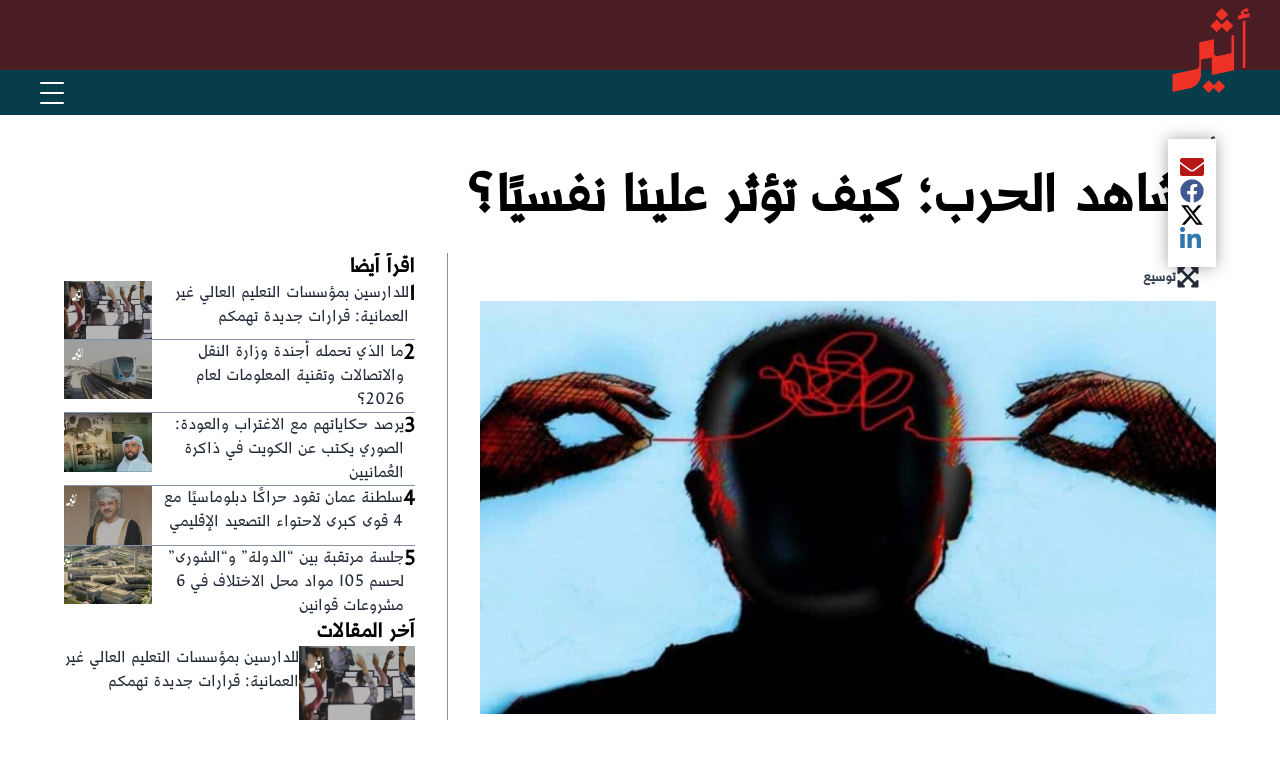

--- FILE ---
content_type: text/html; charset=utf-8
request_url: https://www.atheer.om/archive/631296/
body_size: 16050
content:
<!DOCTYPE html><html lang="ar" dir="rtl"><head><meta name="viewport" content="width=device-width, initial-scale=1"/><link rel="icon" type="image/x-icon" href="/pf/resources/favicon.ico?d=17"/><title>مشاهد الحرب؛ كيف تؤثر علينا نفسيًا؟ – صحيفة أثير الإلكترونية</title><meta property="og:title" content="مشاهد الحرب؛ كيف تؤثر علينا نفسيًا؟"/><meta name="twitter:title" content="مشاهد الحرب؛ كيف تؤثر علينا نفسيًا؟"/><meta property="og:image" content="https://www.atheer.om/resizer/v2/GOPPA33H4JE6NC45WE65NMJXVU.jpeg?smart=true&amp;auth=7cd40bb7192aea368865797be21ed33ab490ac624238b945bfa81b27488ecf63&amp;width=1200&amp;height=630"/><meta property="og:image:alt" content="مشاهد الحرب؛ كيف تؤثر علينا نفسيًا؟"/><meta name="twitter:image" content="https://www.atheer.om/resizer/v2/GOPPA33H4JE6NC45WE65NMJXVU.jpeg?smart=true&amp;auth=7cd40bb7192aea368865797be21ed33ab490ac624238b945bfa81b27488ecf63&amp;width=1200&amp;height=630"/><meta name="twitter:image:alt" content="مشاهد الحرب؛ كيف تؤثر علينا نفسيًا؟"/><meta property="og:type" content="article"/><meta name="robots" content="noarchive"/><meta property="og:site_name" content="صحيفة أثير الإلكترونية"/><meta property="og:url" content="https://www.atheer.om/archive/631296"/><meta name="twitter:site" content="@@Atheer_Oman"/><meta name="twitter:card" content="summary_large_image"/><link rel="canonical" href="https://www.atheer.om/archive/631296/"/><link id="fusion-output-type-styles" rel="stylesheet" type="text/css" href="/pf/dist/components/output-types/default.css?d=17&amp;mxId=00000000"/><link id="fusion-template-styles" rel="stylesheet" type="text/css" href="/pf/dist/components/combinations/default.css?d=17&amp;mxId=00000000"/><link id="fusion-siteStyles-styles" rel="stylesheet" type="text/css" href="/pf/dist/css/atheer.css?d=17&amp;mxId=00000000"/><script type="application/javascript" id="polyfill-script">if(!Array.prototype.includes||!(window.Object && window.Object.assign)||!window.Promise||!window.Symbol||!window.fetch){document.write('<script type="application/javascript" src="/pf/dist/engine/polyfill.js?d=17&mxId=00000000" defer=""><\/script>')}</script><script id="fusion-engine-react-script" type="application/javascript" src="/pf/dist/engine/react.js?d=17&amp;mxId=00000000" defer=""></script><script id="fusion-engine-combinations-script" type="application/javascript" src="/pf/dist/components/combinations/default.js?d=17&amp;mxId=00000000" defer=""></script><style>body { writing-mode: horizontal-tb; }</style><script data-integration="inlineScripts">window.isIE = !!window.MSInputMethodContext && !!document.documentMode;</script><script async="" data-integration="nativo-ad" src="https://s.ntv.io/serve/load.js"></script><script data-cfasync="false" nonce="4039af7d-8e44-412e-a851-483312ec24e3">try{(function(w,d){!function(j,k,l,m){if(j.zaraz)console.error("zaraz is loaded twice");else{j[l]=j[l]||{};j[l].executed=[];j.zaraz={deferred:[],listeners:[]};j.zaraz._v="5874";j.zaraz._n="4039af7d-8e44-412e-a851-483312ec24e3";j.zaraz.q=[];j.zaraz._f=function(n){return async function(){var o=Array.prototype.slice.call(arguments);j.zaraz.q.push({m:n,a:o})}};for(const p of["track","set","debug"])j.zaraz[p]=j.zaraz._f(p);j.zaraz.init=()=>{var q=k.getElementsByTagName(m)[0],r=k.createElement(m),s=k.getElementsByTagName("title")[0];s&&(j[l].t=k.getElementsByTagName("title")[0].text);j[l].x=Math.random();j[l].w=j.screen.width;j[l].h=j.screen.height;j[l].j=j.innerHeight;j[l].e=j.innerWidth;j[l].l=j.location.href;j[l].r=k.referrer;j[l].k=j.screen.colorDepth;j[l].n=k.characterSet;j[l].o=(new Date).getTimezoneOffset();if(j.dataLayer)for(const t of Object.entries(Object.entries(dataLayer).reduce((u,v)=>({...u[1],...v[1]}),{})))zaraz.set(t[0],t[1],{scope:"page"});j[l].q=[];for(;j.zaraz.q.length;){const w=j.zaraz.q.shift();j[l].q.push(w)}r.defer=!0;for(const x of[localStorage,sessionStorage])Object.keys(x||{}).filter(z=>z.startsWith("_zaraz_")).forEach(y=>{try{j[l]["z_"+y.slice(7)]=JSON.parse(x.getItem(y))}catch{j[l]["z_"+y.slice(7)]=x.getItem(y)}});r.referrerPolicy="origin";r.src="/cdn-cgi/zaraz/s.js?z="+btoa(encodeURIComponent(JSON.stringify(j[l])));q.parentNode.insertBefore(r,q)};["complete","interactive"].includes(k.readyState)?zaraz.init():j.addEventListener("DOMContentLoaded",zaraz.init)}}(w,d,"zarazData","script");window.zaraz._p=async d$=>new Promise(ea=>{if(d$){d$.e&&d$.e.forEach(eb=>{try{const ec=d.querySelector("script[nonce]"),ed=ec?.nonce||ec?.getAttribute("nonce"),ee=d.createElement("script");ed&&(ee.nonce=ed);ee.innerHTML=eb;ee.onload=()=>{d.head.removeChild(ee)};d.head.appendChild(ee)}catch(ef){console.error(`Error executing script: ${eb}\n`,ef)}});Promise.allSettled((d$.f||[]).map(eg=>fetch(eg[0],eg[1])))}ea()});zaraz._p({"e":["(function(w,d){})(window,document)"]});})(window,document)}catch(e){throw fetch("/cdn-cgi/zaraz/t"),e;};</script></head><body><a class="skip-main" href="#main">default-output-block.skip-main</a><div id="fusion-app" class="c-stack b-application" data-style-direction="vertical" data-style-justification="start" data-style-alignment="unset" data-style-inline="false" data-style-wrap="nowrap"><div class="b-right-rail"><header class="c-stack b-right-rail__navigation" data-style-direction="vertical" data-style-justification="start" data-style-alignment="unset" data-style-inline="false" data-style-wrap="nowrap"><div id="fusion-static-enter:html-block-f0fpgDwswh3V24x" style="display:none" data-fusion-component="html-block-f0fpgDwswh3V24x"></div><div><!DOCTYPE html>
<html lang="ar" dir="rtl">
<head>
  <meta charset="UTF-8">
  <meta name="viewport" content="width=device-width, initial-scale=1.0">
  <title>Navigation Bar - أثير</title>
  <style>
    * { margin: 0; padding: 0; box-sizing: border-box; }

    body { font-family: 'Segoe UI', Tahoma, Arial, sans-serif; }

    .header-wrapper { position: relative; }

    /* Top bar with logo */
    .top-bar {
      background-color: #4a1c24;
      height: 70px;
      position: relative;
    }

    /* ✅ FIX: scope logo styles to header only */
    .header-wrapper .logo {
      position: absolute;
      top: 8px;
      right: 30px;
      z-index: 100;
    }

    .header-wrapper .logo img {
      height: 85px;
      width: auto;
    }

    /* Navigation bar */
    .nav-bar {
      background-color: #073C4A;
      display: flex;
      justify-content: flex-end;
      align-items: center;
      padding: 0 30px;
      height: 45px;
      position: relative;
    }

    /* Hamburger menu button */
    .menu-toggle {
      background: none;
      border: none;
      cursor: pointer;
      padding: 10px;
      display: flex;
      flex-direction: column;
      justify-content: center;
      align-items: center;
      z-index: 101;
    }

    .menu-toggle span {
      display: block;
      width: 24px;
      height: 2px;
      background-color: white;
      margin: 4px 0;
      transition: 0.3s ease;
      border-radius: 2px;
    }

    .menu-toggle.active span:nth-child(1) {
      transform: rotate(45deg) translate(5px, 6px);
    }
    .menu-toggle.active span:nth-child(2) { opacity: 0; }
    .menu-toggle.active span:nth-child(3) {
      transform: rotate(-45deg) translate(5px, -6px);
    }

    /* Dropdown menu */
    .main-nav {
      position: absolute;
      top: 100%;
      left: 0;
      right: 0;
      background-color: #1a3a3a;
      display: none;
      z-index: 99;
      box-shadow: 0 4px 12px rgba(0,0,0,0.3);
      max-height: calc(100vh - 115px);
      overflow-y: auto;
    }

    .main-nav.active { display: block; }

    .main-nav ul { list-style: none; margin: 0; padding: 0; }

    .main-nav li {
      position: relative;
      border-bottom: 1px solid rgba(255,255,255,0.1);
    }
    .main-nav li:last-child { border-bottom: none; }

    .main-nav a {
      color: white;
      text-decoration: none;
      padding: 15px 20px;
      display: flex;
      justify-content: space-between;
      align-items: center;
      font-size: 15px;
      transition: background-color 0.3s ease;
    }

    .main-nav a:hover { background-color: #2a4a4a; }

    /* Dropdown submenu */
    .dropdown-content {
      display: none;
      background-color: #0f2a2a;
    }

    .dropdown-content a {
      padding: 12px 35px;
      font-size: 14px;
    }

    .dropdown.active > .dropdown-content { display: block; }

    .dropdown-icon {
      width: 12px;
      height: 12px;
      transition: transform 0.3s ease;
    }

    .dropdown.active > a .dropdown-icon { transform: rotate(180deg); }

    /* Overlay when menu is open */
    .overlay {
      display: none;
      position: fixed;
      top: 0; left: 0; right: 0; bottom: 0;
      background-color: rgba(0,0,0,0.5);
      z-index: 98;
    }

    .overlay.active { display: block; }

    /* Mobile adjustments */
    @media (max-width: 600px) {
      .top-bar { height: 60px; }
      .header-wrapper .logo { right: 15px; top: 5px; }
      .header-wrapper .logo img { height: 75px; }
      .nav-bar { padding: 0 15px; height: 40px; }
      .main-nav a { padding: 14px 15px; font-size: 14px; }
      .dropdown-content a { padding: 12px 30px; }
    }
  </style>
<script data-cfasync="false" nonce="4039af7d-8e44-412e-a851-483312ec24e3">try{(function(w,d){!function(j,k,l,m){if(j.zaraz)console.error("zaraz is loaded twice");else{j[l]=j[l]||{};j[l].executed=[];j.zaraz={deferred:[],listeners:[]};j.zaraz._v="5874";j.zaraz._n="4039af7d-8e44-412e-a851-483312ec24e3";j.zaraz.q=[];j.zaraz._f=function(n){return async function(){var o=Array.prototype.slice.call(arguments);j.zaraz.q.push({m:n,a:o})}};for(const p of["track","set","debug"])j.zaraz[p]=j.zaraz._f(p);j.zaraz.init=()=>{var q=k.getElementsByTagName(m)[0],r=k.createElement(m),s=k.getElementsByTagName("title")[0];s&&(j[l].t=k.getElementsByTagName("title")[0].text);j[l].x=Math.random();j[l].w=j.screen.width;j[l].h=j.screen.height;j[l].j=j.innerHeight;j[l].e=j.innerWidth;j[l].l=j.location.href;j[l].r=k.referrer;j[l].k=j.screen.colorDepth;j[l].n=k.characterSet;j[l].o=(new Date).getTimezoneOffset();if(j.dataLayer)for(const t of Object.entries(Object.entries(dataLayer).reduce((u,v)=>({...u[1],...v[1]}),{})))zaraz.set(t[0],t[1],{scope:"page"});j[l].q=[];for(;j.zaraz.q.length;){const w=j.zaraz.q.shift();j[l].q.push(w)}r.defer=!0;for(const x of[localStorage,sessionStorage])Object.keys(x||{}).filter(z=>z.startsWith("_zaraz_")).forEach(y=>{try{j[l]["z_"+y.slice(7)]=JSON.parse(x.getItem(y))}catch{j[l]["z_"+y.slice(7)]=x.getItem(y)}});r.referrerPolicy="origin";r.src="/cdn-cgi/zaraz/s.js?z="+btoa(encodeURIComponent(JSON.stringify(j[l])));q.parentNode.insertBefore(r,q)};["complete","interactive"].includes(k.readyState)?zaraz.init():j.addEventListener("DOMContentLoaded",zaraz.init)}}(w,d,"zarazData","script");window.zaraz._p=async d$=>new Promise(ea=>{if(d$){d$.e&&d$.e.forEach(eb=>{try{const ec=d.querySelector("script[nonce]"),ed=ec?.nonce||ec?.getAttribute("nonce"),ee=d.createElement("script");ed&&(ee.nonce=ed);ee.innerHTML=eb;ee.onload=()=>{d.head.removeChild(ee)};d.head.appendChild(ee)}catch(ef){console.error(`Error executing script: ${eb}\n`,ef)}});Promise.allSettled((d$.f||[]).map(eg=>fetch(eg[0],eg[1])))}ea()});zaraz._p({"e":["(function(w,d){})(window,document)"]});})(window,document)}catch(e){throw fetch("/cdn-cgi/zaraz/t"),e;};</script></head>

<body>
  <div class="header-wrapper">
    <div class="top-bar">
      <div class="logo">
        <a href="/">
          <img src="https://cloudfront-eu-central-1.images.arcpublishing.com/atheer/VCAEY4PBMNC57AZ77BKC3UG33U.png" alt="أثير">
        </a>
      </div>
    </div>

    <div class="nav-bar">
      <button class="menu-toggle" id="menuToggle" aria-label="القائمة" aria-expanded="false">
        <span></span><span></span><span></span>
      </button>

      <nav class="main-nav" id="mainNav">
        <ul>
          <li><a href="/">الرئيسية</a></li>

          <li class="dropdown">
            <a href="/news" onclick="toggleDropdown(event, this.parentElement)">
              أخبار
              <svg xmlns="http://www.w3.org/2000/svg" class="dropdown-icon" fill="none" viewBox="0 0 24 24" stroke="currentColor">
                <path stroke-linecap="round" stroke-linejoin="round" stroke-width="2" d="M19 9l-7 7-7-7"/>
              </svg>
            </a>
            <div class="dropdown-content">
              <a href="/news/local">أخبار محلية</a>
              <a href="/news/world">أخبار دولية</a>
            </div>
          </li>

          <li><a href="/atheeriat">أثيريات</a></li>
          <li><a href="/articles">فضاءات</a></li>
          <li><a href="/sports">رياضة</a></li>
          <li><a href="/oman_history">تاريخ عمان</a></li>
          <li><a href="/general">من عمان</a></li>

          <li class="dropdown">
            <a href="#" onclick="toggleDropdown(event, this.parentElement)">
              مجلس الشورى
              <svg xmlns="http://www.w3.org/2000/svg" class="dropdown-icon" fill="none" viewBox="0 0 24 24" stroke="currentColor">
                <path stroke-linecap="round" stroke-linejoin="round" stroke-width="2" d="M19 9l-7 7-7-7"/>
              </svg>
            </a>

          </li>

        </ul>
      </nav>
    </div>

    <div class="overlay" id="overlay"></div>
  </div>

  <script>
    const menuToggle = document.getElementById('menuToggle');
    const mainNav = document.getElementById('mainNav');
    const overlay = document.getElementById('overlay');

    menuToggle.addEventListener('click', function() {
      this.classList.toggle('active');
      mainNav.classList.toggle('active');
      overlay.classList.toggle('active');

      const isExpanded = this.classList.contains('active');
      this.setAttribute('aria-expanded', isExpanded);

      document.body.style.overflow = isExpanded ? 'hidden' : '';
    });

    overlay.addEventListener('click', function() {
      menuToggle.classList.remove('active');
      mainNav.classList.remove('active');
      overlay.classList.remove('active');
      menuToggle.setAttribute('aria-expanded', 'false');
      document.body.style.overflow = '';
    });

    function toggleDropdown(event, element) {
      event.preventDefault();
      element.classList.toggle('active');
    }

    document.addEventListener('keydown', function(e) {
      if (e.key === 'Escape' && mainNav.classList.contains('active')) {
        menuToggle.classList.remove('active');
        mainNav.classList.remove('active');
        overlay.classList.remove('active');
        menuToggle.setAttribute('aria-expanded', 'false');
        document.body.style.overflow = '';
      }
    });
  </script>
</body>
</html></div><div id="fusion-static-exit:html-block-f0fpgDwswh3V24x" style="display:none" data-fusion-component="html-block-f0fpgDwswh3V24x"></div></header><section role="main" id="main" tabindex="-1" class="b-right-rail__main"><div class="c-stack b-right-rail__full-width-1" data-style-direction="vertical" data-style-justification="start" data-style-alignment="unset" data-style-inline="false" data-style-wrap="nowrap"><a class="c-overline b-overline" href="/news/">أخبار</a><h1 class="b-headline">مشاهد الحرب؛ كيف تؤثر علينا نفسيًا؟</h1><div class="c-stack b-share-bar" data-style-direction="vertical" data-style-justification="center" data-style-alignment="center" data-style-inline="false" data-style-wrap="nowrap"><button aria-label="مشاركة المقال الحالي عبر البريد الإلكتروني" class="c-button c-button--medium c-button--default" type="button"><span class="visually-hidden">مشاركة المقال الحالي عبر البريد الإلكتروني</span><span><svg class="c-icon b-share-bar__email" width="22" height="22" xmlns="http://www.w3.org/2000/svg" viewBox="0 0 512 512" fill="currentColor" aria-hidden="true" focusable="false"><path d="M502.3 190.8c3.9-3.1 9.7-.2 9.7 4.7V400c0 26.5-21.5 48-48 48H48c-26.5 0-48-21.5-48-48V195.6c0-5 5.7-7.8 9.7-4.7 22.4 17.4 52.1 39.5 154.1 113.6 21.1 15.4 56.7 47.8 92.2 47.6 35.7.3 72-32.8 92.3-47.6 102-74.1 131.6-96.3 154-113.7zM256 320c23.2.4 56.6-29.2 73.4-41.4 132.7-96.3 142.8-104.7 173.4-128.7 5.8-4.5 9.2-11.5 9.2-18.9v-19c0-26.5-21.5-48-48-48H48C21.5 64 0 85.5 0 112v19c0 7.4 3.4 14.3 9.2 18.9 30.6 23.9 40.7 32.4 173.4 128.7 16.8 12.2 50.2 41.8 73.4 41.4z"></path></svg></span></button><button aria-label="مشاركة المقال الحالي عبر Facebook" class="c-button c-button--medium c-button--default" type="button"><span class="visually-hidden">مشاركة المقال الحالي عبر Facebook</span><span><svg class="c-icon b-share-bar__facebook" width="22" height="22" xmlns="http://www.w3.org/2000/svg" viewBox="0 0 512 512" fill="currentColor" aria-hidden="true" focusable="false"><path d="M504 256C504 119 393 8 256 8S8 119 8 256c0 123.78 90.69 226.38 209.25 245V327.69h-63V256h63v-54.64c0-62.15 37-96.48 93.67-96.48 27.14 0 55.52 4.84 55.52 4.84v61h-31.28c-30.8 0-40.41 19.12-40.41 38.73V256h68.78l-11 71.69h-57.78V501C413.31 482.38 504 379.78 504 256z"></path></svg></span></button><button aria-label="مشاركة المقال الحالي عبر X" class="c-button c-button--medium c-button--default" type="button"><span class="visually-hidden">مشاركة المقال الحالي عبر X</span><span><svg class="c-icon b-share-bar__twitter" width="22" height="22" xmlns="http://www.w3.org/2000/svg" viewBox="0 0 512 512" fill="currentColor" aria-hidden="true" focusable="false"><path d="M389.2 48h70.6L305.6 224.2 487 464H345L233.7 318.6 106.5 464H35.8L200.7 275.5 26.8 48H172.4L272.9 180.9 389.2 48zM364.4 421.8h39.1L151.1 88h-42L364.4 421.8z"></path></svg></span></button><button aria-label="مشاركة المقال الحالي عبر LinkedIn" class="c-button c-button--medium c-button--default" type="button"><span class="visually-hidden">مشاركة المقال الحالي عبر LinkedIn</span><span><svg class="c-icon b-share-bar__linkedin" width="22" height="22" xmlns="http://www.w3.org/2000/svg" viewBox="0 0 512 512" fill="currentColor" aria-hidden="true" focusable="false"><path d="M100.28 448H7.4V148.9h92.88zM53.79 108.1C24.09 108.1 0 83.5 0 53.8a53.79 53.79 0 0 1 107.58 0c0 29.7-24.1 54.3-53.79 54.3zM447.9 448h-92.68V302.4c0-34.7-.7-79.2-48.29-79.2-48.29 0-55.69 37.7-55.69 76.7V448h-92.78V148.9h89.08v40.8h1.3c12.4-23.5 42.69-48.3 87.88-48.3 94 0 111.28 61.9 111.28 142.3V448z"></path></svg></span></button></div></div><div class="c-grid b-right-rail__rail-container"><div class="c-stack b-right-rail__main-interior-item" data-style-direction="vertical" data-style-justification="start" data-style-alignment="unset" data-style-inline="false" data-style-wrap="nowrap"><div id="arcad-feature-f0fTBeq9QPRU2lP-d6a0850c790b5" class="c-stack b-ads-block" data-style-direction="vertical" data-style-justification="start" data-style-alignment="center" data-style-inline="false" data-style-wrap="nowrap"><div data-testid="ad-block-unit-wrapper"><div id="arcad_f0fTBeq9QPRU2lP-d6a0850c790b5"></div></div></div><div id="fusion-static-enter:html-block-f0f4MCnsQ81FXb" style="display:none" data-fusion-component="html-block-f0f4MCnsQ81FXb"></div><div><div id="div-gpt-ad-before-article" style="text-align: center; width: 100%;"></div>
</div><div id="fusion-static-exit:html-block-f0f4MCnsQ81FXb" style="display:none" data-fusion-component="html-block-f0f4MCnsQ81FXb"></div><div class="b-lead-art"><figure class="c-media-item"><button aria-label="lead-art-block.fullscreen-enter" class="c-button c-button--medium c-button--default" type="button"><span class="visually-hidden">lead-art-block.fullscreen-enter</span><svg class="c-icon" width="48" height="48" xmlns="http://www.w3.org/2000/svg" viewBox="0 0 512 512" fill="currentColor" aria-hidden="true" focusable="false"><path d="M480 344V456C480.008 459.154 479.393 462.278 478.189 465.194C476.986 468.109 475.218 470.758 472.988 472.988C470.758 475.218 468.109 476.986 465.194 478.189C462.278 479.393 459.154 480.008 456 480H344C322.61 480 311.91 454.1 327 439L363.2 402.8L256 295.6L148.77 402.9L185 439C200.09 454.1 189.39 480 168 480H56.0001C52.8461 480.008 49.7217 479.393 46.8063 478.189C43.8909 476.986 41.242 475.218 39.0119 472.988C36.7817 470.758 35.0142 468.109 33.8108 465.194C32.6075 462.278 31.9922 459.154 32.0001 456V344C32.0001 322.6 57.8901 311.9 73.0001 327L109.19 363.2L216.46 256L109.18 148.7L73.0001 185C57.9001 200.1 32.0001 189.4 32.0001 168V56.0001C31.9922 52.8461 32.6075 49.7217 33.8108 46.8063C35.0142 43.8909 36.7817 41.242 39.0119 39.0119C41.242 36.7817 43.8909 35.0142 46.8063 33.8108C49.7217 32.6075 52.8461 31.9922 56.0001 32.0001H168C189.39 32.0001 200.09 57.9001 185 73.0001L148.8 109.2L256 216.4L363.23 109.1L327 73.0001C311.91 57.9001 322.61 32.0001 344 32.0001H456C459.154 31.9922 462.278 32.6075 465.194 33.8108C468.109 35.0142 470.758 36.7817 472.988 39.0119C475.218 41.242 476.986 43.8909 478.189 46.8063C479.393 49.7217 480.008 52.8461 480 56.0001V168C480 189.4 454.11 200.1 439 185L402.81 148.8L295.54 256L402.82 363.3L439 327.1C454.1 311.9 480 322.6 480 344Z"></path></svg><span>توسيع</span></button><div class="b-lead-art__image-wrapper"><img data-chromatic="ignore" alt="مشاهد الحرب؛ كيف تؤثر علينا نفسيًا؟" class="c-image" loading="eager" src="/resizer/v2/GOPPA33H4JE6NC45WE65NMJXVU.jpeg?smart=true&amp;auth=7cd40bb7192aea368865797be21ed33ab490ac624238b945bfa81b27488ecf63&amp;width=842&amp;height=473" srcSet="/resizer/v2/GOPPA33H4JE6NC45WE65NMJXVU.jpeg?smart=true&amp;auth=7cd40bb7192aea368865797be21ed33ab490ac624238b945bfa81b27488ecf63&amp;width=800&amp;height=449 800w, /resizer/v2/GOPPA33H4JE6NC45WE65NMJXVU.jpeg?smart=true&amp;auth=7cd40bb7192aea368865797be21ed33ab490ac624238b945bfa81b27488ecf63&amp;width=1600&amp;height=898 1600w" width="842" height="473"/></div><figcaption class="c-media-item__fig-caption"><span class="c-media-item__title">مشاهد الحرب؛ كيف تؤثر علينا نفسيًا؟ </span><span class="c-media-item__caption">مشاهد الحرب؛ كيف تؤثر علينا نفسيًا؟ </span></figcaption></figure></div><time as="time" class="c-date b-date" dateTime="2023-12-05T06:28:05Z">December 05, 2023 at 10:28AM GMT+4</time><article class="b-article-body"><p class="c-paragraph"><p style="text-align:justify;">أثير – خالد الراشدي</p></p><p class="c-paragraph"><p style="text-align:justify;">في ظل الأحداث الأخيرة الجارية منذ السابع من أكتوبر الماضي، كثرت مشاهد الحرب التي يشنها الصهاينة على الأشقاء في فلسطين، والتي بدورها تؤثر سلبًا على نفسية المتلقي الذي يحس بقلة الحيلة وفقدان السيطرة، والشعور بالاستياء جراء هذه الأحداث.</p></p><p class="c-paragraph"><p style="text-align:justify;">ولنقف على الأثر النفسي من مشاهد العنف والحروب، تواصلت “أثير” مع الدكتورة نوال المحيجرية -طبيبة نفسية استشارية-، التي قالت في بداية حديثها ” لتبسيط الموضوع على المتلقي من الممكن تقسيم الأشخاص لثلاث فئات هي؛ فئة مشخصة بأمراض نفسية واضطرابات عقلية وتأخذ أدوية وعلاجات نفسية، وفئة ثانية لديها مرونة نفسية منخفضة ومهارات تكيف غير صحية، وفئة ثالثة لديها مهارات تكيف صحية ومرونة نفسية عالية”.</p></p><p class="c-paragraph"><p style="text-align:justify;">وأضافت الدكتورة: على الفئة الأولى الالتزام بالعلاجات النفسية والأدوية النفسية، وفي حالة أن المريض لاحظ على نفسه أو المحيطين حوله لاحظوا عليه نوعًا من أنواع الشدة في الأعراض أو تظهر عليه علامات أي نوع من أنواع الانتكاسات أو كان المريض متخوفا من حدوث أي انتكاسة فعليه مراجعة طبيبه المختص”</p></p><p class="c-paragraph"><p style="text-align:justify;">أما الفئة الثانية فأشارت الدكتورة نوال إلى أنها معرضة للاضطرابات النفسية مثل الاكتئاب والقلق وهول الصدمة واضطراب ما بعد الصدمة، وفي هذه الحالة يحتاجون الدعم النفسي من الأشخاص المحيطين حولههم والإرشاد منهم، وفي حالة عدم الاكتفاء تكون الخطوة التالية لهذه الفئة هي مقابلة طبيب نفسي مختص أو شخص مختص في العلاج أو الإرشاد النفسي.</p></p><p class="c-paragraph"><p style="text-align:justify;">أما الفئة الثالثة فقالت الدكتورة المحيجرية عنها: هذه الفئة يكون تركيزها في العادة على الأوضاع التي ما تزال تحت سيطرتهم مثل الدعاء والتبرع والتطوع؛ لذلك فهم الأقل عرضة للاضطرابات النفسية فنجد أن لديهم تكيفًا ومرونة نفسية عالية في التعاطي مع الأزمات.</p></p></article><div id="arcad-feature-f0fQxOfhyTF26N3-1c2dbfdcf57e61" class="c-stack b-ads-block" data-style-direction="vertical" data-style-justification="start" data-style-alignment="center" data-style-inline="false" data-style-wrap="nowrap"><div data-testid="ad-block-unit-wrapper"><div id="arcad_f0fQxOfhyTF26N3-1c2dbfdcf57e61"></div></div></div><div id="fusion-static-enter:html-block-f0fKOIG6ihT23Qq" style="display:none" data-fusion-component="html-block-f0fKOIG6ihT23Qq"></div><div><div id="div-gpt-ad-article-below" style="text-align: center; width: 100%;"></div></div><div id="fusion-static-exit:html-block-f0fKOIG6ihT23Qq" style="display:none" data-fusion-component="html-block-f0fKOIG6ihT23Qq"></div><div id="fusion-static-enter:html-block-f0fdrPexIA072Ca" style="display:none" data-fusion-component="html-block-f0fdrPexIA072Ca"></div><div><!DOCTYPE html>
<html lang="en">
<head>
    <meta charset="UTF-8">
    <meta name="viewport" content="width=device-width, initial-scale=1.0">
    <title>Your Page Title</title> <!-- This is the page title -->
    <style>
        .mobile-share-bar {
            display: none; /* Initially hide the share bar */
            position: fixed;
            bottom: 0;
            left: 0;
            width: 100%;
            background-color: #fff;
            box-shadow: 0 -2px 5px rgba(0, 0, 0, 0.1);
            justify-content: space-around;
            padding: 10px 0;
            z-index: 1000;
        }

        .mobile-share-bar a {
            flex: 1;
            text-align: center;
            border: none;
            background: none;
        }

        .mobile-share-bar img {
            width: 24px;
            height: 24px;
        }

        /* Media Query for Mobile Devices */
        @media only screen and (max-width: 768px) {
            .mobile-share-bar {
                display: flex; /* Show the share bar only on mobile screens */
            }
        }
    </style>
<script data-cfasync="false" nonce="4039af7d-8e44-412e-a851-483312ec24e3">try{(function(w,d){!function(j,k,l,m){if(j.zaraz)console.error("zaraz is loaded twice");else{j[l]=j[l]||{};j[l].executed=[];j.zaraz={deferred:[],listeners:[]};j.zaraz._v="5874";j.zaraz._n="4039af7d-8e44-412e-a851-483312ec24e3";j.zaraz.q=[];j.zaraz._f=function(n){return async function(){var o=Array.prototype.slice.call(arguments);j.zaraz.q.push({m:n,a:o})}};for(const p of["track","set","debug"])j.zaraz[p]=j.zaraz._f(p);j.zaraz.init=()=>{var q=k.getElementsByTagName(m)[0],r=k.createElement(m),s=k.getElementsByTagName("title")[0];s&&(j[l].t=k.getElementsByTagName("title")[0].text);j[l].x=Math.random();j[l].w=j.screen.width;j[l].h=j.screen.height;j[l].j=j.innerHeight;j[l].e=j.innerWidth;j[l].l=j.location.href;j[l].r=k.referrer;j[l].k=j.screen.colorDepth;j[l].n=k.characterSet;j[l].o=(new Date).getTimezoneOffset();if(j.dataLayer)for(const t of Object.entries(Object.entries(dataLayer).reduce((u,v)=>({...u[1],...v[1]}),{})))zaraz.set(t[0],t[1],{scope:"page"});j[l].q=[];for(;j.zaraz.q.length;){const w=j.zaraz.q.shift();j[l].q.push(w)}r.defer=!0;for(const x of[localStorage,sessionStorage])Object.keys(x||{}).filter(z=>z.startsWith("_zaraz_")).forEach(y=>{try{j[l]["z_"+y.slice(7)]=JSON.parse(x.getItem(y))}catch{j[l]["z_"+y.slice(7)]=x.getItem(y)}});r.referrerPolicy="origin";r.src="/cdn-cgi/zaraz/s.js?z="+btoa(encodeURIComponent(JSON.stringify(j[l])));q.parentNode.insertBefore(r,q)};["complete","interactive"].includes(k.readyState)?zaraz.init():j.addEventListener("DOMContentLoaded",zaraz.init)}}(w,d,"zarazData","script");window.zaraz._p=async d$=>new Promise(ea=>{if(d$){d$.e&&d$.e.forEach(eb=>{try{const ec=d.querySelector("script[nonce]"),ed=ec?.nonce||ec?.getAttribute("nonce"),ee=d.createElement("script");ed&&(ee.nonce=ed);ee.innerHTML=eb;ee.onload=()=>{d.head.removeChild(ee)};d.head.appendChild(ee)}catch(ef){console.error(`Error executing script: ${eb}\n`,ef)}});Promise.allSettled((d$.f||[]).map(eg=>fetch(eg[0],eg[1])))}ea()});zaraz._p({"e":["(function(w,d){})(window,document)"]});})(window,document)}catch(e){throw fetch("/cdn-cgi/zaraz/t"),e;};</script></head>
<body>

    <div class="mobile-share-bar">
        <a href="#" target="_blank" id="twitter-share">
            <img src="https://upload.wikimedia.org/wikipedia/commons/thumb/c/ce/X_logo_2023.svg/70px-X_logo_2023.svg.png" alt="Share to X">
        </a>
        <a href="#" target="_blank" id="facebook-share">
            <img src="https://upload.wikimedia.org/wikipedia/commons/5/51/Facebook_f_logo_%282019%29.svg" alt="Share to Facebook">
        </a>
        <a href="#" target="_blank" id="whatsapp-share">
            <img src="https://upload.wikimedia.org/wikipedia/commons/6/6b/WhatsApp.svg" alt="Share to WhatsApp">
        </a>
    </div>

    <script>
        const pageTitle = encodeURIComponent(document.title);
        const pageURL = encodeURIComponent(window.location.href);

        // Share text will now just be the page title followed by the page URL
        const shareText = `${pageTitle}\n${pageURL}`;

        // Update X (Twitter) Share Link
        document.getElementById('twitter-share').href = `https://twitter.com/intent/tweet?text=${shareText}`;

        // Update Facebook Share Link
        document.getElementById('facebook-share').href = `https://www.facebook.com/sharer/sharer.php?u=${pageURL}&quote=${pageTitle}`;

        // Update WhatsApp Share Link
        document.getElementById('whatsapp-share').href = `https://wa.me/?text=${shareText}`;
    </script>
    
</body>
</html></div><div id="fusion-static-exit:html-block-f0fdrPexIA072Ca" style="display:none" data-fusion-component="html-block-f0fdrPexIA072Ca"></div></div><aside class="c-stack b-right-rail__main-right-rail" data-style-direction="vertical" data-style-justification="start" data-style-alignment="unset" data-style-inline="false" data-style-wrap="nowrap"><div class="c-stack b-single-chain" data-style-direction="vertical" data-style-justification="start" data-style-alignment="unset" data-style-inline="false" data-style-wrap="nowrap"><div class="c-stack b-single-chain__children-stack" data-style-direction="vertical" data-style-justification="start" data-style-alignment="unset" data-style-inline="false" data-style-wrap="nowrap"><div class="c-stack b-numbered-list" data-style-direction="vertical" data-style-justification="start" data-style-alignment="unset" data-style-inline="false" data-style-wrap="nowrap"><h2 class="c-heading">اقرأ أيضا</h2><div class="c-stack b-numbered-list__items" data-style-direction="vertical" data-style-justification="start" data-style-alignment="unset" data-style-inline="false" data-style-wrap="nowrap"><div class="c-stack b-numbered-list__item" data-style-direction="horizontal" data-style-justification="start" data-style-alignment="unset" data-style-inline="false" data-style-wrap="nowrap"><p class="c-paragraph">1</p><a class="c-link" href="/2026/01/18/020601"><h3 class="c-heading">للدارسين بمؤسسات التعليم العالي غير العمانية: قرارات جديدة تهمكم</h3></a><a class="c-link b-numbered-list__item-image" href="/2026/01/18/020601" aria-hidden="true" tabindex="-1"><img data-chromatic="ignore" alt="" class="c-image" loading="lazy" src="/resizer/v2/O6KG7OPAWVGKFAGRXWAIPCSNJE.png?smart=true&amp;auth=bfae3ef8c78343d5ef8f707303e1bf913239a284a90277f34040bd9d5b841b74&amp;width=274&amp;height=182" srcSet="/resizer/v2/O6KG7OPAWVGKFAGRXWAIPCSNJE.png?smart=true&amp;auth=bfae3ef8c78343d5ef8f707303e1bf913239a284a90277f34040bd9d5b841b74&amp;width=137&amp;height=91 137w, /resizer/v2/O6KG7OPAWVGKFAGRXWAIPCSNJE.png?smart=true&amp;auth=bfae3ef8c78343d5ef8f707303e1bf913239a284a90277f34040bd9d5b841b74&amp;width=274&amp;height=182 274w, /resizer/v2/O6KG7OPAWVGKFAGRXWAIPCSNJE.png?smart=true&amp;auth=bfae3ef8c78343d5ef8f707303e1bf913239a284a90277f34040bd9d5b841b74&amp;width=548&amp;height=364 548w" width="274" height="182"/></a></div><hr aria-hidden="true"/><div class="c-stack b-numbered-list__item" data-style-direction="horizontal" data-style-justification="start" data-style-alignment="unset" data-style-inline="false" data-style-wrap="nowrap"><p class="c-paragraph">2</p><a class="c-link" href="/2026/01/18/111216"><h3 class="c-heading">ما الذي تحمله أجندة وزارة النقل والاتصالات وتقنية المعلومات لعام 2026؟</h3></a><a class="c-link b-numbered-list__item-image" href="/2026/01/18/111216" aria-hidden="true" tabindex="-1"><img data-chromatic="ignore" alt="" class="c-image" loading="lazy" src="/resizer/v2/UAIY6B4EONFLBJFYVNMXOVQ3CM.png?smart=true&amp;auth=7aed5772cded66067e64fdd1fe0be56ccbd4ab8e71e5d0285f9f0815c7c08f6e&amp;width=274&amp;height=182" srcSet="/resizer/v2/UAIY6B4EONFLBJFYVNMXOVQ3CM.png?smart=true&amp;auth=7aed5772cded66067e64fdd1fe0be56ccbd4ab8e71e5d0285f9f0815c7c08f6e&amp;width=137&amp;height=91 137w, /resizer/v2/UAIY6B4EONFLBJFYVNMXOVQ3CM.png?smart=true&amp;auth=7aed5772cded66067e64fdd1fe0be56ccbd4ab8e71e5d0285f9f0815c7c08f6e&amp;width=274&amp;height=182 274w, /resizer/v2/UAIY6B4EONFLBJFYVNMXOVQ3CM.png?smart=true&amp;auth=7aed5772cded66067e64fdd1fe0be56ccbd4ab8e71e5d0285f9f0815c7c08f6e&amp;width=548&amp;height=364 548w" width="274" height="182"/></a></div><hr aria-hidden="true"/><div class="c-stack b-numbered-list__item" data-style-direction="horizontal" data-style-justification="start" data-style-alignment="unset" data-style-inline="false" data-style-wrap="nowrap"><p class="c-paragraph">3</p><a class="c-link" href="/2026/01/16/093646"><h3 class="c-heading">يرصد حكاياتهم مع الاغتراب والعودة: الصوري يكتب عن الكويت في ذاكرة العُمانيين</h3></a><a class="c-link b-numbered-list__item-image" href="/2026/01/16/093646" aria-hidden="true" tabindex="-1"><img data-chromatic="ignore" alt="" class="c-image" loading="lazy" src="/resizer/v2/IEUFWYK2F5GTHMQ6F47UCJEFF4.png?smart=true&amp;auth=f1b72b52ab394721ea0776c2888f652bfdcd912cef2fb3f8ba16d30a23e2191f&amp;width=274&amp;height=182" srcSet="/resizer/v2/IEUFWYK2F5GTHMQ6F47UCJEFF4.png?smart=true&amp;auth=f1b72b52ab394721ea0776c2888f652bfdcd912cef2fb3f8ba16d30a23e2191f&amp;width=137&amp;height=91 137w, /resizer/v2/IEUFWYK2F5GTHMQ6F47UCJEFF4.png?smart=true&amp;auth=f1b72b52ab394721ea0776c2888f652bfdcd912cef2fb3f8ba16d30a23e2191f&amp;width=274&amp;height=182 274w, /resizer/v2/IEUFWYK2F5GTHMQ6F47UCJEFF4.png?smart=true&amp;auth=f1b72b52ab394721ea0776c2888f652bfdcd912cef2fb3f8ba16d30a23e2191f&amp;width=548&amp;height=364 548w" width="274" height="182"/></a></div><hr aria-hidden="true"/><div class="c-stack b-numbered-list__item" data-style-direction="horizontal" data-style-justification="start" data-style-alignment="unset" data-style-inline="false" data-style-wrap="nowrap"><p class="c-paragraph">4</p><a class="c-link" href="/2026/01/17/045436"><h3 class="c-heading">سلطنة عمان تقود حراكًا دبلوماسيًا مع 4 قوى كبرى لاحتواء التصعيد الإقليمي </h3></a><a class="c-link b-numbered-list__item-image" href="/2026/01/17/045436" aria-hidden="true" tabindex="-1"><img data-chromatic="ignore" alt="" class="c-image" loading="lazy" src="/resizer/v2/R5ATKTM75FFSZDBCZ5BIP6DWBQ.png?smart=true&amp;auth=907501a637794ba5c9df1474cfa573bb36dc1531fdb48e2782e18bdf3ed0c292&amp;width=274&amp;height=182" srcSet="/resizer/v2/R5ATKTM75FFSZDBCZ5BIP6DWBQ.png?smart=true&amp;auth=907501a637794ba5c9df1474cfa573bb36dc1531fdb48e2782e18bdf3ed0c292&amp;width=137&amp;height=91 137w, /resizer/v2/R5ATKTM75FFSZDBCZ5BIP6DWBQ.png?smart=true&amp;auth=907501a637794ba5c9df1474cfa573bb36dc1531fdb48e2782e18bdf3ed0c292&amp;width=274&amp;height=182 274w, /resizer/v2/R5ATKTM75FFSZDBCZ5BIP6DWBQ.png?smart=true&amp;auth=907501a637794ba5c9df1474cfa573bb36dc1531fdb48e2782e18bdf3ed0c292&amp;width=548&amp;height=364 548w" width="274" height="182"/></a></div><hr aria-hidden="true"/><div class="c-stack b-numbered-list__item" data-style-direction="horizontal" data-style-justification="start" data-style-alignment="unset" data-style-inline="false" data-style-wrap="nowrap"><p class="c-paragraph">5</p><a class="c-link" href="/2026/01/17/010020"><h3 class="c-heading">جلسة مرتقبة بين “الدولة” و“الشورى” لحسم 105 مواد محل الاختلاف في 6 مشروعات قوانين</h3></a><a class="c-link b-numbered-list__item-image" href="/2026/01/17/010020" aria-hidden="true" tabindex="-1"><img data-chromatic="ignore" alt="" class="c-image" loading="lazy" src="/resizer/v2/AS32GQYPSFCJPF6JKSYM5N5QEE.png?smart=true&amp;auth=cc46dbe1d89504220ba0e8ad8319b84c4b04516c5d0c3b06570314576f60129f&amp;width=274&amp;height=182" srcSet="/resizer/v2/AS32GQYPSFCJPF6JKSYM5N5QEE.png?smart=true&amp;auth=cc46dbe1d89504220ba0e8ad8319b84c4b04516c5d0c3b06570314576f60129f&amp;width=137&amp;height=91 137w, /resizer/v2/AS32GQYPSFCJPF6JKSYM5N5QEE.png?smart=true&amp;auth=cc46dbe1d89504220ba0e8ad8319b84c4b04516c5d0c3b06570314576f60129f&amp;width=274&amp;height=182 274w, /resizer/v2/AS32GQYPSFCJPF6JKSYM5N5QEE.png?smart=true&amp;auth=cc46dbe1d89504220ba0e8ad8319b84c4b04516c5d0c3b06570314576f60129f&amp;width=548&amp;height=364 548w" width="274" height="182"/></a></div></div></div></div></div></aside></div></section><footer class="c-stack b-right-rail__footer" data-style-direction="vertical" data-style-justification="start" data-style-alignment="unset" data-style-inline="false" data-style-wrap="nowrap"><div id="fusion-static-enter:html-block-f0fUwrDS8eGa3HJ" style="display:none" data-fusion-component="html-block-f0fUwrDS8eGa3HJ"></div><div><style>
  #atheer-custom-footer{
    background:#222;
    color:#fff;
    padding:20px 16px;
    direction:rtl;
    text-align:right;
  }

  #atheer-custom-footer .top-section{
    display:grid;
    grid-template-columns: 1fr auto 1fr;
    align-items:center;
    width:100%;
    max-width:1200px;
    margin:0 auto;
    border-bottom:1px solid rgba(255,255,255,.25);
    padding-bottom:20px;
    margin-bottom:20px;
    gap:24px;
  }

  #atheer-custom-footer .logo{
    text-align:center;
  }
  #atheer-custom-footer .logo img{
    max-width:150px;
    height:auto;
    margin-bottom:10px;
    display:inline-block;
  }

  #atheer-custom-footer .contact-info{
    color:#a8a8aa;
  }
  #atheer-custom-footer .contact-info p{
    margin:5px 0;
    font-size:14px;
  }
  #atheer-custom-footer .contact-info .title{
    font-size:18px;
    color:#ffffffcc;
    margin-bottom:10px;
  }

  #atheer-custom-footer .bottom-section{
    width:100%;
    max-width:1200px;
    margin:0 auto;
    display:grid;
    grid-template-columns: 1fr 1fr;
    align-items:center;
    gap:16px;
    font-size:12px;
  }

  #atheer-custom-footer .social-media{
    display:flex;
    justify-content:flex-start;
    gap:12px;
  }
  #atheer-custom-footer .social-media a{
    display:inline-flex;
    align-items:center;
    justify-content:center;
    width:28px;
    height:28px;
    text-decoration:none;
  }
  #atheer-custom-footer .social-media svg{
    width:16px;
    height:16px;
    fill:#a8a8aa;
  }
  #atheer-custom-footer .social-media a:hover svg{
    fill:#ffffffcc;
  }

  #atheer-custom-footer .powered-by{
    text-align:left;
    color:#a8a8aa;
  }
  #atheer-custom-footer .powered-by p{
    margin:5px 0;
  }

  @media (max-width:768px){
    #atheer-custom-footer .top-section{
      grid-template-columns:1fr;
      text-align:center;
    }
    #atheer-custom-footer .contact-info{
      text-align:center;
    }
    #atheer-custom-footer .bottom-section{
      grid-template-columns:1fr;
      text-align:center;
    }
    #atheer-custom-footer .powered-by{
      text-align:center;
    }
    #atheer-custom-footer .social-media{
      justify-content:center;
    }
  }
</style>

<footer id="atheer-custom-footer">
  <div class="top-section">
    <div class="contact-info">
      <p class="title">تواصل مع أثير</p>
      <p>رقم المكتب: 0096824595558</p>
      <p>الفاكس: 0096824595554</p>
      <p>رمز البريد: 111</p>
      <p>صندوق البريد: 2167</p>
      <p>البريد الإلكتروني: <a href="/cdn-cgi/l/email-protection" class="__cf_email__" data-cfemail="ea83848c85aa8b9e828f8f98c48587">[email&#160;protected]</a></p>
    </div>

    <div class="logo">
      <img src="https://cloudfront-eu-central-1.images.arcpublishing.com/atheer/VCAEY4PBMNC57AZ77BKC3UG33U.png" alt="Logo">
      <p style="color:#999;margin:0;">موسى الفرعي – الرئيس التنفيذي – رئيس التحرير</p>
    </div>

    <div></div>
  </div>

  <div class="bottom-section">
    <div class="social-media">
      <a href="https://www.youtube.com/channel/UCD857AmjZRIJ1I1LwYe1-LA" target="_blank" aria-label="YouTube">
        <svg viewBox="0 0 310 310" xmlns="http://www.w3.org/2000/svg"><path d="M297.917 64.645c-11.19-13.302-31.85-18.728-71.306-18.728H83.386c-40.359 0-61.369 5.776-72.517 19.938C0 79.663 0 100.008 0 128.166v53.669c0 54.551 12.896 82.248 83.386 82.248h143.226c34.216 0 53.176-4.788 65.442-16.527C304.633 235.518 310 215.863 310 181.835v-53.669c0-29.695-.841-50.16-12.083-63.521zM199.021 162.41l-65.038 33.991c-1.454.76-3.044 1.137-4.632 1.137-1.798 0-3.592-.484-5.181-1.446-2.992-1.813-4.819-5.056-4.819-8.554v-67.764c0-3.492 1.822-6.732 4.808-8.546 2.987-1.814 6.702-1.938 9.801-.328l65.038 33.772c3.309 1.718 5.387 5.134 5.392 8.861-.006 3.73-2.075 7.151-5.369 8.877z"/></svg>
      </a>

      <a href="https://www.atheer.om/feed/" target="_blank" aria-label="RSS">
        <svg viewBox="0 0 152 152" xmlns="http://www.w3.org/2000/svg"><path d="M30.6 141c10.6-.3 19-9.2 18.7-19.9-.3-10.2-8.5-18.4-18.7-18.7-10.6-.3-19.5 8.1-19.8 18.7-.3 10.7 8 19.5 18.7 19.9z"/><path d="M72.6 137.2c0 1.3-.1 2.5-.2 3.8h22.8c0-1.3.2-2.5.2-3.8-.3-44.3-36-80.2-80.2-80.5-1.3 0-2.5.1-3.8.2v22.9c1.3-.1 2.5-.2 3.8-.2 31.6.2 57.1 25.9 57.4 57.6z"/><path d="M15.2 11c-1.3 0-2.5.2-3.8.2v22.8c1.3 0 2.5-.2 3.8-.2 56.7.3 102.6 46.4 102.9 103.3 0 1.3-.1 2.5-.2 3.8h22.7c0-1.3.2-2.5.2-3.8-.2-69.5-56.3-125.9-125.6-126.1z"/></svg>
      </a>

      <a href="https://www.instagram.com/atheeroman" target="_blank" aria-label="Instagram">
        <svg viewBox="0 0 511 511.9" xmlns="http://www.w3.org/2000/svg"><path d="M510.949 150.5c-1.199-27.199-5.598-45.898-11.898-62.102-6.5-17.199-16.5-32.598-29.602-45.398-12.801-13-28.301-23.102-45.301-29.5-16.297-6.301-34.898-10.699-62.098-11.899C330.648.2 321.949 0 252.449 0s-78.199.301-105.5 1.5c-27.199 1.199-45.898 5.602-62.098 11.899-17.203 6.5-32.602 16.5-45.402 29.601-13 12.801-23.098 28.301-29.5 45.301C3.648 104.602-.75 123.199-1.949 150.398-.75 177.801-0 186.5 0 256s.301 78.199 1.5 105.5c1.199 27.199 5.602 45.898 11.902 62.102 6.5 17.199 16.598 32.598 29.598 45.398 12.801 13 28.301 23.102 45.301 29.5 16.301 6.301 34.898 10.699 62.102 11.899 27.297 1.203 36 1.5 105.5 1.5s78.199-.297 105.5-1.5c27.199-1.199 45.898-5.598 62.098-11.899 34.402-13.301 61.602-40.5 74.902-74.898 6.297-16.301 10.699-34.902 11.898-62.102 1.199-27.301 1.5-36 1.5-105.5s-.102-78.199-1.301-105.5zM464.852 359.5c-1.102 25-5.301 38.5-8.801 47.5-8.602 22.301-26.301 40-48.602 48.602-9 3.5-22.598 7.699-47.5 8.797-27 1.203-35.098 1.5-103.398 1.5s-76.5-.297-103.402-1.5c-25-1.098-38.5-5.297-47.5-8.797-11.098-4.102-21.199-10.602-29.398-19.102-8.5-8.301-15-18.301-19.102-29.398-3.5-9-7.699-22.602-8.797-47.5-1.203-27-1.5-35.102-1.5-103.402s.297-76.5 1.5-103.398c1.098-25 5.297-38.5 8.797-47.5 4.102-11.102 10.602-21.199 19.203-29.402 8.297-8.5 18.297-15 29.398-19.098 9-3.5 22.602-7.699 47.5-8.801 27-1.199 35.102-1.5 103.398-1.5 68.402 0 76.5.301 103.402 1.5 25 1.102 38.5 5.301 47.5 8.801 11.098 4.098 21.199 10.598 29.398 19.098 8.5 8.301 15 18.301 19.102 29.402 3.5 9 7.699 22.598 8.801 47.5 1.199 27 1.5 35.098 1.5 103.398s-.301 76.301-1.5 103.301z"/><path d="M256.449 124.5c-72.598 0-131.5 58.898-131.5 131.5s58.902 131.5 131.5 131.5c72.602 0 131.5-58.898 131.5-131.5s-58.898-131.5-131.5-131.5zm0 216.801c-47.098 0-85.301-38.199-85.301-85.301s38.203-85.301 85.301-85.301c47.102 0 85.301 38.199 85.301 85.301s-38.199 85.301-85.301 85.301z"/><path d="M423.852 119.301c0 16.953-13.746 30.699-30.703 30.699-16.953 0-30.699-13.746-30.699-30.699 0-16.957 13.746-30.699 30.699-30.699 16.957 0 30.703 13.742 30.703 30.699z"/></svg>
      </a>

      <a href="https://www.facebook.com/atheeroman" target="_blank" aria-label="Facebook">
        <svg viewBox="0 0 100 100" xmlns="http://www.w3.org/2000/svg"><path d="M40.4 55.2h-9.9c-1.6 0-2.1-.6-2.1-2.1V40.9c0-1.6.6-2.1 2.1-2.1h9.9v-8.8c0-4 .7-7.8 2.7-11.3 2.1-3.6 5.1-6 8.9-7.4 2.5-.9 5-1.3 7.7-1.3h9.8c1.4 0 2 .6 2 2v11.4c0 1.4-.6 2-2 2-2.7 0-5.4 0-8.1.1-2.7 0-4.1 1.3-4.1 4.1-.1 3 0 5.9 0 9h11.6c1.6 0 2.2.6 2.2 2.2v12.1c0 1.6-.5 2.1-2.2 2.1H57.9v32.6c0 1.7-.5 2.3-2.3 2.3H43.1c-1.5 0-2.1-.6-2.1-2.1V55.2z"/></svg>
      </a>
    </div>

    <div class="powered-by">
      <p>Powered by: Atheer Digital Solutions, Media &amp; Electronics Publishing LLC</p>
      <p>كل ما تنشره "أثير" يخضع ضمن حقوقها الملكية ولا يجوز الاقتباس منه أو نقله دون الإشارة إلى أخذ موافقة إدارة التحرير</p>
    </div>
  </div>
</footer></div><div id="fusion-static-exit:html-block-f0fUwrDS8eGa3HJ" style="display:none" data-fusion-component="html-block-f0fUwrDS8eGa3HJ"></div></footer></div></div><script data-cfasync="false" src="/cdn-cgi/scripts/5c5dd728/cloudflare-static/email-decode.min.js"></script><script id="fusion-metadata" type="application/javascript">window.Fusion=window.Fusion||{};Fusion.arcSite="atheer";Fusion.contextPath="/pf";Fusion.mxId="00000000";Fusion.deployment="17";Fusion.globalContent={"_id":"4ARXG4MKZJA6VDL5AT46VRPYRQ","additional_properties":{"has_published_copy":true},"canonical_website":"atheer","content_elements":[{"_id":"element_6699ccdaef0b9","content":"<p style=\"text-align:justify;\">أثير – خالد الراشدي</p>","type":"text"},{"_id":"element_6699ccdaef0ca","content":"<p style=\"text-align:justify;\">في ظل الأحداث الأخيرة الجارية منذ السابع من أكتوبر الماضي، كثرت مشاهد الحرب التي يشنها الصهاينة على الأشقاء في فلسطين، والتي بدورها تؤثر سلبًا على نفسية المتلقي الذي يحس بقلة الحيلة وفقدان السيطرة، والشعور بالاستياء جراء هذه الأحداث.</p>","type":"text"},{"_id":"element_6699ccdaef0d4","content":"<p style=\"text-align:justify;\">ولنقف على الأثر النفسي من مشاهد العنف والحروب، تواصلت “أثير” مع الدكتورة نوال المحيجرية -طبيبة نفسية استشارية-، التي قالت في بداية حديثها ” لتبسيط الموضوع على المتلقي من الممكن تقسيم الأشخاص لثلاث فئات هي؛ فئة مشخصة بأمراض نفسية واضطرابات عقلية وتأخذ أدوية وعلاجات نفسية، وفئة ثانية لديها مرونة نفسية منخفضة ومهارات تكيف غير صحية، وفئة ثالثة لديها مهارات تكيف صحية ومرونة نفسية عالية”.</p>","type":"text"},{"_id":"element_6699ccdaef0de","content":"<p style=\"text-align:justify;\">وأضافت الدكتورة: على الفئة الأولى الالتزام بالعلاجات النفسية والأدوية النفسية، وفي حالة أن المريض لاحظ على نفسه أو المحيطين حوله لاحظوا عليه نوعًا من أنواع الشدة في الأعراض أو تظهر عليه علامات أي نوع من أنواع الانتكاسات أو كان المريض متخوفا من حدوث أي انتكاسة فعليه مراجعة طبيبه المختص”</p>","type":"text"},{"_id":"element_6699ccdaef0e7","content":"<p style=\"text-align:justify;\">أما الفئة الثانية فأشارت الدكتورة نوال إلى أنها معرضة للاضطرابات النفسية مثل الاكتئاب والقلق وهول الصدمة واضطراب ما بعد الصدمة، وفي هذه الحالة يحتاجون الدعم النفسي من الأشخاص المحيطين حولههم والإرشاد منهم، وفي حالة عدم الاكتفاء تكون الخطوة التالية لهذه الفئة هي مقابلة طبيب نفسي مختص أو شخص مختص في العلاج أو الإرشاد النفسي.</p>","type":"text"},{"_id":"element_6699ccdaef0f0","content":"<p style=\"text-align:justify;\">أما الفئة الثالثة فقالت الدكتورة المحيجرية عنها: هذه الفئة يكون تركيزها في العادة على الأوضاع التي ما تزال تحت سيطرتهم مثل الدعاء والتبرع والتطوع؛ لذلك فهم الأقل عرضة للاضطرابات النفسية فنجد أن لديهم تكيفًا ومرونة نفسية عالية في التعاطي مع الأزمات.</p>","type":"text"}],"created_date":"2024-07-19T02:18:02.991Z","credits":{"by":[{"_id":"khalidrashdi","name":"khalidrashdi","type":"author"}]},"display_date":"2023-12-05T06:28:05Z","first_publish_date":"2023-12-05T06:28:05Z","headlines":{"basic":"مشاهد الحرب؛ كيف تؤثر علينا نفسيًا؟"},"last_updated_date":"2024-07-19T02:19:07.854Z","owner":{"id":"atheer","sponsored":false},"promo_items":{"basic":{"_id":"GOPPA33H4JE6NC45WE65NMJXVU","additional_properties":{"fullSizeResizeUrl":"/resizer/zrmDD59Dpf_QslTHNOcaFFG2riA=/arc-photo-atheer/eu-central-1-prod/public/GOPPA33H4JE6NC45WE65NMJXVU.jpeg","galleries":[],"mime_type":"image/jpeg","originalName":"IMG_0243.jpeg","originalUrl":"https://cloudfront-eu-central-1.images.arcpublishing.com/atheer/GOPPA33H4JE6NC45WE65NMJXVU.jpeg","proxyUrl":"/resizer/zrmDD59Dpf_QslTHNOcaFFG2riA=/arc-photo-atheer/eu-central-1-prod/public/GOPPA33H4JE6NC45WE65NMJXVU.jpeg","published":true,"resizeUrl":"/resizer/zrmDD59Dpf_QslTHNOcaFFG2riA=/arc-photo-atheer/eu-central-1-prod/public/GOPPA33H4JE6NC45WE65NMJXVU.jpeg","restricted":false,"thumbnailResizeUrl":"/resizer/SPoy9caVjPa38b03Cph7emQP9qU=/300x0/arc-photo-atheer/eu-central-1-prod/public/GOPPA33H4JE6NC45WE65NMJXVU.jpeg","version":2},"address":{"locality":""},"alt_text":"مشاهد الحرب؛ كيف تؤثر علينا نفسيًا؟","auth":{"1":"7cd40bb7192aea368865797be21ed33ab490ac624238b945bfa81b27488ecf63"},"caption":"مشاهد الحرب؛ كيف تؤثر علينا نفسيًا؟","created_date":"2024-07-10T20:28:39Z","height":454,"last_updated_date":"2024-07-14T03:31:57Z","licensable":false,"owner":{"id":"atheer"},"source":{"additional_properties":{"editor":"photo center"},"edit_url":"","system":"photo center"},"subtitle":"مشاهد الحرب؛ كيف تؤثر علينا نفسيًا؟","type":"image","url":"https://cloudfront-eu-central-1.images.arcpublishing.com/atheer/GOPPA33H4JE6NC45WE65NMJXVU.jpeg","version":"0.10.10","width":842}},"publish_date":"2023-12-05T06:28:05Z","revision":{"branch":"default","editions":["default"],"parent_id":"BM2GSXXNUJE4TBMS6TWAYMKHZU","published":true,"revision_id":"4EHL2HHF2ZAGPBV5RGUEXFW2XQ"},"short_url":"https://ath.re/3GtGs1H","slug":"mshahd-alhrb-kyf-tothr-aalyna-nfsya","taxonomy":{"primary_section":{"_id":"/news","_website":"atheer","type":"section","version":"0.6.0","name":"أخبار","description":null,"path":"/news","parent_id":"/","parent":{"default":"/"},"additional_properties":{"original":{"_id":"/news","site_topper":{"site_logo_image":null},"site":{"site_tagline":null,"site_title":null,"site_url":null,"pagebuilder_path_for_native_apps":null,"site_about":null,"site_description":null,"site_keywords":null},"social":{"twitter":null,"rss":null,"facebook":null,"instagram":null},"navigation":{"nav_title":null},"name":"أخبار","_website":"atheer","parent":{"default":"/"},"ancestors":{"default":[]},"_admin":{"alias_ids":["/news"]},"inactive":false,"node_type":"section"}}},"primary_site":{"_id":"/news","type":"site","version":"0.5.8","name":"أخبار","description":null,"path":"/news","parent_id":"/","additional_properties":{"original":{"_id":"/news","site_topper":{"site_logo_image":null},"site":{"site_tagline":null,"site_title":null,"site_url":null,"pagebuilder_path_for_native_apps":null,"site_about":null,"site_description":null,"site_keywords":null},"social":{"twitter":null,"rss":null,"facebook":null,"instagram":null},"navigation":{"nav_title":null},"name":"أخبار","parent":{"default":"/"},"ancestors":{"default":[]},"_admin":{"alias_ids":["/news"]},"inactive":false}}},"sections":[{"_id":"/news","_website":"atheer","type":"section","version":"0.6.0","name":"أخبار","description":null,"path":"/news","parent_id":"/","parent":{"default":"/"},"additional_properties":{"original":{"_id":"/news","site_topper":{"site_logo_image":null},"site":{"site_tagline":null,"site_title":null,"site_url":null,"pagebuilder_path_for_native_apps":null,"site_about":null,"site_description":null,"site_keywords":null},"social":{"twitter":null,"rss":null,"facebook":null,"instagram":null},"navigation":{"nav_title":null},"name":"أخبار","_website":"atheer","parent":{"default":"/"},"ancestors":{"default":[]},"_admin":{"alias_ids":["/news"]},"inactive":false,"node_type":"section"}},"_website_section_id":"atheer./news"},{"_id":"/local","_website":"atheer","type":"section","version":"0.6.0","name":"أخبار محلية","description":null,"path":"/local","parent_id":"/","parent":{"default":"/"},"additional_properties":{"original":{"_id":"/local","site_topper":{"site_logo_image":null},"site":{"site_tagline":null,"site_title":null,"site_url":null,"pagebuilder_path_for_native_apps":null,"site_about":null,"site_description":null,"site_keywords":null},"social":{"twitter":null,"rss":null,"facebook":null,"instagram":null},"navigation":{"nav_title":null},"name":"أخبار محلية","_website":"atheer","parent":{"default":"/"},"ancestors":{"default":[]},"_admin":{"alias_ids":["/local"]},"inactive":true,"node_type":"section","inactive_date":1711304969952}},"_website_section_id":"atheer./local"},{"referent":{"id":"/highlightes","type":"section","website":"atheer"},"type":"reference"}],"sites":[{"_id":"/news","type":"site","version":"0.5.8","name":"أخبار","description":null,"path":"/news","parent_id":"/","additional_properties":{"original":{"_id":"/news","site_topper":{"site_logo_image":null},"site":{"site_tagline":null,"site_title":null,"site_url":null,"pagebuilder_path_for_native_apps":null,"site_about":null,"site_description":null,"site_keywords":null},"social":{"twitter":null,"rss":null,"facebook":null,"instagram":null},"navigation":{"nav_title":null},"name":"أخبار","parent":{"default":"/"},"ancestors":{"default":[]},"_admin":{"alias_ids":["/news"]},"inactive":false}}},{"_id":"/local","type":"site","version":"0.5.8","name":"أخبار محلية","description":null,"path":"/local","parent_id":"/","additional_properties":{"original":{"_id":"/local","site_topper":{"site_logo_image":null},"site":{"site_tagline":null,"site_title":null,"site_url":null,"pagebuilder_path_for_native_apps":null,"site_about":null,"site_description":null,"site_keywords":null},"social":{"twitter":null,"rss":null,"facebook":null,"instagram":null},"navigation":{"nav_title":null},"name":"أخبار محلية","parent":{"default":"/"},"ancestors":{"default":[]},"_admin":{"alias_ids":["/local"]},"inactive":true,"node_type":"section","inactive_date":1711304969952}}},{"referent":{"id":"/highlightes","type":"site"},"type":"reference"}]},"type":"story","version":"0.10.10","websites":{"atheer":{"website_section":{"_id":"/news","_website":"atheer","type":"section","version":"0.6.0","name":"أخبار","description":null,"path":"/news","parent_id":"/","parent":{"default":"/"},"additional_properties":{"original":{"_id":"/news","site_topper":{"site_logo_image":null},"site":{"site_tagline":null,"site_title":null,"site_url":null,"pagebuilder_path_for_native_apps":null,"site_about":null,"site_description":null,"site_keywords":null},"social":{"twitter":null,"rss":null,"facebook":null,"instagram":null},"navigation":{"nav_title":null},"name":"أخبار","_website":"atheer","parent":{"default":"/"},"ancestors":{"default":[]},"_admin":{"alias_ids":["/news"]},"inactive":false,"node_type":"section"}},"_website_section_id":"atheer./news"},"website_url":"/archive/631296"}},"workflow":{"status_code":3},"canonical_url":"/archive/631296","publishing":{"scheduled_operations":{"publish_edition":[],"unpublish_edition":[]}},"website":"atheer","website_url":"/archive/631296"};Fusion.globalContentConfig={"source":"content-api","query":{"uri":"/archive/631296/","website_url":"/archive/631296","arc-site":"atheer"}};Fusion.lastModified=1768731136965;Fusion.contentCache={"signing-service":{"{\"id\":\"https://cloudfront-eu-central-1.images.arcpublishing.com/atheer/VCAEY4PBMNC57AZ77BKC3UG33U.png\"}":{"data":{"hash":"f5175a5dda3d1449f5088bc0a615c2a1b25f7a8c4c0f6e160c941fb39a3e4f1c","type":"sha256","_id":"84a947ccd5a032a265d1d9d8e67c54ff3b0efc38396b8502c109c1a9ce4c624e"},"expires":1800131419444,"lastModified":1768595418439}},"story-feed-query":{"{\"feature\":\"numbered-list\",\"offset\":0,\"query\":\"type:story\",\"size\":5}":{"data":{"content_elements":[{"_id":"N6CBHE2NYNFIZFXBLIMKKQFEZI","headlines":{"basic":"للدارسين بمؤسسات التعليم العالي غير العمانية: قرارات جديدة تهمكم"},"promo_items":{"basic":{"_id":"O6KG7OPAWVGKFAGRXWAIPCSNJE","auth":{"1":"bfae3ef8c78343d5ef8f707303e1bf913239a284a90277f34040bd9d5b841b74"},"type":"image","url":"https://cloudfront-eu-central-1.images.arcpublishing.com/atheer/O6KG7OPAWVGKFAGRXWAIPCSNJE.png"}},"websites":{"atheer":{"website_url":"/2026/01/18/020601"}}},{"_id":"GXTQXNAJZVCSNLUUNFBGRLYZXE","headlines":{"basic":"ما الذي تحمله أجندة وزارة النقل والاتصالات وتقنية المعلومات لعام 2026؟"},"promo_items":{"basic":{"_id":"UAIY6B4EONFLBJFYVNMXOVQ3CM","auth":{"1":"7aed5772cded66067e64fdd1fe0be56ccbd4ab8e71e5d0285f9f0815c7c08f6e"},"type":"image","url":"https://cloudfront-eu-central-1.images.arcpublishing.com/atheer/UAIY6B4EONFLBJFYVNMXOVQ3CM.png"}},"websites":{"atheer":{"website_url":"/2026/01/18/111216"}}},{"_id":"4IUQS556WRG7HM46HIG6PYVEMY","headlines":{"basic":"يرصد حكاياتهم مع الاغتراب والعودة: الصوري يكتب عن الكويت في ذاكرة العُمانيين"},"promo_items":{"basic":{"_id":"IEUFWYK2F5GTHMQ6F47UCJEFF4","auth":{"1":"f1b72b52ab394721ea0776c2888f652bfdcd912cef2fb3f8ba16d30a23e2191f"},"type":"image","url":"https://cloudfront-eu-central-1.images.arcpublishing.com/atheer/IEUFWYK2F5GTHMQ6F47UCJEFF4.png"}},"websites":{"atheer":{"website_url":"/2026/01/16/093646"}}},{"_id":"LCAL2XIL3ZEYFBX7Q3KQ7GSALI","headlines":{"basic":"سلطنة عمان تقود حراكًا دبلوماسيًا مع 4 قوى كبرى لاحتواء التصعيد الإقليمي "},"promo_items":{"basic":{"_id":"R5ATKTM75FFSZDBCZ5BIP6DWBQ","auth":{"1":"907501a637794ba5c9df1474cfa573bb36dc1531fdb48e2782e18bdf3ed0c292"},"type":"image","url":"https://cloudfront-eu-central-1.images.arcpublishing.com/atheer/R5ATKTM75FFSZDBCZ5BIP6DWBQ.png"}},"websites":{"atheer":{"website_url":"/2026/01/17/045436"}}},{"_id":"3FCJXW5Y4ZAJFC5D4NNV7OW7MU","headlines":{"basic":"جلسة مرتقبة بين “الدولة” و“الشورى” لحسم 105 مواد محل الاختلاف في 6 مشروعات قوانين"},"promo_items":{"basic":{"_id":"AS32GQYPSFCJPF6JKSYM5N5QEE","auth":{"1":"cc46dbe1d89504220ba0e8ad8319b84c4b04516c5d0c3b06570314576f60129f"},"type":"image","url":"https://cloudfront-eu-central-1.images.arcpublishing.com/atheer/AS32GQYPSFCJPF6JKSYM5N5QEE.png"}},"websites":{"atheer":{"website_url":"/2026/01/17/010020"}}}],"_id":"f58643e87f6286c12a860f138e047e4a67f6b91ad5b38bb514e1163f2dd43cd7"},"expires":1768731245302,"lastModified":1768730945211}}};Fusion.layout="@wpmedia/right-rail-block/right-rail";Fusion.metas={"page-type":{"value":"article","html":true}};Fusion.outputType="default";Fusion.template="template/tptkI3Gafyb9CVjFs";Fusion.tree={"collection":"layouts","type":"@wpmedia/right-rail-block/right-rail","props":{"collection":"layouts","type":"@wpmedia/right-rail-block/right-rail","id":"@wpmedia/right-rail-block/right-rail","childProps":[{"collection":"sections","id":0},{"collection":"sections","id":1},{"collection":"sections","id":2},{"collection":"sections","id":3},{"collection":"sections","id":4},{"collection":"sections","id":5}]},"children":[{"collection":"sections","props":{"collection":"sections","id":0},"children":[{"collection":"features","type":"@wpmedia/htmlbox-block/htmlbox","props":{"collection":"features","type":"@wpmedia/htmlbox-block/htmlbox","id":"f0fpgDwswh3V24x","name":"HTML Box – Arc Block","contentConfig":{"contentService":"","contentConfigValues":{},"inherit":true},"customFields":{"HTML":"<!DOCTYPE html>\n<html lang=\"ar\" dir=\"rtl\">\n<head>\n  <meta charset=\"UTF-8\">\n  <meta name=\"viewport\" content=\"width=device-width, initial-scale=1.0\">\n  <title>Navigation Bar - أثير</title>\n  <style>\n    * { margin: 0; padding: 0; box-sizing: border-box; }\n\n    body { font-family: 'Segoe UI', Tahoma, Arial, sans-serif; }\n\n    .header-wrapper { position: relative; }\n\n    /* Top bar with logo */\n    .top-bar {\n      background-color: #4a1c24;\n      height: 70px;\n      position: relative;\n    }\n\n    /* ✅ FIX: scope logo styles to header only */\n    .header-wrapper .logo {\n      position: absolute;\n      top: 8px;\n      right: 30px;\n      z-index: 100;\n    }\n\n    .header-wrapper .logo img {\n      height: 85px;\n      width: auto;\n    }\n\n    /* Navigation bar */\n    .nav-bar {\n      background-color: #073C4A;\n      display: flex;\n      justify-content: flex-end;\n      align-items: center;\n      padding: 0 30px;\n      height: 45px;\n      position: relative;\n    }\n\n    /* Hamburger menu button */\n    .menu-toggle {\n      background: none;\n      border: none;\n      cursor: pointer;\n      padding: 10px;\n      display: flex;\n      flex-direction: column;\n      justify-content: center;\n      align-items: center;\n      z-index: 101;\n    }\n\n    .menu-toggle span {\n      display: block;\n      width: 24px;\n      height: 2px;\n      background-color: white;\n      margin: 4px 0;\n      transition: 0.3s ease;\n      border-radius: 2px;\n    }\n\n    .menu-toggle.active span:nth-child(1) {\n      transform: rotate(45deg) translate(5px, 6px);\n    }\n    .menu-toggle.active span:nth-child(2) { opacity: 0; }\n    .menu-toggle.active span:nth-child(3) {\n      transform: rotate(-45deg) translate(5px, -6px);\n    }\n\n    /* Dropdown menu */\n    .main-nav {\n      position: absolute;\n      top: 100%;\n      left: 0;\n      right: 0;\n      background-color: #1a3a3a;\n      display: none;\n      z-index: 99;\n      box-shadow: 0 4px 12px rgba(0,0,0,0.3);\n      max-height: calc(100vh - 115px);\n      overflow-y: auto;\n    }\n\n    .main-nav.active { display: block; }\n\n    .main-nav ul { list-style: none; margin: 0; padding: 0; }\n\n    .main-nav li {\n      position: relative;\n      border-bottom: 1px solid rgba(255,255,255,0.1);\n    }\n    .main-nav li:last-child { border-bottom: none; }\n\n    .main-nav a {\n      color: white;\n      text-decoration: none;\n      padding: 15px 20px;\n      display: flex;\n      justify-content: space-between;\n      align-items: center;\n      font-size: 15px;\n      transition: background-color 0.3s ease;\n    }\n\n    .main-nav a:hover { background-color: #2a4a4a; }\n\n    /* Dropdown submenu */\n    .dropdown-content {\n      display: none;\n      background-color: #0f2a2a;\n    }\n\n    .dropdown-content a {\n      padding: 12px 35px;\n      font-size: 14px;\n    }\n\n    .dropdown.active > .dropdown-content { display: block; }\n\n    .dropdown-icon {\n      width: 12px;\n      height: 12px;\n      transition: transform 0.3s ease;\n    }\n\n    .dropdown.active > a .dropdown-icon { transform: rotate(180deg); }\n\n    /* Overlay when menu is open */\n    .overlay {\n      display: none;\n      position: fixed;\n      top: 0; left: 0; right: 0; bottom: 0;\n      background-color: rgba(0,0,0,0.5);\n      z-index: 98;\n    }\n\n    .overlay.active { display: block; }\n\n    /* Mobile adjustments */\n    @media (max-width: 600px) {\n      .top-bar { height: 60px; }\n      .header-wrapper .logo { right: 15px; top: 5px; }\n      .header-wrapper .logo img { height: 75px; }\n      .nav-bar { padding: 0 15px; height: 40px; }\n      .main-nav a { padding: 14px 15px; font-size: 14px; }\n      .dropdown-content a { padding: 12px 30px; }\n    }\n  </style>\n</head>\n\n<body>\n  <div class=\"header-wrapper\">\n    <div class=\"top-bar\">\n      <div class=\"logo\">\n        <a href=\"/\">\n          <img src=\"https://cloudfront-eu-central-1.images.arcpublishing.com/atheer/VCAEY4PBMNC57AZ77BKC3UG33U.png\" alt=\"أثير\">\n        </a>\n      </div>\n    </div>\n\n    <div class=\"nav-bar\">\n      <button class=\"menu-toggle\" id=\"menuToggle\" aria-label=\"القائمة\" aria-expanded=\"false\">\n        <span></span><span></span><span></span>\n      </button>\n\n      <nav class=\"main-nav\" id=\"mainNav\">\n        <ul>\n          <li><a href=\"/\">الرئيسية</a></li>\n\n          <li class=\"dropdown\">\n            <a href=\"/news\" onclick=\"toggleDropdown(event, this.parentElement)\">\n              أخبار\n              <svg xmlns=\"http://www.w3.org/2000/svg\" class=\"dropdown-icon\" fill=\"none\" viewBox=\"0 0 24 24\" stroke=\"currentColor\">\n                <path stroke-linecap=\"round\" stroke-linejoin=\"round\" stroke-width=\"2\" d=\"M19 9l-7 7-7-7\"/>\n              </svg>\n            </a>\n            <div class=\"dropdown-content\">\n              <a href=\"/news/local\">أخبار محلية</a>\n              <a href=\"/news/world\">أخبار دولية</a>\n            </div>\n          </li>\n\n          <li><a href=\"/atheeriat\">أثيريات</a></li>\n          <li><a href=\"/articles\">فضاءات</a></li>\n          <li><a href=\"/sports\">رياضة</a></li>\n          <li><a href=\"/oman_history\">تاريخ عمان</a></li>\n          <li><a href=\"/general\">من عمان</a></li>\n\n          <li class=\"dropdown\">\n            <a href=\"#\" onclick=\"toggleDropdown(event, this.parentElement)\">\n              مجلس الشورى\n              <svg xmlns=\"http://www.w3.org/2000/svg\" class=\"dropdown-icon\" fill=\"none\" viewBox=\"0 0 24 24\" stroke=\"currentColor\">\n                <path stroke-linecap=\"round\" stroke-linejoin=\"round\" stroke-width=\"2\" d=\"M19 9l-7 7-7-7\"/>\n              </svg>\n            </a>\n\n          </li>\n\n        </ul>\n      </nav>\n    </div>\n\n    <div class=\"overlay\" id=\"overlay\"></div>\n  </div>\n\n  <script>\n    const menuToggle = document.getElementById('menuToggle');\n    const mainNav = document.getElementById('mainNav');\n    const overlay = document.getElementById('overlay');\n\n    menuToggle.addEventListener('click', function() {\n      this.classList.toggle('active');\n      mainNav.classList.toggle('active');\n      overlay.classList.toggle('active');\n\n      const isExpanded = this.classList.contains('active');\n      this.setAttribute('aria-expanded', isExpanded);\n\n      document.body.style.overflow = isExpanded ? 'hidden' : '';\n    });\n\n    overlay.addEventListener('click', function() {\n      menuToggle.classList.remove('active');\n      mainNav.classList.remove('active');\n      overlay.classList.remove('active');\n      menuToggle.setAttribute('aria-expanded', 'false');\n      document.body.style.overflow = '';\n    });\n\n    function toggleDropdown(event, element) {\n      event.preventDefault();\n      element.classList.toggle('active');\n    }\n\n    document.addEventListener('keydown', function(e) {\n      if (e.key === 'Escape' && mainNav.classList.contains('active')) {\n        menuToggle.classList.remove('active');\n        mainNav.classList.remove('active');\n        overlay.classList.remove('active');\n        menuToggle.setAttribute('aria-expanded', 'false');\n        document.body.style.overflow = '';\n      }\n    });\n  <\/script>\n</body>\n</html>"},"displayProperties":{},"localEdits":{},"variants":{}}}]},{"collection":"sections","props":{"collection":"sections","id":1},"children":[{"collection":"features","type":"@wpmedia/overline-block/overline","props":{"collection":"features","type":"@wpmedia/overline-block/overline","id":"f0fn91yiNGBE6eq","contentConfig":{"contentService":"","contentConfigValues":{},"inherit":false},"customFields":{},"displayProperties":{},"localEdits":{},"variants":{}}},{"collection":"features","type":"@wpmedia/headline-block/headline","props":{"collection":"features","type":"@wpmedia/headline-block/headline","id":"f0ftArvpNGBE6Yz","contentConfig":{"contentService":"","contentConfigValues":{},"inherit":false},"customFields":{},"displayProperties":{},"localEdits":{},"variants":{}}},{"collection":"features","type":"@wpmedia/subheadline-block/subheadline","props":{"collection":"features","type":"@wpmedia/subheadline-block/subheadline","id":"f0fwJzTvNGBE6aa","contentConfig":{"contentService":"","contentConfigValues":{},"inherit":false},"customFields":{},"displayProperties":{},"localEdits":{},"variants":{}}},{"collection":"features","type":"@wpmedia/share-bar-block/share-bar","props":{"collection":"features","type":"@wpmedia/share-bar-block/share-bar","id":"f0fUel6NhTgv2K5","name":"Share Bar – Arc Block","contentConfig":{"contentService":"","contentConfigValues":{},"inherit":true},"customFields":{"email":true,"facebook":true,"pinterest":false,"twitter":true,"linkedIn":true},"displayProperties":{},"localEdits":{},"variants":{}}}]},{"collection":"sections","props":{"collection":"sections","id":2},"children":[{"collection":"features","type":"@wpmedia/ads-block/ads","props":{"collection":"features","type":"@wpmedia/ads-block/ads","id":"f0fTBeq9QPRU2lP","name":"Google Ad – Arc Block","contentConfig":{"contentService":"","contentConfigValues":{},"inherit":true},"customFields":{"adType":"970x250|970x90|728x90|320x50","lazyLoad":true,"displayAdLabel":false,"reserveSpace":false},"displayProperties":{},"localEdits":{},"variants":{}}},{"collection":"features","type":"@wpmedia/htmlbox-block/htmlbox","props":{"collection":"features","type":"@wpmedia/htmlbox-block/htmlbox","id":"f0f4MCnsQ81FXb","name":"HTML Box – Google Ad from cloudeflare","contentConfig":{"contentService":"","contentConfigValues":{},"inherit":true},"customFields":{"HTML":"<div id=\"div-gpt-ad-before-article\" style=\"text-align: center; width: 100%;\"></div>\n","pbInternal_cloneId":"f0f4MCnsQ81FXb"},"displayProperties":{},"localEdits":{},"variants":{}}},{"collection":"features","type":"@wpmedia/lead-art-block/leadart","props":{"collection":"features","type":"@wpmedia/lead-art-block/leadart","id":"f0fxS6fLNGBE6vV","contentConfig":{"contentService":"","contentConfigValues":{},"inherit":false},"customFields":{},"displayProperties":{},"localEdits":{},"variants":{}}},{"collection":"features","type":"@wpmedia/date-block/date","props":{"collection":"features","type":"@wpmedia/date-block/date","id":"f0flIXaTNGBE6Fj","contentConfig":{"contentService":"","contentConfigValues":{},"inherit":false},"customFields":{},"displayProperties":{},"localEdits":{},"variants":{}}},{"collection":"chains","type":"@wpmedia/article-body-block/article-body","props":{"collection":"chains","type":"@wpmedia/article-body-block/article-body","id":"c0ficjkXNGBE6hq","customFields":{"elementPlacement":{},"lazyLoad":false},"displayProperties":{}},"children":[]},{"collection":"features","type":"@wpmedia/article-tag-block/tag","props":{"collection":"features","type":"@wpmedia/article-tag-block/tag","id":"f0fRMdv3OGBE63M","contentConfig":{"contentService":"","contentConfigValues":{},"inherit":false},"customFields":{"lazyLoad":true},"displayProperties":{},"localEdits":{},"variants":{}}},{"collection":"features","type":"@wpmedia/ads-block/ads","props":{"collection":"features","type":"@wpmedia/ads-block/ads","id":"f0fQxOfhyTF26N3","name":"Google Ad – Arc Block-1","contentConfig":{"contentService":"","contentConfigValues":{},"inherit":true},"customFields":{"adType":"970x250|970x90|728x90|320x50","lazyLoad":true,"displayAdLabel":false,"reserveSpace":false,"pbInternal_cloneId":"f0fQxOfhyTF26N3"},"displayProperties":{},"localEdits":{},"variants":{}}},{"collection":"features","type":"@wpmedia/htmlbox-block/htmlbox","props":{"collection":"features","type":"@wpmedia/htmlbox-block/htmlbox","id":"f0fKOIG6ihT23Qq","name":"HTML Box – Google Ad from Cloudflare","contentConfig":{"contentService":"","contentConfigValues":{},"inherit":true},"customFields":{"HTML":"<div id=\"div-gpt-ad-article-below\" style=\"text-align: center; width: 100%;\"></div>","pbInternal_cloneId":"f0fKOIG6ihT23Qq"},"displayProperties":{},"localEdits":{},"variants":{}}},{"collection":"features","type":"@wpmedia/htmlbox-block/htmlbox","props":{"collection":"features","type":"@wpmedia/htmlbox-block/htmlbox","id":"f0fdrPexIA072Ca","name":"HTML Box – Arc Block","contentConfig":{"contentService":"","contentConfigValues":{},"inherit":true},"customFields":{"HTML":"<!DOCTYPE html>\n<html lang=\"en\">\n<head>\n    <meta charset=\"UTF-8\">\n    <meta name=\"viewport\" content=\"width=device-width, initial-scale=1.0\">\n    <title>Your Page Title</title> <!-- This is the page title -->\n    <style>\n        .mobile-share-bar {\n            display: none; /* Initially hide the share bar */\n            position: fixed;\n            bottom: 0;\n            left: 0;\n            width: 100%;\n            background-color: #fff;\n            box-shadow: 0 -2px 5px rgba(0, 0, 0, 0.1);\n            justify-content: space-around;\n            padding: 10px 0;\n            z-index: 1000;\n        }\n\n        .mobile-share-bar a {\n            flex: 1;\n            text-align: center;\n            border: none;\n            background: none;\n        }\n\n        .mobile-share-bar img {\n            width: 24px;\n            height: 24px;\n        }\n\n        /* Media Query for Mobile Devices */\n        @media only screen and (max-width: 768px) {\n            .mobile-share-bar {\n                display: flex; /* Show the share bar only on mobile screens */\n            }\n        }\n    </style>\n</head>\n<body>\n\n    <div class=\"mobile-share-bar\">\n        <a href=\"#\" target=\"_blank\" id=\"twitter-share\">\n            <img src=\"https://upload.wikimedia.org/wikipedia/commons/thumb/c/ce/X_logo_2023.svg/70px-X_logo_2023.svg.png\" alt=\"Share to X\">\n        </a>\n        <a href=\"#\" target=\"_blank\" id=\"facebook-share\">\n            <img src=\"https://upload.wikimedia.org/wikipedia/commons/5/51/Facebook_f_logo_%282019%29.svg\" alt=\"Share to Facebook\">\n        </a>\n        <a href=\"#\" target=\"_blank\" id=\"whatsapp-share\">\n            <img src=\"https://upload.wikimedia.org/wikipedia/commons/6/6b/WhatsApp.svg\" alt=\"Share to WhatsApp\">\n        </a>\n    </div>\n\n    <script>\n        const pageTitle = encodeURIComponent(document.title);\n        const pageURL = encodeURIComponent(window.location.href);\n\n        // Share text will now just be the page title followed by the page URL\n        const shareText = `${pageTitle}\\n${pageURL}`;\n\n        // Update X (Twitter) Share Link\n        document.getElementById('twitter-share').href = `https://twitter.com/intent/tweet?text=${shareText}`;\n\n        // Update Facebook Share Link\n        document.getElementById('facebook-share').href = `https://www.facebook.com/sharer/sharer.php?u=${pageURL}&quote=${pageTitle}`;\n\n        // Update WhatsApp Share Link\n        document.getElementById('whatsapp-share').href = `https://wa.me/?text=${shareText}`;\n    <\/script>\n    \n</body>\n</html>"},"displayProperties":{},"localEdits":{},"variants":{}}}]},{"collection":"sections","props":{"collection":"sections","id":3},"children":[{"collection":"chains","type":"@wpmedia/single-chain-block/single-chain","props":{"collection":"chains","type":"@wpmedia/single-chain-block/single-chain","id":"c0fkqT9uOGBE6ex","customFields":{},"displayProperties":{"columns":{}}},"children":[{"collection":"features","type":"@wpmedia/numbered-list-block/numbered-list","props":{"collection":"features","type":"@wpmedia/numbered-list-block/numbered-list","id":"f0fF0BUlOGBE6bM","name":"","contentConfig":{"contentService":"","contentConfigValues":{},"inherit":true},"customFields":{"listContentConfig":{"contentService":"story-feed-query","contentConfigValues":{"query":"type:story","size":5,"offset":0}},"title":"اقرأ أيضا","showHeadline":true,"showImage":true},"displayProperties":{},"localEdits":{"items":{}},"variants":{}}},{"collection":"features","type":"@wpmedia/simple-list-block/simple-list","props":{"collection":"features","type":"@wpmedia/simple-list-block/simple-list","id":"f0fidJEqOGBE6RN","name":"","contentConfig":{"contentService":"","contentConfigValues":{},"inherit":true},"customFields":{"showImage":true,"showHeadline":true,"title":"آخر المقالات","listContentConfig":{"contentService":"story-feed-query","contentConfigValues":{"query":"type:story","size":"5","offset":0}},"lazyLoad":true},"displayProperties":{},"localEdits":{"items":{}},"variants":{}}}]}]},{"collection":"sections","props":{"collection":"sections","id":4},"children":[]},{"collection":"sections","props":{"collection":"sections","id":5},"children":[{"collection":"features","type":"@wpmedia/htmlbox-block/htmlbox","props":{"collection":"features","type":"@wpmedia/htmlbox-block/htmlbox","id":"f0fUwrDS8eGa3HJ","name":"HTML Box – Arc Block","contentConfig":{"contentService":"","contentConfigValues":{},"inherit":true},"customFields":{"HTML":"<style>\n  #atheer-custom-footer{\n    background:#222;\n    color:#fff;\n    padding:20px 16px;\n    direction:rtl;\n    text-align:right;\n  }\n\n  #atheer-custom-footer .top-section{\n    display:grid;\n    grid-template-columns: 1fr auto 1fr;\n    align-items:center;\n    width:100%;\n    max-width:1200px;\n    margin:0 auto;\n    border-bottom:1px solid rgba(255,255,255,.25);\n    padding-bottom:20px;\n    margin-bottom:20px;\n    gap:24px;\n  }\n\n  #atheer-custom-footer .logo{\n    text-align:center;\n  }\n  #atheer-custom-footer .logo img{\n    max-width:150px;\n    height:auto;\n    margin-bottom:10px;\n    display:inline-block;\n  }\n\n  #atheer-custom-footer .contact-info{\n    color:#a8a8aa;\n  }\n  #atheer-custom-footer .contact-info p{\n    margin:5px 0;\n    font-size:14px;\n  }\n  #atheer-custom-footer .contact-info .title{\n    font-size:18px;\n    color:#ffffffcc;\n    margin-bottom:10px;\n  }\n\n  #atheer-custom-footer .bottom-section{\n    width:100%;\n    max-width:1200px;\n    margin:0 auto;\n    display:grid;\n    grid-template-columns: 1fr 1fr;\n    align-items:center;\n    gap:16px;\n    font-size:12px;\n  }\n\n  #atheer-custom-footer .social-media{\n    display:flex;\n    justify-content:flex-start;\n    gap:12px;\n  }\n  #atheer-custom-footer .social-media a{\n    display:inline-flex;\n    align-items:center;\n    justify-content:center;\n    width:28px;\n    height:28px;\n    text-decoration:none;\n  }\n  #atheer-custom-footer .social-media svg{\n    width:16px;\n    height:16px;\n    fill:#a8a8aa;\n  }\n  #atheer-custom-footer .social-media a:hover svg{\n    fill:#ffffffcc;\n  }\n\n  #atheer-custom-footer .powered-by{\n    text-align:left;\n    color:#a8a8aa;\n  }\n  #atheer-custom-footer .powered-by p{\n    margin:5px 0;\n  }\n\n  @media (max-width:768px){\n    #atheer-custom-footer .top-section{\n      grid-template-columns:1fr;\n      text-align:center;\n    }\n    #atheer-custom-footer .contact-info{\n      text-align:center;\n    }\n    #atheer-custom-footer .bottom-section{\n      grid-template-columns:1fr;\n      text-align:center;\n    }\n    #atheer-custom-footer .powered-by{\n      text-align:center;\n    }\n    #atheer-custom-footer .social-media{\n      justify-content:center;\n    }\n  }\n</style>\n\n<footer id=\"atheer-custom-footer\">\n  <div class=\"top-section\">\n    <div class=\"contact-info\">\n      <p class=\"title\">تواصل مع أثير</p>\n      <p>رقم المكتب: 0096824595558</p>\n      <p>الفاكس: 0096824595554</p>\n      <p>رمز البريد: 111</p>\n      <p>صندوق البريد: 2167</p>\n      <p>البريد الإلكتروني: info@atheer.om</p>\n    </div>\n\n    <div class=\"logo\">\n      <img src=\"https://cloudfront-eu-central-1.images.arcpublishing.com/atheer/VCAEY4PBMNC57AZ77BKC3UG33U.png\" alt=\"Logo\">\n      <p style=\"color:#999;margin:0;\">موسى الفرعي – الرئيس التنفيذي – رئيس التحرير</p>\n    </div>\n\n    <div></div>\n  </div>\n\n  <div class=\"bottom-section\">\n    <div class=\"social-media\">\n      <a href=\"https://www.youtube.com/channel/UCD857AmjZRIJ1I1LwYe1-LA\" target=\"_blank\" aria-label=\"YouTube\">\n        <svg viewBox=\"0 0 310 310\" xmlns=\"http://www.w3.org/2000/svg\"><path d=\"M297.917 64.645c-11.19-13.302-31.85-18.728-71.306-18.728H83.386c-40.359 0-61.369 5.776-72.517 19.938C0 79.663 0 100.008 0 128.166v53.669c0 54.551 12.896 82.248 83.386 82.248h143.226c34.216 0 53.176-4.788 65.442-16.527C304.633 235.518 310 215.863 310 181.835v-53.669c0-29.695-.841-50.16-12.083-63.521zM199.021 162.41l-65.038 33.991c-1.454.76-3.044 1.137-4.632 1.137-1.798 0-3.592-.484-5.181-1.446-2.992-1.813-4.819-5.056-4.819-8.554v-67.764c0-3.492 1.822-6.732 4.808-8.546 2.987-1.814 6.702-1.938 9.801-.328l65.038 33.772c3.309 1.718 5.387 5.134 5.392 8.861-.006 3.73-2.075 7.151-5.369 8.877z\"/></svg>\n      </a>\n\n      <a href=\"https://www.atheer.om/feed/\" target=\"_blank\" aria-label=\"RSS\">\n        <svg viewBox=\"0 0 152 152\" xmlns=\"http://www.w3.org/2000/svg\"><path d=\"M30.6 141c10.6-.3 19-9.2 18.7-19.9-.3-10.2-8.5-18.4-18.7-18.7-10.6-.3-19.5 8.1-19.8 18.7-.3 10.7 8 19.5 18.7 19.9z\"/><path d=\"M72.6 137.2c0 1.3-.1 2.5-.2 3.8h22.8c0-1.3.2-2.5.2-3.8-.3-44.3-36-80.2-80.2-80.5-1.3 0-2.5.1-3.8.2v22.9c1.3-.1 2.5-.2 3.8-.2 31.6.2 57.1 25.9 57.4 57.6z\"/><path d=\"M15.2 11c-1.3 0-2.5.2-3.8.2v22.8c1.3 0 2.5-.2 3.8-.2 56.7.3 102.6 46.4 102.9 103.3 0 1.3-.1 2.5-.2 3.8h22.7c0-1.3.2-2.5.2-3.8-.2-69.5-56.3-125.9-125.6-126.1z\"/></svg>\n      </a>\n\n      <a href=\"https://www.instagram.com/atheeroman\" target=\"_blank\" aria-label=\"Instagram\">\n        <svg viewBox=\"0 0 511 511.9\" xmlns=\"http://www.w3.org/2000/svg\"><path d=\"M510.949 150.5c-1.199-27.199-5.598-45.898-11.898-62.102-6.5-17.199-16.5-32.598-29.602-45.398-12.801-13-28.301-23.102-45.301-29.5-16.297-6.301-34.898-10.699-62.098-11.899C330.648.2 321.949 0 252.449 0s-78.199.301-105.5 1.5c-27.199 1.199-45.898 5.602-62.098 11.899-17.203 6.5-32.602 16.5-45.402 29.601-13 12.801-23.098 28.301-29.5 45.301C3.648 104.602-.75 123.199-1.949 150.398-.75 177.801-0 186.5 0 256s.301 78.199 1.5 105.5c1.199 27.199 5.602 45.898 11.902 62.102 6.5 17.199 16.598 32.598 29.598 45.398 12.801 13 28.301 23.102 45.301 29.5 16.301 6.301 34.898 10.699 62.102 11.899 27.297 1.203 36 1.5 105.5 1.5s78.199-.297 105.5-1.5c27.199-1.199 45.898-5.598 62.098-11.899 34.402-13.301 61.602-40.5 74.902-74.898 6.297-16.301 10.699-34.902 11.898-62.102 1.199-27.301 1.5-36 1.5-105.5s-.102-78.199-1.301-105.5zM464.852 359.5c-1.102 25-5.301 38.5-8.801 47.5-8.602 22.301-26.301 40-48.602 48.602-9 3.5-22.598 7.699-47.5 8.797-27 1.203-35.098 1.5-103.398 1.5s-76.5-.297-103.402-1.5c-25-1.098-38.5-5.297-47.5-8.797-11.098-4.102-21.199-10.602-29.398-19.102-8.5-8.301-15-18.301-19.102-29.398-3.5-9-7.699-22.602-8.797-47.5-1.203-27-1.5-35.102-1.5-103.402s.297-76.5 1.5-103.398c1.098-25 5.297-38.5 8.797-47.5 4.102-11.102 10.602-21.199 19.203-29.402 8.297-8.5 18.297-15 29.398-19.098 9-3.5 22.602-7.699 47.5-8.801 27-1.199 35.102-1.5 103.398-1.5 68.402 0 76.5.301 103.402 1.5 25 1.102 38.5 5.301 47.5 8.801 11.098 4.098 21.199 10.598 29.398 19.098 8.5 8.301 15 18.301 19.102 29.402 3.5 9 7.699 22.598 8.801 47.5 1.199 27 1.5 35.098 1.5 103.398s-.301 76.301-1.5 103.301z\"/><path d=\"M256.449 124.5c-72.598 0-131.5 58.898-131.5 131.5s58.902 131.5 131.5 131.5c72.602 0 131.5-58.898 131.5-131.5s-58.898-131.5-131.5-131.5zm0 216.801c-47.098 0-85.301-38.199-85.301-85.301s38.203-85.301 85.301-85.301c47.102 0 85.301 38.199 85.301 85.301s-38.199 85.301-85.301 85.301z\"/><path d=\"M423.852 119.301c0 16.953-13.746 30.699-30.703 30.699-16.953 0-30.699-13.746-30.699-30.699 0-16.957 13.746-30.699 30.699-30.699 16.957 0 30.703 13.742 30.703 30.699z\"/></svg>\n      </a>\n\n      <a href=\"https://www.facebook.com/atheeroman\" target=\"_blank\" aria-label=\"Facebook\">\n        <svg viewBox=\"0 0 100 100\" xmlns=\"http://www.w3.org/2000/svg\"><path d=\"M40.4 55.2h-9.9c-1.6 0-2.1-.6-2.1-2.1V40.9c0-1.6.6-2.1 2.1-2.1h9.9v-8.8c0-4 .7-7.8 2.7-11.3 2.1-3.6 5.1-6 8.9-7.4 2.5-.9 5-1.3 7.7-1.3h9.8c1.4 0 2 .6 2 2v11.4c0 1.4-.6 2-2 2-2.7 0-5.4 0-8.1.1-2.7 0-4.1 1.3-4.1 4.1-.1 3 0 5.9 0 9h11.6c1.6 0 2.2.6 2.2 2.2v12.1c0 1.6-.5 2.1-2.2 2.1H57.9v32.6c0 1.7-.5 2.3-2.3 2.3H43.1c-1.5 0-2.1-.6-2.1-2.1V55.2z\"/></svg>\n      </a>\n    </div>\n\n    <div class=\"powered-by\">\n      <p>Powered by: Atheer Digital Solutions, Media &amp; Electronics Publishing LLC</p>\n      <p>كل ما تنشره \"أثير\" يخضع ضمن حقوقها الملكية ولا يجوز الاقتباس منه أو نقله دون الإشارة إلى أخذ موافقة إدارة التحرير</p>\n    </div>\n  </div>\n</footer>"},"displayProperties":{},"localEdits":{},"variants":{}}}]}]};Fusion.spa=false;Fusion.spaEnabled=false;</script></body></html>

--- FILE ---
content_type: text/html; charset=utf-8
request_url: https://www.google.com/recaptcha/api2/aframe
body_size: 268
content:
<!DOCTYPE HTML><html><head><meta http-equiv="content-type" content="text/html; charset=UTF-8"></head><body><script nonce="FcXKfkUMbDE6-9_8_h5i9A">/** Anti-fraud and anti-abuse applications only. See google.com/recaptcha */ try{var clients={'sodar':'https://pagead2.googlesyndication.com/pagead/sodar?'};window.addEventListener("message",function(a){try{if(a.source===window.parent){var b=JSON.parse(a.data);var c=clients[b['id']];if(c){var d=document.createElement('img');d.src=c+b['params']+'&rc='+(localStorage.getItem("rc::a")?sessionStorage.getItem("rc::b"):"");window.document.body.appendChild(d);sessionStorage.setItem("rc::e",parseInt(sessionStorage.getItem("rc::e")||0)+1);localStorage.setItem("rc::h",'1768731140935');}}}catch(b){}});window.parent.postMessage("_grecaptcha_ready", "*");}catch(b){}</script></body></html>

--- FILE ---
content_type: text/css; charset=utf-8
request_url: https://www.atheer.om/pf/dist/components/output-types/default.css?d=17&mxId=00000000
body_size: -306
content:
@font-face{font-display:swap;font-family:KermesFamily_v4VF;font-style:normal;src:url(/pf/resources/fonts/KermesFamily-Regular.otf?d=17&mxId=00000000) format("opentype")}body,button,html,input,select,textarea{font-family:KermesFamily_v4VF,sans-serif!important}

--- FILE ---
content_type: text/javascript; charset=utf-8
request_url: https://www.atheer.om/cdn-cgi/zaraz/s.js?z=JTdCJTIyZXhlY3V0ZWQlMjIlM0ElNUIlNUQlMkMlMjJ0JTIyJTNBJTIyJUQ5JTg1JUQ4JUI0JUQ4JUE3JUQ5JTg3JUQ4JUFGJTIwJUQ4JUE3JUQ5JTg0JUQ4JUFEJUQ4JUIxJUQ4JUE4JUQ4JTlCJTIwJUQ5JTgzJUQ5JThBJUQ5JTgxJTIwJUQ4JUFBJUQ4JUE0JUQ4JUFCJUQ4JUIxJTIwJUQ4JUI5JUQ5JTg0JUQ5JThBJUQ5JTg2JUQ4JUE3JTIwJUQ5JTg2JUQ5JTgxJUQ4JUIzJUQ5JThBJUQ5JThCJUQ4JUE3JUQ4JTlGJTIwJUUyJTgwJTkzJTIwJUQ4JUI1JUQ4JUFEJUQ5JThBJUQ5JTgxJUQ4JUE5JTIwJUQ4JUEzJUQ4JUFCJUQ5JThBJUQ4JUIxJTIwJUQ4JUE3JUQ5JTg0JUQ4JUE1JUQ5JTg0JUQ5JTgzJUQ4JUFBJUQ4JUIxJUQ5JTg4JUQ5JTg2JUQ5JThBJUQ4JUE5JTIyJTJDJTIyeCUyMiUzQTAuMzI3ODkxMTc4NTE3NDkwNSUyQyUyMnclMjIlM0ExMjgwJTJDJTIyaCUyMiUzQTcyMCUyQyUyMmolMjIlM0E3MjAlMkMlMjJlJTIyJTNBMTI4MCUyQyUyMmwlMjIlM0ElMjJodHRwcyUzQSUyRiUyRnd3dy5hdGhlZXIub20lMkZhcmNoaXZlJTJGNjMxMjk2JTJGJTIyJTJDJTIyciUyMiUzQSUyMiUyMiUyQyUyMmslMjIlM0EyNCUyQyUyMm4lMjIlM0ElMjJVVEYtOCUyMiUyQyUyMm8lMjIlM0EwJTJDJTIycSUyMiUzQSU1QiU1RCU3RA==
body_size: 4599
content:
try{(function(w,d){zaraz.debug=(px="")=>{document.cookie=`zarazDebug=${px}; path=/`;location.reload()};window.zaraz._al=function(en,eo,ep){w.zaraz.listeners.push({item:en,type:eo,callback:ep});en.addEventListener(eo,ep)};zaraz.preview=(eq="")=>{document.cookie=`zarazPreview=${eq}; path=/`;location.reload()};zaraz.i=function(pL){const pM=d.createElement("div");pM.innerHTML=unescape(pL);const pN=pM.querySelectorAll("script"),pO=d.querySelector("script[nonce]"),pP=pO?.nonce||pO?.getAttribute("nonce");for(let pQ=0;pQ<pN.length;pQ++){const pR=d.createElement("script");pP&&(pR.nonce=pP);pN[pQ].innerHTML&&(pR.innerHTML=pN[pQ].innerHTML);for(const pS of pN[pQ].attributes)pR.setAttribute(pS.name,pS.value);d.head.appendChild(pR);pN[pQ].remove()}d.body.appendChild(pM)};zaraz.f=async function(py,pz){const pA={credentials:"include",keepalive:!0,mode:"no-cors"};if(pz){pA.method="POST";pA.body=new URLSearchParams(pz);pA.headers={"Content-Type":"application/x-www-form-urlencoded"}}return await fetch(py,pA)};window.zaraz._p=async d$=>new Promise(ea=>{if(d$){d$.e&&d$.e.forEach(eb=>{try{const ec=d.querySelector("script[nonce]"),ed=ec?.nonce||ec?.getAttribute("nonce"),ee=d.createElement("script");ed&&(ee.nonce=ed);ee.innerHTML=eb;ee.onload=()=>{d.head.removeChild(ee)};d.head.appendChild(ee)}catch(ef){console.error(`Error executing script: ${eb}\n`,ef)}});Promise.allSettled((d$.f||[]).map(eg=>fetch(eg[0],eg[1])))}ea()});zaraz.pageVariables={};zaraz.__zcl=zaraz.__zcl||{};zaraz.track=async function(eu,ev,ew){return new Promise((ex,ey)=>{const ez={name:eu,data:{}};if(ev?.__zarazClientEvent)Object.keys(localStorage).filter(eB=>eB.startsWith("_zaraz_google_consent_")).forEach(eA=>ez.data[eA]=localStorage.getItem(eA));else{for(const eC of[localStorage,sessionStorage])Object.keys(eC||{}).filter(eE=>eE.startsWith("_zaraz_")).forEach(eD=>{try{ez.data[eD.slice(7)]=JSON.parse(eC.getItem(eD))}catch{ez.data[eD.slice(7)]=eC.getItem(eD)}});Object.keys(zaraz.pageVariables).forEach(eF=>ez.data[eF]=JSON.parse(zaraz.pageVariables[eF]))}Object.keys(zaraz.__zcl).forEach(eG=>ez.data[`__zcl_${eG}`]=zaraz.__zcl[eG]);ez.data.__zarazMCListeners=zaraz.__zarazMCListeners;
//
ez.data={...ez.data,...ev};ez.zarazData=zarazData;fetch("/cdn-cgi/zaraz/t",{credentials:"include",keepalive:!0,method:"POST",headers:{"Content-Type":"application/json"},body:JSON.stringify(ez)}).catch(()=>{
//
return fetch("/cdn-cgi/zaraz/t",{credentials:"include",method:"POST",headers:{"Content-Type":"application/json"},body:JSON.stringify(ez)})}).then(function(eI){zarazData._let=(new Date).getTime();eI.ok||ey();return 204!==eI.status&&eI.json()}).then(async eH=>{await zaraz._p(eH);"function"==typeof ew&&ew()}).finally(()=>ex())})};zaraz.set=function(eJ,eK,eL){try{eK=JSON.stringify(eK)}catch(eM){return}prefixedKey="_zaraz_"+eJ;sessionStorage&&sessionStorage.removeItem(prefixedKey);localStorage&&localStorage.removeItem(prefixedKey);delete zaraz.pageVariables[eJ];if(void 0!==eK){eL&&"session"==eL.scope?sessionStorage&&sessionStorage.setItem(prefixedKey,eK):eL&&"page"==eL.scope?zaraz.pageVariables[eJ]=eK:localStorage&&localStorage.setItem(prefixedKey,eK);zaraz.__watchVar={key:eJ,value:eK}}};for(const{m:eN,a:eO}of zarazData.q.filter(({m:eP})=>["debug","set"].includes(eP)))zaraz[eN](...eO);for(const{m:eQ,a:eR}of zaraz.q)zaraz[eQ](...eR);delete zaraz.q;delete zarazData.q;zaraz.spaPageview=()=>{zarazData.l=d.location.href;zarazData.t=d.title;zaraz.pageVariables={};zaraz.__zarazMCListeners={};zaraz.track("__zarazSPA")};zaraz.fulfilTrigger=function(fm,fn,fo,fp){zaraz.__zarazTriggerMap||(zaraz.__zarazTriggerMap={});zaraz.__zarazTriggerMap[fm]||(zaraz.__zarazTriggerMap[fm]="");zaraz.__zarazTriggerMap[fm]+="*"+fn+"*";zaraz.track("__zarazEmpty",{...fo,__zarazClientTriggers:zaraz.__zarazTriggerMap[fm]},fp)};zaraz._processDataLayer=pC=>{for(const pD of Object.entries(pC))zaraz.set(pD[0],pD[1],{scope:"page"});if(pC.event){if(zarazData.dataLayerIgnore&&zarazData.dataLayerIgnore.includes(pC.event))return;let pE={};for(let pF of dataLayer.slice(0,dataLayer.indexOf(pC)+1))pE={...pE,...pF};delete pE.event;pC.event.startsWith("gtm.")||zaraz.track(pC.event,pE)}};window.dataLayer=w.dataLayer||[];const pB=w.dataLayer.push;Object.defineProperty(w.dataLayer,"push",{configurable:!0,enumerable:!1,writable:!0,value:function(...pG){let pH=pB.apply(this,pG);zaraz._processDataLayer(pG[0]);return pH}});dataLayer.forEach(pI=>zaraz._processDataLayer(pI));zaraz._cts=()=>{zaraz._timeouts&&zaraz._timeouts.forEach(ej=>clearTimeout(ej));zaraz._timeouts=[]};zaraz._rl=function(){w.zaraz.listeners&&w.zaraz.listeners.forEach(ek=>ek.item.removeEventListener(ek.type,ek.callback));window.zaraz.listeners=[]};const eh=history.pushState.bind(history);history.pushState=function(...el){try{zaraz._rl();zaraz._cts&&zaraz._cts()}finally{eh(...el);setTimeout(zaraz.spaPageview,100)}};const ei=history.replaceState.bind(history);history.replaceState=function(...em){try{zaraz._rl();zaraz._cts&&zaraz._cts()}finally{ei(...em);setTimeout(zaraz.spaPageview,100)}};zaraz._c=bW=>{const{event:bX,...bY}=bW;zaraz.track(bX,{...bY,__zarazClientEvent:!0})};zaraz._syncedAttributes=["altKey","clientX","clientY","pageX","pageY","button"];zaraz.__zcl.track=!0;d.addEventListener("visibilitychange",A=>{zaraz._c({event:"visibilityChange",visibilityChange:[{state:d.visibilityState,timestamp:(new Date).getTime()}]},1)});zaraz.__zcl.visibilityChange=!0;zaraz.__zarazMCListeners={"google-analytics_v4_PmID":["visibilityChange"]};zaraz._p({"e":["(function(w,d){;w.zarazData.executed.push(\"Pageview\");})(window,document)","(function(w,d){{const d = document.createElement('div');d.innerHTML = `<style>\n  /* Your custom CSS goes here */\n  .b-author-bio__author {\n   display: none! !Important;\n  }\n/*body, p{\n  font-family: Droid-Arabic-kufi, sans-serif !important;\n}*/\n  /* Add more styles as needed */\n\n #main-nav {\n  height: 50px; /* Adjust this value to your preferred height */\n  background: #333;\n}\n\n@media (min-width: 1024px) { /* Adjust the min-width value based on when you want to target desktops */\n  .b-header-nav-chain__top-layout img {\n    display: none;\n  }\n\n .b-header-nav-chain__links-list-item {\n  margin-left: 20px; /* Adjust the value to increase space between items */\n}\n\n}\n\n</style>`;document.body.appendChild(d);};{const d = document.createElement('div');d.innerHTML = ``;document.body.appendChild(d);};{const el = document.createElement('script');Object.entries(JSON.parse(decodeURIComponent(`%7B%22async%22%3A%22%22%2C%22src%22%3A%22https%3A%2F%2Fsecurepubads.g.doubleclick.net%2Ftag%2Fjs%2Fgpt.js%22%2C%22crossorigin%22%3A%22anonymous%22%2C%22onload%22%3A%22%7Bdocument.dispatchEvent(new%20Event(%5C%22loaded-adc4e47a-c4f7-4a5a-b5cb-510845801dc6%5C%22))%7D%22%2C%22order-id%22%3A%22adc4e47a-c4f7-4a5a-b5cb-510845801dc6%22%7D`))).forEach(([k, v]) => {el.setAttribute(k, v);});document.head.appendChild(el);};{{const loaded = {\"adc4e47a-c4f7-4a5a-b5cb-510845801dc6\":false};\n          let called = false;\n\n          const call_if_ready = () => {\n               if( !called && Object.values(loaded).every(e => e) ) {\n                   {\n  window.googletag = window.googletag || {cmd: []};\n  \n  if (!window.gptSlotsInitialized) {\n    window.gptSlotsInitialized = true;\n    \n    googletag.cmd.push(function() {\n      var mapping = googletag.sizeMapping()\n        .addSize([970, 0], [[970, 90], [728, 90]])\n        .addSize([728, 0], [[728, 90]])\n        .addSize([0, 0], [[300, 250]])\n        .build();\n\n      googletag.defineSlot('/24152265/before_article', [[300, 250], [728, 90], [970, 90]], 'div-gpt-ad-before-article')\n        .defineSizeMapping(mapping)\n        .addService(googletag.pubads());\n\n      googletag.defineSlot('/24152265/article_below', [[300, 250], [728, 90], [970, 90]], 'div-gpt-ad-article-below')\n        .defineSizeMapping(mapping)\n        .addService(googletag.pubads());\n\n      googletag.pubads().disableInitialLoad();\n      googletag.pubads().collapseEmptyDivs();\n      googletag.enableServices();\n    });\n  }\n\n  function displayAd(divId) {\n    googletag.cmd.push(function() {\n      var slot = googletag.pubads().getSlots().find(function(s) {\n        return s.getSlotElementId() === divId;\n      });\n      \n      if (document.getElementById(divId)) {\n        if (slot) {\n          googletag.pubads().refresh([slot]);\n        }\n        googletag.display(divId);\n      }\n    });\n  }\n\n  function watchForDiv(divId) {\n    if (document.getElementById(divId)) {\n      displayAd(divId);\n    } else {\n      var observer = new MutationObserver(function(mutations, obs) {\n        if (document.getElementById(divId)) {\n          displayAd(divId);\n          obs.disconnect();\n        }\n      });\n      observer.observe(document.body, { childList: true, subtree: true });\n    }\n  }\n\n  if (document.readyState === 'loading') {\n    document.addEventListener('DOMContentLoaded', function() {\n      watchForDiv('div-gpt-ad-before-article');\n      watchForDiv('div-gpt-ad-article-below');\n    });\n  } else {\n    watchForDiv('div-gpt-ad-before-article');\n    watchForDiv('div-gpt-ad-article-below');\n  }\n};\n                   called = true\n               }\n          };\n\n          document.addEventListener(\n                      \"loaded-adc4e47a-c4f7-4a5a-b5cb-510845801dc6\",\n                      ()=>{ loaded[\"adc4e47a-c4f7-4a5a-b5cb-510845801dc6\"] = true;\n                      call_if_ready()\n                   })}}})(window,document)"]})})(window,document)}catch(e){throw fetch("/cdn-cgi/zaraz/t"),e;}

--- FILE ---
content_type: application/javascript; charset=utf-8
request_url: https://www.atheer.om/pf/dist/engine/react.js?d=17&mxId=00000000
body_size: 197346
content:
/*! For license information please see react.js.LICENSE.txt */
!function(e){var n={};function t(a){if(n[a])return n[a].exports;var r=n[a]={i:a,l:!1,exports:{}};return e[a].call(r.exports,r,r.exports,t),r.l=!0,r.exports}t.m=e,t.c=n,t.d=function(e,n,a){t.o(e,n)||Object.defineProperty(e,n,{enumerable:!0,get:a})},t.r=function(e){"undefined"!=typeof Symbol&&Symbol.toStringTag&&Object.defineProperty(e,Symbol.toStringTag,{value:"Module"}),Object.defineProperty(e,"__esModule",{value:!0})},t.t=function(e,n){if(1&n&&(e=t(e)),8&n)return e;if(4&n&&"object"==typeof e&&e&&e.__esModule)return e;var a=Object.create(null);if(t.r(a),Object.defineProperty(a,"default",{enumerable:!0,value:e}),2&n&&"string"!=typeof e)for(var r in e)t.d(a,r,function(n){return e[n]}.bind(null,r));return a},t.n=function(e){var n=e&&e.__esModule?function(){return e.default}:function(){return e};return t.d(n,"a",n),n},t.o=function(e,n){return Object.prototype.hasOwnProperty.call(e,n)},t.p="",t(t.s=332)}([function(e,n,t){"use strict";e.exports=t(98)},,,,,,,,,,,,,function(e,n){var t;t=function(){return this}();try{t=t||new Function("return this")()}catch(e){"object"==typeof window&&(t=window)}e.exports=t},function(e,n,t){"use strict";function a(e,n){var t=Object.keys(e);if(Object.getOwnPropertySymbols){var a=Object.getOwnPropertySymbols(e);n&&(a=a.filter((function(n){return Object.getOwnPropertyDescriptor(e,n).enumerable}))),t.push.apply(t,a)}return t}function r(e){for(var n=1;n<arguments.length;n++){var t=null!=arguments[n]?arguments[n]:{};n%2?a(Object(t),!0).forEach((function(n){o(e,n,t[n])})):Object.getOwnPropertyDescriptors?Object.defineProperties(e,Object.getOwnPropertyDescriptors(t)):a(Object(t)).forEach((function(n){Object.defineProperty(e,n,Object.getOwnPropertyDescriptor(t,n))}))}return e}function o(e,n,t){return(n=function(e){var n=function(e,n){if("object"!=typeof e||null===e)return e;var t=e[Symbol.toPrimitive];if(void 0!==t){var a=t.call(e,n||"default");if("object"!=typeof a)return a;throw new TypeError("@@toPrimitive must return a primitive value.")}return("string"===n?String:Number)(e)}(e,"string");return"symbol"==typeof n?n:String(n)}(n))in e?Object.defineProperty(e,n,{value:t,enumerable:!0,configurable:!0,writable:!0}):e[n]=t,e}Object.defineProperty(n,"__esModule",{value:!0}),n.HOCWrapper=void 0;const i=t(0),l=e=>e.displayName||e.name||"Component";n.HOCWrapper=e=>(n,...t)=>{if(n instanceof Function){const t=n,a=n=>i.createElement(e,r({},n,{children:t}));for(const e in t)a[e]=t[e];return a.displayName=`Fusion${l(e)}(${l(t)})`,a.propTypes=r({},t.propTypes||{},{},e.propTypes||{}),a}{const a=n;return i.createElement(e,r({},a,{children:a.render||a.children||t}))}}},function(e,n,t){(function(e,t){var a="__lodash_hash_undefined__",r=9007199254740991,o="[object Arguments]",i="[object AsyncFunction]",l="[object Function]",s="[object GeneratorFunction]",u="[object Null]",c="[object Object]",d="[object Proxy]",p="[object Undefined]",m=/^\[object .+?Constructor\]$/,h=/^(?:0|[1-9]\d*)$/,f={};f["[object Float32Array]"]=f["[object Float64Array]"]=f["[object Int8Array]"]=f["[object Int16Array]"]=f["[object Int32Array]"]=f["[object Uint8Array]"]=f["[object Uint8ClampedArray]"]=f["[object Uint16Array]"]=f["[object Uint32Array]"]=!0,f[o]=f["[object Array]"]=f["[object ArrayBuffer]"]=f["[object Boolean]"]=f["[object DataView]"]=f["[object Date]"]=f["[object Error]"]=f[l]=f["[object Map]"]=f["[object Number]"]=f[c]=f["[object RegExp]"]=f["[object Set]"]=f["[object String]"]=f["[object WeakMap]"]=!1;var b="object"==typeof e&&e&&e.Object===Object&&e,y="object"==typeof self&&self&&self.Object===Object&&self,g=b||y||Function("return this")(),v=n&&!n.nodeType&&n,k=v&&"object"==typeof t&&t&&!t.nodeType&&t,C=k&&k.exports===v,w=C&&b.process,S=function(){try{var e=k&&k.require&&k.require("util").types;return e||w&&w.binding&&w.binding("util")}catch(e){}}(),T=S&&S.isTypedArray;var z,R,P,A=Array.prototype,N=Function.prototype,j=Object.prototype,x=g["__core-js_shared__"],B=N.toString,E=j.hasOwnProperty,I=(z=/[^.]+$/.exec(x&&x.keys&&x.keys.IE_PROTO||""))?"Symbol(src)_1."+z:"",O=j.toString,M=B.call(Object),L=RegExp("^"+B.call(E).replace(/[\\^$.*+?()[\]{}|]/g,"\\$&").replace(/hasOwnProperty|(function).*?(?=\\\()| for .+?(?=\\\])/g,"$1.*?")+"$"),K=C?g.Buffer:void 0,H=g.Symbol,F=g.Uint8Array,W=K?K.allocUnsafe:void 0,_=(R=Object.getPrototypeOf,P=Object,function(e){return R(P(e))}),D=Object.create,U=j.propertyIsEnumerable,q=A.splice,G=H?H.toStringTag:void 0,V=function(){try{var e=ve(Object,"defineProperty");return e({},"",{}),e}catch(e){}}(),Y=K?K.isBuffer:void 0,$=Math.max,J=Date.now,Q=ve(g,"Map"),Z=ve(Object,"create"),X=function(){function e(){}return function(n){if(!xe(n))return{};if(D)return D(n);e.prototype=n;var t=new e;return e.prototype=void 0,t}}();function ee(e){var n=-1,t=null==e?0:e.length;for(this.clear();++n<t;){var a=e[n];this.set(a[0],a[1])}}function ne(e){var n=-1,t=null==e?0:e.length;for(this.clear();++n<t;){var a=e[n];this.set(a[0],a[1])}}function te(e){var n=-1,t=null==e?0:e.length;for(this.clear();++n<t;){var a=e[n];this.set(a[0],a[1])}}function ae(e){var n=this.__data__=new ne(e);this.size=n.size}function re(e,n){var t=Re(e),a=!t&&ze(e),r=!t&&!a&&Ae(e),o=!t&&!a&&!r&&Ee(e),i=t||a||r||o,l=i?function(e,n){for(var t=-1,a=Array(e);++t<e;)a[t]=n(t);return a}(e.length,String):[],s=l.length;for(var u in e)!n&&!E.call(e,u)||i&&("length"==u||r&&("offset"==u||"parent"==u)||o&&("buffer"==u||"byteLength"==u||"byteOffset"==u)||ke(u,s))||l.push(u);return l}function oe(e,n,t){(void 0!==t&&!Te(e[n],t)||void 0===t&&!(n in e))&&se(e,n,t)}function ie(e,n,t){var a=e[n];E.call(e,n)&&Te(a,t)&&(void 0!==t||n in e)||se(e,n,t)}function le(e,n){for(var t=e.length;t--;)if(Te(e[t][0],n))return t;return-1}function se(e,n,t){"__proto__"==n&&V?V(e,n,{configurable:!0,enumerable:!0,value:t,writable:!0}):e[n]=t}ee.prototype.clear=function(){this.__data__=Z?Z(null):{},this.size=0},ee.prototype.delete=function(e){var n=this.has(e)&&delete this.__data__[e];return this.size-=n?1:0,n},ee.prototype.get=function(e){var n=this.__data__;if(Z){var t=n[e];return t===a?void 0:t}return E.call(n,e)?n[e]:void 0},ee.prototype.has=function(e){var n=this.__data__;return Z?void 0!==n[e]:E.call(n,e)},ee.prototype.set=function(e,n){var t=this.__data__;return this.size+=this.has(e)?0:1,t[e]=Z&&void 0===n?a:n,this},ne.prototype.clear=function(){this.__data__=[],this.size=0},ne.prototype.delete=function(e){var n=this.__data__,t=le(n,e);return!(t<0)&&(t==n.length-1?n.pop():q.call(n,t,1),--this.size,!0)},ne.prototype.get=function(e){var n=this.__data__,t=le(n,e);return t<0?void 0:n[t][1]},ne.prototype.has=function(e){return le(this.__data__,e)>-1},ne.prototype.set=function(e,n){var t=this.__data__,a=le(t,e);return a<0?(++this.size,t.push([e,n])):t[a][1]=n,this},te.prototype.clear=function(){this.size=0,this.__data__={hash:new ee,map:new(Q||ne),string:new ee}},te.prototype.delete=function(e){var n=ge(this,e).delete(e);return this.size-=n?1:0,n},te.prototype.get=function(e){return ge(this,e).get(e)},te.prototype.has=function(e){return ge(this,e).has(e)},te.prototype.set=function(e,n){var t=ge(this,e),a=t.size;return t.set(e,n),this.size+=t.size==a?0:1,this},ae.prototype.clear=function(){this.__data__=new ne,this.size=0},ae.prototype.delete=function(e){var n=this.__data__,t=n.delete(e);return this.size=n.size,t},ae.prototype.get=function(e){return this.__data__.get(e)},ae.prototype.has=function(e){return this.__data__.has(e)},ae.prototype.set=function(e,n){var t=this.__data__;if(t instanceof ne){var a=t.__data__;if(!Q||a.length<199)return a.push([e,n]),this.size=++t.size,this;t=this.__data__=new te(a)}return t.set(e,n),this.size=t.size,this};var ue,ce=function(e,n,t){for(var a=-1,r=Object(e),o=t(e),i=o.length;i--;){var l=o[ue?i:++a];if(!1===n(r[l],l,r))break}return e};function de(e){return null==e?void 0===e?p:u:G&&G in Object(e)?function(e){var n=E.call(e,G),t=e[G];try{e[G]=void 0;var a=!0}catch(e){}var r=O.call(e);a&&(n?e[G]=t:delete e[G]);return r}(e):function(e){return O.call(e)}(e)}function pe(e){return Be(e)&&de(e)==o}function me(e){return!(!xe(e)||function(e){return!!I&&I in e}(e))&&(Ne(e)?L:m).test(function(e){if(null!=e){try{return B.call(e)}catch(e){}try{return e+""}catch(e){}}return""}(e))}function he(e){if(!xe(e))return function(e){var n=[];if(null!=e)for(var t in Object(e))n.push(t);return n}(e);var n=Ce(e),t=[];for(var a in e)("constructor"!=a||!n&&E.call(e,a))&&t.push(a);return t}function fe(e,n,t,a,r){e!==n&&ce(n,(function(o,i){if(r||(r=new ae),xe(o))!function(e,n,t,a,r,o,i){var l=we(e,t),s=we(n,t),u=i.get(s);if(u)return void oe(e,t,u);var d=o?o(l,s,t+"",e,n,i):void 0,p=void 0===d;if(p){var m=Re(s),h=!m&&Ae(s),f=!m&&!h&&Ee(s);d=s,m||h||f?Re(l)?d=l:Be(k=l)&&Pe(k)?d=function(e,n){var t=-1,a=e.length;n||(n=Array(a));for(;++t<a;)n[t]=e[t];return n}(l):h?(p=!1,d=function(e,n){if(n)return e.slice();var t=e.length,a=W?W(t):new e.constructor(t);return e.copy(a),a}(s,!0)):f?(p=!1,b=s,y=!0?(g=b.buffer,v=new g.constructor(g.byteLength),new F(v).set(new F(g)),v):b.buffer,d=new b.constructor(y,b.byteOffset,b.length)):d=[]:function(e){if(!Be(e)||de(e)!=c)return!1;var n=_(e);if(null===n)return!0;var t=E.call(n,"constructor")&&n.constructor;return"function"==typeof t&&t instanceof t&&B.call(t)==M}(s)||ze(s)?(d=l,ze(l)?d=function(e){return function(e,n,t,a){var r=!t;t||(t={});var o=-1,i=n.length;for(;++o<i;){var l=n[o],s=a?a(t[l],e[l],l,t,e):void 0;void 0===s&&(s=e[l]),r?se(t,l,s):ie(t,l,s)}return t}(e,Ie(e))}(l):xe(l)&&!Ne(l)||(d=function(e){return"function"!=typeof e.constructor||Ce(e)?{}:X(_(e))}(s))):p=!1}var b,y,g,v;var k;p&&(i.set(s,d),r(d,s,a,o,i),i.delete(s));oe(e,t,d)}(e,n,i,t,fe,a,r);else{var l=a?a(we(e,i),o,i+"",e,n,r):void 0;void 0===l&&(l=o),oe(e,i,l)}}),Ie)}function be(e,n){return Se(function(e,n,t){return n=$(void 0===n?e.length-1:n,0),function(){for(var a=arguments,r=-1,o=$(a.length-n,0),i=Array(o);++r<o;)i[r]=a[n+r];r=-1;for(var l=Array(n+1);++r<n;)l[r]=a[r];return l[n]=t(i),function(e,n,t){switch(t.length){case 0:return e.call(n);case 1:return e.call(n,t[0]);case 2:return e.call(n,t[0],t[1]);case 3:return e.call(n,t[0],t[1],t[2])}return e.apply(n,t)}(e,this,l)}}(e,n,Le),e+"")}var ye=V?function(e,n){return V(e,"toString",{configurable:!0,enumerable:!1,value:(t=n,function(){return t}),writable:!0});var t}:Le;function ge(e,n){var t,a,r=e.__data__;return("string"==(a=typeof(t=n))||"number"==a||"symbol"==a||"boolean"==a?"__proto__"!==t:null===t)?r["string"==typeof n?"string":"hash"]:r.map}function ve(e,n){var t=function(e,n){return null==e?void 0:e[n]}(e,n);return me(t)?t:void 0}function ke(e,n){var t=typeof e;return!!(n=null==n?r:n)&&("number"==t||"symbol"!=t&&h.test(e))&&e>-1&&e%1==0&&e<n}function Ce(e){var n=e&&e.constructor;return e===("function"==typeof n&&n.prototype||j)}function we(e,n){if(("constructor"!==n||"function"!=typeof e[n])&&"__proto__"!=n)return e[n]}var Se=function(e){var n=0,t=0;return function(){var a=J(),r=16-(a-t);if(t=a,r>0){if(++n>=800)return arguments[0]}else n=0;return e.apply(void 0,arguments)}}(ye);function Te(e,n){return e===n||e!=e&&n!=n}var ze=pe(function(){return arguments}())?pe:function(e){return Be(e)&&E.call(e,"callee")&&!U.call(e,"callee")},Re=Array.isArray;function Pe(e){return null!=e&&je(e.length)&&!Ne(e)}var Ae=Y||function(){return!1};function Ne(e){if(!xe(e))return!1;var n=de(e);return n==l||n==s||n==i||n==d}function je(e){return"number"==typeof e&&e>-1&&e%1==0&&e<=r}function xe(e){var n=typeof e;return null!=e&&("object"==n||"function"==n)}function Be(e){return null!=e&&"object"==typeof e}var Ee=T?function(e){return function(n){return e(n)}}(T):function(e){return Be(e)&&je(e.length)&&!!f[de(e)]};function Ie(e){return Pe(e)?re(e,!0):he(e)}var Oe,Me=(Oe=function(e,n,t){fe(e,n,t)},be((function(e,n){var t=-1,a=n.length,r=a>1?n[a-1]:void 0,o=a>2?n[2]:void 0;for(r=Oe.length>3&&"function"==typeof r?(a--,r):void 0,o&&function(e,n,t){if(!xe(t))return!1;var a=typeof n;return!!("number"==a?Pe(t)&&ke(n,t.length):"string"==a&&n in t)&&Te(t[n],e)}(n[0],n[1],o)&&(r=a<3?void 0:r,a=1),e=Object(e);++t<a;){var i=n[t];i&&Oe(e,i,t,r)}return e})));function Le(e){return e}t.exports=Me}).call(this,t(13),t(117)(e))},function(e,n,t){"use strict";e.exports=TypeError},function(e,n,t){"use strict";var a=t(153);e.exports=Function.prototype.bind||a},,,,,function(e,n,t){"use strict";const a=(e,n,t,r)=>{const o=(...n)=>e(...n),i=`${n}.isRequired`;return o.type=n,o.args=t,o.tag=a=>{const l=(...e)=>o(...e);return l.type=n,l.args=t,l.tags=a,!r&&e.isRequired&&((l.isRequired=(...n)=>e.isRequired(...n)).type=i,l.isRequired.args=t,l.isRequired.tags=a),l},!r&&e.isRequired&&(o.isRequired=a(e.isRequired,i,t,!0)),o},r=(e,n)=>t=>{const r=e(t);return a(r,n,t)};e.exports={taggable:(e,n)=>e.isRequired?a(e,n):r(e,n),taggableComplex:r,taggablePrimitive:a}},function(e,n,t){"use strict";const{useContext:a}=t(0),r=t(15),o=Symbol("prop-prefix"),i=["content_elements"],l="undefined"!=typeof window;function s(e,...n){return Object.assign(e instanceof Array?[]:{},e,...n)}function u(e){return e?e.id||e._id:null}function c(e,...n){const t=n.filter((e=>!!e)),a=t.length?r({},e,...t):e;return l&&Fusion.isAdmin?s(a,{[o]:e[o]}):a}const d=(e,n)=>`${n?`${n}.`:""}${e}`;function p(e,n){return e instanceof Object?Object.keys(e).map((t=>`${t}=${d(e[t],n)}`)).join(";"):d(e,n)}e.exports={applyLocalEdits:function(e,n,t){const a=u(e),r=function(e,n){const t=u(e);return t?n?`${n}:${t}`:t:null}(e,t),d=function(e){if(e&&l&&Fusion.isAdmin){const n=u(e);return s(e,...i.map((t=>{if(e&&e[t])return{[t]:e[t].map((e=>s(e,{[o]:`${n}.${t}.${u(e)}`})))}})),{[o]:n})}return e}(e);if(!n||!n[a]&&!n[r])return d;const p=s(n&&n[r],n&&n[a]),m=s(...i.map((e=>{const n=p[e];return delete p[e],n&&{[e]:n}}))),h=s(...i.map((e=>{const n=d&&d[e];if(n&&m[e])return{[e]:n.map((n=>function(e,n){const t=u(e);return c(e,n&&n[t])}(n,m[e])))}})));return c(d,p,h)},useEditableContent:function(){const{id:e}=a(Fusion.contexts.component);return l&&Fusion.isAdmin?{editableField:n=>({"data-feature":e,"data-field-editable":p(n),contentEditable:"true"}),editableContent:(n,t)=>({"data-feature":e,"data-content-editable":p(t,n&&n[o]),contentEditable:"true"}),searchableField:(n,t="image",a={})=>({"data-feature":e,"data-field-editable":p(n),contentEditable:"true","data-searchable":"true","data-searchable-type":t,"data-content-source":null==a?void 0:a.contentSource}),searchableContent:(n,t,a="image")=>{return{"data-feature":e,"data-content-editable":(r=t,i=n&&n[o],r instanceof Object?Object.keys(r).map((e=>`${d(e,i)}=${r[e]}`)).join(";"):d(r,i)),contentEditable:"true","data-searchable":"true","data-searchable-type":a};var r,i}}:{editableField:()=>({}),editableContent:()=>({}),searchableField:()=>({}),searchableContent:()=>({})}}}},function(e,n,t){"use strict";var a=Object.defineProperty||!1;if(a)try{a({},"a",{value:1})}catch(e){a=!1}e.exports=a},function(e,n,t){"use strict";var a=t(137);if(a)try{a([],"length")}catch(e){a=null}e.exports=a},,,function(e,n,t){e.exports=t(104)()},,function(e,n,t){"use strict";function a(e,n){var t=Object.keys(e);if(Object.getOwnPropertySymbols){var a=Object.getOwnPropertySymbols(e);n&&(a=a.filter((function(n){return Object.getOwnPropertyDescriptor(e,n).enumerable}))),t.push.apply(t,a)}return t}function r(e,n,t){return(n=function(e){var n=function(e,n){if("object"!=typeof e||null===e)return e;var t=e[Symbol.toPrimitive];if(void 0!==t){var a=t.call(e,n||"default");if("object"!=typeof a)return a;throw new TypeError("@@toPrimitive must return a primitive value.")}return("string"===n?String:Number)(e)}(e,"string");return"symbol"==typeof n?n:String(n)}(n))in e?Object.defineProperty(e,n,{value:t,enumerable:!0,configurable:!0,writable:!0}):e[n]=t,e}const{getXArcPbSegmentId:o}=t(115),{HOCWrapper:i}=t(14),{useAppContext:l,withAppContext:s}=t(116),{useComponentContext:u,withComponentContext:c}=t(50),{ContextComponent:d,withContext:p}=t(31),m=()=>function(e){for(var n=1;n<arguments.length;n++){var t=null!=arguments[n]?arguments[n]:{};n%2?a(Object(t),!0).forEach((function(n){r(e,n,t[n])})):Object.getOwnPropertyDescriptors?Object.defineProperties(e,Object.getOwnPropertyDescriptors(t)):a(Object(t)).forEach((function(n){Object.defineProperty(e,n,Object.getOwnPropertyDescriptor(t,n))}))}return e}({},l(),{},u(),{segmentID:o()}),h=i(d(m));e.exports=h,e.exports.FusionContext=h,e.exports.useFusionContext=m,e.exports.withFusionContext=p(m),e.exports.withAppContext=s,e.exports.withComponentContext=c,e.exports.useAppContext=l,e.exports.useComponentContext=u},function(e,n,t){"use strict";function a(e,n){if(null==e)return{};var t,a,r=function(e,n){if(null==e)return{};var t,a,r={},o=Object.keys(e);for(a=0;a<o.length;a++)t=o[a],n.indexOf(t)>=0||(r[t]=e[t]);return r}(e,n);if(Object.getOwnPropertySymbols){var o=Object.getOwnPropertySymbols(e);for(a=0;a<o.length;a++)t=o[a],n.indexOf(t)>=0||Object.prototype.propertyIsEnumerable.call(e,t)&&(r[t]=e[t])}return r}function r(e,n){var t=Object.keys(e);if(Object.getOwnPropertySymbols){var a=Object.getOwnPropertySymbols(e);n&&(a=a.filter((function(n){return Object.getOwnPropertyDescriptor(e,n).enumerable}))),t.push.apply(t,a)}return t}function o(e){for(var n=1;n<arguments.length;n++){var t=null!=arguments[n]?arguments[n]:{};n%2?r(Object(t),!0).forEach((function(n){i(e,n,t[n])})):Object.getOwnPropertyDescriptors?Object.defineProperties(e,Object.getOwnPropertyDescriptors(t)):r(Object(t)).forEach((function(n){Object.defineProperty(e,n,Object.getOwnPropertyDescriptor(t,n))}))}return e}function i(e,n,t){return(n=function(e){var n=function(e,n){if("object"!=typeof e||null===e)return e;var t=e[Symbol.toPrimitive];if(void 0!==t){var a=t.call(e,n||"default");if("object"!=typeof a)return a;throw new TypeError("@@toPrimitive must return a primitive value.")}return("string"===n?String:Number)(e)}(e,"string");return"symbol"==typeof n?n:String(n)}(n))in e?Object.defineProperty(e,n,{value:t,enumerable:!0,configurable:!0,writable:!0}):e[n]=t,e}Object.defineProperty(n,"__esModule",{value:!0}),n.ContextComponent=n.withContext=void 0;const l=t(0);n.withContext=function(e){return n=>Object.assign((t=>{const a=e();return(0,l.createElement)(n,o({},t,{},a))}),{displayName:`withContext(${n.displayName||n.name})`,propTypes:n.propTypes})},n.ContextComponent=function(e){var n;return Object.assign((n=>{let{children:t}=n,r=a(n,["children"]);const i=(Array.isArray(t)?t:[t]).filter((e=>Boolean(e))),s=e();return(0,l.createElement)(l.Fragment,{},i.map(((e,n)=>(0,l.createElement)(e,o({key:n},s,{},r)))))}),{displayName:`ContextComponent(${null!==(n=e.name)&&void 0!==n?n:"<anonymous>"})`})}},function(e,n,t){"use strict";function a(e,n){var t=Object.keys(e);if(Object.getOwnPropertySymbols){var a=Object.getOwnPropertySymbols(e);n&&(a=a.filter((function(n){return Object.getOwnPropertyDescriptor(e,n).enumerable}))),t.push.apply(t,a)}return t}function r(e,n,t){return(n=function(e){var n=function(e,n){if("object"!=typeof e||null===e)return e;var t=e[Symbol.toPrimitive];if(void 0!==t){var a=t.call(e,n||"default");if("object"!=typeof a)return a;throw new TypeError("@@toPrimitive must return a primitive value.")}return("string"===n?String:Number)(e)}(e,"string");return"symbol"==typeof n?n:String(n)}(n))in e?Object.defineProperty(e,n,{value:t,enumerable:!0,configurable:!0,writable:!0}):e[n]=t,e}function o(e){const{collection:n,props:t={}}=e;return"features"===n&&(t.variants?Object.keys(t.variants):[]).length>0}Object.defineProperty(n,"__esModule",{value:!0}),n.sendEventConfirmation=n.modifyNodeWithVariants=n.componentHasTest=n.getTestIds=n.fetchVariantsToRender=void 0,n.fetchVariantsToRender=async function(e=[]){if(!e.length)return{};const n=`/bandito/v2/api/variants?ids=${e.map((e=>e.trim())).join(",")}`;try{var t;const a=await window.fetch(n);if(200!==a.status)throw new Error(`Fetching Bandito variants failed with status code ${a.status}`);const r=null!==(t=await a.json())&&void 0!==t?t:[];return e.reduce(((e,n)=>(e[n]=function(e,n){const t=e.find((e=>e._id===n));return t?t.winner:null}(r,n),e)),{})}catch(e){return Fusion.isAdmin&&console.warn("Error fetching winning variants:",e instanceof Error?e.message:String(e)),{}}},n.getTestIds=function(e){return e.filter(o).map((({props:e={}})=>e.id)).filter((e=>e))},n.componentHasTest=function(e,n={}){return n.hasOwnProperty(e)},n.modifyNodeWithVariants=function(e={},n={}){var t;const o=e.id;if(!o||!n[o])return e;const i=n[o];if(!(null===(t=e.variants)||void 0===t?void 0:t[i]))return e;const l=e.variants[i];return function(e){for(var n=1;n<arguments.length;n++){var t=null!=arguments[n]?arguments[n]:{};n%2?a(Object(t),!0).forEach((function(n){r(e,n,t[n])})):Object.getOwnPropertyDescriptors?Object.defineProperties(e,Object.getOwnPropertyDescriptors(t)):a(Object(t)).forEach((function(n){Object.defineProperty(e,n,Object.getOwnPropertyDescriptor(t,n))}))}return e}({},e,{},{customFields:l.customFields,isVariant:i,localEdits:l.localEdits})},n.sendEventConfirmation=function({eventType:e,testId:n,variantId:t}){return!!(e&&n&&t)&&async function({eventType:e,testId:n,variantId:t}){if(Fusion.isAdmin)return!1;const a="/bandito-events/api/save-event",r={event:e,test_id:n,variant_id:t};try{const e=await window.fetch(a,{method:"POST",body:JSON.stringify(r)});if(200!==e.status)throw new Error(`Sending Bandito event confirmation failed with status code ${e.status}`);return await e.json()}catch(e){}}({eventType:e,testId:n,variantId:t})}},function(e,n,t){"use strict";e.exports=Function.prototype.call},function(e,n,t){"use strict";e.exports=Function.prototype.apply},,,,,function(e,n,t){"use strict";!function e(){if("undefined"!=typeof __REACT_DEVTOOLS_GLOBAL_HOOK__&&"function"==typeof __REACT_DEVTOOLS_GLOBAL_HOOK__.checkDCE)try{__REACT_DEVTOOLS_GLOBAL_HOOK__.checkDCE(e)}catch(e){console.error(e)}}(),e.exports=t(97)},,,,,,,function(e,n){var t,a,r=e.exports={};function o(){throw new Error("setTimeout has not been defined")}function i(){throw new Error("clearTimeout has not been defined")}function l(e){if(t===setTimeout)return setTimeout(e,0);if((t===o||!t)&&setTimeout)return t=setTimeout,setTimeout(e,0);try{return t(e,0)}catch(n){try{return t.call(null,e,0)}catch(n){return t.call(this,e,0)}}}!function(){try{t="function"==typeof setTimeout?setTimeout:o}catch(e){t=o}try{a="function"==typeof clearTimeout?clearTimeout:i}catch(e){a=i}}();var s,u=[],c=!1,d=-1;function p(){c&&s&&(c=!1,s.length?u=s.concat(u):d=-1,u.length&&m())}function m(){if(!c){var e=l(p);c=!0;for(var n=u.length;n;){for(s=u,u=[];++d<n;)s&&s[d].run();d=-1,n=u.length}s=null,c=!1,function(e){if(a===clearTimeout)return clearTimeout(e);if((a===i||!a)&&clearTimeout)return a=clearTimeout,clearTimeout(e);try{return a(e)}catch(n){try{return a.call(null,e)}catch(n){return a.call(this,e)}}}(e)}}function h(e,n){this.fun=e,this.array=n}function f(){}r.nextTick=function(e){var n=new Array(arguments.length-1);if(arguments.length>1)for(var t=1;t<arguments.length;t++)n[t-1]=arguments[t];u.push(new h(e,n)),1!==u.length||c||l(m)},h.prototype.run=function(){this.fun.apply(null,this.array)},r.title="browser",r.browser=!0,r.env={},r.argv=[],r.version="",r.versions={},r.on=f,r.addListener=f,r.once=f,r.off=f,r.removeListener=f,r.removeAllListeners=f,r.emit=f,r.prependListener=f,r.prependOnceListener=f,r.listeners=function(e){return[]},r.binding=function(e){throw new Error("process.binding is not supported")},r.cwd=function(){return"/"},r.chdir=function(e){throw new Error("process.chdir is not supported")},r.umask=function(){return 0}},function(e,n,t){"use strict";e.exports=e=>(n,t,a)=>n[t]?e(n,t,a):new Error(`${t} is required on ${a}`)},function(e,n,t){"use strict";e.exports=t(110)},function(e,n,t){"use strict";var a=t(48),r={childContextTypes:!0,contextType:!0,contextTypes:!0,defaultProps:!0,displayName:!0,getDefaultProps:!0,getDerivedStateFromError:!0,getDerivedStateFromProps:!0,mixins:!0,propTypes:!0,type:!0},o={name:!0,length:!0,prototype:!0,caller:!0,callee:!0,arguments:!0,arity:!0},i={$$typeof:!0,compare:!0,defaultProps:!0,displayName:!0,propTypes:!0,type:!0},l={};function s(e){return a.isMemo(e)?i:l[e.$$typeof]||r}l[a.ForwardRef]={$$typeof:!0,render:!0,defaultProps:!0,displayName:!0,propTypes:!0},l[a.Memo]=i;var u=Object.defineProperty,c=Object.getOwnPropertyNames,d=Object.getOwnPropertySymbols,p=Object.getOwnPropertyDescriptor,m=Object.getPrototypeOf,h=Object.prototype;e.exports=function e(n,t,a){if("string"!=typeof t){if(h){var r=m(t);r&&r!==h&&e(n,r,a)}var i=c(t);d&&(i=i.concat(d(t)));for(var l=s(n),f=s(t),b=0;b<i.length;++b){var y=i[b];if(!(o[y]||a&&a[y]||f&&f[y]||l&&l[y])){var g=p(t,y);try{u(n,y,g)}catch(e){}}}}return n}},function(e,n,t){"use strict";function a(e,n){var t=Object.keys(e);if(Object.getOwnPropertySymbols){var a=Object.getOwnPropertySymbols(e);n&&(a=a.filter((function(n){return Object.getOwnPropertyDescriptor(e,n).enumerable}))),t.push.apply(t,a)}return t}function r(e,n,t){return(n=function(e){var n=function(e,n){if("object"!=typeof e||null===e)return e;var t=e[Symbol.toPrimitive];if(void 0!==t){var a=t.call(e,n||"default");if("object"!=typeof a)return a;throw new TypeError("@@toPrimitive must return a primitive value.")}return("string"===n?String:Number)(e)}(e,"string");return"symbol"==typeof n?n:String(n)}(n))in e?Object.defineProperty(e,n,{value:t,enumerable:!0,configurable:!0,writable:!0}):e[n]=t,e}function o(e,n){if(null==e)return{};var t,a,r=function(e,n){if(null==e)return{};var t,a,r={},o=Object.keys(e);for(a=0;a<o.length;a++)t=o[a],n.indexOf(t)>=0||(r[t]=e[t]);return r}(e,n);if(Object.getOwnPropertySymbols){var o=Object.getOwnPropertySymbols(e);for(a=0;a<o.length;a++)t=o[a],n.indexOf(t)>=0||Object.prototype.propertyIsEnumerable.call(e,t)&&(r[t]=e[t])}return r}const i=t(0),{useContext:l}=i,{applyLocalEdits:s}=t(23),{HOCWrapper:u}=t(14),{componentHasTest:c,sendEventConfirmation:d}=t(32),{ContextComponent:p,withContext:m}=t(31),h=()=>{const{editedGlobalContents:e,variantMap:n,props:t={}}=l(Fusion.contexts.app),i=l(Fusion.contexts.component),{localEdits:u,variants:p}=i,m=o(i,["localEdits","variants"]);return function(e){for(var n=1;n<arguments.length;n++){var t=null!=arguments[n]?arguments[n]:{};n%2?a(Object(t),!0).forEach((function(n){r(e,n,t[n])})):Object.getOwnPropertyDescriptors?Object.defineProperties(e,Object.getOwnPropertyDescriptors(t)):a(Object(t)).forEach((function(n){Object.defineProperty(e,n,Object.getOwnPropertyDescriptor(t,n))}))}return e}({},m,{get globalContent(){return e.hasOwnProperty(m.id)||(e[m.id]=s(t.globalContent,u)),e[m.id]},registerSuccessEvent:()=>{const{id:e,isVariant:t=e}=m;return c(e,n)?d({eventType:"clicked",testId:e,variantId:t}):Promise.resolve(null)}})},f=u(p(h));e.exports.ComponentContext=f,e.exports.useComponentContext=h,e.exports.withComponentContext=m(h)},function(e,n,t){"use strict";const{applyLocalEdits:a}=t(23),r=e=>e;e.exports=(e,n,t)=>(o,i)=>{const{name:l,filter:s,inherit:u,staticMode:c}=o;if(u||o.global){const e=t();return{cached:e,fetched:Promise.resolve(e)}}const d=o.sourceName||o.source||o.contentService;if(!d)return{fetched:Promise.resolve()};const p=o.query||o.contentConfigValues||o.key,{cached:m,fetched:h}=e({source:d,query:p,filter:s,staticMode:c},i),f=o.transform||r,b=e=>a(f(e),n,l);return{cached:b(m),fetched:h.then(b)}}},function(e,n,t){"use strict";e.exports=t(120)},function(e,n,t){"use strict";function a(e){return"string"==typeof e}t.r(n),t.d(n,"isString",(function(){return a}))},function(e,n,t){"use strict";var a=t(135),r="function"==typeof Symbol&&"symbol"==typeof Symbol("foo"),o=Object.prototype.toString,i=Array.prototype.concat,l=t(56),s=t(58)(),u=function(e,n,t,a){if(n in e)if(!0===a){if(e[n]===t)return}else if("function"!=typeof(r=a)||"[object Function]"!==o.call(r)||!a())return;var r;s?l(e,n,t,!0):l(e,n,t)},c=function(e,n){var t=arguments.length>2?arguments[2]:{},o=a(n);r&&(o=i.call(o,Object.getOwnPropertySymbols(n)));for(var l=0;l<o.length;l+=1)u(e,o[l],n[o[l]],t[o[l]])};c.supportsDescriptors=!!s,e.exports=c},function(e,n,t){"use strict";var a=Object.prototype.toString;e.exports=function(e){var n=a.call(e),t="[object Arguments]"===n;return t||(t="[object Array]"!==n&&null!==e&&"object"==typeof e&&"number"==typeof e.length&&e.length>=0&&"[object Function]"===a.call(e.callee)),t}},function(e,n,t){"use strict";var a=t(24),r=t(57),o=t(16),i=t(25);e.exports=function(e,n,t){if(!e||"object"!=typeof e&&"function"!=typeof e)throw new o("`obj` must be an object or a function`");if("string"!=typeof n&&"symbol"!=typeof n)throw new o("`property` must be a string or a symbol`");if(arguments.length>3&&"boolean"!=typeof arguments[3]&&null!==arguments[3])throw new o("`nonEnumerable`, if provided, must be a boolean or null");if(arguments.length>4&&"boolean"!=typeof arguments[4]&&null!==arguments[4])throw new o("`nonWritable`, if provided, must be a boolean or null");if(arguments.length>5&&"boolean"!=typeof arguments[5]&&null!==arguments[5])throw new o("`nonConfigurable`, if provided, must be a boolean or null");if(arguments.length>6&&"boolean"!=typeof arguments[6])throw new o("`loose`, if provided, must be a boolean");var l=arguments.length>3?arguments[3]:null,s=arguments.length>4?arguments[4]:null,u=arguments.length>5?arguments[5]:null,c=arguments.length>6&&arguments[6],d=!!i&&i(e,n);if(a)a(e,n,{configurable:null===u&&d?d.configurable:!u,enumerable:null===l&&d?d.enumerable:!l,value:t,writable:null===s&&d?d.writable:!s});else{if(!c&&(l||s||u))throw new r("This environment does not support defining a property as non-configurable, non-writable, or non-enumerable.");e[n]=t}}},function(e,n,t){"use strict";e.exports=SyntaxError},function(e,n,t){"use strict";var a=t(24),r=function(){return!!a};r.hasArrayLengthDefineBug=function(){if(!a)return null;try{return 1!==a([],"length",{value:1}).length}catch(e){return!0}},e.exports=r},function(e,n,t){"use strict";var a=t(138),r=t(24),o=t(61),i=t(155);e.exports=function(e){var n=o(arguments),t=e.length-(arguments.length-1);return a(n,1+(t>0?t:0),!0)},r?r(e.exports,"apply",{value:i}):e.exports.apply=i},function(e,n,t){"use strict";var a,r=t(139),o=t(140),i=t(141),l=t(142),s=t(143),u=t(57),c=t(16),d=t(144),p=t(145),m=t(146),h=t(147),f=t(148),b=t(149),y=Function,g=function(e){try{return y('"use strict"; return ('+e+").constructor;")()}catch(e){}},v=t(25),k=t(24),C=function(){throw new c},w=v?function(){try{return C}catch(e){try{return v(arguments,"callee").get}catch(e){return C}}}():C,S=t(150)(),T=t(152),z="function"==typeof Reflect&&Reflect.getPrototypeOf||r.getPrototypeOf||T,R=t(34),P=t(33),A={},N="undefined"!=typeof Uint8Array&&z?z(Uint8Array):a,j={__proto__:null,"%AggregateError%":"undefined"==typeof AggregateError?a:AggregateError,"%Array%":Array,"%ArrayBuffer%":"undefined"==typeof ArrayBuffer?a:ArrayBuffer,"%ArrayIteratorPrototype%":S&&z?z([][Symbol.iterator]()):a,"%AsyncFromSyncIteratorPrototype%":a,"%AsyncFunction%":A,"%AsyncGenerator%":A,"%AsyncGeneratorFunction%":A,"%AsyncIteratorPrototype%":A,"%Atomics%":"undefined"==typeof Atomics?a:Atomics,"%BigInt%":"undefined"==typeof BigInt?a:BigInt,"%BigInt64Array%":"undefined"==typeof BigInt64Array?a:BigInt64Array,"%BigUint64Array%":"undefined"==typeof BigUint64Array?a:BigUint64Array,"%Boolean%":Boolean,"%DataView%":"undefined"==typeof DataView?a:DataView,"%Date%":Date,"%decodeURI%":decodeURI,"%decodeURIComponent%":decodeURIComponent,"%encodeURI%":encodeURI,"%encodeURIComponent%":encodeURIComponent,"%Error%":o,"%eval%":eval,"%EvalError%":i,"%Float32Array%":"undefined"==typeof Float32Array?a:Float32Array,"%Float64Array%":"undefined"==typeof Float64Array?a:Float64Array,"%FinalizationRegistry%":"undefined"==typeof FinalizationRegistry?a:FinalizationRegistry,"%Function%":y,"%GeneratorFunction%":A,"%Int8Array%":"undefined"==typeof Int8Array?a:Int8Array,"%Int16Array%":"undefined"==typeof Int16Array?a:Int16Array,"%Int32Array%":"undefined"==typeof Int32Array?a:Int32Array,"%isFinite%":isFinite,"%isNaN%":isNaN,"%IteratorPrototype%":S&&z?z(z([][Symbol.iterator]())):a,"%JSON%":"object"==typeof JSON?JSON:a,"%Map%":"undefined"==typeof Map?a:Map,"%MapIteratorPrototype%":"undefined"!=typeof Map&&S&&z?z((new Map)[Symbol.iterator]()):a,"%Math%":Math,"%Number%":Number,"%Object%":r,"%Object.getOwnPropertyDescriptor%":v,"%parseFloat%":parseFloat,"%parseInt%":parseInt,"%Promise%":"undefined"==typeof Promise?a:Promise,"%Proxy%":"undefined"==typeof Proxy?a:Proxy,"%RangeError%":l,"%ReferenceError%":s,"%Reflect%":"undefined"==typeof Reflect?a:Reflect,"%RegExp%":RegExp,"%Set%":"undefined"==typeof Set?a:Set,"%SetIteratorPrototype%":"undefined"!=typeof Set&&S&&z?z((new Set)[Symbol.iterator]()):a,"%SharedArrayBuffer%":"undefined"==typeof SharedArrayBuffer?a:SharedArrayBuffer,"%String%":String,"%StringIteratorPrototype%":S&&z?z(""[Symbol.iterator]()):a,"%Symbol%":S?Symbol:a,"%SyntaxError%":u,"%ThrowTypeError%":w,"%TypedArray%":N,"%TypeError%":c,"%Uint8Array%":"undefined"==typeof Uint8Array?a:Uint8Array,"%Uint8ClampedArray%":"undefined"==typeof Uint8ClampedArray?a:Uint8ClampedArray,"%Uint16Array%":"undefined"==typeof Uint16Array?a:Uint16Array,"%Uint32Array%":"undefined"==typeof Uint32Array?a:Uint32Array,"%URIError%":d,"%WeakMap%":"undefined"==typeof WeakMap?a:WeakMap,"%WeakRef%":"undefined"==typeof WeakRef?a:WeakRef,"%WeakSet%":"undefined"==typeof WeakSet?a:WeakSet,"%Function.prototype.call%":P,"%Function.prototype.apply%":R,"%Object.defineProperty%":k,"%Math.abs%":p,"%Math.floor%":m,"%Math.max%":h,"%Math.min%":f,"%Math.pow%":b};if(z)try{null.error}catch(e){var x=z(z(e));j["%Error.prototype%"]=x}var B=function e(n){var t;if("%AsyncFunction%"===n)t=g("async function () {}");else if("%GeneratorFunction%"===n)t=g("function* () {}");else if("%AsyncGeneratorFunction%"===n)t=g("async function* () {}");else if("%AsyncGenerator%"===n){var a=e("%AsyncGeneratorFunction%");a&&(t=a.prototype)}else if("%AsyncIteratorPrototype%"===n){var r=e("%AsyncGenerator%");r&&z&&(t=z(r.prototype))}return j[n]=t,t},E={__proto__:null,"%ArrayBufferPrototype%":["ArrayBuffer","prototype"],"%ArrayPrototype%":["Array","prototype"],"%ArrayProto_entries%":["Array","prototype","entries"],"%ArrayProto_forEach%":["Array","prototype","forEach"],"%ArrayProto_keys%":["Array","prototype","keys"],"%ArrayProto_values%":["Array","prototype","values"],"%AsyncFunctionPrototype%":["AsyncFunction","prototype"],"%AsyncGenerator%":["AsyncGeneratorFunction","prototype"],"%AsyncGeneratorPrototype%":["AsyncGeneratorFunction","prototype","prototype"],"%BooleanPrototype%":["Boolean","prototype"],"%DataViewPrototype%":["DataView","prototype"],"%DatePrototype%":["Date","prototype"],"%ErrorPrototype%":["Error","prototype"],"%EvalErrorPrototype%":["EvalError","prototype"],"%Float32ArrayPrototype%":["Float32Array","prototype"],"%Float64ArrayPrototype%":["Float64Array","prototype"],"%FunctionPrototype%":["Function","prototype"],"%Generator%":["GeneratorFunction","prototype"],"%GeneratorPrototype%":["GeneratorFunction","prototype","prototype"],"%Int8ArrayPrototype%":["Int8Array","prototype"],"%Int16ArrayPrototype%":["Int16Array","prototype"],"%Int32ArrayPrototype%":["Int32Array","prototype"],"%JSONParse%":["JSON","parse"],"%JSONStringify%":["JSON","stringify"],"%MapPrototype%":["Map","prototype"],"%NumberPrototype%":["Number","prototype"],"%ObjectPrototype%":["Object","prototype"],"%ObjProto_toString%":["Object","prototype","toString"],"%ObjProto_valueOf%":["Object","prototype","valueOf"],"%PromisePrototype%":["Promise","prototype"],"%PromiseProto_then%":["Promise","prototype","then"],"%Promise_all%":["Promise","all"],"%Promise_reject%":["Promise","reject"],"%Promise_resolve%":["Promise","resolve"],"%RangeErrorPrototype%":["RangeError","prototype"],"%ReferenceErrorPrototype%":["ReferenceError","prototype"],"%RegExpPrototype%":["RegExp","prototype"],"%SetPrototype%":["Set","prototype"],"%SharedArrayBufferPrototype%":["SharedArrayBuffer","prototype"],"%StringPrototype%":["String","prototype"],"%SymbolPrototype%":["Symbol","prototype"],"%SyntaxErrorPrototype%":["SyntaxError","prototype"],"%TypedArrayPrototype%":["TypedArray","prototype"],"%TypeErrorPrototype%":["TypeError","prototype"],"%Uint8ArrayPrototype%":["Uint8Array","prototype"],"%Uint8ClampedArrayPrototype%":["Uint8ClampedArray","prototype"],"%Uint16ArrayPrototype%":["Uint16Array","prototype"],"%Uint32ArrayPrototype%":["Uint32Array","prototype"],"%URIErrorPrototype%":["URIError","prototype"],"%WeakMapPrototype%":["WeakMap","prototype"],"%WeakSetPrototype%":["WeakSet","prototype"]},I=t(17),O=t(63),M=I.call(P,Array.prototype.concat),L=I.call(R,Array.prototype.splice),K=I.call(P,String.prototype.replace),H=I.call(P,String.prototype.slice),F=I.call(P,RegExp.prototype.exec),W=/[^%.[\]]+|\[(?:(-?\d+(?:\.\d+)?)|(["'])((?:(?!\2)[^\\]|\\.)*?)\2)\]|(?=(?:\.|\[\])(?:\.|\[\]|%$))/g,_=/\\(\\)?/g,D=function(e,n){var t,a=e;if(O(E,a)&&(a="%"+(t=E[a])[0]+"%"),O(j,a)){var r=j[a];if(r===A&&(r=B(a)),void 0===r&&!n)throw new c("intrinsic "+e+" exists, but is not available. Please file an issue!");return{alias:t,name:a,value:r}}throw new u("intrinsic "+e+" does not exist!")};e.exports=function(e,n){if("string"!=typeof e||0===e.length)throw new c("intrinsic name must be a non-empty string");if(arguments.length>1&&"boolean"!=typeof n)throw new c('"allowMissing" argument must be a boolean');if(null===F(/^%?[^%]*%?$/,e))throw new u("`%` may not be present anywhere but at the beginning and end of the intrinsic name");var t=function(e){var n=H(e,0,1),t=H(e,-1);if("%"===n&&"%"!==t)throw new u("invalid intrinsic syntax, expected closing `%`");if("%"===t&&"%"!==n)throw new u("invalid intrinsic syntax, expected opening `%`");var a=[];return K(e,W,(function(e,n,t,r){a[a.length]=t?K(r,_,"$1"):n||e})),a}(e),a=t.length>0?t[0]:"",r=D("%"+a+"%",n),o=r.name,i=r.value,l=!1,s=r.alias;s&&(a=s[0],L(t,M([0,1],s)));for(var d=1,p=!0;d<t.length;d+=1){var m=t[d],h=H(m,0,1),f=H(m,-1);if(('"'===h||"'"===h||"`"===h||'"'===f||"'"===f||"`"===f)&&h!==f)throw new u("property names with quotes must have matching quotes");if("constructor"!==m&&p||(l=!0),O(j,o="%"+(a+="."+m)+"%"))i=j[o];else if(null!=i){if(!(m in i)){if(!n)throw new c("base intrinsic for "+e+" exists, but the property is not available.");return}if(v&&d+1>=t.length){var b=v(i,m);i=(p=!!b)&&"get"in b&&!("originalValue"in b.get)?b.get:i[m]}else p=O(i,m),i=i[m];p&&!l&&(j[o]=i)}}return i}},function(e,n,t){"use strict";var a=t(17),r=t(16),o=t(33),i=t(62);e.exports=function(e){if(e.length<1||"function"!=typeof e[0])throw new r("a function is required");return i(a,o,e)}},function(e,n,t){"use strict";var a=t(17),r=t(34),o=t(33),i=t(154);e.exports=i||a.call(o,r)},function(e,n,t){"use strict";var a=Function.prototype.call,r=Object.prototype.hasOwnProperty,o=t(17);e.exports=o.call(a,r)},function(e,n,t){"use strict";var a=t(156),r=t(157),o=r("Object.prototype.propertyIsEnumerable"),i=r("Array.prototype.push");e.exports=function(e){var n=a(e),t=[];for(var r in n)o(n,r)&&i(t,[r,n[r]]);return t}},function(e,n,t){"use strict";var a=t(64);e.exports=function(){return"function"==typeof Object.entries?Object.entries:a}},function(e,n,t){"use strict";e.exports=e=>{function n(n){const t=(n||"").split("#"),a=t[0],r=t.slice(1).join("#"),o=a.split("?"),i=o[0],l=o.slice(1).join("?");return`${i}?${[`d=${encodeURIComponent(e)}`].concat(l.split("&").filter((e=>e&&!/^[dv]=/.test(e)))).join("&")}${r?`#${r}`:""}`}return n.toString=()=>e,n.value=e,n.valueOf=()=>e,n}},function(e,n,t){"use strict";e.exports=e=>{function n(n){const t=(n||"").split("#"),a=t[0],r=t.slice(1).join("#"),o=a.split("?"),i=o[0],l=o.slice(1).join("?");return`${i}?${[`mxId=${encodeURIComponent(e)}`].concat(l.split("&").filter((e=>e&&!/^mxId=/.test(e)))).join("&")}${r?`#${r}`:""}`}return n.toString=()=>e,n.value=e,n.valueOf=()=>e,n}},function(e,n,t){"use strict";Object.defineProperty(n,"__esModule",{value:!0}),n.normalize=n.stringify=void 0;const a=(e,n)=>{const t=String(e),a=String(n);return t<a?-1:t>a?1:0};function r(e,n,t,o){let i,l=t;"function"!=typeof l&&(l=(e,n)=>{i=n});const{value:s,onValue:u}=function(e,n,t){let a=e,r=t;return"function"==typeof r?(a=r(n,a),r="object"==typeof a?r:void 0):"function"==typeof a&&(a=void 0),{value:a,onValue:r}}(e,o,n);return null===s||"object"!=typeof s?function(e,n,t){let a,r=null;try{a=JSON.stringify(n)}catch(e){r=e}t(r,a)}(0,s,l):function(e,n,t,r){const o=Object.keys(n),i=n instanceof Array;let l=null,s=0;const u=[],c=()=>{const e=i?`[${u.map((e=>null===e?"null":e)).join(",")}]`:`{${u.sort(a).filter(Boolean).join(",")}}`;r(null,e)},d=(e,n,t)=>null!==l?null:null!==e?(l=e,void r(e)):(u[t]=void 0===n?null:n,++s!==o.length?null:void c()),p=(a,r)=>{const o=void 0===n[a]?null:n[a];return e(o,t,((e,n)=>d(e,n,r)),a)},m=(a,r)=>void 0===n[a]?d(null,null):e(n[a],t,((e,n)=>{const t=void 0===n?null:`"${String(a)}":${String(n)}`;return d(e,t,r)}),a);if(0!==o.length)return o.map(i?p:m);c()}(r,s,u,l),i}n.stringify=r,n.normalize=function(e,n,t,a){const o=r(e,n,t,a);if(void 0!==o)return JSON.parse(o)}},function(e,n,t){"use strict";function a(e,n){var t=Object.keys(e);if(Object.getOwnPropertySymbols){var a=Object.getOwnPropertySymbols(e);n&&(a=a.filter((function(n){return Object.getOwnPropertyDescriptor(e,n).enumerable}))),t.push.apply(t,a)}return t}function r(e,n,t){return(n=function(e){var n=function(e,n){if("object"!=typeof e||null===e)return e;var t=e[Symbol.toPrimitive];if(void 0!==t){var a=t.call(e,n||"default");if("object"!=typeof a)return a;throw new TypeError("@@toPrimitive must return a primitive value.")}return("string"===n?String:Number)(e)}(e,"string");return"symbol"==typeof n?n:String(n)}(n))in e?Object.defineProperty(e,n,{value:t,enumerable:!0,configurable:!0,writable:!0}):e[n]=t,e}var o=this&&this.__importDefault||function(e){return e&&e.__esModule?e:{default:e}};Object.defineProperty(n,"__esModule",{value:!0}),n.Message=void 0;const i=o(t(0));n.Message=e=>i.default.createElement("div",function(e){for(var n=1;n<arguments.length;n++){var t=null!=arguments[n]?arguments[n]:{};n%2?a(Object(t),!0).forEach((function(n){r(e,n,t[n])})):Object.getOwnPropertyDescriptors?Object.defineProperties(e,Object.getOwnPropertyDescriptors(t)):a(Object(t)).forEach((function(n){Object.defineProperty(e,n,Object.getOwnPropertyDescriptor(t,n))}))}return e}({style:{display:"none"}},e))},,,,,,,,,function(e,n,t){"use strict";var a=t(39);n.createRoot=a.createRoot,n.hydrateRoot=a.hydrateRoot},function(e,n,t){"use strict";const a=window.React=window.react=t(0);window.ReactDOM=t(39),window.PropTypes=t(103),window.StyledComponents=t(109);const r=window.Fusion=window.Fusion||{};r.Consumer=t(114),r.Content=t(118),r.Context=t(30),r.Layout=t(119).Layout,r.Static=t(124),r.EdgeBlock=t(125).EdgeBlock,r.contexts={app:a.createContext("fusion:app"),component:a.createContext("fusion:component")},r.contextPath="/pf",t(126),r.unpack=t(174),r.loadStaticElements=function(e){this.staticElements=this.staticElements||{};const n=window.document!==e,t=e.querySelectorAll(`[id^=${r.Static.EntryComponent.prefix}\\:]`);Array.prototype.slice.call(t).forEach((t=>{const a=t.id.substr(`${r.Static.EntryComponent.prefix}:`.length);t.getAttribute("data-persistent-entry")||delete this.staticElements[a];const o=e.getElementById(`${r.Static.ExitComponent.prefix}:${a}`);if(o){if(!this.staticElements[a]){const e=[];let r=t.nextSibling;for(;r&&r!==o;)e.push(n?window.document.importNode(r,!0):r),r=r.nextSibling;r?this.staticElements[a]=e:console.error("Error: Engine cannot reach the exit element due to invalid HTML or JS within the Static component with id:",a)}o.parentElement.removeChild(o)}else console.error("Error: Engine cannot find the exit element within the Static component with id:",a);t.parentElement.removeChild(t)})),this.lazyElements={};const a=e.querySelectorAll("div[data-fusion-lazy-id]");Array.prototype.slice.call(a).forEach((e=>{const n=e.getAttribute("data-fusion-lazy-id");this.lazyElements[n]=e.innerHTML}))}},function(e,n,t){"use strict";function a(e,n){var t=Object.keys(e);if(Object.getOwnPropertySymbols){var a=Object.getOwnPropertySymbols(e);n&&(a=a.filter((function(n){return Object.getOwnPropertyDescriptor(e,n).enumerable}))),t.push.apply(t,a)}return t}function r(e){for(var n=1;n<arguments.length;n++){var t=null!=arguments[n]?arguments[n]:{};n%2?a(Object(t),!0).forEach((function(n){o(e,n,t[n])})):Object.getOwnPropertyDescriptors?Object.defineProperties(e,Object.getOwnPropertyDescriptors(t)):a(Object(t)).forEach((function(n){Object.defineProperty(e,n,Object.getOwnPropertyDescriptor(t,n))}))}return e}function o(e,n,t){return(n=function(e){var n=function(e,n){if("object"!=typeof e||null===e)return e;var t=e[Symbol.toPrimitive];if(void 0!==t){var a=t.call(e,n||"default");if("object"!=typeof a)return a;throw new TypeError("@@toPrimitive must return a primitive value.")}return("string"===n?String:Number)(e)}(e,"string");return"symbol"==typeof n?n:String(n)}(n))in e?Object.defineProperty(e,n,{value:t,enumerable:!0,configurable:!0,writable:!0}):e[n]=t,e}const{fetchVariantsToRender:i,getTestIds:l,sendEventConfirmation:s}=t(32),{isPage:u}=t(175),{useState:c,useEffect:d,useRef:p}=React;e.exports=({children:e,initialContext:n,isAdmin:t=!1,previewVariants:a,templateName:o=null,isSPA:m=!1})=>{const[h,f]=c(n),b=p(!0),y=r({},n,{variantMap:h.variantMap});return d((()=>{b.current?b.current=!1:f((e=>r({},h,{variantMap:t&&a||e.variantMap})))}),[n,t,a]),d((()=>{if(!t&&u(o)){const e=l(h.props.renderables);i(e).then((e=>{0!==Object.keys(e).length&&(f((n=>r({},n,{variantMap:e}))),Object.keys(e).forEach((n=>{const t=e[n];s({eventType:"served",testId:n,variantId:t})})))}))}}),[n.props.renderables,t,o]),React.createElement(e,m?y:h)}},function(e,n,t){"use strict";function a(e,n){var t=Object.keys(e);if(Object.getOwnPropertySymbols){var a=Object.getOwnPropertySymbols(e);n&&(a=a.filter((function(n){return Object.getOwnPropertyDescriptor(e,n).enumerable}))),t.push.apply(t,a)}return t}function r(e){for(var n=1;n<arguments.length;n++){var t=null!=arguments[n]?arguments[n]:{};n%2?a(Object(t),!0).forEach((function(n){o(e,n,t[n])})):Object.getOwnPropertyDescriptors?Object.defineProperties(e,Object.getOwnPropertyDescriptors(t)):a(Object(t)).forEach((function(n){Object.defineProperty(e,n,Object.getOwnPropertyDescriptor(t,n))}))}return e}function o(e,n,t){return(n=function(e){var n=function(e,n){if("object"!=typeof e||null===e)return e;var t=e[Symbol.toPrimitive];if(void 0!==t){var a=t.call(e,n||"default");if("object"!=typeof a)return a;throw new TypeError("@@toPrimitive must return a primitive value.")}return("string"===n?String:Number)(e)}(e,"string");return"symbol"==typeof n?n:String(n)}(n))in e?Object.defineProperty(e,n,{value:t,enumerable:!0,configurable:!0,writable:!0}):e[n]=t,e}const i=t(66),l=t(67),s=t(176),u=t(177),{toQuery:c}=t(181),{stringify:d}=t(68);function p({filter:e,queryCache:n,queryString:t,source:a}){e=e?c(e):null;const r=`${Fusion.contextPath||""}/api/v3/content/fetch/${a}?query=${encodeURIComponent(t)}`+(e?`&filter=${encodeURIComponent(e)}`:"")+(Fusion.deployment?`&d=${Fusion.deployment}`:"")+(Fusion.mxId?`&mxId=${Fusion.mxId}`:"")+(Fusion.arcSite?`&_website=${encodeURIComponent(Fusion.arcSite)}`:"");return window.fetch(r,n&&n.data?{headers:{"If-Modified-Since":n.lastModified||new Date(Fusion.lastModified||null).toUTCString()}}:{}).then((e=>{switch(e.status){case 200:return e.json();case 304:return n.data;default:return e.text().then((e=>{throw new Error(e)}))}})).catch((e=>(console.error(e),n&&n.data)))}function m({source:e,query:n,filter:t,staticMode:a},r){if(a&&!Fusion.isAdmin)return{fetched:Promise.resolve()};const o=d(n),i=Fusion.contentCache&&Fusion.contentCache[e];if(i){const n=i[o];if(n){const a=+new Date;return{cached:n.data,fetched:n.expires<a&&!r?p({filter:t,queryCache:n,queryString:o,source:e}):Promise.resolve(n.data)}}}return{fetched:r?Promise.resolve():p({source:e,queryString:o,filter:t})}}e.exports=e=>{const n=window.location.pathname,t=Fusion.contextPath?n.match(`^${Fusion.contextPath}(/.*)`):null,a=t?t[1]:n,o={arcSite:Fusion.arcSite,contextPath:Fusion.contextPath,deployment:i(Fusion.deployment),mxId:Fusion.mxId,mxIdParam:l(Fusion.mxId),pagebuilderURL:s(Fusion.deployment,Fusion.mxId),getProperties:Fusion.getProperties,globalContent:Fusion.globalContent,globalContentConfig:Fusion.globalContentConfig,isAdmin:!!Fusion.isAdmin,outputType:Fusion.outputType,requestUri:Fusion.requestUri||a+window.location.search,siteProperties:Fusion.getProperties(Fusion.arcSite),template:Fusion.template};return{editedGlobalContents:{},eventListeners:{},getContent:m,props:Object.assign({},o,u(r({tree:e,metas:Fusion.metas},o))),variantMap:{}}}},function(e,n,t){"use strict";function a(e,n){if(null==e)return{};var t,a,r=function(e,n){if(null==e)return{};var t,a,r={},o=Object.keys(e);for(a=0;a<o.length;a++)t=o[a],n.indexOf(t)>=0||(r[t]=e[t]);return r}(e,n);if(Object.getOwnPropertySymbols){var o=Object.getOwnPropertySymbols(e);for(a=0;a<o.length;a++)t=o[a],n.indexOf(t)>=0||Object.prototype.propertyIsEnumerable.call(e,t)&&(r[t]=e[t])}return r}function r(e,n){var t=Object.keys(e);if(Object.getOwnPropertySymbols){var a=Object.getOwnPropertySymbols(e);n&&(a=a.filter((function(n){return Object.getOwnPropertyDescriptor(e,n).enumerable}))),t.push.apply(t,a)}return t}function o(e){for(var n=1;n<arguments.length;n++){var t=null!=arguments[n]?arguments[n]:{};n%2?r(Object(t),!0).forEach((function(n){i(e,n,t[n])})):Object.getOwnPropertyDescriptors?Object.defineProperties(e,Object.getOwnPropertyDescriptors(t)):r(Object(t)).forEach((function(n){Object.defineProperty(e,n,Object.getOwnPropertyDescriptor(t,n))}))}return e}function i(e,n,t){return(n=function(e){var n=function(e,n){if("object"!=typeof e||null===e)return e;var t=e[Symbol.toPrimitive];if(void 0!==t){var a=t.call(e,n||"default");if("object"!=typeof a)return a;throw new TypeError("@@toPrimitive must return a primitive value.")}return("string"===n?String:Number)(e)}(e,"string");return"symbol"==typeof n?n:String(n)}(n))in e?Object.defineProperty(e,n,{value:t,enumerable:!0,configurable:!0,writable:!0}):e[n]=t,e}const l=t(0),{Message:s}=t(69),{ComponentLoader:u}=t(183),{modifyNodeWithVariants:c}=t(32),d={features:"div"};e.exports=class extends u{createElement(e){if(!e)return l.Fragment;let n;try{n=this.getComponent(e)}catch(e){}if(n=n||function({collection:e}){return d[e]||l.Fragment}(e),!n)return this.getErrorElement(o({},e,{message:"Could not load component"}));e.props&&(e.props.children||e.children)&&(e.props.childProps=(e.props.children||e.children).map((e=>e.props)));const t=e.key||e.props.id,r=n===l.Fragment?{key:t}:n instanceof Function?o({key:t},e.props):{key:t,"data-fusion-collection":e.collection,"data-fusion-type":e.type};return l.createElement(Fusion.contexts.app.Consumer,{key:t},(t=>{const o=c(r,t.variantMap),{localEdits:i}=o,s=a(o,["localEdits"]);return l.createElement(Fusion.contexts.component.Provider,{key:r.key,value:o},l.createElement(n,s,this.createChildren(e)))}))}getErrorElement(e){const{collection:n,type:t,props:a,message:r}=e;return l.createElement(s,{key:a.id,id:a.id,"data-fusion-collection":n,"data-fusion-type":t,"data-fusion-name":a.name,"data-fusion-message":`${r} [${n}:${t}]`})}}},,,,,,,,,,,,,,,function(e,n,t){"use strict";var a=t(0),r=t(99);function o(e){for(var n="https://reactjs.org/docs/error-decoder.html?invariant="+e,t=1;t<arguments.length;t++)n+="&args[]="+encodeURIComponent(arguments[t]);return"Minified React error #"+e+"; visit "+n+" for the full message or use the non-minified dev environment for full errors and additional helpful warnings."}var i=new Set,l={};function s(e,n){u(e,n),u(e+"Capture",n)}function u(e,n){for(l[e]=n,e=0;e<n.length;e++)i.add(n[e])}var c=!("undefined"==typeof window||void 0===window.document||void 0===window.document.createElement),d=Object.prototype.hasOwnProperty,p=/^[:A-Z_a-z\u00C0-\u00D6\u00D8-\u00F6\u00F8-\u02FF\u0370-\u037D\u037F-\u1FFF\u200C-\u200D\u2070-\u218F\u2C00-\u2FEF\u3001-\uD7FF\uF900-\uFDCF\uFDF0-\uFFFD][:A-Z_a-z\u00C0-\u00D6\u00D8-\u00F6\u00F8-\u02FF\u0370-\u037D\u037F-\u1FFF\u200C-\u200D\u2070-\u218F\u2C00-\u2FEF\u3001-\uD7FF\uF900-\uFDCF\uFDF0-\uFFFD\-.0-9\u00B7\u0300-\u036F\u203F-\u2040]*$/,m={},h={};function f(e,n,t,a,r,o,i){this.acceptsBooleans=2===n||3===n||4===n,this.attributeName=a,this.attributeNamespace=r,this.mustUseProperty=t,this.propertyName=e,this.type=n,this.sanitizeURL=o,this.removeEmptyString=i}var b={};"children dangerouslySetInnerHTML defaultValue defaultChecked innerHTML suppressContentEditableWarning suppressHydrationWarning style".split(" ").forEach((function(e){b[e]=new f(e,0,!1,e,null,!1,!1)})),[["acceptCharset","accept-charset"],["className","class"],["htmlFor","for"],["httpEquiv","http-equiv"]].forEach((function(e){var n=e[0];b[n]=new f(n,1,!1,e[1],null,!1,!1)})),["contentEditable","draggable","spellCheck","value"].forEach((function(e){b[e]=new f(e,2,!1,e.toLowerCase(),null,!1,!1)})),["autoReverse","externalResourcesRequired","focusable","preserveAlpha"].forEach((function(e){b[e]=new f(e,2,!1,e,null,!1,!1)})),"allowFullScreen async autoFocus autoPlay controls default defer disabled disablePictureInPicture disableRemotePlayback formNoValidate hidden loop noModule noValidate open playsInline readOnly required reversed scoped seamless itemScope".split(" ").forEach((function(e){b[e]=new f(e,3,!1,e.toLowerCase(),null,!1,!1)})),["checked","multiple","muted","selected"].forEach((function(e){b[e]=new f(e,3,!0,e,null,!1,!1)})),["capture","download"].forEach((function(e){b[e]=new f(e,4,!1,e,null,!1,!1)})),["cols","rows","size","span"].forEach((function(e){b[e]=new f(e,6,!1,e,null,!1,!1)})),["rowSpan","start"].forEach((function(e){b[e]=new f(e,5,!1,e.toLowerCase(),null,!1,!1)}));var y=/[\-:]([a-z])/g;function g(e){return e[1].toUpperCase()}function v(e,n,t,a){var r=b.hasOwnProperty(n)?b[n]:null;(null!==r?0!==r.type:a||!(2<n.length)||"o"!==n[0]&&"O"!==n[0]||"n"!==n[1]&&"N"!==n[1])&&(function(e,n,t,a){if(null==n||function(e,n,t,a){if(null!==t&&0===t.type)return!1;switch(typeof n){case"function":case"symbol":return!0;case"boolean":return!a&&(null!==t?!t.acceptsBooleans:"data-"!==(e=e.toLowerCase().slice(0,5))&&"aria-"!==e);default:return!1}}(e,n,t,a))return!0;if(a)return!1;if(null!==t)switch(t.type){case 3:return!n;case 4:return!1===n;case 5:return isNaN(n);case 6:return isNaN(n)||1>n}return!1}(n,t,r,a)&&(t=null),a||null===r?function(e){return!!d.call(h,e)||!d.call(m,e)&&(p.test(e)?h[e]=!0:(m[e]=!0,!1))}(n)&&(null===t?e.removeAttribute(n):e.setAttribute(n,""+t)):r.mustUseProperty?e[r.propertyName]=null===t?3!==r.type&&"":t:(n=r.attributeName,a=r.attributeNamespace,null===t?e.removeAttribute(n):(t=3===(r=r.type)||4===r&&!0===t?"":""+t,a?e.setAttributeNS(a,n,t):e.setAttribute(n,t))))}"accent-height alignment-baseline arabic-form baseline-shift cap-height clip-path clip-rule color-interpolation color-interpolation-filters color-profile color-rendering dominant-baseline enable-background fill-opacity fill-rule flood-color flood-opacity font-family font-size font-size-adjust font-stretch font-style font-variant font-weight glyph-name glyph-orientation-horizontal glyph-orientation-vertical horiz-adv-x horiz-origin-x image-rendering letter-spacing lighting-color marker-end marker-mid marker-start overline-position overline-thickness paint-order panose-1 pointer-events rendering-intent shape-rendering stop-color stop-opacity strikethrough-position strikethrough-thickness stroke-dasharray stroke-dashoffset stroke-linecap stroke-linejoin stroke-miterlimit stroke-opacity stroke-width text-anchor text-decoration text-rendering underline-position underline-thickness unicode-bidi unicode-range units-per-em v-alphabetic v-hanging v-ideographic v-mathematical vector-effect vert-adv-y vert-origin-x vert-origin-y word-spacing writing-mode xmlns:xlink x-height".split(" ").forEach((function(e){var n=e.replace(y,g);b[n]=new f(n,1,!1,e,null,!1,!1)})),"xlink:actuate xlink:arcrole xlink:role xlink:show xlink:title xlink:type".split(" ").forEach((function(e){var n=e.replace(y,g);b[n]=new f(n,1,!1,e,"http://www.w3.org/1999/xlink",!1,!1)})),["xml:base","xml:lang","xml:space"].forEach((function(e){var n=e.replace(y,g);b[n]=new f(n,1,!1,e,"http://www.w3.org/XML/1998/namespace",!1,!1)})),["tabIndex","crossOrigin"].forEach((function(e){b[e]=new f(e,1,!1,e.toLowerCase(),null,!1,!1)})),b.xlinkHref=new f("xlinkHref",1,!1,"xlink:href","http://www.w3.org/1999/xlink",!0,!1),["src","href","action","formAction"].forEach((function(e){b[e]=new f(e,1,!1,e.toLowerCase(),null,!0,!0)}));var k=a.__SECRET_INTERNALS_DO_NOT_USE_OR_YOU_WILL_BE_FIRED,C=Symbol.for("react.element"),w=Symbol.for("react.portal"),S=Symbol.for("react.fragment"),T=Symbol.for("react.strict_mode"),z=Symbol.for("react.profiler"),R=Symbol.for("react.provider"),P=Symbol.for("react.context"),A=Symbol.for("react.forward_ref"),N=Symbol.for("react.suspense"),j=Symbol.for("react.suspense_list"),x=Symbol.for("react.memo"),B=Symbol.for("react.lazy");Symbol.for("react.scope"),Symbol.for("react.debug_trace_mode");var E=Symbol.for("react.offscreen");Symbol.for("react.legacy_hidden"),Symbol.for("react.cache"),Symbol.for("react.tracing_marker");var I=Symbol.iterator;function O(e){return null===e||"object"!=typeof e?null:"function"==typeof(e=I&&e[I]||e["@@iterator"])?e:null}var M,L=Object.assign;function K(e){if(void 0===M)try{throw Error()}catch(e){var n=e.stack.trim().match(/\n( *(at )?)/);M=n&&n[1]||""}return"\n"+M+e}var H=!1;function F(e,n){if(!e||H)return"";H=!0;var t=Error.prepareStackTrace;Error.prepareStackTrace=void 0;try{if(n)if(n=function(){throw Error()},Object.defineProperty(n.prototype,"props",{set:function(){throw Error()}}),"object"==typeof Reflect&&Reflect.construct){try{Reflect.construct(n,[])}catch(e){var a=e}Reflect.construct(e,[],n)}else{try{n.call()}catch(e){a=e}e.call(n.prototype)}else{try{throw Error()}catch(e){a=e}e()}}catch(n){if(n&&a&&"string"==typeof n.stack){for(var r=n.stack.split("\n"),o=a.stack.split("\n"),i=r.length-1,l=o.length-1;1<=i&&0<=l&&r[i]!==o[l];)l--;for(;1<=i&&0<=l;i--,l--)if(r[i]!==o[l]){if(1!==i||1!==l)do{if(i--,0>--l||r[i]!==o[l]){var s="\n"+r[i].replace(" at new "," at ");return e.displayName&&s.includes("<anonymous>")&&(s=s.replace("<anonymous>",e.displayName)),s}}while(1<=i&&0<=l);break}}}finally{H=!1,Error.prepareStackTrace=t}return(e=e?e.displayName||e.name:"")?K(e):""}function W(e){switch(e.tag){case 5:return K(e.type);case 16:return K("Lazy");case 13:return K("Suspense");case 19:return K("SuspenseList");case 0:case 2:case 15:return e=F(e.type,!1);case 11:return e=F(e.type.render,!1);case 1:return e=F(e.type,!0);default:return""}}function _(e){if(null==e)return null;if("function"==typeof e)return e.displayName||e.name||null;if("string"==typeof e)return e;switch(e){case S:return"Fragment";case w:return"Portal";case z:return"Profiler";case T:return"StrictMode";case N:return"Suspense";case j:return"SuspenseList"}if("object"==typeof e)switch(e.$$typeof){case P:return(e.displayName||"Context")+".Consumer";case R:return(e._context.displayName||"Context")+".Provider";case A:var n=e.render;return(e=e.displayName)||(e=""!==(e=n.displayName||n.name||"")?"ForwardRef("+e+")":"ForwardRef"),e;case x:return null!==(n=e.displayName||null)?n:_(e.type)||"Memo";case B:n=e._payload,e=e._init;try{return _(e(n))}catch(e){}}return null}function D(e){var n=e.type;switch(e.tag){case 24:return"Cache";case 9:return(n.displayName||"Context")+".Consumer";case 10:return(n._context.displayName||"Context")+".Provider";case 18:return"DehydratedFragment";case 11:return e=(e=n.render).displayName||e.name||"",n.displayName||(""!==e?"ForwardRef("+e+")":"ForwardRef");case 7:return"Fragment";case 5:return n;case 4:return"Portal";case 3:return"Root";case 6:return"Text";case 16:return _(n);case 8:return n===T?"StrictMode":"Mode";case 22:return"Offscreen";case 12:return"Profiler";case 21:return"Scope";case 13:return"Suspense";case 19:return"SuspenseList";case 25:return"TracingMarker";case 1:case 0:case 17:case 2:case 14:case 15:if("function"==typeof n)return n.displayName||n.name||null;if("string"==typeof n)return n}return null}function U(e){switch(typeof e){case"boolean":case"number":case"string":case"undefined":case"object":return e;default:return""}}function q(e){var n=e.type;return(e=e.nodeName)&&"input"===e.toLowerCase()&&("checkbox"===n||"radio"===n)}function G(e){e._valueTracker||(e._valueTracker=function(e){var n=q(e)?"checked":"value",t=Object.getOwnPropertyDescriptor(e.constructor.prototype,n),a=""+e[n];if(!e.hasOwnProperty(n)&&void 0!==t&&"function"==typeof t.get&&"function"==typeof t.set){var r=t.get,o=t.set;return Object.defineProperty(e,n,{configurable:!0,get:function(){return r.call(this)},set:function(e){a=""+e,o.call(this,e)}}),Object.defineProperty(e,n,{enumerable:t.enumerable}),{getValue:function(){return a},setValue:function(e){a=""+e},stopTracking:function(){e._valueTracker=null,delete e[n]}}}}(e))}function V(e){if(!e)return!1;var n=e._valueTracker;if(!n)return!0;var t=n.getValue(),a="";return e&&(a=q(e)?e.checked?"true":"false":e.value),(e=a)!==t&&(n.setValue(e),!0)}function Y(e){if(void 0===(e=e||("undefined"!=typeof document?document:void 0)))return null;try{return e.activeElement||e.body}catch(n){return e.body}}function $(e,n){var t=n.checked;return L({},n,{defaultChecked:void 0,defaultValue:void 0,value:void 0,checked:null!=t?t:e._wrapperState.initialChecked})}function J(e,n){var t=null==n.defaultValue?"":n.defaultValue,a=null!=n.checked?n.checked:n.defaultChecked;t=U(null!=n.value?n.value:t),e._wrapperState={initialChecked:a,initialValue:t,controlled:"checkbox"===n.type||"radio"===n.type?null!=n.checked:null!=n.value}}function Q(e,n){null!=(n=n.checked)&&v(e,"checked",n,!1)}function Z(e,n){Q(e,n);var t=U(n.value),a=n.type;if(null!=t)"number"===a?(0===t&&""===e.value||e.value!=t)&&(e.value=""+t):e.value!==""+t&&(e.value=""+t);else if("submit"===a||"reset"===a)return void e.removeAttribute("value");n.hasOwnProperty("value")?ee(e,n.type,t):n.hasOwnProperty("defaultValue")&&ee(e,n.type,U(n.defaultValue)),null==n.checked&&null!=n.defaultChecked&&(e.defaultChecked=!!n.defaultChecked)}function X(e,n,t){if(n.hasOwnProperty("value")||n.hasOwnProperty("defaultValue")){var a=n.type;if(!("submit"!==a&&"reset"!==a||void 0!==n.value&&null!==n.value))return;n=""+e._wrapperState.initialValue,t||n===e.value||(e.value=n),e.defaultValue=n}""!==(t=e.name)&&(e.name=""),e.defaultChecked=!!e._wrapperState.initialChecked,""!==t&&(e.name=t)}function ee(e,n,t){"number"===n&&Y(e.ownerDocument)===e||(null==t?e.defaultValue=""+e._wrapperState.initialValue:e.defaultValue!==""+t&&(e.defaultValue=""+t))}var ne=Array.isArray;function te(e,n,t,a){if(e=e.options,n){n={};for(var r=0;r<t.length;r++)n["$"+t[r]]=!0;for(t=0;t<e.length;t++)r=n.hasOwnProperty("$"+e[t].value),e[t].selected!==r&&(e[t].selected=r),r&&a&&(e[t].defaultSelected=!0)}else{for(t=""+U(t),n=null,r=0;r<e.length;r++){if(e[r].value===t)return e[r].selected=!0,void(a&&(e[r].defaultSelected=!0));null!==n||e[r].disabled||(n=e[r])}null!==n&&(n.selected=!0)}}function ae(e,n){if(null!=n.dangerouslySetInnerHTML)throw Error(o(91));return L({},n,{value:void 0,defaultValue:void 0,children:""+e._wrapperState.initialValue})}function re(e,n){var t=n.value;if(null==t){if(t=n.children,n=n.defaultValue,null!=t){if(null!=n)throw Error(o(92));if(ne(t)){if(1<t.length)throw Error(o(93));t=t[0]}n=t}null==n&&(n=""),t=n}e._wrapperState={initialValue:U(t)}}function oe(e,n){var t=U(n.value),a=U(n.defaultValue);null!=t&&((t=""+t)!==e.value&&(e.value=t),null==n.defaultValue&&e.defaultValue!==t&&(e.defaultValue=t)),null!=a&&(e.defaultValue=""+a)}function ie(e){var n=e.textContent;n===e._wrapperState.initialValue&&""!==n&&null!==n&&(e.value=n)}function le(e){switch(e){case"svg":return"http://www.w3.org/2000/svg";case"math":return"http://www.w3.org/1998/Math/MathML";default:return"http://www.w3.org/1999/xhtml"}}function se(e,n){return null==e||"http://www.w3.org/1999/xhtml"===e?le(n):"http://www.w3.org/2000/svg"===e&&"foreignObject"===n?"http://www.w3.org/1999/xhtml":e}var ue,ce,de=(ce=function(e,n){if("http://www.w3.org/2000/svg"!==e.namespaceURI||"innerHTML"in e)e.innerHTML=n;else{for((ue=ue||document.createElement("div")).innerHTML="<svg>"+n.valueOf().toString()+"</svg>",n=ue.firstChild;e.firstChild;)e.removeChild(e.firstChild);for(;n.firstChild;)e.appendChild(n.firstChild)}},"undefined"!=typeof MSApp&&MSApp.execUnsafeLocalFunction?function(e,n,t,a){MSApp.execUnsafeLocalFunction((function(){return ce(e,n)}))}:ce);function pe(e,n){if(n){var t=e.firstChild;if(t&&t===e.lastChild&&3===t.nodeType)return void(t.nodeValue=n)}e.textContent=n}var me={animationIterationCount:!0,aspectRatio:!0,borderImageOutset:!0,borderImageSlice:!0,borderImageWidth:!0,boxFlex:!0,boxFlexGroup:!0,boxOrdinalGroup:!0,columnCount:!0,columns:!0,flex:!0,flexGrow:!0,flexPositive:!0,flexShrink:!0,flexNegative:!0,flexOrder:!0,gridArea:!0,gridRow:!0,gridRowEnd:!0,gridRowSpan:!0,gridRowStart:!0,gridColumn:!0,gridColumnEnd:!0,gridColumnSpan:!0,gridColumnStart:!0,fontWeight:!0,lineClamp:!0,lineHeight:!0,opacity:!0,order:!0,orphans:!0,tabSize:!0,widows:!0,zIndex:!0,zoom:!0,fillOpacity:!0,floodOpacity:!0,stopOpacity:!0,strokeDasharray:!0,strokeDashoffset:!0,strokeMiterlimit:!0,strokeOpacity:!0,strokeWidth:!0},he=["Webkit","ms","Moz","O"];function fe(e,n,t){return null==n||"boolean"==typeof n||""===n?"":t||"number"!=typeof n||0===n||me.hasOwnProperty(e)&&me[e]?(""+n).trim():n+"px"}function be(e,n){for(var t in e=e.style,n)if(n.hasOwnProperty(t)){var a=0===t.indexOf("--"),r=fe(t,n[t],a);"float"===t&&(t="cssFloat"),a?e.setProperty(t,r):e[t]=r}}Object.keys(me).forEach((function(e){he.forEach((function(n){n=n+e.charAt(0).toUpperCase()+e.substring(1),me[n]=me[e]}))}));var ye=L({menuitem:!0},{area:!0,base:!0,br:!0,col:!0,embed:!0,hr:!0,img:!0,input:!0,keygen:!0,link:!0,meta:!0,param:!0,source:!0,track:!0,wbr:!0});function ge(e,n){if(n){if(ye[e]&&(null!=n.children||null!=n.dangerouslySetInnerHTML))throw Error(o(137,e));if(null!=n.dangerouslySetInnerHTML){if(null!=n.children)throw Error(o(60));if("object"!=typeof n.dangerouslySetInnerHTML||!("__html"in n.dangerouslySetInnerHTML))throw Error(o(61))}if(null!=n.style&&"object"!=typeof n.style)throw Error(o(62))}}function ve(e,n){if(-1===e.indexOf("-"))return"string"==typeof n.is;switch(e){case"annotation-xml":case"color-profile":case"font-face":case"font-face-src":case"font-face-uri":case"font-face-format":case"font-face-name":case"missing-glyph":return!1;default:return!0}}var ke=null;function Ce(e){return(e=e.target||e.srcElement||window).correspondingUseElement&&(e=e.correspondingUseElement),3===e.nodeType?e.parentNode:e}var we=null,Se=null,Te=null;function ze(e){if(e=vr(e)){if("function"!=typeof we)throw Error(o(280));var n=e.stateNode;n&&(n=Cr(n),we(e.stateNode,e.type,n))}}function Re(e){Se?Te?Te.push(e):Te=[e]:Se=e}function Pe(){if(Se){var e=Se,n=Te;if(Te=Se=null,ze(e),n)for(e=0;e<n.length;e++)ze(n[e])}}function Ae(e,n){return e(n)}function Ne(){}var je=!1;function xe(e,n,t){if(je)return e(n,t);je=!0;try{return Ae(e,n,t)}finally{je=!1,(null!==Se||null!==Te)&&(Ne(),Pe())}}function Be(e,n){var t=e.stateNode;if(null===t)return null;var a=Cr(t);if(null===a)return null;t=a[n];e:switch(n){case"onClick":case"onClickCapture":case"onDoubleClick":case"onDoubleClickCapture":case"onMouseDown":case"onMouseDownCapture":case"onMouseMove":case"onMouseMoveCapture":case"onMouseUp":case"onMouseUpCapture":case"onMouseEnter":(a=!a.disabled)||(a=!("button"===(e=e.type)||"input"===e||"select"===e||"textarea"===e)),e=!a;break e;default:e=!1}if(e)return null;if(t&&"function"!=typeof t)throw Error(o(231,n,typeof t));return t}var Ee=!1;if(c)try{var Ie={};Object.defineProperty(Ie,"passive",{get:function(){Ee=!0}}),window.addEventListener("test",Ie,Ie),window.removeEventListener("test",Ie,Ie)}catch(ce){Ee=!1}function Oe(e,n,t,a,r,o,i,l,s){var u=Array.prototype.slice.call(arguments,3);try{n.apply(t,u)}catch(e){this.onError(e)}}var Me=!1,Le=null,Ke=!1,He=null,Fe={onError:function(e){Me=!0,Le=e}};function We(e,n,t,a,r,o,i,l,s){Me=!1,Le=null,Oe.apply(Fe,arguments)}function _e(e){var n=e,t=e;if(e.alternate)for(;n.return;)n=n.return;else{e=n;do{0!=(4098&(n=e).flags)&&(t=n.return),e=n.return}while(e)}return 3===n.tag?t:null}function De(e){if(13===e.tag){var n=e.memoizedState;if(null===n&&(null!==(e=e.alternate)&&(n=e.memoizedState)),null!==n)return n.dehydrated}return null}function Ue(e){if(_e(e)!==e)throw Error(o(188))}function qe(e){return null!==(e=function(e){var n=e.alternate;if(!n){if(null===(n=_e(e)))throw Error(o(188));return n!==e?null:e}for(var t=e,a=n;;){var r=t.return;if(null===r)break;var i=r.alternate;if(null===i){if(null!==(a=r.return)){t=a;continue}break}if(r.child===i.child){for(i=r.child;i;){if(i===t)return Ue(r),e;if(i===a)return Ue(r),n;i=i.sibling}throw Error(o(188))}if(t.return!==a.return)t=r,a=i;else{for(var l=!1,s=r.child;s;){if(s===t){l=!0,t=r,a=i;break}if(s===a){l=!0,a=r,t=i;break}s=s.sibling}if(!l){for(s=i.child;s;){if(s===t){l=!0,t=i,a=r;break}if(s===a){l=!0,a=i,t=r;break}s=s.sibling}if(!l)throw Error(o(189))}}if(t.alternate!==a)throw Error(o(190))}if(3!==t.tag)throw Error(o(188));return t.stateNode.current===t?e:n}(e))?Ge(e):null}function Ge(e){if(5===e.tag||6===e.tag)return e;for(e=e.child;null!==e;){var n=Ge(e);if(null!==n)return n;e=e.sibling}return null}var Ve=r.unstable_scheduleCallback,Ye=r.unstable_cancelCallback,$e=r.unstable_shouldYield,Je=r.unstable_requestPaint,Qe=r.unstable_now,Ze=r.unstable_getCurrentPriorityLevel,Xe=r.unstable_ImmediatePriority,en=r.unstable_UserBlockingPriority,nn=r.unstable_NormalPriority,tn=r.unstable_LowPriority,an=r.unstable_IdlePriority,rn=null,on=null;var ln=Math.clz32?Math.clz32:function(e){return e>>>=0,0===e?32:31-(sn(e)/un|0)|0},sn=Math.log,un=Math.LN2;var cn=64,dn=4194304;function pn(e){switch(e&-e){case 1:return 1;case 2:return 2;case 4:return 4;case 8:return 8;case 16:return 16;case 32:return 32;case 64:case 128:case 256:case 512:case 1024:case 2048:case 4096:case 8192:case 16384:case 32768:case 65536:case 131072:case 262144:case 524288:case 1048576:case 2097152:return 4194240&e;case 4194304:case 8388608:case 16777216:case 33554432:case 67108864:return 130023424&e;case 134217728:return 134217728;case 268435456:return 268435456;case 536870912:return 536870912;case 1073741824:return 1073741824;default:return e}}function mn(e,n){var t=e.pendingLanes;if(0===t)return 0;var a=0,r=e.suspendedLanes,o=e.pingedLanes,i=268435455&t;if(0!==i){var l=i&~r;0!==l?a=pn(l):0!==(o&=i)&&(a=pn(o))}else 0!==(i=t&~r)?a=pn(i):0!==o&&(a=pn(o));if(0===a)return 0;if(0!==n&&n!==a&&0==(n&r)&&((r=a&-a)>=(o=n&-n)||16===r&&0!=(4194240&o)))return n;if(0!=(4&a)&&(a|=16&t),0!==(n=e.entangledLanes))for(e=e.entanglements,n&=a;0<n;)r=1<<(t=31-ln(n)),a|=e[t],n&=~r;return a}function hn(e,n){switch(e){case 1:case 2:case 4:return n+250;case 8:case 16:case 32:case 64:case 128:case 256:case 512:case 1024:case 2048:case 4096:case 8192:case 16384:case 32768:case 65536:case 131072:case 262144:case 524288:case 1048576:case 2097152:return n+5e3;default:return-1}}function fn(e){return 0!==(e=-1073741825&e.pendingLanes)?e:1073741824&e?1073741824:0}function bn(){var e=cn;return 0==(4194240&(cn<<=1))&&(cn=64),e}function yn(e){for(var n=[],t=0;31>t;t++)n.push(e);return n}function gn(e,n,t){e.pendingLanes|=n,536870912!==n&&(e.suspendedLanes=0,e.pingedLanes=0),(e=e.eventTimes)[n=31-ln(n)]=t}function vn(e,n){var t=e.entangledLanes|=n;for(e=e.entanglements;t;){var a=31-ln(t),r=1<<a;r&n|e[a]&n&&(e[a]|=n),t&=~r}}var kn=0;function Cn(e){return 1<(e&=-e)?4<e?0!=(268435455&e)?16:536870912:4:1}var wn,Sn,Tn,zn,Rn,Pn=!1,An=[],Nn=null,jn=null,xn=null,Bn=new Map,En=new Map,In=[],On="mousedown mouseup touchcancel touchend touchstart auxclick dblclick pointercancel pointerdown pointerup dragend dragstart drop compositionend compositionstart keydown keypress keyup input textInput copy cut paste click change contextmenu reset submit".split(" ");function Mn(e,n){switch(e){case"focusin":case"focusout":Nn=null;break;case"dragenter":case"dragleave":jn=null;break;case"mouseover":case"mouseout":xn=null;break;case"pointerover":case"pointerout":Bn.delete(n.pointerId);break;case"gotpointercapture":case"lostpointercapture":En.delete(n.pointerId)}}function Ln(e,n,t,a,r,o){return null===e||e.nativeEvent!==o?(e={blockedOn:n,domEventName:t,eventSystemFlags:a,nativeEvent:o,targetContainers:[r]},null!==n&&(null!==(n=vr(n))&&Sn(n)),e):(e.eventSystemFlags|=a,n=e.targetContainers,null!==r&&-1===n.indexOf(r)&&n.push(r),e)}function Kn(e){var n=gr(e.target);if(null!==n){var t=_e(n);if(null!==t)if(13===(n=t.tag)){if(null!==(n=De(t)))return e.blockedOn=n,void Rn(e.priority,(function(){Tn(t)}))}else if(3===n&&t.stateNode.current.memoizedState.isDehydrated)return void(e.blockedOn=3===t.tag?t.stateNode.containerInfo:null)}e.blockedOn=null}function Hn(e){if(null!==e.blockedOn)return!1;for(var n=e.targetContainers;0<n.length;){var t=Jn(e.domEventName,e.eventSystemFlags,n[0],e.nativeEvent);if(null!==t)return null!==(n=vr(t))&&Sn(n),e.blockedOn=t,!1;var a=new(t=e.nativeEvent).constructor(t.type,t);ke=a,t.target.dispatchEvent(a),ke=null,n.shift()}return!0}function Fn(e,n,t){Hn(e)&&t.delete(n)}function Wn(){Pn=!1,null!==Nn&&Hn(Nn)&&(Nn=null),null!==jn&&Hn(jn)&&(jn=null),null!==xn&&Hn(xn)&&(xn=null),Bn.forEach(Fn),En.forEach(Fn)}function _n(e,n){e.blockedOn===n&&(e.blockedOn=null,Pn||(Pn=!0,r.unstable_scheduleCallback(r.unstable_NormalPriority,Wn)))}function Dn(e){function n(n){return _n(n,e)}if(0<An.length){_n(An[0],e);for(var t=1;t<An.length;t++){var a=An[t];a.blockedOn===e&&(a.blockedOn=null)}}for(null!==Nn&&_n(Nn,e),null!==jn&&_n(jn,e),null!==xn&&_n(xn,e),Bn.forEach(n),En.forEach(n),t=0;t<In.length;t++)(a=In[t]).blockedOn===e&&(a.blockedOn=null);for(;0<In.length&&null===(t=In[0]).blockedOn;)Kn(t),null===t.blockedOn&&In.shift()}var Un=k.ReactCurrentBatchConfig,qn=!0;function Gn(e,n,t,a){var r=kn,o=Un.transition;Un.transition=null;try{kn=1,Yn(e,n,t,a)}finally{kn=r,Un.transition=o}}function Vn(e,n,t,a){var r=kn,o=Un.transition;Un.transition=null;try{kn=4,Yn(e,n,t,a)}finally{kn=r,Un.transition=o}}function Yn(e,n,t,a){if(qn){var r=Jn(e,n,t,a);if(null===r)Ua(e,n,a,$n,t),Mn(e,a);else if(function(e,n,t,a,r){switch(n){case"focusin":return Nn=Ln(Nn,e,n,t,a,r),!0;case"dragenter":return jn=Ln(jn,e,n,t,a,r),!0;case"mouseover":return xn=Ln(xn,e,n,t,a,r),!0;case"pointerover":var o=r.pointerId;return Bn.set(o,Ln(Bn.get(o)||null,e,n,t,a,r)),!0;case"gotpointercapture":return o=r.pointerId,En.set(o,Ln(En.get(o)||null,e,n,t,a,r)),!0}return!1}(r,e,n,t,a))a.stopPropagation();else if(Mn(e,a),4&n&&-1<On.indexOf(e)){for(;null!==r;){var o=vr(r);if(null!==o&&wn(o),null===(o=Jn(e,n,t,a))&&Ua(e,n,a,$n,t),o===r)break;r=o}null!==r&&a.stopPropagation()}else Ua(e,n,a,null,t)}}var $n=null;function Jn(e,n,t,a){if($n=null,null!==(e=gr(e=Ce(a))))if(null===(n=_e(e)))e=null;else if(13===(t=n.tag)){if(null!==(e=De(n)))return e;e=null}else if(3===t){if(n.stateNode.current.memoizedState.isDehydrated)return 3===n.tag?n.stateNode.containerInfo:null;e=null}else n!==e&&(e=null);return $n=e,null}function Qn(e){switch(e){case"cancel":case"click":case"close":case"contextmenu":case"copy":case"cut":case"auxclick":case"dblclick":case"dragend":case"dragstart":case"drop":case"focusin":case"focusout":case"input":case"invalid":case"keydown":case"keypress":case"keyup":case"mousedown":case"mouseup":case"paste":case"pause":case"play":case"pointercancel":case"pointerdown":case"pointerup":case"ratechange":case"reset":case"resize":case"seeked":case"submit":case"touchcancel":case"touchend":case"touchstart":case"volumechange":case"change":case"selectionchange":case"textInput":case"compositionstart":case"compositionend":case"compositionupdate":case"beforeblur":case"afterblur":case"beforeinput":case"blur":case"fullscreenchange":case"focus":case"hashchange":case"popstate":case"select":case"selectstart":return 1;case"drag":case"dragenter":case"dragexit":case"dragleave":case"dragover":case"mousemove":case"mouseout":case"mouseover":case"pointermove":case"pointerout":case"pointerover":case"scroll":case"toggle":case"touchmove":case"wheel":case"mouseenter":case"mouseleave":case"pointerenter":case"pointerleave":return 4;case"message":switch(Ze()){case Xe:return 1;case en:return 4;case nn:case tn:return 16;case an:return 536870912;default:return 16}default:return 16}}var Zn=null,Xn=null,et=null;function nt(){if(et)return et;var e,n,t=Xn,a=t.length,r="value"in Zn?Zn.value:Zn.textContent,o=r.length;for(e=0;e<a&&t[e]===r[e];e++);var i=a-e;for(n=1;n<=i&&t[a-n]===r[o-n];n++);return et=r.slice(e,1<n?1-n:void 0)}function tt(e){var n=e.keyCode;return"charCode"in e?0===(e=e.charCode)&&13===n&&(e=13):e=n,10===e&&(e=13),32<=e||13===e?e:0}function at(){return!0}function rt(){return!1}function ot(e){function n(n,t,a,r,o){for(var i in this._reactName=n,this._targetInst=a,this.type=t,this.nativeEvent=r,this.target=o,this.currentTarget=null,e)e.hasOwnProperty(i)&&(n=e[i],this[i]=n?n(r):r[i]);return this.isDefaultPrevented=(null!=r.defaultPrevented?r.defaultPrevented:!1===r.returnValue)?at:rt,this.isPropagationStopped=rt,this}return L(n.prototype,{preventDefault:function(){this.defaultPrevented=!0;var e=this.nativeEvent;e&&(e.preventDefault?e.preventDefault():"unknown"!=typeof e.returnValue&&(e.returnValue=!1),this.isDefaultPrevented=at)},stopPropagation:function(){var e=this.nativeEvent;e&&(e.stopPropagation?e.stopPropagation():"unknown"!=typeof e.cancelBubble&&(e.cancelBubble=!0),this.isPropagationStopped=at)},persist:function(){},isPersistent:at}),n}var it,lt,st,ut={eventPhase:0,bubbles:0,cancelable:0,timeStamp:function(e){return e.timeStamp||Date.now()},defaultPrevented:0,isTrusted:0},ct=ot(ut),dt=L({},ut,{view:0,detail:0}),pt=ot(dt),mt=L({},dt,{screenX:0,screenY:0,clientX:0,clientY:0,pageX:0,pageY:0,ctrlKey:0,shiftKey:0,altKey:0,metaKey:0,getModifierState:zt,button:0,buttons:0,relatedTarget:function(e){return void 0===e.relatedTarget?e.fromElement===e.srcElement?e.toElement:e.fromElement:e.relatedTarget},movementX:function(e){return"movementX"in e?e.movementX:(e!==st&&(st&&"mousemove"===e.type?(it=e.screenX-st.screenX,lt=e.screenY-st.screenY):lt=it=0,st=e),it)},movementY:function(e){return"movementY"in e?e.movementY:lt}}),ht=ot(mt),ft=ot(L({},mt,{dataTransfer:0})),bt=ot(L({},dt,{relatedTarget:0})),yt=ot(L({},ut,{animationName:0,elapsedTime:0,pseudoElement:0})),gt=L({},ut,{clipboardData:function(e){return"clipboardData"in e?e.clipboardData:window.clipboardData}}),vt=ot(gt),kt=ot(L({},ut,{data:0})),Ct={Esc:"Escape",Spacebar:" ",Left:"ArrowLeft",Up:"ArrowUp",Right:"ArrowRight",Down:"ArrowDown",Del:"Delete",Win:"OS",Menu:"ContextMenu",Apps:"ContextMenu",Scroll:"ScrollLock",MozPrintableKey:"Unidentified"},wt={8:"Backspace",9:"Tab",12:"Clear",13:"Enter",16:"Shift",17:"Control",18:"Alt",19:"Pause",20:"CapsLock",27:"Escape",32:" ",33:"PageUp",34:"PageDown",35:"End",36:"Home",37:"ArrowLeft",38:"ArrowUp",39:"ArrowRight",40:"ArrowDown",45:"Insert",46:"Delete",112:"F1",113:"F2",114:"F3",115:"F4",116:"F5",117:"F6",118:"F7",119:"F8",120:"F9",121:"F10",122:"F11",123:"F12",144:"NumLock",145:"ScrollLock",224:"Meta"},St={Alt:"altKey",Control:"ctrlKey",Meta:"metaKey",Shift:"shiftKey"};function Tt(e){var n=this.nativeEvent;return n.getModifierState?n.getModifierState(e):!!(e=St[e])&&!!n[e]}function zt(){return Tt}var Rt=L({},dt,{key:function(e){if(e.key){var n=Ct[e.key]||e.key;if("Unidentified"!==n)return n}return"keypress"===e.type?13===(e=tt(e))?"Enter":String.fromCharCode(e):"keydown"===e.type||"keyup"===e.type?wt[e.keyCode]||"Unidentified":""},code:0,location:0,ctrlKey:0,shiftKey:0,altKey:0,metaKey:0,repeat:0,locale:0,getModifierState:zt,charCode:function(e){return"keypress"===e.type?tt(e):0},keyCode:function(e){return"keydown"===e.type||"keyup"===e.type?e.keyCode:0},which:function(e){return"keypress"===e.type?tt(e):"keydown"===e.type||"keyup"===e.type?e.keyCode:0}}),Pt=ot(Rt),At=ot(L({},mt,{pointerId:0,width:0,height:0,pressure:0,tangentialPressure:0,tiltX:0,tiltY:0,twist:0,pointerType:0,isPrimary:0})),Nt=ot(L({},dt,{touches:0,targetTouches:0,changedTouches:0,altKey:0,metaKey:0,ctrlKey:0,shiftKey:0,getModifierState:zt})),jt=ot(L({},ut,{propertyName:0,elapsedTime:0,pseudoElement:0})),xt=L({},mt,{deltaX:function(e){return"deltaX"in e?e.deltaX:"wheelDeltaX"in e?-e.wheelDeltaX:0},deltaY:function(e){return"deltaY"in e?e.deltaY:"wheelDeltaY"in e?-e.wheelDeltaY:"wheelDelta"in e?-e.wheelDelta:0},deltaZ:0,deltaMode:0}),Bt=ot(xt),Et=[9,13,27,32],It=c&&"CompositionEvent"in window,Ot=null;c&&"documentMode"in document&&(Ot=document.documentMode);var Mt=c&&"TextEvent"in window&&!Ot,Lt=c&&(!It||Ot&&8<Ot&&11>=Ot),Kt=String.fromCharCode(32),Ht=!1;function Ft(e,n){switch(e){case"keyup":return-1!==Et.indexOf(n.keyCode);case"keydown":return 229!==n.keyCode;case"keypress":case"mousedown":case"focusout":return!0;default:return!1}}function Wt(e){return"object"==typeof(e=e.detail)&&"data"in e?e.data:null}var _t=!1;var Dt={color:!0,date:!0,datetime:!0,"datetime-local":!0,email:!0,month:!0,number:!0,password:!0,range:!0,search:!0,tel:!0,text:!0,time:!0,url:!0,week:!0};function Ut(e){var n=e&&e.nodeName&&e.nodeName.toLowerCase();return"input"===n?!!Dt[e.type]:"textarea"===n}function qt(e,n,t,a){Re(a),0<(n=Ga(n,"onChange")).length&&(t=new ct("onChange","change",null,t,a),e.push({event:t,listeners:n}))}var Gt=null,Vt=null;function Yt(e){Ka(e,0)}function $t(e){if(V(kr(e)))return e}function Jt(e,n){if("change"===e)return n}var Qt=!1;if(c){var Zt;if(c){var Xt="oninput"in document;if(!Xt){var ea=document.createElement("div");ea.setAttribute("oninput","return;"),Xt="function"==typeof ea.oninput}Zt=Xt}else Zt=!1;Qt=Zt&&(!document.documentMode||9<document.documentMode)}function na(){Gt&&(Gt.detachEvent("onpropertychange",ta),Vt=Gt=null)}function ta(e){if("value"===e.propertyName&&$t(Vt)){var n=[];qt(n,Vt,e,Ce(e)),xe(Yt,n)}}function aa(e,n,t){"focusin"===e?(na(),Vt=t,(Gt=n).attachEvent("onpropertychange",ta)):"focusout"===e&&na()}function ra(e){if("selectionchange"===e||"keyup"===e||"keydown"===e)return $t(Vt)}function oa(e,n){if("click"===e)return $t(n)}function ia(e,n){if("input"===e||"change"===e)return $t(n)}var la="function"==typeof Object.is?Object.is:function(e,n){return e===n&&(0!==e||1/e==1/n)||e!=e&&n!=n};function sa(e,n){if(la(e,n))return!0;if("object"!=typeof e||null===e||"object"!=typeof n||null===n)return!1;var t=Object.keys(e),a=Object.keys(n);if(t.length!==a.length)return!1;for(a=0;a<t.length;a++){var r=t[a];if(!d.call(n,r)||!la(e[r],n[r]))return!1}return!0}function ua(e){for(;e&&e.firstChild;)e=e.firstChild;return e}function ca(e,n){var t,a=ua(e);for(e=0;a;){if(3===a.nodeType){if(t=e+a.textContent.length,e<=n&&t>=n)return{node:a,offset:n-e};e=t}e:{for(;a;){if(a.nextSibling){a=a.nextSibling;break e}a=a.parentNode}a=void 0}a=ua(a)}}function da(e,n){return!(!e||!n)&&(e===n||(!e||3!==e.nodeType)&&(n&&3===n.nodeType?da(e,n.parentNode):"contains"in e?e.contains(n):!!e.compareDocumentPosition&&!!(16&e.compareDocumentPosition(n))))}function pa(){for(var e=window,n=Y();n instanceof e.HTMLIFrameElement;){try{var t="string"==typeof n.contentWindow.location.href}catch(e){t=!1}if(!t)break;n=Y((e=n.contentWindow).document)}return n}function ma(e){var n=e&&e.nodeName&&e.nodeName.toLowerCase();return n&&("input"===n&&("text"===e.type||"search"===e.type||"tel"===e.type||"url"===e.type||"password"===e.type)||"textarea"===n||"true"===e.contentEditable)}function ha(e){var n=pa(),t=e.focusedElem,a=e.selectionRange;if(n!==t&&t&&t.ownerDocument&&da(t.ownerDocument.documentElement,t)){if(null!==a&&ma(t))if(n=a.start,void 0===(e=a.end)&&(e=n),"selectionStart"in t)t.selectionStart=n,t.selectionEnd=Math.min(e,t.value.length);else if((e=(n=t.ownerDocument||document)&&n.defaultView||window).getSelection){e=e.getSelection();var r=t.textContent.length,o=Math.min(a.start,r);a=void 0===a.end?o:Math.min(a.end,r),!e.extend&&o>a&&(r=a,a=o,o=r),r=ca(t,o);var i=ca(t,a);r&&i&&(1!==e.rangeCount||e.anchorNode!==r.node||e.anchorOffset!==r.offset||e.focusNode!==i.node||e.focusOffset!==i.offset)&&((n=n.createRange()).setStart(r.node,r.offset),e.removeAllRanges(),o>a?(e.addRange(n),e.extend(i.node,i.offset)):(n.setEnd(i.node,i.offset),e.addRange(n)))}for(n=[],e=t;e=e.parentNode;)1===e.nodeType&&n.push({element:e,left:e.scrollLeft,top:e.scrollTop});for("function"==typeof t.focus&&t.focus(),t=0;t<n.length;t++)(e=n[t]).element.scrollLeft=e.left,e.element.scrollTop=e.top}}var fa=c&&"documentMode"in document&&11>=document.documentMode,ba=null,ya=null,ga=null,va=!1;function ka(e,n,t){var a=t.window===t?t.document:9===t.nodeType?t:t.ownerDocument;va||null==ba||ba!==Y(a)||("selectionStart"in(a=ba)&&ma(a)?a={start:a.selectionStart,end:a.selectionEnd}:a={anchorNode:(a=(a.ownerDocument&&a.ownerDocument.defaultView||window).getSelection()).anchorNode,anchorOffset:a.anchorOffset,focusNode:a.focusNode,focusOffset:a.focusOffset},ga&&sa(ga,a)||(ga=a,0<(a=Ga(ya,"onSelect")).length&&(n=new ct("onSelect","select",null,n,t),e.push({event:n,listeners:a}),n.target=ba)))}function Ca(e,n){var t={};return t[e.toLowerCase()]=n.toLowerCase(),t["Webkit"+e]="webkit"+n,t["Moz"+e]="moz"+n,t}var wa={animationend:Ca("Animation","AnimationEnd"),animationiteration:Ca("Animation","AnimationIteration"),animationstart:Ca("Animation","AnimationStart"),transitionend:Ca("Transition","TransitionEnd")},Sa={},Ta={};function za(e){if(Sa[e])return Sa[e];if(!wa[e])return e;var n,t=wa[e];for(n in t)if(t.hasOwnProperty(n)&&n in Ta)return Sa[e]=t[n];return e}c&&(Ta=document.createElement("div").style,"AnimationEvent"in window||(delete wa.animationend.animation,delete wa.animationiteration.animation,delete wa.animationstart.animation),"TransitionEvent"in window||delete wa.transitionend.transition);var Ra=za("animationend"),Pa=za("animationiteration"),Aa=za("animationstart"),Na=za("transitionend"),ja=new Map,xa="abort auxClick cancel canPlay canPlayThrough click close contextMenu copy cut drag dragEnd dragEnter dragExit dragLeave dragOver dragStart drop durationChange emptied encrypted ended error gotPointerCapture input invalid keyDown keyPress keyUp load loadedData loadedMetadata loadStart lostPointerCapture mouseDown mouseMove mouseOut mouseOver mouseUp paste pause play playing pointerCancel pointerDown pointerMove pointerOut pointerOver pointerUp progress rateChange reset resize seeked seeking stalled submit suspend timeUpdate touchCancel touchEnd touchStart volumeChange scroll toggle touchMove waiting wheel".split(" ");function Ba(e,n){ja.set(e,n),s(n,[e])}for(var Ea=0;Ea<xa.length;Ea++){var Ia=xa[Ea];Ba(Ia.toLowerCase(),"on"+(Ia[0].toUpperCase()+Ia.slice(1)))}Ba(Ra,"onAnimationEnd"),Ba(Pa,"onAnimationIteration"),Ba(Aa,"onAnimationStart"),Ba("dblclick","onDoubleClick"),Ba("focusin","onFocus"),Ba("focusout","onBlur"),Ba(Na,"onTransitionEnd"),u("onMouseEnter",["mouseout","mouseover"]),u("onMouseLeave",["mouseout","mouseover"]),u("onPointerEnter",["pointerout","pointerover"]),u("onPointerLeave",["pointerout","pointerover"]),s("onChange","change click focusin focusout input keydown keyup selectionchange".split(" ")),s("onSelect","focusout contextmenu dragend focusin keydown keyup mousedown mouseup selectionchange".split(" ")),s("onBeforeInput",["compositionend","keypress","textInput","paste"]),s("onCompositionEnd","compositionend focusout keydown keypress keyup mousedown".split(" ")),s("onCompositionStart","compositionstart focusout keydown keypress keyup mousedown".split(" ")),s("onCompositionUpdate","compositionupdate focusout keydown keypress keyup mousedown".split(" "));var Oa="abort canplay canplaythrough durationchange emptied encrypted ended error loadeddata loadedmetadata loadstart pause play playing progress ratechange resize seeked seeking stalled suspend timeupdate volumechange waiting".split(" "),Ma=new Set("cancel close invalid load scroll toggle".split(" ").concat(Oa));function La(e,n,t){var a=e.type||"unknown-event";e.currentTarget=t,function(e,n,t,a,r,i,l,s,u){if(We.apply(this,arguments),Me){if(!Me)throw Error(o(198));var c=Le;Me=!1,Le=null,Ke||(Ke=!0,He=c)}}(a,n,void 0,e),e.currentTarget=null}function Ka(e,n){n=0!=(4&n);for(var t=0;t<e.length;t++){var a=e[t],r=a.event;a=a.listeners;e:{var o=void 0;if(n)for(var i=a.length-1;0<=i;i--){var l=a[i],s=l.instance,u=l.currentTarget;if(l=l.listener,s!==o&&r.isPropagationStopped())break e;La(r,l,u),o=s}else for(i=0;i<a.length;i++){if(s=(l=a[i]).instance,u=l.currentTarget,l=l.listener,s!==o&&r.isPropagationStopped())break e;La(r,l,u),o=s}}}if(Ke)throw e=He,Ke=!1,He=null,e}function Ha(e,n){var t=n[fr];void 0===t&&(t=n[fr]=new Set);var a=e+"__bubble";t.has(a)||(Da(n,e,2,!1),t.add(a))}function Fa(e,n,t){var a=0;n&&(a|=4),Da(t,e,a,n)}var Wa="_reactListening"+Math.random().toString(36).slice(2);function _a(e){if(!e[Wa]){e[Wa]=!0,i.forEach((function(n){"selectionchange"!==n&&(Ma.has(n)||Fa(n,!1,e),Fa(n,!0,e))}));var n=9===e.nodeType?e:e.ownerDocument;null===n||n[Wa]||(n[Wa]=!0,Fa("selectionchange",!1,n))}}function Da(e,n,t,a){switch(Qn(n)){case 1:var r=Gn;break;case 4:r=Vn;break;default:r=Yn}t=r.bind(null,n,t,e),r=void 0,!Ee||"touchstart"!==n&&"touchmove"!==n&&"wheel"!==n||(r=!0),a?void 0!==r?e.addEventListener(n,t,{capture:!0,passive:r}):e.addEventListener(n,t,!0):void 0!==r?e.addEventListener(n,t,{passive:r}):e.addEventListener(n,t,!1)}function Ua(e,n,t,a,r){var o=a;if(0==(1&n)&&0==(2&n)&&null!==a)e:for(;;){if(null===a)return;var i=a.tag;if(3===i||4===i){var l=a.stateNode.containerInfo;if(l===r||8===l.nodeType&&l.parentNode===r)break;if(4===i)for(i=a.return;null!==i;){var s=i.tag;if((3===s||4===s)&&((s=i.stateNode.containerInfo)===r||8===s.nodeType&&s.parentNode===r))return;i=i.return}for(;null!==l;){if(null===(i=gr(l)))return;if(5===(s=i.tag)||6===s){a=o=i;continue e}l=l.parentNode}}a=a.return}xe((function(){var a=o,r=Ce(t),i=[];e:{var l=ja.get(e);if(void 0!==l){var s=ct,u=e;switch(e){case"keypress":if(0===tt(t))break e;case"keydown":case"keyup":s=Pt;break;case"focusin":u="focus",s=bt;break;case"focusout":u="blur",s=bt;break;case"beforeblur":case"afterblur":s=bt;break;case"click":if(2===t.button)break e;case"auxclick":case"dblclick":case"mousedown":case"mousemove":case"mouseup":case"mouseout":case"mouseover":case"contextmenu":s=ht;break;case"drag":case"dragend":case"dragenter":case"dragexit":case"dragleave":case"dragover":case"dragstart":case"drop":s=ft;break;case"touchcancel":case"touchend":case"touchmove":case"touchstart":s=Nt;break;case Ra:case Pa:case Aa:s=yt;break;case Na:s=jt;break;case"scroll":s=pt;break;case"wheel":s=Bt;break;case"copy":case"cut":case"paste":s=vt;break;case"gotpointercapture":case"lostpointercapture":case"pointercancel":case"pointerdown":case"pointermove":case"pointerout":case"pointerover":case"pointerup":s=At}var c=0!=(4&n),d=!c&&"scroll"===e,p=c?null!==l?l+"Capture":null:l;c=[];for(var m,h=a;null!==h;){var f=(m=h).stateNode;if(5===m.tag&&null!==f&&(m=f,null!==p&&(null!=(f=Be(h,p))&&c.push(qa(h,f,m)))),d)break;h=h.return}0<c.length&&(l=new s(l,u,null,t,r),i.push({event:l,listeners:c}))}}if(0==(7&n)){if(s="mouseout"===e||"pointerout"===e,(!(l="mouseover"===e||"pointerover"===e)||t===ke||!(u=t.relatedTarget||t.fromElement)||!gr(u)&&!u[hr])&&(s||l)&&(l=r.window===r?r:(l=r.ownerDocument)?l.defaultView||l.parentWindow:window,s?(s=a,null!==(u=(u=t.relatedTarget||t.toElement)?gr(u):null)&&(u!==(d=_e(u))||5!==u.tag&&6!==u.tag)&&(u=null)):(s=null,u=a),s!==u)){if(c=ht,f="onMouseLeave",p="onMouseEnter",h="mouse","pointerout"!==e&&"pointerover"!==e||(c=At,f="onPointerLeave",p="onPointerEnter",h="pointer"),d=null==s?l:kr(s),m=null==u?l:kr(u),(l=new c(f,h+"leave",s,t,r)).target=d,l.relatedTarget=m,f=null,gr(r)===a&&((c=new c(p,h+"enter",u,t,r)).target=m,c.relatedTarget=d,f=c),d=f,s&&u)e:{for(p=u,h=0,m=c=s;m;m=Va(m))h++;for(m=0,f=p;f;f=Va(f))m++;for(;0<h-m;)c=Va(c),h--;for(;0<m-h;)p=Va(p),m--;for(;h--;){if(c===p||null!==p&&c===p.alternate)break e;c=Va(c),p=Va(p)}c=null}else c=null;null!==s&&Ya(i,l,s,c,!1),null!==u&&null!==d&&Ya(i,d,u,c,!0)}if("select"===(s=(l=a?kr(a):window).nodeName&&l.nodeName.toLowerCase())||"input"===s&&"file"===l.type)var b=Jt;else if(Ut(l))if(Qt)b=ia;else{b=ra;var y=aa}else(s=l.nodeName)&&"input"===s.toLowerCase()&&("checkbox"===l.type||"radio"===l.type)&&(b=oa);switch(b&&(b=b(e,a))?qt(i,b,t,r):(y&&y(e,l,a),"focusout"===e&&(y=l._wrapperState)&&y.controlled&&"number"===l.type&&ee(l,"number",l.value)),y=a?kr(a):window,e){case"focusin":(Ut(y)||"true"===y.contentEditable)&&(ba=y,ya=a,ga=null);break;case"focusout":ga=ya=ba=null;break;case"mousedown":va=!0;break;case"contextmenu":case"mouseup":case"dragend":va=!1,ka(i,t,r);break;case"selectionchange":if(fa)break;case"keydown":case"keyup":ka(i,t,r)}var g;if(It)e:{switch(e){case"compositionstart":var v="onCompositionStart";break e;case"compositionend":v="onCompositionEnd";break e;case"compositionupdate":v="onCompositionUpdate";break e}v=void 0}else _t?Ft(e,t)&&(v="onCompositionEnd"):"keydown"===e&&229===t.keyCode&&(v="onCompositionStart");v&&(Lt&&"ko"!==t.locale&&(_t||"onCompositionStart"!==v?"onCompositionEnd"===v&&_t&&(g=nt()):(Xn="value"in(Zn=r)?Zn.value:Zn.textContent,_t=!0)),0<(y=Ga(a,v)).length&&(v=new kt(v,e,null,t,r),i.push({event:v,listeners:y}),g?v.data=g:null!==(g=Wt(t))&&(v.data=g))),(g=Mt?function(e,n){switch(e){case"compositionend":return Wt(n);case"keypress":return 32!==n.which?null:(Ht=!0,Kt);case"textInput":return(e=n.data)===Kt&&Ht?null:e;default:return null}}(e,t):function(e,n){if(_t)return"compositionend"===e||!It&&Ft(e,n)?(e=nt(),et=Xn=Zn=null,_t=!1,e):null;switch(e){case"paste":default:return null;case"keypress":if(!(n.ctrlKey||n.altKey||n.metaKey)||n.ctrlKey&&n.altKey){if(n.char&&1<n.char.length)return n.char;if(n.which)return String.fromCharCode(n.which)}return null;case"compositionend":return Lt&&"ko"!==n.locale?null:n.data}}(e,t))&&(0<(a=Ga(a,"onBeforeInput")).length&&(r=new kt("onBeforeInput","beforeinput",null,t,r),i.push({event:r,listeners:a}),r.data=g))}Ka(i,n)}))}function qa(e,n,t){return{instance:e,listener:n,currentTarget:t}}function Ga(e,n){for(var t=n+"Capture",a=[];null!==e;){var r=e,o=r.stateNode;5===r.tag&&null!==o&&(r=o,null!=(o=Be(e,t))&&a.unshift(qa(e,o,r)),null!=(o=Be(e,n))&&a.push(qa(e,o,r))),e=e.return}return a}function Va(e){if(null===e)return null;do{e=e.return}while(e&&5!==e.tag);return e||null}function Ya(e,n,t,a,r){for(var o=n._reactName,i=[];null!==t&&t!==a;){var l=t,s=l.alternate,u=l.stateNode;if(null!==s&&s===a)break;5===l.tag&&null!==u&&(l=u,r?null!=(s=Be(t,o))&&i.unshift(qa(t,s,l)):r||null!=(s=Be(t,o))&&i.push(qa(t,s,l))),t=t.return}0!==i.length&&e.push({event:n,listeners:i})}var $a=/\r\n?/g,Ja=/\u0000|\uFFFD/g;function Qa(e){return("string"==typeof e?e:""+e).replace($a,"\n").replace(Ja,"")}function Za(e,n,t){if(n=Qa(n),Qa(e)!==n&&t)throw Error(o(425))}function Xa(){}var er=null,nr=null;function tr(e,n){return"textarea"===e||"noscript"===e||"string"==typeof n.children||"number"==typeof n.children||"object"==typeof n.dangerouslySetInnerHTML&&null!==n.dangerouslySetInnerHTML&&null!=n.dangerouslySetInnerHTML.__html}var ar="function"==typeof setTimeout?setTimeout:void 0,rr="function"==typeof clearTimeout?clearTimeout:void 0,or="function"==typeof Promise?Promise:void 0,ir="function"==typeof queueMicrotask?queueMicrotask:void 0!==or?function(e){return or.resolve(null).then(e).catch(lr)}:ar;function lr(e){setTimeout((function(){throw e}))}function sr(e,n){var t=n,a=0;do{var r=t.nextSibling;if(e.removeChild(t),r&&8===r.nodeType)if("/$"===(t=r.data)){if(0===a)return e.removeChild(r),void Dn(n);a--}else"$"!==t&&"$?"!==t&&"$!"!==t||a++;t=r}while(t);Dn(n)}function ur(e){for(;null!=e;e=e.nextSibling){var n=e.nodeType;if(1===n||3===n)break;if(8===n){if("$"===(n=e.data)||"$!"===n||"$?"===n)break;if("/$"===n)return null}}return e}function cr(e){e=e.previousSibling;for(var n=0;e;){if(8===e.nodeType){var t=e.data;if("$"===t||"$!"===t||"$?"===t){if(0===n)return e;n--}else"/$"===t&&n++}e=e.previousSibling}return null}var dr=Math.random().toString(36).slice(2),pr="__reactFiber$"+dr,mr="__reactProps$"+dr,hr="__reactContainer$"+dr,fr="__reactEvents$"+dr,br="__reactListeners$"+dr,yr="__reactHandles$"+dr;function gr(e){var n=e[pr];if(n)return n;for(var t=e.parentNode;t;){if(n=t[hr]||t[pr]){if(t=n.alternate,null!==n.child||null!==t&&null!==t.child)for(e=cr(e);null!==e;){if(t=e[pr])return t;e=cr(e)}return n}t=(e=t).parentNode}return null}function vr(e){return!(e=e[pr]||e[hr])||5!==e.tag&&6!==e.tag&&13!==e.tag&&3!==e.tag?null:e}function kr(e){if(5===e.tag||6===e.tag)return e.stateNode;throw Error(o(33))}function Cr(e){return e[mr]||null}var wr=[],Sr=-1;function Tr(e){return{current:e}}function zr(e){0>Sr||(e.current=wr[Sr],wr[Sr]=null,Sr--)}function Rr(e,n){Sr++,wr[Sr]=e.current,e.current=n}var Pr={},Ar=Tr(Pr),Nr=Tr(!1),jr=Pr;function xr(e,n){var t=e.type.contextTypes;if(!t)return Pr;var a=e.stateNode;if(a&&a.__reactInternalMemoizedUnmaskedChildContext===n)return a.__reactInternalMemoizedMaskedChildContext;var r,o={};for(r in t)o[r]=n[r];return a&&((e=e.stateNode).__reactInternalMemoizedUnmaskedChildContext=n,e.__reactInternalMemoizedMaskedChildContext=o),o}function Br(e){return null!=(e=e.childContextTypes)}function Er(){zr(Nr),zr(Ar)}function Ir(e,n,t){if(Ar.current!==Pr)throw Error(o(168));Rr(Ar,n),Rr(Nr,t)}function Or(e,n,t){var a=e.stateNode;if(n=n.childContextTypes,"function"!=typeof a.getChildContext)return t;for(var r in a=a.getChildContext())if(!(r in n))throw Error(o(108,D(e)||"Unknown",r));return L({},t,a)}function Mr(e){return e=(e=e.stateNode)&&e.__reactInternalMemoizedMergedChildContext||Pr,jr=Ar.current,Rr(Ar,e),Rr(Nr,Nr.current),!0}function Lr(e,n,t){var a=e.stateNode;if(!a)throw Error(o(169));t?(e=Or(e,n,jr),a.__reactInternalMemoizedMergedChildContext=e,zr(Nr),zr(Ar),Rr(Ar,e)):zr(Nr),Rr(Nr,t)}var Kr=null,Hr=!1,Fr=!1;function Wr(e){null===Kr?Kr=[e]:Kr.push(e)}function _r(){if(!Fr&&null!==Kr){Fr=!0;var e=0,n=kn;try{var t=Kr;for(kn=1;e<t.length;e++){var a=t[e];do{a=a(!0)}while(null!==a)}Kr=null,Hr=!1}catch(n){throw null!==Kr&&(Kr=Kr.slice(e+1)),Ve(Xe,_r),n}finally{kn=n,Fr=!1}}return null}var Dr=[],Ur=0,qr=null,Gr=0,Vr=[],Yr=0,$r=null,Jr=1,Qr="";function Zr(e,n){Dr[Ur++]=Gr,Dr[Ur++]=qr,qr=e,Gr=n}function Xr(e,n,t){Vr[Yr++]=Jr,Vr[Yr++]=Qr,Vr[Yr++]=$r,$r=e;var a=Jr;e=Qr;var r=32-ln(a)-1;a&=~(1<<r),t+=1;var o=32-ln(n)+r;if(30<o){var i=r-r%5;o=(a&(1<<i)-1).toString(32),a>>=i,r-=i,Jr=1<<32-ln(n)+r|t<<r|a,Qr=o+e}else Jr=1<<o|t<<r|a,Qr=e}function eo(e){null!==e.return&&(Zr(e,1),Xr(e,1,0))}function no(e){for(;e===qr;)qr=Dr[--Ur],Dr[Ur]=null,Gr=Dr[--Ur],Dr[Ur]=null;for(;e===$r;)$r=Vr[--Yr],Vr[Yr]=null,Qr=Vr[--Yr],Vr[Yr]=null,Jr=Vr[--Yr],Vr[Yr]=null}var to=null,ao=null,ro=!1,oo=null;function io(e,n){var t=xu(5,null,null,0);t.elementType="DELETED",t.stateNode=n,t.return=e,null===(n=e.deletions)?(e.deletions=[t],e.flags|=16):n.push(t)}function lo(e,n){switch(e.tag){case 5:var t=e.type;return null!==(n=1!==n.nodeType||t.toLowerCase()!==n.nodeName.toLowerCase()?null:n)&&(e.stateNode=n,to=e,ao=ur(n.firstChild),!0);case 6:return null!==(n=""===e.pendingProps||3!==n.nodeType?null:n)&&(e.stateNode=n,to=e,ao=null,!0);case 13:return null!==(n=8!==n.nodeType?null:n)&&(t=null!==$r?{id:Jr,overflow:Qr}:null,e.memoizedState={dehydrated:n,treeContext:t,retryLane:1073741824},(t=xu(18,null,null,0)).stateNode=n,t.return=e,e.child=t,to=e,ao=null,!0);default:return!1}}function so(e){return 0!=(1&e.mode)&&0==(128&e.flags)}function uo(e){if(ro){var n=ao;if(n){var t=n;if(!lo(e,n)){if(so(e))throw Error(o(418));n=ur(t.nextSibling);var a=to;n&&lo(e,n)?io(a,t):(e.flags=-4097&e.flags|2,ro=!1,to=e)}}else{if(so(e))throw Error(o(418));e.flags=-4097&e.flags|2,ro=!1,to=e}}}function co(e){for(e=e.return;null!==e&&5!==e.tag&&3!==e.tag&&13!==e.tag;)e=e.return;to=e}function po(e){if(e!==to)return!1;if(!ro)return co(e),ro=!0,!1;var n;if((n=3!==e.tag)&&!(n=5!==e.tag)&&(n="head"!==(n=e.type)&&"body"!==n&&!tr(e.type,e.memoizedProps)),n&&(n=ao)){if(so(e))throw mo(),Error(o(418));for(;n;)io(e,n),n=ur(n.nextSibling)}if(co(e),13===e.tag){if(!(e=null!==(e=e.memoizedState)?e.dehydrated:null))throw Error(o(317));e:{for(e=e.nextSibling,n=0;e;){if(8===e.nodeType){var t=e.data;if("/$"===t){if(0===n){ao=ur(e.nextSibling);break e}n--}else"$"!==t&&"$!"!==t&&"$?"!==t||n++}e=e.nextSibling}ao=null}}else ao=to?ur(e.stateNode.nextSibling):null;return!0}function mo(){for(var e=ao;e;)e=ur(e.nextSibling)}function ho(){ao=to=null,ro=!1}function fo(e){null===oo?oo=[e]:oo.push(e)}var bo=k.ReactCurrentBatchConfig;function yo(e,n,t){if(null!==(e=t.ref)&&"function"!=typeof e&&"object"!=typeof e){if(t._owner){if(t=t._owner){if(1!==t.tag)throw Error(o(309));var a=t.stateNode}if(!a)throw Error(o(147,e));var r=a,i=""+e;return null!==n&&null!==n.ref&&"function"==typeof n.ref&&n.ref._stringRef===i?n.ref:(n=function(e){var n=r.refs;null===e?delete n[i]:n[i]=e},n._stringRef=i,n)}if("string"!=typeof e)throw Error(o(284));if(!t._owner)throw Error(o(290,e))}return e}function go(e,n){throw e=Object.prototype.toString.call(n),Error(o(31,"[object Object]"===e?"object with keys {"+Object.keys(n).join(", ")+"}":e))}function vo(e){return(0,e._init)(e._payload)}function ko(e){function n(n,t){if(e){var a=n.deletions;null===a?(n.deletions=[t],n.flags|=16):a.push(t)}}function t(t,a){if(!e)return null;for(;null!==a;)n(t,a),a=a.sibling;return null}function a(e,n){for(e=new Map;null!==n;)null!==n.key?e.set(n.key,n):e.set(n.index,n),n=n.sibling;return e}function r(e,n){return(e=Eu(e,n)).index=0,e.sibling=null,e}function i(n,t,a){return n.index=a,e?null!==(a=n.alternate)?(a=a.index)<t?(n.flags|=2,t):a:(n.flags|=2,t):(n.flags|=1048576,t)}function l(n){return e&&null===n.alternate&&(n.flags|=2),n}function s(e,n,t,a){return null===n||6!==n.tag?((n=Lu(t,e.mode,a)).return=e,n):((n=r(n,t)).return=e,n)}function u(e,n,t,a){var o=t.type;return o===S?d(e,n,t.props.children,a,t.key):null!==n&&(n.elementType===o||"object"==typeof o&&null!==o&&o.$$typeof===B&&vo(o)===n.type)?((a=r(n,t.props)).ref=yo(e,n,t),a.return=e,a):((a=Iu(t.type,t.key,t.props,null,e.mode,a)).ref=yo(e,n,t),a.return=e,a)}function c(e,n,t,a){return null===n||4!==n.tag||n.stateNode.containerInfo!==t.containerInfo||n.stateNode.implementation!==t.implementation?((n=Ku(t,e.mode,a)).return=e,n):((n=r(n,t.children||[])).return=e,n)}function d(e,n,t,a,o){return null===n||7!==n.tag?((n=Ou(t,e.mode,a,o)).return=e,n):((n=r(n,t)).return=e,n)}function p(e,n,t){if("string"==typeof n&&""!==n||"number"==typeof n)return(n=Lu(""+n,e.mode,t)).return=e,n;if("object"==typeof n&&null!==n){switch(n.$$typeof){case C:return(t=Iu(n.type,n.key,n.props,null,e.mode,t)).ref=yo(e,null,n),t.return=e,t;case w:return(n=Ku(n,e.mode,t)).return=e,n;case B:return p(e,(0,n._init)(n._payload),t)}if(ne(n)||O(n))return(n=Ou(n,e.mode,t,null)).return=e,n;go(e,n)}return null}function m(e,n,t,a){var r=null!==n?n.key:null;if("string"==typeof t&&""!==t||"number"==typeof t)return null!==r?null:s(e,n,""+t,a);if("object"==typeof t&&null!==t){switch(t.$$typeof){case C:return t.key===r?u(e,n,t,a):null;case w:return t.key===r?c(e,n,t,a):null;case B:return m(e,n,(r=t._init)(t._payload),a)}if(ne(t)||O(t))return null!==r?null:d(e,n,t,a,null);go(e,t)}return null}function h(e,n,t,a,r){if("string"==typeof a&&""!==a||"number"==typeof a)return s(n,e=e.get(t)||null,""+a,r);if("object"==typeof a&&null!==a){switch(a.$$typeof){case C:return u(n,e=e.get(null===a.key?t:a.key)||null,a,r);case w:return c(n,e=e.get(null===a.key?t:a.key)||null,a,r);case B:return h(e,n,t,(0,a._init)(a._payload),r)}if(ne(a)||O(a))return d(n,e=e.get(t)||null,a,r,null);go(n,a)}return null}function f(r,o,l,s){for(var u=null,c=null,d=o,f=o=0,b=null;null!==d&&f<l.length;f++){d.index>f?(b=d,d=null):b=d.sibling;var y=m(r,d,l[f],s);if(null===y){null===d&&(d=b);break}e&&d&&null===y.alternate&&n(r,d),o=i(y,o,f),null===c?u=y:c.sibling=y,c=y,d=b}if(f===l.length)return t(r,d),ro&&Zr(r,f),u;if(null===d){for(;f<l.length;f++)null!==(d=p(r,l[f],s))&&(o=i(d,o,f),null===c?u=d:c.sibling=d,c=d);return ro&&Zr(r,f),u}for(d=a(r,d);f<l.length;f++)null!==(b=h(d,r,f,l[f],s))&&(e&&null!==b.alternate&&d.delete(null===b.key?f:b.key),o=i(b,o,f),null===c?u=b:c.sibling=b,c=b);return e&&d.forEach((function(e){return n(r,e)})),ro&&Zr(r,f),u}function b(r,l,s,u){var c=O(s);if("function"!=typeof c)throw Error(o(150));if(null==(s=c.call(s)))throw Error(o(151));for(var d=c=null,f=l,b=l=0,y=null,g=s.next();null!==f&&!g.done;b++,g=s.next()){f.index>b?(y=f,f=null):y=f.sibling;var v=m(r,f,g.value,u);if(null===v){null===f&&(f=y);break}e&&f&&null===v.alternate&&n(r,f),l=i(v,l,b),null===d?c=v:d.sibling=v,d=v,f=y}if(g.done)return t(r,f),ro&&Zr(r,b),c;if(null===f){for(;!g.done;b++,g=s.next())null!==(g=p(r,g.value,u))&&(l=i(g,l,b),null===d?c=g:d.sibling=g,d=g);return ro&&Zr(r,b),c}for(f=a(r,f);!g.done;b++,g=s.next())null!==(g=h(f,r,b,g.value,u))&&(e&&null!==g.alternate&&f.delete(null===g.key?b:g.key),l=i(g,l,b),null===d?c=g:d.sibling=g,d=g);return e&&f.forEach((function(e){return n(r,e)})),ro&&Zr(r,b),c}return function e(a,o,i,s){if("object"==typeof i&&null!==i&&i.type===S&&null===i.key&&(i=i.props.children),"object"==typeof i&&null!==i){switch(i.$$typeof){case C:e:{for(var u=i.key,c=o;null!==c;){if(c.key===u){if((u=i.type)===S){if(7===c.tag){t(a,c.sibling),(o=r(c,i.props.children)).return=a,a=o;break e}}else if(c.elementType===u||"object"==typeof u&&null!==u&&u.$$typeof===B&&vo(u)===c.type){t(a,c.sibling),(o=r(c,i.props)).ref=yo(a,c,i),o.return=a,a=o;break e}t(a,c);break}n(a,c),c=c.sibling}i.type===S?((o=Ou(i.props.children,a.mode,s,i.key)).return=a,a=o):((s=Iu(i.type,i.key,i.props,null,a.mode,s)).ref=yo(a,o,i),s.return=a,a=s)}return l(a);case w:e:{for(c=i.key;null!==o;){if(o.key===c){if(4===o.tag&&o.stateNode.containerInfo===i.containerInfo&&o.stateNode.implementation===i.implementation){t(a,o.sibling),(o=r(o,i.children||[])).return=a,a=o;break e}t(a,o);break}n(a,o),o=o.sibling}(o=Ku(i,a.mode,s)).return=a,a=o}return l(a);case B:return e(a,o,(c=i._init)(i._payload),s)}if(ne(i))return f(a,o,i,s);if(O(i))return b(a,o,i,s);go(a,i)}return"string"==typeof i&&""!==i||"number"==typeof i?(i=""+i,null!==o&&6===o.tag?(t(a,o.sibling),(o=r(o,i)).return=a,a=o):(t(a,o),(o=Lu(i,a.mode,s)).return=a,a=o),l(a)):t(a,o)}}var Co=ko(!0),wo=ko(!1),So=Tr(null),To=null,zo=null,Ro=null;function Po(){Ro=zo=To=null}function Ao(e){var n=So.current;zr(So),e._currentValue=n}function No(e,n,t){for(;null!==e;){var a=e.alternate;if((e.childLanes&n)!==n?(e.childLanes|=n,null!==a&&(a.childLanes|=n)):null!==a&&(a.childLanes&n)!==n&&(a.childLanes|=n),e===t)break;e=e.return}}function jo(e,n){To=e,Ro=zo=null,null!==(e=e.dependencies)&&null!==e.firstContext&&(0!=(e.lanes&n)&&(vl=!0),e.firstContext=null)}function xo(e){var n=e._currentValue;if(Ro!==e)if(e={context:e,memoizedValue:n,next:null},null===zo){if(null===To)throw Error(o(308));zo=e,To.dependencies={lanes:0,firstContext:e}}else zo=zo.next=e;return n}var Bo=null;function Eo(e){null===Bo?Bo=[e]:Bo.push(e)}function Io(e,n,t,a){var r=n.interleaved;return null===r?(t.next=t,Eo(n)):(t.next=r.next,r.next=t),n.interleaved=t,Oo(e,a)}function Oo(e,n){e.lanes|=n;var t=e.alternate;for(null!==t&&(t.lanes|=n),t=e,e=e.return;null!==e;)e.childLanes|=n,null!==(t=e.alternate)&&(t.childLanes|=n),t=e,e=e.return;return 3===t.tag?t.stateNode:null}var Mo=!1;function Lo(e){e.updateQueue={baseState:e.memoizedState,firstBaseUpdate:null,lastBaseUpdate:null,shared:{pending:null,interleaved:null,lanes:0},effects:null}}function Ko(e,n){e=e.updateQueue,n.updateQueue===e&&(n.updateQueue={baseState:e.baseState,firstBaseUpdate:e.firstBaseUpdate,lastBaseUpdate:e.lastBaseUpdate,shared:e.shared,effects:e.effects})}function Ho(e,n){return{eventTime:e,lane:n,tag:0,payload:null,callback:null,next:null}}function Fo(e,n,t){var a=e.updateQueue;if(null===a)return null;if(a=a.shared,0!=(2&As)){var r=a.pending;return null===r?n.next=n:(n.next=r.next,r.next=n),a.pending=n,Oo(e,t)}return null===(r=a.interleaved)?(n.next=n,Eo(a)):(n.next=r.next,r.next=n),a.interleaved=n,Oo(e,t)}function Wo(e,n,t){if(null!==(n=n.updateQueue)&&(n=n.shared,0!=(4194240&t))){var a=n.lanes;t|=a&=e.pendingLanes,n.lanes=t,vn(e,t)}}function _o(e,n){var t=e.updateQueue,a=e.alternate;if(null!==a&&t===(a=a.updateQueue)){var r=null,o=null;if(null!==(t=t.firstBaseUpdate)){do{var i={eventTime:t.eventTime,lane:t.lane,tag:t.tag,payload:t.payload,callback:t.callback,next:null};null===o?r=o=i:o=o.next=i,t=t.next}while(null!==t);null===o?r=o=n:o=o.next=n}else r=o=n;return t={baseState:a.baseState,firstBaseUpdate:r,lastBaseUpdate:o,shared:a.shared,effects:a.effects},void(e.updateQueue=t)}null===(e=t.lastBaseUpdate)?t.firstBaseUpdate=n:e.next=n,t.lastBaseUpdate=n}function Do(e,n,t,a){var r=e.updateQueue;Mo=!1;var o=r.firstBaseUpdate,i=r.lastBaseUpdate,l=r.shared.pending;if(null!==l){r.shared.pending=null;var s=l,u=s.next;s.next=null,null===i?o=u:i.next=u,i=s;var c=e.alternate;null!==c&&((l=(c=c.updateQueue).lastBaseUpdate)!==i&&(null===l?c.firstBaseUpdate=u:l.next=u,c.lastBaseUpdate=s))}if(null!==o){var d=r.baseState;for(i=0,c=u=s=null,l=o;;){var p=l.lane,m=l.eventTime;if((a&p)===p){null!==c&&(c=c.next={eventTime:m,lane:0,tag:l.tag,payload:l.payload,callback:l.callback,next:null});e:{var h=e,f=l;switch(p=n,m=t,f.tag){case 1:if("function"==typeof(h=f.payload)){d=h.call(m,d,p);break e}d=h;break e;case 3:h.flags=-65537&h.flags|128;case 0:if(null==(p="function"==typeof(h=f.payload)?h.call(m,d,p):h))break e;d=L({},d,p);break e;case 2:Mo=!0}}null!==l.callback&&0!==l.lane&&(e.flags|=64,null===(p=r.effects)?r.effects=[l]:p.push(l))}else m={eventTime:m,lane:p,tag:l.tag,payload:l.payload,callback:l.callback,next:null},null===c?(u=c=m,s=d):c=c.next=m,i|=p;if(null===(l=l.next)){if(null===(l=r.shared.pending))break;l=(p=l).next,p.next=null,r.lastBaseUpdate=p,r.shared.pending=null}}if(null===c&&(s=d),r.baseState=s,r.firstBaseUpdate=u,r.lastBaseUpdate=c,null!==(n=r.shared.interleaved)){r=n;do{i|=r.lane,r=r.next}while(r!==n)}else null===o&&(r.shared.lanes=0);Ms|=i,e.lanes=i,e.memoizedState=d}}function Uo(e,n,t){if(e=n.effects,n.effects=null,null!==e)for(n=0;n<e.length;n++){var a=e[n],r=a.callback;if(null!==r){if(a.callback=null,a=t,"function"!=typeof r)throw Error(o(191,r));r.call(a)}}}var qo={},Go=Tr(qo),Vo=Tr(qo),Yo=Tr(qo);function $o(e){if(e===qo)throw Error(o(174));return e}function Jo(e,n){switch(Rr(Yo,n),Rr(Vo,e),Rr(Go,qo),e=n.nodeType){case 9:case 11:n=(n=n.documentElement)?n.namespaceURI:se(null,"");break;default:n=se(n=(e=8===e?n.parentNode:n).namespaceURI||null,e=e.tagName)}zr(Go),Rr(Go,n)}function Qo(){zr(Go),zr(Vo),zr(Yo)}function Zo(e){$o(Yo.current);var n=$o(Go.current),t=se(n,e.type);n!==t&&(Rr(Vo,e),Rr(Go,t))}function Xo(e){Vo.current===e&&(zr(Go),zr(Vo))}var ei=Tr(0);function ni(e){for(var n=e;null!==n;){if(13===n.tag){var t=n.memoizedState;if(null!==t&&(null===(t=t.dehydrated)||"$?"===t.data||"$!"===t.data))return n}else if(19===n.tag&&void 0!==n.memoizedProps.revealOrder){if(0!=(128&n.flags))return n}else if(null!==n.child){n.child.return=n,n=n.child;continue}if(n===e)break;for(;null===n.sibling;){if(null===n.return||n.return===e)return null;n=n.return}n.sibling.return=n.return,n=n.sibling}return null}var ti=[];function ai(){for(var e=0;e<ti.length;e++)ti[e]._workInProgressVersionPrimary=null;ti.length=0}var ri=k.ReactCurrentDispatcher,oi=k.ReactCurrentBatchConfig,ii=0,li=null,si=null,ui=null,ci=!1,di=!1,pi=0,mi=0;function hi(){throw Error(o(321))}function fi(e,n){if(null===n)return!1;for(var t=0;t<n.length&&t<e.length;t++)if(!la(e[t],n[t]))return!1;return!0}function bi(e,n,t,a,r,i){if(ii=i,li=n,n.memoizedState=null,n.updateQueue=null,n.lanes=0,ri.current=null===e||null===e.memoizedState?Xi:el,e=t(a,r),di){i=0;do{if(di=!1,pi=0,25<=i)throw Error(o(301));i+=1,ui=si=null,n.updateQueue=null,ri.current=nl,e=t(a,r)}while(di)}if(ri.current=Zi,n=null!==si&&null!==si.next,ii=0,ui=si=li=null,ci=!1,n)throw Error(o(300));return e}function yi(){var e=0!==pi;return pi=0,e}function gi(){var e={memoizedState:null,baseState:null,baseQueue:null,queue:null,next:null};return null===ui?li.memoizedState=ui=e:ui=ui.next=e,ui}function vi(){if(null===si){var e=li.alternate;e=null!==e?e.memoizedState:null}else e=si.next;var n=null===ui?li.memoizedState:ui.next;if(null!==n)ui=n,si=e;else{if(null===e)throw Error(o(310));e={memoizedState:(si=e).memoizedState,baseState:si.baseState,baseQueue:si.baseQueue,queue:si.queue,next:null},null===ui?li.memoizedState=ui=e:ui=ui.next=e}return ui}function ki(e,n){return"function"==typeof n?n(e):n}function Ci(e){var n=vi(),t=n.queue;if(null===t)throw Error(o(311));t.lastRenderedReducer=e;var a=si,r=a.baseQueue,i=t.pending;if(null!==i){if(null!==r){var l=r.next;r.next=i.next,i.next=l}a.baseQueue=r=i,t.pending=null}if(null!==r){i=r.next,a=a.baseState;var s=l=null,u=null,c=i;do{var d=c.lane;if((ii&d)===d)null!==u&&(u=u.next={lane:0,action:c.action,hasEagerState:c.hasEagerState,eagerState:c.eagerState,next:null}),a=c.hasEagerState?c.eagerState:e(a,c.action);else{var p={lane:d,action:c.action,hasEagerState:c.hasEagerState,eagerState:c.eagerState,next:null};null===u?(s=u=p,l=a):u=u.next=p,li.lanes|=d,Ms|=d}c=c.next}while(null!==c&&c!==i);null===u?l=a:u.next=s,la(a,n.memoizedState)||(vl=!0),n.memoizedState=a,n.baseState=l,n.baseQueue=u,t.lastRenderedState=a}if(null!==(e=t.interleaved)){r=e;do{i=r.lane,li.lanes|=i,Ms|=i,r=r.next}while(r!==e)}else null===r&&(t.lanes=0);return[n.memoizedState,t.dispatch]}function wi(e){var n=vi(),t=n.queue;if(null===t)throw Error(o(311));t.lastRenderedReducer=e;var a=t.dispatch,r=t.pending,i=n.memoizedState;if(null!==r){t.pending=null;var l=r=r.next;do{i=e(i,l.action),l=l.next}while(l!==r);la(i,n.memoizedState)||(vl=!0),n.memoizedState=i,null===n.baseQueue&&(n.baseState=i),t.lastRenderedState=i}return[i,a]}function Si(){}function Ti(e,n){var t=li,a=vi(),r=n(),i=!la(a.memoizedState,r);if(i&&(a.memoizedState=r,vl=!0),a=a.queue,Mi(Pi.bind(null,t,a,e),[e]),a.getSnapshot!==n||i||null!==ui&&1&ui.memoizedState.tag){if(t.flags|=2048,xi(9,Ri.bind(null,t,a,r,n),void 0,null),null===Ns)throw Error(o(349));0!=(30&ii)||zi(t,n,r)}return r}function zi(e,n,t){e.flags|=16384,e={getSnapshot:n,value:t},null===(n=li.updateQueue)?(n={lastEffect:null,stores:null},li.updateQueue=n,n.stores=[e]):null===(t=n.stores)?n.stores=[e]:t.push(e)}function Ri(e,n,t,a){n.value=t,n.getSnapshot=a,Ai(n)&&Ni(e)}function Pi(e,n,t){return t((function(){Ai(n)&&Ni(e)}))}function Ai(e){var n=e.getSnapshot;e=e.value;try{var t=n();return!la(e,t)}catch(e){return!0}}function Ni(e){var n=Oo(e,1);null!==n&&tu(n,e,1,-1)}function ji(e){var n=gi();return"function"==typeof e&&(e=e()),n.memoizedState=n.baseState=e,e={pending:null,interleaved:null,lanes:0,dispatch:null,lastRenderedReducer:ki,lastRenderedState:e},n.queue=e,e=e.dispatch=Yi.bind(null,li,e),[n.memoizedState,e]}function xi(e,n,t,a){return e={tag:e,create:n,destroy:t,deps:a,next:null},null===(n=li.updateQueue)?(n={lastEffect:null,stores:null},li.updateQueue=n,n.lastEffect=e.next=e):null===(t=n.lastEffect)?n.lastEffect=e.next=e:(a=t.next,t.next=e,e.next=a,n.lastEffect=e),e}function Bi(){return vi().memoizedState}function Ei(e,n,t,a){var r=gi();li.flags|=e,r.memoizedState=xi(1|n,t,void 0,void 0===a?null:a)}function Ii(e,n,t,a){var r=vi();a=void 0===a?null:a;var o=void 0;if(null!==si){var i=si.memoizedState;if(o=i.destroy,null!==a&&fi(a,i.deps))return void(r.memoizedState=xi(n,t,o,a))}li.flags|=e,r.memoizedState=xi(1|n,t,o,a)}function Oi(e,n){return Ei(8390656,8,e,n)}function Mi(e,n){return Ii(2048,8,e,n)}function Li(e,n){return Ii(4,2,e,n)}function Ki(e,n){return Ii(4,4,e,n)}function Hi(e,n){return"function"==typeof n?(e=e(),n(e),function(){n(null)}):null!=n?(e=e(),n.current=e,function(){n.current=null}):void 0}function Fi(e,n,t){return t=null!=t?t.concat([e]):null,Ii(4,4,Hi.bind(null,n,e),t)}function Wi(){}function _i(e,n){var t=vi();n=void 0===n?null:n;var a=t.memoizedState;return null!==a&&null!==n&&fi(n,a[1])?a[0]:(t.memoizedState=[e,n],e)}function Di(e,n){var t=vi();n=void 0===n?null:n;var a=t.memoizedState;return null!==a&&null!==n&&fi(n,a[1])?a[0]:(e=e(),t.memoizedState=[e,n],e)}function Ui(e,n,t){return 0==(21&ii)?(e.baseState&&(e.baseState=!1,vl=!0),e.memoizedState=t):(la(t,n)||(t=bn(),li.lanes|=t,Ms|=t,e.baseState=!0),n)}function qi(e,n){var t=kn;kn=0!==t&&4>t?t:4,e(!0);var a=oi.transition;oi.transition={};try{e(!1),n()}finally{kn=t,oi.transition=a}}function Gi(){return vi().memoizedState}function Vi(e,n,t){var a=nu(e);if(t={lane:a,action:t,hasEagerState:!1,eagerState:null,next:null},$i(e))Ji(n,t);else if(null!==(t=Io(e,n,t,a))){tu(t,e,a,eu()),Qi(t,n,a)}}function Yi(e,n,t){var a=nu(e),r={lane:a,action:t,hasEagerState:!1,eagerState:null,next:null};if($i(e))Ji(n,r);else{var o=e.alternate;if(0===e.lanes&&(null===o||0===o.lanes)&&null!==(o=n.lastRenderedReducer))try{var i=n.lastRenderedState,l=o(i,t);if(r.hasEagerState=!0,r.eagerState=l,la(l,i)){var s=n.interleaved;return null===s?(r.next=r,Eo(n)):(r.next=s.next,s.next=r),void(n.interleaved=r)}}catch(e){}null!==(t=Io(e,n,r,a))&&(tu(t,e,a,r=eu()),Qi(t,n,a))}}function $i(e){var n=e.alternate;return e===li||null!==n&&n===li}function Ji(e,n){di=ci=!0;var t=e.pending;null===t?n.next=n:(n.next=t.next,t.next=n),e.pending=n}function Qi(e,n,t){if(0!=(4194240&t)){var a=n.lanes;t|=a&=e.pendingLanes,n.lanes=t,vn(e,t)}}var Zi={readContext:xo,useCallback:hi,useContext:hi,useEffect:hi,useImperativeHandle:hi,useInsertionEffect:hi,useLayoutEffect:hi,useMemo:hi,useReducer:hi,useRef:hi,useState:hi,useDebugValue:hi,useDeferredValue:hi,useTransition:hi,useMutableSource:hi,useSyncExternalStore:hi,useId:hi,unstable_isNewReconciler:!1},Xi={readContext:xo,useCallback:function(e,n){return gi().memoizedState=[e,void 0===n?null:n],e},useContext:xo,useEffect:Oi,useImperativeHandle:function(e,n,t){return t=null!=t?t.concat([e]):null,Ei(4194308,4,Hi.bind(null,n,e),t)},useLayoutEffect:function(e,n){return Ei(4194308,4,e,n)},useInsertionEffect:function(e,n){return Ei(4,2,e,n)},useMemo:function(e,n){var t=gi();return n=void 0===n?null:n,e=e(),t.memoizedState=[e,n],e},useReducer:function(e,n,t){var a=gi();return n=void 0!==t?t(n):n,a.memoizedState=a.baseState=n,e={pending:null,interleaved:null,lanes:0,dispatch:null,lastRenderedReducer:e,lastRenderedState:n},a.queue=e,e=e.dispatch=Vi.bind(null,li,e),[a.memoizedState,e]},useRef:function(e){return e={current:e},gi().memoizedState=e},useState:ji,useDebugValue:Wi,useDeferredValue:function(e){return gi().memoizedState=e},useTransition:function(){var e=ji(!1),n=e[0];return e=qi.bind(null,e[1]),gi().memoizedState=e,[n,e]},useMutableSource:function(){},useSyncExternalStore:function(e,n,t){var a=li,r=gi();if(ro){if(void 0===t)throw Error(o(407));t=t()}else{if(t=n(),null===Ns)throw Error(o(349));0!=(30&ii)||zi(a,n,t)}r.memoizedState=t;var i={value:t,getSnapshot:n};return r.queue=i,Oi(Pi.bind(null,a,i,e),[e]),a.flags|=2048,xi(9,Ri.bind(null,a,i,t,n),void 0,null),t},useId:function(){var e=gi(),n=Ns.identifierPrefix;if(ro){var t=Qr;n=":"+n+"R"+(t=(Jr&~(1<<32-ln(Jr)-1)).toString(32)+t),0<(t=pi++)&&(n+="H"+t.toString(32)),n+=":"}else n=":"+n+"r"+(t=mi++).toString(32)+":";return e.memoizedState=n},unstable_isNewReconciler:!1},el={readContext:xo,useCallback:_i,useContext:xo,useEffect:Mi,useImperativeHandle:Fi,useInsertionEffect:Li,useLayoutEffect:Ki,useMemo:Di,useReducer:Ci,useRef:Bi,useState:function(){return Ci(ki)},useDebugValue:Wi,useDeferredValue:function(e){return Ui(vi(),si.memoizedState,e)},useTransition:function(){return[Ci(ki)[0],vi().memoizedState]},useMutableSource:Si,useSyncExternalStore:Ti,useId:Gi,unstable_isNewReconciler:!1},nl={readContext:xo,useCallback:_i,useContext:xo,useEffect:Mi,useImperativeHandle:Fi,useInsertionEffect:Li,useLayoutEffect:Ki,useMemo:Di,useReducer:wi,useRef:Bi,useState:function(){return wi(ki)},useDebugValue:Wi,useDeferredValue:function(e){var n=vi();return null===si?n.memoizedState=e:Ui(n,si.memoizedState,e)},useTransition:function(){return[wi(ki)[0],vi().memoizedState]},useMutableSource:Si,useSyncExternalStore:Ti,useId:Gi,unstable_isNewReconciler:!1};function tl(e,n){if(e&&e.defaultProps){for(var t in n=L({},n),e=e.defaultProps)void 0===n[t]&&(n[t]=e[t]);return n}return n}function al(e,n,t,a){t=null==(t=t(a,n=e.memoizedState))?n:L({},n,t),e.memoizedState=t,0===e.lanes&&(e.updateQueue.baseState=t)}var rl={isMounted:function(e){return!!(e=e._reactInternals)&&_e(e)===e},enqueueSetState:function(e,n,t){e=e._reactInternals;var a=eu(),r=nu(e),o=Ho(a,r);o.payload=n,null!=t&&(o.callback=t),null!==(n=Fo(e,o,r))&&(tu(n,e,r,a),Wo(n,e,r))},enqueueReplaceState:function(e,n,t){e=e._reactInternals;var a=eu(),r=nu(e),o=Ho(a,r);o.tag=1,o.payload=n,null!=t&&(o.callback=t),null!==(n=Fo(e,o,r))&&(tu(n,e,r,a),Wo(n,e,r))},enqueueForceUpdate:function(e,n){e=e._reactInternals;var t=eu(),a=nu(e),r=Ho(t,a);r.tag=2,null!=n&&(r.callback=n),null!==(n=Fo(e,r,a))&&(tu(n,e,a,t),Wo(n,e,a))}};function ol(e,n,t,a,r,o,i){return"function"==typeof(e=e.stateNode).shouldComponentUpdate?e.shouldComponentUpdate(a,o,i):!n.prototype||!n.prototype.isPureReactComponent||(!sa(t,a)||!sa(r,o))}function il(e,n,t){var a=!1,r=Pr,o=n.contextType;return"object"==typeof o&&null!==o?o=xo(o):(r=Br(n)?jr:Ar.current,o=(a=null!=(a=n.contextTypes))?xr(e,r):Pr),n=new n(t,o),e.memoizedState=null!==n.state&&void 0!==n.state?n.state:null,n.updater=rl,e.stateNode=n,n._reactInternals=e,a&&((e=e.stateNode).__reactInternalMemoizedUnmaskedChildContext=r,e.__reactInternalMemoizedMaskedChildContext=o),n}function ll(e,n,t,a){e=n.state,"function"==typeof n.componentWillReceiveProps&&n.componentWillReceiveProps(t,a),"function"==typeof n.UNSAFE_componentWillReceiveProps&&n.UNSAFE_componentWillReceiveProps(t,a),n.state!==e&&rl.enqueueReplaceState(n,n.state,null)}function sl(e,n,t,a){var r=e.stateNode;r.props=t,r.state=e.memoizedState,r.refs={},Lo(e);var o=n.contextType;"object"==typeof o&&null!==o?r.context=xo(o):(o=Br(n)?jr:Ar.current,r.context=xr(e,o)),r.state=e.memoizedState,"function"==typeof(o=n.getDerivedStateFromProps)&&(al(e,n,o,t),r.state=e.memoizedState),"function"==typeof n.getDerivedStateFromProps||"function"==typeof r.getSnapshotBeforeUpdate||"function"!=typeof r.UNSAFE_componentWillMount&&"function"!=typeof r.componentWillMount||(n=r.state,"function"==typeof r.componentWillMount&&r.componentWillMount(),"function"==typeof r.UNSAFE_componentWillMount&&r.UNSAFE_componentWillMount(),n!==r.state&&rl.enqueueReplaceState(r,r.state,null),Do(e,t,r,a),r.state=e.memoizedState),"function"==typeof r.componentDidMount&&(e.flags|=4194308)}function ul(e,n){try{var t="",a=n;do{t+=W(a),a=a.return}while(a);var r=t}catch(e){r="\nError generating stack: "+e.message+"\n"+e.stack}return{value:e,source:n,stack:r,digest:null}}function cl(e,n,t){return{value:e,source:null,stack:null!=t?t:null,digest:null!=n?n:null}}function dl(e,n){try{console.error(n.value)}catch(e){setTimeout((function(){throw e}))}}var pl="function"==typeof WeakMap?WeakMap:Map;function ml(e,n,t){(t=Ho(-1,t)).tag=3,t.payload={element:null};var a=n.value;return t.callback=function(){Us||(Us=!0,qs=a),dl(0,n)},t}function hl(e,n,t){(t=Ho(-1,t)).tag=3;var a=e.type.getDerivedStateFromError;if("function"==typeof a){var r=n.value;t.payload=function(){return a(r)},t.callback=function(){dl(0,n)}}var o=e.stateNode;return null!==o&&"function"==typeof o.componentDidCatch&&(t.callback=function(){dl(0,n),"function"!=typeof a&&(null===Gs?Gs=new Set([this]):Gs.add(this));var e=n.stack;this.componentDidCatch(n.value,{componentStack:null!==e?e:""})}),t}function fl(e,n,t){var a=e.pingCache;if(null===a){a=e.pingCache=new pl;var r=new Set;a.set(n,r)}else void 0===(r=a.get(n))&&(r=new Set,a.set(n,r));r.has(t)||(r.add(t),e=zu.bind(null,e,n,t),n.then(e,e))}function bl(e){do{var n;if((n=13===e.tag)&&(n=null===(n=e.memoizedState)||null!==n.dehydrated),n)return e;e=e.return}while(null!==e);return null}function yl(e,n,t,a,r){return 0==(1&e.mode)?(e===n?e.flags|=65536:(e.flags|=128,t.flags|=131072,t.flags&=-52805,1===t.tag&&(null===t.alternate?t.tag=17:((n=Ho(-1,1)).tag=2,Fo(t,n,1))),t.lanes|=1),e):(e.flags|=65536,e.lanes=r,e)}var gl=k.ReactCurrentOwner,vl=!1;function kl(e,n,t,a){n.child=null===e?wo(n,null,t,a):Co(n,e.child,t,a)}function Cl(e,n,t,a,r){t=t.render;var o=n.ref;return jo(n,r),a=bi(e,n,t,a,o,r),t=yi(),null===e||vl?(ro&&t&&eo(n),n.flags|=1,kl(e,n,a,r),n.child):(n.updateQueue=e.updateQueue,n.flags&=-2053,e.lanes&=~r,Ul(e,n,r))}function wl(e,n,t,a,r){if(null===e){var o=t.type;return"function"!=typeof o||Bu(o)||void 0!==o.defaultProps||null!==t.compare||void 0!==t.defaultProps?((e=Iu(t.type,null,a,n,n.mode,r)).ref=n.ref,e.return=n,n.child=e):(n.tag=15,n.type=o,Sl(e,n,o,a,r))}if(o=e.child,0==(e.lanes&r)){var i=o.memoizedProps;if((t=null!==(t=t.compare)?t:sa)(i,a)&&e.ref===n.ref)return Ul(e,n,r)}return n.flags|=1,(e=Eu(o,a)).ref=n.ref,e.return=n,n.child=e}function Sl(e,n,t,a,r){if(null!==e){var o=e.memoizedProps;if(sa(o,a)&&e.ref===n.ref){if(vl=!1,n.pendingProps=a=o,0==(e.lanes&r))return n.lanes=e.lanes,Ul(e,n,r);0!=(131072&e.flags)&&(vl=!0)}}return Rl(e,n,t,a,r)}function Tl(e,n,t){var a=n.pendingProps,r=a.children,o=null!==e?e.memoizedState:null;if("hidden"===a.mode)if(0==(1&n.mode))n.memoizedState={baseLanes:0,cachePool:null,transitions:null},Rr(Es,Bs),Bs|=t;else{if(0==(1073741824&t))return e=null!==o?o.baseLanes|t:t,n.lanes=n.childLanes=1073741824,n.memoizedState={baseLanes:e,cachePool:null,transitions:null},n.updateQueue=null,Rr(Es,Bs),Bs|=e,null;n.memoizedState={baseLanes:0,cachePool:null,transitions:null},a=null!==o?o.baseLanes:t,Rr(Es,Bs),Bs|=a}else null!==o?(a=o.baseLanes|t,n.memoizedState=null):a=t,Rr(Es,Bs),Bs|=a;return kl(e,n,r,t),n.child}function zl(e,n){var t=n.ref;(null===e&&null!==t||null!==e&&e.ref!==t)&&(n.flags|=512,n.flags|=2097152)}function Rl(e,n,t,a,r){var o=Br(t)?jr:Ar.current;return o=xr(n,o),jo(n,r),t=bi(e,n,t,a,o,r),a=yi(),null===e||vl?(ro&&a&&eo(n),n.flags|=1,kl(e,n,t,r),n.child):(n.updateQueue=e.updateQueue,n.flags&=-2053,e.lanes&=~r,Ul(e,n,r))}function Pl(e,n,t,a,r){if(Br(t)){var o=!0;Mr(n)}else o=!1;if(jo(n,r),null===n.stateNode)Dl(e,n),il(n,t,a),sl(n,t,a,r),a=!0;else if(null===e){var i=n.stateNode,l=n.memoizedProps;i.props=l;var s=i.context,u=t.contextType;"object"==typeof u&&null!==u?u=xo(u):u=xr(n,u=Br(t)?jr:Ar.current);var c=t.getDerivedStateFromProps,d="function"==typeof c||"function"==typeof i.getSnapshotBeforeUpdate;d||"function"!=typeof i.UNSAFE_componentWillReceiveProps&&"function"!=typeof i.componentWillReceiveProps||(l!==a||s!==u)&&ll(n,i,a,u),Mo=!1;var p=n.memoizedState;i.state=p,Do(n,a,i,r),s=n.memoizedState,l!==a||p!==s||Nr.current||Mo?("function"==typeof c&&(al(n,t,c,a),s=n.memoizedState),(l=Mo||ol(n,t,l,a,p,s,u))?(d||"function"!=typeof i.UNSAFE_componentWillMount&&"function"!=typeof i.componentWillMount||("function"==typeof i.componentWillMount&&i.componentWillMount(),"function"==typeof i.UNSAFE_componentWillMount&&i.UNSAFE_componentWillMount()),"function"==typeof i.componentDidMount&&(n.flags|=4194308)):("function"==typeof i.componentDidMount&&(n.flags|=4194308),n.memoizedProps=a,n.memoizedState=s),i.props=a,i.state=s,i.context=u,a=l):("function"==typeof i.componentDidMount&&(n.flags|=4194308),a=!1)}else{i=n.stateNode,Ko(e,n),l=n.memoizedProps,u=n.type===n.elementType?l:tl(n.type,l),i.props=u,d=n.pendingProps,p=i.context,"object"==typeof(s=t.contextType)&&null!==s?s=xo(s):s=xr(n,s=Br(t)?jr:Ar.current);var m=t.getDerivedStateFromProps;(c="function"==typeof m||"function"==typeof i.getSnapshotBeforeUpdate)||"function"!=typeof i.UNSAFE_componentWillReceiveProps&&"function"!=typeof i.componentWillReceiveProps||(l!==d||p!==s)&&ll(n,i,a,s),Mo=!1,p=n.memoizedState,i.state=p,Do(n,a,i,r);var h=n.memoizedState;l!==d||p!==h||Nr.current||Mo?("function"==typeof m&&(al(n,t,m,a),h=n.memoizedState),(u=Mo||ol(n,t,u,a,p,h,s)||!1)?(c||"function"!=typeof i.UNSAFE_componentWillUpdate&&"function"!=typeof i.componentWillUpdate||("function"==typeof i.componentWillUpdate&&i.componentWillUpdate(a,h,s),"function"==typeof i.UNSAFE_componentWillUpdate&&i.UNSAFE_componentWillUpdate(a,h,s)),"function"==typeof i.componentDidUpdate&&(n.flags|=4),"function"==typeof i.getSnapshotBeforeUpdate&&(n.flags|=1024)):("function"!=typeof i.componentDidUpdate||l===e.memoizedProps&&p===e.memoizedState||(n.flags|=4),"function"!=typeof i.getSnapshotBeforeUpdate||l===e.memoizedProps&&p===e.memoizedState||(n.flags|=1024),n.memoizedProps=a,n.memoizedState=h),i.props=a,i.state=h,i.context=s,a=u):("function"!=typeof i.componentDidUpdate||l===e.memoizedProps&&p===e.memoizedState||(n.flags|=4),"function"!=typeof i.getSnapshotBeforeUpdate||l===e.memoizedProps&&p===e.memoizedState||(n.flags|=1024),a=!1)}return Al(e,n,t,a,o,r)}function Al(e,n,t,a,r,o){zl(e,n);var i=0!=(128&n.flags);if(!a&&!i)return r&&Lr(n,t,!1),Ul(e,n,o);a=n.stateNode,gl.current=n;var l=i&&"function"!=typeof t.getDerivedStateFromError?null:a.render();return n.flags|=1,null!==e&&i?(n.child=Co(n,e.child,null,o),n.child=Co(n,null,l,o)):kl(e,n,l,o),n.memoizedState=a.state,r&&Lr(n,t,!0),n.child}function Nl(e){var n=e.stateNode;n.pendingContext?Ir(0,n.pendingContext,n.pendingContext!==n.context):n.context&&Ir(0,n.context,!1),Jo(e,n.containerInfo)}function jl(e,n,t,a,r){return ho(),fo(r),n.flags|=256,kl(e,n,t,a),n.child}var xl,Bl,El,Il,Ol={dehydrated:null,treeContext:null,retryLane:0};function Ml(e){return{baseLanes:e,cachePool:null,transitions:null}}function Ll(e,n,t){var a,r=n.pendingProps,i=ei.current,l=!1,s=0!=(128&n.flags);if((a=s)||(a=(null===e||null!==e.memoizedState)&&0!=(2&i)),a?(l=!0,n.flags&=-129):null!==e&&null===e.memoizedState||(i|=1),Rr(ei,1&i),null===e)return uo(n),null!==(e=n.memoizedState)&&null!==(e=e.dehydrated)?(0==(1&n.mode)?n.lanes=1:"$!"===e.data?n.lanes=8:n.lanes=1073741824,null):(s=r.children,e=r.fallback,l?(r=n.mode,l=n.child,s={mode:"hidden",children:s},0==(1&r)&&null!==l?(l.childLanes=0,l.pendingProps=s):l=Mu(s,r,0,null),e=Ou(e,r,t,null),l.return=n,e.return=n,l.sibling=e,n.child=l,n.child.memoizedState=Ml(t),n.memoizedState=Ol,e):Kl(n,s));if(null!==(i=e.memoizedState)&&null!==(a=i.dehydrated))return function(e,n,t,a,r,i,l){if(t)return 256&n.flags?(n.flags&=-257,Hl(e,n,l,a=cl(Error(o(422))))):null!==n.memoizedState?(n.child=e.child,n.flags|=128,null):(i=a.fallback,r=n.mode,a=Mu({mode:"visible",children:a.children},r,0,null),(i=Ou(i,r,l,null)).flags|=2,a.return=n,i.return=n,a.sibling=i,n.child=a,0!=(1&n.mode)&&Co(n,e.child,null,l),n.child.memoizedState=Ml(l),n.memoizedState=Ol,i);if(0==(1&n.mode))return Hl(e,n,l,null);if("$!"===r.data){if(a=r.nextSibling&&r.nextSibling.dataset)var s=a.dgst;return a=s,Hl(e,n,l,a=cl(i=Error(o(419)),a,void 0))}if(s=0!=(l&e.childLanes),vl||s){if(null!==(a=Ns)){switch(l&-l){case 4:r=2;break;case 16:r=8;break;case 64:case 128:case 256:case 512:case 1024:case 2048:case 4096:case 8192:case 16384:case 32768:case 65536:case 131072:case 262144:case 524288:case 1048576:case 2097152:case 4194304:case 8388608:case 16777216:case 33554432:case 67108864:r=32;break;case 536870912:r=268435456;break;default:r=0}0!==(r=0!=(r&(a.suspendedLanes|l))?0:r)&&r!==i.retryLane&&(i.retryLane=r,Oo(e,r),tu(a,e,r,-1))}return fu(),Hl(e,n,l,a=cl(Error(o(421))))}return"$?"===r.data?(n.flags|=128,n.child=e.child,n=Pu.bind(null,e),r._reactRetry=n,null):(e=i.treeContext,ao=ur(r.nextSibling),to=n,ro=!0,oo=null,null!==e&&(Vr[Yr++]=Jr,Vr[Yr++]=Qr,Vr[Yr++]=$r,Jr=e.id,Qr=e.overflow,$r=n),n=Kl(n,a.children),n.flags|=4096,n)}(e,n,s,r,a,i,t);if(l){l=r.fallback,s=n.mode,a=(i=e.child).sibling;var u={mode:"hidden",children:r.children};return 0==(1&s)&&n.child!==i?((r=n.child).childLanes=0,r.pendingProps=u,n.deletions=null):(r=Eu(i,u)).subtreeFlags=14680064&i.subtreeFlags,null!==a?l=Eu(a,l):(l=Ou(l,s,t,null)).flags|=2,l.return=n,r.return=n,r.sibling=l,n.child=r,r=l,l=n.child,s=null===(s=e.child.memoizedState)?Ml(t):{baseLanes:s.baseLanes|t,cachePool:null,transitions:s.transitions},l.memoizedState=s,l.childLanes=e.childLanes&~t,n.memoizedState=Ol,r}return e=(l=e.child).sibling,r=Eu(l,{mode:"visible",children:r.children}),0==(1&n.mode)&&(r.lanes=t),r.return=n,r.sibling=null,null!==e&&(null===(t=n.deletions)?(n.deletions=[e],n.flags|=16):t.push(e)),n.child=r,n.memoizedState=null,r}function Kl(e,n){return(n=Mu({mode:"visible",children:n},e.mode,0,null)).return=e,e.child=n}function Hl(e,n,t,a){return null!==a&&fo(a),Co(n,e.child,null,t),(e=Kl(n,n.pendingProps.children)).flags|=2,n.memoizedState=null,e}function Fl(e,n,t){e.lanes|=n;var a=e.alternate;null!==a&&(a.lanes|=n),No(e.return,n,t)}function Wl(e,n,t,a,r){var o=e.memoizedState;null===o?e.memoizedState={isBackwards:n,rendering:null,renderingStartTime:0,last:a,tail:t,tailMode:r}:(o.isBackwards=n,o.rendering=null,o.renderingStartTime=0,o.last=a,o.tail=t,o.tailMode=r)}function _l(e,n,t){var a=n.pendingProps,r=a.revealOrder,o=a.tail;if(kl(e,n,a.children,t),0!=(2&(a=ei.current)))a=1&a|2,n.flags|=128;else{if(null!==e&&0!=(128&e.flags))e:for(e=n.child;null!==e;){if(13===e.tag)null!==e.memoizedState&&Fl(e,t,n);else if(19===e.tag)Fl(e,t,n);else if(null!==e.child){e.child.return=e,e=e.child;continue}if(e===n)break e;for(;null===e.sibling;){if(null===e.return||e.return===n)break e;e=e.return}e.sibling.return=e.return,e=e.sibling}a&=1}if(Rr(ei,a),0==(1&n.mode))n.memoizedState=null;else switch(r){case"forwards":for(t=n.child,r=null;null!==t;)null!==(e=t.alternate)&&null===ni(e)&&(r=t),t=t.sibling;null===(t=r)?(r=n.child,n.child=null):(r=t.sibling,t.sibling=null),Wl(n,!1,r,t,o);break;case"backwards":for(t=null,r=n.child,n.child=null;null!==r;){if(null!==(e=r.alternate)&&null===ni(e)){n.child=r;break}e=r.sibling,r.sibling=t,t=r,r=e}Wl(n,!0,t,null,o);break;case"together":Wl(n,!1,null,null,void 0);break;default:n.memoizedState=null}return n.child}function Dl(e,n){0==(1&n.mode)&&null!==e&&(e.alternate=null,n.alternate=null,n.flags|=2)}function Ul(e,n,t){if(null!==e&&(n.dependencies=e.dependencies),Ms|=n.lanes,0==(t&n.childLanes))return null;if(null!==e&&n.child!==e.child)throw Error(o(153));if(null!==n.child){for(t=Eu(e=n.child,e.pendingProps),n.child=t,t.return=n;null!==e.sibling;)e=e.sibling,(t=t.sibling=Eu(e,e.pendingProps)).return=n;t.sibling=null}return n.child}function ql(e,n){if(!ro)switch(e.tailMode){case"hidden":n=e.tail;for(var t=null;null!==n;)null!==n.alternate&&(t=n),n=n.sibling;null===t?e.tail=null:t.sibling=null;break;case"collapsed":t=e.tail;for(var a=null;null!==t;)null!==t.alternate&&(a=t),t=t.sibling;null===a?n||null===e.tail?e.tail=null:e.tail.sibling=null:a.sibling=null}}function Gl(e){var n=null!==e.alternate&&e.alternate.child===e.child,t=0,a=0;if(n)for(var r=e.child;null!==r;)t|=r.lanes|r.childLanes,a|=14680064&r.subtreeFlags,a|=14680064&r.flags,r.return=e,r=r.sibling;else for(r=e.child;null!==r;)t|=r.lanes|r.childLanes,a|=r.subtreeFlags,a|=r.flags,r.return=e,r=r.sibling;return e.subtreeFlags|=a,e.childLanes=t,n}function Vl(e,n,t){var a=n.pendingProps;switch(no(n),n.tag){case 2:case 16:case 15:case 0:case 11:case 7:case 8:case 12:case 9:case 14:return Gl(n),null;case 1:case 17:return Br(n.type)&&Er(),Gl(n),null;case 3:return a=n.stateNode,Qo(),zr(Nr),zr(Ar),ai(),a.pendingContext&&(a.context=a.pendingContext,a.pendingContext=null),null!==e&&null!==e.child||(po(n)?n.flags|=4:null===e||e.memoizedState.isDehydrated&&0==(256&n.flags)||(n.flags|=1024,null!==oo&&(iu(oo),oo=null))),Bl(e,n),Gl(n),null;case 5:Xo(n);var r=$o(Yo.current);if(t=n.type,null!==e&&null!=n.stateNode)El(e,n,t,a,r),e.ref!==n.ref&&(n.flags|=512,n.flags|=2097152);else{if(!a){if(null===n.stateNode)throw Error(o(166));return Gl(n),null}if(e=$o(Go.current),po(n)){a=n.stateNode,t=n.type;var i=n.memoizedProps;switch(a[pr]=n,a[mr]=i,e=0!=(1&n.mode),t){case"dialog":Ha("cancel",a),Ha("close",a);break;case"iframe":case"object":case"embed":Ha("load",a);break;case"video":case"audio":for(r=0;r<Oa.length;r++)Ha(Oa[r],a);break;case"source":Ha("error",a);break;case"img":case"image":case"link":Ha("error",a),Ha("load",a);break;case"details":Ha("toggle",a);break;case"input":J(a,i),Ha("invalid",a);break;case"select":a._wrapperState={wasMultiple:!!i.multiple},Ha("invalid",a);break;case"textarea":re(a,i),Ha("invalid",a)}for(var s in ge(t,i),r=null,i)if(i.hasOwnProperty(s)){var u=i[s];"children"===s?"string"==typeof u?a.textContent!==u&&(!0!==i.suppressHydrationWarning&&Za(a.textContent,u,e),r=["children",u]):"number"==typeof u&&a.textContent!==""+u&&(!0!==i.suppressHydrationWarning&&Za(a.textContent,u,e),r=["children",""+u]):l.hasOwnProperty(s)&&null!=u&&"onScroll"===s&&Ha("scroll",a)}switch(t){case"input":G(a),X(a,i,!0);break;case"textarea":G(a),ie(a);break;case"select":case"option":break;default:"function"==typeof i.onClick&&(a.onclick=Xa)}a=r,n.updateQueue=a,null!==a&&(n.flags|=4)}else{s=9===r.nodeType?r:r.ownerDocument,"http://www.w3.org/1999/xhtml"===e&&(e=le(t)),"http://www.w3.org/1999/xhtml"===e?"script"===t?((e=s.createElement("div")).innerHTML="<script><\/script>",e=e.removeChild(e.firstChild)):"string"==typeof a.is?e=s.createElement(t,{is:a.is}):(e=s.createElement(t),"select"===t&&(s=e,a.multiple?s.multiple=!0:a.size&&(s.size=a.size))):e=s.createElementNS(e,t),e[pr]=n,e[mr]=a,xl(e,n,!1,!1),n.stateNode=e;e:{switch(s=ve(t,a),t){case"dialog":Ha("cancel",e),Ha("close",e),r=a;break;case"iframe":case"object":case"embed":Ha("load",e),r=a;break;case"video":case"audio":for(r=0;r<Oa.length;r++)Ha(Oa[r],e);r=a;break;case"source":Ha("error",e),r=a;break;case"img":case"image":case"link":Ha("error",e),Ha("load",e),r=a;break;case"details":Ha("toggle",e),r=a;break;case"input":J(e,a),r=$(e,a),Ha("invalid",e);break;case"option":default:r=a;break;case"select":e._wrapperState={wasMultiple:!!a.multiple},r=L({},a,{value:void 0}),Ha("invalid",e);break;case"textarea":re(e,a),r=ae(e,a),Ha("invalid",e)}for(i in ge(t,r),u=r)if(u.hasOwnProperty(i)){var c=u[i];"style"===i?be(e,c):"dangerouslySetInnerHTML"===i?null!=(c=c?c.__html:void 0)&&de(e,c):"children"===i?"string"==typeof c?("textarea"!==t||""!==c)&&pe(e,c):"number"==typeof c&&pe(e,""+c):"suppressContentEditableWarning"!==i&&"suppressHydrationWarning"!==i&&"autoFocus"!==i&&(l.hasOwnProperty(i)?null!=c&&"onScroll"===i&&Ha("scroll",e):null!=c&&v(e,i,c,s))}switch(t){case"input":G(e),X(e,a,!1);break;case"textarea":G(e),ie(e);break;case"option":null!=a.value&&e.setAttribute("value",""+U(a.value));break;case"select":e.multiple=!!a.multiple,null!=(i=a.value)?te(e,!!a.multiple,i,!1):null!=a.defaultValue&&te(e,!!a.multiple,a.defaultValue,!0);break;default:"function"==typeof r.onClick&&(e.onclick=Xa)}switch(t){case"button":case"input":case"select":case"textarea":a=!!a.autoFocus;break e;case"img":a=!0;break e;default:a=!1}}a&&(n.flags|=4)}null!==n.ref&&(n.flags|=512,n.flags|=2097152)}return Gl(n),null;case 6:if(e&&null!=n.stateNode)Il(e,n,e.memoizedProps,a);else{if("string"!=typeof a&&null===n.stateNode)throw Error(o(166));if(t=$o(Yo.current),$o(Go.current),po(n)){if(a=n.stateNode,t=n.memoizedProps,a[pr]=n,(i=a.nodeValue!==t)&&null!==(e=to))switch(e.tag){case 3:Za(a.nodeValue,t,0!=(1&e.mode));break;case 5:!0!==e.memoizedProps.suppressHydrationWarning&&Za(a.nodeValue,t,0!=(1&e.mode))}i&&(n.flags|=4)}else(a=(9===t.nodeType?t:t.ownerDocument).createTextNode(a))[pr]=n,n.stateNode=a}return Gl(n),null;case 13:if(zr(ei),a=n.memoizedState,null===e||null!==e.memoizedState&&null!==e.memoizedState.dehydrated){if(ro&&null!==ao&&0!=(1&n.mode)&&0==(128&n.flags))mo(),ho(),n.flags|=98560,i=!1;else if(i=po(n),null!==a&&null!==a.dehydrated){if(null===e){if(!i)throw Error(o(318));if(!(i=null!==(i=n.memoizedState)?i.dehydrated:null))throw Error(o(317));i[pr]=n}else ho(),0==(128&n.flags)&&(n.memoizedState=null),n.flags|=4;Gl(n),i=!1}else null!==oo&&(iu(oo),oo=null),i=!0;if(!i)return 65536&n.flags?n:null}return 0!=(128&n.flags)?(n.lanes=t,n):((a=null!==a)!==(null!==e&&null!==e.memoizedState)&&a&&(n.child.flags|=8192,0!=(1&n.mode)&&(null===e||0!=(1&ei.current)?0===Is&&(Is=3):fu())),null!==n.updateQueue&&(n.flags|=4),Gl(n),null);case 4:return Qo(),Bl(e,n),null===e&&_a(n.stateNode.containerInfo),Gl(n),null;case 10:return Ao(n.type._context),Gl(n),null;case 19:if(zr(ei),null===(i=n.memoizedState))return Gl(n),null;if(a=0!=(128&n.flags),null===(s=i.rendering))if(a)ql(i,!1);else{if(0!==Is||null!==e&&0!=(128&e.flags))for(e=n.child;null!==e;){if(null!==(s=ni(e))){for(n.flags|=128,ql(i,!1),null!==(a=s.updateQueue)&&(n.updateQueue=a,n.flags|=4),n.subtreeFlags=0,a=t,t=n.child;null!==t;)e=a,(i=t).flags&=14680066,null===(s=i.alternate)?(i.childLanes=0,i.lanes=e,i.child=null,i.subtreeFlags=0,i.memoizedProps=null,i.memoizedState=null,i.updateQueue=null,i.dependencies=null,i.stateNode=null):(i.childLanes=s.childLanes,i.lanes=s.lanes,i.child=s.child,i.subtreeFlags=0,i.deletions=null,i.memoizedProps=s.memoizedProps,i.memoizedState=s.memoizedState,i.updateQueue=s.updateQueue,i.type=s.type,e=s.dependencies,i.dependencies=null===e?null:{lanes:e.lanes,firstContext:e.firstContext}),t=t.sibling;return Rr(ei,1&ei.current|2),n.child}e=e.sibling}null!==i.tail&&Qe()>_s&&(n.flags|=128,a=!0,ql(i,!1),n.lanes=4194304)}else{if(!a)if(null!==(e=ni(s))){if(n.flags|=128,a=!0,null!==(t=e.updateQueue)&&(n.updateQueue=t,n.flags|=4),ql(i,!0),null===i.tail&&"hidden"===i.tailMode&&!s.alternate&&!ro)return Gl(n),null}else 2*Qe()-i.renderingStartTime>_s&&1073741824!==t&&(n.flags|=128,a=!0,ql(i,!1),n.lanes=4194304);i.isBackwards?(s.sibling=n.child,n.child=s):(null!==(t=i.last)?t.sibling=s:n.child=s,i.last=s)}return null!==i.tail?(n=i.tail,i.rendering=n,i.tail=n.sibling,i.renderingStartTime=Qe(),n.sibling=null,t=ei.current,Rr(ei,a?1&t|2:1&t),n):(Gl(n),null);case 22:case 23:return du(),a=null!==n.memoizedState,null!==e&&null!==e.memoizedState!==a&&(n.flags|=8192),a&&0!=(1&n.mode)?0!=(1073741824&Bs)&&(Gl(n),6&n.subtreeFlags&&(n.flags|=8192)):Gl(n),null;case 24:case 25:return null}throw Error(o(156,n.tag))}function Yl(e,n){switch(no(n),n.tag){case 1:return Br(n.type)&&Er(),65536&(e=n.flags)?(n.flags=-65537&e|128,n):null;case 3:return Qo(),zr(Nr),zr(Ar),ai(),0!=(65536&(e=n.flags))&&0==(128&e)?(n.flags=-65537&e|128,n):null;case 5:return Xo(n),null;case 13:if(zr(ei),null!==(e=n.memoizedState)&&null!==e.dehydrated){if(null===n.alternate)throw Error(o(340));ho()}return 65536&(e=n.flags)?(n.flags=-65537&e|128,n):null;case 19:return zr(ei),null;case 4:return Qo(),null;case 10:return Ao(n.type._context),null;case 22:case 23:return du(),null;default:return null}}xl=function(e,n){for(var t=n.child;null!==t;){if(5===t.tag||6===t.tag)e.appendChild(t.stateNode);else if(4!==t.tag&&null!==t.child){t.child.return=t,t=t.child;continue}if(t===n)break;for(;null===t.sibling;){if(null===t.return||t.return===n)return;t=t.return}t.sibling.return=t.return,t=t.sibling}},Bl=function(){},El=function(e,n,t,a){var r=e.memoizedProps;if(r!==a){e=n.stateNode,$o(Go.current);var o,i=null;switch(t){case"input":r=$(e,r),a=$(e,a),i=[];break;case"select":r=L({},r,{value:void 0}),a=L({},a,{value:void 0}),i=[];break;case"textarea":r=ae(e,r),a=ae(e,a),i=[];break;default:"function"!=typeof r.onClick&&"function"==typeof a.onClick&&(e.onclick=Xa)}for(c in ge(t,a),t=null,r)if(!a.hasOwnProperty(c)&&r.hasOwnProperty(c)&&null!=r[c])if("style"===c){var s=r[c];for(o in s)s.hasOwnProperty(o)&&(t||(t={}),t[o]="")}else"dangerouslySetInnerHTML"!==c&&"children"!==c&&"suppressContentEditableWarning"!==c&&"suppressHydrationWarning"!==c&&"autoFocus"!==c&&(l.hasOwnProperty(c)?i||(i=[]):(i=i||[]).push(c,null));for(c in a){var u=a[c];if(s=null!=r?r[c]:void 0,a.hasOwnProperty(c)&&u!==s&&(null!=u||null!=s))if("style"===c)if(s){for(o in s)!s.hasOwnProperty(o)||u&&u.hasOwnProperty(o)||(t||(t={}),t[o]="");for(o in u)u.hasOwnProperty(o)&&s[o]!==u[o]&&(t||(t={}),t[o]=u[o])}else t||(i||(i=[]),i.push(c,t)),t=u;else"dangerouslySetInnerHTML"===c?(u=u?u.__html:void 0,s=s?s.__html:void 0,null!=u&&s!==u&&(i=i||[]).push(c,u)):"children"===c?"string"!=typeof u&&"number"!=typeof u||(i=i||[]).push(c,""+u):"suppressContentEditableWarning"!==c&&"suppressHydrationWarning"!==c&&(l.hasOwnProperty(c)?(null!=u&&"onScroll"===c&&Ha("scroll",e),i||s===u||(i=[])):(i=i||[]).push(c,u))}t&&(i=i||[]).push("style",t);var c=i;(n.updateQueue=c)&&(n.flags|=4)}},Il=function(e,n,t,a){t!==a&&(n.flags|=4)};var $l=!1,Jl=!1,Ql="function"==typeof WeakSet?WeakSet:Set,Zl=null;function Xl(e,n){var t=e.ref;if(null!==t)if("function"==typeof t)try{t(null)}catch(t){Tu(e,n,t)}else t.current=null}function es(e,n,t){try{t()}catch(t){Tu(e,n,t)}}var ns=!1;function ts(e,n,t){var a=n.updateQueue;if(null!==(a=null!==a?a.lastEffect:null)){var r=a=a.next;do{if((r.tag&e)===e){var o=r.destroy;r.destroy=void 0,void 0!==o&&es(n,t,o)}r=r.next}while(r!==a)}}function as(e,n){if(null!==(n=null!==(n=n.updateQueue)?n.lastEffect:null)){var t=n=n.next;do{if((t.tag&e)===e){var a=t.create;t.destroy=a()}t=t.next}while(t!==n)}}function rs(e){var n=e.ref;if(null!==n){var t=e.stateNode;e.tag,e=t,"function"==typeof n?n(e):n.current=e}}function os(e){var n=e.alternate;null!==n&&(e.alternate=null,os(n)),e.child=null,e.deletions=null,e.sibling=null,5===e.tag&&(null!==(n=e.stateNode)&&(delete n[pr],delete n[mr],delete n[fr],delete n[br],delete n[yr])),e.stateNode=null,e.return=null,e.dependencies=null,e.memoizedProps=null,e.memoizedState=null,e.pendingProps=null,e.stateNode=null,e.updateQueue=null}function is(e){return 5===e.tag||3===e.tag||4===e.tag}function ls(e){e:for(;;){for(;null===e.sibling;){if(null===e.return||is(e.return))return null;e=e.return}for(e.sibling.return=e.return,e=e.sibling;5!==e.tag&&6!==e.tag&&18!==e.tag;){if(2&e.flags)continue e;if(null===e.child||4===e.tag)continue e;e.child.return=e,e=e.child}if(!(2&e.flags))return e.stateNode}}function ss(e,n,t){var a=e.tag;if(5===a||6===a)e=e.stateNode,n?8===t.nodeType?t.parentNode.insertBefore(e,n):t.insertBefore(e,n):(8===t.nodeType?(n=t.parentNode).insertBefore(e,t):(n=t).appendChild(e),null!=(t=t._reactRootContainer)||null!==n.onclick||(n.onclick=Xa));else if(4!==a&&null!==(e=e.child))for(ss(e,n,t),e=e.sibling;null!==e;)ss(e,n,t),e=e.sibling}function us(e,n,t){var a=e.tag;if(5===a||6===a)e=e.stateNode,n?t.insertBefore(e,n):t.appendChild(e);else if(4!==a&&null!==(e=e.child))for(us(e,n,t),e=e.sibling;null!==e;)us(e,n,t),e=e.sibling}var cs=null,ds=!1;function ps(e,n,t){for(t=t.child;null!==t;)ms(e,n,t),t=t.sibling}function ms(e,n,t){if(on&&"function"==typeof on.onCommitFiberUnmount)try{on.onCommitFiberUnmount(rn,t)}catch(e){}switch(t.tag){case 5:Jl||Xl(t,n);case 6:var a=cs,r=ds;cs=null,ps(e,n,t),ds=r,null!==(cs=a)&&(ds?(e=cs,t=t.stateNode,8===e.nodeType?e.parentNode.removeChild(t):e.removeChild(t)):cs.removeChild(t.stateNode));break;case 18:null!==cs&&(ds?(e=cs,t=t.stateNode,8===e.nodeType?sr(e.parentNode,t):1===e.nodeType&&sr(e,t),Dn(e)):sr(cs,t.stateNode));break;case 4:a=cs,r=ds,cs=t.stateNode.containerInfo,ds=!0,ps(e,n,t),cs=a,ds=r;break;case 0:case 11:case 14:case 15:if(!Jl&&(null!==(a=t.updateQueue)&&null!==(a=a.lastEffect))){r=a=a.next;do{var o=r,i=o.destroy;o=o.tag,void 0!==i&&(0!=(2&o)||0!=(4&o))&&es(t,n,i),r=r.next}while(r!==a)}ps(e,n,t);break;case 1:if(!Jl&&(Xl(t,n),"function"==typeof(a=t.stateNode).componentWillUnmount))try{a.props=t.memoizedProps,a.state=t.memoizedState,a.componentWillUnmount()}catch(e){Tu(t,n,e)}ps(e,n,t);break;case 21:ps(e,n,t);break;case 22:1&t.mode?(Jl=(a=Jl)||null!==t.memoizedState,ps(e,n,t),Jl=a):ps(e,n,t);break;default:ps(e,n,t)}}function hs(e){var n=e.updateQueue;if(null!==n){e.updateQueue=null;var t=e.stateNode;null===t&&(t=e.stateNode=new Ql),n.forEach((function(n){var a=Au.bind(null,e,n);t.has(n)||(t.add(n),n.then(a,a))}))}}function fs(e,n){var t=n.deletions;if(null!==t)for(var a=0;a<t.length;a++){var r=t[a];try{var i=e,l=n,s=l;e:for(;null!==s;){switch(s.tag){case 5:cs=s.stateNode,ds=!1;break e;case 3:case 4:cs=s.stateNode.containerInfo,ds=!0;break e}s=s.return}if(null===cs)throw Error(o(160));ms(i,l,r),cs=null,ds=!1;var u=r.alternate;null!==u&&(u.return=null),r.return=null}catch(e){Tu(r,n,e)}}if(12854&n.subtreeFlags)for(n=n.child;null!==n;)bs(n,e),n=n.sibling}function bs(e,n){var t=e.alternate,a=e.flags;switch(e.tag){case 0:case 11:case 14:case 15:if(fs(n,e),ys(e),4&a){try{ts(3,e,e.return),as(3,e)}catch(n){Tu(e,e.return,n)}try{ts(5,e,e.return)}catch(n){Tu(e,e.return,n)}}break;case 1:fs(n,e),ys(e),512&a&&null!==t&&Xl(t,t.return);break;case 5:if(fs(n,e),ys(e),512&a&&null!==t&&Xl(t,t.return),32&e.flags){var r=e.stateNode;try{pe(r,"")}catch(n){Tu(e,e.return,n)}}if(4&a&&null!=(r=e.stateNode)){var i=e.memoizedProps,l=null!==t?t.memoizedProps:i,s=e.type,u=e.updateQueue;if(e.updateQueue=null,null!==u)try{"input"===s&&"radio"===i.type&&null!=i.name&&Q(r,i),ve(s,l);var c=ve(s,i);for(l=0;l<u.length;l+=2){var d=u[l],p=u[l+1];"style"===d?be(r,p):"dangerouslySetInnerHTML"===d?de(r,p):"children"===d?pe(r,p):v(r,d,p,c)}switch(s){case"input":Z(r,i);break;case"textarea":oe(r,i);break;case"select":var m=r._wrapperState.wasMultiple;r._wrapperState.wasMultiple=!!i.multiple;var h=i.value;null!=h?te(r,!!i.multiple,h,!1):m!==!!i.multiple&&(null!=i.defaultValue?te(r,!!i.multiple,i.defaultValue,!0):te(r,!!i.multiple,i.multiple?[]:"",!1))}r[mr]=i}catch(n){Tu(e,e.return,n)}}break;case 6:if(fs(n,e),ys(e),4&a){if(null===e.stateNode)throw Error(o(162));r=e.stateNode,i=e.memoizedProps;try{r.nodeValue=i}catch(n){Tu(e,e.return,n)}}break;case 3:if(fs(n,e),ys(e),4&a&&null!==t&&t.memoizedState.isDehydrated)try{Dn(n.containerInfo)}catch(n){Tu(e,e.return,n)}break;case 4:default:fs(n,e),ys(e);break;case 13:fs(n,e),ys(e),8192&(r=e.child).flags&&(i=null!==r.memoizedState,r.stateNode.isHidden=i,!i||null!==r.alternate&&null!==r.alternate.memoizedState||(Ws=Qe())),4&a&&hs(e);break;case 22:if(d=null!==t&&null!==t.memoizedState,1&e.mode?(Jl=(c=Jl)||d,fs(n,e),Jl=c):fs(n,e),ys(e),8192&a){if(c=null!==e.memoizedState,(e.stateNode.isHidden=c)&&!d&&0!=(1&e.mode))for(Zl=e,d=e.child;null!==d;){for(p=Zl=d;null!==Zl;){switch(h=(m=Zl).child,m.tag){case 0:case 11:case 14:case 15:ts(4,m,m.return);break;case 1:Xl(m,m.return);var f=m.stateNode;if("function"==typeof f.componentWillUnmount){a=m,t=m.return;try{n=a,f.props=n.memoizedProps,f.state=n.memoizedState,f.componentWillUnmount()}catch(e){Tu(a,t,e)}}break;case 5:Xl(m,m.return);break;case 22:if(null!==m.memoizedState){Cs(p);continue}}null!==h?(h.return=m,Zl=h):Cs(p)}d=d.sibling}e:for(d=null,p=e;;){if(5===p.tag){if(null===d){d=p;try{r=p.stateNode,c?"function"==typeof(i=r.style).setProperty?i.setProperty("display","none","important"):i.display="none":(s=p.stateNode,l=null!=(u=p.memoizedProps.style)&&u.hasOwnProperty("display")?u.display:null,s.style.display=fe("display",l))}catch(n){Tu(e,e.return,n)}}}else if(6===p.tag){if(null===d)try{p.stateNode.nodeValue=c?"":p.memoizedProps}catch(n){Tu(e,e.return,n)}}else if((22!==p.tag&&23!==p.tag||null===p.memoizedState||p===e)&&null!==p.child){p.child.return=p,p=p.child;continue}if(p===e)break e;for(;null===p.sibling;){if(null===p.return||p.return===e)break e;d===p&&(d=null),p=p.return}d===p&&(d=null),p.sibling.return=p.return,p=p.sibling}}break;case 19:fs(n,e),ys(e),4&a&&hs(e);case 21:}}function ys(e){var n=e.flags;if(2&n){try{e:{for(var t=e.return;null!==t;){if(is(t)){var a=t;break e}t=t.return}throw Error(o(160))}switch(a.tag){case 5:var r=a.stateNode;32&a.flags&&(pe(r,""),a.flags&=-33),us(e,ls(e),r);break;case 3:case 4:var i=a.stateNode.containerInfo;ss(e,ls(e),i);break;default:throw Error(o(161))}}catch(n){Tu(e,e.return,n)}e.flags&=-3}4096&n&&(e.flags&=-4097)}function gs(e,n,t){Zl=e,vs(e,n,t)}function vs(e,n,t){for(var a=0!=(1&e.mode);null!==Zl;){var r=Zl,o=r.child;if(22===r.tag&&a){var i=null!==r.memoizedState||$l;if(!i){var l=r.alternate,s=null!==l&&null!==l.memoizedState||Jl;l=$l;var u=Jl;if($l=i,(Jl=s)&&!u)for(Zl=r;null!==Zl;)s=(i=Zl).child,22===i.tag&&null!==i.memoizedState?ws(r):null!==s?(s.return=i,Zl=s):ws(r);for(;null!==o;)Zl=o,vs(o,n,t),o=o.sibling;Zl=r,$l=l,Jl=u}ks(e)}else 0!=(8772&r.subtreeFlags)&&null!==o?(o.return=r,Zl=o):ks(e)}}function ks(e){for(;null!==Zl;){var n=Zl;if(0!=(8772&n.flags)){var t=n.alternate;try{if(0!=(8772&n.flags))switch(n.tag){case 0:case 11:case 15:Jl||as(5,n);break;case 1:var a=n.stateNode;if(4&n.flags&&!Jl)if(null===t)a.componentDidMount();else{var r=n.elementType===n.type?t.memoizedProps:tl(n.type,t.memoizedProps);a.componentDidUpdate(r,t.memoizedState,a.__reactInternalSnapshotBeforeUpdate)}var i=n.updateQueue;null!==i&&Uo(n,i,a);break;case 3:var l=n.updateQueue;if(null!==l){if(t=null,null!==n.child)switch(n.child.tag){case 5:case 1:t=n.child.stateNode}Uo(n,l,t)}break;case 5:var s=n.stateNode;if(null===t&&4&n.flags){t=s;var u=n.memoizedProps;switch(n.type){case"button":case"input":case"select":case"textarea":u.autoFocus&&t.focus();break;case"img":u.src&&(t.src=u.src)}}break;case 6:case 4:case 12:case 19:case 17:case 21:case 22:case 23:case 25:break;case 13:if(null===n.memoizedState){var c=n.alternate;if(null!==c){var d=c.memoizedState;if(null!==d){var p=d.dehydrated;null!==p&&Dn(p)}}}break;default:throw Error(o(163))}Jl||512&n.flags&&rs(n)}catch(e){Tu(n,n.return,e)}}if(n===e){Zl=null;break}if(null!==(t=n.sibling)){t.return=n.return,Zl=t;break}Zl=n.return}}function Cs(e){for(;null!==Zl;){var n=Zl;if(n===e){Zl=null;break}var t=n.sibling;if(null!==t){t.return=n.return,Zl=t;break}Zl=n.return}}function ws(e){for(;null!==Zl;){var n=Zl;try{switch(n.tag){case 0:case 11:case 15:var t=n.return;try{as(4,n)}catch(e){Tu(n,t,e)}break;case 1:var a=n.stateNode;if("function"==typeof a.componentDidMount){var r=n.return;try{a.componentDidMount()}catch(e){Tu(n,r,e)}}var o=n.return;try{rs(n)}catch(e){Tu(n,o,e)}break;case 5:var i=n.return;try{rs(n)}catch(e){Tu(n,i,e)}}}catch(e){Tu(n,n.return,e)}if(n===e){Zl=null;break}var l=n.sibling;if(null!==l){l.return=n.return,Zl=l;break}Zl=n.return}}var Ss,Ts=Math.ceil,zs=k.ReactCurrentDispatcher,Rs=k.ReactCurrentOwner,Ps=k.ReactCurrentBatchConfig,As=0,Ns=null,js=null,xs=0,Bs=0,Es=Tr(0),Is=0,Os=null,Ms=0,Ls=0,Ks=0,Hs=null,Fs=null,Ws=0,_s=1/0,Ds=null,Us=!1,qs=null,Gs=null,Vs=!1,Ys=null,$s=0,Js=0,Qs=null,Zs=-1,Xs=0;function eu(){return 0!=(6&As)?Qe():-1!==Zs?Zs:Zs=Qe()}function nu(e){return 0==(1&e.mode)?1:0!=(2&As)&&0!==xs?xs&-xs:null!==bo.transition?(0===Xs&&(Xs=bn()),Xs):0!==(e=kn)?e:e=void 0===(e=window.event)?16:Qn(e.type)}function tu(e,n,t,a){if(50<Js)throw Js=0,Qs=null,Error(o(185));gn(e,t,a),0!=(2&As)&&e===Ns||(e===Ns&&(0==(2&As)&&(Ls|=t),4===Is&&lu(e,xs)),au(e,a),1===t&&0===As&&0==(1&n.mode)&&(_s=Qe()+500,Hr&&_r()))}function au(e,n){var t=e.callbackNode;!function(e,n){for(var t=e.suspendedLanes,a=e.pingedLanes,r=e.expirationTimes,o=e.pendingLanes;0<o;){var i=31-ln(o),l=1<<i,s=r[i];-1===s?0!=(l&t)&&0==(l&a)||(r[i]=hn(l,n)):s<=n&&(e.expiredLanes|=l),o&=~l}}(e,n);var a=mn(e,e===Ns?xs:0);if(0===a)null!==t&&Ye(t),e.callbackNode=null,e.callbackPriority=0;else if(n=a&-a,e.callbackPriority!==n){if(null!=t&&Ye(t),1===n)0===e.tag?function(e){Hr=!0,Wr(e)}(su.bind(null,e)):Wr(su.bind(null,e)),ir((function(){0==(6&As)&&_r()})),t=null;else{switch(Cn(a)){case 1:t=Xe;break;case 4:t=en;break;case 16:default:t=nn;break;case 536870912:t=an}t=Nu(t,ru.bind(null,e))}e.callbackPriority=n,e.callbackNode=t}}function ru(e,n){if(Zs=-1,Xs=0,0!=(6&As))throw Error(o(327));var t=e.callbackNode;if(wu()&&e.callbackNode!==t)return null;var a=mn(e,e===Ns?xs:0);if(0===a)return null;if(0!=(30&a)||0!=(a&e.expiredLanes)||n)n=bu(e,a);else{n=a;var r=As;As|=2;var i=hu();for(Ns===e&&xs===n||(Ds=null,_s=Qe()+500,pu(e,n));;)try{gu();break}catch(n){mu(e,n)}Po(),zs.current=i,As=r,null!==js?n=0:(Ns=null,xs=0,n=Is)}if(0!==n){if(2===n&&(0!==(r=fn(e))&&(a=r,n=ou(e,r))),1===n)throw t=Os,pu(e,0),lu(e,a),au(e,Qe()),t;if(6===n)lu(e,a);else{if(r=e.current.alternate,0==(30&a)&&!function(e){for(var n=e;;){if(16384&n.flags){var t=n.updateQueue;if(null!==t&&null!==(t=t.stores))for(var a=0;a<t.length;a++){var r=t[a],o=r.getSnapshot;r=r.value;try{if(!la(o(),r))return!1}catch(e){return!1}}}if(t=n.child,16384&n.subtreeFlags&&null!==t)t.return=n,n=t;else{if(n===e)break;for(;null===n.sibling;){if(null===n.return||n.return===e)return!0;n=n.return}n.sibling.return=n.return,n=n.sibling}}return!0}(r)&&(2===(n=bu(e,a))&&(0!==(i=fn(e))&&(a=i,n=ou(e,i))),1===n))throw t=Os,pu(e,0),lu(e,a),au(e,Qe()),t;switch(e.finishedWork=r,e.finishedLanes=a,n){case 0:case 1:throw Error(o(345));case 2:case 5:Cu(e,Fs,Ds);break;case 3:if(lu(e,a),(130023424&a)===a&&10<(n=Ws+500-Qe())){if(0!==mn(e,0))break;if(((r=e.suspendedLanes)&a)!==a){eu(),e.pingedLanes|=e.suspendedLanes&r;break}e.timeoutHandle=ar(Cu.bind(null,e,Fs,Ds),n);break}Cu(e,Fs,Ds);break;case 4:if(lu(e,a),(4194240&a)===a)break;for(n=e.eventTimes,r=-1;0<a;){var l=31-ln(a);i=1<<l,(l=n[l])>r&&(r=l),a&=~i}if(a=r,10<(a=(120>(a=Qe()-a)?120:480>a?480:1080>a?1080:1920>a?1920:3e3>a?3e3:4320>a?4320:1960*Ts(a/1960))-a)){e.timeoutHandle=ar(Cu.bind(null,e,Fs,Ds),a);break}Cu(e,Fs,Ds);break;default:throw Error(o(329))}}}return au(e,Qe()),e.callbackNode===t?ru.bind(null,e):null}function ou(e,n){var t=Hs;return e.current.memoizedState.isDehydrated&&(pu(e,n).flags|=256),2!==(e=bu(e,n))&&(n=Fs,Fs=t,null!==n&&iu(n)),e}function iu(e){null===Fs?Fs=e:Fs.push.apply(Fs,e)}function lu(e,n){for(n&=~Ks,n&=~Ls,e.suspendedLanes|=n,e.pingedLanes&=~n,e=e.expirationTimes;0<n;){var t=31-ln(n),a=1<<t;e[t]=-1,n&=~a}}function su(e){if(0!=(6&As))throw Error(o(327));wu();var n=mn(e,0);if(0==(1&n))return au(e,Qe()),null;var t=bu(e,n);if(0!==e.tag&&2===t){var a=fn(e);0!==a&&(n=a,t=ou(e,a))}if(1===t)throw t=Os,pu(e,0),lu(e,n),au(e,Qe()),t;if(6===t)throw Error(o(345));return e.finishedWork=e.current.alternate,e.finishedLanes=n,Cu(e,Fs,Ds),au(e,Qe()),null}function uu(e,n){var t=As;As|=1;try{return e(n)}finally{0===(As=t)&&(_s=Qe()+500,Hr&&_r())}}function cu(e){null!==Ys&&0===Ys.tag&&0==(6&As)&&wu();var n=As;As|=1;var t=Ps.transition,a=kn;try{if(Ps.transition=null,kn=1,e)return e()}finally{kn=a,Ps.transition=t,0==(6&(As=n))&&_r()}}function du(){Bs=Es.current,zr(Es)}function pu(e,n){e.finishedWork=null,e.finishedLanes=0;var t=e.timeoutHandle;if(-1!==t&&(e.timeoutHandle=-1,rr(t)),null!==js)for(t=js.return;null!==t;){var a=t;switch(no(a),a.tag){case 1:null!=(a=a.type.childContextTypes)&&Er();break;case 3:Qo(),zr(Nr),zr(Ar),ai();break;case 5:Xo(a);break;case 4:Qo();break;case 13:case 19:zr(ei);break;case 10:Ao(a.type._context);break;case 22:case 23:du()}t=t.return}if(Ns=e,js=e=Eu(e.current,null),xs=Bs=n,Is=0,Os=null,Ks=Ls=Ms=0,Fs=Hs=null,null!==Bo){for(n=0;n<Bo.length;n++)if(null!==(a=(t=Bo[n]).interleaved)){t.interleaved=null;var r=a.next,o=t.pending;if(null!==o){var i=o.next;o.next=r,a.next=i}t.pending=a}Bo=null}return e}function mu(e,n){for(;;){var t=js;try{if(Po(),ri.current=Zi,ci){for(var a=li.memoizedState;null!==a;){var r=a.queue;null!==r&&(r.pending=null),a=a.next}ci=!1}if(ii=0,ui=si=li=null,di=!1,pi=0,Rs.current=null,null===t||null===t.return){Is=1,Os=n,js=null;break}e:{var i=e,l=t.return,s=t,u=n;if(n=xs,s.flags|=32768,null!==u&&"object"==typeof u&&"function"==typeof u.then){var c=u,d=s,p=d.tag;if(0==(1&d.mode)&&(0===p||11===p||15===p)){var m=d.alternate;m?(d.updateQueue=m.updateQueue,d.memoizedState=m.memoizedState,d.lanes=m.lanes):(d.updateQueue=null,d.memoizedState=null)}var h=bl(l);if(null!==h){h.flags&=-257,yl(h,l,s,0,n),1&h.mode&&fl(i,c,n),u=c;var f=(n=h).updateQueue;if(null===f){var b=new Set;b.add(u),n.updateQueue=b}else f.add(u);break e}if(0==(1&n)){fl(i,c,n),fu();break e}u=Error(o(426))}else if(ro&&1&s.mode){var y=bl(l);if(null!==y){0==(65536&y.flags)&&(y.flags|=256),yl(y,l,s,0,n),fo(ul(u,s));break e}}i=u=ul(u,s),4!==Is&&(Is=2),null===Hs?Hs=[i]:Hs.push(i),i=l;do{switch(i.tag){case 3:i.flags|=65536,n&=-n,i.lanes|=n,_o(i,ml(0,u,n));break e;case 1:s=u;var g=i.type,v=i.stateNode;if(0==(128&i.flags)&&("function"==typeof g.getDerivedStateFromError||null!==v&&"function"==typeof v.componentDidCatch&&(null===Gs||!Gs.has(v)))){i.flags|=65536,n&=-n,i.lanes|=n,_o(i,hl(i,s,n));break e}}i=i.return}while(null!==i)}ku(t)}catch(e){n=e,js===t&&null!==t&&(js=t=t.return);continue}break}}function hu(){var e=zs.current;return zs.current=Zi,null===e?Zi:e}function fu(){0!==Is&&3!==Is&&2!==Is||(Is=4),null===Ns||0==(268435455&Ms)&&0==(268435455&Ls)||lu(Ns,xs)}function bu(e,n){var t=As;As|=2;var a=hu();for(Ns===e&&xs===n||(Ds=null,pu(e,n));;)try{yu();break}catch(n){mu(e,n)}if(Po(),As=t,zs.current=a,null!==js)throw Error(o(261));return Ns=null,xs=0,Is}function yu(){for(;null!==js;)vu(js)}function gu(){for(;null!==js&&!$e();)vu(js)}function vu(e){var n=Ss(e.alternate,e,Bs);e.memoizedProps=e.pendingProps,null===n?ku(e):js=n,Rs.current=null}function ku(e){var n=e;do{var t=n.alternate;if(e=n.return,0==(32768&n.flags)){if(null!==(t=Vl(t,n,Bs)))return void(js=t)}else{if(null!==(t=Yl(t,n)))return t.flags&=32767,void(js=t);if(null===e)return Is=6,void(js=null);e.flags|=32768,e.subtreeFlags=0,e.deletions=null}if(null!==(n=n.sibling))return void(js=n);js=n=e}while(null!==n);0===Is&&(Is=5)}function Cu(e,n,t){var a=kn,r=Ps.transition;try{Ps.transition=null,kn=1,function(e,n,t,a){do{wu()}while(null!==Ys);if(0!=(6&As))throw Error(o(327));t=e.finishedWork;var r=e.finishedLanes;if(null===t)return null;if(e.finishedWork=null,e.finishedLanes=0,t===e.current)throw Error(o(177));e.callbackNode=null,e.callbackPriority=0;var i=t.lanes|t.childLanes;if(function(e,n){var t=e.pendingLanes&~n;e.pendingLanes=n,e.suspendedLanes=0,e.pingedLanes=0,e.expiredLanes&=n,e.mutableReadLanes&=n,e.entangledLanes&=n,n=e.entanglements;var a=e.eventTimes;for(e=e.expirationTimes;0<t;){var r=31-ln(t),o=1<<r;n[r]=0,a[r]=-1,e[r]=-1,t&=~o}}(e,i),e===Ns&&(js=Ns=null,xs=0),0==(2064&t.subtreeFlags)&&0==(2064&t.flags)||Vs||(Vs=!0,Nu(nn,(function(){return wu(),null}))),i=0!=(15990&t.flags),0!=(15990&t.subtreeFlags)||i){i=Ps.transition,Ps.transition=null;var l=kn;kn=1;var s=As;As|=4,Rs.current=null,function(e,n){if(er=qn,ma(e=pa())){if("selectionStart"in e)var t={start:e.selectionStart,end:e.selectionEnd};else e:{var a=(t=(t=e.ownerDocument)&&t.defaultView||window).getSelection&&t.getSelection();if(a&&0!==a.rangeCount){t=a.anchorNode;var r=a.anchorOffset,i=a.focusNode;a=a.focusOffset;try{t.nodeType,i.nodeType}catch(e){t=null;break e}var l=0,s=-1,u=-1,c=0,d=0,p=e,m=null;n:for(;;){for(var h;p!==t||0!==r&&3!==p.nodeType||(s=l+r),p!==i||0!==a&&3!==p.nodeType||(u=l+a),3===p.nodeType&&(l+=p.nodeValue.length),null!==(h=p.firstChild);)m=p,p=h;for(;;){if(p===e)break n;if(m===t&&++c===r&&(s=l),m===i&&++d===a&&(u=l),null!==(h=p.nextSibling))break;m=(p=m).parentNode}p=h}t=-1===s||-1===u?null:{start:s,end:u}}else t=null}t=t||{start:0,end:0}}else t=null;for(nr={focusedElem:e,selectionRange:t},qn=!1,Zl=n;null!==Zl;)if(e=(n=Zl).child,0!=(1028&n.subtreeFlags)&&null!==e)e.return=n,Zl=e;else for(;null!==Zl;){n=Zl;try{var f=n.alternate;if(0!=(1024&n.flags))switch(n.tag){case 0:case 11:case 15:case 5:case 6:case 4:case 17:break;case 1:if(null!==f){var b=f.memoizedProps,y=f.memoizedState,g=n.stateNode,v=g.getSnapshotBeforeUpdate(n.elementType===n.type?b:tl(n.type,b),y);g.__reactInternalSnapshotBeforeUpdate=v}break;case 3:var k=n.stateNode.containerInfo;1===k.nodeType?k.textContent="":9===k.nodeType&&k.documentElement&&k.removeChild(k.documentElement);break;default:throw Error(o(163))}}catch(e){Tu(n,n.return,e)}if(null!==(e=n.sibling)){e.return=n.return,Zl=e;break}Zl=n.return}f=ns,ns=!1}(e,t),bs(t,e),ha(nr),qn=!!er,nr=er=null,e.current=t,gs(t,e,r),Je(),As=s,kn=l,Ps.transition=i}else e.current=t;if(Vs&&(Vs=!1,Ys=e,$s=r),i=e.pendingLanes,0===i&&(Gs=null),function(e){if(on&&"function"==typeof on.onCommitFiberRoot)try{on.onCommitFiberRoot(rn,e,void 0,128==(128&e.current.flags))}catch(e){}}(t.stateNode),au(e,Qe()),null!==n)for(a=e.onRecoverableError,t=0;t<n.length;t++)r=n[t],a(r.value,{componentStack:r.stack,digest:r.digest});if(Us)throw Us=!1,e=qs,qs=null,e;0!=(1&$s)&&0!==e.tag&&wu(),i=e.pendingLanes,0!=(1&i)?e===Qs?Js++:(Js=0,Qs=e):Js=0,_r()}(e,n,t,a)}finally{Ps.transition=r,kn=a}return null}function wu(){if(null!==Ys){var e=Cn($s),n=Ps.transition,t=kn;try{if(Ps.transition=null,kn=16>e?16:e,null===Ys)var a=!1;else{if(e=Ys,Ys=null,$s=0,0!=(6&As))throw Error(o(331));var r=As;for(As|=4,Zl=e.current;null!==Zl;){var i=Zl,l=i.child;if(0!=(16&Zl.flags)){var s=i.deletions;if(null!==s){for(var u=0;u<s.length;u++){var c=s[u];for(Zl=c;null!==Zl;){var d=Zl;switch(d.tag){case 0:case 11:case 15:ts(8,d,i)}var p=d.child;if(null!==p)p.return=d,Zl=p;else for(;null!==Zl;){var m=(d=Zl).sibling,h=d.return;if(os(d),d===c){Zl=null;break}if(null!==m){m.return=h,Zl=m;break}Zl=h}}}var f=i.alternate;if(null!==f){var b=f.child;if(null!==b){f.child=null;do{var y=b.sibling;b.sibling=null,b=y}while(null!==b)}}Zl=i}}if(0!=(2064&i.subtreeFlags)&&null!==l)l.return=i,Zl=l;else e:for(;null!==Zl;){if(0!=(2048&(i=Zl).flags))switch(i.tag){case 0:case 11:case 15:ts(9,i,i.return)}var g=i.sibling;if(null!==g){g.return=i.return,Zl=g;break e}Zl=i.return}}var v=e.current;for(Zl=v;null!==Zl;){var k=(l=Zl).child;if(0!=(2064&l.subtreeFlags)&&null!==k)k.return=l,Zl=k;else e:for(l=v;null!==Zl;){if(0!=(2048&(s=Zl).flags))try{switch(s.tag){case 0:case 11:case 15:as(9,s)}}catch(e){Tu(s,s.return,e)}if(s===l){Zl=null;break e}var C=s.sibling;if(null!==C){C.return=s.return,Zl=C;break e}Zl=s.return}}if(As=r,_r(),on&&"function"==typeof on.onPostCommitFiberRoot)try{on.onPostCommitFiberRoot(rn,e)}catch(e){}a=!0}return a}finally{kn=t,Ps.transition=n}}return!1}function Su(e,n,t){e=Fo(e,n=ml(0,n=ul(t,n),1),1),n=eu(),null!==e&&(gn(e,1,n),au(e,n))}function Tu(e,n,t){if(3===e.tag)Su(e,e,t);else for(;null!==n;){if(3===n.tag){Su(n,e,t);break}if(1===n.tag){var a=n.stateNode;if("function"==typeof n.type.getDerivedStateFromError||"function"==typeof a.componentDidCatch&&(null===Gs||!Gs.has(a))){n=Fo(n,e=hl(n,e=ul(t,e),1),1),e=eu(),null!==n&&(gn(n,1,e),au(n,e));break}}n=n.return}}function zu(e,n,t){var a=e.pingCache;null!==a&&a.delete(n),n=eu(),e.pingedLanes|=e.suspendedLanes&t,Ns===e&&(xs&t)===t&&(4===Is||3===Is&&(130023424&xs)===xs&&500>Qe()-Ws?pu(e,0):Ks|=t),au(e,n)}function Ru(e,n){0===n&&(0==(1&e.mode)?n=1:(n=dn,0==(130023424&(dn<<=1))&&(dn=4194304)));var t=eu();null!==(e=Oo(e,n))&&(gn(e,n,t),au(e,t))}function Pu(e){var n=e.memoizedState,t=0;null!==n&&(t=n.retryLane),Ru(e,t)}function Au(e,n){var t=0;switch(e.tag){case 13:var a=e.stateNode,r=e.memoizedState;null!==r&&(t=r.retryLane);break;case 19:a=e.stateNode;break;default:throw Error(o(314))}null!==a&&a.delete(n),Ru(e,t)}function Nu(e,n){return Ve(e,n)}function ju(e,n,t,a){this.tag=e,this.key=t,this.sibling=this.child=this.return=this.stateNode=this.type=this.elementType=null,this.index=0,this.ref=null,this.pendingProps=n,this.dependencies=this.memoizedState=this.updateQueue=this.memoizedProps=null,this.mode=a,this.subtreeFlags=this.flags=0,this.deletions=null,this.childLanes=this.lanes=0,this.alternate=null}function xu(e,n,t,a){return new ju(e,n,t,a)}function Bu(e){return!(!(e=e.prototype)||!e.isReactComponent)}function Eu(e,n){var t=e.alternate;return null===t?((t=xu(e.tag,n,e.key,e.mode)).elementType=e.elementType,t.type=e.type,t.stateNode=e.stateNode,t.alternate=e,e.alternate=t):(t.pendingProps=n,t.type=e.type,t.flags=0,t.subtreeFlags=0,t.deletions=null),t.flags=14680064&e.flags,t.childLanes=e.childLanes,t.lanes=e.lanes,t.child=e.child,t.memoizedProps=e.memoizedProps,t.memoizedState=e.memoizedState,t.updateQueue=e.updateQueue,n=e.dependencies,t.dependencies=null===n?null:{lanes:n.lanes,firstContext:n.firstContext},t.sibling=e.sibling,t.index=e.index,t.ref=e.ref,t}function Iu(e,n,t,a,r,i){var l=2;if(a=e,"function"==typeof e)Bu(e)&&(l=1);else if("string"==typeof e)l=5;else e:switch(e){case S:return Ou(t.children,r,i,n);case T:l=8,r|=8;break;case z:return(e=xu(12,t,n,2|r)).elementType=z,e.lanes=i,e;case N:return(e=xu(13,t,n,r)).elementType=N,e.lanes=i,e;case j:return(e=xu(19,t,n,r)).elementType=j,e.lanes=i,e;case E:return Mu(t,r,i,n);default:if("object"==typeof e&&null!==e)switch(e.$$typeof){case R:l=10;break e;case P:l=9;break e;case A:l=11;break e;case x:l=14;break e;case B:l=16,a=null;break e}throw Error(o(130,null==e?e:typeof e,""))}return(n=xu(l,t,n,r)).elementType=e,n.type=a,n.lanes=i,n}function Ou(e,n,t,a){return(e=xu(7,e,a,n)).lanes=t,e}function Mu(e,n,t,a){return(e=xu(22,e,a,n)).elementType=E,e.lanes=t,e.stateNode={isHidden:!1},e}function Lu(e,n,t){return(e=xu(6,e,null,n)).lanes=t,e}function Ku(e,n,t){return(n=xu(4,null!==e.children?e.children:[],e.key,n)).lanes=t,n.stateNode={containerInfo:e.containerInfo,pendingChildren:null,implementation:e.implementation},n}function Hu(e,n,t,a,r){this.tag=n,this.containerInfo=e,this.finishedWork=this.pingCache=this.current=this.pendingChildren=null,this.timeoutHandle=-1,this.callbackNode=this.pendingContext=this.context=null,this.callbackPriority=0,this.eventTimes=yn(0),this.expirationTimes=yn(-1),this.entangledLanes=this.finishedLanes=this.mutableReadLanes=this.expiredLanes=this.pingedLanes=this.suspendedLanes=this.pendingLanes=0,this.entanglements=yn(0),this.identifierPrefix=a,this.onRecoverableError=r,this.mutableSourceEagerHydrationData=null}function Fu(e,n,t,a,r,o,i,l,s){return e=new Hu(e,n,t,l,s),1===n?(n=1,!0===o&&(n|=8)):n=0,o=xu(3,null,null,n),e.current=o,o.stateNode=e,o.memoizedState={element:a,isDehydrated:t,cache:null,transitions:null,pendingSuspenseBoundaries:null},Lo(o),e}function Wu(e){if(!e)return Pr;e:{if(_e(e=e._reactInternals)!==e||1!==e.tag)throw Error(o(170));var n=e;do{switch(n.tag){case 3:n=n.stateNode.context;break e;case 1:if(Br(n.type)){n=n.stateNode.__reactInternalMemoizedMergedChildContext;break e}}n=n.return}while(null!==n);throw Error(o(171))}if(1===e.tag){var t=e.type;if(Br(t))return Or(e,t,n)}return n}function _u(e,n,t,a,r,o,i,l,s){return(e=Fu(t,a,!0,e,0,o,0,l,s)).context=Wu(null),t=e.current,(o=Ho(a=eu(),r=nu(t))).callback=null!=n?n:null,Fo(t,o,r),e.current.lanes=r,gn(e,r,a),au(e,a),e}function Du(e,n,t,a){var r=n.current,o=eu(),i=nu(r);return t=Wu(t),null===n.context?n.context=t:n.pendingContext=t,(n=Ho(o,i)).payload={element:e},null!==(a=void 0===a?null:a)&&(n.callback=a),null!==(e=Fo(r,n,i))&&(tu(e,r,i,o),Wo(e,r,i)),i}function Uu(e){return(e=e.current).child?(e.child.tag,e.child.stateNode):null}function qu(e,n){if(null!==(e=e.memoizedState)&&null!==e.dehydrated){var t=e.retryLane;e.retryLane=0!==t&&t<n?t:n}}function Gu(e,n){qu(e,n),(e=e.alternate)&&qu(e,n)}Ss=function(e,n,t){if(null!==e)if(e.memoizedProps!==n.pendingProps||Nr.current)vl=!0;else{if(0==(e.lanes&t)&&0==(128&n.flags))return vl=!1,function(e,n,t){switch(n.tag){case 3:Nl(n),ho();break;case 5:Zo(n);break;case 1:Br(n.type)&&Mr(n);break;case 4:Jo(n,n.stateNode.containerInfo);break;case 10:var a=n.type._context,r=n.memoizedProps.value;Rr(So,a._currentValue),a._currentValue=r;break;case 13:if(null!==(a=n.memoizedState))return null!==a.dehydrated?(Rr(ei,1&ei.current),n.flags|=128,null):0!=(t&n.child.childLanes)?Ll(e,n,t):(Rr(ei,1&ei.current),null!==(e=Ul(e,n,t))?e.sibling:null);Rr(ei,1&ei.current);break;case 19:if(a=0!=(t&n.childLanes),0!=(128&e.flags)){if(a)return _l(e,n,t);n.flags|=128}if(null!==(r=n.memoizedState)&&(r.rendering=null,r.tail=null,r.lastEffect=null),Rr(ei,ei.current),a)break;return null;case 22:case 23:return n.lanes=0,Tl(e,n,t)}return Ul(e,n,t)}(e,n,t);vl=0!=(131072&e.flags)}else vl=!1,ro&&0!=(1048576&n.flags)&&Xr(n,Gr,n.index);switch(n.lanes=0,n.tag){case 2:var a=n.type;Dl(e,n),e=n.pendingProps;var r=xr(n,Ar.current);jo(n,t),r=bi(null,n,a,e,r,t);var i=yi();return n.flags|=1,"object"==typeof r&&null!==r&&"function"==typeof r.render&&void 0===r.$$typeof?(n.tag=1,n.memoizedState=null,n.updateQueue=null,Br(a)?(i=!0,Mr(n)):i=!1,n.memoizedState=null!==r.state&&void 0!==r.state?r.state:null,Lo(n),r.updater=rl,n.stateNode=r,r._reactInternals=n,sl(n,a,e,t),n=Al(null,n,a,!0,i,t)):(n.tag=0,ro&&i&&eo(n),kl(null,n,r,t),n=n.child),n;case 16:a=n.elementType;e:{switch(Dl(e,n),e=n.pendingProps,a=(r=a._init)(a._payload),n.type=a,r=n.tag=function(e){if("function"==typeof e)return Bu(e)?1:0;if(null!=e){if((e=e.$$typeof)===A)return 11;if(e===x)return 14}return 2}(a),e=tl(a,e),r){case 0:n=Rl(null,n,a,e,t);break e;case 1:n=Pl(null,n,a,e,t);break e;case 11:n=Cl(null,n,a,e,t);break e;case 14:n=wl(null,n,a,tl(a.type,e),t);break e}throw Error(o(306,a,""))}return n;case 0:return a=n.type,r=n.pendingProps,Rl(e,n,a,r=n.elementType===a?r:tl(a,r),t);case 1:return a=n.type,r=n.pendingProps,Pl(e,n,a,r=n.elementType===a?r:tl(a,r),t);case 3:e:{if(Nl(n),null===e)throw Error(o(387));a=n.pendingProps,r=(i=n.memoizedState).element,Ko(e,n),Do(n,a,null,t);var l=n.memoizedState;if(a=l.element,i.isDehydrated){if(i={element:a,isDehydrated:!1,cache:l.cache,pendingSuspenseBoundaries:l.pendingSuspenseBoundaries,transitions:l.transitions},n.updateQueue.baseState=i,n.memoizedState=i,256&n.flags){n=jl(e,n,a,t,r=ul(Error(o(423)),n));break e}if(a!==r){n=jl(e,n,a,t,r=ul(Error(o(424)),n));break e}for(ao=ur(n.stateNode.containerInfo.firstChild),to=n,ro=!0,oo=null,t=wo(n,null,a,t),n.child=t;t;)t.flags=-3&t.flags|4096,t=t.sibling}else{if(ho(),a===r){n=Ul(e,n,t);break e}kl(e,n,a,t)}n=n.child}return n;case 5:return Zo(n),null===e&&uo(n),a=n.type,r=n.pendingProps,i=null!==e?e.memoizedProps:null,l=r.children,tr(a,r)?l=null:null!==i&&tr(a,i)&&(n.flags|=32),zl(e,n),kl(e,n,l,t),n.child;case 6:return null===e&&uo(n),null;case 13:return Ll(e,n,t);case 4:return Jo(n,n.stateNode.containerInfo),a=n.pendingProps,null===e?n.child=Co(n,null,a,t):kl(e,n,a,t),n.child;case 11:return a=n.type,r=n.pendingProps,Cl(e,n,a,r=n.elementType===a?r:tl(a,r),t);case 7:return kl(e,n,n.pendingProps,t),n.child;case 8:case 12:return kl(e,n,n.pendingProps.children,t),n.child;case 10:e:{if(a=n.type._context,r=n.pendingProps,i=n.memoizedProps,l=r.value,Rr(So,a._currentValue),a._currentValue=l,null!==i)if(la(i.value,l)){if(i.children===r.children&&!Nr.current){n=Ul(e,n,t);break e}}else for(null!==(i=n.child)&&(i.return=n);null!==i;){var s=i.dependencies;if(null!==s){l=i.child;for(var u=s.firstContext;null!==u;){if(u.context===a){if(1===i.tag){(u=Ho(-1,t&-t)).tag=2;var c=i.updateQueue;if(null!==c){var d=(c=c.shared).pending;null===d?u.next=u:(u.next=d.next,d.next=u),c.pending=u}}i.lanes|=t,null!==(u=i.alternate)&&(u.lanes|=t),No(i.return,t,n),s.lanes|=t;break}u=u.next}}else if(10===i.tag)l=i.type===n.type?null:i.child;else if(18===i.tag){if(null===(l=i.return))throw Error(o(341));l.lanes|=t,null!==(s=l.alternate)&&(s.lanes|=t),No(l,t,n),l=i.sibling}else l=i.child;if(null!==l)l.return=i;else for(l=i;null!==l;){if(l===n){l=null;break}if(null!==(i=l.sibling)){i.return=l.return,l=i;break}l=l.return}i=l}kl(e,n,r.children,t),n=n.child}return n;case 9:return r=n.type,a=n.pendingProps.children,jo(n,t),a=a(r=xo(r)),n.flags|=1,kl(e,n,a,t),n.child;case 14:return r=tl(a=n.type,n.pendingProps),wl(e,n,a,r=tl(a.type,r),t);case 15:return Sl(e,n,n.type,n.pendingProps,t);case 17:return a=n.type,r=n.pendingProps,r=n.elementType===a?r:tl(a,r),Dl(e,n),n.tag=1,Br(a)?(e=!0,Mr(n)):e=!1,jo(n,t),il(n,a,r),sl(n,a,r,t),Al(null,n,a,!0,e,t);case 19:return _l(e,n,t);case 22:return Tl(e,n,t)}throw Error(o(156,n.tag))};var Vu="function"==typeof reportError?reportError:function(e){console.error(e)};function Yu(e){this._internalRoot=e}function $u(e){this._internalRoot=e}function Ju(e){return!(!e||1!==e.nodeType&&9!==e.nodeType&&11!==e.nodeType)}function Qu(e){return!(!e||1!==e.nodeType&&9!==e.nodeType&&11!==e.nodeType&&(8!==e.nodeType||" react-mount-point-unstable "!==e.nodeValue))}function Zu(){}function Xu(e,n,t,a,r){var o=t._reactRootContainer;if(o){var i=o;if("function"==typeof r){var l=r;r=function(){var e=Uu(i);l.call(e)}}Du(n,i,e,r)}else i=function(e,n,t,a,r){if(r){if("function"==typeof a){var o=a;a=function(){var e=Uu(i);o.call(e)}}var i=_u(n,a,e,0,null,!1,0,"",Zu);return e._reactRootContainer=i,e[hr]=i.current,_a(8===e.nodeType?e.parentNode:e),cu(),i}for(;r=e.lastChild;)e.removeChild(r);if("function"==typeof a){var l=a;a=function(){var e=Uu(s);l.call(e)}}var s=Fu(e,0,!1,null,0,!1,0,"",Zu);return e._reactRootContainer=s,e[hr]=s.current,_a(8===e.nodeType?e.parentNode:e),cu((function(){Du(n,s,t,a)})),s}(t,n,e,r,a);return Uu(i)}$u.prototype.render=Yu.prototype.render=function(e){var n=this._internalRoot;if(null===n)throw Error(o(409));Du(e,n,null,null)},$u.prototype.unmount=Yu.prototype.unmount=function(){var e=this._internalRoot;if(null!==e){this._internalRoot=null;var n=e.containerInfo;cu((function(){Du(null,e,null,null)})),n[hr]=null}},$u.prototype.unstable_scheduleHydration=function(e){if(e){var n=zn();e={blockedOn:null,target:e,priority:n};for(var t=0;t<In.length&&0!==n&&n<In[t].priority;t++);In.splice(t,0,e),0===t&&Kn(e)}},wn=function(e){switch(e.tag){case 3:var n=e.stateNode;if(n.current.memoizedState.isDehydrated){var t=pn(n.pendingLanes);0!==t&&(vn(n,1|t),au(n,Qe()),0==(6&As)&&(_s=Qe()+500,_r()))}break;case 13:cu((function(){var n=Oo(e,1);if(null!==n){var t=eu();tu(n,e,1,t)}})),Gu(e,1)}},Sn=function(e){if(13===e.tag){var n=Oo(e,134217728);if(null!==n)tu(n,e,134217728,eu());Gu(e,134217728)}},Tn=function(e){if(13===e.tag){var n=nu(e),t=Oo(e,n);if(null!==t)tu(t,e,n,eu());Gu(e,n)}},zn=function(){return kn},Rn=function(e,n){var t=kn;try{return kn=e,n()}finally{kn=t}},we=function(e,n,t){switch(n){case"input":if(Z(e,t),n=t.name,"radio"===t.type&&null!=n){for(t=e;t.parentNode;)t=t.parentNode;for(t=t.querySelectorAll("input[name="+JSON.stringify(""+n)+'][type="radio"]'),n=0;n<t.length;n++){var a=t[n];if(a!==e&&a.form===e.form){var r=Cr(a);if(!r)throw Error(o(90));V(a),Z(a,r)}}}break;case"textarea":oe(e,t);break;case"select":null!=(n=t.value)&&te(e,!!t.multiple,n,!1)}},Ae=uu,Ne=cu;var ec={usingClientEntryPoint:!1,Events:[vr,kr,Cr,Re,Pe,uu]},nc={findFiberByHostInstance:gr,bundleType:0,version:"18.3.1",rendererPackageName:"react-dom"},tc={bundleType:nc.bundleType,version:nc.version,rendererPackageName:nc.rendererPackageName,rendererConfig:nc.rendererConfig,overrideHookState:null,overrideHookStateDeletePath:null,overrideHookStateRenamePath:null,overrideProps:null,overridePropsDeletePath:null,overridePropsRenamePath:null,setErrorHandler:null,setSuspenseHandler:null,scheduleUpdate:null,currentDispatcherRef:k.ReactCurrentDispatcher,findHostInstanceByFiber:function(e){return null===(e=qe(e))?null:e.stateNode},findFiberByHostInstance:nc.findFiberByHostInstance||function(){return null},findHostInstancesForRefresh:null,scheduleRefresh:null,scheduleRoot:null,setRefreshHandler:null,getCurrentFiber:null,reconcilerVersion:"18.3.1-next-f1338f8080-20240426"};if("undefined"!=typeof __REACT_DEVTOOLS_GLOBAL_HOOK__){var ac=__REACT_DEVTOOLS_GLOBAL_HOOK__;if(!ac.isDisabled&&ac.supportsFiber)try{rn=ac.inject(tc),on=ac}catch(ce){}}n.__SECRET_INTERNALS_DO_NOT_USE_OR_YOU_WILL_BE_FIRED=ec,n.createPortal=function(e,n){var t=2<arguments.length&&void 0!==arguments[2]?arguments[2]:null;if(!Ju(n))throw Error(o(200));return function(e,n,t){var a=3<arguments.length&&void 0!==arguments[3]?arguments[3]:null;return{$$typeof:w,key:null==a?null:""+a,children:e,containerInfo:n,implementation:t}}(e,n,null,t)},n.createRoot=function(e,n){if(!Ju(e))throw Error(o(299));var t=!1,a="",r=Vu;return null!=n&&(!0===n.unstable_strictMode&&(t=!0),void 0!==n.identifierPrefix&&(a=n.identifierPrefix),void 0!==n.onRecoverableError&&(r=n.onRecoverableError)),n=Fu(e,1,!1,null,0,t,0,a,r),e[hr]=n.current,_a(8===e.nodeType?e.parentNode:e),new Yu(n)},n.findDOMNode=function(e){if(null==e)return null;if(1===e.nodeType)return e;var n=e._reactInternals;if(void 0===n){if("function"==typeof e.render)throw Error(o(188));throw e=Object.keys(e).join(","),Error(o(268,e))}return e=null===(e=qe(n))?null:e.stateNode},n.flushSync=function(e){return cu(e)},n.hydrate=function(e,n,t){if(!Qu(n))throw Error(o(200));return Xu(null,e,n,!0,t)},n.hydrateRoot=function(e,n,t){if(!Ju(e))throw Error(o(405));var a=null!=t&&t.hydratedSources||null,r=!1,i="",l=Vu;if(null!=t&&(!0===t.unstable_strictMode&&(r=!0),void 0!==t.identifierPrefix&&(i=t.identifierPrefix),void 0!==t.onRecoverableError&&(l=t.onRecoverableError)),n=_u(n,null,e,1,null!=t?t:null,r,0,i,l),e[hr]=n.current,_a(e),a)for(e=0;e<a.length;e++)r=(r=(t=a[e])._getVersion)(t._source),null==n.mutableSourceEagerHydrationData?n.mutableSourceEagerHydrationData=[t,r]:n.mutableSourceEagerHydrationData.push(t,r);return new $u(n)},n.render=function(e,n,t){if(!Qu(n))throw Error(o(200));return Xu(null,e,n,!1,t)},n.unmountComponentAtNode=function(e){if(!Qu(e))throw Error(o(40));return!!e._reactRootContainer&&(cu((function(){Xu(null,null,e,!1,(function(){e._reactRootContainer=null,e[hr]=null}))})),!0)},n.unstable_batchedUpdates=uu,n.unstable_renderSubtreeIntoContainer=function(e,n,t,a){if(!Qu(t))throw Error(o(200));if(null==e||void 0===e._reactInternals)throw Error(o(38));return Xu(e,n,t,!1,a)},n.version="18.3.1-next-f1338f8080-20240426"},function(e,n,t){"use strict";var a=Symbol.for("react.element"),r=Symbol.for("react.portal"),o=Symbol.for("react.fragment"),i=Symbol.for("react.strict_mode"),l=Symbol.for("react.profiler"),s=Symbol.for("react.provider"),u=Symbol.for("react.context"),c=Symbol.for("react.forward_ref"),d=Symbol.for("react.suspense"),p=Symbol.for("react.memo"),m=Symbol.for("react.lazy"),h=Symbol.iterator;var f={isMounted:function(){return!1},enqueueForceUpdate:function(){},enqueueReplaceState:function(){},enqueueSetState:function(){}},b=Object.assign,y={};function g(e,n,t){this.props=e,this.context=n,this.refs=y,this.updater=t||f}function v(){}function k(e,n,t){this.props=e,this.context=n,this.refs=y,this.updater=t||f}g.prototype.isReactComponent={},g.prototype.setState=function(e,n){if("object"!=typeof e&&"function"!=typeof e&&null!=e)throw Error("setState(...): takes an object of state variables to update or a function which returns an object of state variables.");this.updater.enqueueSetState(this,e,n,"setState")},g.prototype.forceUpdate=function(e){this.updater.enqueueForceUpdate(this,e,"forceUpdate")},v.prototype=g.prototype;var C=k.prototype=new v;C.constructor=k,b(C,g.prototype),C.isPureReactComponent=!0;var w=Array.isArray,S=Object.prototype.hasOwnProperty,T={current:null},z={key:!0,ref:!0,__self:!0,__source:!0};function R(e,n,t){var r,o={},i=null,l=null;if(null!=n)for(r in void 0!==n.ref&&(l=n.ref),void 0!==n.key&&(i=""+n.key),n)S.call(n,r)&&!z.hasOwnProperty(r)&&(o[r]=n[r]);var s=arguments.length-2;if(1===s)o.children=t;else if(1<s){for(var u=Array(s),c=0;c<s;c++)u[c]=arguments[c+2];o.children=u}if(e&&e.defaultProps)for(r in s=e.defaultProps)void 0===o[r]&&(o[r]=s[r]);return{$$typeof:a,type:e,key:i,ref:l,props:o,_owner:T.current}}function P(e){return"object"==typeof e&&null!==e&&e.$$typeof===a}var A=/\/+/g;function N(e,n){return"object"==typeof e&&null!==e&&null!=e.key?function(e){var n={"=":"=0",":":"=2"};return"$"+e.replace(/[=:]/g,(function(e){return n[e]}))}(""+e.key):n.toString(36)}function j(e,n,t,o,i){var l=typeof e;"undefined"!==l&&"boolean"!==l||(e=null);var s=!1;if(null===e)s=!0;else switch(l){case"string":case"number":s=!0;break;case"object":switch(e.$$typeof){case a:case r:s=!0}}if(s)return i=i(s=e),e=""===o?"."+N(s,0):o,w(i)?(t="",null!=e&&(t=e.replace(A,"$&/")+"/"),j(i,n,t,"",(function(e){return e}))):null!=i&&(P(i)&&(i=function(e,n){return{$$typeof:a,type:e.type,key:n,ref:e.ref,props:e.props,_owner:e._owner}}(i,t+(!i.key||s&&s.key===i.key?"":(""+i.key).replace(A,"$&/")+"/")+e)),n.push(i)),1;if(s=0,o=""===o?".":o+":",w(e))for(var u=0;u<e.length;u++){var c=o+N(l=e[u],u);s+=j(l,n,t,c,i)}else if(c=function(e){return null===e||"object"!=typeof e?null:"function"==typeof(e=h&&e[h]||e["@@iterator"])?e:null}(e),"function"==typeof c)for(e=c.call(e),u=0;!(l=e.next()).done;)s+=j(l=l.value,n,t,c=o+N(l,u++),i);else if("object"===l)throw n=String(e),Error("Objects are not valid as a React child (found: "+("[object Object]"===n?"object with keys {"+Object.keys(e).join(", ")+"}":n)+"). If you meant to render a collection of children, use an array instead.");return s}function x(e,n,t){if(null==e)return e;var a=[],r=0;return j(e,a,"","",(function(e){return n.call(t,e,r++)})),a}function B(e){if(-1===e._status){var n=e._result;(n=n()).then((function(n){0!==e._status&&-1!==e._status||(e._status=1,e._result=n)}),(function(n){0!==e._status&&-1!==e._status||(e._status=2,e._result=n)})),-1===e._status&&(e._status=0,e._result=n)}if(1===e._status)return e._result.default;throw e._result}var E={current:null},I={transition:null},O={ReactCurrentDispatcher:E,ReactCurrentBatchConfig:I,ReactCurrentOwner:T};function M(){throw Error("act(...) is not supported in production builds of React.")}n.Children={map:x,forEach:function(e,n,t){x(e,(function(){n.apply(this,arguments)}),t)},count:function(e){var n=0;return x(e,(function(){n++})),n},toArray:function(e){return x(e,(function(e){return e}))||[]},only:function(e){if(!P(e))throw Error("React.Children.only expected to receive a single React element child.");return e}},n.Component=g,n.Fragment=o,n.Profiler=l,n.PureComponent=k,n.StrictMode=i,n.Suspense=d,n.__SECRET_INTERNALS_DO_NOT_USE_OR_YOU_WILL_BE_FIRED=O,n.act=M,n.cloneElement=function(e,n,t){if(null==e)throw Error("React.cloneElement(...): The argument must be a React element, but you passed "+e+".");var r=b({},e.props),o=e.key,i=e.ref,l=e._owner;if(null!=n){if(void 0!==n.ref&&(i=n.ref,l=T.current),void 0!==n.key&&(o=""+n.key),e.type&&e.type.defaultProps)var s=e.type.defaultProps;for(u in n)S.call(n,u)&&!z.hasOwnProperty(u)&&(r[u]=void 0===n[u]&&void 0!==s?s[u]:n[u])}var u=arguments.length-2;if(1===u)r.children=t;else if(1<u){s=Array(u);for(var c=0;c<u;c++)s[c]=arguments[c+2];r.children=s}return{$$typeof:a,type:e.type,key:o,ref:i,props:r,_owner:l}},n.createContext=function(e){return(e={$$typeof:u,_currentValue:e,_currentValue2:e,_threadCount:0,Provider:null,Consumer:null,_defaultValue:null,_globalName:null}).Provider={$$typeof:s,_context:e},e.Consumer=e},n.createElement=R,n.createFactory=function(e){var n=R.bind(null,e);return n.type=e,n},n.createRef=function(){return{current:null}},n.forwardRef=function(e){return{$$typeof:c,render:e}},n.isValidElement=P,n.lazy=function(e){return{$$typeof:m,_payload:{_status:-1,_result:e},_init:B}},n.memo=function(e,n){return{$$typeof:p,type:e,compare:void 0===n?null:n}},n.startTransition=function(e){var n=I.transition;I.transition={};try{e()}finally{I.transition=n}},n.unstable_act=M,n.useCallback=function(e,n){return E.current.useCallback(e,n)},n.useContext=function(e){return E.current.useContext(e)},n.useDebugValue=function(){},n.useDeferredValue=function(e){return E.current.useDeferredValue(e)},n.useEffect=function(e,n){return E.current.useEffect(e,n)},n.useId=function(){return E.current.useId()},n.useImperativeHandle=function(e,n,t){return E.current.useImperativeHandle(e,n,t)},n.useInsertionEffect=function(e,n){return E.current.useInsertionEffect(e,n)},n.useLayoutEffect=function(e,n){return E.current.useLayoutEffect(e,n)},n.useMemo=function(e,n){return E.current.useMemo(e,n)},n.useReducer=function(e,n,t){return E.current.useReducer(e,n,t)},n.useRef=function(e){return E.current.useRef(e)},n.useState=function(e){return E.current.useState(e)},n.useSyncExternalStore=function(e,n,t){return E.current.useSyncExternalStore(e,n,t)},n.useTransition=function(){return E.current.useTransition()},n.version="18.3.1"},function(e,n,t){"use strict";e.exports=t(100)},function(e,n,t){"use strict";(function(e){function t(e,n){var t=e.length;e.push(n);e:for(;0<t;){var a=t-1>>>1,r=e[a];if(!(0<o(r,n)))break e;e[a]=n,e[t]=r,t=a}}function a(e){return 0===e.length?null:e[0]}function r(e){if(0===e.length)return null;var n=e[0],t=e.pop();if(t!==n){e[0]=t;e:for(var a=0,r=e.length,i=r>>>1;a<i;){var l=2*(a+1)-1,s=e[l],u=l+1,c=e[u];if(0>o(s,t))u<r&&0>o(c,s)?(e[a]=c,e[u]=t,a=u):(e[a]=s,e[l]=t,a=l);else{if(!(u<r&&0>o(c,t)))break e;e[a]=c,e[u]=t,a=u}}}return n}function o(e,n){var t=e.sortIndex-n.sortIndex;return 0!==t?t:e.id-n.id}if("object"==typeof performance&&"function"==typeof performance.now){var i=performance;n.unstable_now=function(){return i.now()}}else{var l=Date,s=l.now();n.unstable_now=function(){return l.now()-s}}var u=[],c=[],d=1,p=null,m=3,h=!1,f=!1,b=!1,y="function"==typeof setTimeout?setTimeout:null,g="function"==typeof clearTimeout?clearTimeout:null,v=void 0!==e?e:null;function k(e){for(var n=a(c);null!==n;){if(null===n.callback)r(c);else{if(!(n.startTime<=e))break;r(c),n.sortIndex=n.expirationTime,t(u,n)}n=a(c)}}function C(e){if(b=!1,k(e),!f)if(null!==a(u))f=!0,E(w);else{var n=a(c);null!==n&&I(C,n.startTime-e)}}function w(e,t){f=!1,b&&(b=!1,g(R),R=-1),h=!0;var o=m;try{for(k(t),p=a(u);null!==p&&(!(p.expirationTime>t)||e&&!N());){var i=p.callback;if("function"==typeof i){p.callback=null,m=p.priorityLevel;var l=i(p.expirationTime<=t);t=n.unstable_now(),"function"==typeof l?p.callback=l:p===a(u)&&r(u),k(t)}else r(u);p=a(u)}if(null!==p)var s=!0;else{var d=a(c);null!==d&&I(C,d.startTime-t),s=!1}return s}finally{p=null,m=o,h=!1}}"undefined"!=typeof navigator&&void 0!==navigator.scheduling&&void 0!==navigator.scheduling.isInputPending&&navigator.scheduling.isInputPending.bind(navigator.scheduling);var S,T=!1,z=null,R=-1,P=5,A=-1;function N(){return!(n.unstable_now()-A<P)}function j(){if(null!==z){var e=n.unstable_now();A=e;var t=!0;try{t=z(!0,e)}finally{t?S():(T=!1,z=null)}}else T=!1}if("function"==typeof v)S=function(){v(j)};else if("undefined"!=typeof MessageChannel){var x=new MessageChannel,B=x.port2;x.port1.onmessage=j,S=function(){B.postMessage(null)}}else S=function(){y(j,0)};function E(e){z=e,T||(T=!0,S())}function I(e,t){R=y((function(){e(n.unstable_now())}),t)}n.unstable_IdlePriority=5,n.unstable_ImmediatePriority=1,n.unstable_LowPriority=4,n.unstable_NormalPriority=3,n.unstable_Profiling=null,n.unstable_UserBlockingPriority=2,n.unstable_cancelCallback=function(e){e.callback=null},n.unstable_continueExecution=function(){f||h||(f=!0,E(w))},n.unstable_forceFrameRate=function(e){0>e||125<e?console.error("forceFrameRate takes a positive int between 0 and 125, forcing frame rates higher than 125 fps is not supported"):P=0<e?Math.floor(1e3/e):5},n.unstable_getCurrentPriorityLevel=function(){return m},n.unstable_getFirstCallbackNode=function(){return a(u)},n.unstable_next=function(e){switch(m){case 1:case 2:case 3:var n=3;break;default:n=m}var t=m;m=n;try{return e()}finally{m=t}},n.unstable_pauseExecution=function(){},n.unstable_requestPaint=function(){},n.unstable_runWithPriority=function(e,n){switch(e){case 1:case 2:case 3:case 4:case 5:break;default:e=3}var t=m;m=e;try{return n()}finally{m=t}},n.unstable_scheduleCallback=function(e,r,o){var i=n.unstable_now();switch("object"==typeof o&&null!==o?o="number"==typeof(o=o.delay)&&0<o?i+o:i:o=i,e){case 1:var l=-1;break;case 2:l=250;break;case 5:l=1073741823;break;case 4:l=1e4;break;default:l=5e3}return e={id:d++,callback:r,priorityLevel:e,startTime:o,expirationTime:l=o+l,sortIndex:-1},o>i?(e.sortIndex=o,t(c,e),null===a(u)&&e===a(c)&&(b?(g(R),R=-1):b=!0,I(C,o-i))):(e.sortIndex=l,t(u,e),f||h||(f=!0,E(w))),e},n.unstable_shouldYield=N,n.unstable_wrapCallback=function(e){var n=m;return function(){var t=m;m=n;try{return e.apply(this,arguments)}finally{m=t}}}}).call(this,t(101).setImmediate)},function(e,n,t){(function(e){var a=void 0!==e&&e||"undefined"!=typeof self&&self||window,r=Function.prototype.apply;function o(e,n){this._id=e,this._clearFn=n}n.setTimeout=function(){return new o(r.call(setTimeout,a,arguments),clearTimeout)},n.setInterval=function(){return new o(r.call(setInterval,a,arguments),clearInterval)},n.clearTimeout=n.clearInterval=function(e){e&&e.close()},o.prototype.unref=o.prototype.ref=function(){},o.prototype.close=function(){this._clearFn.call(a,this._id)},n.enroll=function(e,n){clearTimeout(e._idleTimeoutId),e._idleTimeout=n},n.unenroll=function(e){clearTimeout(e._idleTimeoutId),e._idleTimeout=-1},n._unrefActive=n.active=function(e){clearTimeout(e._idleTimeoutId);var n=e._idleTimeout;n>=0&&(e._idleTimeoutId=setTimeout((function(){e._onTimeout&&e._onTimeout()}),n))},t(102),n.setImmediate="undefined"!=typeof self&&self.setImmediate||void 0!==e&&e.setImmediate||this&&this.setImmediate,n.clearImmediate="undefined"!=typeof self&&self.clearImmediate||void 0!==e&&e.clearImmediate||this&&this.clearImmediate}).call(this,t(13))},function(e,n,t){(function(e,n){!function(e,t){"use strict";if(!e.setImmediate){var a,r,o,i,l,s=1,u={},c=!1,d=e.document,p=Object.getPrototypeOf&&Object.getPrototypeOf(e);p=p&&p.setTimeout?p:e,"[object process]"==={}.toString.call(e.process)?a=function(e){n.nextTick((function(){h(e)}))}:!function(){if(e.postMessage&&!e.importScripts){var n=!0,t=e.onmessage;return e.onmessage=function(){n=!1},e.postMessage("","*"),e.onmessage=t,n}}()?e.MessageChannel?((o=new MessageChannel).port1.onmessage=function(e){h(e.data)},a=function(e){o.port2.postMessage(e)}):d&&"onreadystatechange"in d.createElement("script")?(r=d.documentElement,a=function(e){var n=d.createElement("script");n.onreadystatechange=function(){h(e),n.onreadystatechange=null,r.removeChild(n),n=null},r.appendChild(n)}):a=function(e){setTimeout(h,0,e)}:(i="setImmediate$"+Math.random()+"$",l=function(n){n.source===e&&"string"==typeof n.data&&0===n.data.indexOf(i)&&h(+n.data.slice(i.length))},e.addEventListener?e.addEventListener("message",l,!1):e.attachEvent("onmessage",l),a=function(n){e.postMessage(i+n,"*")}),p.setImmediate=function(e){"function"!=typeof e&&(e=new Function(""+e));for(var n=new Array(arguments.length-1),t=0;t<n.length;t++)n[t]=arguments[t+1];var r={callback:e,args:n};return u[s]=r,a(s),s++},p.clearImmediate=m}function m(e){delete u[e]}function h(e){if(c)setTimeout(h,0,e);else{var n=u[e];if(n){c=!0;try{!function(e){var n=e.callback,a=e.args;switch(a.length){case 0:n();break;case 1:n(a[0]);break;case 2:n(a[0],a[1]);break;case 3:n(a[0],a[1],a[2]);break;default:n.apply(t,a)}}(n)}finally{m(e),c=!1}}}}}("undefined"==typeof self?void 0===e?this:e:self)}).call(this,t(13),t(46))},function(e,n,t){"use strict";const a=t(28),{taggable:r}=t(22),o=e=>!(e=>["isRequired","tag"].includes(e))(e),i=Object.assign(...Object.keys(a).filter((e=>!(e=>["PropTypes","checkPropTypes"].includes(e))(e))).map((e=>({[e]:r(a[e],e)}))),t(106));function l(e){return e instanceof Array?`[${e.map(l).join(",")}]`:e instanceof Object?`{${Object.keys(e).filter(o).filter((n=>void 0!==e[n])).map((n=>`"${n}":${l(e[n])}`)).join(",")}}`:JSON.stringify(e)}i.stringify=function(e,n,t){const a=l(e);return a?JSON.stringify(JSON.parse(a),n,t):a},e.exports=i},function(e,n,t){"use strict";var a=t(105);function r(){}function o(){}o.resetWarningCache=r,e.exports=function(){function e(e,n,t,r,o,i){if(i!==a){var l=new Error("Calling PropTypes validators directly is not supported by the `prop-types` package. Use PropTypes.checkPropTypes() to call them. Read more at http://fb.me/use-check-prop-types");throw l.name="Invariant Violation",l}}function n(){return e}e.isRequired=e;var t={array:e,bigint:e,bool:e,func:e,number:e,object:e,string:e,symbol:e,any:e,arrayOf:n,element:e,elementType:e,instanceOf:n,node:e,objectOf:n,oneOf:n,oneOfType:n,shape:n,exact:n,checkPropTypes:o,resetWarningCache:r};return t.PropTypes=t,t}},function(e,n,t){"use strict";e.exports="SECRET_DO_NOT_PASS_THIS_OR_YOU_WILL_BE_FIRED"},function(e,n,t){"use strict";const a=t(28),{taggable:r}=t(22);e.exports={boolean:r(a.bool,"boolean"),contentConfig:t(107),date:r(a.string,"date"),dateTime:r(a.string,"dateTime"),disabled:r(a.string,"disabled"),email:r(a.string,"email"),json:t(108),kvp:r(a.object,"kvp"),label:r(a.string,"label"),list:r(a.arrayOf(a.string),"list"),richtext:r(a.string,"richtext"),select:r(a.oneOf,"select"),text:r(a.string,"text"),url:r(a.string,"url")}},function(e,n,t){"use strict";const a=t(47),{taggablePrimitive:r}=t(22);e.exports=(e,...n)=>{const t=(e,n,t)=>{const a=e[n];if(a){if(!(e.sourceName||a.source||a.contentService))return new Error(`${n} is missing property 'contentService' on ${t}`);if(!(a.query||a.contentConfigValues||a.key))return new Error(`${n} is missing property 'contentConfigValues' on ${t}`)}};t.isRequired=a(t);const o=e?e instanceof Object?e instanceof Array?{schemas:e.concat(...n)}:e:{schemas:[e].concat(...n)}:{};return r(t,"contentConfig",o)}},function(e,n,t){"use strict";const a=t(47),{taggablePrimitive:r}=t(22),o=(e,n,t)=>{const a=e[n];if(a)try{JSON.parse(a)}catch(e){return new Error(`${n} is not valid JSON on ${t}`)}};o.isRequired=a(o),e.exports=r(o,"json")},function(e,n,t){"use strict";(function(e){function a(e){return e&&"object"==typeof e&&"default"in e?e.default:e}Object.defineProperty(n,"__esModule",{value:!0});var r=t(48),o=t(0),i=a(o),l=a(t(111)),s=a(t(112)),u=a(t(113)),c=a(t(206)),d=a(t(49));function p(){return(p=Object.assign||function(e){for(var n=1;n<arguments.length;n++){var t=arguments[n];for(var a in t)Object.prototype.hasOwnProperty.call(t,a)&&(e[a]=t[a])}return e}).apply(this,arguments)}var m=function(e,n){for(var t=[e[0]],a=0,r=n.length;a<r;a+=1)t.push(n[a],e[a+1]);return t},h=function(e){return null!==e&&"object"==typeof e&&"[object Object]"===(e.toString?e.toString():Object.prototype.toString.call(e))&&!r.typeOf(e)},f=Object.freeze([]),b=Object.freeze({});function y(e){return"function"==typeof e}function g(e){return e.displayName||e.name||"Component"}function v(e){return e&&"string"==typeof e.styledComponentId}var k=void 0!==e&&void 0!==e.env&&(e.env.REACT_APP_SC_ATTR||e.env.SC_ATTR)||"data-styled",C="undefined"!=typeof window&&"HTMLElement"in window,w=Boolean("boolean"==typeof SC_DISABLE_SPEEDY?SC_DISABLE_SPEEDY:void 0!==e&&void 0!==e.env&&(void 0!==e.env.REACT_APP_SC_DISABLE_SPEEDY&&""!==e.env.REACT_APP_SC_DISABLE_SPEEDY?"false"!==e.env.REACT_APP_SC_DISABLE_SPEEDY&&e.env.REACT_APP_SC_DISABLE_SPEEDY:void 0!==e.env.SC_DISABLE_SPEEDY&&""!==e.env.SC_DISABLE_SPEEDY&&("false"!==e.env.SC_DISABLE_SPEEDY&&e.env.SC_DISABLE_SPEEDY))),S={};function T(e){for(var n=arguments.length,t=new Array(n>1?n-1:0),a=1;a<n;a++)t[a-1]=arguments[a];throw new Error("An error occurred. See https://git.io/JUIaE#"+e+" for more information."+(t.length>0?" Args: "+t.join(", "):""))}var z=function(){function e(e){this.groupSizes=new Uint32Array(512),this.length=512,this.tag=e}var n=e.prototype;return n.indexOfGroup=function(e){for(var n=0,t=0;t<e;t++)n+=this.groupSizes[t];return n},n.insertRules=function(e,n){if(e>=this.groupSizes.length){for(var t=this.groupSizes,a=t.length,r=a;e>=r;)(r<<=1)<0&&T(16,""+e);this.groupSizes=new Uint32Array(r),this.groupSizes.set(t),this.length=r;for(var o=a;o<r;o++)this.groupSizes[o]=0}for(var i=this.indexOfGroup(e+1),l=0,s=n.length;l<s;l++)this.tag.insertRule(i,n[l])&&(this.groupSizes[e]++,i++)},n.clearGroup=function(e){if(e<this.length){var n=this.groupSizes[e],t=this.indexOfGroup(e),a=t+n;this.groupSizes[e]=0;for(var r=t;r<a;r++)this.tag.deleteRule(t)}},n.getGroup=function(e){var n="";if(e>=this.length||0===this.groupSizes[e])return n;for(var t=this.groupSizes[e],a=this.indexOfGroup(e),r=a+t,o=a;o<r;o++)n+=this.tag.getRule(o)+"/*!sc*/\n";return n},e}(),R=new Map,P=new Map,A=1,N=function(e){if(R.has(e))return R.get(e);for(;P.has(A);)A++;var n=A++;return R.set(e,n),P.set(n,e),n},j=function(e){return P.get(e)},x=function(e,n){n>=A&&(A=n+1),R.set(e,n),P.set(n,e)},B="style["+k+'][data-styled-version="5.3.11"]',E=new RegExp("^"+k+'\\.g(\\d+)\\[id="([\\w\\d-]+)"\\].*?"([^"]*)'),I=function(e,n,t){for(var a,r=t.split(","),o=0,i=r.length;o<i;o++)(a=r[o])&&e.registerName(n,a)},O=function(e,n){for(var t=(n.textContent||"").split("/*!sc*/\n"),a=[],r=0,o=t.length;r<o;r++){var i=t[r].trim();if(i){var l=i.match(E);if(l){var s=0|parseInt(l[1],10),u=l[2];0!==s&&(x(u,s),I(e,u,l[3]),e.getTag().insertRules(s,a)),a.length=0}else a.push(i)}}},M=function(){return t.nc},L=function(e){var n=document.head,t=e||n,a=document.createElement("style"),r=function(e){for(var n=e.childNodes,t=n.length;t>=0;t--){var a=n[t];if(a&&1===a.nodeType&&a.hasAttribute(k))return a}}(t),o=void 0!==r?r.nextSibling:null;a.setAttribute(k,"active"),a.setAttribute("data-styled-version","5.3.11");var i=M();return i&&a.setAttribute("nonce",i),t.insertBefore(a,o),a},K=function(){function e(e){var n=this.element=L(e);n.appendChild(document.createTextNode("")),this.sheet=function(e){if(e.sheet)return e.sheet;for(var n=document.styleSheets,t=0,a=n.length;t<a;t++){var r=n[t];if(r.ownerNode===e)return r}T(17)}(n),this.length=0}var n=e.prototype;return n.insertRule=function(e,n){try{return this.sheet.insertRule(n,e),this.length++,!0}catch(e){return!1}},n.deleteRule=function(e){this.sheet.deleteRule(e),this.length--},n.getRule=function(e){var n=this.sheet.cssRules[e];return void 0!==n&&"string"==typeof n.cssText?n.cssText:""},e}(),H=function(){function e(e){var n=this.element=L(e);this.nodes=n.childNodes,this.length=0}var n=e.prototype;return n.insertRule=function(e,n){if(e<=this.length&&e>=0){var t=document.createTextNode(n),a=this.nodes[e];return this.element.insertBefore(t,a||null),this.length++,!0}return!1},n.deleteRule=function(e){this.element.removeChild(this.nodes[e]),this.length--},n.getRule=function(e){return e<this.length?this.nodes[e].textContent:""},e}(),F=function(){function e(e){this.rules=[],this.length=0}var n=e.prototype;return n.insertRule=function(e,n){return e<=this.length&&(this.rules.splice(e,0,n),this.length++,!0)},n.deleteRule=function(e){this.rules.splice(e,1),this.length--},n.getRule=function(e){return e<this.length?this.rules[e]:""},e}(),W=C,_={isServer:!C,useCSSOMInjection:!w},D=function(){function e(e,n,t){void 0===e&&(e=b),void 0===n&&(n={}),this.options=p({},_,{},e),this.gs=n,this.names=new Map(t),this.server=!!e.isServer,!this.server&&C&&W&&(W=!1,function(e){for(var n=document.querySelectorAll(B),t=0,a=n.length;t<a;t++){var r=n[t];r&&"active"!==r.getAttribute(k)&&(O(e,r),r.parentNode&&r.parentNode.removeChild(r))}}(this))}e.registerId=function(e){return N(e)};var n=e.prototype;return n.reconstructWithOptions=function(n,t){return void 0===t&&(t=!0),new e(p({},this.options,{},n),this.gs,t&&this.names||void 0)},n.allocateGSInstance=function(e){return this.gs[e]=(this.gs[e]||0)+1},n.getTag=function(){return this.tag||(this.tag=(t=(n=this.options).isServer,a=n.useCSSOMInjection,r=n.target,e=t?new F(r):a?new K(r):new H(r),new z(e)));var e,n,t,a,r},n.hasNameForId=function(e,n){return this.names.has(e)&&this.names.get(e).has(n)},n.registerName=function(e,n){if(N(e),this.names.has(e))this.names.get(e).add(n);else{var t=new Set;t.add(n),this.names.set(e,t)}},n.insertRules=function(e,n,t){this.registerName(e,n),this.getTag().insertRules(N(e),t)},n.clearNames=function(e){this.names.has(e)&&this.names.get(e).clear()},n.clearRules=function(e){this.getTag().clearGroup(N(e)),this.clearNames(e)},n.clearTag=function(){this.tag=void 0},n.toString=function(){return function(e){for(var n=e.getTag(),t=n.length,a="",r=0;r<t;r++){var o=j(r);if(void 0!==o){var i=e.names.get(o),l=n.getGroup(r);if(i&&l&&i.size){var s=k+".g"+r+'[id="'+o+'"]',u="";void 0!==i&&i.forEach((function(e){e.length>0&&(u+=e+",")})),a+=""+l+s+'{content:"'+u+'"}/*!sc*/\n'}}}return a}(this)},e}(),U=/(a)(d)/gi,q=function(e){return String.fromCharCode(e+(e>25?39:97))};function G(e){var n,t="";for(n=Math.abs(e);n>52;n=n/52|0)t=q(n%52)+t;return(q(n%52)+t).replace(U,"$1-$2")}var V=function(e,n){for(var t=n.length;t;)e=33*e^n.charCodeAt(--t);return e},Y=function(e){return V(5381,e)};function $(e){for(var n=0;n<e.length;n+=1){var t=e[n];if(y(t)&&!v(t))return!1}return!0}var J=Y("5.3.11"),Q=function(){function e(e,n,t){this.rules=e,this.staticRulesId="",this.isStatic=(void 0===t||t.isStatic)&&$(e),this.componentId=n,this.baseHash=V(J,n),this.baseStyle=t,D.registerId(n)}return e.prototype.generateAndInjectStyles=function(e,n,t){var a=this.componentId,r=[];if(this.baseStyle&&r.push(this.baseStyle.generateAndInjectStyles(e,n,t)),this.isStatic&&!t.hash)if(this.staticRulesId&&n.hasNameForId(a,this.staticRulesId))r.push(this.staticRulesId);else{var o=be(this.rules,e,n,t).join(""),i=G(V(this.baseHash,o)>>>0);if(!n.hasNameForId(a,i)){var l=t(o,"."+i,void 0,a);n.insertRules(a,i,l)}r.push(i),this.staticRulesId=i}else{for(var s=this.rules.length,u=V(this.baseHash,t.hash),c="",d=0;d<s;d++){var p=this.rules[d];if("string"==typeof p)c+=p;else if(p){var m=be(p,e,n,t),h=Array.isArray(m)?m.join(""):m;u=V(u,h+d),c+=h}}if(c){var f=G(u>>>0);if(!n.hasNameForId(a,f)){var b=t(c,"."+f,void 0,a);n.insertRules(a,f,b)}r.push(f)}}return r.join(" ")},e}(),Z=/^\s*\/\/.*$/gm,X=[":","[",".","#"];function ee(e){var n,t,a,r,o=void 0===e?b:e,i=o.options,l=void 0===i?b:i,u=o.plugins,c=void 0===u?f:u,d=new s(l),p=[],m=function(e){function n(n){if(n)try{e(n+"}")}catch(e){}}return function(t,a,r,o,i,l,s,u,c,d){switch(t){case 1:if(0===c&&64===a.charCodeAt(0))return e(a+";"),"";break;case 2:if(0===u)return a+"/*|*/";break;case 3:switch(u){case 102:case 112:return e(r[0]+a),"";default:return a+(0===d?"/*|*/":"")}case-2:a.split("/*|*/}").forEach(n)}}}((function(e){p.push(e)})),h=function(e,a,o){return 0===a&&-1!==X.indexOf(o[t.length])||o.match(r)?e:"."+n};function y(e,o,i,l){void 0===l&&(l="&");var s=e.replace(Z,""),u=o&&i?i+" "+o+" { "+s+" }":s;return n=l,t=o,a=new RegExp("\\"+t+"\\b","g"),r=new RegExp("(\\"+t+"\\b){2,}"),d(i||!o?"":o,u)}return d.use([].concat(c,[function(e,n,r){2===e&&r.length&&r[0].lastIndexOf(t)>0&&(r[0]=r[0].replace(a,h))},m,function(e){if(-2===e){var n=p;return p=[],n}}])),y.hash=c.length?c.reduce((function(e,n){return n.name||T(15),V(e,n.name)}),5381).toString():"",y}var ne=i.createContext(),te=ne.Consumer,ae=i.createContext(),re=(ae.Consumer,new D),oe=ee();function ie(){return o.useContext(ne)||re}function le(){return o.useContext(ae)||oe}function se(e){var n=o.useState(e.stylisPlugins),t=n[0],a=n[1],r=ie(),s=o.useMemo((function(){var n=r;return e.sheet?n=e.sheet:e.target&&(n=n.reconstructWithOptions({target:e.target},!1)),e.disableCSSOMInjection&&(n=n.reconstructWithOptions({useCSSOMInjection:!1})),n}),[e.disableCSSOMInjection,e.sheet,e.target]),u=o.useMemo((function(){return ee({options:{prefix:!e.disableVendorPrefixes},plugins:t})}),[e.disableVendorPrefixes,t]);return o.useEffect((function(){l(t,e.stylisPlugins)||a(e.stylisPlugins)}),[e.stylisPlugins]),i.createElement(ne.Provider,{value:s},i.createElement(ae.Provider,{value:u},e.children))}var ue=function(){function e(e,n){var t=this;this.inject=function(e,n){void 0===n&&(n=oe);var a=t.name+n.hash;e.hasNameForId(t.id,a)||e.insertRules(t.id,a,n(t.rules,a,"@keyframes"))},this.toString=function(){return T(12,String(t.name))},this.name=e,this.id="sc-keyframes-"+e,this.rules=n}return e.prototype.getName=function(e){return void 0===e&&(e=oe),this.name+e.hash},e}(),ce=/([A-Z])/,de=/([A-Z])/g,pe=/^ms-/,me=function(e){return"-"+e.toLowerCase()};function he(e){return ce.test(e)?e.replace(de,me).replace(pe,"-ms-"):e}var fe=function(e){return null==e||!1===e||""===e};function be(e,n,t,a){if(Array.isArray(e)){for(var r,o=[],i=0,l=e.length;i<l;i+=1)""!==(r=be(e[i],n,t,a))&&(Array.isArray(r)?o.push.apply(o,r):o.push(r));return o}return fe(e)?"":v(e)?"."+e.styledComponentId:y(e)?"function"!=typeof(s=e)||s.prototype&&s.prototype.isReactComponent||!n?e:be(e(n),n,t,a):e instanceof ue?t?(e.inject(t,a),e.getName(a)):e:h(e)?function e(n,t){var a,r,o=[];for(var i in n)n.hasOwnProperty(i)&&!fe(n[i])&&(Array.isArray(n[i])&&n[i].isCss||y(n[i])?o.push(he(i)+":",n[i],";"):h(n[i])?o.push.apply(o,e(n[i],i)):o.push(he(i)+": "+(a=i,(null==(r=n[i])||"boolean"==typeof r||""===r?"":"number"!=typeof r||0===r||a in u||a.startsWith("--")?String(r).trim():r+"px")+";")));return t?[t+" {"].concat(o,["}"]):o}(e):e.toString();var s}var ye=function(e){return Array.isArray(e)&&(e.isCss=!0),e};function ge(e){for(var n=arguments.length,t=new Array(n>1?n-1:0),a=1;a<n;a++)t[a-1]=arguments[a];return y(e)||h(e)?ye(be(m(f,[e].concat(t)))):0===t.length&&1===e.length&&"string"==typeof e[0]?e:ye(be(m(e,t)))}new Set;var ve=function(e,n,t){return void 0===t&&(t=b),e.theme!==t.theme&&e.theme||n||t.theme},ke=/[!"#$%&'()*+,./:;<=>?@[\\\]^`{|}~-]+/g,Ce=/(^-|-$)/g;function we(e){return e.replace(ke,"-").replace(Ce,"")}var Se=function(e){return G(Y(e)>>>0)};function Te(e){return"string"==typeof e&&!0}var ze=function(e){return"function"==typeof e||"object"==typeof e&&null!==e&&!Array.isArray(e)},Re=function(e){return"__proto__"!==e&&"constructor"!==e&&"prototype"!==e};function Pe(e,n,t){var a=e[t];ze(n)&&ze(a)?Ae(a,n):e[t]=n}function Ae(e){for(var n=arguments.length,t=new Array(n>1?n-1:0),a=1;a<n;a++)t[a-1]=arguments[a];for(var r=0,o=t;r<o.length;r++){var i=o[r];if(ze(i))for(var l in i)Re(l)&&Pe(e,i[l],l)}return e}var Ne=i.createContext(),je=Ne.Consumer,xe={};function Be(e,n,t){var a=v(e),r=!Te(e),l=n.attrs,s=void 0===l?f:l,u=n.componentId,m=void 0===u?function(e,n){var t="string"!=typeof e?"sc":we(e);xe[t]=(xe[t]||0)+1;var a=t+"-"+Se("5.3.11"+t+xe[t]);return n?n+"-"+a:a}(n.displayName,n.parentComponentId):u,h=n.displayName,k=void 0===h?function(e){return Te(e)?"styled."+e:"Styled("+g(e)+")"}(e):h,C=n.displayName&&n.componentId?we(n.displayName)+"-"+n.componentId:n.componentId||m,w=a&&e.attrs?Array.prototype.concat(e.attrs,s).filter(Boolean):s,S=n.shouldForwardProp;a&&e.shouldForwardProp&&(S=n.shouldForwardProp?function(t,a,r){return e.shouldForwardProp(t,a,r)&&n.shouldForwardProp(t,a,r)}:e.shouldForwardProp);var T,z=new Q(t,C,a?e.componentStyle:void 0),R=z.isStatic&&0===s.length,P=function(e,n){return function(e,n,t,a){var r=e.attrs,i=e.componentStyle,l=e.defaultProps,s=e.foldedComponentIds,u=e.shouldForwardProp,d=e.styledComponentId,m=e.target,h=function(e,n,t){void 0===e&&(e=b);var a=p({},n,{theme:e}),r={};return t.forEach((function(e){var n,t,o,i=e;for(n in y(i)&&(i=i(a)),i)a[n]=r[n]="className"===n?(t=r[n],o=i[n],t&&o?t+" "+o:t||o):i[n]})),[a,r]}(ve(n,o.useContext(Ne),l)||b,n,r),f=h[0],g=h[1],v=function(e,n,t,a){var r=ie(),o=le();return n?e.generateAndInjectStyles(b,r,o):e.generateAndInjectStyles(t,r,o)}(i,a,f),k=t,C=g.$as||n.$as||g.as||n.as||m,w=Te(C),S=g!==n?p({},n,{},g):n,T={};for(var z in S)"$"!==z[0]&&"as"!==z&&("forwardedAs"===z?T.as=S[z]:(u?u(z,c,C):!w||c(z))&&(T[z]=S[z]));return n.style&&g.style!==n.style&&(T.style=p({},n.style,{},g.style)),T.className=Array.prototype.concat(s,d,v!==d?v:null,n.className,g.className).filter(Boolean).join(" "),T.ref=k,o.createElement(C,T)}(T,e,n,R)};return P.displayName=k,(T=i.forwardRef(P)).attrs=w,T.componentStyle=z,T.displayName=k,T.shouldForwardProp=S,T.foldedComponentIds=a?Array.prototype.concat(e.foldedComponentIds,e.styledComponentId):f,T.styledComponentId=C,T.target=a?e.target:e,T.withComponent=function(e){var a=n.componentId,r=function(e,n){if(null==e)return{};var t,a,r={},o=Object.keys(e);for(a=0;a<o.length;a++)t=o[a],n.indexOf(t)>=0||(r[t]=e[t]);return r}(n,["componentId"]),o=a&&a+"-"+(Te(e)?e:we(g(e)));return Be(e,p({},r,{attrs:w,componentId:o}),t)},Object.defineProperty(T,"defaultProps",{get:function(){return this._foldedDefaultProps},set:function(n){this._foldedDefaultProps=a?Ae({},e.defaultProps,n):n}}),Object.defineProperty(T,"toString",{value:function(){return"."+T.styledComponentId}}),r&&d(T,e,{attrs:!0,componentStyle:!0,displayName:!0,foldedComponentIds:!0,shouldForwardProp:!0,styledComponentId:!0,target:!0,withComponent:!0}),T}var Ee=function(e){return function e(n,t,a){if(void 0===a&&(a=b),!r.isValidElementType(t))return T(1,String(t));var o=function(){return n(t,a,ge.apply(void 0,arguments))};return o.withConfig=function(r){return e(n,t,p({},a,{},r))},o.attrs=function(r){return e(n,t,p({},a,{attrs:Array.prototype.concat(a.attrs,r).filter(Boolean)}))},o}(Be,e)};["a","abbr","address","area","article","aside","audio","b","base","bdi","bdo","big","blockquote","body","br","button","canvas","caption","cite","code","col","colgroup","data","datalist","dd","del","details","dfn","dialog","div","dl","dt","em","embed","fieldset","figcaption","figure","footer","form","h1","h2","h3","h4","h5","h6","head","header","hgroup","hr","html","i","iframe","img","input","ins","kbd","keygen","label","legend","li","link","main","map","mark","marquee","menu","menuitem","meta","meter","nav","noscript","object","ol","optgroup","option","output","p","param","picture","pre","progress","q","rp","rt","ruby","s","samp","script","section","select","small","source","span","strong","style","sub","summary","sup","table","tbody","td","textarea","tfoot","th","thead","time","title","tr","track","u","ul","var","video","wbr","circle","clipPath","defs","ellipse","foreignObject","g","image","line","linearGradient","marker","mask","path","pattern","polygon","polyline","radialGradient","rect","stop","svg","text","textPath","tspan"].forEach((function(e){Ee[e]=Ee(e)}));var Ie=function(){function e(e,n){this.rules=e,this.componentId=n,this.isStatic=$(e),D.registerId(this.componentId+1)}var n=e.prototype;return n.createStyles=function(e,n,t,a){var r=a(be(this.rules,n,t,a).join(""),""),o=this.componentId+e;t.insertRules(o,o,r)},n.removeStyles=function(e,n){n.clearRules(this.componentId+e)},n.renderStyles=function(e,n,t,a){e>2&&D.registerId(this.componentId+e),this.removeStyles(e,t),this.createStyles(e,n,t,a)},e}(),Oe=function(){function e(){var e=this;this._emitSheetCSS=function(){var n=e.instance.toString();if(!n)return"";var t=M();return"<style "+[t&&'nonce="'+t+'"',k+'="true"','data-styled-version="5.3.11"'].filter(Boolean).join(" ")+">"+n+"</style>"},this.getStyleTags=function(){return e.sealed?T(2):e._emitSheetCSS()},this.getStyleElement=function(){var n;if(e.sealed)return T(2);var t=((n={})[k]="",n["data-styled-version"]="5.3.11",n.dangerouslySetInnerHTML={__html:e.instance.toString()},n),a=M();return a&&(t.nonce=a),[i.createElement("style",p({},t,{key:"sc-0-0"}))]},this.seal=function(){e.sealed=!0},this.instance=new D({isServer:!0}),this.sealed=!1}var n=e.prototype;return n.collectStyles=function(e){return this.sealed?T(2):i.createElement(se,{sheet:this.instance},e)},n.interleaveWithNodeStream=function(e){return T(3)},e}(),Me={StyleSheet:D,masterSheet:re};n.ServerStyleSheet=Oe,n.StyleSheetConsumer=te,n.StyleSheetContext=ne,n.StyleSheetManager=se,n.ThemeConsumer=je,n.ThemeContext=Ne,n.ThemeProvider=function(e){var n=o.useContext(Ne),t=o.useMemo((function(){return function(e,n){return e?y(e)?e(n):Array.isArray(e)||"object"!=typeof e?T(8):n?p({},n,{},e):e:T(14)}(e.theme,n)}),[e.theme,n]);return e.children?i.createElement(Ne.Provider,{value:t},e.children):null},n.__PRIVATE__=Me,n.createGlobalStyle=function(e){for(var n=arguments.length,t=new Array(n>1?n-1:0),a=1;a<n;a++)t[a-1]=arguments[a];var r=ge.apply(void 0,[e].concat(t)),l="sc-global-"+Se(JSON.stringify(r)),s=new Ie(r,l);function u(e){var n=ie(),t=le(),a=o.useContext(Ne),r=o.useRef(n.allocateGSInstance(l)).current;return n.server&&c(r,e,n,a,t),o.useLayoutEffect((function(){if(!n.server)return c(r,e,n,a,t),function(){return s.removeStyles(r,n)}}),[r,e,n,a,t]),null}function c(e,n,t,a,r){if(s.isStatic)s.renderStyles(e,S,t,r);else{var o=p({},n,{theme:ve(n,a,u.defaultProps)});s.renderStyles(e,o,t,r)}}return i.memo(u)},n.css=ge,n.default=Ee,n.isStyledComponent=v,n.keyframes=function(e){for(var n=arguments.length,t=new Array(n>1?n-1:0),a=1;a<n;a++)t[a-1]=arguments[a];var r=ge.apply(void 0,[e].concat(t)).join(""),o=Se(r);return new ue(o,r)},n.useTheme=function(){return o.useContext(Ne)},n.version="5.3.11",n.withTheme=function(e){var n=i.forwardRef((function(n,t){var a=o.useContext(Ne),r=e.defaultProps,l=ve(n,a,r);return i.createElement(e,p({},n,{theme:l,ref:t}))}));return d(n,e),n.displayName="WithTheme("+g(e)+")",n}}).call(this,t(46))},function(e,n,t){"use strict";var a="function"==typeof Symbol&&Symbol.for,r=a?Symbol.for("react.element"):60103,o=a?Symbol.for("react.portal"):60106,i=a?Symbol.for("react.fragment"):60107,l=a?Symbol.for("react.strict_mode"):60108,s=a?Symbol.for("react.profiler"):60114,u=a?Symbol.for("react.provider"):60109,c=a?Symbol.for("react.context"):60110,d=a?Symbol.for("react.async_mode"):60111,p=a?Symbol.for("react.concurrent_mode"):60111,m=a?Symbol.for("react.forward_ref"):60112,h=a?Symbol.for("react.suspense"):60113,f=a?Symbol.for("react.suspense_list"):60120,b=a?Symbol.for("react.memo"):60115,y=a?Symbol.for("react.lazy"):60116,g=a?Symbol.for("react.block"):60121,v=a?Symbol.for("react.fundamental"):60117,k=a?Symbol.for("react.responder"):60118,C=a?Symbol.for("react.scope"):60119;function w(e){if("object"==typeof e&&null!==e){var n=e.$$typeof;switch(n){case r:switch(e=e.type){case d:case p:case i:case s:case l:case h:return e;default:switch(e=e&&e.$$typeof){case c:case m:case y:case b:case u:return e;default:return n}}case o:return n}}}function S(e){return w(e)===p}n.AsyncMode=d,n.ConcurrentMode=p,n.ContextConsumer=c,n.ContextProvider=u,n.Element=r,n.ForwardRef=m,n.Fragment=i,n.Lazy=y,n.Memo=b,n.Portal=o,n.Profiler=s,n.StrictMode=l,n.Suspense=h,n.isAsyncMode=function(e){return S(e)||w(e)===d},n.isConcurrentMode=S,n.isContextConsumer=function(e){return w(e)===c},n.isContextProvider=function(e){return w(e)===u},n.isElement=function(e){return"object"==typeof e&&null!==e&&e.$$typeof===r},n.isForwardRef=function(e){return w(e)===m},n.isFragment=function(e){return w(e)===i},n.isLazy=function(e){return w(e)===y},n.isMemo=function(e){return w(e)===b},n.isPortal=function(e){return w(e)===o},n.isProfiler=function(e){return w(e)===s},n.isStrictMode=function(e){return w(e)===l},n.isSuspense=function(e){return w(e)===h},n.isValidElementType=function(e){return"string"==typeof e||"function"==typeof e||e===i||e===p||e===s||e===l||e===h||e===f||"object"==typeof e&&null!==e&&(e.$$typeof===y||e.$$typeof===b||e.$$typeof===u||e.$$typeof===c||e.$$typeof===m||e.$$typeof===v||e.$$typeof===k||e.$$typeof===C||e.$$typeof===g)},n.typeOf=w},function(e,n){e.exports=function(e,n,t,a){var r=t?t.call(a,e,n):void 0;if(void 0!==r)return!!r;if(e===n)return!0;if("object"!=typeof e||!e||"object"!=typeof n||!n)return!1;var o=Object.keys(e),i=Object.keys(n);if(o.length!==i.length)return!1;for(var l=Object.prototype.hasOwnProperty.bind(n),s=0;s<o.length;s++){var u=o[s];if(!l(u))return!1;var c=e[u],d=n[u];if(!1===(r=t?t.call(a,c,d,u):void 0)||void 0===r&&c!==d)return!1}return!0}},function(e,n,t){"use strict";t.r(n),n.default=function(e){function n(e,a,s,u,p){for(var m,h,f,b,k,w=0,S=0,T=0,z=0,R=0,B=0,I=f=m=0,M=0,L=0,K=0,H=0,F=s.length,W=F-1,_="",D="",U="",q="";M<F;){if(h=s.charCodeAt(M),M===W&&0!==S+z+T+w&&(0!==S&&(h=47===S?10:47),z=T=w=0,F++,W++),0===S+z+T+w){if(M===W&&(0<L&&(_=_.replace(d,"")),0<_.trim().length)){switch(h){case 32:case 9:case 59:case 13:case 10:break;default:_+=s.charAt(M)}h=59}switch(h){case 123:for(m=(_=_.trim()).charCodeAt(0),f=1,H=++M;M<F;){switch(h=s.charCodeAt(M)){case 123:f++;break;case 125:f--;break;case 47:switch(h=s.charCodeAt(M+1)){case 42:case 47:e:{for(I=M+1;I<W;++I)switch(s.charCodeAt(I)){case 47:if(42===h&&42===s.charCodeAt(I-1)&&M+2!==I){M=I+1;break e}break;case 10:if(47===h){M=I+1;break e}}M=I}}break;case 91:h++;case 40:h++;case 34:case 39:for(;M++<W&&s.charCodeAt(M)!==h;);}if(0===f)break;M++}if(f=s.substring(H,M),0===m&&(m=(_=_.replace(c,"").trim()).charCodeAt(0)),64===m){switch(0<L&&(_=_.replace(d,"")),h=_.charCodeAt(1)){case 100:case 109:case 115:case 45:L=a;break;default:L=x}if(H=(f=n(a,L,f,h,p+1)).length,0<E&&(k=l(3,f,L=t(x,_,K),a,A,P,H,h,p,u),_=L.join(""),void 0!==k&&0===(H=(f=k.trim()).length)&&(h=0,f="")),0<H)switch(h){case 115:_=_.replace(C,i);case 100:case 109:case 45:f=_+"{"+f+"}";break;case 107:f=(_=_.replace(y,"$1 $2"))+"{"+f+"}",f=1===j||2===j&&o("@"+f,3)?"@-webkit-"+f+"@"+f:"@"+f;break;default:f=_+f,112===u&&(D+=f,f="")}else f=""}else f=n(a,t(a,_,K),f,u,p+1);U+=f,f=K=L=I=m=0,_="",h=s.charCodeAt(++M);break;case 125:case 59:if(1<(H=(_=(0<L?_.replace(d,""):_).trim()).length))switch(0===I&&(m=_.charCodeAt(0),45===m||96<m&&123>m)&&(H=(_=_.replace(" ",":")).length),0<E&&void 0!==(k=l(1,_,a,e,A,P,D.length,u,p,u))&&0===(H=(_=k.trim()).length)&&(_="\0\0"),m=_.charCodeAt(0),h=_.charCodeAt(1),m){case 0:break;case 64:if(105===h||99===h){q+=_+s.charAt(M);break}default:58!==_.charCodeAt(H-1)&&(D+=r(_,m,h,_.charCodeAt(2)))}K=L=I=m=0,_="",h=s.charCodeAt(++M)}}switch(h){case 13:case 10:47===S?S=0:0===1+m&&107!==u&&0<_.length&&(L=1,_+="\0"),0<E*O&&l(0,_,a,e,A,P,D.length,u,p,u),P=1,A++;break;case 59:case 125:if(0===S+z+T+w){P++;break}default:switch(P++,b=s.charAt(M),h){case 9:case 32:if(0===z+w+S)switch(R){case 44:case 58:case 9:case 32:b="";break;default:32!==h&&(b=" ")}break;case 0:b="\\0";break;case 12:b="\\f";break;case 11:b="\\v";break;case 38:0===z+S+w&&(L=K=1,b="\f"+b);break;case 108:if(0===z+S+w+N&&0<I)switch(M-I){case 2:112===R&&58===s.charCodeAt(M-3)&&(N=R);case 8:111===B&&(N=B)}break;case 58:0===z+S+w&&(I=M);break;case 44:0===S+T+z+w&&(L=1,b+="\r");break;case 34:case 39:0===S&&(z=z===h?0:0===z?h:z);break;case 91:0===z+S+T&&w++;break;case 93:0===z+S+T&&w--;break;case 41:0===z+S+w&&T--;break;case 40:if(0===z+S+w){if(0===m)if(2*R+3*B==533);else m=1;T++}break;case 64:0===S+T+z+w+I+f&&(f=1);break;case 42:case 47:if(!(0<z+w+T))switch(S){case 0:switch(2*h+3*s.charCodeAt(M+1)){case 235:S=47;break;case 220:H=M,S=42}break;case 42:47===h&&42===R&&H+2!==M&&(33===s.charCodeAt(H+2)&&(D+=s.substring(H,M+1)),b="",S=0)}}0===S&&(_+=b)}B=R,R=h,M++}if(0<(H=D.length)){if(L=a,0<E&&(void 0!==(k=l(2,D,L,e,A,P,H,u,p,u))&&0===(D=k).length))return q+D+U;if(D=L.join(",")+"{"+D+"}",0!=j*N){switch(2!==j||o(D,2)||(N=0),N){case 111:D=D.replace(v,":-moz-$1")+D;break;case 112:D=D.replace(g,"::-webkit-input-$1")+D.replace(g,"::-moz-$1")+D.replace(g,":-ms-input-$1")+D}N=0}}return q+D+U}function t(e,n,t){var r=n.trim().split(f);n=r;var o=r.length,i=e.length;switch(i){case 0:case 1:var l=0;for(e=0===i?"":e[0]+" ";l<o;++l)n[l]=a(e,n[l],t).trim();break;default:var s=l=0;for(n=[];l<o;++l)for(var u=0;u<i;++u)n[s++]=a(e[u]+" ",r[l],t).trim()}return n}function a(e,n,t){var a=n.charCodeAt(0);switch(33>a&&(a=(n=n.trim()).charCodeAt(0)),a){case 38:return n.replace(b,"$1"+e.trim());case 58:return e.trim()+n.replace(b,"$1"+e.trim());default:if(0<1*t&&0<n.indexOf("\f"))return n.replace(b,(58===e.charCodeAt(0)?"":"$1")+e.trim())}return e+n}function r(e,n,t,a){var i=e+";",l=2*n+3*t+4*a;if(944===l){e=i.indexOf(":",9)+1;var s=i.substring(e,i.length-1).trim();return s=i.substring(0,e).trim()+s+";",1===j||2===j&&o(s,1)?"-webkit-"+s+s:s}if(0===j||2===j&&!o(i,1))return i;switch(l){case 1015:return 97===i.charCodeAt(10)?"-webkit-"+i+i:i;case 951:return 116===i.charCodeAt(3)?"-webkit-"+i+i:i;case 963:return 110===i.charCodeAt(5)?"-webkit-"+i+i:i;case 1009:if(100!==i.charCodeAt(4))break;case 969:case 942:return"-webkit-"+i+i;case 978:return"-webkit-"+i+"-moz-"+i+i;case 1019:case 983:return"-webkit-"+i+"-moz-"+i+"-ms-"+i+i;case 883:if(45===i.charCodeAt(8))return"-webkit-"+i+i;if(0<i.indexOf("image-set(",11))return i.replace(R,"$1-webkit-$2")+i;break;case 932:if(45===i.charCodeAt(4))switch(i.charCodeAt(5)){case 103:return"-webkit-box-"+i.replace("-grow","")+"-webkit-"+i+"-ms-"+i.replace("grow","positive")+i;case 115:return"-webkit-"+i+"-ms-"+i.replace("shrink","negative")+i;case 98:return"-webkit-"+i+"-ms-"+i.replace("basis","preferred-size")+i}return"-webkit-"+i+"-ms-"+i+i;case 964:return"-webkit-"+i+"-ms-flex-"+i+i;case 1023:if(99!==i.charCodeAt(8))break;return"-webkit-box-pack"+(s=i.substring(i.indexOf(":",15)).replace("flex-","").replace("space-between","justify"))+"-webkit-"+i+"-ms-flex-pack"+s+i;case 1005:return m.test(i)?i.replace(p,":-webkit-")+i.replace(p,":-moz-")+i:i;case 1e3:switch(n=(s=i.substring(13).trim()).indexOf("-")+1,s.charCodeAt(0)+s.charCodeAt(n)){case 226:s=i.replace(k,"tb");break;case 232:s=i.replace(k,"tb-rl");break;case 220:s=i.replace(k,"lr");break;default:return i}return"-webkit-"+i+"-ms-"+s+i;case 1017:if(-1===i.indexOf("sticky",9))break;case 975:switch(n=(i=e).length-10,l=(s=(33===i.charCodeAt(n)?i.substring(0,n):i).substring(e.indexOf(":",7)+1).trim()).charCodeAt(0)+(0|s.charCodeAt(7))){case 203:if(111>s.charCodeAt(8))break;case 115:i=i.replace(s,"-webkit-"+s)+";"+i;break;case 207:case 102:i=i.replace(s,"-webkit-"+(102<l?"inline-":"")+"box")+";"+i.replace(s,"-webkit-"+s)+";"+i.replace(s,"-ms-"+s+"box")+";"+i}return i+";";case 938:if(45===i.charCodeAt(5))switch(i.charCodeAt(6)){case 105:return s=i.replace("-items",""),"-webkit-"+i+"-webkit-box-"+s+"-ms-flex-"+s+i;case 115:return"-webkit-"+i+"-ms-flex-item-"+i.replace(S,"")+i;default:return"-webkit-"+i+"-ms-flex-line-pack"+i.replace("align-content","").replace(S,"")+i}break;case 973:case 989:if(45!==i.charCodeAt(3)||122===i.charCodeAt(4))break;case 931:case 953:if(!0===z.test(e))return 115===(s=e.substring(e.indexOf(":")+1)).charCodeAt(0)?r(e.replace("stretch","fill-available"),n,t,a).replace(":fill-available",":stretch"):i.replace(s,"-webkit-"+s)+i.replace(s,"-moz-"+s.replace("fill-",""))+i;break;case 962:if(i="-webkit-"+i+(102===i.charCodeAt(5)?"-ms-"+i:"")+i,211===t+a&&105===i.charCodeAt(13)&&0<i.indexOf("transform",10))return i.substring(0,i.indexOf(";",27)+1).replace(h,"$1-webkit-$2")+i}return i}function o(e,n){var t=e.indexOf(1===n?":":"{"),a=e.substring(0,3!==n?t:10);return t=e.substring(t+1,e.length-1),I(2!==n?a:a.replace(T,"$1"),t,n)}function i(e,n){var t=r(n,n.charCodeAt(0),n.charCodeAt(1),n.charCodeAt(2));return t!==n+";"?t.replace(w," or ($1)").substring(4):"("+n+")"}function l(e,n,t,a,r,o,i,l,s,c){for(var d,p=0,m=n;p<E;++p)switch(d=B[p].call(u,e,m,t,a,r,o,i,l,s,c)){case void 0:case!1:case!0:case null:break;default:m=d}if(m!==n)return m}function s(e){return void 0!==(e=e.prefix)&&(I=null,e?"function"!=typeof e?j=1:(j=2,I=e):j=0),s}function u(e,t){var a=e;if(33>a.charCodeAt(0)&&(a=a.trim()),a=[a],0<E){var r=l(-1,t,a,a,A,P,0,0,0,0);void 0!==r&&"string"==typeof r&&(t=r)}var o=n(x,a,t,0,0);return 0<E&&(void 0!==(r=l(-2,o,a,a,A,P,o.length,0,0,0))&&(o=r)),"",N=0,P=A=1,o}var c=/^\0+/g,d=/[\0\r\f]/g,p=/: */g,m=/zoo|gra/,h=/([,: ])(transform)/g,f=/,\r+?/g,b=/([\t\r\n ])*\f?&/g,y=/@(k\w+)\s*(\S*)\s*/,g=/::(place)/g,v=/:(read-only)/g,k=/[svh]\w+-[tblr]{2}/,C=/\(\s*(.*)\s*\)/g,w=/([\s\S]*?);/g,S=/-self|flex-/g,T=/[^]*?(:[rp][el]a[\w-]+)[^]*/,z=/stretch|:\s*\w+\-(?:conte|avail)/,R=/([^-])(image-set\()/,P=1,A=1,N=0,j=1,x=[],B=[],E=0,I=null,O=0;return u.use=function e(n){switch(n){case void 0:case null:E=B.length=0;break;default:if("function"==typeof n)B[E++]=n;else if("object"==typeof n)for(var t=0,a=n.length;t<a;++t)e(n[t]);else O=0|!!n}return e},u.set=s,void 0!==e&&s(e),u}},function(e,n,t){"use strict";t.r(n);n.default={animationIterationCount:1,borderImageOutset:1,borderImageSlice:1,borderImageWidth:1,boxFlex:1,boxFlexGroup:1,boxOrdinalGroup:1,columnCount:1,columns:1,flex:1,flexGrow:1,flexPositive:1,flexShrink:1,flexNegative:1,flexOrder:1,gridRow:1,gridRowEnd:1,gridRowSpan:1,gridRowStart:1,gridColumn:1,gridColumnEnd:1,gridColumnSpan:1,gridColumnStart:1,msGridRow:1,msGridRowSpan:1,msGridColumn:1,msGridColumnSpan:1,fontWeight:1,lineHeight:1,opacity:1,order:1,orphans:1,tabSize:1,widows:1,zIndex:1,zoom:1,WebkitLineClamp:1,fillOpacity:1,floodOpacity:1,stopOpacity:1,strokeDasharray:1,strokeDashoffset:1,strokeMiterlimit:1,strokeOpacity:1,strokeWidth:1}},function(e,n,t){"use strict";function a(e,n){var t=Object.keys(e);if(Object.getOwnPropertySymbols){var a=Object.getOwnPropertySymbols(e);n&&(a=a.filter((function(n){return Object.getOwnPropertyDescriptor(e,n).enumerable}))),t.push.apply(t,a)}return t}function r(e){for(var n=1;n<arguments.length;n++){var t=null!=arguments[n]?arguments[n]:{};n%2?a(Object(t),!0).forEach((function(n){o(e,n,t[n])})):Object.getOwnPropertyDescriptors?Object.defineProperties(e,Object.getOwnPropertyDescriptors(t)):a(Object(t)).forEach((function(n){Object.defineProperty(e,n,Object.getOwnPropertyDescriptor(t,n))}))}return e}function o(e,n,t){return(n=function(e){var n=function(e,n){if("object"!=typeof e||null===e)return e;var t=e[Symbol.toPrimitive];if(void 0!==t){var a=t.call(e,n||"default");if("object"!=typeof a)return a;throw new TypeError("@@toPrimitive must return a primitive value.")}return("string"===n?String:Number)(e)}(e,"string");return"symbol"==typeof n?n:String(n)}(n))in e?Object.defineProperty(e,n,{value:t,enumerable:!0,configurable:!0,writable:!0}):e[n]=t,e}const i=t(0),{useContext:l}=i,{useFusionContext:s}=t(30),u=t(51),{useEditableContent:c}=t(23),d=Symbol("is-mounted"),p=e=>e.displayName||e.name||"Component";e.exports=function e(n){if(this instanceof e)throw new Error("Consumer may not be used as a base class");if(!(e=>e instanceof Function)(n))throw new Error("Consumer must be used as an HOC");const t=(e=>e&&e.prototype instanceof i.Component)(n)?function(e){let n=e=>({}),t={};class a extends e{componentDidMount(...e){this[d]=!0,super.componentDidMount&&super.componentDidMount(...e)}componentWillUnmount(...e){super.componentWillUnmount&&super.componentWillUnmount(...e),this[d]=!1}get isMounted(){return this[d]}addEventListener(e,n){(t[e]=t[e]||[]).push(n)}dispatchEvent(e,n){(t[e]||[]).forEach((e=>{try{e(n)}catch(e){}}))}removeEventListener(e,n){const a=t[e]||null;a&&(t[e]=a.filter((e=>e!==n)))}getContent(e){return e instanceof Object?n(e):this.getContent({source:arguments[0],query:arguments[1],filter:arguments[2],inherit:arguments[3],staticMode:arguments[4]})}fetchContent(e){this.state=this.state||{},Object.assign(this.state,...Object.keys(e).map((n=>{const t=e[n],{cached:a,fetched:o}=this.getContent(r({},t,{name:n}));return o.then((e=>{this.isMounted&&this.setState({[n]:e})})),{[n]:a}})))}}for(const n in e)a[n]=e[n];return a.displayName=p(e),e=>{const r=s(),{eventListeners:o,getContent:c}=l(Fusion.contexts.app),{localEdits:d}=l(Fusion.contexts.component);return t=o,n=u(c,d,(()=>r&&r.globalContent)),i.createElement(a,e)}}(n):n,a=e=>{const n=s(),a=c();return i.createElement(t,r({},n,{},a,{},e))};for(const e in n)a[e]=n[e];return a.displayName=`FusionConsumer(${p(n)})`,a}},function(e,n,t){"use strict";let a;Object.defineProperty(n,"__esModule",{value:!0}),n.setXArcPbSegmentId=n.getXArcPbSegmentId=void 0;n.getXArcPbSegmentId=()=>{var e;return null!==(e=a)&&void 0!==e?e:null};n.setXArcPbSegmentId=e=>{a=e}},function(e,n,t){"use strict";function a(e,n){var t=Object.keys(e);if(Object.getOwnPropertySymbols){var a=Object.getOwnPropertySymbols(e);n&&(a=a.filter((function(n){return Object.getOwnPropertyDescriptor(e,n).enumerable}))),t.push.apply(t,a)}return t}function r(e,n,t){return(n=function(e){var n=function(e,n){if("object"!=typeof e||null===e)return e;var t=e[Symbol.toPrimitive];if(void 0!==t){var a=t.call(e,n||"default");if("object"!=typeof a)return a;throw new TypeError("@@toPrimitive must return a primitive value.")}return("string"===n?String:Number)(e)}(e,"string");return"symbol"==typeof n?n:String(n)}(n))in e?Object.defineProperty(e,n,{value:t,enumerable:!0,configurable:!0,writable:!0}):e[n]=t,e}const o=t(0),{useContext:i}=o,{HOCWrapper:l}=t(14),{ContextComponent:s,withContext:u}=t(31),{useComponentContext:c}=t(50),d=()=>{const{props:e={}}=i(Fusion.contexts.app),n=c();return function(e){for(var n=1;n<arguments.length;n++){var t=null!=arguments[n]?arguments[n]:{};n%2?a(Object(t),!0).forEach((function(n){r(e,n,t[n])})):Object.getOwnPropertyDescriptors?Object.defineProperties(e,Object.getOwnPropertyDescriptors(t)):a(Object(t)).forEach((function(n){Object.defineProperty(e,n,Object.getOwnPropertyDescriptor(t,n))}))}return e}({},e,{get globalContent(){return n.globalContent}})},p=l(s(d));e.exports.AppContext=p,e.exports.useAppContext=d,e.exports.withAppContext=u(d)},function(e,n){e.exports=function(e){return e.webpackPolyfill||(e.deprecate=function(){},e.paths=[],e.children||(e.children=[]),Object.defineProperty(e,"loaded",{enumerable:!0,get:function(){return e.l}}),Object.defineProperty(e,"id",{enumerable:!0,get:function(){return e.i}}),e.webpackPolyfill=1),e}},function(e,n,t){"use strict";function a(e,n){if(null==e)return{};var t,a,r=function(e,n){if(null==e)return{};var t,a,r={},o=Object.keys(e);for(a=0;a<o.length;a++)t=o[a],n.indexOf(t)>=0||(r[t]=e[t]);return r}(e,n);if(Object.getOwnPropertySymbols){var o=Object.getOwnPropertySymbols(e);for(a=0;a<o.length;a++)t=o[a],n.indexOf(t)>=0||Object.prototype.propertyIsEnumerable.call(e,t)&&(r[t]=e[t])}return r}function r(e,n){var t=Object.keys(e);if(Object.getOwnPropertySymbols){var a=Object.getOwnPropertySymbols(e);n&&(a=a.filter((function(n){return Object.getOwnPropertyDescriptor(e,n).enumerable}))),t.push.apply(t,a)}return t}function o(e){for(var n=1;n<arguments.length;n++){var t=null!=arguments[n]?arguments[n]:{};n%2?r(Object(t),!0).forEach((function(n){i(e,n,t[n])})):Object.getOwnPropertyDescriptors?Object.defineProperties(e,Object.getOwnPropertyDescriptors(t)):r(Object(t)).forEach((function(n){Object.defineProperty(e,n,Object.getOwnPropertyDescriptor(t,n))}))}return e}function i(e,n,t){return(n=function(e){var n=function(e,n){if("object"!=typeof e||null===e)return e;var t=e[Symbol.toPrimitive];if(void 0!==t){var a=t.call(e,n||"default");if("object"!=typeof a)return a;throw new TypeError("@@toPrimitive must return a primitive value.")}return("string"===n?String:Number)(e)}(e,"string");return"symbol"==typeof n?n:String(n)}(n))in e?Object.defineProperty(e,n,{value:t,enumerable:!0,configurable:!0,writable:!0}):e[n]=t,e}const l=t(0),{useContext:s,useState:u,useEffect:c,useRef:d}=l,p=t(51),{useEditableContent:m}=t(23),{useComponentContext:h}=t(30),f="undefined"!=typeof window;function b(e){if(!(e instanceof Object))return b({source:arguments[0],query:arguments[1],filter:arguments[2],inherit:arguments[3],staticMode:arguments[4]});const{getContent:n}=s(Fusion.contexts.app),{localEdits:t}=s(Fusion.contexts.component),a=h();return f?function(e,n,t,a){const r=d(!0),{cached:o}=p(n,t,(()=>a&&a.globalContent))(e,!0),[i,l]=u(o);return c((()=>()=>{r.current=!1}),[]),c((()=>{const{fetched:o}=p(n,t,(()=>a&&a.globalContent))(e);o.then((e=>{r.current&&l(e)})).catch((()=>{r.current&&l(void 0)}))}),[JSON.stringify(e),JSON.stringify(t)]),i}(e,n,t,a):function(e,n,t,a){const{cached:r}=p(n,t,(()=>a&&a.globalContent))(e);return r}(e,n,t,a)}const{HOCWrapper:y}=t(14);e.exports=y((e=>{let{children:n}=e;const t=b(a(e,["children"]))||{},r=[].concat(n||[]);return l.createElement(l.Fragment,{},r.map(((e,n)=>l.createElement(e,o({key:n},t)))))})),e.exports.useContent=b,e.exports.useEditableContent=m,e.exports.withContent=e=>n=>{const t=b(n);return l.createElement(e,o({},n,{content:t}))}},function(e,n,t){"use strict";Object.defineProperty(n,"__esModule",{value:!0}),n.Layout=void 0;const a=t(52),r=t(121),o=t(53),i=t(122),l=t(123);n.Layout=function(e){if(n=e,(0,l.isFunction)(n))return e;var n;const t=function(e){if((0,r.isArray)(e))return e.map((e=>(0,i.isObject)(e)?e:{}));if(!(0,i.isObject)(e))return[];return Object.entries(e).map((([e,n])=>({id:e,cssClass:(0,o.isString)(n)?n:void 0})))}(e);return Object.assign((({children:e})=>(0,a.jsx)(a.Fragment,{children:t.map(((n,t)=>function(e,n){const t=e.element||"section";return(0,a.jsx)(t,{id:e.id,className:e.cssClass||e.className,children:n},e.id)}(n,null==e?void 0:e[t])))})),{sections:e})}},function(e,n,t){"use strict";var a=t(0),r=Symbol.for("react.element"),o=Symbol.for("react.fragment"),i=Object.prototype.hasOwnProperty,l=a.__SECRET_INTERNALS_DO_NOT_USE_OR_YOU_WILL_BE_FIRED.ReactCurrentOwner,s={key:!0,ref:!0,__self:!0,__source:!0};function u(e,n,t){var a,o={},u=null,c=null;for(a in void 0!==t&&(u=""+t),void 0!==n.key&&(u=""+n.key),void 0!==n.ref&&(c=n.ref),n)i.call(n,a)&&!s.hasOwnProperty(a)&&(o[a]=n[a]);if(e&&e.defaultProps)for(a in n=e.defaultProps)void 0===o[a]&&(o[a]=n[a]);return{$$typeof:r,type:e,key:u,ref:c,props:o,_owner:l.current}}n.Fragment=o,n.jsx=u,n.jsxs=u},function(e,n,t){"use strict";function a(e,n){return!!Array.isArray(e)&&(!n||e.every(n))}function r(e){return n=>a(n,e)}t.r(n),t.d(n,"getIsArray",(function(){return r})),t.d(n,"isArray",(function(){return a}))},function(e,n,t){"use strict";function a(e){return"object"==typeof e&&null!==e}t.r(n),t.d(n,"isObject",(function(){return a}))},function(e,n,t){"use strict";function a(e){return"function"==typeof e}t.r(n),t.d(n,"isFunction",(function(){return a}))},function(e,n,t){"use strict";const a=t(28),r=t(0),o=({id:e,persistent:n,type:t})=>r.createElement("div",{id:`${o.prefix}:${e}`,style:{display:"none"},"data-fusion-component":e,"data-persistent-entry":n});o.prefix="fusion-static-enter";class i extends r.PureComponent{render(){return r.createElement("div",{id:`${i.prefix}:${this.props.id}`,style:{display:"none"},ref:this.props.setRef,"data-fusion-component":this.props.id,"data-persistent-exit":this.props.persistent})}}i.prefix="fusion-static-exit";class l extends r.PureComponent{constructor(e){super(e),this.childArray="undefined"==typeof window?[].concat(e.children||[]):[],this.setExitElement=this.setExitElement.bind(this)}componentDidMount(){if(this.exitElement){const e=Fusion.staticElements[this.props.id];if(e&&e.length){const n=this.exitElement.parentElement;e.forEach((e=>{const t=this.props.htmlOnly?e.cloneNode(!0):e;n.insertBefore(t,this.exitElement)}))}}}setExitElement(e){this.exitElement=e}render(){return Fusion.isAdmin?this.props?r.createElement(r.Fragment,{},[].concat(this.props.children||[])):null:r.createElement(r.Fragment,{},[r.createElement(o,{id:this.props.id,key:o.prefix,persistent:this.props.persistent}),...this.childArray,r.createElement(i,{id:this.props.id,key:i.prefix,setRef:this.setExitElement,persistent:this.props.persistent})])}}l.propTypes={id:a.string.isRequired};const{HOCWrapper:s}=t(14);e.exports=s(l),e.exports.EntryComponent=o,e.exports.ExitComponent=i},function(e,n,t){"use strict";function a(e,n){var t=Object.keys(e);if(Object.getOwnPropertySymbols){var a=Object.getOwnPropertySymbols(e);n&&(a=a.filter((function(n){return Object.getOwnPropertyDescriptor(e,n).enumerable}))),t.push.apply(t,a)}return t}function r(e){for(var n=1;n<arguments.length;n++){var t=null!=arguments[n]?arguments[n]:{};n%2?a(Object(t),!0).forEach((function(n){o(e,n,t[n])})):Object.getOwnPropertyDescriptors?Object.defineProperties(e,Object.getOwnPropertyDescriptors(t)):a(Object(t)).forEach((function(n){Object.defineProperty(e,n,Object.getOwnPropertyDescriptor(t,n))}))}return e}function o(e,n,t){return(n=function(e){var n=function(e,n){if("object"!=typeof e||null===e)return e;var t=e[Symbol.toPrimitive];if(void 0!==t){var a=t.call(e,n||"default");if("object"!=typeof a)return a;throw new TypeError("@@toPrimitive must return a primitive value.")}return("string"===n?String:Number)(e)}(e,"string");return"symbol"==typeof n?n:String(n)}(n))in e?Object.defineProperty(e,n,{value:t,enumerable:!0,configurable:!0,writable:!0}):e[n]=t,e}function i(e,n){if(null==e)return{};var t,a,r=function(e,n){if(null==e)return{};var t,a,r={},o=Object.keys(e);for(a=0;a<o.length;a++)t=o[a],n.indexOf(t)>=0||(r[t]=e[t]);return r}(e,n);if(Object.getOwnPropertySymbols){var o=Object.getOwnPropertySymbols(e);for(a=0;a<o.length;a++)t=o[a],n.indexOf(t)>=0||Object.prototype.propertyIsEnumerable.call(e,t)&&(r[t]=e[t])}return r}Object.defineProperty(n,"__esModule",{value:!0}),n.EdgeBlock=void 0;const l=t(52),s=t(0),u=t(53);n.EdgeBlock=function(e){let{source:n,children:t,id:a}=e,o=i(e,["source","children","id"]);const d=null!=a?a:(0,s.useId)(),{base:p,edge:m}=function(e,n){if(!(0,u.isString)(e.source)){return n(`edge-blocks should include a 'source' attribute (string) from: ${Array.from(c.keys()).join(", ")}`),{edge:null,base:e}}const t=c.get(e.source);if(!t){return n(`edge-blocks should include a 'source' attribute from: ${Array.from(c.keys()).join(", ")}`),{edge:null,base:e}}return t(e,n)}(r({source:n},o),(e=>{console.warn(`EdgeBlock(${d}): ${e}`)}));return(0,l.jsx)("div",r({},p,{id:d,"data-arc-edge-block":JSON.stringify(m),children:t}))};const c=new Map([["static",function(e,n){let{source:t,path:a}=e,r=i(e,["source","path"]);if("static"!==t)return n("static edge-blocks should include a 'source' attribute with value 'static'"),{base:r,edge:{source:"static",path:"/"}};if(!(0,u.isString)(a))return n("static edge-blocks should include a string 'path' attribute, e.g. 'path=\"/foo/bar\"'"),{base:r,edge:{source:t,path:"/"}};/^\//.test(a)||n("static edge-blocks should include a string 'path' attribute beginning with '/'");a.includes("/../")&&n("static edge-blocks should not include a 'path' attribute with directory traversal (e.g. '/foo/../bar')");/\\/.test(a)&&n("attribute 'path' should not contain backslashes when attribute 'source' is 'static'");return{base:r,edge:{source:t,path:a}}}]])},function(e,n,t){"use strict";if("undefined"==typeof __FUSION_DEV_MODE__){const e=window.Fusion=window.Fusion||{};try{e.environment=t(127)}catch(n){e.environment={}}try{e.getThemeStyle=t(130)}catch(n){e.getThemeStyle=()=>({})}try{e.getProperties=t(131)}catch(n){e.getProperties=()=>({})}try{e.getTranslatedPhrases=t(132)}catch(n){e.getTranslatedPhrases=()=>""}}},function(e,n,t){"use strict";const a=t(15),{unpack:r}=t(128),o=a({},r(t(129)),{CONTEXT_PATH:"/pf",ENVIRONMENT:"atheer",FUSION_RELEASE:"6.1.1"});e.exports=JSON.parse(JSON.stringify(o,((e,n)=>{if(!("string"==typeof n||n instanceof String)||!/%{.*}/.test(n))return n})))},function(e,n,t){"use strict";function a(e,n){if(null==e)return{};var t,a,r=function(e,n){if(null==e)return{};var t,a,r={},o=Object.keys(e);for(a=0;a<o.length;a++)t=o[a],n.indexOf(t)>=0||(r[t]=e[t]);return r}(e,n);if(Object.getOwnPropertySymbols){var o=Object.getOwnPropertySymbols(e);for(a=0;a<o.length;a++)t=o[a],n.indexOf(t)>=0||Object.prototype.propertyIsEnumerable.call(e,t)&&(r[t]=e[t])}return r}Object.defineProperty(n,"__esModule",{value:!0}),n.unpack=void 0;n.unpack=e=>{if((e=>!0===(null==e?void 0:e.__esModule))(e)){if(((e,n)=>Object.prototype.hasOwnProperty.call(e,n))(e,"default"))return e.default;const{__esModule:n}=e;return a(e,["__esModule"])}return e}},function(e){e.exports=JSON.parse('{"RESIZER_TOKEN_VERSION":1,"SIGNING_SERVICE_DEFAULT_APP":"resizer","siteStyles":{"atheer":"atheer"}}')},function(e,n,t){"use strict";const a={global:{},sites:{atheer:{}}},r=t(15),o={};e.exports=e=>(o[e]=o[e]||r({},a.global,a.sites[e]&&a.sites[e].styleProperties||{}),o[e])},function(e,n,t){"use strict";const a=t(15),r={global:{websiteName:"صحيفة أثير الإلكترونية",websiteDomain:"https://www.atheer.om",primaryLogo:"https://cloudfront-eu-central-1.images.arcpublishing.com/atheer/VCAEY4PBMNC57AZ77BKC3UG33U.png",primaryLogoAlt:"صحيفة أثير الإلكترونية",fallbackImage:"https://cloudfront-eu-central-1.images.arcpublishing.com/atheer/VCAEY4PBMNC57AZ77BKC3UG33U.png",copyrightText:'كل ما تنشره "أثير" يدخل ضمن حقوقها الملكية ولا يجوز الاقتباس منه أو نقله دون الإشارة إلى الموقع أو أخذ موافقة إدارة التحرير.',facebookPage:"https://www.facebook.com/atheeroman",twitterUsername:"@Atheer_Oman",rssUrl:"https://www.atheer.om/feed/",resizerURL:"/resizer/v2/",locale:"ar",dateLocalization:{language:"en-US",timeZone:"Asia/Muscat",dateTimeFormat:"YYYY-MMDDTHH: MM:SS",dateFormat:"YY/MMM/DD"},nativoIntegration:"false",textDirection:"rtl",textFlow:"horizontal-tb",dfpId:"24152265",websiteAdPath:"atheer",api:{identity:{origin:""},retail:{endpoint:"",origin:"",script:""},sales:{origin:""}}},sites:{atheer:{siteProperties:{dateLocalization:{language:"en-US",timeZone:"Asia/Muscat",dateTimeFormat:"YYYY-MMDDTHH: MM:SS",dateFormat:"YYYY/MMM/DD"}}}}},o={};e.exports=e=>(o[e]=o[e]||a({},r.global,r.sites[e]&&r.sites[e].siteProperties||{}),o[e])},function(e,n,t){"use strict";const a=t(133),r=t(15),o=["ar","bn","bo","de","el","en","es","fr","id","ja","km-KH","ko","lo","ms","my","no","pt-BR","pt","sv","th","ug","vi","zh-CN","zh-TW"];const i=r({},r({},t(160),t(161),t(162),t(163),t(164),t(165),t(166),t(167),t(168),t(169),t(170),t(171),t(172),t(173)),{}),l=Object.keys(i).reduce(((e,n)=>(Object.entries(i[n]).forEach((([t,a])=>{Array.isArray(o)&&!o.includes(t)||(e[t]||(e[t]={}),e[t][n]=a)})),e)),{}),s=Object.entries(l).reduce(((e,[n,t])=>(e[n]=new a({locale:n,phrases:t}),e)),{});e.exports=e=>s[e]},function(e,n,t){"use strict";var a=t(134),r=t(159),o=t(63),i=function(e){r(!1,e)},l=String.prototype.replace,s=String.prototype.split,u="||||",c=function(e){var n=e%100,t=n%10;return 11!==n&&1===t?0:2<=t&&t<=4&&!(n>=12&&n<=14)?1:2},d={pluralTypes:{arabic:function(e){if(e<3)return e;var n=e%100;return n>=3&&n<=10?3:n>=11?4:5},bosnian_serbian:c,chinese:function(){return 0},croatian:c,french:function(e){return e>=2?1:0},german:function(e){return 1!==e?1:0},russian:c,lithuanian:function(e){return e%10==1&&e%100!=11?0:e%10>=2&&e%10<=9&&(e%100<11||e%100>19)?1:2},czech:function(e){return 1===e?0:e>=2&&e<=4?1:2},polish:function(e){if(1===e)return 0;var n=e%10;return 2<=n&&n<=4&&(e%100<10||e%100>=20)?1:2},icelandic:function(e){return e%10!=1||e%100==11?1:0},slovenian:function(e){var n=e%100;return 1===n?0:2===n?1:3===n||4===n?2:3},romanian:function(e){if(1===e)return 0;var n=e%100;return 0===e||n>=2&&n<=19?1:2},ukrainian:c},pluralTypeToLanguages:{arabic:["ar"],bosnian_serbian:["bs-Latn-BA","bs-Cyrl-BA","srl-RS","sr-RS"],chinese:["id","id-ID","ja","ko","ko-KR","lo","ms","th","th-TH","zh"],croatian:["hr","hr-HR"],german:["fa","da","de","en","es","fi","el","he","hi-IN","hu","hu-HU","it","nl","no","pt","sv","tr"],french:["fr","tl","pt-br"],russian:["ru","ru-RU"],lithuanian:["lt"],czech:["cs","cs-CZ","sk"],polish:["pl"],icelandic:["is","mk"],slovenian:["sl-SL"],romanian:["ro"],ukrainian:["uk","ua"]}};function p(e,n){var t=function(e){for(var n={},t=a(e),r=0;r<t.length;r+=1)for(var o=t[r][0],i=t[r][1],l=0;l<i.length;l+=1)n[i[l]]=o;return n}(e.pluralTypeToLanguages);return t[n]||t[s.call(n,/-/,1)[0]]||t.en}function m(e){return e.replace(/[.*+?^${}()|[\]\\]/g,"\\$&")}var h,f=(h={},function(e,n){var t=h[n];return t&&!e.pluralTypes[t]&&(t=null,h[n]=t),t||(t=p(e,n))&&(h[n]=t),t}),b=/%\{(.*?)\}/g;function y(e,n,t,a,r,i){if("string"!=typeof e)throw new TypeError("Polyglot.transformPhrase expects argument #1 to be string");if(null==n)return e;var c=e,p=a||b,m=i||l,h="number"==typeof n?{smart_count:n}:n;if(null!=h.smart_count&&e){var y=r||d,g=s.call(e,u),v=function(e,n,t){return e.pluralTypes[n](t)}(y,f(y,t||"en"),h.smart_count);c=l.call(g[v]||g[0],/^[^\S]*|[^\S]*$/g,"")}return c=m.call(c,p,(function(e,n){return o(h,n)&&null!=h[n]?h[n]:e}))}function g(e){var n=e||{};this.phrases={},this.extend(n.phrases||{}),this.currentLocale=n.locale||"en";var t=n.allowMissing?y:null;this.onMissingKey="function"==typeof n.onMissingKey?n.onMissingKey:t,this.warn=n.warn||i,this.replaceImplementation=n.replace||l,this.tokenRegex=function(e){var n=e&&e.prefix||"%{",t=e&&e.suffix||"}";if(n===u||t===u)throw new RangeError('"'+u+'" token is reserved for pluralization');return new RegExp(m(n)+"(.*?)"+m(t),"g")}(n.interpolation),this.pluralRules=n.pluralRules||d}g.prototype.locale=function(e){return e&&(this.currentLocale=e),this.currentLocale},g.prototype.extend=function(e,n){for(var t=a(e||{}),r=0;r<t.length;r+=1){var o=t[r][0],i=t[r][1],l=n?n+"."+o:o;"object"==typeof i?this.extend(i,l):this.phrases[l]=i}},g.prototype.unset=function(e,n){if("string"==typeof e)delete this.phrases[e];else for(var t=a(e||{}),r=0;r<t.length;r+=1){var o=t[r][0],i=t[r][1],l=n?n+"."+o:o;"object"==typeof i?this.unset(i,l):delete this.phrases[l]}},g.prototype.clear=function(){this.phrases={}},g.prototype.replace=function(e){this.clear(),this.extend(e)},g.prototype.t=function(e,n){var t,a,r=null==n?{}:n;if("string"==typeof this.phrases[e])t=this.phrases[e];else if("string"==typeof r._)t=r._;else if(this.onMissingKey){a=(0,this.onMissingKey)(e,r,this.currentLocale,this.tokenRegex,this.pluralRules,this.replaceImplementation)}else this.warn('Missing translation for key: "'+e+'"'),a=e;return"string"==typeof t&&(a=y(t,r,this.currentLocale,this.tokenRegex,this.pluralRules,this.replaceImplementation)),a},g.prototype.has=function(e){return o(this.phrases,e)},g.transformPhrase=function(e,n,t){return y(e,n,t)},e.exports=g},function(e,n,t){"use strict";var a=t(54),r=t(59),o=t(64),i=t(65),l=t(158),s=r(i(),Object);a(s,{getPolyfill:i,implementation:o,shim:l}),e.exports=s},function(e,n,t){"use strict";var a=Array.prototype.slice,r=t(55),o=Object.keys,i=o?function(e){return o(e)}:t(136),l=Object.keys;i.shim=function(){if(Object.keys){var e=function(){var e=Object.keys(arguments);return e&&e.length===arguments.length}(1,2);e||(Object.keys=function(e){return r(e)?l(a.call(e)):l(e)})}else Object.keys=i;return Object.keys||i},e.exports=i},function(e,n,t){"use strict";var a;if(!Object.keys){var r=Object.prototype.hasOwnProperty,o=Object.prototype.toString,i=t(55),l=Object.prototype.propertyIsEnumerable,s=!l.call({toString:null},"toString"),u=l.call((function(){}),"prototype"),c=["toString","toLocaleString","valueOf","hasOwnProperty","isPrototypeOf","propertyIsEnumerable","constructor"],d=function(e){var n=e.constructor;return n&&n.prototype===e},p={$applicationCache:!0,$console:!0,$external:!0,$frame:!0,$frameElement:!0,$frames:!0,$innerHeight:!0,$innerWidth:!0,$onmozfullscreenchange:!0,$onmozfullscreenerror:!0,$outerHeight:!0,$outerWidth:!0,$pageXOffset:!0,$pageYOffset:!0,$parent:!0,$scrollLeft:!0,$scrollTop:!0,$scrollX:!0,$scrollY:!0,$self:!0,$webkitIndexedDB:!0,$webkitStorageInfo:!0,$window:!0},m=function(){if("undefined"==typeof window)return!1;for(var e in window)try{if(!p["$"+e]&&r.call(window,e)&&null!==window[e]&&"object"==typeof window[e])try{d(window[e])}catch(e){return!0}}catch(e){return!0}return!1}();a=function(e){var n=null!==e&&"object"==typeof e,t="[object Function]"===o.call(e),a=i(e),l=n&&"[object String]"===o.call(e),p=[];if(!n&&!t&&!a)throw new TypeError("Object.keys called on a non-object");var h=u&&t;if(l&&e.length>0&&!r.call(e,0))for(var f=0;f<e.length;++f)p.push(String(f));if(a&&e.length>0)for(var b=0;b<e.length;++b)p.push(String(b));else for(var y in e)h&&"prototype"===y||!r.call(e,y)||p.push(String(y));if(s)for(var g=function(e){if("undefined"==typeof window||!m)return d(e);try{return d(e)}catch(e){return!1}}(e),v=0;v<c.length;++v)g&&"constructor"===c[v]||!r.call(e,c[v])||p.push(c[v]);return p}}e.exports=a},function(e,n,t){"use strict";e.exports=Object.getOwnPropertyDescriptor},function(e,n,t){"use strict";var a=t(60),r=t(56),o=t(58)(),i=t(25),l=t(16),s=a("%Math.floor%");e.exports=function(e,n){if("function"!=typeof e)throw new l("`fn` is not a function");if("number"!=typeof n||n<0||n>4294967295||s(n)!==n)throw new l("`length` must be a positive 32-bit integer");var t=arguments.length>2&&!!arguments[2],a=!0,u=!0;if("length"in e&&i){var c=i(e,"length");c&&!c.configurable&&(a=!1),c&&!c.writable&&(u=!1)}return(a||u||!t)&&(o?r(e,"length",n,!0,!0):r(e,"length",n)),e}},function(e,n,t){"use strict";e.exports=Object},function(e,n,t){"use strict";e.exports=Error},function(e,n,t){"use strict";e.exports=EvalError},function(e,n,t){"use strict";e.exports=RangeError},function(e,n,t){"use strict";e.exports=ReferenceError},function(e,n,t){"use strict";e.exports=URIError},function(e,n,t){"use strict";e.exports=Math.abs},function(e,n,t){"use strict";e.exports=Math.floor},function(e,n,t){"use strict";e.exports=Math.max},function(e,n,t){"use strict";e.exports=Math.min},function(e,n,t){"use strict";e.exports=Math.pow},function(e,n,t){"use strict";var a="undefined"!=typeof Symbol&&Symbol,r=t(151);e.exports=function(){return"function"==typeof a&&("function"==typeof Symbol&&("symbol"==typeof a("foo")&&("symbol"==typeof Symbol("bar")&&r())))}},function(e,n,t){"use strict";e.exports=function(){if("function"!=typeof Symbol||"function"!=typeof Object.getOwnPropertySymbols)return!1;if("symbol"==typeof Symbol.iterator)return!0;var e={},n=Symbol("test"),t=Object(n);if("string"==typeof n)return!1;if("[object Symbol]"!==Object.prototype.toString.call(n))return!1;if("[object Symbol]"!==Object.prototype.toString.call(t))return!1;for(var a in e[n]=42,e)return!1;if("function"==typeof Object.keys&&0!==Object.keys(e).length)return!1;if("function"==typeof Object.getOwnPropertyNames&&0!==Object.getOwnPropertyNames(e).length)return!1;var r=Object.getOwnPropertySymbols(e);if(1!==r.length||r[0]!==n)return!1;if(!Object.prototype.propertyIsEnumerable.call(e,n))return!1;if("function"==typeof Object.getOwnPropertyDescriptor){var o=Object.getOwnPropertyDescriptor(e,n);if(42!==o.value||!0!==o.enumerable)return!1}return!0}},function(e,n,t){"use strict";var a,r=t(61),o=t(25);try{a=[].__proto__===Array.prototype}catch(e){if(!e||"object"!=typeof e||!("code"in e)||"ERR_PROTO_ACCESS"!==e.code)throw e}var i=!!a&&o&&o(Object.prototype,"__proto__"),l=Object,s=l.getPrototypeOf;e.exports=i&&"function"==typeof i.get?r([i.get]):"function"==typeof s&&function(e){return s(null==e?e:l(e))}},function(e,n,t){"use strict";var a=Object.prototype.toString,r=Math.max,o=function(e,n){for(var t=[],a=0;a<e.length;a+=1)t[a]=e[a];for(var r=0;r<n.length;r+=1)t[r+e.length]=n[r];return t};e.exports=function(e){var n=this;if("function"!=typeof n||"[object Function]"!==a.apply(n))throw new TypeError("Function.prototype.bind called on incompatible "+n);for(var t,i=function(e,n){for(var t=[],a=n||0,r=0;a<e.length;a+=1,r+=1)t[r]=e[a];return t}(arguments,1),l=r(0,n.length-i.length),s=[],u=0;u<l;u++)s[u]="$"+u;if(t=Function("binder","return function ("+function(e,n){for(var t="",a=0;a<e.length;a+=1)t+=e[a],a+1<e.length&&(t+=n);return t}(s,",")+"){ return binder.apply(this,arguments); }")((function(){if(this instanceof t){var a=n.apply(this,o(i,arguments));return Object(a)===a?a:this}return n.apply(e,o(i,arguments))})),n.prototype){var c=function(){};c.prototype=n.prototype,t.prototype=new c,c.prototype=null}return t}},function(e,n,t){"use strict";e.exports="undefined"!=typeof Reflect&&Reflect&&Reflect.apply},function(e,n,t){"use strict";var a=t(17),r=t(34),o=t(62);e.exports=function(){return o(a,r,arguments)}},function(e,n,t){"use strict";var a=t(16);e.exports=function(e){if(null==e)throw new a(arguments.length>0&&arguments[1]||"Cannot call method on "+e);return e}},function(e,n,t){"use strict";var a=t(60),r=t(59),o=r(a("String.prototype.indexOf"));e.exports=function(e,n){var t=a(e,!!n);return"function"==typeof t&&o(e,".prototype.")>-1?r(t):t}},function(e,n,t){"use strict";var a=t(65),r=t(54);e.exports=function(){var e=a();return r(Object,{entries:e},{entries:function(){return Object.entries!==e}}),e}},function(e,n,t){"use strict";var a=function(){};e.exports=a},function(e){e.exports=JSON.parse('{"ads-block.ad-label":{"ar":"الإعلان","bn":"বিজ্ঞাপন","bo":"བརྡ་ཁྱབ།","de":"WERBUNG","el":"ΔΙΑΦΗΜΙΣΗ","en":"ADVERTISEMENT","es":"ANUNCIO","fr":"PUBLICITÉ","id":"IKLAN","ja":"広告","km-KH":"ការផ្សព្វផ្សាយពាណិជ្ជកម្ម","ko":"광고","lo":"ໂຄສະນາ","ms":"IKLAN","my":"ကြော်ငြာ","no":"ANNONSE","pt-BR":"ANÚNCIO","pt":"ANÚNCIO","sv":"REKLAM","th":"โฆษณา","ug":"ADVERTISEMENT","vi":"QUẢNG CÁO","zh-CN":"广告","zh-TW":"廣告"}}')},function(e){e.exports=JSON.parse('{"alert-bar-block.close-button":{"ar":"تجاهل تنبيه الأخبار العاجلة","bn":"ব্রেকিং নিউজের  সতর্কতা খারিজ করুন","bo":"གསར་འགྱུར་ཐོལ་བྱུང་གི་ཉེན་བརྡ་འདོར་བ།","de":"Eilmeldungsalarm verwerfen","el":"Απόρριψη ειδοποίησης για έκτακτη είδηση","en":"Dismiss breaking news alert","es":"Rechazar alerta noticias de última hora","fr":"Ignorer l\'alerte de dernière minute","id":"Tutup pemberitahuan berita terkini","ja":"ニュース速報アラートを解除","km-KH":"បោះបង់ការជូនដំណឹងអំពីព័ត៌មានទាន់ហេតុការណ៍","ko":"속보 알림 해제","lo":"ປິດການແຈ້ງເຕືອນຂ່າວດ່ວນ","ms":"Buang peringatan berita terkini","my":"အထူးသတင်း သတိပေးချက်ကို ပယ်ရန်","no":"Avvis nyhetsvarsel","pt-BR":"Ignorar alerta de notícias de última hora","pt":"Ignorar alerta de notícias de última hora","sv":"Ignorera avisering om senaste nytt","th":"ปิดการแจ้งเตือนข่าวด่วน","ug":"ئەڭ يېڭى خەۋەر ئاگاھلاندۇرۇشىنى ئەمەلدىن قالدۇرۇڭ","vi":"Loại bỏ cảnh báo tin nóng","zh-CN":"关闭重大新闻提醒","zh-TW":"取消重大新聞通知"},"alert-bar-block.element-aria-label":{"ar":"تنبيه الأخبار العاجلة","bn":"ব্রেকিং নিউজের সতর্কতা","bo":"གསར་འགྱུར་ཐོལ་བྱུང་གི་ཉེན་བརྡ།","de":"Eilmeldungsalarm","el":"Ειδοποίηση για έκτακτη είδηση","en":"Breaking News Alert","es":"Alerta noticias de última hora","fr":"Alerte de dernière minute","id":"Pemberitahuan Berita Terkini","ja":"ニュース速報アラート","km-KH":"ការជូនដំណឹងអំពីព័ត៌មានទាន់ហេតុការណ៍","ko":"속보 알림","lo":"ການແຈ້ງເຕືອນຂ່າວດ່ວນ","ms":"Peringatan Berita Terkini","my":"အထူးသတင်း သတိပေးချက်","no":"Nyhetsvarsel","pt-BR":"Alerta de notícias de última hora","pt":"Alerta de notícias de última hora","sv":"Senaste nytt","th":"การแจ้งเตือนข่าวด่วน","ug":"Breaking News Alert","vi":"Cảnh báo tin nóng","zh-CN":"重大新闻提醒","zh-TW":"重大新聞通知"}}')},function(e){e.exports=JSON.parse('{"article-body-block.clarification":{"ar":"توضيح","bn":"স্পষ্টিকরণ","bo":"གསལ་བཤད།","de":"Klarstellung","el":"Διευκρίνιση","en":"Clarification","es":"Aclaración","fr":"Précision","id":"Klarifikasi","ja":"説明","km-KH":"ការបំភ្លឺ","ko":"설명","lo":"ການຊີ້ແຈງ","ms":"Klarifikasi","my":"ရှင်းလင်းချက်","no":"Avklaring","pt-BR":"Esclarecimento","pt":"Clarificação","sv":"Klargörande","th":"การชี้แจง","ug":"ئېنىقلاش","vi":"Làm rõ","zh-CN":"澄清","zh-TW":"澄清"},"article-body-block.correction":{"ar":"تصحيح","bn":"সংশোধন","bo":"བཟོ་བཅོས།","de":"Korrektur","el":"Διόρθωση","en":"Correction","es":"Corrección","fr":"Correction","id":"Koreksi","ja":"修正","km-KH":"ការកែ","ko":"정정","lo":"ການແກ້ໄຂໃຫ້ຖືກຕ້ອງ","ms":"Pembetulan","my":"ပြင်ဆင်ချက်","no":"Korreksjon","pt-BR":"Correção","pt":"Correção","sv":"Korrektion","th":"การแก้ไข","ug":"تۈزىتىش","vi":"Điều chỉnh","zh-CN":"更正","zh-TW":"更正"},"article-body-block.interstitial-link-aria-label":{"ar":"افتح الخبر ذي الصلة","bn":"প্রাসঙ্গিক গল্পসমূহ খুলুন","bo":"འབྲེལ་ཡོད་སྒྲུང་གཏམ་ཁ་འབྱེད།","de":"Ähnlichen Artikel öffnen","el":"Άνοιγμα της σχετικής ιστορίας","en":"Open related story","es":"Abrir historia relacionada","fr":"Ouvrir un article associé","id":"Buka cerita terkait","ja":"関連記事を開く","km-KH":"បើករឿងដែលពាក់ព័ន្ធ","ko":"관련 스토리 열기","lo":"ເປີດເລື່ອງລາວທີ່ກ່ຽວຂ້ອງ","ms":"Buka kisah berkaitan","my":"ဆက်စပ်ဇာတ်လမ်းကို ဖွင့်ရန်","no":"Åpne relatert historie","pt-BR":"Abrir story relacionado","pt":"Abrir história relacionada","sv":"Öppna relaterad artikel","th":"เปิดเรื่องที่เกี่ยวข้อง","ug":"مۇناسىۋەتلىك ھېكايىلەرنى ئېچىڭ","vi":"Mở câu chuyện liên quan","zh-CN":"打开相关故事","zh-TW":"開啟相關報導"}}')},function(e){e.exports=JSON.parse('{"footer-block.facebook-link":{"ar":"صفحة على Facebook","bn":"Facebook পেজ","bo":"Facebook དྲ་ངོས།","de":"Facebookseite","el":"Σελίδα Facebook","en":"Facebook page","es":"Página de Facebook","fr":"Page Facebook","id":"Halaman Facebook","ja":"Facebook ページ","km-KH":"ទំព័រ Facebook","ko":"Facebook 페이지","lo":"ເພຈ Facebook","ms":"Laman Facebook","my":"Facebook စာမျက်နှာ","no":"Facebook-side","pt-BR":"Página do Facebook","pt":"Página do Facebook","sv":"Facebook-sida","th":"เพจ Facebook","ug":"Facebook page","vi":"Trang Facebook","zh-CN":"Facebook 页面","zh-TW":"Facebook 頁面"},"footer-block.rss-link":{"ar":"موجز RSS","bn":"RSS ফিড","bo":"RSS སྔོན་མངག་འབྱུང་ཁུངས།","de":"RSS Feed","el":"Ροή RSS","en":"RSS feed","es":"Fuente RSS","fr":"Flux RSS","id":"umpan RSS","ja":"RSS feed","km-KH":"មតិព័ត៌មាន RSS","ko":"RSS 피드","lo":"ຟີດ RSS","ms":"Suapan RSS","my":"RSS feed","no":"RSS-feed","pt-BR":"Feed RSS","pt":"Feed RSS","sv":"RSS-kanal","th":"ฟีด RSS","ug":"RSS feed","vi":"Nguồn cấp dữ liệu RSS","zh-CN":"RSS 动态","zh-TW":"RSS 摘要"},"footer-block.twitter-link":{"ar":"موجز X","bn":"Twitter ফিড","bo":"Twitter སྔོན་མངག་འབྱུང་ཁུངས།","de":"Twitter Feed","el":"Ροή Twitter","en":"Twitter feed","es":"Fuente Twitter","fr":"Flux Twitter","id":"Lini masa Twitter","ja":"Twitter フィード","km-KH":"មតិព័ត៌មាន Twitter","ko":"Twitter 피드","lo":"ຟີດ Twitter","ms":"Suapan Twitter","my":"Twitter feed","no":"Twitter-feed","pt-BR":"Feed do Twitter","pt":"Feed do Twitter","sv":"Twitter-flöde","th":"ฟีด Twitter","ug":"Twitter feed","vi":"Nguồn cấp dữ liệu Twitter","zh-CN":"Twitter 动态","zh-TW":"Twitter 摘要"}}')},function(e){e.exports=JSON.parse('{"full-author-bio-block.connect-text":{"ar":"تواصل","bn":"সংযুক্ত করুন","bo":"འབྲེལ་མཐུད།","de":"Verbinden","el":"Σύνδεση","en":"Connect","es":"Conectar","fr":"Connecter","id":"Hubungkan","ja":"接続","km-KH":"ភ្ជាប់","ko":"연결","lo":"ເຊື່ອມຕໍ່","ms":"Sambung","my":"ချိတ်ဆက်ရန်","no":"Opprett kontakt","pt-BR":"Conectar","pt":"Ligar","sv":"Följ","th":"เชื่อมต่อ","ug":"ئۇلاڭ","vi":"Kết nối","zh-CN":"连接","zh-TW":"連結"},"full-author-bio-block.social-email":{"ar":"البريد الإلكتروني","bn":"ইমেইল","bo":"དྲ་ཡིག","de":"E-Mail","el":"Email","en":"Email","es":"Email","fr":"E-mail","id":"Email","ja":"メールアドレス","km-KH":"អ៊ីមែល","ko":"이메일 전송","lo":"ອີເມວ","ms":"E-mel","my":"အီးမေးလ်","no":"E-post","pt-BR":"E-mail","pt":"E-mail","sv":"E-post","th":"อีเมล","ug":"ئېلخەت","vi":"Email","zh-CN":"电子邮件","zh-TW":"電子郵件"},"full-author-bio-block.social-facebook":{"ar":"تواصل عبر Facebook","bn":"Facebook-এ সংযুক্ত হন","bo":"Facebook ཐོག་ནས་འབྲེལ་གཏུག་བྱེད།","de":"Auf Facebook verbinden","el":"Συνδεθείτε στο Facebook","en":"Connect on Facebook","es":"Conectar en Facebook","fr":"Se connecter sur Facebook","id":"Hubungkan ke Facebook","ja":"Facebookで接続","km-KH":"ភ្ជាប់នៅលើ Facebook","ko":"Facebook에서 연결","lo":"ເຊື່ອມຕໍ່ໃນ Facebook","ms":"Sambung pada Facebook","my":"Facebook တွင် ချိတ်ဆက်ရန်","no":"Oppnå kontakt på Facebook","pt-BR":"Conectar no Facebook","pt":"Ligar ao Facebook","sv":"Kontakta via Facebook","th":"เชื่อมต่อทาง Facebook","ug":"Facebook قا ئۇلاڭ","vi":"Kết nối trên Facebook","zh-CN":"在 Facebook 上连接","zh-TW":"在 Facebook 聯繫"},"full-author-bio-block.social-instagram":{"ar":"متابعة على Instagram","bn":"Instagram-এ অনুসরণ করুন","bo":"Instagram ལ་དོ་ཁུར་བྱེད།","de":"Auf Instagram folgen","el":"Ακολουθήστε στο Instagram","en":"Follow on Instagram","es":"Seguir en Instagram","fr":"Suivre sur Instagram","id":"Ikuti di Instagram","ja":"Instagramでフォロー","km-KH":"តាមដាននៅលើ Instagram","ko":"Instagram에서 팔로우","lo":"ຕິດຕາມໃນ Instagram","ms":"Ikut dalam Instagram","my":"Instagram တွင် ဖော်လိုလုပ်ရန်","no":"Følg på Instagram","pt-BR":"Seguir no Instagram","pt":"Seguir no Instagram","sv":"Följ på Instagram","th":"ติดตามทาง Instagram","ug":"Instagram غا ئەگىشىڭ","vi":"Theo dõi trên Instagram","zh-CN":"在 Instagram 上关注","zh-TW":"追蹤 Instagram"},"full-author-bio-block.social-linkedin":{"ar":"تواصل عبر LinkedIn","bn":"LinkedIn-এ সংযুক্ত হন","bo":"LinkedIn ཐོག་ནས་འབྲེལ་གཏུག་བྱེད།","de":"Auf LinkedIn verbinden","el":"Συνδεθείτε στο Linkedin","en":"Connect on LinkedIn","es":"Conectar en LinkedIn","fr":"Se connecter sur LinkedIn","id":"Hubungkan ke LinkedIn","ja":"LinkedInで接続","km-KH":"ភ្ជាប់នៅលើ LinkedIn","ko":"LinkedIn에서 연결","lo":"ເຊື່ອມຕໍ່ໃນ LinkedIn","ms":"Sambung pada LinkedIn","my":"LinkedIn တွင် ချိတ်ဆက်ရန်","no":"Oppnå kontakt på LinkedIn","pt-BR":"Conectar no LinkedIn","pt":"Ligar ao LinkedIn","sv":"Kontakta via LinkedIn","th":"เชื่อมต่อทาง LinkedIn","ug":"LinkedIn غا ئۇلاڭ","vi":"Kết nối trên LinkedIn","zh-CN":"在领英上连接","zh-TW":"在 LinkedIn 聯繫"},"full-author-bio-block.social-medium":{"ar":"تواصل عبر Medium","bn":"Medium-এ সংযুক্ত হন","bo":"Medium ཐོག་ནས་འབྲེལ་གཏུག་བྱེད།","de":"Auf Medium verbinden","el":"Συνδεθείτε στο Medium","en":"Connect on Medium","es":"Conectar en Medium","fr":"Se connecter sur Medium","id":"Hubungkan ke Medium","ja":"Mediumで接続","km-KH":"ភ្ជាប់នៅលើ Medium","ko":"Medium에서 연결","lo":"ເຊື່ອມຕໍ່ໃນ Medium","ms":"Sambung pada Medium","my":"Medium တွင် ချိတ်ဆက်ရန်","no":"Oppnå kontakt på Medium","pt-BR":"Conectar no Medium","pt":"Ligar ao Medium","sv":"Kontakta via Medium","th":"เชื่อมต่อทาง Medium","ug":"ئوتتۇراھالغا ئۇلاڭ","vi":"Kết nối trên Medium","zh-CN":"在 Medium 上连接","zh-TW":"在 Medium 聯繫"},"full-author-bio-block.social-pinterest":{"ar":"تواصل عبر Pinterest","bn":"Pinterest-এ সংযুক্ত হন","bo":"Pinterest ཐོག་ནས་འབྲེལ་གཏུག་བྱེད།","de":"Auf Pinterest verbinden","el":"Συνδεθείτε στο Pinterest","en":"Connect on Pinterest","es":"Conectar en Pinterest","fr":"Se connecter sur Pinterest","id":"Hubungkan ke Pinterest","ja":"Pinterestで接続","km-KH":"ភ្ជាប់នៅលើ Pinterest","ko":"Pinterest에서 연결","lo":"ເຊື່ອມຕໍ່ໃນ Pinterest","ms":"Sambung pada Pinterest","my":"Pinterest တွင် ချိတ်ဆက်ရန်","no":"Oppnå kontakt på Pinterest","pt-BR":"Conectar no Pinterest","pt":"Ligar ao Pinterest","sv":"Kontakta via Pinterest","th":"เชื่อมต่อทาง Pinterest","ug":"Pinterest غا ئۇلاڭ","vi":"Kết nối trên Pinterest","zh-CN":"在 Pinterest 上连接","zh-TW":"在 Pinterest 聯繫"},"full-author-bio-block.social-reddit":{"ar":"تواصل عبر Reddit","bn":"Reddit-এ সংযুক্ত হন","bo":"Reddit ཐོག་ནས་འབྲེལ་གཏུག་བྱེད།","de":"Auf Reddit verbinden","el":"Συνδεθείτε στο Reddit","en":"Connect on Reddit","es":"Conectar en Reddit","fr":"Se connecter sur Reddit","id":"Hubungkan ke Reddit","ja":"Redditで接続","km-KH":"ភ្ជាប់នៅលើ Reddit","ko":"Reddit에서 연결","lo":"ເຊື່ອມຕໍ່ໃນ Reddit","ms":"Sambung pada Reddit","my":"Reddit တွင် ချိတ်ဆက်ရန်","no":"Oppnå kontakt på Reddit","pt-BR":"Conectar no Reddit","pt":"Ligar ao Reddit","sv":"Kontakta via Reddit","th":"เชื่อมต่อทาง Reddit","ug":"Reddit غا ئۇلاڭ","vi":"Kết nối trên Reddit","zh-CN":"在 Reddit 上连接","zh-TW":"在 Reddit 聯繫"},"full-author-bio-block.social-rss":{"ar":"موجز RSS","bn":"RSS ফিড","bo":"RSS སྔོན་མངག་འབྱུང་ཁུངས།","de":"RSS Feed","el":"Ροή RSS","en":"RSS Feed","es":"Fuente RSS","fr":"Flux RSS","id":"Umpan RSS","ja":"RSSフィード","km-KH":"មតិព័ត៌មាន RSS","ko":"RSS 피드","lo":"ຟີດ RSS","ms":"Suapan RSS","my":"RSS ဖိဒ်","no":"RSS-feed","pt-BR":"Feed RSS","pt":"Feed RSS","sv":"RSS-kanal","th":"ฟีด RSS","ug":"RSS Feed","vi":"Nguồn cấp dữ liệu RSS","zh-CN":"RSS 动态","zh-TW":"RSS 摘要"},"full-author-bio-block.social-snapchat":{"ar":"تواصل عبر Snapchat","bn":"Snapchat-এ সংযুক্ত হন","bo":"Snapchat ཐོག་ནས་འབྲེལ་གཏུག་བྱེད།","de":"Auf Snapchat verbinden","el":"Συνδεθείτε στο Snapchat","en":"Connect on Snapchat","es":"Conectar en Snapchat","fr":"Se connecter sur Snapchat","id":"Hubungkan ke Snapchat","ja":"Snapchatで接続","km-KH":"ភ្ជាប់នៅលើ Snapchat","ko":"Snapchat에서 연결","lo":"ເຊື່ອມຕໍ່ໃນ Snapchat","ms":"Sambung pada Snapchat","my":"Snapchat တွင် ချိတ်ဆက်ရန်","no":"Oppnå kontakt på Snapchat","pt-BR":"Conectar no Snapchat","pt":"Ligar ao Snapchat","sv":"Kontakta via Snapchat","th":"เชื่อมต่อทาง Snapchat","ug":"Snapchat غا ئۇلاڭ","vi":"Kết nối trên Snapchat","zh-CN":"在 Snapchat 上连接","zh-TW":"在 Snapchat 聯繫"},"full-author-bio-block.social-soundcloud":{"ar":"استمع على SoundCloud","bn":"SoundCloud-এ শুনুন","bo":"SoundCloud ཐོག་ནས་ཉན།","de":"Auf SoundCloud anhören","el":"Ακούστε στο SoundCloud","en":"Listen on SoundCloud","es":"Escuchar en SoundCloud","fr":"Écouter sur SoundCloud","id":"Dengarka di SoundCloud","ja":"SoundCloudで聞く","km-KH":"ស្ដាប់នៅលើ SoundCloud","ko":"SoundCloud에서 듣기","lo":"ຟັງໃນ SoundCloud","ms":"Dengar dalam Soundcloud","my":"SoundCloud တွင် နားထောင်ရန်","no":"Lytt på SoundCloud","pt-BR":"Ouça no SoundCloud","pt":"Ouvir no SoundCloud","sv":"Lyssna på SoundCloud","th":"ฟังบน SoundCloud","ug":"SoundCloud دىن ئاڭلاڭ","vi":"Nghe trên SoundCloud","zh-CN":"在 SoundCloud 上收听","zh-TW":"在 SoundCloud 上聆聽"},"full-author-bio-block.social-tumblr":{"ar":"تواصل عبر Tumblr","bn":"Tumblr-এ সংযুক্ত হন","bo":"Tumblr ཐོག་ནས་འབྲེལ་གཏུག་བྱེད།","de":"Auf Tumblr verbinden","el":"Συνδεθείτε στο Tumblr","en":"Connect on Tumblr","es":"Conectar en Tumblr","fr":"Se connecter sur Tumblr","id":"Hubungkan ke Tumblr","ja":"Tumblrで接続","km-KH":"ភ្ជាប់នៅលើ Tumblr","ko":"Tumblr에서 연결","lo":"ເຊື່ອມຕໍ່ໃນ Tumblr","ms":"Sambung pada Tumblr","my":"Tumblr တွင် ချိတ်ဆက်ရန်","no":"Oppnå kontakt på Tumblr","pt-BR":"Conectar no Tumblr","pt":"Ligar ao Tumblr","sv":"Kontakta via Tumblr","th":"เชื่อมต่อทาง Tumblr","ug":"Tumblr غا ئۇلاڭ","vi":"Kết nối trên Tumblr","zh-CN":"在 Tumblr 上连接","zh-TW":"在 Tumblr 聯繫"},"full-author-bio-block.social-twitter":{"ar":"تواصل عبر X","bn":"Twitter-এ সংযুক্ত হন","bo":"Twitter ཐོག་ནས་འབྲེལ་གཏུག་བྱེད།","de":"Auf Twitter verbinden","el":"Συνδεθείτε στο Twitter","en":"Connect on Twitter","es":"Conectar en Twitter","fr":"Se connecter sur Twitter","id":"Hubungkan ke Twitter","ja":"Twitterで接続","km-KH":"ភ្ជាប់នៅលើ Twitter","ko":"Twitter에서 연결","lo":"ເຊື່ອມຕໍ່ໃນ Twitter","ms":"Sambung pada Twitter","my":"Twitter တွင် ချိတ်ဆက်ရန်","no":"Oppnå kontakt på Twitter","pt-BR":"Conectar no Twitter","pt":"Ligar ao Twitter","sv":"Kontakta via Twitter","th":"เชื่อมต่อทาง Twitter","ug":"Twitter غا ئۇلاڭ","vi":"Kết nối trên Twitter","zh-CN":"在 Twitter 上连接","zh-TW":"在 Twitter 聯繫"},"full-author-bio-block.social-whatsapp":{"ar":"تواصل عبر WhatsApp","bn":"WhatsApp-এ সংযুক্ত হন","bo":"WhatsApp ཐོག་ནས་འབྲེལ་གཏུག་བྱེད།","de":"Auf WhatsApp verbinden","el":"Συνδεθείτε στο WhatsApp","en":"Connect on WhatsApp","es":"Conectar en WhatsApp","fr":"Se connecter sur WhatsApp","id":"Hubungkan ke WhatsApp","ja":"WhatsAppで接続","km-KH":"ភ្ជាប់នៅលើ WhatsApp","ko":"WhatsApp에서 연결","lo":"ເຊື່ອມຕໍ່ໃນ WhatsApp","ms":"Sambung pada Whatsapp","my":"WhatsApp တွင် ချိတ်ဆက်ရန်","no":"Oppnå kontakt på WhatsApp","pt-BR":"Conectar no WhatsApp","pt":"Ligar ao WhatsApp","sv":"Kontakta via WhatsApp","th":"เชื่อมต่อทาง WhatsApp","ug":"WhatsApp غا ئۇلاڭ","vi":"Kết nối trên WhatsApp","zh-CN":"在 WhatsApp 上连接","zh-TW":"在 WhatsApp 聯繫"},"full-author-bio-block.social-youtube":{"ar":"تواصل عبر YouTube","bn":"YouTube-এ সংযুক্ত হন","bo":"YouTube ཐོག་ནས་འབྲེལ་གཏུག་བྱེད།","de":"Auf YouTube verbinden","el":"Συνδεθείτε στο YouTube","en":"Connect on YouTube","es":"Conectar en YouTube","fr":"Se connecter sur YouTube","id":"Hubungkan ke YouTube","ja":"YouTubeで接続","km-KH":"ភ្ជាប់នៅលើ YouTube","ko":"YouTube에서 연결","lo":"ເຊື່ອມຕໍ່ໃນ YouTube","ms":"Sambung pada YouTube","my":"YouTube တွင် ချိတ်ဆက်ရန်","no":"Oppnå kontakt på YouTube","pt-BR":"Conectar no YouTube","pt":"Ligar ao YouTube","sv":"Kontakta via YouTube","th":"เชื่อมต่อทาง YouTube","ug":"YouTube غا ئۇلاڭ","vi":"Kết nối trên YouTube","zh-CN":"在 YouTube 上连接","zh-TW":"在 YouTube 聯繫"}}')},function(e){e.exports=JSON.parse('{"global.and-text":{"ar":"و","bn":"এবং","bo":"དང་།","de":"und","el":"και","en":"and","es":"y","fr":"et","id":"dan","ja":"및","km-KH":"និង","ko":"및","lo":"ແລະ","ms":"dan","my":"နှင့်","no":"og","pt-BR":"e","pt":"e","sv":"och","th":"และ","ug":"ۋە","vi":"và","zh-CN":"和","zh-TW":"以及"},"global.by-text":{"ar":"بواسطة","bn":"দ্বারা","bo":"ནས།","de":"Von","el":"Από","en":"By","es":"Por","fr":"Par","id":"Oleh","ja":"担当者：","km-KH":"ដោយ","ko":"저작자","lo":"ໂດຍ","ms":"Oleh","my":"ဖြင့်","no":"Av","pt-BR":"Por","pt":"Por","sv":"Av","th":"โดย","ug":"By","vi":"Bởi","zh-CN":"按","zh-TW":"作者"},"global.close":{"ar":"إغلاق","bn":"বন্ধ করুন","bo":"ཁ་རྒྱག","de":"Schließen","el":"Κλείσιμο","en":"Close","es":"Cerrar","fr":"Fermer","id":"Tutup","ja":"閉じる","km-KH":"បិទ","ko":"닫기","lo":"ປິດ","ms":"Tutup","my":"ပိတ်မည်","no":"Avslutt","pt-BR":"Fechar","pt":"Fechar","sv":"Stäng","th":"ปิด","ug":"تاقاش","vi":"Đóng","zh-CN":"关闭","zh-TW":"關閉"},"global.gallery-autoplay-button":{"ar":"التشغيل التلقائي","bn":"অটোপ্লে","bo":"གཏོང་བ།","de":"Automatische Wiedergabe","el":"Αυτόματη αναπαραγωγή","en":"Autoplay","es":"Reproducción automática","fr":"Lecture automatique","id":"Putar otomatis","ja":"自動再生","km-KH":"លេងដោយស្វ័យប្រវត្តិ","ko":"자동 재생","lo":"ຫຼິ້ນອັດຕະໂນມັດ","ms":"Automain","my":"အော်တိုဖွင့်","no":"Automatisk avspilling","pt-BR":"Reprodução automática","pt":"Reprodução automática","sv":"Spela upp","th":"เล่นอัตโนมัติ","ug":"Autoplay","vi":"Tự động phát","zh-CN":"自动播放","zh-TW":"自動播放"},"global.gallery-autoplay-label-start":{"ar":"بدء عرض الشرائح التلقائي","bn":"স্বয়ংক্রিয় স্লাইড শো শুরু করুন","bo":"སྒྲོན་བརྙན་དྲ་ཤོག་རང་འགུལ་གྱིས་གཏོང་འགོ་འཛུགས།","de":"Automatische Diashow starten","el":"Έναρξη αυτόματης προβολής διαφανειών","en":"Start automatic slide show","es":"Detener presentación automática de diapositivas","fr":"Démarrer le diaporama automatique","id":"Mulai tayangan slide otomatis","ja":"自動スライドショーを開始","km-KH":"ចាប់ផ្ដើមការបញ្ចាំងស្លាយដោយស្វ័យប្រវត្តិ","ko":"자동 슬라이드 쇼 시작","lo":"ເລີ່ມສະແດງສະໄລ້ອັດຕະໂນມັດ","ms":"Mulakan paparan slaid automatik","my":"အလိုအလျောက် ဆလိုက်ရှိုးကို စတင်ရန်","no":"Start automatisk lysbildevisning","pt-BR":"Iniciar apresentação automática de slides","pt":"Iniciar apresentação automática de diapositivos","sv":"Starta automatiskt bildspel","th":"เริ่มการนำเสนอสไลด์อัตโนมัติ","ug":"ئاپتوماتىك تام تەسۋىرنى باشلاڭ","vi":"Bắt đầu trình chiếu tự động","zh-CN":"开始自动幻灯片放映","zh-TW":"啟動自動顯示投影片"},"global.gallery-autoplay-label-stop":{"ar":"إيقاف عرض الشرائح التلقائي","bn":"স্বয়ংক্রিয় স্লাইড শো বন্ধ করুন","bo":"སྒྲོན་བརྙན་དྲ་ཤོག་རང་འགུལ་གྱིས་གཏོང་མཚམས་འཇོག","de":"Automatische Diashow anhalten","el":"Διακοπή αυτόματης προβολής διαφανειών","en":"Stop automatic slide show","es":"Detener presentación automática de diapositivas","fr":"Arrêter le diaporama automatique","id":"Hentikan tayangan slide otomatis","ja":"自動スライド ショーを停止","km-KH":"បញ្ឈប់ការបញ្ចាំងស្លាយដោយស្វ័យប្រវត្តិ","ko":"자동 슬라이드 쇼 중지","lo":"ຢຸດສະແດງສະໄລ້ອັດຕະໂນມັດ","ms":"Hentikan paparan slaid automatik","my":"အလိုအလျောက် ဆလိုက်ရှိုးကို ရပ်ရန်","no":"Stopp automatisk lysbildevisning","pt-BR":"Parar a apresentação automática de slides","pt":"Parar apresentação automática de diapositivos","sv":"Stoppa automatiskt bildspel","th":"หยุดการนำเสนอสไลด์อัตโนมัติ","ug":"ئاپتوماتىك تام تەسۋىرنى توختىتىڭ","vi":"Dừng trình chiếu tự động","zh-CN":"停止自动幻灯片放映","zh-TW":"停止自動顯示投影片"},"global.gallery-expand-button":{"ar":"توسيع","bn":"সম্প্রসারণ করুন","bo":"རྒྱ་སྐྱེད།","de":"Erweitern","el":"Επέκταση","en":"Expand","es":"Expandir","fr":"Développer","id":"Perluas","ja":"展開","km-KH":"ពង្រីក","ko":"더보기","lo":"ຂະຫຍາຍ","ms":"Besarkan","my":"ချဲ့ရန်","no":"Utvid","pt-BR":"Expandir","pt":"Expandir","sv":"Förstora","th":"ขยาย","ug":"كېڭەيتىش","vi":"Mở rộng","zh-CN":"展开","zh-TW":"展開"},"global.gallery-next-label":{"ar":"الشريحة التالية","bn":"পরবর্তী স্লাইড","bo":"སྒྲོན་བརྙན་དྲ་ཤོག་རྗེས་མ།","de":"Nächste Folie","el":"Επόμενη διαφάνεια","en":"Next Slide","es":"Siguiente diapositiva","fr":"Diapositive suivante","id":"Slide Berikutnya","ja":"次のスライド","km-KH":"ស្លាយបន្ទាប់","ko":"다음 슬라이드","lo":"ສະໄລ້ຕໍ່ໄປ","ms":"Slaid Seterusnya","my":"နောက်ဆလိုက်","no":"Neste slide","pt-BR":"Próximo slide","pt":"Próximo diapositivo","sv":"Nästa bild","th":"สไลด์ถัดไป","ug":"كېيىنكى تام تەسۋىر","vi":"Trang chiếu tiếp theo","zh-CN":"下一张幻灯片","zh-TW":"下一張投影片"},"global.gallery-page-count-text":{"ar":"<span class=\'visually-hidden\'>صورة</span> %{current} من %{total}","bn":"%{total}-এর %{current} <span class=\'visually-hidden\'>ছবি</span>","bo":"<span class=\'visually-hidden\'>པར་རིས་</span> %{current} / %{total}","de":"%{current} von %{total}","el":"<span class=\'visually-hidden\'>Εικόνα</span> %{current} από %{total}","en":"<span class=\'visually-hidden\'>Image</span> %{current} of %{total}","es":"%{current} de %{total}","fr":"%{current} de %{total}","id":"<span class=\'visually-hidden\'>Gambar</span> %{current} dari %{total}","ja":"%{current} / %{total}","km-KH":"<span class=\'visually-hidden\'>រូបភាព</span> %{current} នៃ %{total}","ko":"%{current}/%개 보는 %{total}","lo":"<span class=\'visually-hidden\'>ຮູບ</span> %{current} ຈາກ %{total}","ms":"%{current} <span class=\'visually-hidden\'>imej</span> daripada %{total}","my":"<span class=\'visually-hidden\'>ပုံ</span> %{total} မှ %{current}","no":"<span class=\'visually-hidden\'>Bilde</span> %{current} av %{total}","pt-BR":"<span class=\'visually-hidden\'>Imagem</span> %{current} de %{total}","pt":"<span class=\'visually-hidden\'>Imagem</span> %{current} de %{total}","sv":"%{current} av %{total}","th":"<span class=\'visually-hidden\'>รูปภาพ</span> %{current} จาก %{total}","ug":"<span class=\'visually-hidden\'> رەسىم </span> %{current} %{total}","vi":"<span class=\'visually-hidden\'>Hình ảnh</span> %{current}/%{total}","zh-CN":"<span class=\'visually-hidden\'>图像</span> %{current}/%{total}","zh-TW":"<span class=\'visually-hidden\'>圖像</span> %{current}/%{total}"},"global.gallery-pause-autoplay-button":{"ar":"إيقاف مؤقت للتشغيل التلقائي","bn":"অটোপ্লে বিরত করূন","bo":"གཏོང་མཚམས་འཇོག","de":"Automatische Wiedergabe anhalten","el":"Παύση αυτόματης αναπαραγωγής","en":"Pause autoplay","es":"Pausar reproducción automática","fr":"Mettre en pause la lecture automatique","id":"Jeda putar otomatis","ja":"自動再生の一時停止","km-KH":"ផ្អាកការលេងដោយស្វ័យប្រវត្តិ","ko":"자동 재생 일시 중지","lo":"ຢຸດການຫຼິ້ນອັດຕະໂນມັດຊົ່ວຄາວ","ms":"Jeda automain","my":"အော်တိုဖွင့်ကို ခေတ္တရပ်ရန်","no":"Sett automatisk avspilling på pause","pt-BR":"Pausar reprodução automática","pt":"Colocar a reprodução automática em pausa","sv":"Pausa","th":"หยุดเล่นอัตโนมัติ","ug":"ئاپتۇماتىك توختىتىڭ","vi":"Tự động dừng","zh-CN":"暂停自动播放","zh-TW":"暫停自動播放"},"global.gallery-previous-label":{"ar":"الشريحة السابقة","bn":"পূর্ববর্তী স্লাইড","bo":"སྒྲོན་བརྙན་དྲ་ཤོག་གོང་མ།","de":"Vorherige Folie","el":"Προηγούμενη διαφάνεια","en":"Previous Slide","es":"Diapositiva anterior","fr":"Diapositive précédente","id":"Slide Sebelumnya","ja":"前のスライド","km-KH":"ស្លាយមុន","ko":"이전 슬라이드","lo":"ສະໄລ້ກ່ອນໜ້າ","ms":"Slaid Sebelumnya","my":"ယခင်ဆလိုက်","no":"Forrige slide","pt-BR":"Slide anterior","pt":"Diapositivo anterior","sv":"Föregående bild","th":"สไลด์ก่อนหน้า","ug":"ئالدىنقى تام تەسۋىر","vi":"Trang chiếu trước","zh-CN":"上一张幻灯片","zh-TW":"上一張投影片"},"global.gallery-text":{"ar":"صالة عرض","bn":"গ্যালারি","bo":"པར་མཛོད།","de":"Galerie","el":"Γκαλερί","en":"Gallery","es":"Galería","fr":"Galerie","id":"Galeri","ja":"ギャラリー","km-KH":"វិចិត្រសាល","ko":"갤러리","lo":"ຄັງຮູບພາບ","ms":"Galeri","my":"ပြခန်း","no":"Bildegalleri","pt-BR":"Galeria","pt":"Galeria","sv":"Bildspel","th":"แกลเลอรี่","ug":"Gallery","vi":"Thư viện","zh-CN":"图库","zh-TW":"媒體庫"},"global.opens-in-new-window":{"ar":"(فتح في نافذة جديدة)","bn":"(একটি নতুন উইন্ডোতে খোলে)","bo":"(དྲ་མིག་གསར་པ་ནས་ཁ་འབྱེད།)","de":"(Wird in einem neuen Fenster geöffnet)","el":"(Ανοίγει σε νέο παράθυρο)","en":"(Opens in new window)","es":"(Se abre en una nueva ventana)","fr":"(S\'ouvre dans une nouvelle fenêtre)","id":"(Buka di jendela baru)","ja":"（新しいウィンドウで開きます）","km-KH":"(បើកក្នុងបង្អួចថ្មី)","ko":"(새 창에서 열기)","lo":"(ເປີດຢູ່ໃນໜ້າຕ່າງໃໝ່)","ms":"(Buka di tetingkap baharu)","my":"(ဝင်းဒိုးအသစ်တွင် ဖွင့်မည်)","no":"(Åpnes i et nytt vindu)","pt-BR":"(Abre em uma nova janela)","pt":"(Abre numa nova janela)","sv":"(Öppnas i nytt fönster)","th":"(เปิดในหน้าต่างใหม่)","ug":"(يېڭى كۆزنەكتە ئېچىلىدۇ)","vi":"(Mở trong cửa sổ mới)","zh-CN":"（在新窗口中打开）","zh-TW":"（在新視窗開啟）"},"global.see-more-button":{"ar":"عرض المزيد","bn":"আরও দেখুন","bo":"དེ་ལས་མང་བར་ལྟ་ཞིབ་བྱེད།","de":"Mehr anzeigen","el":"Δείτε περισσότερα","en":"See more","es":"Ver más","fr":"En savoir plus","id":"Lihat lainnya","ja":"詳細","km-KH":"មើលច្រើនជាងនេះ","ko":"자세히 보기","lo":"ເບິ່ງເພີ່ມຕື່ມ","ms":"Lihat selanjutnya","my":"နောက်ထပ်ကြည့်ရန်","no":"Se mer","pt-BR":"Ver mais","pt":"Veja mais","sv":"Fler artiklar","th":"ดูเพิ่มเติม","ug":"تەپسىلاتىنى كۆرۈڭ","vi":"Xem thêm","zh-CN":"查看更多","zh-TW":"查看更多內容"},"global.see-more-button-aria-label":{"ar":"عرض المزيد من الأخبار حول هذا الموضوع","bn":"এই বিষয় সম্পর্কে আরও গল্প দেখুন","bo":"བརྗོད་བྱ་འདིའི་སྐོར་གྱི་སྒྲུང་གཏམ་དེ་ལས་མང་བར་ལྟ་ཞིབ་བྱེད།","de":"Sehen Sie sich weitere Artikel zu diesem Thema an","el":"Δείτε περισσότερες ιστορίες σχετικά με αυτό το θέμα","en":"See more stories about this topic","es":"Ver más historias sobre este tema","fr":"Voir plus d\'articles concernant ce sujet","id":"Lihat cerita lain tentang topik ini","ja":"このトピックに関するその他の記事を表示","km-KH":"សូមមើលរឿងច្រើនទៀតអំពីប្រធានបទនេះ","ko":"이 주제에 대한 스토리 더 보기","lo":"ເບິ່ງເລື່ອງລາວເພີ່ມຕື່ມກ່ຽວກັບຫົວຂໍ້ນີ້","ms":"Lihat lebih banyak kisah tentang topik ini","my":"ဤအကြောင်းအရာနှင့်ပတ်သက်သော နောက်ထပ်ဇာတ်လမ်းများကို ကြည့်ပါ","no":"Se flere historier om dette emnet","pt-BR":"Veja mais stories sobre este tema","pt":"Veja mais histórias sobre este tópico","sv":"Se fler artiklar om detta ämne","th":"ดูเรื่องราวเพิ่มเติมเกี่ยวกับหัวข้อนี้","ug":"بۇ تېمىغا مۇناسىۋەتلىك تېخىمۇ كۆپ ھېكايىلەرنى كۆرۈڭ","vi":"Xem thêm các câu chuyện về chủ đề này","zh-CN":"查看有关此主题的更多故事","zh-TW":"查看有關此主題的更多報導"},"global.social-email":{"ar":"البريد الإلكتروني","bn":"ইমেইল","bo":"དྲ་ཡིག","de":"E-Mail","el":"Email","en":"Email","es":"Email","fr":"E-mail","id":"Email","ja":"メールアドレス","km-KH":"អ៊ីមែល","ko":"이메일 전송","lo":"ອີເມວ","ms":"E-mel","my":"အီးမေးလ်","no":"E-post","pt-BR":"E-mail","pt":"E-mail","sv":"E-post","th":"อีเมล","ug":"ئېلخەت","vi":"Email","zh-CN":"电子邮件","zh-TW":"電子郵件"},"global.social-email-connect":{"ar":"إرسال رسالة بريد إلكتروني إلى %{authorName}","bn":"%{authorName} কে একটি ইমেইল পাঠান","bo":"%{authorName}ལ་དྲ་ཡིག་གཅིག་སྐུར།","de":"E-Mail an %{authorName} senden","el":"Στείλτε email στον χρήστη %{authorName}","en":"Send an email to %{authorName}","es":"Enviar un correo electrónico a %{authorName}","fr":"Envoyer un e-mail à %{authorName}","id":"Kirim email ke %{authorName}","ja":"%{authorName}にメールを送信","km-KH":"ផ្ញើអ៊ីមែលទៅកាន់ %{authorName}","ko":"%{authorName}(으)로 이메일 보내기","lo":"ສົ່ງອີເມວໄປຍັງ %{authorName}","ms":"Hantar e-mel kepada %{authorName}","my":"%{authorName} ထံ အီးမေးလ်ပို့ရန်","no":"Send en e-post til %{authorName}","pt-BR":"Envie um e-mail para %{authorName}","pt":"Enviar e-mail para %{authorName}","sv":"Skicka e-post till %{authorName}","th":"ส่งอีเมลถึง %{authorName}","ug":"%{authorName} غا ئېلېكترونلۇق خەت ئەۋەتىڭ","vi":"Gửi email tới %{authorName}","zh-CN":"将电子邮件发送到 %{authorName}","zh-TW":"傳送電子郵件至 %{authorName}"},"global.social-facebook":{"ar":"Facebook","bn":"Facebook","bo":"Facebook","de":"Facebook","el":"Facebook","en":"Facebook","es":"Facebook","fr":"Facebook","id":"Facebook","ja":"Facebook","km-KH":"Facebook","ko":"Facebook","lo":"Facebook","ms":"Facebook","my":"Facebook","no":"Facebook","pt-BR":"Facebook","pt":"Facebook","sv":"Facebook","th":"Facebook","ug":"Facebook","vi":"Facebook","zh-CN":"Facebook","zh-TW":"Facebook"},"global.social-facebook-connect":{"ar":"تواصل عبر Facebook","bn":"Facebook-এ সংযুক্ত হন","bo":"Facebook ཐོག་དཔྱད་གཏམ་སྤེལ།","de":"Auf Facebook verbinden","el":"Συνδεθείτε στο Facebook","en":"Connect on Facebook","es":"Conectar en Facebook","fr":"Se connecter sur Facebook","id":"Hubungkan ke Facebook","ja":"Facebookで接続","km-KH":"ភ្ជាប់នៅលើ Facebook","ko":"Facebook에서 연결","lo":"ເຊື່ອມຕໍ່ໃນ Facebook","ms":"Sambung pada Facebook","my":"Facebook တွင် ချိတ်ဆက်ရန်","no":"Oppnå kontakt på Facebook","pt-BR":"Conectar no Facebook","pt":"Ligar ao Facebook","sv":"Kontakta via Facebook","th":"เชื่อมต่อทาง Facebook","ug":"Facebook قا ئۇلاڭ","vi":"Kết nối trên Facebook","zh-CN":"在 Facebook 上连接","zh-TW":"在 Facebook 聯繫"},"global.social-instagram-connect":{"ar":"متابعة على Instagram","bn":"Instagram-এ অনুসরণ করুন","bo":"Instagram ལ་དོ་ཁུར་བྱེད།","de":"Auf Instagram folgen","el":"Ακολουθήστε στο Instagram","en":"Follow on Instagram","es":"Seguir en Instagram","fr":"Suivre sur Instagram","id":"Ikuti di Instagram","ja":"Instagramでフォロー","km-KH":"តាមដាននៅលើ Instagram","ko":"Instagram에서 팔로우","lo":"ຕິດຕາມໃນ Instagram","ms":"Ikut dalam Instagram","my":"Instagram တွင် ဖော်လိုလုပ်ရန်","no":"Følg på Instagram","pt-BR":"Seguir no Instagram","pt":"Seguir no Instagram","sv":"Följ på Instagram","th":"ติดตามทาง Instagram","ug":"Instagram غا ئەگىشىڭ","vi":"Theo dõi trên Instagram","zh-CN":"在 Instagram 上关注","zh-TW":"追蹤 Instagram"},"global.social-linkedin":{"ar":"LinkedIn","bn":"LinkedIn","bo":"LinkedIn","de":"LinkedIn","el":"LinkedIn","en":"LinkedIn","es":"LinkedIn","fr":"LinkedIn","id":"LinkedIn","ja":"LinkedIn","km-KH":"LinkedIn","ko":"LinkedIn","lo":"LinkedIn","ms":"LinkedIn","my":"LinkedIn","no":"LinkedIn","pt-BR":"LinkedIn","pt":"LinkedIn","sv":"LinkedIn","th":"LinkedIn","ug":"LinkedIn","vi":"LinkedIn","zh-CN":"领英","zh-TW":"LinkedIn"},"global.social-linkedin-connect":{"ar":"تواصل عبر LinkedIn","bn":"LinkedIn-এ সংযুক্ত হন","bo":"LinkedIn ཐོག་ནས་འབྲེལ་གཏུག་བྱེད།","de":"Auf LinkedIn verbinden","el":"Συνδεθείτε στο Linkedin","en":"Connect on LinkedIn","es":"Conectar en LinkedIn","fr":"Se connecter sur LinkedIn","id":"Hubungkan ke LinkedIn","ja":"LinkedInで接続","km-KH":"ភ្ជាប់នៅលើ LinkedIn","ko":"LinkedIn에서 연결","lo":"ເຊື່ອມຕໍ່ໃນ LinkedIn","ms":"Sambung pada LinkedIn","my":"LinkedIn တွင် ချိတ်ဆက်ရန်","no":"Oppnå kontakt på LinkedIn","pt-BR":"Conectar no LinkedIn","pt":"Ligar ao LinkedIn","sv":"Kontakta via LinkedIn","th":"เชื่อมต่อทาง LinkedIn","ug":"LinkedIn غا ئۇلاڭ","vi":"Kết nối trên LinkedIn","zh-CN":"在领英上连接","zh-TW":"在 LinkedIn 聯繫"},"global.social-medium-connect":{"ar":"تواصل عبر Medium","bn":"Medium-এ সংযুক্ত হন","bo":"Medium ཐོག་ནས་འབྲེལ་གཏུག་བྱེད།","de":"Auf Medium verbinden","el":"Συνδεθείτε στο Medium","en":"Connect on Medium","es":"Conectar en Medium","fr":"Se connecter sur Medium","id":"Hubungkan ke Medium","ja":"Mediumで接続","km-KH":"ភ្ជាប់នៅលើ Medium","ko":"Medium에서 연결","lo":"ເຊື່ອມຕໍ່ໃນ Medium","ms":"Sambung pada Medium","my":"Medium တွင် ချိတ်ဆက်ရန်","no":"Oppnå kontakt på Medium","pt-BR":"Conectar no Medium","pt":"Ligar ao Medium","sv":"Kontakta via Medium","th":"เชื่อมต่อทาง Medium","ug":"ئوتتۇراھالغا ئۇلاڭ","vi":"Kết nối trên Medium","zh-CN":"在 Medium 上连接","zh-TW":"在 Medium 聯繫"},"global.social-pinterest":{"ar":"Pinterest","bn":"Pinterest","bo":"Pinterest","de":"Pinterest","el":"Pinterest","en":"Pinterest","es":"Pinterest","fr":"Pinterest","id":"Pinterest","ja":"Pinterest","km-KH":"Pinterest","ko":"Pinterest","lo":"Pinterest","ms":"Pinterest","my":"Pinterest","no":"Pinterest","pt-BR":"Pinterest","pt":"Pinterest","sv":"Pinterest","th":"Pinterest","ug":"Pinterest","vi":"Pinterest","zh-CN":"Pinterest","zh-TW":"Pinterest"},"global.social-pinterest-connect":{"ar":"تواصل عبر Pinterest","bn":"Pinterest-এ সংযুক্ত হন","bo":"Pinterest ཐོག་ནས་འབྲེལ་གཏུག་བྱེད།","de":"Auf Pinterest verbinden","el":"Συνδεθείτε στο Pinterest","en":"Connect on Pinterest","es":"Conectar en Pinterest","fr":"Se connecter sur Pinterest","id":"Hubungkan ke Pinterest","ja":"Pinterestで接続","km-KH":"ភ្ជាប់នៅលើ Pinterest","ko":"Pinterest에서 연결","lo":"ເຊື່ອມຕໍ່ໃນ Pinterest","ms":"Sambung pada Pinterest","my":"Pinterest တွင် ချိတ်ဆက်ရန်","no":"Oppnå kontakt på Pinterest","pt-BR":"Conectar no Pinterest","pt":"Ligar ao Pinterest","sv":"Kontakta via Pinterest","th":"เชื่อมต่อทาง Pinterest","ug":"Pinterest غا ئۇلاڭ","vi":"Kết nối trên Pinterest","zh-CN":"在 Pinterest 上连接","zh-TW":"在 Pinterest 聯繫"},"global.social-reddit-connect":{"ar":"تواصل عبر Reddit","bn":"Reddit-এ সংযুক্ত হন","bo":"Reddit ཐོག་ནས་འབྲེལ་གཏུག་བྱེད།","de":"Auf Reddit verbinden","el":"Συνδεθείτε στο Reddit","en":"Connect on Reddit","es":"Conectar en Reddit","fr":"Se connecter sur Reddit","id":"Hubungkan ke Reddit","ja":"Redditで接続","km-KH":"ភ្ជាប់នៅលើ Reddit","ko":"Reddit에서 연결","lo":"ເຊື່ອມຕໍ່ໃນ Reddit","ms":"Sambung pada Reddit","my":"Reddit တွင် ချိတ်ဆက်ရန်","no":"Oppnå kontakt på Reddit","pt-BR":"Conectar no Reddit","pt":"Ligar ao Reddit","sv":"Kontakta via Reddit","th":"เชื่อมต่อทาง Reddit","ug":"Reddit غا ئۇلاڭ","vi":"Kết nối trên Reddit","zh-CN":"在 Reddit 上连接","zh-TW":"在 Reddit 聯繫"},"global.social-rss":{"ar":"اشتراك في موجز RSS لـ %{authorName}","bn":"%{authorName} RSS ফিডে সাবস্ক্রাইব করুন","bo":"%{authorName}སྔོན་མངག་བྱེད། RSS སྔོན་མངག་འབྱུང་ཁུངས།","de":"RSS Feed von %{authorName} abonnieren","el":"Εγγραφείτε στη ροή RSS του χρήστη %{authorName}","en":"Subscribe to %{authorName} RSS feed","es":"Suscríbase a la fuente RSS de %{authorName}","fr":"S\'abonner au flux RSS de %{authorName}","id":"Berlangganan ke %{authorName} umpan RSS","ja":"%{authorName}のRSSフィードを登録","km-KH":"ជាវមតិព័ត៌មាន RSS %{authorName} ","ko":"%{authorName} RSS 피드 구독","lo":"ສະໝັກສະມາຊິກຟີດ RSS ຂອງ %{authorName}","ms":"Langgan suapan RSS %{authorName}","my":"%{authorName} RSS ဖိဒ်တွင် စာရင်းသွင်းရန်","no":"Abonner på RSS-feeden til %{authorName}","pt-BR":"Assine o feed RSS de %{authorName}","pt":"Subscrever o feed RSS %{authorName}","sv":"Prenumerera på %{authorName} RSS-flöde","th":"สมัครรับฟีด RSS %{authorName}","ug":"%{authorName} RSS يەملىرىگە مۇشتەرى بولۇڭ","vi":"Đăng ký nguồn cấp dữ liệu RSS của %{authorName}","zh-CN":"订阅 %{authorName} RSS 动态","zh-TW":"訂閱 %{authorName} RSS 摘要"},"global.social-rss-connect":{"ar":"اشتراك في موجز RSS لـ %{authorName}","bn":"%{authorName} RSS ফিডে সাবস্ক্রাইব করুন","bo":"%{authorName}སྔོན་མངག་བྱེད། RSS སྔོན་མངག་འབྱུང་ཁུངས།","de":"RSS Feed von %{authorName} abonnieren","el":"Εγγραφείτε στη ροή RSS του χρήστη %{authorName}","en":"Subscribe to %{authorName} RSS feed","es":"Suscribirse a la fuente RSS de %{authorName}","fr":"S\'abonner au flux RSS de %{authorName}","id":"Berlangganan ke %{authorName} umpan RSS","ja":"%{authorName}のRSSフィードを登録","km-KH":"ជាវមតិព័ត៌មាន RSS %{authorName} ","ko":"%{authorName} RSS 피드 구독","lo":"ສະໝັກສະມາຊິກຟີດ RSS ຂອງ %{authorName}","ms":"Langgan suapan RSS %{authorName}","my":"%{authorName} RSS ဖိဒ်တွင် စာရင်းသွင်းရန်","no":"Abonner på %{authorName}s RSS-feed","pt-BR":"Assine o feed RSS de %{authorName}","pt":"Subscrever o feed RSS de %{authorName}","sv":"Prenumerera på %{authorName}s RSS-kanal","th":"สมัครรับฟีด RSS %{authorName}","ug":"%{authorName} RSS يەملىرىگە مۇشتەرى بولۇڭ","vi":"Đăng ký nguồn cấp dữ liệu RSS %{authorName}","zh-CN":"订阅 %{authorName} RSS 动态","zh-TW":"訂閱 %{authorName} RSS 摘要"},"global.social-snapchat-connect":{"ar":"تواصل عبر Snapchat","bn":"Snapchat-এ সংযুক্ত হন","bo":"Snapchat ཐོག་ནས་འབྲེལ་གཏུག་བྱེད།","de":"Auf Snapchat verbinden","el":"Συνδεθείτε στο Snapchat","en":"Connect on Snapchat","es":"Conectar en Snapchat","fr":"Se connecter sur Snapchat","id":"Hubungkan ke Snapchat","ja":"Snapchatで接続","km-KH":"ភ្ជាប់នៅលើ Snapchat","ko":"Snapchat에서 연결","lo":"ເຊື່ອມຕໍ່ໃນ Snapchat","ms":"Sambung  pada Snapchat","my":"Snapchat တွင် ချိတ်ဆက်ရန်","no":"Oppnå kontakt på Snapchat","pt-BR":"Conectar no Snapchat","pt":"Ligar ao Snapchat","sv":"Kontakta via Snapchat","th":"เชื่อมต่อทาง Snapchat","ug":"Snapchat غا ئۇلاڭ","vi":"Kết nối trên Snapchat","zh-CN":"在 Snapchat 上连接","zh-TW":"在 Snapchat 聯繫"},"global.social-soundcloud-connect":{"ar":"استمع إلى %{authorName} على SoundCloud","bn":"SoundCloud-এ %{authorName} কে শুনুন","bo":"SoundCloud ཐོག་%{authorName}ལ་ཉན།","de":"%{authorName} auf SoundCloud anhören","el":"Ακούστε τον χρήστη %{authorName} στο Soundcloud","en":"Listen to %{authorName} on SoundCloud","es":"Escuchar a %{authorName} en SoundCloud","fr":"Écouter %{authorName} sur SoundCloud","id":"Dengarkan %{authorName} di SoundCloud","ja":"SoundCloudで%{authorName}を聞く","km-KH":"ស្ដាប់ %{authorName} នៅលើ SoundCloud","ko":"SoundCloud에서 %{authorName} 듣기","lo":"ຟັງ %{authorName} ໃນ SoundCloud","ms":"Dengarkan %{authorName} dalam SoundCloud","my":"SoundCloud ရှိ %{authorName} ကို နားထောင်ရန်","no":"Lytt til %{authorName} på SoundCloud","pt-BR":"Ouça %{authorName} no SoundCloud","pt":"Ouvir %{authorName} no SoundCloud","sv":"Lyssna på %{authorName} på SoundCloud","th":"ฟัง %{authorName} บน SoundCloud","ug":"SoundCloud دىكى %{authorName} نى ئاڭلاڭ","vi":"Nghe %{authorName} trên SoundCloud","zh-CN":"在 SoundCloud 上收听 %{authorName}","zh-TW":"在 SoundCloud 上聆聽 %{authorName}"},"global.social-tumblr-connect":{"ar":"تواصل عبر Tumblr","bn":"Tumblr-এ সংযুক্ত হন","bo":"Tumblr ཐོག་ནས་འབྲེལ་གཏུག་བྱེད།","de":"Auf Tumblr verbinden","el":"Συνδεθείτε στο Tumblr","en":"Connect on Tumblr","es":"Conectar en Tumblr","fr":"Se connecter sur Tumblr","id":"Hubungkan ke Tumblr","ja":"Tumblrで接続","km-KH":"ភ្ជាប់នៅលើ Tumblr","ko":"Tumblr에서 연결","lo":"ເຊື່ອມຕໍ່ໃນ Tumblr","ms":"Sambung pada Tumblr","my":"Tumblr တွင် ချိတ်ဆက်ရန်","no":"Oppnå kontakt på Tumblr","pt-BR":"Conectar no Tumblr","pt":"Ligar ao Tumblr","sv":"Kontakta via Tumblr","th":"เชื่อมต่อทาง Tumblr","ug":"Tumblr غا ئۇلاڭ","vi":"Kết nối trên Tumblr","zh-CN":"在 Tumblr 上连接","zh-TW":"在 Tumblr 聯繫"},"global.social-twitter":{"ar":"X","bn":"Twitter","bo":"Twitter","de":"Twitter","el":"Twitter","en":"Twitter","es":"Twitter","fr":"Twitter","id":"Twitter","ja":"Twitter","km-KH":"Twitter","ko":"Twitter","lo":"Twitter","ms":"Twitter","my":"Twitter","no":"Twitter","pt-BR":"Twitter","pt":"Twitter","sv":"Twitter","th":"Twitter","ug":"Twitter","vi":"Twitter","zh-CN":"Twitter","zh-TW":"Twitter"},"global.social-twitter-connect":{"ar":"تواصل عبر X","bn":"Twitter-এ সংযুক্ত হন","bo":"Twitter ཐོག་ནས་འབྲེལ་གཏུག་བྱེད།","de":"Auf Twitter verbinden","el":"Συνδεθείτε στο Twitter","en":"Connect on Twitter","es":"Conectar en Twitter","fr":"Se connecter sur Twitter","id":"Hubungkan ke Twitter","ja":"Twitterで接続","km-KH":"ភ្ជាប់នៅលើ Twitter","ko":"Twitter에서 연결","lo":"ເຊື່ອມຕໍ່ໃນ Twitter","ms":"Sambung pada Twitter","my":"Twitter တွင် ချိတ်ဆက်ရန်","no":"Oppnå kontakt på Twitter","pt-BR":"Conectar no Twitter","pt":"Ligar ao Twitter","sv":"Kontakta via Twitter","th":"เชื่อมต่อทาง Twitter","ug":"Twitter غا ئۇلاڭ","vi":"Kết nối trên Twitter","zh-CN":"在 Twitter 上连接","zh-TW":"在 Twitter 聯繫"},"global.social-whatsapp-connect":{"ar":"تواصل عبر WhatsApp","bn":"WhatsApp-এ সংযুক্ত হন","bo":"WhatsApp ཐོག་ནས་འབྲེལ་གཏུག་བྱེད།","de":"Auf WhatsApp verbinden","el":"Συνδεθείτε στο WhatsApp","en":"Connect on WhatsApp","es":"Conectar en WhatsApp","fr":"Se connecter sur WhatsApp","id":"Hubungkan ke WhatsApp","ja":"WhatsAppで接続","km-KH":"ភ្ជាប់នៅលើ WhatsApp","ko":"WhatsApp에서 연결","lo":"ເຊື່ອມຕໍ່ໃນ WhatsApp","ms":"Sambung pada Whatsapp","my":"WhatsApp တွင် ချိတ်ဆက်ရန်","no":"Oppnå kontakt på WhatsApp","pt-BR":"Conectar no WhatsApp","pt":"Ligar ao WhatsApp","sv":"Kontakta via WhatsApp","th":"เชื่อมต่อทาง WhatsApp","ug":"WhatsApp غا ئۇلاڭ","vi":"Kết nối trên WhatsApp","zh-CN":"在 WhatsApp 上连接","zh-TW":"在 WhatsApp 聯繫"},"global.social-youtube-connect":{"ar":"تواصل عبر YouTube","bn":"YouTube-এ সংযুক্ত হন","bo":"YouTube ཐོག་ནས་འབྲེལ་གཏུག་བྱེད།","de":"Auf YouTube verbinden","el":"Συνδεθείτε στο YouTube","en":"Connect on YouTube","es":"Conectar en YouTube","fr":"Se connecter sur YouTube","id":"Hubungkan ke YouTube","ja":"YouTubeで接続","km-KH":"ភ្ជាប់នៅលើ YouTube","ko":"YouTube에서 연결","lo":"ເຊື່ອມຕໍ່ໃນ YouTube","ms":"Sambung pada YouTube","my":"YouTube တွင် ချိတ်ဆက်ရန်","no":"Oppnå kontakt på YouTube","pt-BR":"Conectar no YouTube","pt":"Ligar ao YouTube","sv":"Kontakta via YouTube","th":"เชื่อมต่อทาง YouTube","ug":"YouTube غا ئۇلاڭ","vi":"Kết nối trên YouTube","zh-CN":"在 YouTube 上连接","zh-TW":"在 YouTube 聯繫"},"global.sponsored-content":{"ar":"محتوى مدعوم","bn":"উদ্যোক্তার বিষয়বস্তু","bo":"ཁྱབ་གདལ་ནང་དོན།","de":"Werblicher Inhalt","el":"Χορηγούμενο περιεχόμενο","en":"Sponsored Content","es":"Contenido patrocinado","fr":"Contenu sponsorisé","id":"Konten Bersponsor","ja":"スポンサー付きコンテンツ","km-KH":"មាតិកាទទួលបានឧបត្ថម្ភ","ko":"Sponsored Content","lo":"ເນື້ອຫາທີ່ເສຍຄ່າໂຄສະນາ","ms":"Kandungan yang Ditaja","my":"အခပေးကြော်ငြာထားသော အကြောင်းအရာ","no":"Sponset innhold","pt-BR":"Conteúdo patrocinado","pt":"Conteúdo patrocinado","sv":"Sponsrat innehåll","th":"เนื้อหาที่ได้รับการสนับสนุน","ug":"قوللايدىغان مەزمۇن","vi":"Nội dung được tài trợ","zh-CN":"推广内容","zh-TW":"贊助內容"},"global.video-text":{"ar":"فيديو","bn":"ভিডিও","bo":"བརྙན་ཟློས།","de":"Video","el":"Βίντεο","en":"Video","es":"Video","fr":"Vidéo","id":"Video","ja":"ビデオ","km-KH":"វីដេអូ","ko":"비디오","lo":"ວິດີໂອ","ms":"Video","my":"ဗီဒီယို","no":"Video","pt-BR":"Vídeo","pt":"Vídeo","sv":"Video","th":"วิดีโอ","ug":"Video","vi":"Video","zh-CN":"视频","zh-TW":"影片"}}')},function(e){e.exports=JSON.parse('{"header-nav-chain-block.links-element-aria-label":{"ar":"أهم الروابط","bn":"শীর্ষের লিঙ্কগুলো","bo":"སྦྲེལ་མཐུད་སྔོན་ཐོན།","de":"Relevanteste Links","el":"Κορυφαίοι σύνδεσμοι","en":"Top Links","es":"Mejores enlaces","fr":"Principaux liens","id":"Tautan Teratas","ja":"トップリンク","km-KH":"តំណពេញនិយម","ko":"위쪽 링크","lo":"ລິ້ງເຊື່ອມຕໍ່ອັນດັບຕົ້ນໆ","ms":"Pautan Terbaik","my":"ထိပ်တန်းလင့်ခ်များ","no":"Topplenker","pt-BR":"Links principais","pt":"Ligações em destaque","sv":"Topplänkar","th":"ลิงก์ยอดนิยม","ug":"ئەڭ يۇقىرى ئۇلىنىش","vi":"Liên kết hàng đầu","zh-CN":"热门链接","zh-TW":"頂端連結"},"header-nav-chain-block.querly-search-aria-label":{"ar":"البحث","bn":"সন্ধান করুন","bo":"བཤེར་འཚོལ།","de":"Suche","el":"Αναζήτηση","en":"Search","es":"Buscar","fr":"Rechercher","id":"Cari","ja":"検索","km-KH":"ស្វែងរក","ko":"검색","lo":"ຄົ້ນຫາ","ms":"Cari","my":"ရှာဖွေရန်","no":"Søk","pt-BR":"Pesquisar","pt":"Procurar","sv":"Sök","th":"ค้นหา","ug":"ئىزدەش","vi":"Tìm kiếm","zh-CN":"搜索","zh-TW":"搜尋"},"header-nav-chain-block.search-text":{"ar":"البحث","bn":"সন্ধান করুন","bo":"བཤེར་འཚོལ།","de":"Suche","el":"Αναζήτηση","en":"Search","es":"Buscar","fr":"Rechercher","id":"Cari","ja":"検索","km-KH":"ស្វែងរក","ko":"검색","lo":"ຄົ້ນຫາ","ms":"Cari","my":"ရှာဖွေရန်","no":"Søk","pt-BR":"Pesquisar","pt":"Procurar","sv":"Sök","th":"ค้นหา","ug":"ئىزدەش","vi":"Tìm kiếm","zh-CN":"搜索","zh-TW":"搜尋"},"header-nav-chain-block.sections-button":{"ar":"الأقسام","bn":"বিভাগগুলি","bo":"དུམ་བུ།","de":"Rubriken","el":"Ενότητες","en":"Sections","es":"Secciones","fr":"Sections","id":"Bagian","ja":"セクション","km-KH":"ផ្នែក","ko":"섹션","lo":"ຫົວຂໍ້ຕ່າງໆ","ms":"Bahagian","my":"ကဏ္ဍများ","no":"Seksjoner","pt-BR":"Seções","pt":"Secções","sv":"Meny","th":"สกู๊ป","ug":"بۆلەكلەر","vi":"Mục","zh-CN":"部分","zh-TW":"版面"},"header-nav-chain-block.sections-button-aria-label":{"ar":"عرض %{item} من الأقسام الفرعية","bn":"%{item} উপ বিভাগগুলি দেখান","bo":"%{item}དུམ་བུ་མངོན།","de":"%{item} Unterrubriken anzeigen","el":"Εμφάνιση υποενοτήτων %{item}","en":"Show %{item} sub sections","es":"Mostrar %{item} subsecciones","fr":"Afficher les sous-sections de %{item}","id":"Tampilakn sub bagian %{item}","ja":"%{item}のサブセクションを表示","km-KH":"បង្ហាញផ្នែករង %{item}","ko":"%{item}개의 하위 섹션 표시","lo":"ສະແດງ %{item} ຫົວຂໍ້ຍ່ອຍ","ms":"Tunjuk %{item} subbahagian","my":"ကဏ္ဍခွဲ %{item} ခုကို ပြရန်","no":"Vis %{item} underseksjoner","pt-BR":"Mostrar %{item} subseções","pt":"Mostrar %{item} sub secções","sv":"Visa %{item} underkategorier","th":"แสดงสกู๊ปย่อย %{item} รายการ","ug":"%{item} تارماق بۆلەكلىرىنى كۆرسەت","vi":"Hiển thị mục phụ %{item}","zh-CN":"显示 %{item} 个子部分","zh-TW":"顯示 %{item} 個子版面"},"header-nav-chain-block.sections-element-aria-label":{"ar":"قائمة الأقسام","bn":"বিভাগগুলির মেনু","bo":"དུམ་བུ་འདེམས་ཐོ།","de":"Rubriken-Menü","el":"Μενού ενοτήτων","en":"Sections Menu","es":"Menú de secciones","fr":"Menu des sections","id":"Menu Bagian","ja":"セクションメニュー","km-KH":"ម៉ឺនុយផ្នែក","ko":"섹션 메뉴","lo":"ເມນູຫົວຂໍ້ຕ່າງໆ","ms":"Menu Bahagian","my":"ကဏ္ဍများ မီနူး","no":"Seksjoner-menyen","pt-BR":"Menu de seções","pt":"Menu Secções","sv":"Kategorimeny","th":"เมนูสกู๊ป","ug":"بۆلەكلەر تىزىملىكى","vi":"Menu mục","zh-CN":"部分菜单","zh-TW":"版面選單"}}')},function(e){e.exports=JSON.parse('{"identity-block.account":{"ar":"الحساب","bn":"অ্যাকাউন্ট","bo":"དྲ་གྲངས།","de":"Account","el":"Λογαριασμός","en":"Account","es":"Account","fr":"Account","id":"Akun","ja":"Account","km-KH":"គណនី","ko":"Account","lo":"ບັນຊີ","ms":"Akaun","my":"အကောင့်","no":"Account","pt-BR":"Conta","pt":"Account","sv":"Account","th":"บัญชี","ug":"ھېسابات","vi":"Tài khoản","zh-CN":"帐户","zh-TW":"帳戶"},"identity-block.account-information":{"ar":"معلومات الحساب","bn":"অ্যাকাউন্ট তথ্য","bo":"དྲ་གྲངས་ཆ་འཕྲིན།","de":"Account Information","el":"Πληροφορίες λογαριασμού","en":"Account Information","es":"Account Information","fr":"Account Information","id":"Informasi Akun","ja":"Account Information","km-KH":"ព័ត៌មានគណនី","ko":"Account Information","lo":"ຂໍ້​ມູນ​ບັນ​ຊີ","ms":"Maklumat Akaun","my":"အကောင့်အချက်အလက်","no":"Account Information","pt-BR":"Informação da conta","pt":"Account Information","sv":"Account Information","th":"ข้อมูลบัญชี","ug":"ھېسابات ئۇچۇرى","vi":"Thông tin tài khoản","zh-CN":"帐户信息","zh-TW":"帳戶資訊"},"identity-block.add-password":{"ar":"إضافة كلمة مرور","bn":"পাসওয়ার্ড যোগ করুন","bo":"གསང་གྲངས་སྣོན།","de":"Add Password","el":"Προσθήκη κωδικού πρόσβασης","en":"Add Password","es":"Add Password","fr":"Add Password","id":"Tambahkan Kata Sandi","ja":"Add Password","km-KH":"បញ្ចូលពាក្យសម្ងាត់","ko":"Add Password","lo":"ເພີ່ມລະຫັດຜ່ານ","ms":"Tambah Kata laluan","my":"စကားဝှက် ထည့်ရန်","no":"Add Password","pt-BR":"Adicionar senha","pt":"Add Password","sv":"Add Password","th":"เพิ่มรหัสผ่าน","ug":"پارول قوشۇڭ","vi":"Thêm mật khẩu","zh-CN":"添加密码","zh-TW":"新增密碼"},"identity-block.bot-protection-error":{"ar":"يُرجى التأكيد على أنك لست روبوت.","bn":"অনুগ্রহ করে আপনি যে রোবট নন তা যাচাই করুন।","bo":"ཁྱེད་རང་གློག་མི་མ་ཡིན་པ་ར་སྤྲོད་གནང་རོགས།","de":"Bitte bestätigen Sie, dass Sie kein Roboter sind.","el":"Επιβεβαιώστε ότι δεν είστε ρομπότ.","en":"Please verify that you are not a robot.","es":"Verifique que no es un robot.","fr":"Veuillez vérifier que vous n\'êtes pas un robot.","id":"Verifikasi bahwa Anda bukan robot.","ja":"あなたがロボットでないことを認証してください。","km-KH":"សូមផ្ទៀងផ្ទាត់ថា អ្នកមិនមែនជាមនុស្សយន្ដ។","ko":"로봇이 아님을 확인해 주세요.","lo":"ກະລຸນາຢັ້ງຢືນວ່າທ່ານບໍ່ແມ່ນຫຸ່ນຍົນ.","ms":"Sila sahkan bahawa anda bukan robot.","my":"သင်က စက်ရုပ်မဟုတ်ကြောင်း အတည်ပြုပါ။","no":"Bekreft at du ikke er en robot.","pt-BR":"Certifique-se de que você não é um robô.","pt":"Verifique que não é um robô.","sv":"Verifiera att du inte är en robot.","th":"โปรดตรวจสอบยืนยันว่าคุณไม่ใช่หุ่นยนต์","ug":"ئۆزىڭىزنىڭ ماشىنا ئادەم ئەمەسلىكىنى جەزملەڭ.","vi":"Vui lòng xác minh rằng bạn không phải là robot.","zh-CN":"请验证您不是机器人。","zh-TW":"請確認您不是機器人。"},"identity-block.cancel":{"ar":"إلغاء","bn":"বাতিল করুন","bo":"འདོར་བ།","de":"Cancel","el":"Ακύρωση","en":"Cancel","es":"Cancel","fr":"Cancel","id":"Batalkan","ja":"Cancel","km-KH":"បោះបង់","ko":"Cancel","lo":"ຍົກເລີກ","ms":"Batal","my":"ပယ်ဖျက်ရန်","no":"Cancel","pt-BR":"Cancelar","pt":"Cancel","sv":"Cancel","th":"ยกเลิก","ug":"بىكار قىلىش","vi":"Hủy","zh-CN":"取消","zh-TW":"取消"},"identity-block.confirm-password":{"ar":"تأكيد كلمة المرور","bn":"পাসওয়ার্ড নিশ্চিত করুন","bo":"གསང་གྲངས་གཏན་འཁེལ།","de":"Confirm password","el":"Επιβεβαίωση κωδικού πρόσβασης","en":"Confirm password","es":"Confirm password","fr":"Confirm password","id":"Konfirmasi kata sandi","ja":"Confirm password","km-KH":"បញ្ជាក់ពាក្យសម្ងាត់","ko":"Confirm password","lo":"ຢືນຢັນລະຫັດຜ່ານ","ms":"Sahkan kata laluan","my":"စကားဝှက်ကို အတည်ပြုပါ","no":"Confirm password","pt-BR":"Confirmar senha","pt":"Confirm password","sv":"Confirm password","th":"ยืนยันรหัสผ่าน","ug":"پارولنى جەزملەشتۈرۈڭ","vi":"Xác nhận mật khẩu","zh-CN":"确认密码","zh-TW":"確認密碼"},"identity-block.confirm-password-error":{"ar":"كلمة المرور غير مطابقة","bn":"পাসওয়ার্ড অবশ্যই মিলতে হবে","bo":"གསང་གྲངས་གཅིག་མཐུན་ཡིན་དགོས།","de":"Passwords must match","el":"Οι κωδικοί πρόσβασης πρέπει να ταιριάζουν","en":"Passwords must match","es":"Passwords must match","fr":"Passwords must match","id":"Kata sandi harus cocok","ja":"Passwords must match","km-KH":"ពាក្យសម្ងាត់មិនត្រូវគ្នា","ko":"Passwords must match","lo":"ລະຫັດຜ່ານຕ້ອງກົງກັນ","ms":"Kata laluan mestilah sama","my":"စကားဝှက်များသည် ကိုက်ညီရမည်","no":"Passwords must match","pt-BR":"As senhas devem corresponder","pt":"Passwords must match","sv":"Passwords must match","th":"รหัสผ่านต้องตรงกัน","ug":"پارول ماس كېلىشى كېرەك","vi":"Mật khẩu phải trùng khớp","zh-CN":"密码必须匹配","zh-TW":"密碼必須相符"},"identity-block.connect-account":{"ar":"متصل","bn":"সংযুক্ত","bo":"འབྲེལ་མཐུད་བྱས་ཟིན།","de":"Connected","el":"Συνδέθηκε","en":"Connected","es":"Connected","fr":"Connected","id":"Terhubung","ja":"Connected","km-KH":"បានភ្ជាប់","ko":"Connected","lo":"ເຊື່ອມຕໍ່ແລ້ວ","ms":"Bersambung","my":"ချိတ်ဆက်ထားသည်","no":"Connected","pt-BR":"Conectado","pt":"Connected","sv":"Connected","th":"เชื่อมต่อแล้ว","ug":"ئۇلاندى","vi":"Đã kết nối","zh-CN":"已连接","zh-TW":"已連結"},"identity-block.connect-identity":{"ar":"Connect","bn":"Connect","bo":"Connect","de":"Connect","el":"Connect","en":"Connect","es":"Connect","fr":"Connect","id":"Connect","ja":"Connect","km-KH":"Connect","ko":"Connect","lo":"Connect","ms":"Connect","my":"Connect","no":"Connect","pt-BR":"Connect","pt":"Connect","sv":"Connect","th":"Connect","ug":"Connect","vi":"Connect","zh-CN":"Connect","zh-TW":"Connect"},"identity-block.login-form-error.captcha-token-required":{"ar":"Captcha token required.","bn":"Captcha token required.","bo":"Captcha token required.","de":"Captcha token required.","el":"Captcha token required.","en":"Captcha token required.","es":"Captcha token required.","fr":"Captcha token required.","id":"Captcha token required.","ja":"Captcha token required.","km-KH":"Captcha token required.","ko":"Captcha token required.","lo":"Captcha token required.","ms":"Captcha token required.","my":"Captcha token required.","no":"Captcha token required.","pt-BR":"Captcha token required.","pt":"Captcha token required.","sv":"Captcha token required.","th":"Captcha token required.","ug":"Captcha token required.","vi":"Captcha token required.","zh-CN":"Captcha token required.","zh-TW":"Captcha token required."},"identity-block.social-google-one-tap-notification":{"ar":"Sign-in prompt was suppressed by the user or dismissed. Please try again later or use another sign-in method.","bn":"Sign-in prompt was suppressed by the user or dismissed. Please try again later or use another sign-in method.","bo":"Sign-in prompt was suppressed by the user or dismissed. Please try again later or use another sign-in method.","de":"Sign-in prompt was suppressed by the user or dismissed. Please try again later or use another sign-in method.","el":"Sign-in prompt was suppressed by the user or dismissed. Please try again later or use another sign-in method.","en":"Sign-in prompt was suppressed by the user or dismissed. Please try again later or use another sign-in method.","es":"Sign-in prompt was suppressed by the user or dismissed. Please try again later or use another sign-in method.","fr":"Sign-in prompt was suppressed by the user or dismissed. Please try again later or use another sign-in method.","id":"Sign-in prompt was suppressed by the user or dismissed. Please try again later or use another sign-in method.","ja":"Sign-in prompt was suppressed by the user or dismissed. Please try again later or use another sign-in method.","km-KH":"Sign-in prompt was suppressed by the user or dismissed. Please try again later or use another sign-in method.","ko":"Sign-in prompt was suppressed by the user or dismissed. Please try again later or use another sign-in method.","lo":"Sign-in prompt was suppressed by the user or dismissed. Please try again later or use another sign-in method.","ms":"Sign-in prompt was suppressed by the user or dismissed. Please try again later or use another sign-in method.","my":"Sign-in prompt was suppressed by the user or dismissed. Please try again later or use another sign-in method.","no":"Sign-in prompt was suppressed by the user or dismissed. Please try again later or use another sign-in method.","pt-BR":"Sign-in prompt was suppressed by the user or dismissed. Please try again later or use another sign-in method.","pt":"Sign-in prompt was suppressed by the user or dismissed. Please try again later or use another sign-in method.","sv":"Sign-in prompt was suppressed by the user or dismissed. Please try again later or use another sign-in method.","th":"Sign-in prompt was suppressed by the user or dismissed. Please try again later or use another sign-in method.","ug":"Sign-in prompt was suppressed by the user or dismissed. Please try again later or use another sign-in method.","vi":"Sign-in prompt was suppressed by the user or dismissed. Please try again later or use another sign-in method.","zh-CN":"Sign-in prompt was suppressed by the user or dismissed. Please try again later or use another sign-in method.","zh-TW":"Sign-in prompt was suppressed by the user or dismissed. Please try again later or use another sign-in method."},"identity-block.social-signOn-unlink-error":{"ar":"At least one identity needs to remain on the user","bn":"At least one identity needs to remain on the user","bo":"At least one identity needs to remain on the user","de":"At least one identity needs to remain on the user","el":"At least one identity needs to remain on the user","en":"At least one identity needs to remain on the user","es":"At least one identity needs to remain on the user","fr":"At least one identity needs to remain on the user","id":"At least one identity needs to remain on the user","ja":"At least one identity needs to remain on the user","km-KH":"At least one identity needs to remain on the user","ko":"At least one identity needs to remain on the user","lo":"At least one identity needs to remain on the user","ms":"At least one identity needs to remain on the user","my":"At least one identity needs to remain on the user","no":"At least one identity needs to remain on the user","pt-BR":"At least one identity needs to remain on the user","pt":"At least one identity needs to remain on the user","sv":"At least one identity needs to remain on the user","th":"At least one identity needs to remain on the user","ug":"At least one identity needs to remain on the user","vi":"At least one identity needs to remain on the user","zh-CN":"At least one identity needs to remain on the user","zh-TW":"At least one identity needs to remain on the user"},"identity-block.social-signOn-facebook-login":{"ar":"Sign in with Facebook","bn":"Sign in with Facebook","bo":"Sign in with Facebook","de":"Sign in with Facebook","el":"Sign in with Facebook","en":"Sign in with Facebook","es":"Sign in with Facebook","fr":"Sign in with Facebook","id":"Sign in with Facebook","ja":"Sign in with Facebook","km-KH":"Sign in with Facebook","ko":"Sign in with Facebook","lo":"Sign in with Facebook","ms":"Sign in with Facebook","my":"Sign in with Facebook","no":"Sign in with Facebook","pt-BR":"Sign in with Facebook","pt":"Sign in with Facebook","sv":"Sign in with Facebook","th":"Sign in with Facebook","ug":"Sign in with Facebook","vi":"Sign in with Facebook","zh-CN":"Sign in with Facebook","zh-TW":"Sign in with Facebook"},"identity-block.social-signOn-facebook-signUp":{"ar":"Sign up with Facebook","bn":"Sign up with Facebook","bo":"Sign up with Facebook","de":"Sign up with Facebook","el":"Sign up with Facebook","en":"Sign up with Facebook","es":"Sign up with Facebook","fr":"Sign up with Facebook","id":"Sign up with Facebook","ja":"Sign up with Facebook","km-KH":"Sign up with Facebook","ko":"Sign up with Facebook","lo":"Sign up with Facebook","ms":"Sign up with Facebook","my":"Sign up with Facebook","no":"Sign up with Facebook","pt-BR":"Sign up with Facebook","pt":"Sign up with Facebook","sv":"Sign up with Facebook","th":"Sign up with Facebook","ug":"Sign up with Facebook","vi":"Sign up with Facebook","zh-CN":"Sign up with Facebook","zh-TW":"Sign up with Facebook"},"identity-block.connect-platform":{"ar":"تواصل عبر %{platform}","bn":"%{platform} সংযুক্ত করুন","bo":"%{platform}དང་འབྲེལ་གཏུག་བྱེད།","de":"Connect %{platform}","el":"Συνδέστε το %{platform}","en":"Connect %{platform}","es":"Connect %{platform}","fr":"Connect %{platform}","id":"Hubungkan %{platform}","ja":"Connect %{platform}","km-KH":"ភ្ជាប់ %{platform}","ko":"Connect %{platform}","lo":"ເຊື່ອມຕໍ່ %{platform}","ms":"Sambungkan %{platform}","my":"%{platform} ကို ချိတ်ဆက်ရန်","no":"Connect %{platform}","pt-BR":"Conectar %{platform}","pt":"Connect %{platform}","sv":"Connect %{platform}","th":"เชื่อมต่อ %{platform}","ug":"%{platform} ئۇلاڭ","vi":"Kết nối %{platform}","zh-CN":"连接 %{platform}","zh-TW":"在 %{platform} 聯繫"},"identity-block.connected-accounts":{"ar":"الحسابات المتصلة","bn":"সংযুক্ত অ্যাকাউন্টগুলি","bo":"འབྲེལ་བའི་དྲ་གྲངས།","de":"Connected Accounts","el":"Συνδεδεμένοι λογαριασμοί","en":"Connected Accounts","es":"Connected Accounts","fr":"Connected Accounts","id":"Akun yang Terhubung","ja":"Connected Accounts","km-KH":"គណនីដែលបានភ្ជាប់","ko":"Connected Accounts","lo":"ບັນຊີທີ່ເຊື່ອມຕໍ່ແລ້ວ","ms":"Akaun yang Bersambung","my":"ချိတ်ဆက်ထားသောအကောင့်များ","no":"Connected Accounts","pt-BR":"Contas conectadas","pt":"Connected Accounts","sv":"Connected Accounts","th":"บัญชีที่เชื่อมต่อ","ug":"ئۇلانغان ھېساباتلار","vi":"Tài khoản đã kết nối","zh-CN":"已连接帐户","zh-TW":"已連結的帳戶"},"identity-block.create-an-account":{"ar":"إنشاء حساب","bn":"অ্যাকাউন্ট তৈরী করুন","bo":"ཁ་བྱང་གསར་པ་བཟོ་བ།","de":"Konto erstellen","el":"Δημιουργία λογαριασμού","en":"Create an account","es":"Crear una cuenta","fr":"Créer un compte","id":"Buat akun","ja":"アカウントを作成","km-KH":"បង្កើតគណនី","ko":"계정 만들기","lo":"ສ້າງບັນຊີ","ms":"Cipta akaun","my":"အကောင့်ဖွင့်ပါ","no":"Opprett en konto","pt-BR":"Crie uma conta","pt":"Crie uma conta","sv":"Skapa ett konto","th":"สร้างบัญชี","ug":"ھېسابات قۇرۇش","vi":"Tạo tài khoản","zh-CN":"创建帐户","zh-TW":"建立帳戶"},"identity-block.current-password":{"ar":"كلمة المرور الحالية","bn":"বর্তমান পাসওয়ার্ড","bo":"མིག་སྔའི་གསང་གྲངས།","de":"Current Password","el":"Τρέχων κωδικός πρόσβασης","en":"Current Password","es":"Current Password","fr":"Current Password","id":"Kata Sandi Saat Ini","ja":"Current Password","km-KH":"ពាក្យសម្ងាត់បច្ចុប្បន្ន","ko":"Current Password","lo":"ລະຫັດຜ່ານປັດຈຸບັນ","ms":"Kata laluan Semasa","my":"လက်ရှိစကားဝှက်","no":"Current Password","pt-BR":"Senha atual","pt":"Current Password","sv":"Current Password","th":"รหัสผ่านปัจจุบัน","ug":"نۆۋەتتىكى پارول","vi":"Mật khẩu hiện tại","zh-CN":"当前密码","zh-TW":"目前密碼"},"identity-block.disconnect-account":{"ar":"إلغاء تواصل","bn":"সংযোগ বিচ্ছিন্ন করুন","bo":"འབྲེལ་མཐུད་ཆད།","de":"Disconnect","el":"Αποσύνδεση","en":"Disconnect","es":"Disconnect","fr":"Disconnect","id":"Putuskan","ja":"Disconnect","km-KH":"ផ្ដាច់","ko":"Disconnect","lo":"ຕັດການເຊື່ອມຕໍ່","ms":"Nyahsambung","my":"ချိတ်ဆက်မှုဖြုတ်ရန်","no":"Disconnect","pt-BR":"Desconectar","pt":"Disconnect","sv":"Disconnect","th":"ตัดการเชื่อมต่อ","ug":"ئۈزۈڭ","vi":"Ngắt kết nối","zh-CN":"打开连接","zh-TW":"中斷連結"},"identity-block.edit":{"ar":"تعديل","bn":"সম্পাদনা করুন","bo":"རྩོམ་སྒྲིག","de":"Edit","el":"Επεξεργασία","en":"Edit","es":"Edit","fr":"Edit","id":"Edit","ja":"Edit","km-KH":"កែ","ko":"Edit","lo":"ແກ້ໄຂ","ms":"Edit","my":"တည်းဖြတ်ရန်","no":"Edit","pt-BR":"Editar","pt":"Edit","sv":"Edit","th":"แก้ไข","ug":"تەھرىر","vi":"Chỉnh sửa","zh-CN":"编辑","zh-TW":"編輯"},"identity-block.email":{"ar":"عنوان البريد الإلكترونى","bn":"ইমেইল ঠিকানা","bo":"དྲ་ཡིག་གནས་ཡུལ།","de":"E-Mail-Adresse","el":"Διεύθυνση email","en":"Email address","es":"Dirección de correo electrónico","fr":"Adresse e-mail","id":"Alamat email","ja":"メールアドレス","km-KH":"អាសយដ្ឋានអ៊ីមែល","ko":"이메일 주소","lo":"ທີ່ຢູ່ອີເມວ","ms":"Alamat e-mel","my":"အီးမေးလ် လိပ်စာ","no":"Email address","pt-BR":"Endereço de e-mail","pt":"Email address","sv":"Email address","th":"ที่อยู่อีเมล","ug":"ئېلخەت ئادرېسى","vi":"Địa chỉ email","zh-CN":"电子邮件地址","zh-TW":"電子郵件地址"},"identity-block.email-label":{"ar":"البريد الإلكتروني","bn":"ইমেইল","bo":"གློག་འཕྲིན།","de":"E-Mail","el":"Email","en":"Email","es":"Correo electrónico","fr":"E-mail","id":"Email","ja":"メールアドレス","km-KH":"អ៊ីមែល","ko":"이메일 전송","lo":"ອີເມວ","ms":"E-mel","my":"အီးမေးလ်","no":"E-post","pt-BR":"E-mail","pt":"Email","sv":"E-post","th":"อีเมล","ug":"ئېلخەت","vi":"Email","zh-CN":"电子邮件","zh-TW":"電子郵件"},"identity-block.email-requirements":{"ar":"رجاء أدخل عنوان بريد إلكتروني صحيح","bn":"অনুগ্রহ করে একটি বৈধ ইমেইল ঠিকানা লিখুন","bo":"དྲ་ཡིག་གནས་ཡུལ་ནུས་ལྡན་གཅིག་ནང་འཇུག་བྱེད་རོགས།","de":"Please enter a valid email address","el":"Εισαγάγετε μια έγκυρη διεύθυνση email","en":"Please enter a valid email address","es":"Please enter a valid email address","fr":"Please enter a valid email address","id":"Masukkan alamat  email yang valid","ja":"Please enter a valid email address","km-KH":"សូមបញ្ចូលអាសយដ្ឋានអ៊ីមែលត្រឹមត្រូវ","ko":"Please enter a valid email address","lo":"ກະລຸນາປ້ອນທີ່ຢູ່ອີເມວທີ່ໃຊ້ໄດ້","ms":"Sila masukkan alamat e-mel yang sah","my":"မှန်ကန်သော အီးမေးလ်လိပ်စာကို ထည့်ပါ","no":"Please enter a valid email address","pt-BR":"Digite um endereço de e-mail válido","pt":"Please enter a valid email address","sv":"Please enter a valid email address","th":"โปรดป้อนที่อยู่อีเมลที่ถูกต้อง","ug":"ئىناۋەتلىك ئېلېكترونلۇق خەت ئادرېسىنى كىرگۈزۈڭ","vi":"Vui lòng nhập địa chỉ email hợp lệ","zh-CN":"请输入有效电子邮件地址","zh-TW":"請輸入有效電子郵件地址"},"identity-block.forgot-password-error":{"ar":"كان يوجد خطأ في معالجة طلبك.","bn":"আপনার অনুরোধ প্রক্রিয়া করার সময় একটি ত্রুটি ঘটেছিল।","bo":"ཁྱེད་ཀྱི་རེ་ཞུ་ཐག་གཅོད་བྱེད་སྐབས་ནོར་འཁྲུལ་ཐོན།","de":"There was an error processing your request.","el":"Παρουσιάστηκε ένα σφάλμα κατά την επεξεργασία του αιτήματός σας.","en":"There was an error processing your request.","es":"There was an error processing your request.","fr":"There was an error processing your request.","id":"Terjadi kesalahan saat permintaan anda diproses.","ja":"There was an error processing your request.","km-KH":"មានកំហុសក្នុងការដំណើរការសំណើរបស់អ្នក។","ko":"There was an error processing your request.","lo":"ເກີດຂໍ້ຜິດພາດໃນການປະມວນຜົນຄຳຂໍຂອງທ່ານ.","ms":"Berlaku ralat semasa memproses permintaan anda.","my":"သင့်တောင်းဆိုချက်ကို စီမံဆောင်ရွက်ရာတွင် အမှားရှိခဲ့သည်။","no":"There was an error processing your request.","pt-BR":"Ocorreu um erro ao processar sua solicitação.","pt":"There was an error processing your request.","sv":"There was an error processing your request.","th":"มีข้อผิดพลาดขณะประมวลผลคําขอของคุณ","ug":"تەلىپىڭىزنى بىر تەرەپ قىلىشتا خاتالىق كۆرۈلدى.","vi":"Đã xảy ra lỗi khi xử lý yêu cầu của bạn.","zh-CN":"处理您的请求时出错。","zh-TW":"處理請求時發生錯誤。"},"identity-block.forgot-password-headline":{"ar":"نسيت كلمة المرور","bn":"পাসওয়ার্ড ভুলে গেছেন","bo":"གསང་གྲངས་བརྗེད་པ།","de":"Forgot Password","el":"Ξέχασα τον κωδικό πρόσβασης","en":"Forgot Password","es":"Forgot Password","fr":"Forgot Password","id":"Lupa Kata Sandi","ja":"Forgot Password","km-KH":"បានភ្លេចពាក្យសម្ងាត់","ko":"Forgot Password","lo":"ລືມລະຫັດຜ່ານ","ms":"Lupa Kata Laluan","my":"စကားဝှက် မေ့သွားသည်","no":"Forgot Password","pt-BR":"Esqueci minha senha","pt":"Forgot Password","sv":"Forgot Password","th":"ลืมรหัสผ่าน","ug":"پارولنى ئۇنتۇپ كەتتى","vi":"Quên mật khẩu","zh-CN":"忘记密码","zh-TW":"忘記密碼"},"identity-block.forgot-password-headline-submitted":{"ar":"اطلع على بريدك الإلكتروني لإعادة تعيين كلمة مرورك","bn":"আপনার পাসওয়ার্ড রিসেট করার জন্য আপনার ইমেইল চেক করুন","bo":"ཁྱེད་ཀྱི་དྲ་ཡིག་ལ་ལྟ་ཞིབ་བྱས་ནས། གསང་གྲངས་བསྐྱར་སྒྲིག་བྱེད།","de":"Check your email to reset your password","el":"Ελέγξτε το email σας για να επαναφέρετε τον κωδικό πρόσβασής σας","en":"Check your email to reset your password","es":"Check your email to reset your password","fr":"Check your email to reset your password","id":"Lihat email Anda untuk mengatur ulang kata sandi","ja":"Check your email to reset your password","km-KH":"ពិនិត្យមើលអ៊ីមែលរបស់អ្នក ដើម្បីកំណត់ពាក្យសម្ងាត់របស់អ្នកឡើងវិញ","ko":"Check your email to reset your password","lo":"ກວດເບິ່ງອີເມວຂອງທ່ານ ເພື່ອຕັ້ງລະຫັດຜ່ານຂອງທ່ານຄືນໃໝ່","ms":"Periksa e-mel untuk mengeset semula kata laluan anda","my":"သင့်စကားဝှက်ကို ပြန်သတ်မှတ်ရန် သင့်အီးမေးလ်ကို စစ်ဆေးပါ","no":"Check your email to reset your password","pt-BR":"Verifique seu e-mail para redefinir sua senha","pt":"Check your email to reset your password","sv":"Check your email to reset your password","th":"ตรวจสอบอีเมลของคุณเพื่อรีเซ็ตรหัสผ่าน","ug":"پارولىڭىزنى قايتا بەلگىلەش ئۈچۈن ئېلېكترونلۇق خەتنى تەكشۈرۈڭ","vi":"Kiểm tra email để thiết lập lại mật khẩu của bạn","zh-CN":"检查您的电子邮件以重置密码","zh-TW":"檢查電子郵件以重設密碼"},"identity-block.forgot-password-instruction":{"ar":"أدخل البريد الإلكتروني الذي تستخدمه لحسابك","bn":"আপনি আপনার অ্যাকাউন্টের জন্য যে ইমেইল ব্যবহার করেন তা লিখুন","bo":"ཁྱེད་ཀྱི་དྲ་གྲངས་ལ་སྤྱོད་པའི་དྲ་ཡིག་ནང་འཇུག་བྱེད།","de":"Enter the email you use for your account","el":"Εισαγάγετε το email που χρησιμοποιείτε για τον λογαριασμό σας","en":"Enter the email you use for your account","es":"Enter the email you use for your account","fr":"Enter the email you use for your account","id":"Masukkan email yang Anda gunakan untuk akun Anda","ja":"Enter the email you use for your account","km-KH":"បញ្ចូលអ៊ីមែលដែលអ្នកប្រើសម្រាប់គណនីរបស់អ្នក","ko":"Enter the email you use for your account","lo":"ປ້ອນອີເມວທີ່ທ່ານໃຊ້ສຳລັບບັນຊີຂອງທ່ານ","ms":"Masukkan e-mel yang digunakan untuk akaun anda","my":"သင့်အကောင့်အတွက် သင်အသုံးပြုသည့်အီးမေးလ်ကို ထည့်ပါ","no":"Enter the email you use for your account","pt-BR":"Digite o e-mail que você usa para sua conta","pt":"Enter the email you use for your account","sv":"Enter the email you use for your account","th":"ป้อนอีเมลที่คุณใช้สำหรับบัญชีของคุณ","ug":"ھېساباتىڭىزغا ئىشلىتىدىغان ئېلېكترونلۇق خەتنى كىرگۈزۈڭ","vi":"Nhập email bạn sử dụng cho tài khoản của mình","zh-CN":"输入您用于帐户的电子邮箱","zh-TW":"為您的帳戶輸入使用的電子郵件"},"identity-block.forgot-password-instruction-submitted":{"ar":"إذا كان يوجد حساب مرتبط بعنوان بريدك الإلكتروني، فسوف تتسلم رابطًا في صندوق بريدك لإعادة تعيين كلمة مرورك.","bn":"আপনার ইমেইল ঠিকানার সাথে কোনো অ্যাকাউন্ট সংযুক্ত থাকলে, আপনি আপনার পাসওয়ার্ড রিসেট করার জন্য আপনার ইনবক্সে একটি লিঙ্ক পাবেন।","bo":"ཁྱེད་ཀྱི་དྲ་ཡིག་གནས་ཡུལ་དང་སྦྲེལ་བའི་དྲ་གྲངས་ཡོད་ཚེ། ཁྱེད་ཀྱི་དྲ་སྒམ་ནང་དུ་གསང་གྲངས་བསྐྱར་སྒྲིག་གི་སྦྲེལ་མཐུད་གཅིག་འབྱོར་སྲིད།","de":"If there is an account associated with your email address, you’ll receive a link in your inbox to reset your password.","el":"Εάν υπάρχει λογαριασμός που σχετίζεται με το email σας, θα λάβετε έναν σύνδεσμο στα εισερχόμενά σας για να επαναφέρετε τον κωδικό πρόσβασής σας.","en":"If there is an account associated with your email address, you’ll receive a link in your inbox to reset your password.","es":"If there is an account associated with your email address, you’ll receive a link in your inbox to reset your password.","fr":"If there is an account associated with your email address, you’ll receive a link in your inbox to reset your password.","id":"Jika ada akun yang terkait dengan alamat email Anda, Anda akan menerima tautan untuk mengatur ulang kata sandi Anda di kotak masuk.","ja":"If there is an account associated with your email address, you’ll receive a link in your inbox to reset your password.","km-KH":"ប្រសិនបើមានគណនីដែលបានភ្ជាប់ជាមួយអាសយដ្ឋានអ៊ីមែលរបស់អ្នក អ្នកនឹងទទួលបានតំណនៅក្នុងប្រអប់សាររបស់អ្នក ដើម្បីកំណត់ពាក្យសម្ងាត់របស់អ្នកឡើងវិញ។","ko":"If there is an account associated with your email address, you’ll receive a link in your inbox to reset your password.","lo":"ຖ້າວ່າມີບັນຊີທີ່ຜູກໄວ້ກັບທີ່ຢູ່ອີເມວຂອງທ່ານ, ທ່ານຈະໄດ້ຮັບລິ້ງເຊື່ອມຕໍ່ໄປຍັງກ່ອງຂໍ້ຄວາມເຂົ້າຂອງທ່ານ ເພື່ອຕັ້ງລະຫັດຜ່ານຂອງທ່ານຄືນໃໝ່.","ms":"Jika terdapat akaun dikaitkan dengan alamat e-mel anda, anda akan menerima satu pautan dalam peti masuk untuk mengeset semula kata laluan anda.","my":"သင့်အီးမေးလ် လိပ်စာနှင့် ချိတ်ထားသော အကောင့်တစ်ခုရှိပါက သင်သည် သင့်စကားဝှက်ကို ပြန်သတ်မှတ်ရန် သင့်ဝင်စာတွင် လင့်ခ်တစ်ခု လက်ခံရရှိပါမည်။","no":"If there is an account associated with your email address, you’ll receive a link in your inbox to reset your password.","pt-BR":"Se houver uma conta associada ao seu endereço de e-mail, você receberá um link na sua caixa de entrada para redefinir sua senha.","pt":"If there is an account associated with your email address, you’ll receive a link in your inbox to reset your password.","sv":"If there is an account associated with your email address, you’ll receive a link in your inbox to reset your password.","th":"หากมีบัญชีที่ผูกกับที่อยู่อีเมลของคุรแล้ว คุณจะได้รับลิงก์ในกล่องจดหมายเพื่อรีเซ็ตรหัสผ่าน","ug":"ئەگەر ئېلېكترونلۇق خەت ئادرېسىڭىزغا مۇناسىۋەتلىك ھېسابات بولسا ، خەت ساندۇقىڭىزدا ئۇلىنىشنى تاپشۇرۇۋالىسىز.","vi":"Nếu có một tài khoản được liên kết với địa chỉ email của bạn, bạn sẽ nhận được một liên kết trong hộp thư đến để đặt lại mật khẩu của mình.","zh-CN":"如果您的电子邮件地址关联有帐户，您将在收件箱中收到用于重置密码的链接。","zh-TW":"如果已有與您電子郵件地址連結的帳戶，您會在收件匣中收到重設密碼的連結。"},"identity-block.forgot-password-submit":{"ar":"أرسل","bn":"পাঠান","bo":"སྐུར།","de":"Send","el":"Αποστολή","en":"Send","es":"Send","fr":"Send","id":"Kirim","ja":"Send","km-KH":"ផ្ញើ","ko":"Send","lo":"ສົ່ງ","ms":"Hantar","my":"ပို့ရန်","no":"Send","pt-BR":"Enviar","pt":"Send","sv":"Send","th":"ส่ง","ug":"ئەۋەتىڭ","vi":"Gửi","zh-CN":"发送","zh-TW":"傳送"},"identity-block.log-in":{"ar":"تسجيل الدخول","bn":"লগ ইন করুন","bo":"ཐོ་འཇུག","de":"Log In","el":"Σύνδεση","en":"Log In","es":"Log In","fr":"Log In","id":"Masuk","ja":"Log In","km-KH":"ចូល","ko":"Log In","lo":"ເຂົ້າສູ່ລະບົບ","ms":"Log Masuk","my":"လော့ဂ်အင်ဝင်ရန်","no":"Log In","pt-BR":"Fazer login","pt":"Log In","sv":"Log In","th":"เข้าสู่ระบบ","ug":"كىرىش","vi":"Đăng nhập","zh-CN":"登录","zh-TW":"登入"},"identity-block.log-in-headline":{"ar":"تسجيل الدخول إلى حسابك","bn":"আপনার অ্যাকাউন্টে লগইন করুন","bo":"ཁྱེད་ཀྱི་ཁ་བྱང་ནང་དུ་འཛུལ་བ།","de":"Bei Ihrem Konto anmelden","el":"Συνδεθείτε στον λογαριασμό σας","en":"Log in to your account","es":"Inicie sesión en su cuenta","fr":"Connectez-vous à votre compte","id":"Masuk ke akun Anda","ja":"アカウントにログイン","km-KH":"ចូលក្នុងគណនីរបស់អ្នក","ko":"계정에 로그인하세요","lo":"ເຂົ້າສູ່ລະບົບບັນຊີຂອງທ່ານ","ms":"Log masuk ke akaun anda","my":"သင့်အကောင့်သို့ ဝင်ပါ","no":"Logg inn på kontoen din","pt-BR":"Faça login na sua conta","pt":"Inicie sessão na sua conta","sv":"Logga in på ditt konto","th":"เข้าสู่ระบบบัญชีของคุณ","ug":"ھېساباتىڭىزغا كىرىش","vi":"Đăng nhập vào tài khoản của bạn","zh-CN":"登录您的帐户","zh-TW":"登入您的帳戶"},"identity-block.log-out":{"ar":"تسجيل الخروج","bn":"লগ আউট করুন","bo":"ཐོ་འདོར།","de":"Ausloggen","el":"Αποσύνδεση","en":"Log Out","es":"Cerrar sesión","fr":"Déconnexion","id":"Keluar","ja":"ログアウト","km-KH":"ចេញ","ko":"로그아웃","lo":"ອອກຈາກລະບົບ","ms":"Log Keluar","my":"ထွက်ရန်","no":"Log Out","pt-BR":"Fazer logout","pt":"Log Out","sv":"Log Out","th":"ออกจากระบบ","ug":"چېكىنىش","vi":"Đăng xuất","zh-CN":"注销","zh-TW":"登出"},"identity-block.login-form-error":{"ar":"حدث خطأ في تسجيل دخولك","bn":"আপনাকে লগ ইন করানোর সময় একটি ত্রুটি ঘটেছে","bo":"ཐོ་འཇུག་པར་ནོར་འཁྲུལ་ཐོན།","de":"There\'s been an error logging you in","el":"Παρουσιάστηκε ένα σφάλμα κατά την είσοδό σας","en":"There\'s been an error logging you in","es":"There\'s been an error logging you in","fr":"There\'s been an error logging you in","id":"Terjadi kesalahan saat Anda masuk","ja":"There\'s been an error logging you in","km-KH":"មានកំហុសក្នុងការនាំអ្នកចូល","ko":"There\'s been an error logging you in","lo":"ເກີດຂໍ້ຜິດພາດໃນການເຂົ້າສູ່ລະບົບຂອງທ່ານ","ms":"Berlaku ralat dalam proses log masuk anda","my":"လော့ဂ်အင်ဝင်ရာတွင် အမှားအယွင်းရှိခဲ့သည်","no":"There\'s been an error logging you in","pt-BR":"Ocorreu um erro ao fazer seu login","pt":"There\'s been an error logging you in","sv":"There\'s been an error logging you in","th":"มีข้อผิดพลาดขณะที่คุณเข้าสู่ระบบ","ug":"تىزىملىتىپ كىرىشتە خاتالىق كۆرۈلدى","vi":"Đã xảy ra lỗi khi đăng nhập.","zh-CN":"将您登录时出错","zh-TW":"登入時發生錯誤"},"identity-block.login-form-error.account-is-disabled":{"ar":"تم تعطيل الحساب.","bn":"অ্যাকাউন্ট নিষ্ক্রিয় করা হয়েছে৷","bo":"ཁ་བྱང་སྤྱོད་མི་ཆོག་པ་བཟོས་འདུག","de":"Konto ist deaktiviert.","el":"Ο λογαριασμός είναι απενεργοποιημένος.","en":"Account is disabled.","es":"La cuenta está desactivada.","fr":"Le compte est désactivé.","id":"Akun dinonaktifkan.","ja":"アカウントが無効になっています。","km-KH":"គណនីត្រូវបានបិទ។","ko":"계정이 비활성화되었습니다.","lo":"ບັນຊີຖືກປິດໃຊ້ງານ.","ms":"Akaun dilumpuhkan.","my":"အကောင့်ကို ပိတ်ထားသည်။","no":"Kontoen er deaktivert.","pt-BR":"A conta está desativada.","pt":"A conta está desativada.","sv":"Kontot är inaktiverat.","th":"บัญชีถูกปิดใช้งาน","ug":"ھېساباتنى ئىشلىتىش چەكلەنگەن.","vi":"Tài khoản đã bị vô hiệu hóa.","zh-CN":"帐户已禁用。","zh-TW":"帳戶已停用。"},"identity-block.login-form-error.captcha-token-invalid":{"ar":"رمز Captcha غير صالح.","bn":"ক্যাপচা টোকেন অবৈধ৷","bo":"ཀེབ་ཆ་བྱང་བུ་ཏག་ཏག་མི་འདུག","de":"Captcha-Token ungültig.","el":"Μη έγκυρο διακριτικό κωδικού Captcha","en":"Captcha token invalid.","es":"El código Captcha no es válido.","fr":"Jeton Captcha invalide.","id":"Token captcha tidak valid.","ja":"Captchaトークンが無効です。","km-KH":"ថូខឹន Captcha មិនត្រឹមត្រូវ។","ko":"CAPTCHA 토큰이 잘못되었습니다.","lo":"ເທເຄັນ Captcha ບໍ່ຖືກຕ້ອງ.","ms":"Token Captcha tidak sah.","my":"Captcha တိုကင် မှားနေသည်။","no":"Ugyldig CAPTCHA-token.","pt-BR":"Token Captcha inválido.","pt":"Token de captcha inválido.","sv":"Captcha-token är ogiltig.","th":"โทเค็น Captcha ไม่ถูกต้อง","ug":"دەلىللەش كودى ئىناۋەتسىز.","vi":"Mã xác thực captcha không hợp lệ.","zh-CN":"验证码令牌无效。","zh-TW":"人機驗證碼無效。"},"identity-block.login-form-error.invalid-email-password":{"ar":"البريد الإلكتروني غير صالح أو كلمة المرور غير صالحة. أعد المحاولة.","bn":"ইমেল বা পাসওয়ার্ড অবৈধ। আবার চেষ্টা করুন।","bo":"གློག་འཕྲིན་ནམ་ཡང་ན་གསང་ཚིག་འགྲིགས་མི་འདུག །ཡང་བསྐྱར་ཚོད་ལྟ་བྱོས།","de":"E-Mail-Adresse oder Passwort ist ungültig. Versuchen Sie es erneut.","el":"Μη έγκυρο email ή κωδικός πρόσβασης. Δοκιμάστε ξανά.","en":"Email or password is invalid. Try again.","es":"El correo electrónico o la contraseña no son válidos. Inténtelo de nuevo.","fr":"L\'e-mail ou le mot de passe n\'est pas valide. Veuillez réessayer.","id":"Email atau kata sandi tidak valid. Coba lagi.","ja":"メールアドレスまたはパスワードが無効です。もう一度やり直してください。","km-KH":"អ៊ីមែល ឬពាក្យសម្ងាត់គឺមិនត្រឹមត្រូវ។ សូមព្យាយាមម្ដងទៀត។","ko":"이메일 또는 비밀번호가 잘못되었습니다. 다시 시도하십시오.","lo":"ອີເມວ ຫຼື ລະຫັດຜ່ານບໍ່ຖືກຕ້ອງ. ລອງໃໝ່.","ms":"E-mel atau kata laluan tidak sah. Sila cuba lagi.","my":"အီးမေးလ်း သို့မဟုတ် စကားဝှက် မမှန်ကန်ပါ။ ထပ်မံကြိုးစားပါ။","no":"Ugyldig e-post eller passord. Prøv igjen.","pt-BR":"O e-mail ou a senha são inválidos. Tente novamente.","pt":"O email ou palavra-passe é inválido. Tente de novo.","sv":"E-postadressen eller lösenordet är ogiltigt. Försök igen.","th":"อีเมลหรือรหัสผ่านไม่ถูกต้อง ลองอีกครั้ง","ug":"ئېلخەت ياكى مەخپىي نومۇر ئىناۋەتسىز. قايتا سىناڭ.","vi":"Email hoặc mật khẩu không hợp lệ. Vui lòng thử lại.","zh-CN":"电子邮箱或密码无效。请重试。","zh-TW":"電子郵件或密碼無效。再試一次。"},"identity-block.login-form-error.max-devices":{"ar":"وصل حساب المستخدم إلى الحد الأقصى لعدد الأجهزة.","bn":"ব্যবহারকারীর অ্যাকাউন্ট ডিভাইসের সর্বাধিক সংখ্যায় পৌঁছেছে৷","bo":"སྤྱོད་པ་པོའི་ཁ་བྱང་ཐོག་འཕྲུས་ཆས་སྤྱོད་ཆོག་པའི་གྲངས་ཚད་མང་ཤོས་ཟིན་འདུག","de":"Das Benutzerkonto hat die maximale Anzahl an Geräten erreicht.","el":"Ο λογαριασμός χρήστη έχει συμπληρώσει τον μέγιστο αριθμό συσκευών.","en":"User account has reached the max number of devices.","es":"La cuenta de usuario ha alcanzado el número máximo de dispositivos.","fr":"Le compte utilisateur a atteint le nombre maximum d\'appareils.","id":"Akun pengguna telah mencapai jumlah perangkat maksimum.","ja":"ユーザーアカウントがデバイスの上限に達しました。","km-KH":"គណនីអ្នកប្រើបានឈានដល់ចំនួនឧបករណ៍អតិបរមាហើយ។","ko":"사용자 계정이 최대 장치 수에 도달했습니다.","lo":"ບັນຊີຜູ້ໃຊ້ໄດ້ຮອດຈຳນວນອຸປະກອນສູງສຸດແລ້ວ.","ms":"Akaun pengguna telah mencapai bilangan maksimum peranti.","my":"သုံးစွဲသူအကောင့်သည် အများဆုံး စက်အရေအတွက်ကို ရောက်သွားပြီ။","no":"Brukerkontoen har nådd maksimalt antall enheter.","pt-BR":"A conta de usuário atingiu o número máximo de dispositivos.","pt":"A conta do utilizador atingiu o número máximo de dispositivos.","sv":"Användarkontot har nått det maximala antalet enheter.","th":"บัญชีผู้ใช้มีอุปกรณ์ถึงจำนวนสูงสุดแล้ว","ug":"ئىشلەتكۈچى ھېساباتى ئەڭ چوڭ ئۈسكۈنە سانى چېكىگە يەتكەن.","vi":"Tài khoản người dùng đã đạt đến số lượng thiết bị tối đa.","zh-CN":"用户帐户已达到最大设备数量。","zh-TW":"使用者帳戶已達到裝置數量上限。"},"identity-block.login-form-error.something-went-wrong":{"ar":"Something went wrong. Try again.","bn":"Something went wrong. Try again.","bo":"Something went wrong. Try again.","de":"Something went wrong. Try again.","el":"Παρουσιάστηκε κάποιο πρόβλημα. Προσπαθήστε ξανά.","en":"Something went wrong. Try again.","es":"Algo ha salido mal. Inténtelo de nuevo.","fr":"Une erreur s\'est produite. Veuillez réessayer.","id":"Something went wrong. Try again.","ja":"Something went wrong. Try again.","km-KH":"Something went wrong. Try again.","ko":"Something went wrong. Try again.","lo":"Something went wrong. Try again.","ms":"Something went wrong. Try again.","my":"Something went wrong. Try again.","no":"Something went wrong. Try again.","pt-BR":"Something went wrong. Try again.","pt":"Something went wrong. Try again.","sv":"Something went wrong. Try again.","th":"Something went wrong. Try again.","ug":"Something went wrong. Try again.","vi":"Something went wrong. Try again.","zh-CN":"Something went wrong. Try again.","zh-TW":"Something went wrong. Try again."},"identity-block.login-form-error.unverified-email-address":{"ar":"لم يتم التحقق من عنوان البريد الإلكتروني.","bn":"ইমেইল ঠিকানা যাচাই করা হয় নি৷","bo":"གློག་འཕྲིན་ཁ་བྱང་གཏན་འཁེལ་བྱས་མི་འདུག","de":"Diese E-Mail-Adresse ist nicht bestätigt.","el":"Η διεύθυνση email δεν έχει επαληθευτεί.","en":"Email Address is not verified.","es":"La dirección de correo electrónico no se ha verificado.","fr":"L\'adresse e-mail n\'est pas vérifiée.","id":"Alamat Email tidak terverifikasi.","ja":"メールアドレスが認証されていません。","km-KH":"អាសយដ្ឋានអ៊ីមែលមិនត្រូវបានផ្ទៀងផ្ទាត់។","ko":"이메일 주소가 인증되지 않았습니다.","lo":"ທີ່ຢູ່ອີເມວບໍ່ໄດ້ຮັບການພິສູດຢັ້ງຢືນ.","ms":"Alamat E-mel tidak disahkan.","my":"အီးမေးလ်လိပ်စာကို အတည်ပြုမထားပါ။","no":"E-postadressen er ikke bekreftet.","pt-BR":"Endereço de e-mail não verificado.","pt":"O endereço de email não está verificado.","sv":"E-postadressen är inte verifierad.","th":"ที่อยู่อีเมลไม่ได้รับการตรวจสอบยืนยัน","ug":"ئېلخەت ئادرېسى دەلىللەنمىگەن.","vi":"Địa chỉ email chưa được xác minh.","zh-CN":"电子邮件地址未验证。","zh-TW":"電子郵件地址未驗證。"},"identity-block.login-links-forgot":{"ar":"هل نسيت كلمة المرور؟","bn":"আপনার পাসওয়ার্ড ভুলে গেছেন?","bo":"ཁྱེད་ཀྱི་གསང་གྲངས་བརྗེད་འདུག་གམ།","de":"Forgot Password?","el":"Ξεχάσατε τον κωδικό πρόσβασής σας;","en":"Forgot your password?","es":"Forgot Password?","fr":"Forgot Password?","id":"Lupa kata sandi Anda?","ja":"Forgot Password?","km-KH":"បានភ្លេចពាក្យសម្ងាត់ឬ?","ko":"Forgot Password?","lo":"ລືມລະຫັດຜ່ານຂອງທ່ານບໍ?","ms":"Lupa kata laluan anda?","my":"သင့်စကားဝှက်ကို မေ့နေပါသလား။","no":"Forgot Password?","pt-BR":"Esqueceu sua senha?","pt":"Forgot Password?","sv":"Forgot Password?","th":"ลืมรหัสผ่านใช่ไหม?","ug":"پارولىڭىزنى ئۇنتۇپ قالدىڭىزمۇ؟","vi":"Quên mật khẩu?","zh-CN":"忘记密码？","zh-TW":"忘記密碼？"},"identity-block.login-links-login":{"ar":"هل لديك حساب؟ سجل الدخول","bn":"ইতিমধ্যে একটি অ্যাকাউন্ট আছে?\\nলগ ইন করুন","bo":"དྲ་གྲངས་ཡོད་པ་ཡིན་ནམ། ཐོ་འཇུག","de":"Already have an account? Log in.","el":"Έχετε ήδη λογαριασμό; Συνδεθείτε","en":"Already have an account?","es":"Already have an account? Log in.","fr":"Already have an account? Log in.","id":"Sudah memiliki akun? Masuk","ja":"Already have an account? Log in.","km-KH":"មានគណនីរួចហើយឬ? សូមចូល","ko":"Already have an account? Log in.","lo":"ມີບັນຊີແລ້ວບໍ? ເຂົ້າ​ສູ່​ລະ​ບົບ","ms":"Sudah mempunyai akaun? Log masuk","my":"အကောင့်ရှိပြီးသားလား။ လော့ဂ်အင်ဝင်ပါ","no":"Already have an account? Log in.","pt-BR":"Já tem uma conta? Faça o login","pt":"Already have an account? Log in.","sv":"Already have an account? Log in.","th":"มีบัญชีอยู่แล้วใช่ไหม? เข้าสู่ระบบ","ug":"ھېساباتىڭىز بارمۇ؟ كىرىڭ","vi":"Bạn đã có tài khoản? Đăng nhập","zh-CN":"已有帐户？请登录","zh-TW":"已有帳戶？立即登入"},"identity-block.login-links-signup":{"ar":"أليس لديك حساب؟ اشترك","bn":"কোনো অ্যাকাউন্ট নেই?\\nসাইন আপ করুন","bo":"ཁྱེད་ལ་དྲ་གྲངས་མེད་དམ། ཐོ་འགོད།","de":"Sign up for an account.","el":"Δεν έχετε λογαριασμό; Εγγραφείτε","en":"Don\'t have an account?","es":"Sign up for an account.","fr":"Sign up for an account.","id":"Belum memiliki akun? Daftar","ja":"Sign up for an account.","km-KH":"មិនមានគណនីឬ? សូមចុះឈ្មោះ","ko":"Sign up for an account.","lo":"ຍັງບໍ່ມີບັນຊີບໍ? ລົງ​ທະ​ບຽນ","ms":"Tiada akaun? Daftar masuk","my":"အကောင့် မရှိဘူးလား။ အကောင့်ဖွင့်ပါ","no":"Sign up for an account.","pt-BR":"Não tem uma conta? Registre-se","pt":"Sign up for an account.","sv":"Sign up for an account.","th":"ยังไม่มีบัญชีใช่ไหม? ลงทะเบียน","ug":"ھېساباتىڭىز يوقمۇ؟ تىزىملىتىڭ","vi":"Bạn chưa có tài khoản? Đăng ký","zh-CN":"没有帐户？请注册","zh-TW":"沒有帳戶？立即註冊"},"identity-block.login-options":{"ar":"خيارات تسجيل الدخول","bn":"লগ ইন করার বিকল্প","bo":"ཐོ་འཇུག་གདམ་ག","de":"Log in options","el":"Επιλογές σύνδεσης","en":"Log in options","es":"Log in options","fr":"Log in options","id":"Opsi masuk","ja":"Log in options","km-KH":"ជម្រើសចូល","ko":"Log in options","lo":"ຕົວເລືອກໃນການເຂົ້າສູ່ລະບົບ","ms":"Pilihan log masuk","my":"လော့ဂ်အင် ရွေးချယ်စရာများ","no":"Log in options","pt-BR":"Opções de login","pt":"Log in options","sv":"Log in options","th":"ตัวเลือกการเข้าสู่ระบบ","ug":"تاللانمىلارغا كىرىڭ","vi":"Tùy chọn đăng nhập","zh-CN":"登录选项","zh-TW":"登入選項"},"identity-block.manage-account":{"ar":"إدارة حسابك","bn":"আপনার অ্যাকাউন্ট পরিচালনা করুন","bo":"ཁྱེད་ཀྱི་དྲ་གྲངས་ལ་དོ་དམ་བྱེད།","de":"Manage Your Account","el":"Διαχείριση του λογαριασμού σας","en":"Manage Your Account","es":"Manage Your Account","fr":"Manage Your Account","id":"Kelola Akun Anda","ja":"Manage Your Account","km-KH":"គ្រប់គ្រងគណនីរបស់អ្នក","ko":"Manage Your Account","lo":"ຈັດການບັນຊີຂອງທ່ານ","ms":"Uruskan Akaun Anda","my":"သင့်အကောင့်ကို စီမံခန့်ခွဲပါ","no":"Manage Your Account","pt-BR":"Gerencie sua conta","pt":"Manage Your Account","sv":"Manage Your Account","th":"จัดการบัญชีของคุณ","ug":"ھېساباتىڭىزنى باشقۇرۇڭ","vi":"Quản lý tài khoản","zh-CN":"管理您的帐户","zh-TW":"管理帳戶"},"identity-block.new-password":{"ar":"كلمة مرور جديدة","bn":"নতুন পাসওয়ার্ড","bo":"གསང་གྲངས་གསར་པ།","de":"New Password","el":"Νέος κωδικός πρόσβασης","en":"New Password","es":"New Password","fr":"New Password","id":"Kata Sandi Baru","ja":"New Password","km-KH":"ពាក្យសម្ងាត់ថ្មី","ko":"New Password","lo":"ລະຫັດຜ່ານໃໝ່","ms":"Kata laluan Baharu","my":"စကားဝှက်အသစ်","no":"New Password","pt-BR":"Nova senha","pt":"New Password","sv":"New Password","th":"รหัสผ่านใหม่","ug":"يېڭى پارول","vi":"Mật khẩu mới","zh-CN":"新密码","zh-TW":"新密碼"},"identity-block.or":{"ar":"أو","bn":"অথবা","bo":"ཡང་ན།","de":"ODER","el":"Ή","en":"OR","es":"O","fr":"OU","id":"ATAU","ja":"または","km-KH":"ឬ","ko":"또는","lo":"ຫຼື","ms":"ATAU","my":"သို့မဟုတ်","no":"ELLER","pt-BR":"OU","pt":"OU","sv":"ELLER","th":"หรือ","ug":"ياكى","vi":"HOẶC","zh-CN":"或者","zh-TW":"或"},"identity-block.ota-button":{"ar":"Log in without password","bn":"Log in without password","bo":"Log in without password","de":"Log in without password","el":"Σύνδεση χωρίς κωδικό πρόσβασης","en":"Log in without password","es":"Iniciar sesión sin contraseña","fr":"Se connecter sans mot de passe","id":"Log in without password","ja":"Log in without password","km-KH":"Log in without password","ko":"Log in without password","lo":"Log in without password","ms":"Log in without password","my":"Log in without password","no":"Log in without password","pt-BR":"Log in without password","pt":"Log in without password","sv":"Log in without password","th":"Log in without password","ug":"Log in without password","vi":"Log in without password","zh-CN":"Log in without password","zh-TW":"Log in without password"},"identity-block.ota-form-button":{"ar":"Send log in link","bn":"Send log in link","bo":"Send log in link","de":"Send log in link","el":"Αποστολή συνδέσμου σύνδεσης","en":"Send log in link","es":"Enviar enlace de inicio de sesión","fr":"Envoyer un lien de connexion","id":"Send log in link","ja":"Send log in link","km-KH":"Send log in link","ko":"Send log in link","lo":"Send log in link","ms":"Send log in link","my":"Send log in link","no":"Send log in link","pt-BR":"Send log in link","pt":"Send log in link","sv":"Send log in link","th":"Send log in link","ug":"Send log in link","vi":"Send log in link","zh-CN":"Send log in link","zh-TW":"Send log in link"},"identity-block.ota-get-new-link":{"ar":"Get a new link","bn":"Get a new link","bo":"Get a new link","de":"Get a new link","el":"Λήψη νέου συνδέσμου","en":"Get a new link","es":"Consiga un enlace nuevo","fr":"Obtenir un nouveau lien","id":"Get a new link","ja":"Get a new link","km-KH":"Get a new link","ko":"Get a new link","lo":"Get a new link","ms":"Get a new link","my":"Get a new link","no":"Get a new link","pt-BR":"Get a new link","pt":"Get a new link","sv":"Get a new link","th":"Get a new link","ug":"Get a new link","vi":"Get a new link","zh-CN":"Get a new link","zh-TW":"Get a new link"},"identity-block.ota-headline":{"ar":"Request one time log in link","bn":"Request one time log in link","bo":"Request one time log in link","de":"Request one time log in link","el":"Αίτημα για σύνδεσμο σύνδεσης μίας χρήσης","en":"Request one time log in link","es":"Solicitar enlace de inicio de sesión único","fr":"Demander un lien de connexion unique","id":"Request one time log in link","ja":"Request one time log in link","km-KH":"Request one time log in link","ko":"Request one time log in link","lo":"Request one time log in link","ms":"Request one time log in link","my":"Request one time log in link","no":"Request one time log in link","pt-BR":"Request one time log in link","pt":"Request one time log in link","sv":"Request one time log in link","th":"Request one time log in link","ug":"Request one time log in link","vi":"Request one time log in link","zh-CN":"Request one time log in link","zh-TW":"Request one time log in link"},"identity-block.ota-input-placeholder":{"ar":"Enter email address","bn":"Enter email address","bo":"Enter email address","de":"Enter email address","el":"Εισαγάγετε μια διεύθυνση email","en":"Enter email address","es":"Introduzca su dirección de correo electrónico","fr":"Saisissez votre adresse e-mail","id":"Enter email address","ja":"Enter email address","km-KH":"Enter email address","ko":"Enter email address","lo":"Enter email address","ms":"Enter email address","my":"Enter email address","no":"Enter email address","pt-BR":"Enter email address","pt":"Enter email address","sv":"Enter email address","th":"Enter email address","ug":"Enter email address","vi":"Enter email address","zh-CN":"Enter email address","zh-TW":"Enter email address"},"identity-block.ota-ivalid-login-link":{"ar":"Invalid login link","bn":"Invalid login link","bo":"Invalid login link","de":"Invalid login link","el":"Μη έγκυρος σύνδεσμος σύνδεσης","en":"Invalid login link","es":"Enlace de inicio de sesión no válido","fr":"Lien de connexion invalide","id":"Invalid login link","ja":"Invalid login link","km-KH":"Invalid login link","ko":"Invalid login link","lo":"Invalid login link","ms":"Invalid login link","my":"Invalid login link","no":"Invalid login link","pt-BR":"Invalid login link","pt":"Invalid login link","sv":"Invalid login link","th":"Invalid login link","ug":"Invalid login link","vi":"Invalid login link","zh-CN":"Invalid login link","zh-TW":"Invalid login link"},"identity-block.ota-ivalid-login-link-subheadline":{"ar":"Looks like one time login link is invalid or expired. Please request a new log in link and try again.","bn":"Looks like one time login link is invalid or expired. Please request a new log in link and try again.","bo":"Looks like one time login link is invalid or expired. Please request a new log in link and try again.","de":"Looks like one time login link is invalid or expired. Please request a new log in link and try again.","el":"Φαίνεται ότι ο σύνδεσμος σύνδεσης μίας χρήσης δεν είναι έγκυρος ή έχει λήξει. Ζητήστε νέο σύνδεσμο σύνδεσης και προσπαθήστε ξανά.","en":"Looks like one time login link is invalid or expired. Please request a new log in link and try again.","es":"Parece que el enlace de inicio de sesión único no es válido o ha caducado. Solicite otro enlace de inicio de sesión e inténtelo de nuevo.","fr":"Apparemment, le lien de connexion unique est invalide ou a expiré. Veuillez demander un nouveau lien de connexion et réessayer.","id":"Looks like one time login link is invalid or expired. Please request a new log in link and try again.","ja":"Looks like one time login link is invalid or expired. Please request a new log in link and try again.","km-KH":"Looks like one time login link is invalid or expired. Please request a new log in link and try again.","ko":"Looks like one time login link is invalid or expired. Please request a new log in link and try again.","lo":"Looks like one time login link is invalid or expired. Please request a new log in link and try again.","ms":"Looks like one time login link is invalid or expired. Please request a new log in link and try again.","my":"Looks like one time login link is invalid or expired. Please request a new log in link and try again.","no":"Looks like one time login link is invalid or expired. Please request a new log in link and try again.","pt-BR":"Looks like one time login link is invalid or expired. Please request a new log in link and try again.","pt":"Looks like one time login link is invalid or expired. Please request a new log in link and try again.","sv":"Looks like one time login link is invalid or expired. Please request a new log in link and try again.","th":"Looks like one time login link is invalid or expired. Please request a new log in link and try again.","ug":"Looks like one time login link is invalid or expired. Please request a new log in link and try again.","vi":"Looks like one time login link is invalid or expired. Please request a new log in link and try again.","zh-CN":"Looks like one time login link is invalid or expired. Please request a new log in link and try again.","zh-TW":"Looks like one time login link is invalid or expired. Please request a new log in link and try again."},"identity-block.ota-subheadline":{"ar":"To sign in without a password, enter your email below and you will receive a one time log in link.","bn":"To sign in without a password, enter your email below and you will receive a one time log in link.","bo":"To sign in without a password, enter your email below and you will receive a one time log in link.","de":"To sign in without a password, enter your email below and you will receive a one time log in link.","el":"Για να συνδεθείτε χωρίς κωδικό πρόσβασης, εισαγάγετε το email σας παρακάτω και θα λάβετε έναν σύνδεσμο σύνδεσης μίας χρήσης.","en":"To sign in without a password, enter your email below and you will receive a one time log in link.","es":"Para iniciar sesión sin contraseña, introduzca su correo electrónico a continuación y recibirá un enlace de inicio de sesión único.","fr":"Pour vous connecter sans mot de passe, saisissez votre adresse e-mail ci-dessous pour recevoir un lien de connexion unique","id":"To sign in without a password, enter your email below and you will receive a one time log in link.","ja":"To sign in without a password, enter your email below and you will receive a one time log in link.","km-KH":"To sign in without a password, enter your email below and you will receive a one time log in link.","ko":"To sign in without a password, enter your email below and you will receive a one time log in link.","lo":"To sign in without a password, enter your email below and you will receive a one time log in link.","ms":"To sign in without a password, enter your email below and you will receive a one time log in link.","my":"To sign in without a password, enter your email below and you will receive a one time log in link.","no":"To sign in without a password, enter your email below and you will receive a one time log in link.","pt-BR":"To sign in without a password, enter your email below and you will receive a one time log in link.","pt":"To sign in without a password, enter your email below and you will receive a one time log in link.","sv":"To sign in without a password, enter your email below and you will receive a one time log in link.","th":"To sign in without a password, enter your email below and you will receive a one time log in link.","ug":"To sign in without a password, enter your email below and you will receive a one time log in link.","vi":"To sign in without a password, enter your email below and you will receive a one time log in link.","zh-CN":"To sign in without a password, enter your email below and you will receive a one time log in link.","zh-TW":"To sign in without a password, enter your email below and you will receive a one time log in link."},"identity-block.ota-success-body":{"ar":"If there\'s an account associated with <b>%{userEmail}</b>, you\'ll get a link in your inbox that will automatically sign you in to your account. The link will expire in 24 hours.","bn":"If there\'s an account associated with <b>%{userEmail}</b>, you\'ll get a link in your inbox that will automatically sign you in to your account. The link will expire in 24 hours.","bo":"If there\'s an account associated with <b>%{userEmail}</b>, you\'ll get a link in your inbox that will automatically sign you in to your account. The link will expire in 24 hours.","de":"If there\'s an account associated with <b>%{userEmail}</b>, you\'ll get a link in your inbox that will automatically sign you in to your account. The link will expire in 24 hours.","el":"Αν υπάρχει λογαριασμός συσχετισμένος με το <b>%{userEmail}</b>, θα λάβετε έναν σύνδεσμο στα εισερχόμενά σας, για αυτόματη σύνδεση στον λογαριασμό σας. Ο σύνδεσμος λήγει σε 24 ώρες.","en":"If there\'s an account associated with <b>%{userEmail}</b>, you\'ll get a link in your inbox that will automatically sign you in to your account. The link will expire in 24 hours.","es":"Si existe una cuenta asociada a <b>%{userEmail}</b>, recibirá un enlace en su bandeja de entrada que le permitirá acceder automáticamente a su cuenta. El enlace caduca en 24 horas.","fr":"Si un compte est associé à <b>%{userEmail}</b>, vous recevrez un lien dans votre boîte de réception pour vous connecter automatiquement à votre compte. Ce lien expirera dans 24 heures.","id":"If there\'s an account associated with <b>%{userEmail}</b>, you\'ll get a link in your inbox that will automatically sign you in to your account. The link will expire in 24 hours.","ja":"If there\'s an account associated with <b>%{userEmail}</b>, you\'ll get a link in your inbox that will automatically sign you in to your account. The link will expire in 24 hours.","km-KH":"If there\'s an account associated with <b>%{userEmail}</b>, you\'ll get a link in your inbox that will automatically sign you in to your account. The link will expire in 24 hours.","ko":"If there\'s an account associated with <b>%{userEmail}</b>, you\'ll get a link in your inbox that will automatically sign you in to your account. The link will expire in 24 hours.","lo":"If there\'s an account associated with <b>%{userEmail}</b>, you\'ll get a link in your inbox that will automatically sign you in to your account. The link will expire in 24 hours.","ms":"If there\'s an account associated with <b>%{userEmail}</b>, you\'ll get a link in your inbox that will automatically sign you in to your account. The link will expire in 24 hours.","my":"If there\'s an account associated with <b>%{userEmail}</b>, you\'ll get a link in your inbox that will automatically sign you in to your account. The link will expire in 24 hours.","no":"If there\'s an account associated with <b>%{userEmail}</b>, you\'ll get a link in your inbox that will automatically sign you in to your account. The link will expire in 24 hours.","pt-BR":"If there\'s an account associated with <b>%{userEmail}</b>, you\'ll get a link in your inbox that will automatically sign you in to your account. The link will expire in 24 hours.","pt":"If there\'s an account associated with <b>%{userEmail}</b>, you\'ll get a link in your inbox that will automatically sign you in to your account. The link will expire in 24 hours.","sv":"If there\'s an account associated with <b>%{userEmail}</b>, you\'ll get a link in your inbox that will automatically sign you in to your account. The link will expire in 24 hours.","th":"If there\'s an account associated with <b>%{userEmail}</b>, you\'ll get a link in your inbox that will automatically sign you in to your account. The link will expire in 24 hours.","ug":"If there\'s an account associated with <b>%{userEmail}</b>, you\'ll get a link in your inbox that will automatically sign you in to your account. The link will expire in 24 hours.","vi":"If there\'s an account associated with <b>%{userEmail}</b>, you\'ll get a link in your inbox that will automatically sign you in to your account. The link will expire in 24 hours.","zh-CN":"If there\'s an account associated with <b>%{userEmail}</b>, you\'ll get a link in your inbox that will automatically sign you in to your account. The link will expire in 24 hours.","zh-TW":"If there\'s an account associated with <b>%{userEmail}</b>, you\'ll get a link in your inbox that will automatically sign you in to your account. The link will expire in 24 hours."},"identity-block.ota-success-heading":{"ar":"Check Your Email","bn":"Check Your Email","bo":"Check Your Email","de":"Check Your Email","el":"Ελέγξτε το email σας","en":"Check Your Email","es":"Consulte su correo electrónico","fr":"Vérifiez votre adresse e-mail.","id":"Check Your Email","ja":"Check Your Email","km-KH":"Check Your Email","ko":"Check Your Email","lo":"Check Your Email","ms":"Check Your Email","my":"Check Your Email","no":"Check Your Email","pt-BR":"Check Your Email","pt":"Check Your Email","sv":"Check Your Email","th":"Check Your Email","ug":"Check Your Email","vi":"Check Your Email","zh-CN":"Check Your Email","zh-TW":"Check Your Email"},"identity-block.password":{"ar":"كلمة المرور","bn":"পাসওয়ার্ড","bo":"གསང་གྲངས།","de":"Passwort","el":"Κωδικός πρόσβασης","en":"Password","es":"Contraseña","fr":"Mot de passe","id":"Kata Sandi","ja":"パスワード","km-KH":"ពាក្យសម្ងាត់","ko":"비밀번호","lo":"ລະຫັດຜ່ານ","ms":"Kata laluan","my":"စကားဝှက်","no":"Password","pt-BR":"Senha","pt":"Password","sv":"Password","th":"รหัสผ่าน","ug":"پارول","vi":"Mật khẩu","zh-CN":"密码","zh-TW":"密碼"},"identity-block.password-placeholder":{"ar":"**********","bn":"**********","bo":"**********","de":"**********","el":"**********","en":"**********","es":"**********","fr":"**********","id":"**********","ja":"**********","km-KH":"**********","ko":"**********","lo":"**********","ms":"**********","my":"**********","no":"**********","pt-BR":"**********","pt":"**********","sv":"**********","th":"**********","ug":"**********","vi":"**********","zh-CN":"**********","zh-TW":"**********"},"identity-block.password-requirements":{"ar":"يُرجى إدخال كلمة مرور صحيحة.","bn":"অনুগ্রহ করে একটি বৈধ পাসওয়ার্ড লিখুন।","bo":"གསང་གྲངས་ནུས་ལྡན་ནང་འཇུག་བྱེད་རོགས།","de":"Please enter a valid password.","el":"Εισαγάγετε έναν έγκυρο κωδικό πρόσβασης.","en":"Please enter a valid password.","es":"Please enter a valid password.","fr":"Please enter a valid password.","id":"Masukkan alamat kata sandi yang valid","ja":"Please enter a valid password.","km-KH":"សូមបញ្ចូលពាក្យសម្ងាត់ត្រឹមត្រូវ។","ko":"Please enter a valid password.","lo":"ກະລຸນາປ້ອນລະຫັດຜ່ານທີ່ໃຊ້ໄດ້.","ms":"Sila masukkan kata laluan yang sah.","my":"မှန်ကန်သော စကားဝှက် ထည့်ပါ။","no":"Please enter a valid password.","pt-BR":"Digite uma senha válida.","pt":"Please enter a valid password.","sv":"Please enter a valid password.","th":"โปรดป้อนรหัสผ่านที่ถูกต้อง","ug":"ئىناۋەتلىك پارول كىرگۈزۈڭ.","vi":"Vui lòng nhập mật khẩu hợp lệ.","zh-CN":"请输入有效密码。","zh-TW":"請輸入有效的密碼。"},"identity-block.password-requirements-characters":{"ar":"يجب أن يتكون من %{requirementCount} من الحروف على الأقل.","bn":"অবশ্যই অন্তত %{requirementCount} অক্ষরের হতে হবে।","bo":"མ་མཐར་ཡང་ཡི་གེ་ཁྱོན་%{requirementCount}དགོས།","de":"Must be at least %{requirementCount} total characters.","el":"Πρέπει να έχει τουλάχιστον %{requirementCount} συνολικούς χαρακτήρες.","en":"Must be at least %{requirementCount} total characters.","es":"Must be at least %{requirementCount} total characters.","fr":"Must be at least %{requirementCount} total characters.","id":"Harus teridiri dari setidaknya %{requirementCount} total karakter.","ja":"Must be at least %{requirementCount} total characters.","km-KH":"ត្រូវតែមានអក្សរសរុបយ៉ាងតិច %{requirementCount} អក្សរ។","ko":"Must be at least %{requirementCount} total characters.","lo":"ຕ້ອງມີຕົວອັກສອນທັງໝົດ %{requirementCount} ຕົວ.","ms":"Mesti mempunyai sekurang-kurangnya %{requirementCount} aksara.","my":"အနည်းဆုံး စုစုပေါင်းအက္ခရာ %{requirementCount} လုံး ရှိရမည်။","no":"Must be at least %{requirementCount} total characters.","pt-BR":"Deve ter pelo menos %{requirementCount} caracteres no total.","pt":"Must be at least %{requirementCount} total characters.","sv":"Must be at least %{requirementCount} total characters.","th":"ต้องมีอักขระทั้งหมดอย่างน้อย %{requirementCount} ตัวอักษร","ug":"كەم دېگەندە %{requirementCount} ئومۇمىي ھەرپ بولۇشى كېرەك.","vi":"Phải bao gồm ít nhất tổng cộng %{requirementCount} ký tự.","zh-CN":"必须包含总共至少 %{requirementCount} 个字符。","zh-TW":"總共必須有至少 %{requirementCount} 個字元。"},"identity-block.password-requirements-lowercase":{"ar":"يجب أن يشمل %{requirementCount} من الحروف على الأقل.","bn":"অবশ্যই অন্তত %{requirementCount} (গুলি) বর্ণমালা থাকতে হবে।","bo":"མ་མཐར་ཡང་ཡི་གེ་%{requirementCount}དགོས།","de":"Must have at least %{requirementCount} letter(s).","el":"Πρέπει να διαθέτει τουλάχιστον %{requirementCount} γράμμα/τα.","en":"Must have at least %{requirementCount} lowercase character(s).","es":"Must have at least %{requirementCount} letter(s).","fr":"Must have at least %{requirementCount} letter(s).","id":"Harus terdiri dari setidaknya %{requirementCount} huruf.","ja":"Must have at least %{requirementCount} letter(s).","km-KH":"ត្រូវតែមានអក្សរយ៉ាងតិច %{requirementCount} អក្សរ។","ko":"Must have at least %{requirementCount} letter(s).","lo":"ຕ້ອງມີຕົວໜັງສືຢ່າງໜ້ອຍ %{requirementCount} ຕົວ.","ms":"Mesti mempunyai sekurang-kurangnya %{requirementCount} huruf.","my":"အနည်းဆုံး စာလုံး %{requirementCount} လုံး ရှိရမည်။","no":"Must have at least %{requirementCount} letter(s).","pt-BR":"Deve ter pelo menos %{requirementCount} letra(s).","pt":"Must have at least %{requirementCount} letter(s).","sv":"Must have at least %{requirementCount} letter(s).","th":"ต้องมีตัวอักษรอย่างน้อย %{requirementCount} ตัวอักษร","ug":"كەم دېگەندە %{requirementCount} ھەرپلىرى بولۇشى كېرەك.","vi":"Phải bao gồm ít nhất %{requirementCount} chữ cái.","zh-CN":"必须包含至少 %{requirementCount} 个字母。","zh-TW":"必須有至少 %{requirementCount} 個字母。"},"identity-block.password-requirements-numbers":{"ar":"يجب أن يشمل %{requirementCount} من الأرقام.","bn":"অবশ্যই অন্তত %{requirementCount} সংখ্যা(গুলি) থাকতে হবে।","bo":"མ་མཐར་ཡང་ཨང་ཀི་%{requirementCount}དགོས།","de":"Must have at least %{requirementCount} number(s).","el":"Πρέπει να διαθέτει τουλάχιστον %{requirementCount} αριθμό/ούς.","en":"Must have at least %{requirementCount} number(s).","es":"Must have at least %{requirementCount} number(s).","fr":"Must have at least %{requirementCount} number(s).","id":"Harus menyertakan setidaknya %{requirementCount} angka.","ja":"Must have at least %{requirementCount} number(s).","km-KH":"ត្រូវតែមានលេខយ៉ាងតិច %{requirementCount}  លេខ។","ko":"Must have at least %{requirementCount} number(s).","lo":"ຕ້ອງມີຕົວເລກຢ່າງໜ້ອຍ %{requirementCount} ຕົວ.","ms":"Mesti mempunyai sekurang-kurangnya %{requirementCount} nombor.","my":"အနည်းဆုံး ဂဏန်း %{requirementCount} လုံး ရှိရမည်။","no":"Must have at least %{requirementCount} number(s).","pt-BR":"Deve ter pelo menos %{requirementCount} número(s).","pt":"Must have at least %{requirementCount} number(s).","sv":"Must have at least %{requirementCount} number(s).","th":"ต้องมีตัวเลขอย่างน้อย %{requirementCount} ตัว","ug":"كەم دېگەندە %{requirementCount} سان (لار) بولۇشى كېرەك.","vi":"Phải bao gồm ít nhất %{requirementCount} chữ số.","zh-CN":"必须包含至少 %{requirementCount} 个数字。","zh-TW":"必須有至少 %{requirementCount} 個數字。"},"identity-block.password-requirements-special":{"ar":"يجب أن يشمل %{requirementCount} من الحروف الخاصة.","bn":"অবশ্যই অন্তত %{requirementCount} বিশেষ অক্ষর(গুলি) থাকতে হবে।","bo":"མ་མཐར་ཡང་ཡི་གེ་དམིགས་བསལ་%{requirementCount}དགོས།","de":"Must have at least %{requirementCount} special character(s).","el":"Πρέπει να έχει τουλάχιστον %{requirementCount} ειδικό/ούς χαρακτήρα/ες.","en":"Must have at least %{requirementCount} special character(s).","es":"Must have at least %{requirementCount} special character(s).","fr":"Must have at least %{requirementCount} special character(s).","id":"Harus menyertakan setidaknya %{requirementCount} karakter khusus.","ja":"Must have at least %{requirementCount} special character(s).","km-KH":"ត្រូវតែមានតួអក្សរពិសេសយ៉ាងតិច %{requirementCount}  អក្សរ។","ko":"Must have at least %{requirementCount} special character(s).","lo":"ຕ້ອງມີຕົວອັກສອນພິເສດຢ່າງໜ້ອຍ %{requirementCount} ຕົວ.","ms":"Mesti mempunyai sekurang-kurangnya %{requirementCount} aksara khas.","my":"အနည်းဆုံး အထူးအက္ခရာ %{requirementCount} လုံး ရှိရမည်။","no":"Must have at least %{requirementCount} special character(s).","pt-BR":"Deve ter pelo menos %{requirementCount} caracteres especiais.","pt":"Must have at least %{requirementCount} special character(s).","sv":"Must have at least %{requirementCount} special character(s).","th":"ต้องมีอักขระพิเศษอย่างน้อย %{requirementCount} ตัวอักษร","ug":"كەم دېگەندە %{requirementCount} ئالاھىدە ھەرپ (لەر) بولۇشى كېرەك.","vi":"Phải bao gồm ít nhất %{requirementCount} ký tự đặc biệt.","zh-CN":"必须包含至少 %{requirementCount} 个特殊字符。","zh-TW":"必須有至少 %{requirementCount} 個特殊字元。"},"identity-block.password-requirements-uppercase":{"ar":"يجب أن يحتوي على %{requirementCount} من الحروف الكبيرة على الأقل.","bn":"অবশ্যই অন্তত %{requirementCount} বড় হাতের অক্ষর(গুলি) থাকতে হবে।","bo":"མ་མཐར་ཡང་ཆེ་བྲིས་དབྱངས་གསལ་ཡི་གེ་%{requirementCount}དགོས།","de":"Must have at least %{requirementCount} uppercase character(s).","el":"Πρέπει να έχει τουλάχιστον %{requirementCount} κεφαλαίο/ους χαρακτήρα/ες.","en":"Must have at least %{requirementCount} uppercase character(s).","es":"Must have at least %{requirementCount} uppercase character(s).","fr":"Must have at least %{requirementCount} uppercase character(s).","id":"Harus menyertakan setidaknya %{requirementCount} karakter huruf besar.","ja":"Must have at least %{requirementCount} uppercase character(s).","km-KH":"ត្រូវតែមានអក្សរធំយ៉ាងតិច %{requirementCount}  អក្សរ។","ko":"Must have at least %{requirementCount} uppercase character(s).","lo":"ຕ້ອງມີຕົວພິມໃຫຍ່ຢ່າງໜ້ອຍ %{requirementCount} ຕົວ.","ms":"Mesti mempunyai sekurang-kurangnya %{requirementCount} aksara huruf besar.","my":"အနည်းဆုံး စာလုံးအကြီး %{requirementCount} လုံး ရှိရမည်။","no":"Must have at least %{requirementCount} uppercase character(s).","pt-BR":"Deve ter pelo menos %{requirementCount} caracteres maiúsculos.","pt":"Must have at least %{requirementCount} uppercase character(s).","sv":"Must have at least %{requirementCount} uppercase character(s).","th":"ต้องมีตัวพิมพ์ใหญ่อย่างน้อย %{requirementCount} ตัวอักษร","ug":"كەم دېگەندە %{requirementCount} چوڭ ھەرپ (ھەرپ) بولۇشى كېرەك.","vi":"Phải bao gồm ít nhất %{requirementCount} ký tự viết hoa.","zh-CN":"必须包含至少 %{requirementCount} 个大写字符。","zh-TW":"必須有至少 %{requirementCount} 個大寫字元。"},"identity-block.privacy-statement":{"ar":"يعني إنشائك لحساب أنك توافق على \\"شروط الخدمة\\" وتقبل \\"سياسة الخصوصية\\" لدينا.","bn":"একটি অ্যাকাউন্ট তৈরী করে, আপনি পরিষেবার শর্তাবলীতে সম্মত হন এবং আমাদের গোপনীয়তা নীতি স্বীকার করেন।","bo":"དྲ་གྲངས་གཅིག་གསར་བཟོ་བྱས་ཚེ། ཁྱེད་ཀྱིས་ཞབས་ཞུའི་དོན་ཚན་ལ་མོས་མཐུན་བྱེད་པ་དང་། གསང་བའི་སྲིད་ཇུས་ཁས་ལེན་བྱེད་པ་མཚོན།","de":"Durch die Erstellung eines Kontos stimmen Sie den Nutzungsbedingungen zu und erkennen unsere Datenschutzrichtlinie an.","el":"Με τη δημιουργία λογαριασμού, συμφωνείτε με τους Όρους χρήσης και αναγνωρίζετε την Πολιτική απορρήτου.","en":"By creating an account, you agree to the Terms of Service and acknowledge our Privacy Policy.","es":"Al crear una cuenta, acepta las Condiciones del servicio y reconoce nuestra Política de privacidad.","fr":"En créant un compte, vous acceptez les conditions d\'utilisation et notre politique de confidentialité.","id":"Dengan membuat akun, Anda menyetujui Ketentuan Layanan dan menerima Kebijakan Privasi kami.","ja":"アカウントを作成すると、利用規約に同意し、 プライバシー ポリシーを承認したことになります。","km-KH":"តាមរយៈការបង្កើតគណនី អ្នកយល់ព្រមតាមលក្ខខណ្ឌប្រើប្រាស់ និងទទួលស្គាល់គោលការណ៍ឯកជនភាពរបស់យើង។","ko":"계정을 만들면 서비스 약관에 동의하고 개인정보 보호정책을 인정하게 됩니다.","lo":"ໂດຍການສ້າງບັນຊີ, ແມ່ນຖືວ່າທ່ານເຫັນດີນຳຂໍ້ກຳນົດຂອງການບໍລິການ ແລະ ຍອມຮັບນະໂຍບາຍວ່າດ້ວຍຄວາມເປັນສ່ວນຕົວຂອງພວກເຮົາ.","ms":"Dengan mencipta akaun, anda bersetuju untuk menerima Terma Perkhidmatan dan memperakui Dasar Privasi kami.","my":"အကောင့်ဖွင့်ခြင်းဖြင့် သင်သည် ဝန်ဆောင်မှုဆိုင်ရာ စည်းမျဉ်းများကို သဘောတူပြီး ကျွန်ုပ်တို့၏ ကိုယ်ရေးလုံခြုံမှု မူဝါဒကို လက်ခံရာရောက်သည်။","no":"Når du oppretter en konto, godtar du vilkårene for bruk og personvernerklæringen vår.","pt-BR":"Ao criar uma conta, você concorda com os Termos de Serviço e aceita nossa Política de Privacidade","pt":"Ao criar uma conta, está a concordar com os Termos de Serviço e a reconhecer a nossa Política de Privacidade.","sv":"Genom att skapa ett konto godkänner du användarvillkoren och du tar del av vår integritetspolicy.","th":"เมื่อคุณสร้างบัญชี แสดงว่าคุณยอมรับเงื่อนไขการให้บริการและรับทราบนโยบายความเป็นส่วนตัวของเรา","ug":"ھېسابات قۇرسىڭىز، مۇلازىمەت ماددىلىرىغا قوشۇلغانلىقىڭىزنى ۋە بىزنىڭ مەخپىيەتلىك سىياسىتىمىزنى بىلگەنلىكىڭىزنى ئىپادىلەيدۇ.","vi":"Bằng việc tạo tài khoản, bạn đồng ý với Điều khoản dịch vụ và thừa nhận Chính sách quyền riêng tư của chúng tôi.","zh-CN":"创建帐户即表示您同意服务条款并确认我们的隐私政策。","zh-TW":"建立帳戶即表示您同意服務條款並確認我們的隱私權政策。"},"identity-block.reset-password-error":{"ar":"حدث خطأ في أثناء معالجة طلبك.","bn":"আপনার অনুরোধ প্রক্রিয়া করার সময় একটি ত্রুটি ঘটেছিল।","bo":"ཁྱེད་ཀྱི་རེ་ཞུ་ཐག་གཅོད་བྱེད་སྐབས་ནོར་འཁྲུལ་ཐོན།","de":"There was an error processing your request.","el":"Παρουσιάστηκε ένα σφάλμα κατά την επεξεργασία του αιτήματός σας.","en":"There was an error processing your request.","es":"There was an error processing your request.","fr":"There was an error processing your request.","id":"Terjadi kesalahan saat permintaan anda diproses.","ja":"There was an error processing your request.","km-KH":"មានកំហុសក្នុងការដំណើរការសំណើរបស់អ្នក។","ko":"There was an error processing your request.","lo":"ເກີດຂໍ້ຜິດພາດໃນການປະມວນຜົນຄຳຂໍຂອງທ່ານ.","ms":"Berlaku ralat semasa memproses permintaan anda.","my":"သင့်တောင်းဆိုချက်ကို စီမံဆောင်ရွက်ရာတွင် အမှားရှိခဲ့သည်။","no":"There was an error processing your request.","pt-BR":"Ocorreu um erro ao processar sua solicitação.","pt":"There was an error processing your request.","sv":"There was an error processing your request.","th":"มีข้อผิดพลาดขณะประมวลผลคําขอของคุณ","ug":"تەلىپىڭىزنى بىر تەرەپ قىلىشتا خاتالىق كۆرۈلدى.","vi":"Đã xảy ra lỗi khi xử lý yêu cầu của bạn.","zh-CN":"处理您的请求时出错。","zh-TW":"處理請求時發生錯誤。"},"identity-block.reset-password-headline":{"ar":"أنشئ كلمة مرورك الجديدة","bn":"আপনার নতুন পাসওয়ার্ড তৈরী করুন","bo":"ཁྱེད་ཀྱི་གསང་གྲངས་གསར་པ་བཟོ།","de":"Create your new password","el":"Δημιουργήστε τον νέο σας κωδικό πρόσβασης","en":"Create your new password","es":"Create your new password","fr":"Create your new password","id":"Buat kata sandi baru Anda","ja":"Create your new password","km-KH":"បង្កើតពាក្យសម្ងាត់ថ្មីរបស់អ្នក","ko":"Create your new password","lo":"ສ້າງລະຫັດຜ່ານໃໝ່ຂອງທ່ານ","ms":"Cipta kata laluan baharu anda","my":"သင့်စကားဝှက်အသစ်ကို ဖန်တီးပါ","no":"Create your new password","pt-BR":"Crie sua nova senha","pt":"Create your new password","sv":"Create your new password","th":"สร้างรหัสผ่านใหม่ของคุณ","ug":"يېڭى پارولىڭىزنى قۇرۇڭ","vi":"Tạo mật khẩu mới","zh-CN":"创建您的新密码","zh-TW":"建立新密碼"},"identity-block.reset-password-headline-submitted":{"ar":"تم حفظ كلمة مرور جديدة","bn":"নতুন পাসওয়ার্ড সেভ হয়েছে","bo":"གསང་གྲངས་གསར་པ་ཉར་ཚགས་བྱས་ཟིན།","de":"New password saved","el":"Ο νέος κωδικός πρόσβασης αποθηκεύτηκε","en":"New password saved","es":"New password saved","fr":"New password saved","id":"Kata sandi baru disimpan","ja":"New password saved","km-KH":"ពាក្យសម្ងាត់ថ្មីត្រូវបានរក្សាទុក","ko":"New password saved","lo":"ບັນທຶກລະຫັດຜ່ານໃໝ່ແລ້ວ","ms":"Kata laluan baharu telah disimpan","my":"စကားဝှက်အသစ်ကို သိမ်းပြီးပါပြီ","no":"New password saved","pt-BR":"Nova senha salva","pt":"New password saved","sv":"New password saved","th":"บันทึกรหัสผ่านใหม่แล้ว","ug":"يېڭى پارول ساقلاندى","vi":"Đã lưu mật khẩu mới","zh-CN":"新密码已保存","zh-TW":"已儲存新密碼"},"identity-block.reset-password-instruction":{"ar":"أدخل كلمة مرور جديدة لحسابك.","bn":"আপনার অ্যাকাউন্টের জন্য একটি নতুন পাসওয়ার্ড লিখুন।","bo":"ཁྱེད་ཀྱི་དྲ་གྲངས་ལ་གསང་གྲངས་གསར་པ་གཅིག་ནང་འཇུག་བྱེད།","de":"Enter a new password for your account.","el":"Εισάγετε έναν νέο κωδικό πρόσβασης για τον λογαριασμό σας.","en":"Enter a new password for your account.","es":"Enter a new password for your account.","fr":"Enter a new password for your account.","id":"Masukkan kata sandi baru akun Anda.","ja":"Enter a new password for your account.","km-KH":"បញ្ចូលពាក្យសម្ងាត់ថ្មីសម្រាប់គណនីរបស់អ្នក។","ko":"Enter a new password for your account.","lo":"ປ້ອນລະຫັດຜ່ານໃໝ່ ສຳລັບບັນຊີຂອງທ່ານ.","ms":"Masukkan kata laluan baharu untuk akaun anda.","my":"သင့်အကောင့်အတွက် စကားဝှက်အသစ် ထည့်ပါ။","no":"Enter a new password for your account.","pt-BR":"Digite uma nova senha para sua conta.","pt":"Enter a new password for your account.","sv":"Enter a new password for your account.","th":"ป้อนรหัสผ่านใหม่สำหรับบัญชีของคุณ","ug":"ھېساباتىڭىزغا يېڭى پارول كىرگۈزۈڭ.","vi":"Nhập mật khẩu mới cho tài khoản của bạn.","zh-CN":"输入您帐户的新密码。","zh-TW":"為您的帳戶輸入新密碼。"},"identity-block.reset-password-instruction-submitted":{"ar":"تم حفظ كلمة مرورك الجديدة.","bn":"আপনার নতুন পাসওয়ার্ড সেভ করা হয়েছে।","bo":"ཁྱེད་ཀྱི་གསང་གྲངས་གསར་པ་ཉར་ཚགས་བྱས་ཟིན།","de":"Your new password has been saved.","el":"Ο νέος σας κωδικός πρόσβασης έχει αποθηκευτεί.","en":"Your new password has been saved.","es":"Your new password has been saved.","fr":"Your new password has been saved.","id":"Kata sandi baru Anda telah disimpan.","ja":"Your new password has been saved.","km-KH":"ពាក្យសម្ងាត់ថ្មីរបស់អ្នកត្រូវបានរក្សាទុក។","ko":"Your new password has been saved.","lo":"ລະ​ຫັດ​ຜ່ານ​ໃໝ່​ຂອງ​ທ່ານ​ໄດ້​ຖືກ​ບັນ​ທຶກ​ໄວ້ແລ້ວ​.","ms":"Kata laluan baharu anda telah disimpan.","my":"သင့်စကားဝှက်အသစ်ကို သိမ်းပြီးပါပြီ။","no":"Your new password has been saved.","pt-BR":"Sua nova senha foi salva.","pt":"Your new password has been saved.","sv":"Your new password has been saved.","th":"บันทึกรหัสผ่านใหม่ของคุณแล้ว","ug":"يېڭى پارولىڭىز ساقلاندى.","vi":"Đã lưu mật khẩu mới của bạn.","zh-CN":"您的新密码已保存。","zh-TW":"已儲存您的新密碼。"},"identity-block.reset-password-submit":{"ar":"متابعة","bn":"চালিয়ে যান","bo":"མུ་མཐུད།","de":"Continue","el":"Συνέχεια","en":"Continue","es":"Continue","fr":"Continue","id":"Lanjutkan","ja":"Continue","km-KH":"បន្ត","ko":"Continue","lo":"ສືບຕໍ່","ms":"Teruskan","my":"ဆက်လုပ်ရန်","no":"Continue","pt-BR":"Continuar","pt":"Continue","sv":"Continue","th":"ดำเนินการต่อ","ug":"داۋاملاشتۇر","vi":"Tiếp tục","zh-CN":"继续","zh-TW":"繼續"},"identity-block.reset-password-submit-submitted":{"ar":"تابع لتسجيل الدخول","bn":"লগ ইন করা চালিয়ে যান","bo":"མུ་མཐུད་ཐོ་འཇུག་བྱེད།","de":"Continue to log in","el":"Συνέχεια για σύνδεση","en":"Continue to log in","es":"Continue to log in","fr":"Continue to log in","id":"Lanjutkan untuk masuk","ja":"Continue to log in","km-KH":"បន្តចូល","ko":"Continue to log in","lo":"ສືບຕໍ່ເຂົ້າສູ່ລະບົບ","ms":"Teruskan untuk log masuk","my":"ဆက်လက်လော့ဂ်အင်ဝင်ရန်","no":"Continue to log in","pt-BR":"Continue para fazer login","pt":"Continue to log in","sv":"Continue to log in","th":"เข้าสู่ระบบต่อไป","ug":"داۋاملىق كىرىش","vi":"Tiếp tục đăng nhập","zh-CN":"继续登录","zh-TW":"繼續登入"},"identity-block.save":{"ar":"حفظ","bn":"সেভ করুন","bo":"ཉར་ཚགས།","de":"Save","el":"Αποθήκευση","en":"Save","es":"Save","fr":"Save","id":"Simpan","ja":"Save","km-KH":"រក្សាទុក","ko":"Save","lo":"ບັນທຶກ","ms":"Simpan","my":"သိမ်းရန်","no":"Save","pt-BR":"Salvar","pt":"Save","sv":"Save","th":"บันทึก","ug":"ساقلاش","vi":"Lưu","zh-CN":"保存","zh-TW":"儲存"},"identity-block.sign-up":{"ar":"اشترك","bn":"সাইন আপ করুন","bo":"ཐོ་འགོད།","de":"Sign Up","el":"Εγγραφείτε","en":"Sign Up","es":"Sign Up","fr":"Sign Up","id":"Daftar","ja":"Sign Up","km-KH":"ចុះឈ្មោះ","ko":"Sign Up","lo":"ລົງທະບຽນ","ms":"Daftar Masuk","my":"အကောင့်ဖွင့်ရန်","no":"Sign Up","pt-BR":"Registrar-se","pt":"Sign Up","sv":"Sign Up","th":"ลงทะเบียน","ug":"تىزىملىتىڭ","vi":"Đăng ký","zh-CN":"注册","zh-TW":"註冊"},"identity-block.sign-up-form-error":{"ar":"حدث خطأ في إنشاء حسابك","bn":"আপনার অ্যাকাউন্ট তৈরী করার সময় একটি ত্রুটি ঘটেছে","bo":"ཁྱེད་ཀྱི་དྲ་གྲངས་གསར་བཟོ་བྱས་པར་ནོར་འཁྲུལ་ཐོན།","de":"There\'s been an error creating your account","el":"Παρουσιάστηκε ένα σφάλμα κατά τη δημιουργία του λογαριασμού σας","en":"There\'s been an error creating your account","es":"There\'s been an error creating your account","fr":"There\'s been an error creating your account","id":"Terjadi kesalahan saat membuat akun Anda","ja":"There\'s been an error creating your account","km-KH":"មានកំហុសពេលកំពុងបង្កើតគណនីរបស់អ្នក","ko":"There\'s been an error creating your account","lo":"ເກີດຂໍ້ຜິດພາດໃນການສ້າງບັນຊີຂອງທ່ານ","ms":"Berlaku ralat semasa mencipta akaun anda","my":"သင့်အကောင့်ကို ဖန်တီးရာတွင် အမှားအယွင်းရှိခဲ့သည်","no":"There\'s been an error creating your account","pt-BR":"Ocorreu um erro ao criar sua conta","pt":"There\'s been an error creating your account","sv":"There\'s been an error creating your account","th":"เกิดข้อผิดพลาดขณะสร้างบัญชีของคุณ","ug":"ھېساباتىڭىزنى قۇرۇشتا خاتالىق كۆرۈلدى","vi":"Đã xảy ra lỗi khi tạo tài khoản.","zh-CN":"创建您的帐户时出错","zh-TW":"建立帳戶時發生錯誤"},"identity-block.sign-up-natural":{"ar":"الاشتراك","bn":"সাইন আপ করুন","bo":"ཐོ་འགོད།","de":"Registrieren","el":"Εγγραφείτε","en":"Sign up","es":"Registrarse","fr":"S\'inscrire","id":"Daftar","ja":"サインアップ","km-KH":"ចុះឈ្មោះ","ko":"회원 가입","lo":"ລົງທະບຽນ","ms":"Daftar","my":"အကောင့်ဖွင့်ရန်","no":"Registrer deg","pt-BR":"Inscreva-se","pt":"Registar","sv":"Registrera dig","th":"สมัคร","ug":"تىزىملىتىش","vi":"Đăng ký","zh-CN":"注册","zh-TW":"註冊"},"identity-block.signup-form-error.identity-already-exists":{"ar":"Account already exists","bn":"Account already exists","bo":"Account already exists","de":"Account already exists","el":"Ο λογαριασμός υπάρχει ήδη","en":"Account already exists","es":"La cuenta ya existe","fr":"Ce compte existe déjà","id":"Account already exists","ja":"Account already exists","km-KH":"Account already exists","ko":"Account already exists","lo":"Account already exists","ms":"Account already exists","my":"Account already exists","no":"Account already exists","pt-BR":"Account already exists","pt":"Account already exists","sv":"Account already exists","th":"Account already exists","ug":"Account already exists","vi":"Account already exists","zh-CN":"Account already exists","zh-TW":"Account already exists"},"identity-block.social-signOn-apple-login":{"ar":"تسجيل الدخول باستخدام Apple","bn":"Apple দিয়ে সাইন ইন করুন","bo":"Appleདང་ལྷན་ནང་ཞུགས་བྱོས།","de":"Mit Apple anmelden","el":"Συνδεθείτε με την Apple","en":"Sign in with Apple","es":"Iniciar sesión con Apple","fr":"Se connecter avec Apple","id":"Masuk dengan Apple","ja":"Appleでサインイン","km-KH":"ចូលតាម Apple","ko":"Apple로 로그인","lo":"ເຂົ້າສູ່ລະບົບດ້ວຍ Apple","ms":"Daftar masuk dengan Apple","my":"Apple ဖြင့် ဝင်ရောက်ရန်","no":"Logg inn med Apple","pt-BR":"Faça login com a Apple","pt":"Iniciar sessão com Apple","sv":"Logga in med Apple","th":"ลงชื่อเข้าใช้ด้วย Apple","ug":"Apple ئارقىلىق كىرىش","vi":"Đăng nhập bằng Apple","zh-CN":"使用 Apple 登录","zh-TW":"使用 Apple 登入"},"identity-block.social-signOn-apple-signUp":{"ar":"الاشتراك باستخدام Apple","bn":"Apple দিয়ে সাইন আপ করুন","bo":"Appleདང་ལྷན་ཐོ་འགོད་བྱོས།","de":"Mit Apple registrieren","el":"Εγγραφείτε με την Apple","en":"Sign up with Apple","es":"Registrarse con Apple","fr":"S\'inscrire avec Apple","id":"Daftar dengan Apple","ja":"Appleでサインアップ","km-KH":"ចុះឈ្មោះជាមួយ Apple","ko":"Apple로 회원 가입","lo":"ລົງທະບຽນດ້ວຍ Apple","ms":"Daftar dengan Apple","my":"Apple ဖြင့် အကောင့်ဖွင့်ရန်","no":"Registrer deg med Apple","pt-BR":"Inscreva-se com a Apple","pt":"Registar com Apple","sv":"Registrera dig med Apple","th":"สมัครด้วย Apple","ug":"Apple ئارقىلىق تىزىملىتىش","vi":"Đăng ký bằng Apple","zh-CN":"使用 Apple 注册","zh-TW":"使用 Apple 註冊"},"identity-block.social-signOn-google-login":{"ar":"تسجيل الدخول باستخدام Google","bn":"Google দিয়ে সাইন ইন করুন","bo":"Googleདང་ལྷན་ནང་ཞུགས་བྱོས།","de":"Mit Google anmelden","el":"Συνδεθείτε με το Google","en":"Sign in with Google","es":"Iniciar sesión con Google","fr":"Se connecter avec Google","id":"Masuk dengan Google","ja":"Googleでサインイン","km-KH":"ចូលតាម Google","ko":"Google로 로그인","lo":"ເຂົ້າສູ່ລະບົບດ້ວຍ Google","ms":"Daftar masuk dengan Google","my":"Google ဖြင့် ဝင်ရောက်ရန်","no":"Logg inn med Google","pt-BR":"Faça login com o Google","pt":"Iniciar sessão com o Google","sv":"Logga in med Google","th":"ลงชื่อเข้าใช้ด้วย Google","ug":"Google ئارقىلىق كىرىش","vi":"Đăng nhập bằng Google","zh-CN":"使用 Google 登录","zh-TW":"使用 Google 登入"},"identity-block.social-signOn-google-signUp":{"ar":"الاشتراك باستخدام Google","bn":"Google দিয়ে সাইন আপ করুন","bo":"Googleདང་ལྷན་ཐོ་འགོད་བྱོས།","de":"Mit Google registrieren","el":"Εγγραφείτε με το Google","en":"Sign up with Google","es":"Registrarse con Google","fr":"S\'inscrire avec Google","id":"Daftar dengan Google","ja":"Googleでサインアップ","km-KH":"ចុះឈ្មោះជាមួយ Google","ko":"Google로 회원 가입","lo":"ລົງທະບຽນດ້ວຍ Google","ms":"Daftar dengan Google","my":"Google ဖြင့် အကောင့်ဖွင့်ရန်","no":"Registrer deg med Google","pt-BR":"Inscreva-se com o Google","pt":"Registar com o Google","sv":"Registrera dig med Google","th":"สมัครด้วย Google","ug":"Google ئارقىلىق تىزىملىتىش","vi":"Đăng ký bằng Google","zh-CN":"使用 Google 注册","zh-TW":"使用 Google 註冊"},"identity-block.terms-privacy-text":{"ar":"يعني إنشاءك لحساب أنك توافق على <a href=\'%{termsURL}\'>شروط الخدمة</a> وتقر <a href=\'%{privacyURL}\'>بسياسة الخصوصية</a>.","bn":"একটি অ্যাকাউন্ট তৈরী করে,<a href=\'%{termsURL}\'> আপনি পরিষেবার শর্তাবলী</a>তে সম্মত হন এবং আমাদের <a href=\'%{privacyURL}\'>গোপনীয়তা নীতি</a> স্বীকার করেন।","bo":"དྲ་གྲངས་གཅིག་གསར་བཟོ་བྱས་ཚེ། ཁྱེད་ཀྱིས་<a href=\'%{termsURL}\'>ཞབས་ཞུའི་དོན་ཚན་</a>ལ་མོས་མཐུན་བྱེད་པ་དང་། <a href=\'%{privacyURL}\'>གསང་བའི་སྲིད་ཇུས་</a>ཁས་ལེན་བྱེད་པ་མཚོན།","de":"Durch die Erstellung eines Kontos stimmen Sie den <a href=\'%{termsURL}\'> Nutzungsbedingungen </a> zu und erkennen unsere <a href=\'%{privacyURL}\'> Datenschutzrichtlinie </a> an.","el":"Με τη δημιουργία λογαριασμού, συμφωνείτε με τους <a href=\'%{termsURL}\'>Όρους παροχής υπηρεσιών</a> και αποδέχεστε την <a href=\'%{privacyURL}\'>Πολιτική απορρήτου</a> μας","en":"By creating an account, you agree to the <a href=\'%{termsURL}\'>Terms of Service</a> and acknowledge our <a href=\'%{privacyURL}\'>Privacy Policy</a>.","es":"Al crear una cuenta, acepta las <a href=\'%{termsURL}\'> Condiciones de servicio </a> y reconoce nuestra <a href=\'%{privacyURL}\'> Política de privacidad </a> .","fr":"En créant un compte, vous acceptez les <a href=\'%{termsURL}\'> Conditions d\'utilisation </a> et reconnaissez notre <a href=\'%{privacyURL}\'> Politique de confidentialité </a> .","id":"Dengan membuat akun, Anda menyetujui <a href=\'%{termsURL}\'>Persyaratan Layanan</a> dan mengakui <a href=\'%{privacyURL}\'>Kebijakan Privasi</a> kami.","ja":"アカウントを作成すると、 <a href=\'%{termsURL}\'>利用規約</a>に同意し、 <a href=\'%{privacyURL}\'>プライバシー ポリシー</a>に同意したことになります。","km-KH":"តាមរយៈការបង្កើតគណនីនេះ អ្នកយល់ព្រមតាម <a href=\'%{termsURL}\'>លក្ខខណ្ឌប្រើប្រាស់</a> និងទទួលស្គាល់ <a href=\'%{privacyURL}\'>គោលការណ៍ឯកជនភាព</a>របស់យើង។","ko":"계정을 만들면 <a href=\'%{termsURL}\'> 서비스 약관 </a> 에 동의하고 <a href=\'%{privacyURL}\'> 개인정보 보호정책 </a> 을 인정하게 됩니다.","lo":"ຈາກການສ້າງບັນຊີ, ຖືວ່າທ່ານຕົກລົງເຫັນດີກັບ <a href=\'%{termsURL}\'>ຂໍ້ກຳນົດໃນການໃຫ້ບໍລິການ</a> ແລະ ຮັບຮູ້ <a href=\'%{privacyURL}\'>ນະໂຍບາຍຄວາມເປັນສ່ວນຕົວ</a> ຂອງພວກເຮົາແລ້ວ.","ms":"Dengan mencipta akaun, anda bersetuju dengan <a href=\'%{termsURL}\'>Terma Perkhidmatan</a> dan memperakui <a href=\'%{privacyURL}\'>Dasar Privasi</a> kami.","my":"အကောင့်ဖွင့်ခြင်းဖြင့် သင်သည် <a href=\'%{termsURL}\'>ဝန်ဆောင်မှုဆိုင်ရာ စည်းမျဉ်းများ</a>ကို သဘောတူပြီး ကျွန်ုပ်တို့၏ <a href=\'%{privacyURL}\'>ကိုယ်ရေးလုံခြုံမှု မူဝါဒ</a>ကို လက်ခံရာရောက်သည်။","no":"Ved å opprette en konto godtar du <a href=\'%{termsURL}\'> vilkårene for bruk </a> og erkjenner våre <a href=\'%{privacyURL}\'> personvernregler </a> .","pt-BR":"Ao criar uma conta, você concorda com os <a href=\'%{termsURL}\'>Termos de Serviço</a> e reconhece nossa <a href=\'%{privacyURL}\'>Política de Privacidade</a>.","pt":"Ao criar uma conta, você concorda com os <a href=\'%{termsURL}\'> Termos de Serviço </a> e reconhece nossa <a href=\'%{privacyURL}\'> Política de Privacidade </a> .","sv":"Genom att skapa ett konto godkänner du <a href=\'%{termsURL}\'> användarvillkoren </a> och godkänner vår <a href=\'%{privacyURL}\'> sekretesspolicy </a> .","th":"การสร้างบัญชีแสดงว่าคุณยอมรับ<a href=\'%{termsURL}\'>เงื่อนไขการให้บริการ</a>และรับทราบ<a href=\'%{privacyURL}\'>นโยบายความเป็นส่วนตัว</a>ของเรา","ug":"ھېسابات قۇرۇش ئارقىلىق ، سىز <a href=\'%{termsURL}\'> مۇلازىمەت شەرتلىرى </a> گە قوشۇلىسىز ھەمدە بىزنىڭ <a href=\'%{privacyURL}\'> مەخپىيەتلىك تۈزۈمى </a> نى ئېتىراپ قىلىسىز.","vi":"Bằng cách tạo tài khoản, bạn đồng ý với <a href=\'%{termsURL}\'>Điều khoản dịch vụ</a> và thừa nhận <a href=\'%{privacyURL}\'>Chính sách quyền riêng tư</a> của chúng tôi.","zh-CN":"创建帐户即表示您同意<a href=\'%{termsURL}\'>服务条款</a>并确认我们的<a href=\'%{privacyURL}\'>隐私政策</a>。","zh-TW":"建立帳戶即表示您同意<a href=\'%{termsURL}\'>服務條款</a>並確認我們的<a href=\'%{privacyURL}\'>隱私權政策</a>。"},"identity-block.terms-service-privacy-text":{"ar":"يعني إنشائك حسابًا أنك توافق على <a href=\'%{termsAndPrivacyURL}\'>\\"شروط الخدمة\\" وتقبل \\"سياسة الخصوصية\\" لدينا</a>","bn":"একটি অ্যাকাউন্ট তৈরী করে, আপনি <a href=\'%{termsAndPrivacyURL}\'>পরিষেবার শর্তাবলীতে সম্মত হন এবং আমাদের গোপনীয়তা নীতি</a> স্বীকার করেন।","bo":"ཁ་བྱང་གཅིག་གསར་བཟོ་བྱས་ཚེ། ཁྱེད་ཀྱིས་ཞབས་ཞུའི་དོན་ཚན་ལ་མོས་མཐུན་བྱེད་པ་དང་། <a href=\'%{termsAndPrivacyURL}\'>གསང་བའི་སྲིད་ཇུས་</a>ཁས་ལེན་བྱེད་པ་མཚོན།","de":"Durch die Erstellung eines Kontos stimmen Sie den <a href=\'%{termsAndPrivacyURL}\'>Nutzungsbedingungen zu und erkennen unsere Datenschutzrichtlinie an</a>.","el":"Με τη δημιουργία λογαριασμού, συμφωνείτε με τους <a href=\'%{termsAndPrivacyURL}\'>Όρους παροχής υπηρεσιών και αναγνωρίζετε την Πολιτική απορρήτου μας</a>","en":"By creating an account, you agree to the <a href=\'%{termsAndPrivacyURL}\'>Terms of Service and acknowledge our Privacy Policy</a>","es":"Al crear una cuenta, acepta las <a href=\'%{termsAndPrivacyURL}\'>Condiciones del servicio y reconoce nuestra Política de privacidad</a>.","fr":"En créant un compte, vous acceptez les <a href=\'%{termsAndPrivacyURL}\'>conditions d\'utilisation et notre politique de confidentialité</a>","id":"Dengan membuat akun, Anda menyetujui <a href=\'%{termsAndPrivacyURL}\'>Ketentuan Layanan dan menerima Kebijakan Privasi kami</a>","ja":"アカウントを作成すると、<a href=\'%{termsAndPrivacyURL}\'>利用規約に同意し、 プライバシー ポリシーを承認</a>したことになります","km-KH":"តាមរយៈការបង្កើតគណនី អ្នកយល់ព្រមតាម <a href=\'%{termsAndPrivacyURL}\'>លក្ខខណ្ឌប្រើប្រាស់ និងទទួលស្គាល់គោលការណ៍ឯកជនភាពរបស់យើង</a>","ko":"계정을 만들면 <a href=\'%{termsAndPrivacyURL}\'>서비스 약관에 동의하고 개인정보 보호정책</a>을 인정하게 됩니다.","lo":"ໂດຍການສ້າງບັນຊີ, ແມ່ນຖືວ່າທ່ານເຫັນດີນຳ <a href=\'%{termsAndPrivacyURL}\'>ຂໍ້ກຳນົດຂອງການບໍລິການ ແລະ ຍອມຮັບນະໂຍບາຍວ່າດ້ວຍຄວາມເປັນສ່ວນຕົວຂອງພວກເຮົາ</a>","ms":"Dengan mencipta akaun, anda bersetuju untuk menerima <a href=\'%{termsAndPrivacyURL}\'>Terma Perkhidmatan dan memperakui Dasar Privasi kami</a>","my":"အကောင့်ဖွင့်ခြင်းဖြင့် သင်သည် <a href=\'%{termsAndPrivacyURL}\'>ဝန်ဆောင်မှုဆိုင်ရာ စည်းမျဉ်းများကို သဘောတူပြီး ကျွန်ုပ်တို့၏ ကိုယ်ရေးလုံခြုံမှုမူဝါဒကို လက်ခံရာ</a>ရောက်သည်","no":"Når du oppretter en konto, godtar du <a href=\'%{termsAndPrivacyURL}\'>vilkårene for bruk og personvernerklæringen vår</a>","pt-BR":"Ao criar uma conta, você concorda com os <a href=\'%{termsAndPrivacyURL}\'>Termos de Serviço e aceita nossa Política de Privacidade</a>","pt":"Ao criar uma conta, está a concordar com os <a href=\'%{termsAndPrivacyURL}\'>Termos de Serviço e a reconhecer a nossa Política de Privacidade</a>","sv":"Genom att skapa ett konto godkänner du <a href=\'%{termsAndPrivacyURL}\'>användarvillkoren och du tar del av vår integritetspolicy</a>","th":"เมื่อคุณสร้างบัญชี แสดงว่าคุณยอมรับ<a href=\'%{termsAndPrivacyURL}\'>เงื่อนไขการให้บริการและรับทราบนโยบายความเป็นส่วนตัวของเรา</a>","ug":"ھېسابات قۇرسىڭىز، <a href=\'%{termsAndPrivacyURL}\'>مۇلازىمەت ماددىلىرىغا قوشۇلغانلىقىڭىزنى ۋە بىزنىڭ مەخپىيەتلىك سىياسىتىمىزنى بىلگەنلىكىڭىزنى ئىپادىلەيدۇ</a>","vi":"Bằng việc tạo tài khoản, bạn đồng ý với <a href=\'%{termsAndPrivacyURL}\'>Điều khoản dịch vụ và thừa nhận Chính sách quyền riêng tư của chúng tôi</a>","zh-CN":"创建帐户即表示您同意<a href=\'%{termsAndPrivacyURL}\'>服务条款并确认我们的隐私政策</a>","zh-TW":"建立帳戶即表示您同意<a href=\'%{termsAndPrivacyURL}\'>服務條款並確認我們的隱私權政策</a>。"},"identity-block.update-email-error":{"ar":"حدث خطأ في أثناء تحديث عنوان بريدك الإلكتروني","bn":"আপনার ইমেইল ঠিকানা আপডেট করার সময় একটি ত্রুটি ঘটেছে","bo":"ཁྱེད་ཀྱི་དྲ་ཡིག་གནས་ཡུལ་གསར་སྒྱུར་བྱས་པར་ནོར་འཁྲུལ་ཐོན།","de":"There\'s been an error updating your email address","el":"Παρουσιάστηκε ένα σφάλμα κατά την ενημέρωση της διεύθυνσης email σας","en":"There\'s been an error updating your email address","es":"There\'s been an error updating your email address","fr":"There\'s been an error updating your email address","id":"Terjadi kesalahan saat memperbarui alamat email Anda","ja":"There\'s been an error updating your email address","km-KH":"មានកំហុសពេលកំពុងអាប់ដេតអាសយដ្ឋានអ៊ីមែលរបស់អ្នក","ko":"There\'s been an error updating your email address","lo":"ມີຂໍ້ຜິດພາດໃນການອັບເດດທີ່ຢູ່ອີເມວຂອງທ່ານ","ms":"Berlaku ralat semasa mengemas kini alamat e-mel anda","my":"သင့်အီးမေးလ် လိပ်စာကို အပ်ဒိတ်လုပ်ရာတွင် အမှားရှိခဲ့သည်","no":"There\'s been an error updating your email address","pt-BR":"Ocorreu um erro ao atualizar seu endereço de e-mail","pt":"There\'s been an error updating your email address","sv":"There\'s been an error updating your email address","th":"มีข้อผิดพลาดขณะอัปเดตที่อยู่อีเมลของคุณ","ug":"ئېلېكترونلۇق خەت ئادرېسىڭىزنى يېڭىلاشتا خاتالىق كۆرۈلدى","vi":"Đã xảy ra lỗi khi cập nhật địa chỉ email của bạn","zh-CN":"更新您的电子邮件地址时出错","zh-TW":"更新電子郵件地址時發生錯誤"},"identity-block.update-password-error":{"ar":"حدث خطأ في أثناء تحديث كلمة مرورك","bn":"আপনার পাসওয়ার্ড আপডেট করার সময় একটি ত্রুটি ঘটেছে","bo":"ཁྱེད་ཀྱི་གསང་གྲངས་གསར་སྒྱུར་བྱས་པར་ནོར་འཁྲུལ་ཐོན།","de":"There\'s been an error updating your password","el":"Παρουσιάστηκε ένα σφάλμα κατά την ενημέρωση του κωδικού πρόσβασής σας","en":"There\'s been an error updating your password","es":"There\'s been an error updating your password","fr":"There\'s been an error updating your password","id":"Terjadi kesalahan saat memperbarui kata sandi Anda","ja":"There\'s been an error updating your password","km-KH":"មានកំហុសពេលកំពុងអាប់ដេតពាក្យសម្ងាត់របស់អ្នក","ko":"There\'s been an error updating your password","lo":"ມີຂໍ້ຜິດພາດໃນລະຫວ່າງກຳລັງອັບເດດລະຫັດຜ່ານຂອງທ່ານ","ms":"Berlaku ralat semasa mengemas kini kata laluan anda","my":"သင့်စကားဝှက်ကို အပ်ဒိတ်လုပ်ရာတွင် အမှားရှိခဲ့သည်","no":"There\'s been an error updating your password","pt-BR":"Ocorreu um erro ao atualizar sua senha","pt":"There\'s been an error updating your password","sv":"There\'s been an error updating your password","th":"มีข้อผิดพลาดขณะอัปเดตรหัสผ่านของคุณ","ug":"پارولىڭىزنى يېڭىلاشتا خاتالىق كۆرۈلدى","vi":"Đã xảy ra lỗi khi cập nhật mật khẩu của bạn","zh-CN":"更新您的密码时出错","zh-TW":"更新密碼時發生錯誤"},"identity-block.username":{"ar":"اسم المستخدم","bn":"ইউজার নেম","bo":"སྤྱོད་མཁན་མིང་།","de":"Benutzername","el":"Όνομα χρήστη","en":"Username","es":"Nombre de usuario","fr":"Nom d’utilisateur","id":"Nama pengguna","ja":"ユーザー名","km-KH":"ឈ្មោះអ្នកប្រើ","ko":"사용자 이름","lo":"ຊື່ຜູ້ໃຊ້","ms":"Nama pengguna","my":"အသုံးပြုသူအမည်","no":"Username","pt-BR":"Nome de usuário","pt":"Username","sv":"Username","th":"ชื่อผู้ใช้","ug":"ئىشلەتكۈچى ئىسمى","vi":"Tên người dùng","zh-CN":"用户名","zh-TW":"使用者名稱"}}')},function(e){e.exports=JSON.parse('{"links-bar-block.element-aria-label":{"ar":"مزيداً من الروابط","bn":"আরও লিঙ্ক","bo":"སྦྲེལ་མཐུད་དེ་ལས་མང་བ།","de":"Weitere Links","el":"Περισσότεροι σύνδεσμοι","en":"More Links","es":"Más enlaces","fr":"Plus de liens","id":"Tautan Lain","ja":"その他のリンク","km-KH":"តំណច្រើនទៀត","ko":"링크 더 보기","lo":"ລິ້ງເຊື່ອມຕໍ່ເພີ່ມຕື່ມ","ms":"Lebih Banyak Pautan","my":"နောက်ထပ်လင့်ခ်များ","no":"Flere lenker","pt-BR":"Mais links","pt":"Mais ligações","sv":"Fler länkar","th":"ลิงก์เพิ่มเติม","ug":"تېخىمۇ كۆپ ئۇلىنىشلار","vi":"Xem thêm liên kết","zh-CN":"更多链接","zh-TW":"更多連結"}}')},function(e){e.exports=JSON.parse('{"overline-sponsored-content":{"de":"Werblicher Inhalt","en":"Sponsored Content","es":"Contenido patrocinado","fr":"Contenu sponsorisé","ja":"スポンサー付きコンテンツ","ko":"Sponsored Content","no":"Sponset innhold","pt":"Conteúdo patrocinado","sv":"Sponsrat innehåll"}}')},function(e){e.exports=JSON.parse('{"results-list-block.see-more-button":{"ar":"عرض المزيد","bn":"আরও দেখুন","bo":"དེ་ལས་མང་བར་ལྟ་ཞིབ་བྱེད།","de":"Mehr anzeigen","el":"Δείτε περισσότερα","en":"See more","es":"Ver más","fr":"En savoir plus","id":"Lihat lainnya","ja":"詳細","km-KH":"មើលច្រើនជាងនេះ","ko":"자세히 보기","lo":"ເບິ່ງເພີ່ມຕື່ມ","ms":"Lihat selanjutnya","my":"နောက်ထပ်ကြည့်ရန်","no":"Se mer","pt-BR":"Ver mais","pt":"Veja mais","sv":"Fler artiklar","th":"ดูเพิ่มเติม","ug":"تەپسىلاتىنى كۆرۈڭ","vi":"Xem thêm","zh-CN":"查看更多","zh-TW":"查看更多內容"},"results-list-block.see-more-button-aria-label":{"ar":"عرض المزيد من الأخبار حول هذا الموضوع","bn":"এই বিষয় সম্পর্কে আরও গল্প দেখুন","bo":"བརྗོད་བྱ་འདིའི་སྐོར་གྱི་སྒྲུང་གཏམ་དེ་ལས་མང་བར་ལྟ་ཞིབ་བྱེད།","de":"Sehen Sie sich weitere Artikel zu diesem Thema an","el":"Δείτε περισσότερες ιστορίες για αυτό το θέμα","en":"See more stories about this topic","es":"Ver más historias sobre este tema","fr":"Voir plus d\'articles concernant ce sujet","id":"Lihat cerita lain tentang topik ini","ja":"このトピックに関するその他の記事を表示","km-KH":"សូមមើលរឿងច្រើនទៀតអំពីប្រធានបទនេះ","ko":"이 주제에 대한 스토리 더 보기","lo":"ເບິ່ງເລື່ອງລາວເພີ່ມຕື່ມກ່ຽວກັບຫົວຂໍ້ນີ້","ms":"Lihat lebih banyak kisah tentang topik ini","my":"ဤအကြောင်းအရာနှင့်ပတ်သက်သော နောက်ထပ်ဇာတ်လမ်းများကို ကြည့်ပါ","no":"Se flere historier om dette emnet","pt-BR":"Veja mais stories sobre este tema","pt":"Veja mais histórias sobre este tópico","sv":"Se fler artiklar om detta ämne","th":"ดูเรื่องราวเพิ่มเติมเกี่ยวกับหัวข้อนี้","ug":"بۇ تېمىغا مۇناسىۋەتلىك تېخىمۇ كۆپ ھېكايىلەرنى كۆرۈڭ","vi":"Xem thêm các câu chuyện về chủ đề này","zh-CN":"查看有关此主题的更多故事","zh-TW":"查看有關此主題的更多報導"}}')},function(e){e.exports=JSON.parse('{"search-results-block.search-button":{"ar":"البحث","bn":"সন্ধান করুন","bo":"བཤེར་འཚོལ།","de":"Suche","el":"Αναζήτηση","en":"Search","es":"Buscar","fr":"Rechercher","id":"Cari","ja":"検索","km-KH":"ស្វែងរក","ko":"검색","lo":"ຄົ້ນຫາ","ms":"Cari","my":"ရှာဖွေရန်","no":"Søk","pt-BR":"Pesquisar","pt":"Procurar","sv":"Sök","th":"ค้นหา","ug":"ئىزدەش","vi":"Tìm kiếm","zh-CN":"搜索","zh-TW":"搜尋"},"search-results-block.search-result-number":{"ar":"%{smart_count} نتيجة لـ \\"%{searchTerm}\\" |||| %{smart_count} من النتائج لـ \\"%{searchTerm}\\"","bn":"\\"%{searchTerm}\\"-এর জন্য %{smart_count} ফলাফল |||| \\"%{searchTerm}\\"-এর জন্য %{smart_count} ফলাফল","bo":"%{smart_count}བཤེར་འཚོལ་མཇུག་འབྲས།\\"%{searchTerm}\\" |||| %{smart_count} བཤེར་འཚོལ་མཇུག་འབྲས།\\"%{searchTerm}\\"","de":"%{smart_count} Ergebnis für \\"%{searchTerm}\\" |||| %{smart_count} Ergebnisse für \\"%{searchTerm}\\"","el":"%{smart_count} αποτέλεσμα για τον όρο «%{searchTerm}» |||| %{smart_count} αποτελέσματα για τον όρο «%{searchTerm}»","en":"%{smart_count} result for \\"%{searchTerm}\\" |||| %{smart_count} results for \\"%{searchTerm}\\"","es":"%{smart_count} resultado para \\"%{searchTerm}\\" |||| %{smart_count} resultados para \\"%{searchTerm}\\"","fr":"%{smart_count} résultat pour \\"%{searchTerm}\\" |||| %{smart_count} résultats pour \\"%{searchTerm}\\"","id":"%{smart_count} hasil untuk \\"%{searchTerm}\\" |||| %{smart_count} hasil untuk \\"%{searchTerm}\\"","ja":"%{searchTerm}\\" の結果 %{smart_count} \\" 件 |||| \\"%{searchTerm}\\" の結果 %{smart_count} 件","km-KH":"លទ្ធផល %{smart_count} សម្រាប់ \\"%{searchTerm}\\" |||| លទ្ធផល %{smart_count} សម្រាប់ \\"%{searchTerm}\\"","ko":"\\"%{searchTerm}\\"에 대한 검색 결과 %{smart_count}개 |||| \\"%{searchTerm}\\"에 대한 검색 결과 %{smart_count}개","lo":"ຜົນການຄົ້ນຫາ %{smart_count} ລາຍການ ສຳລັບ \\"%{searchTerm}\\" |||| ຜົນການຄົ້ນຫາ %{smart_count} ລາຍການ ສຳລັບ \\"%{searchTerm}\\"","ms":"%{smart_count} hasil untuk \\"%{searchTerm}\\" |||| %{smart_count} hasil untuk \\"%{searchTerm}\\"","my":"\\"%{searchTerm}\\" အတွက် ရလဒ် %{smart_count} ခု |||| \\"%{searchTerm}\\" အတွက် ရလဒ် %{smart_count} ခု","no":"%{smart_count} treff for \\"%{searchTerm}\\" |||| %{smart_count} treff for \\"%{searchTerm}\\"","pt-BR":"%{smart_count} resultado para \\"%{searchTerm}\\" |||| %{smart_count} resultados para \\"%{searchTerm}\\"","pt":"%{smart_count} resultado para \\"%{searchTerm}\\" |||| %{smart_count} resultados para \\"%{searchTerm}\\"","sv":"%{smart_count} resultat för ”%{searchTerm}”","th":"ผลลัพธ์ %{smart_count} รายการสำหรับ \\"%{searchTerm}\\" |||| ผลลัพธ์ %{smart_count} รายการสำหรับ \\"%{searchTerm}\\"","ug":"%{smart_count} نەتىجىسى \\" %{searchTerm} \\" |||| %{smart_count} \\" %{searchTerm} \\" نىڭ نەتىجىسى","vi":"%{smart_count} kết quả cho \\"%{searchTerm}\\" |||| %{smart_count} kết quả cho \\"%{searchTerm}\\"","zh-CN":"“%{searchTerm}”的 %{smart_count} 结果 |||| “%{searchTerm}”的 %{smart_count} 结果","zh-TW":"%{smart_count} 個「%{searchTerm}」的結果 |||| %{smart_count} 個「%{searchTerm}」的結果"},"search-results-block.see-more-button":{"ar":"عرض المزيد","bn":"আরও দেখুন","bo":"དེ་ལས་མང་བར་ལྟ་ཞིབ་བྱེད།","de":"Mehr anzeigen","el":"Δείτε περισσότερα","en":"See more","es":"Ver más","fr":"En savoir plus","id":"Lihat lainnya","ja":"詳細","km-KH":"មើលច្រើនជាងនេះ","ko":"자세히 보기","lo":"ເບິ່ງເພີ່ມຕື່ມ","ms":"Lihat selanjutnya","my":"နောက်ထပ်ကြည့်ရန်","no":"Se mer","pt-BR":"Ver mais","pt":"Veja mais","sv":"Fler artiklar","th":"ดูเพิ่มเติม","ug":"تەپسىلاتىنى كۆرۈڭ","vi":"Xem thêm","zh-CN":"查看更多","zh-TW":"查看更多內容"},"search-results-block.see-more-button-aria-label":{"ar":"عرض المزيد من الأخبار حول هذا الموضوع","bn":"এই বিষয় সম্পর্কে আরও গল্প দেখুন","bo":"བརྗོད་བྱ་འདིའི་སྐོར་གྱི་སྒྲུང་གཏམ་དེ་ལས་མང་བར་ལྟ་ཞིབ་བྱེད།","de":"Sehen Sie sich weitere Artikel zu diesem Thema an","el":"Δείτε περισσότερες ιστορίες για αυτό το θέμα","en":"See more stories about this topic","es":"Ver más historias sobre este tema","fr":"Voir plus d\'articles concernant ce sujet","id":"Lihat cerita lain tentang topik ini","ja":"このトピックに関するその他の記事を表示","km-KH":"សូមមើលរឿងច្រើនទៀតអំពីប្រធានបទនេះ","ko":"이 주제에 대한 스토리 더 보기","lo":"ເບິ່ງເລື່ອງລາວເພີ່ມຕື່ມກ່ຽວກັບຫົວຂໍ້ນີ້","ms":"Lihat lebih banyak kisah tentang topik ini","my":"ဤအကြောင်းအရာနှင့်ပတ်သက်သော နောက်ထပ်ဇာတ်လမ်းများကို ကြည့်ပါ","no":"Se flere historier om dette emnet","pt-BR":"Veja mais stories sobre este tema","pt":"Veja mais histórias sobre este tópico","sv":"Se fler artiklar om detta ämne","th":"ดูเรื่องราวเพิ่มเติมเกี่ยวกับหัวข้อนี้","ug":"بۇ تېمىغا مۇناسىۋەتلىك تېخىمۇ كۆپ ھېكايىلەرنى كۆرۈڭ","vi":"Xem thêm các câu chuyện về chủ đề này","zh-CN":"查看有关此主题的更多故事","zh-TW":"查看有關此主題的更多報導"},"search-results-blocks.search-input-placeholder":{"ar":"أدخل عبارات بحثك","bn":"আপনার সন্ধান করার শব্দগুলি লিখুন","bo":"ཁྱེད་ཀྱི་བཤེར་འཚོལ་ཆ་རྐྱེན་ནང་འཇུག་བྱེད།","de":"Geben Sie Ihre Suchbegriffe ein","el":"Εισαγάγετε τους όρους αναζήτησης","en":"Enter your search terms","es":"Introduzca sus términos de búsqueda","fr":"Entrez vos termes de recherche","id":"Masukkan istilah pencarian Anda","ja":"検索語句を入力","km-KH":"បញ្ចូលពាក្យស្វែងរករបស់អ្នក","ko":"검색어 입력","lo":"ໃສ່ຄຳຄົ້ນຫາຂອງທ່ານ","ms":"Masukkan istilah carian anda","my":"သင်၏ ရှာဖွေမှု ဝေါဟာရများကို ထည့်ပါ","no":"Skriv inn søkeordene dine","pt-BR":"Digite seus termos de pesquisa","pt":"Introduza os termos da sua pesquisa","sv":"Ange sökord","th":"ป้อนคำค้นหาของคุณ","ug":"ئىزدەش شەرتلىرىڭىزنى كىرگۈزۈڭ","vi":"Nhập cụm từ tìm kiếm của bạn","zh-CN":"输入您的搜索词","zh-TW":"輸入搜尋詞"}}')},function(e){e.exports=JSON.parse('{"share-bar-block.share-button-aria-label":{"ar":"مشاركة المقال الحالي عبر %{socialType}","bn":"%{socialType}-এর মাধ্যমে বর্তমান প্রবন্ধটি শেয়ার করুন","bo":"%{socialType}བརྒྱུད་ནས་མིག་སྔའི་བརྩམས་ཆོས་མཉམ་སྤྱོད་བྱེད།","de":"Aktuellen Artikel über %{socialType} teilen","el":"Μοιραστείτε το τρέχον άρθρο μέσω %{socialType}","en":"Share current article via %{socialType}","es":"Compartir el artículo actual mediante %{socialType}","fr":"Partager l\'article en cours via %{socialType}","id":"Bagikan artikel terkini via %{socialType}","ja":"現在の記事を%{socialType}で共有","km-KH":"ចែករំលែកអត្ថបទបច្ចុប្បន្នរបស់អ្នកតាមរយៈ %{socialType}","ko":"%{socialType}을(를) 통해 현재 기사 공유","lo":"ແບ່ງປັນບົດຄວາມປັດຈຸບັນຜ່ານ %{socialType}","ms":"Kongsi artikel semasa melalui %{socialType}","my":"%{socialType} မှတစ်ဆင့် လက်ရှိဆောင်းပါးကို မျှဝေရန်","no":"Del gjeldende artikkel via %{socialType}","pt-BR":"Compartilhe o artigo atual via %{socialType}","pt":"Partilhar artigo atual no %{socialType}","sv":"Dela aktuell artikel via %{socialType}","th":"แชร์บทความปัจจุบันผ่าน %{socialType}","ug":"نۆۋەتتىكى ماقالىنى %{socialType} ئارقىلىق ھەمبەھىرلەڭ","vi":"Chia sẻ bài viết hiện tại qua %{socialType}","zh-CN":"通过 %{socialType} 分享当前文章","zh-TW":"透過 %{socialType} 分享目前文章"}}')},function(e){e.exports=JSON.parse('{"checkout-block.Afghanistan":{"ar":"أفغانستان","bn":"আফগানিস্তান","bo":"ཨ་ཧྥུ་ཀ་ནི་མི་ཐན།","de":"Afghanistan","el":"Αφγανιστάν","en":"Afghanistan","es":"Afghanistan","fr":"Afghanistan","id":"Afghanistan","ja":"Afghanistan","km-KH":"អាហ្វហ្គានីស្ថាន","ko":"Afghanistan","lo":"ອັບການິດສະຖານ","ms":"Afghanistan","my":"အာဖဂန်နစ္စတန်","no":"Afghanistan","pt-BR":"Afeganistão","pt":"Afghanistan","sv":"Afghanistan","th":"อัฟกานิสถาน","ug":"ئافغانىستان","vi":"Afghanistan","zh-CN":"阿富汗","zh-TW":"阿富汗"},"checkout-block.Albania":{"ar":"ألبانيا","bn":"আলবানিয়া","bo":"ཨར་པ་ནི་ཡ།","de":"Albania","el":"Αλβανία","en":"Albania","es":"Albania","fr":"Albania","id":"Albania","ja":"Albania","km-KH":"អាល់បានី","ko":"Albania","lo":"ອານບາເນຍ","ms":"Albania","my":"အယ်လ်ဘေးနီးယား","no":"Albania","pt-BR":"Albânia","pt":"Albania","sv":"Albania","th":"แอลเบเนีย","ug":"ئالبانىيە","vi":"Albania","zh-CN":"阿尔巴尼亚","zh-TW":"阿爾巴尼亞"},"checkout-block.Algeria":{"ar":"الجزائر","bn":"আলজেরিয়া","bo":"ཨར་ཅི་རི་ཡ།","de":"Algeria","el":"Αλγερία","en":"Algeria","es":"Algeria","fr":"Algeria","id":"Algeria","ja":"Algeria","km-KH":"អាល់ហ្សេរី","ko":"Algeria","lo":"ອາເຊຣີ","ms":"Algeria","my":"အယ်လ်ဂျီးရီးယား","no":"Algeria","pt-BR":"Argélia","pt":"Algeria","sv":"Algeria","th":"แอลจีเรีย","ug":"ئالجىرىيە","vi":"Algeria","zh-CN":"阿尔及利亚","zh-TW":"阿爾及利亞"},"checkout-block.American-Samoa":{"ar":"ساموا الأمريكية","bn":"আমেরিকান সামোয়া","bo":"ཨ་རིའི་ཁོངས་ཀྱི་ས་མོ་ཡ།","de":"American Samoa","el":"Αμερικανική Σαμόα","en":"American Samoa","es":"American Samoa","fr":"American Samoa","id":"Samoa Amerika","ja":"American Samoa","km-KH":"សាម័រអាមេរិក","ko":"American Samoa","lo":"ອາເມລິກາຊາມົວ","ms":"Samoa Amerika","my":"အမေရိကန်ဆာမိုအာ","no":"American Samoa","pt-BR":"Samoa Americana","pt":"American Samoa","sv":"American Samoa","th":"อเมริกันซามัว","ug":"American Samoa","vi":"Samoa thuộc Hoa Kỳ","zh-CN":"美属萨摩亚","zh-TW":"美屬薩摩亞"},"checkout-block.AndorrA":{"ar":"أندورا","bn":"অ্যান্ডোরা","bo":"ཨན་ཏོར།","de":"AndorrA","el":"Ανδόρα","en":"AndorrA","es":"AndorrA","fr":"AndorrA","id":"Andorra","ja":"AndorrA","km-KH":"អង់ដូរ៉ា","ko":"AndorrA","lo":"ອັນດໍຣາ","ms":"Andorra","my":"အင်ဒိုရာ","no":"AndorrA","pt-BR":"Andorra","pt":"AndorrA","sv":"AndorrA","th":"อันดอร์รา","ug":"AndorrA","vi":"AndorrA","zh-CN":"安道尔","zh-TW":"安道爾"},"checkout-block.Angola":{"ar":"أنغولا","bn":"অ্যাঙ্গোলা","bo":"ཨན་ཀོ་ལ།","de":"Angola","el":"Αγκόλα","en":"Angola","es":"Angola","fr":"Angola","id":"Angola","ja":"Angola","km-KH":"អង់ហ្គោឡា","ko":"Angola","lo":"ອັງກໍລາ","ms":"Angola","my":"အင်ဂိုလာ","no":"Angola","pt-BR":"Angola","pt":"Angola","sv":"Angola","th":"แองโกลา","ug":"ئانگولا","vi":"Angola","zh-CN":"安哥拉","zh-TW":"安哥拉"},"checkout-block.Anguilla":{"ar":"أنغيلا","bn":"অ্যাঙ্গুইলা","bo":"ཨན་ཀུའེ་ལ།","de":"Anguilla","el":"Ανγκουίλα","en":"Anguilla","es":"Anguilla","fr":"Anguilla","id":"Anguilla","ja":"Anguilla","km-KH":"អង់ហ្គីឡា","ko":"Anguilla","lo":"ແອງກິລາ","ms":"Anguilla","my":"အန်ဂွီလာ","no":"Anguilla","pt-BR":"Anguilla","pt":"Anguilla","sv":"Anguilla","th":"แองกวิลลา","ug":"Anguilla","vi":"Anguilla","zh-CN":"安圭拉","zh-TW":"安吉拉"},"checkout-block.Antarctica":{"ar":"أنتاركتيكا","bn":"অ্যান্টার্কটিকা","bo":"ལྷོ་སྣེའི་གླིང་།","de":"Antarctica","el":"Ανταρκτική","en":"Antarctica","es":"Antarctica","fr":"Antarctica","id":"Antartika","ja":"Antarctica","km-KH":"អង់តាក់ទិច","ko":"Antarctica","lo":"ແອນຕາກຕິກກາ","ms":"Antartika","my":"အန္တာတိက","no":"Antarctica","pt-BR":"Antártica","pt":"Antarctica","sv":"Antarctica","th":"แอนตาร์กติกา","ug":"ئانتاركتىكا","vi":"Nam Cực","zh-CN":"南极洲","zh-TW":"南極洲"},"checkout-block.Antigua-and-Barbuda":{"ar":"أنتيغوا وبربودا","bn":"অ্যান্টিগুয়া ও বার্বুডা","bo":"ཨན་ཐི་ཀྭ་དང་པ་པུ་ཏ།","de":"Antigua and Barbuda","el":"Αντίγκουα και Μπαρμπούντα","en":"Antigua and Barbuda","es":"Antigua and Barbuda","fr":"Antigua and Barbuda","id":"Antigua dan Barbuda","ja":"Antigua and Barbuda","km-KH":"អង់ទីហ្គា និងបាប៊ុយដា","ko":"Antigua and Barbuda","lo":"ແອນຕິກົວ ແລະ ບາບູດາ","ms":"Antigua dan Barbuda","my":"အန်တီဂွါနဲ့ ဘာဘူဒါ","no":"Antigua and Barbuda","pt-BR":"Antígua e Barbuda","pt":"Antigua and Barbuda","sv":"Antigua and Barbuda","th":"แอนติกาและบาร์บูดา","ug":"ئانتىگۇئا ۋە باربۇدا","vi":"Antigua và Barbuda","zh-CN":"安提瓜和巴布达","zh-TW":"安地卡及巴布達"},"checkout-block.Argentina":{"ar":"الأرجنتين","bn":"আর্জেন্টিনা","bo":"ཨ་ཀེན་ཐིན།","de":"Argentina","el":"Αργεντινή","en":"Argentina","es":"Argentina","fr":"Argentina","id":"Argentina","ja":"Argentina","km-KH":"អាហ្សង់ទីន","ko":"Argentina","lo":"ອາເຈນຕີນາ","ms":"Argentina","my":"အာဂျင်တီးနား","no":"Argentina","pt-BR":"Argentina","pt":"Argentina","sv":"Argentina","th":"อาร์เจนตินา","ug":"ئارگېنتىنا","vi":"Argentina","zh-CN":"阿根廷","zh-TW":"阿根廷"},"checkout-block.Armenia":{"ar":"أرمينيا","bn":"আর্মেনিয়া","bo":"ཡ་མེ་ནི་ཡ།","de":"Armenia","el":"Αρμενία","en":"Armenia","es":"Armenia","fr":"Armenia","id":"Armenia","ja":"Armenia","km-KH":"អាមេនី","ko":"Armenia","lo":"ອາເມເນຍ","ms":"Armenia","my":"အာမေးနီးယား","no":"Armenia","pt-BR":"Armênia","pt":"Armenia","sv":"Armenia","th":"อาร์เมเนีย","ug":"ئەرمىنىيە","vi":"Armenia","zh-CN":"亚美尼亚","zh-TW":"亞美尼亞"},"checkout-block.Aruba":{"ar":"أروبا","bn":"আরুবা","bo":"ཨ་རུ་པ།","de":"Aruba","el":"Αρούμπα","en":"Aruba","es":"Aruba","fr":"Aruba","id":"Aruba","ja":"Aruba","km-KH":"អារូបា","ko":"Aruba","lo":"ອາຣູບາ","ms":"Aruba","my":"အာရူဘာ","no":"Aruba","pt-BR":"Aruba","pt":"Aruba","sv":"Aruba","th":"อารูบา","ug":"Aruba","vi":"Aruba","zh-CN":"阿鲁巴","zh-TW":"阿魯巴"},"checkout-block.Australia":{"ar":"أستراليا","bn":"অস্ট্রেলিয়া","bo":"ཨོ་སི་ཁྲུ་ལི་ཡ།","de":"Australia","el":"Αυστραλία","en":"Australia","es":"Australia","fr":"Australia","id":"Australia","ja":"Australia","km-KH":"អូស្ត្រាលី","ko":"Australia","lo":"ອົດສະຕາລີ","ms":"Australia","my":"ဩစတြေးလျ","no":"Australia","pt-BR":"Austrália","pt":"Australia","sv":"Australia","th":"ออสเตรเลีย","ug":"ئاۋسترالىيە","vi":"Úc","zh-CN":"澳大利亚","zh-TW":"澳洲"},"checkout-block.Austria":{"ar":"النمسا","bn":"অস্ট্রিয়া","bo":"ཨོ་སི་ཁྲུ་རི་ཡ།","de":"Austria","el":"Αυστρία","en":"Austria","es":"Austria","fr":"Austria","id":"Austria","ja":"Austria","km-KH":"អូទ្រីស","ko":"Austria","lo":"ໂອຕຣິດ","ms":"Austria","my":"ဩစတြီးယား","no":"Austria","pt-BR":"Áustria","pt":"Austria","sv":"Austria","th":"ออสเตรีย","ug":"ئاۋسترىيە","vi":"Áo","zh-CN":"奥地利","zh-TW":"奧地利"},"checkout-block.Azerbaijan":{"ar":"أذربيجان","bn":"আজারবাইজান","bo":"ཨ་སེ་པའེ་ཅང་།","de":"Azerbaijan","el":"Αζερμπαϊτζάν","en":"Azerbaijan","es":"Azerbaijan","fr":"Azerbaijan","id":"Azerbaijan","ja":"Azerbaijan","km-KH":"អាស៊ែបៃហ្សង់","ko":"Azerbaijan","lo":"ອາເຊີໄບຈານ","ms":"Azerbaijan","my":"အဇာဘိုင်ဂျန်","no":"Azerbaijan","pt-BR":"Azerbaijão","pt":"Azerbaijan","sv":"Azerbaijan","th":"อาเซอร์ไบจาน","ug":"ئەزەربەيجان","vi":"Azerbaijan","zh-CN":"阿塞拜疆","zh-TW":"亞塞拜然"},"checkout-block.Bahamas":{"ar":"جزر البهاما","bn":"বাহামা","bo":"པ་ཧ་མ།","de":"Bahamas","el":"Μπαχάμες","en":"Bahamas","es":"Bahamas","fr":"Bahamas","id":"Bahamas","ja":"Bahamas","km-KH":"បាហាម៉ា","ko":"Bahamas","lo":"ບາຮາມັດ","ms":"Bahamas","my":"ဘဟားမား","no":"Bahamas","pt-BR":"Bahamas","pt":"Bahamas","sv":"Bahamas","th":"บาฮามาส","ug":"باھاما","vi":"Bahamas","zh-CN":"巴哈马","zh-TW":"巴哈馬"},"checkout-block.Bahrain":{"ar":"البحرين","bn":"বাহরিন","bo":"པ་རེན།","de":"Bahrain","el":"Μπαχρέιν","en":"Bahrain","es":"Bahrain","fr":"Bahrain","id":"Bahrain","ja":"Bahrain","km-KH":"បារ៉ែន","ko":"Bahrain","lo":"ບາເຣນ","ms":"Bahrain","my":"ဘာရိန်း","no":"Bahrain","pt-BR":"Bahrein","pt":"Bahrain","sv":"Bahrain","th":"บาห์เรน","ug":"بەھرەيىن","vi":"Bahrain","zh-CN":"巴林","zh-TW":"巴林"},"checkout-block.Bangladesh":{"ar":"بنغلاديش","bn":"বাংলাদেশ","bo":"བྷང་ག་ལ།","de":"Bangladesh","el":"Μπαγκλαντές","en":"Bangladesh","es":"Bangladesh","fr":"Bangladesh","id":"Bangladesh","ja":"Bangladesh","km-KH":"បង់​ក្លា​ដែស","ko":"Bangladesh","lo":"ບັງກາລະເທດ","ms":"Bangladesh","my":"ဘင်္ဂလားဒေ့ရှ်","no":"Bangladesh","pt-BR":"Bangladesh","pt":"Bangladesh","sv":"Bangladesh","th":"บังกลาเทศ","ug":"Bangladesh","vi":"Bangladesh","zh-CN":"孟加拉国","zh-TW":"孟加拉"},"checkout-block.Barbados":{"ar":"بربادوس","bn":"বার্বাডোস","bo":"པ་པ་ཏོ་སི།","de":"Barbados","el":"Μπαρμπάντος","en":"Barbados","es":"Barbados","fr":"Barbados","id":"Barbados","ja":"Barbados","km-KH":"បាបាដុស","ko":"Barbados","lo":"ບາບາໂດສ໌","ms":"Barbados","my":"ဘာဘေးဒိုးစ်","no":"Barbados","pt-BR":"Barbados","pt":"Barbados","sv":"Barbados","th":"บาร์เบโดส","ug":"باربادوس","vi":"Barbados","zh-CN":"巴巴多斯","zh-TW":"巴貝多"},"checkout-block.Belarus":{"ar":"بيلاروسيا","bn":"বেলারুস","bo":"པའེ་ཨུ་རུ་སུ།","de":"Belarus","el":"Λευκορωσία","en":"Belarus","es":"Belarus","fr":"Belarus","id":"Belarusia","ja":"Belarus","km-KH":"បេឡារុស","ko":"Belarus","lo":"ເບລາຣຸດ","ms":"Belarus","my":"ဘီလာရုစ်","no":"Belarus","pt-BR":"Belarus","pt":"Belarus","sv":"Belarus","th":"เบลารุส","ug":"بېلورۇسىيە","vi":"Belarus","zh-CN":"白俄罗斯","zh-TW":"白俄羅斯"},"checkout-block.Belgium":{"ar":"بلجيكا","bn":"বেলজিয়াম","bo":"པེར་ཀྲེམ།","de":"Belgium","el":"Βέλγιο","en":"Belgium","es":"Belgium","fr":"Belgium","id":"Belgia","ja":"Belgium","km-KH":"បែលហ្ស៊ិក","ko":"Belgium","lo":"ແບນຊິກ","ms":"Belgium","my":"ဘယ်လ်ဂျီယံ","no":"Belgium","pt-BR":"Bélgica","pt":"Belgium","sv":"Belgium","th":"เบลเยียม","ug":"بېلگىيە","vi":"Bỉ","zh-CN":"比利时","zh-TW":"比利時"},"checkout-block.Belize":{"ar":"بليز","bn":"বেলিজ","bo":"པོ་ལི་ཚི།","de":"Belize","el":"Μπελίζ","en":"Belize","es":"Belize","fr":"Belize","id":"Belize","ja":"Belize","km-KH":"បេលី","ko":"Belize","lo":"ເບລິດ","ms":"Belize","my":"ဘေလီဇ်","no":"Belize","pt-BR":"Belize","pt":"Belize","sv":"Belize","th":"เบลีซ","ug":"Belize","vi":"Belize","zh-CN":"伯利兹","zh-TW":"貝里斯"},"checkout-block.Benin":{"ar":"بنين","bn":"বেনিন","bo":"པེ་ནིན།","de":"Benin","el":"Μπενίν","en":"Benin","es":"Benin","fr":"Benin","id":"Benin","ja":"Benin","km-KH":"បេណាំង","ko":"Benin","lo":"ເບນິນ","ms":"Benin","my":"ဘီနင်","no":"Benin","pt-BR":"Benin","pt":"Benin","sv":"Benin","th":"เบนิน","ug":"Benin","vi":"Benin","zh-CN":"贝宁","zh-TW":"貝南"},"checkout-block.Bermuda":{"ar":"برمودا","bn":"বার্মুডা","bo":"པེལ་མི་ཏ་གླིང་ཚོམ།","de":"Bermuda","el":"Βερμούδες","en":"Bermuda","es":"Bermuda","fr":"Bermuda","id":"Bermuda","ja":"Bermuda","km-KH":"ប៊ឺមុយដា","ko":"Bermuda","lo":"ເບີມິວດາ","ms":"Bermuda","my":"ဘာမြူဒါ","no":"Bermuda","pt-BR":"Bermudas","pt":"Bermuda","sv":"Bermuda","th":"เบอร์มิวดา","ug":"بېرمۇدا","vi":"Bermuda","zh-CN":"百慕大","zh-TW":"百慕達"},"checkout-block.Bhutan":{"ar":"بوتان","bn":"ভুটান","bo":"འབྲུག་ཡུལ།","de":"Bhutan","el":"Μπουτάν","en":"Bhutan","es":"Bhutan","fr":"Bhutan","id":"Bhutan","ja":"Bhutan","km-KH":"ប៊ូតង់","ko":"Bhutan","lo":"ບູຖານ","ms":"Bhutan","my":"ဘူတန်","no":"Bhutan","pt-BR":"Butão","pt":"Bhutan","sv":"Bhutan","th":"ภูฏาน","ug":"بۇتان","vi":"Bhutan","zh-CN":"不丹","zh-TW":"不丹"},"checkout-block.Bolivia":{"ar":"بوليفيا","bn":"বলিভিয়া","bo":"པོ་ལི་ཝེ་ཡ།","de":"Bolivia","el":"Βολιβία","en":"Bolivia","es":"Bolivia","fr":"Bolivia","id":"Bolivia","ja":"Bolivia","km-KH":"បូលីវី","ko":"Bolivia","lo":"ໂບລິວີ","ms":"Bolivia","my":"ဘိုလီးဗီးယား","no":"Bolivia","pt-BR":"Bolívia","pt":"Bolivia","sv":"Bolivia","th":"โบลิเวีย","ug":"بولىۋىيە","vi":"Bolivia","zh-CN":"玻利维亚","zh-TW":"玻利維亞"},"checkout-block.Bosnia-and-Herzegovina":{"ar":"البوسنة والهرسك","bn":"বসনিয়া ও হার্জেগোভিনা","bo":"པོ་ཧེ།","de":"Bosnia and Herzegovina","el":"Βοσνία-Ερζεγοβίνη","en":"Bosnia and Herzegovina","es":"Bosnia and Herzegovina","fr":"Bosnia and Herzegovina","id":"Bosnia dan Herzegovina","ja":"Bosnia and Herzegovina","km-KH":"បូស្ន៊ី និងហឺហ្សេហ្គូវីណា","ko":"Bosnia and Herzegovina","lo":"ບົດສະເນຍ ແລະ ເຮີແຊັກໂກວິນາ","ms":"Bosnia dan Herzegovina","my":"ဘော့စနီးယားနှင့် ဟာဇီဂိုဗီးနား","no":"Bosnia and Herzegovina","pt-BR":"Bósnia e Herzegovina","pt":"Bosnia and Herzegovina","sv":"Bosnia and Herzegovina","th":"บอสเนียและเฮอร์เซโก","ug":"بوسنىيە-گېرتسېگوۋىنا","vi":"Bosnia và Herzegovina","zh-CN":"波斯尼亚和黑塞哥维那","zh-TW":"波士尼亞與赫塞哥維納"},"checkout-block.Botswana":{"ar":"بوتسوانا","bn":"বতসোয়ানা","bo":"པོ་ཚི་ཝ་ན།","de":"Botswana","el":"Μποτσουάνα","en":"Botswana","es":"Botswana","fr":"Botswana","id":"Botswana","ja":"Botswana","km-KH":"ប៊ុតស្វាណា","ko":"Botswana","lo":"ບົດສະວານາ","ms":"Botswana","my":"ဘော့ဆွာနာ","no":"Botswana","pt-BR":"Botsuana","pt":"Botswana","sv":"Botswana","th":"บอตสวานา","ug":"بوتسۋانا","vi":"Botswana","zh-CN":"博茨瓦纳","zh-TW":"波札那"},"checkout-block.Bouvet-Island":{"ar":"جزيرة بوفيت","bn":"বোভে দ্বীপ","bo":"པུ་ཝེ་གླིང་ཕྲན།","de":"Bouvet Island","el":"Νησί Μπουβέ","en":"Bouvet Island","es":"Bouvet Island","fr":"Bouvet Island","id":"Pulau Bouvet","ja":"Bouvet Island","km-KH":"កោះបូវិត","ko":"Bouvet Island","lo":"ເກາະບູເວດ","ms":"Pulau Bouvet","my":"ဘူးဗက်ကျွန်း","no":"Bouvet Island","pt-BR":"Ilha Bouvet","pt":"Bouvet Island","sv":"Bouvet Island","th":"เกาะบูเวต์","ug":"Bouvet Island","vi":"Đảo Bouvet","zh-CN":"布韦岛","zh-TW":"布威島"},"checkout-block.Brazil":{"ar":"البرازيل","bn":"ব্রাজিল","bo":"པར་ཙིར།","de":"Brazil","el":"Βραζιλία","en":"Brazil","es":"Brazil","fr":"Brazil","id":"Brazil","ja":"Brazil","km-KH":"ប្រេស៊ីល","ko":"Brazil","lo":"ເບຣຊິນ","ms":"Brazil","my":"ဘရာဇီး","no":"Brazil","pt-BR":"Brasil","pt":"Brazil","sv":"Brazil","th":"บราซิล","ug":"بىرازىلىيە","vi":"Brazil","zh-CN":"巴西","zh-TW":"巴西"},"checkout-block.British-Indian-Ocean-Territory":{"ar":"إقليم المحيط الهندي البريطاني","bn":"বৃটিশ ভারত মহাসাগরীয় অঞ্চল","bo":"དབྱིན་ཇིའི་ཧིན་རྡུ་དབྱང་རྒྱ་མཚོ་ཆེན་པོའི་ས་ཁོངས།","de":"British Indian Ocean Territory","el":"Βρετανικά Εδάφη του Ινδικού Ωκεανού","en":"British Indian Ocean Territory","es":"British Indian Ocean Territory","fr":"British Indian Ocean Territory","id":"Wilayah Samudra Hindia Britania","ja":"British Indian Ocean Territory","km-KH":"ដែនដី​អង់គ្លេស​នៅ​មហា​សមុទ្រ​ឥណ្ឌា","ko":"British Indian Ocean Territory","lo":"ອານາເຂດມະຫາສະໝຸດອິນເດຍຂອງອັງກິດ","ms":"Wilayah Lautan Hindi British","my":"ဗြိတိသျှအိန္ဒိယသမုဒ္ဒရာနယ်မြေ","no":"British Indian Ocean Territory","pt-BR":"Território Britânico do Oceano Índico","pt":"British Indian Ocean Territory","sv":"British Indian Ocean Territory","th":"บริติชอินเดียนโอเชียนเทร์ริทอรี","ug":"ئەنگىلىيە ھىندى ئوكيان رايونى","vi":"Lãnh thổ Ấn Độ Dương thuộc Anh","zh-CN":"英属印度洋领地","zh-TW":"英屬印度洋領地"},"checkout-block.Brunei-Darussalam":{"ar":"بروناي دار السلام","bn":"ব্রুনেই দারুসসালাম","bo":"པུ་རུ་ནེ། ཏ་ལུ་ས་ལན་རྒྱལ་ཁབ།","de":"Brunei Darussalam","el":"Μπρουνέι Νταρουσαλάμ","en":"Brunei Darussalam","es":"Brunei Darussalam","fr":"Brunei Darussalam","id":"Brunei Darussalam","ja":"Brunei Darussalam","km-KH":"ប៊្រុយណេដារូសាឡឹម","ko":"Brunei Darussalam","lo":"ບຣູໄນດາຣູຊະລາມ","ms":"Brunei Darussalam","my":"ဘရူနိုင်း ဒါရုစလမ်","no":"Brunei Darussalam","pt-BR":"Brunei Darussalam","pt":"Brunei Darussalam","sv":"Brunei Darussalam","th":"บรูไนดารุสซาลาม","ug":"برۇنېي دارۇسسالام","vi":"Vương quốc Brunei","zh-CN":"文莱达鲁萨兰国","zh-TW":"汶萊"},"checkout-block.Bulgaria":{"ar":"بلغاريا","bn":"বুলগেরিয়া","bo":"པུར་ཀ་རི་ཡ།","de":"Bulgaria","el":"Βουλγαρία","en":"Bulgaria","es":"Bulgaria","fr":"Bulgaria","id":"Bulgaria","ja":"Bulgaria","km-KH":"ប៊ុលហ្គារី","ko":"Bulgaria","lo":"ບຸນກາລີ","ms":"Bulgaria","my":"ဘူလ်ဂေးရီးယား","no":"Bulgaria","pt-BR":"Bulgária","pt":"Bulgaria","sv":"Bulgaria","th":"บัลแกเรีย","ug":"بۇلغارىيە","vi":"Bulgaria","zh-CN":"保加利亚","zh-TW":"保加利亞"},"checkout-block.Burkina-Faso":{"ar":"بوركينا فاسو","bn":"বুরকিনা ফাসো","bo":"པོ་ཁི་ན་ཧྥ་སོ།","de":"Burkina Faso","el":"Μπουρκίνα Φάσο","en":"Burkina Faso","es":"Burkina Faso","fr":"Burkina Faso","id":"Burkina Faso","ja":"Burkina Faso","km-KH":"បួគីណាហ្វាសូ","ko":"Burkina Faso","lo":"ເບີກິນາຟາໂຊ","ms":"Burkina Faso","my":"ဘာကီနာဖာဆို","no":"Burkina Faso","pt-BR":"Burkina Faso","pt":"Burkina Faso","sv":"Burkina Faso","th":"บูร์กินาฟาโซ","ug":"Burkina Faso","vi":"Burkina Faso","zh-CN":"布基纳法索","zh-TW":"布吉納法索"},"checkout-block.Burundi":{"ar":"بوروندي","bn":"বুরুন্ডি","bo":"པུ་རུན་ཏི།","de":"Burundi","el":"Μπουρούντι","en":"Burundi","es":"Burundi","fr":"Burundi","id":"Burundi","ja":"Burundi","km-KH":"ប៊ូរុនឌី","ko":"Burundi","lo":"ບູຣຸນດີ","ms":"Burundi","my":"ဘူရွန်ဒီ","no":"Burundi","pt-BR":"Burundi","pt":"Burundi","sv":"Burundi","th":"บุรุนดี","ug":"بۇرۇندى","vi":"Burundi","zh-CN":"布隆迪","zh-TW":"蒲隆地"},"checkout-block.Cambodia":{"ar":"كمبوديا","bn":"কম্বোডিয়া","bo":"ཁམ་ཕུ་ཁྲེ།","de":"Cambodia","el":"Καμπότζη","en":"Cambodia","es":"Cambodia","fr":"Cambodia","id":"Kamboja","ja":"Cambodia","km-KH":"កម្ពុជា","ko":"Cambodia","lo":"ກຳປູເຈຍ","ms":"Kemboja","my":"ကမ္ဘောဒီးယား","no":"Cambodia","pt-BR":"Camboja","pt":"Cambodia","sv":"Cambodia","th":"กัมพูชา","ug":"كامبودژا","vi":"Campuchia","zh-CN":"柬埔寨","zh-TW":"柬埔寨"},"checkout-block.Cameroon":{"ar":"الكاميرون","bn":"ক্যামেরুন","bo":"ཁ་མེ་རོང་།","de":"Cameroon","el":"Καμερούν","en":"Cameroon","es":"Cameroon","fr":"Cameroon","id":"Kamerun","ja":"Cameroon","km-KH":"កាមេរូន","ko":"Cameroon","lo":"ຄາເມີຣູນ","ms":"Cameroon","my":"ကင်မရွန်း","no":"Cameroon","pt-BR":"Camarões","pt":"Cameroon","sv":"Cameroon","th":"แคเมอรูน","ug":"كامېرون","vi":"Cameroon","zh-CN":"喀麦隆","zh-TW":"喀麥隆"},"checkout-block.Canada":{"ar":"كندا","bn":"কানাডা","bo":"ཁ་ན་ཏ།","de":"Canada","el":"Καναδάς","en":"Canada","es":"Canada","fr":"Canada","id":"Kanada","ja":"Canada","km-KH":"កាណាដា","ko":"Canada","lo":"ການາດາ","ms":"Kanada","my":"ကနေဒါ","no":"Canada","pt-BR":"Canadá","pt":"Canada","sv":"Canada","th":"แคนาดา","ug":"Canada","vi":"Canada","zh-CN":"加拿大","zh-TW":"加拿大"},"checkout-block.Cape-Verde":{"ar":"الرأس الأخضر","bn":"কেপ ভার্দ","bo":"ཝེར་ཏེ་གླིང་ཟུར།","de":"Cape Verde","el":"Πράσινο Ακρωτήριο","en":"Cape Verde","es":"Cape Verde","fr":"Cape Verde","id":"Cape Verde","ja":"Cape Verde","km-KH":"កាប់វែរ","ko":"Cape Verde","lo":"ເຄບເວີດ","ms":"Cape Verde","my":"ကိပ်ဗာဒီ","no":"Cape Verde","pt-BR":"Cabo Verde","pt":"Cape Verde","sv":"Cape Verde","th":"เคปเวิร์ด","ug":"Cape Verde","vi":"Cape Verde","zh-CN":"佛得角","zh-TW":"維德角"},"checkout-block.Cayman-Islands":{"ar":"جزر كايمان","bn":"কেয়ম্যান দ্বীপপুঞ্জ","bo":"ཁེ་མན་གླིང་ཚོམ།","de":"Cayman Islands","el":"Νησιά Κέιμαν","en":"Cayman Islands","es":"Cayman Islands","fr":"Cayman Islands","id":"Kepulauan Cayman","ja":"Cayman Islands","km-KH":"កោះ​កៃម៉ង់","ko":"Cayman Islands","lo":"ໝູ່ເກາະເຄແມນ","ms":"Kepulauan Cayman","my":"ကေမန်ကျွန်းစု","no":"Cayman Islands","pt-BR":"Ilhas Cayman","pt":"Cayman Islands","sv":"Cayman Islands","th":"หมู่เกาะเคย์เเมน","ug":"كايمان ئارىلى","vi":"Quần đảo Cayman","zh-CN":"开曼群岛","zh-TW":"開曼群島"},"checkout-block.Central-African-Republic":{"ar":"جمهورية أفريقيا الوسطى","bn":"সেন্ট্রাল আফ্রিকান প্রজাতন্ত্র","bo":"ཨ་ཧྥེ་རི་ཁ་དབུས་མའི་སྤྱི་མཐུན་རྒྱལ་ཁབ།","de":"Central African Republic","el":"Κεντροαφρικανική Δημοκρατία","en":"Central African Republic","es":"Central African Republic","fr":"Central African Republic","id":"Republik Afrika Tengah","ja":"Central African Republic","km-KH":"សាធារណរដ្ឋអាហ្វ្រិកកណ្ដាល","ko":"Central African Republic","lo":"ສາທາລະນະລັດອາຟຣິກກາກາງ","ms":"Republik Afrika Tengah","my":"ဗဟိုအာဖရိကသမ္မတနိုင်ငံ","no":"Central African Republic","pt-BR":"República Centro-Africana","pt":"Central African Republic","sv":"Central African Republic","th":"สาธารณรัฐแอฟริกากลาง","ug":"ئوتتۇرا ئافرىقا جۇمھۇرىيىتى","vi":"Cộng hòa Trung Phi","zh-CN":"中非共和国","zh-TW":"中非"},"checkout-block.Chad":{"ar":"تشاد","bn":"চাদ","bo":"ཆ་ཏེ།","de":"Chad","el":"Τσαντ","en":"Chad","es":"Chad","fr":"Chad","id":"Chad","ja":"Chad","km-KH":"ឆាដ","ko":"Chad","lo":"ຊາດ","ms":"Chad","my":"ချဒ်","no":"Chad","pt-BR":"Chade","pt":"Chad","sv":"Chad","th":"ชาด","ug":"چاد","vi":"Chad","zh-CN":"乍得","zh-TW":"查德"},"checkout-block.Chile":{"ar":"تشيلي","bn":"চিলি","bo":"ཆི་ལི།","de":"Chile","el":"Χιλή","en":"Chile","es":"Chile","fr":"Chile","id":"Cili","ja":"Chile","km-KH":"ស៊ីលី","ko":"Chile","lo":"ຊີລີ","ms":"Chile","my":"ချီလီ","no":"Chile","pt-BR":"Chile","pt":"Chile","sv":"Chile","th":"ชิลี","ug":"چىلى","vi":"Chile","zh-CN":"智利","zh-TW":"智利"},"checkout-block.China":{"ar":"الصين","bn":"চীন","bo":"ཀྲུང་གོ","de":"China","el":"Κίνα","en":"China","es":"China","fr":"China","id":"Tiongkok","ja":"China","km-KH":"ចិន","ko":"China","lo":"ຈີນ","ms":"China","my":"တရုတ်","no":"China","pt-BR":"China","pt":"China","sv":"China","th":"จีน","ug":"جۇڭگو","vi":"Trung Quốc","zh-CN":"中国","zh-TW":"中國"},"checkout-block.Christmas-Island":{"ar":"جزيرة الكريسماس","bn":"ক্রিস্টমাস দ্বীপপুঞ্জ","bo":"ཅི་ལི་པ་སི་གླིང་ཕྲན།","de":"Christmas Island","el":"Νησί των Χριστουγέννων","en":"Christmas Island","es":"Christmas Island","fr":"Christmas Island","id":"Pulau Natal","ja":"Christmas Island","km-KH":"កោះ​គ្រីស្មាស","ko":"Christmas Island","lo":"ເກາະຄຣິດສະມາດ","ms":"Pulau Krismas","my":"ခရစ္စမတ်ကျွန်း","no":"Christmas Island","pt-BR":"Ilha Christmas","pt":"Christmas Island","sv":"Christmas Island","th":"เกาะคริสต์มาส","ug":"روژدېستۋو ئارىلى","vi":"Đảo Giáng Sinh","zh-CN":"圣诞岛","zh-TW":"聖誕島"},"checkout-block.Cocos-(Keeling)-Islands":{"ar":"جزر كوكوس (كيلينغ)","bn":"কোকোস (কিলিং) দ্বীপপুঞ্জ","bo":"ཁོ་ཁོ་སི་ (ཅི་ལིན་) གླིང་ཚོམ།","de":"Cocos (Keeling) Islands","el":"Νησιά Κόκος (Κίλινγκ)","en":"Cocos (Keeling) Islands","es":"Cocos (Keeling) Islands","fr":"Cocos (Keeling) Islands","id":"Kepulauan Cocos (Keeling)","ja":"Cocos (Keeling) Islands","km-KH":"កោះ​កូកូស (គីលីង)","ko":"Cocos (Keeling) Islands","lo":"ໝູ່ເກາະໂຄໂຄສ໌ (ຄີລິງ).","ms":"Kepulauan Cocos (Keeling)","my":"ကိုကို့စ် (Keeling) ကျွန်းစု","no":"Cocos (Keeling) Islands","pt-BR":"Ilhas Cocos (Keeling)","pt":"Cocos (Keeling) Islands","sv":"Cocos (Keeling) Islands","th":"หมู่เกาะโคโคส (คีลิง)","ug":"كوكوس (كېلىڭ) ئارىلى","vi":"Quần đảo Cocos (Keeling)","zh-CN":"科科斯（基林）群岛","zh-TW":"科科斯（基林）群島"},"checkout-block.Colombia":{"ar":"كولومبيا","bn":"কলম্বিয়া","bo":"ཁོ་ལོམ་པི་ཡ།","de":"Colombia","el":"Κολομβία","en":"Colombia","es":"Colombia","fr":"Colombia","id":"Kolombia","ja":"Colombia","km-KH":"កូឡុំប៊ី","ko":"Colombia","lo":"ໂຄລົມເບຍ","ms":"Colombia","my":"ကိုလံဘီယာ","no":"Colombia","pt-BR":"Colômbia","pt":"Colombia","sv":"Colombia","th":"โคลอมเบีย","ug":"كولۇمبىيە","vi":"Colombia","zh-CN":"哥伦比亚","zh-TW":"哥倫比亞"},"checkout-block.Comoros":{"ar":"جزر القمر","bn":"কোমোরোস","bo":"ཁོ་མོ་རོ།","de":"Comoros","el":"Κομόρες","en":"Comoros","es":"Comoros","fr":"Comoros","id":"Komoro","ja":"Comoros","km-KH":"កូម័រ","ko":"Comoros","lo":"ໂກໂມໂຣສ໌","ms":"Comoros","my":"ကွန်မိုရို","no":"Comoros","pt-BR":"Comores","pt":"Comoros","sv":"Comoros","th":"คอโมโรส","ug":"Comoros","vi":"Comoros","zh-CN":"科摩罗","zh-TW":"葛摩"},"checkout-block.Congo":{"ar":"الكونغو","bn":"কঙ্গো","bo":"ཁོང་ཀོ","de":"Congo","el":"Κονγκό","en":"Congo","es":"Congo","fr":"Congo","id":"Kongo","ja":"Congo","km-KH":"កុងហ្គោ","ko":"Congo","lo":"ກົງໂກ","ms":"Congo","my":"ကွန်ဂို","no":"Congo","pt-BR":"Congo","pt":"Congo","sv":"Congo","th":"คองโก","ug":"كونگو","vi":"Congo","zh-CN":"刚果共和国","zh-TW":"剛果"},"checkout-block.Congo,-The-Democratic-Republic-of-the":{"ar":"جمهورية الكونغو الديمقراطية","bn":"কঙ্গো, গণতান্ত্রিক প্রজাতন্ত্র","bo":"ཁོང་ཀོ་དམངས་གཙོ་སྤྱི་མཐུན་རྒྱལ་ཁབ།","de":"Congo, The Democratic Republic of the","el":"Κονγκό, Λαϊκή Δημοκρατία","en":"Congo, The Democratic Republic of the","es":"Congo, The Democratic Republic of the","fr":"Congo, The Democratic Republic of the","id":"Republik Demokratik Kongo","ja":"Congo, The Democratic Republic of the","km-KH":"សាធារណរដ្ឋប្រជាធិបតេយ្យកុងហ្គោ","ko":"Congo, The Democratic Republic of the","lo":"ສາທາລະນະລັດປະຊາທິປະໄຕກົງໂກ","ms":"Republik Demokratik Congo","my":"ကွန်ဂို၊ ဒီမိုကရက်တစ်သမ္မတနိုင်ငံ","no":"Congo, The Democratic Republic of the","pt-BR":"República Democrática do Congo","pt":"Congo, The Democratic Republic of the","sv":"Congo, The Democratic Republic of the","th":"สาธารณรัฐประชาธิปไตยคองโก","ug":"كونگو ، دېموكراتىك جۇمھۇرىيىتى","vi":"Cộng hòa Dân chủ Congo","zh-CN":"刚果民主共和国","zh-TW":"剛果民主共和國"},"checkout-block.Cook-Islands":{"ar":"جزر كوك","bn":"কুক দ্বীপপুঞ্জ","bo":"ཁོ་ཁེ་གླིང་ཚོམ།","de":"Cook Islands","el":"Νήσοι Κουκ","en":"Cook Islands","es":"Cook Islands","fr":"Cook Islands","id":"Kepulauan Cook","ja":"Cook Islands","km-KH":"កោះ​ខូក","ko":"Cook Islands","lo":"ໝູ່ເກາະຄຸກ","ms":"Kepulauan Cook","my":"ကွတ်ကျွန်းစု","no":"Cook Islands","pt-BR":"Ilhas Cook","pt":"Cook Islands","sv":"Cook Islands","th":"หมู่เกาะคุก","ug":"كۇك تاقىم ئاراللىرى","vi":"Quần đảo Cook","zh-CN":"库克群岛","zh-TW":"庫克群島"},"checkout-block.Costa-Rica":{"ar":"كوستاريكا","bn":"কোস্টা রিকা","bo":"ཁོ་སི་ཐ་རི་ཡ།","de":"Costa Rica","el":"Κόστα Ρίκα","en":"Costa Rica","es":"Costa Rica","fr":"Costa Rica","id":"Kosta Rika","ja":"Costa Rica","km-KH":"កូស្ដារីកា","ko":"Costa Rica","lo":"ກົດສະຕາຣິກາ","ms":"Costa Rica","my":"ကော့စတာရီကာ","no":"Costa Rica","pt-BR":"Costa Rica","pt":"Costa Rica","sv":"Costa Rica","th":"คอสตาริกา","ug":"كوستارىكا","vi":"Costa Rica","zh-CN":"哥斯达黎加","zh-TW":"哥斯大黎加"},"checkout-block.Cote-D\'Ivoire":{"ar":"كوت ديفوار","bn":"কোত ডি\'ভয়ার","bo":"ཁོ་ཐེ་ཏི་ཝོར།","de":"Cote D\'Ivoire","el":"Ακτή Ελεφαντοστού","en":"Cote D\'Ivoire","es":"Cote D\'Ivoire","fr":"Cote D\'Ivoire","id":"Pantai Gading","ja":"Cote D\'Ivoire","km-KH":"កូតឌីវ័រ","ko":"Cote D\'Ivoire","lo":"ກົດດີວົວ","ms":"Cote D\'Ivoire","my":"အိုင်ဗရီကို့စ်","no":"Cote D\'Ivoire","pt-BR":"Costa do Marfim","pt":"Cote D\'Ivoire","sv":"Cote D\'Ivoire","th":"โกตดิวัวร์","ug":"Cote D\'Ivoire","vi":"Cote D\'Ivoire","zh-CN":"科特迪瓦","zh-TW":"象牙海岸"},"checkout-block.Croatia":{"ar":"كرواتيا","bn":"ক্রোয়েশিয়া","bo":"ཁེ་རོ་ཏི་ཡ།","de":"Croatia","el":"Κροατία","en":"Croatia","es":"Croatia","fr":"Croatia","id":"Kroasia","ja":"Croatia","km-KH":"ក្រូអាស៊ី","ko":"Croatia","lo":"ໂຄຣອາຊີ","ms":"Croatia","my":"ခရိုအေးရှား","no":"Croatia","pt-BR":"Croácia","pt":"Croatia","sv":"Croatia","th":"โครเอเชีย","ug":"كىرودىيە","vi":"Croatia","zh-CN":"克罗地亚","zh-TW":"克羅埃西亞"},"checkout-block.Cuba":{"ar":"كوبا","bn":"কিউবা","bo":"ཁུ་པ།","de":"Cuba","el":"Κούβα","en":"Cuba","es":"Cuba","fr":"Cuba","id":"Kuba","ja":"Cuba","km-KH":"គុយបា","ko":"Cuba","lo":"ກຸຍບາ","ms":"Cuba","my":"ကျူးဘား","no":"Cuba","pt-BR":"Cuba","pt":"Cuba","sv":"Cuba","th":"คิวบา","ug":"كۇبا","vi":"Cuba","zh-CN":"古巴","zh-TW":"古巴"},"checkout-block.Cyprus":{"ar":"قبرص","bn":"সাইপ্রাস","bo":"སེབ་རུ་སི།","de":"Cyprus","el":"Κύπρος","en":"Cyprus","es":"Cyprus","fr":"Cyprus","id":"Siprus","ja":"Cyprus","km-KH":"ស៊ីប","ko":"Cyprus","lo":"ໄຊປຣັດ","ms":"Cyprus","my":"ဆိုက်ပရပ်စ်","no":"Cyprus","pt-BR":"Chipre","pt":"Cyprus","sv":"Cyprus","th":"ไซปรัส","ug":"سىپرۇس","vi":"Síp","zh-CN":"塞浦路斯","zh-TW":"賽普勒斯"},"checkout-block.Czech-Republic":{"ar":"الجمهورية التشيكية","bn":"চেক প্রজাতন্ত্র","bo":"ཅི་ཁེ་སྤྱི་མཐུན་རྒྱལ་ཁབ།","de":"Czech Republic","el":"Τσεχική Δημοκρατία","en":"Czech Republic","es":"Czech Republic","fr":"Czech Republic","id":"Republik Ceko","ja":"Czech Republic","km-KH":"សាធារណរដ្ឋឆែក","ko":"Czech Republic","lo":"ສາທາລະນະລັດເຊັກ","ms":"Republik Czech","my":"ချက်သမ္မတနိုင်ငံ","no":"Czech Republic","pt-BR":"República Tcheca","pt":"Czech Republic","sv":"Czech Republic","th":"สาธารณรัฐเช็ก","ug":"چېخ","vi":"Cộng hòa Séc","zh-CN":"捷克共和国","zh-TW":"捷克"},"checkout-block.Denmark":{"ar":"الدنمارك","bn":"ডেনমার্ক","bo":"ཏན་མག","de":"Denmark","el":"Δανία","en":"Denmark","es":"Denmark","fr":"Denmark","id":"Denmark","ja":"Denmark","km-KH":"ដាណឺម៉ាក","ko":"Denmark","lo":"ແດນມາກ","ms":"Denmark","my":"ဒိန်းမတ်","no":"Denmark","pt-BR":"Dinamarca","pt":"Denmark","sv":"Denmark","th":"เดนมาร์ก","ug":"دانىيە","vi":"Đan Mạch","zh-CN":"丹麦","zh-TW":"丹麥"},"checkout-block.Djibouti":{"ar":"جيبوتي","bn":"জিবুতি","bo":"ཅི་པའོ་ཐི།","de":"Djibouti","el":"Τζιμπουτί","en":"Djibouti","es":"Djibouti","fr":"Djibouti","id":"Djibouti","ja":"Djibouti","km-KH":"ជីប៊ូទី","ko":"Djibouti","lo":"ຈິບູຕິ","ms":"Djibouti","my":"ဂျီဘူတီ","no":"Djibouti","pt-BR":"Djibouti","pt":"Djibouti","sv":"Djibouti","th":"จิบูตี","ug":"جىبۇتى","vi":"Djibouti","zh-CN":"吉布提","zh-TW":"吉布地"},"checkout-block.Dominica":{"ar":"دومينيكا","bn":"ডমিনিকা","bo":"ཏོ་སྨི་ནི་ཁ།","de":"Dominica","el":"Ντομίνικα","en":"Dominica","es":"Dominica","fr":"Dominica","id":"Dominika","ja":"Dominica","km-KH":"ដូមីនីក","ko":"Dominica","lo":"ໂດມີນິກາ","ms":"Dominika","my":"ဒိုမီနီကာ","no":"Dominica","pt-BR":"Dominica","pt":"Dominica","sv":"Dominica","th":"โดมินิกา","ug":"Dominica","vi":"Dominica","zh-CN":"多米尼克","zh-TW":"多米尼克"},"checkout-block.Dominican-Republic":{"ar":"جمهورية الدومينيكان","bn":"ডমিনিকান প্রজাতন্ত্র","bo":"ཏོ་སྨི་ནི་ཁ་སྤྱི་མཐུན་རྒྱལ་ཁབ།","de":"Dominican Republic","el":"Δομινικανή Δημοκρατία","en":"Dominican Republic","es":"Dominican Republic","fr":"Dominican Republic","id":"Republik Dominika","ja":"Dominican Republic","km-KH":"សាធារណរដ្ឋដូមីនីក","ko":"Dominican Republic","lo":"ສາທາລະນະລັດໂດມີນິກັນ","ms":"Republik Dominika","my":"ဒိုမီနီကန်သမ္မတနိုင်ငံ","no":"Dominican Republic","pt-BR":"República Dominicana","pt":"Dominican Republic","sv":"Dominican Republic","th":"สาธารณรัฐโดมินิกัน","ug":"دومىنىكا جۇمھۇرىيىتى","vi":"Cộng hòa Dominica","zh-CN":"多米尼加共和国","zh-TW":"多明尼加"},"checkout-block.Ecuador":{"ar":"الاكوادور","bn":"ইকুয়েডর","bo":"ཨེ་ཁྭ་ཏོར།","de":"Ecuador","el":"Εκουαδόρ","en":"Ecuador","es":"Ecuador","fr":"Ecuador","id":"Ekuador","ja":"Ecuador","km-KH":"អេក្វាទ័រ","ko":"Ecuador","lo":"ເອກົວດໍ","ms":"Ecuador","my":"အီကွေဒေါ","no":"Ecuador","pt-BR":"Equador","pt":"Ecuador","sv":"Ecuador","th":"เอกวาดอร์","ug":"ئېكۋادور","vi":"Ecuador","zh-CN":"厄瓜多尔","zh-TW":"厄瓜多"},"checkout-block.Egypt":{"ar":"مصر","bn":"মিশর","bo":"ཨེ་ཅིབ།","de":"Egypt","el":"Αίγυπτος","en":"Egypt","es":"Egypt","fr":"Egypt","id":"Mesir","ja":"Egypt","km-KH":"អេហ្ស៊ីប","ko":"Egypt","lo":"ເອຢິບ","ms":"Mesir","my":"အီဂျစ်","no":"Egypt","pt-BR":"Egito","pt":"Egypt","sv":"Egypt","th":"อียิปต์","ug":"مىسىر","vi":"Ai Cập","zh-CN":"埃及","zh-TW":"埃及"},"checkout-block.El-Salvador":{"ar":"السلفادور","bn":"এল সালভাদর","bo":"སར་ཝ་ཏོལ།","de":"El Salvador","el":"Ελ Σαλβαδόρ","en":"El Salvador","es":"El Salvador","fr":"El Salvador","id":"El Salvador","ja":"El Salvador","km-KH":"អែលសាល់វ៉ាឌ័រ","ko":"El Salvador","lo":"ແອນຂານວາດໍ","ms":"El Salvador","my":"အယ်ဆာဗေဒို","no":"El Salvador","pt-BR":"El Salvador","pt":"El Salvador","sv":"El Salvador","th":"เอลซัลวาดอร์","ug":"سالۋادور","vi":"El Salvador","zh-CN":"萨尔瓦多","zh-TW":"薩爾瓦多"},"checkout-block.Equatorial-Guinea":{"ar":"غينيا الإستوائية","bn":"নিরক্ষীয় গিনি","bo":"ཐིག་དམར་ཀུའེ་ནེ་ཡ།","de":"Equatorial Guinea","el":"Ισημερινή Γουινέα","en":"Equatorial Guinea","es":"Equatorial Guinea","fr":"Equatorial Guinea","id":"Guinea Khatulistiwa","ja":"Equatorial Guinea","km-KH":"ហ្គីណេអេក្វាទ័រ","ko":"Equatorial Guinea","lo":"ເອຄົວທໍຣຽວກິນີ","ms":"Guinea Khatulistiwa","my":"အီကွေတိုရီရယ်ဂီနီ","no":"Equatorial Guinea","pt-BR":"Guiné Equatorial","pt":"Equatorial Guinea","sv":"Equatorial Guinea","th":"อิเควทอเรียลกินี","ug":"ئېكۋاتور گۋىنىيىسى","vi":"Equatorial Guinea","zh-CN":"赤道几内亚","zh-TW":"赤道幾內亞"},"checkout-block.Eritrea":{"ar":"إريتريا","bn":"এরিট্রিয়া","bo":"ཨ་ལི་ཐ་ལི་ཡ།","de":"Eritrea","el":"Ερυθραία","en":"Eritrea","es":"Eritrea","fr":"Eritrea","id":"Eritrea","ja":"Eritrea","km-KH":"អេរីត្រេ","ko":"Eritrea","lo":"ເອຣິເທຣຍ","ms":"Eritrea","my":"အီရီထရီးယား","no":"Eritrea","pt-BR":"Eritreia","pt":"Eritrea","sv":"Eritrea","th":"เอริเทรีย","ug":"Eritrea","vi":"Eritrea","zh-CN":"厄立特里亚","zh-TW":"厄利垂亞"},"checkout-block.Estonia":{"ar":"إستونيا","bn":"এস্তোনিয়া","bo":"ཨེ་སོ་ནི་ཡ།","de":"Estonia","el":"Εσθονία","en":"Estonia","es":"Estonia","fr":"Estonia","id":"Estonia","ja":"Estonia","km-KH":"អេស្តូនី","ko":"Estonia","lo":"ເອັດສະໂຕເນຍ","ms":"Estonia","my":"အက်စ်တိုးနီးယား","no":"Estonia","pt-BR":"Estônia","pt":"Estonia","sv":"Estonia","th":"เอสโตเนีย","ug":"ئېستونىيە","vi":"Estonia","zh-CN":"爱沙尼亚","zh-TW":"愛沙尼亞"},"checkout-block.Ethiopia":{"ar":"أثيوبيا","bn":"ইথিওপিয়া","bo":"ཨ་ཙི་ཨོ་ཕི་ཡ།","de":"Ethiopia","el":"Αιθιοπία","en":"Ethiopia","es":"Ethiopia","fr":"Ethiopia","id":"Etiopia","ja":"Ethiopia","km-KH":"អេត្យូពី","ko":"Ethiopia","lo":"ເອທິໂອເປຍ","ms":"Ethiopia","my":"အီသီယိုးပီးယား","no":"Ethiopia","pt-BR":"Etiópia","pt":"Ethiopia","sv":"Ethiopia","th":"เอธิโอเปีย","ug":"ئېفىيوپىيە","vi":"Ethiopia","zh-CN":"埃塞俄比亚","zh-TW":"衣索比亞"},"checkout-block.Falkland-Islands-(Malvinas)":{"ar":"جزر فوكلاند (مالفيناس)","bn":"ফকল্যান্ড দ্বীপপুঞ্জ (মালভিনাস)","bo":"ཧྥུ་ལན་ཁེ་གླིང་ཚོམ། (མར་ཝེ་སི་ན།)","de":"Falkland Islands (Malvinas)","el":"Νήσοι Φόκλαντ (Μαλβίνες)","en":"Falkland Islands (Malvinas)","es":"Falkland Islands (Malvinas)","fr":"Falkland Islands (Malvinas)","id":"Kepulauan Falkland (Malvinas)","ja":"Falkland Islands (Malvinas)","km-KH":"កោះហ្វកលែនដ៍ (ម៉ាល់វីណាស់)","ko":"Falkland Islands (Malvinas)","lo":"ໝູ່ເກາະຟອກແລນ (ມານວີນາສ໌)","ms":"Kepulauan Falkland (Malvinas)","my":"ဖော့ကလန်ကျွန်းစု (Malvinas)","no":"Falkland Islands (Malvinas)","pt-BR":"Ilhas Falkland (Malvinas)","pt":"Falkland Islands (Malvinas)","sv":"Falkland Islands (Malvinas)","th":"หมู่เกาะฟอล์กแลนด์ (มัลวีนัส)","ug":"فالكلاند ئارىلى (مالۋىناس)","vi":"Quần đảo Falkland (Malvinas)","zh-CN":"福克兰群岛（马尔维纳斯）","zh-TW":"福克蘭群島（馬爾維納斯）"},"checkout-block.Faroe-Islands":{"ar":"جزر فاروس","bn":"ফারোয়ে দ্বীপপুঞ্জ","bo":"ཧྥ་རོ་གླིང་ཚོམ།","de":"Faroe Islands","el":"Νήσοι Φερόε","en":"Faroe Islands","es":"Faroe Islands","fr":"Faroe Islands","id":"Kepulauan Faroe","ja":"Faroe Islands","km-KH":"កោះ​ហ្វារ៉ូ ","ko":"Faroe Islands","lo":"ໝູ່ເກາະຟາໂຣ","ms":"Kepulauan Faroe","my":"ဖာရိုးကျွန်းစု","no":"Faroe Islands","pt-BR":"Ilhas Faroe","pt":"Faroe Islands","sv":"Faroe Islands","th":"หมู่เกาะแฟโร","ug":"فارو ئارىلى","vi":"Quần đảo Faroe","zh-CN":"法罗群岛","zh-TW":"法羅群島\\n"},"checkout-block.Fiji":{"ar":"فيجي","bn":"ফিজি","bo":"ཧྥི་ཅི།","de":"Fiji","el":"Φίτζι","en":"Fiji","es":"Fiji","fr":"Fiji","id":"Fiji","ja":"Fiji","km-KH":"ហ្វ៊ីជី","ko":"Fiji","lo":"ຟີຈິ","ms":"Fiji","my":"ဖီဂျီ","no":"Fiji","pt-BR":"Fiji","pt":"Fiji","sv":"Fiji","th":"ฟิจิ","ug":"فىجى","vi":"Fiji","zh-CN":"斐济","zh-TW":"斐濟"},"checkout-block.Finland":{"ar":"فنلندا","bn":"ফিনল্যান্ড","bo":"ཧྥིན་ལན།","de":"Finland","el":"Φινλανδία","en":"Finland","es":"Finland","fr":"Finland","id":"Finlandia","ja":"Finland","km-KH":"ហ្វាំងឡង់","ko":"Finland","lo":"ຟິນແລນ","ms":"Finland","my":"ဖင်လန်","no":"Finland","pt-BR":"Finlândia","pt":"Finland","sv":"Finland","th":"ฟินแลนด์","ug":"فىنلاندىيە","vi":"Phần Lan","zh-CN":"芬兰","zh-TW":"芬蘭"},"checkout-block.France":{"ar":"فرنسا","bn":"ফ্রান্স","bo":"ཧྥ་རན་སི།","de":"France","el":"Γαλλία","en":"France","es":"France","fr":"France","id":"Perancis","ja":"France","km-KH":"បារាំង","ko":"France","lo":"ຝຣັ່ງ","ms":"Perancis","my":"ပြင်သစ်","no":"France","pt-BR":"França","pt":"France","sv":"France","th":"ฝรั่งเศส","ug":"France","vi":"Pháp","zh-CN":"法国","zh-TW":"法國"},"checkout-block.French-Guiana":{"ar":"غيانا الفرنسية","bn":"ফ্রেঞ্চ গিনি","bo":"ཧྥ་རན་སིའི་ཁོངས་ཀྱི་ཀུའེ་ཡ་ན།","de":"French Guiana","el":"Γαλλική Γουιάνα","en":"French Guiana","es":"French Guiana","fr":"French Guiana","id":"Guyana Perancis","ja":"French Guiana","km-KH":"ហ្គៀណាបារាំង","ko":"French Guiana","lo":"ຝຣັ່ງກຸຍຢານາ","ms":"Guiana Perancis","my":"ပြင်သစ်ဂီယာနာ","no":"French Guiana","pt-BR":"Guiana Francesa","pt":"French Guiana","sv":"French Guiana","th":"เฟรนช์เกียนา","ug":"French Guiana","vi":"Guiana thuộc Pháp","zh-CN":"法属圭亚那","zh-TW":"法屬圭亞那"},"checkout-block.French-Polynesia":{"ar":"بولينيزيا الفرنسية","bn":"ফরাসি পলিনেশিয়া","bo":"ཧྥ་རན་སིའི་ཁོངས་ཀྱི་ཕོ་ལེ་ནེ་ཞི་ཡ།","de":"French Polynesia","el":"Γαλλική Πολυνησία","en":"French Polynesia","es":"French Polynesia","fr":"French Polynesia","id":"Polinesia Perancis","ja":"French Polynesia","km-KH":"ប៉ូលី​ណេស៊ី​បារាំង","ko":"French Polynesia","lo":"ຝຣັ່ງໂພລີນີເຊຍ","ms":"Polinesia Perancis","my":"ပြင်သစ်ပိုလီနီးရှား","no":"French Polynesia","pt-BR":"Polinésia Francesa","pt":"French Polynesia","sv":"French Polynesia","th":"เฟรนช์โปลินีเซีย","ug":"French Polynesia","vi":"Polynesia thuộc Pháp","zh-CN":"法属波利尼西亚","zh-TW":"法屬玻里尼西亞"},"checkout-block.French-Southern-Territories":{"ar":"الأراضي الفرنسية الجنوبية","bn":"ফরাসি দক্ষিণী অঞ্চল","bo":"ཧྥ་རན་སིའི་ལྷོ་ཕྱོགས་མངའ་ཁོངས།","de":"French Southern Territories","el":"Γαλλικά νότια εδάφη","en":"French Southern Territories","es":"French Southern Territories","fr":"French Southern Territories","id":"Wilayah Selatan Perancis","ja":"French Southern Territories","km-KH":"ដែនដីភាគខាងត្បូងបារាំង","ko":"French Southern Territories","lo":"ອານາເຂດພາກໃຕ້ຂອງຝຣັ່ງ","ms":"Wilayah Perancis Selatan","my":"ပြင်သစ်တောင်ပိုင်းနယ်မြေများ","no":"French Southern Territories","pt-BR":"Territórios Franceses do Sul","pt":"French Southern Territories","sv":"French Southern Territories","th":"เฟรนช์เซาเทิร์นเทร์ริทอรีส์","ug":"فرانسىيەنىڭ جەنۇبىدىكى رايونلار","vi":"Lãnh thổ phía Nam của Pháp","zh-CN":"法属南部领地","zh-TW":"法屬南部領地"},"checkout-block.Gabon":{"ar":"الجابون","bn":"গাবন","bo":"ཀ་པོན།","de":"Gabon","el":"Γκαμπόν","en":"Gabon","es":"Gabon","fr":"Gabon","id":"Gabon","ja":"Gabon","km-KH":"ហ្គាបុង","ko":"Gabon","lo":"ກາບອງ","ms":"Gabon","my":"ဂါဘွန်","no":"Gabon","pt-BR":"Gabão","pt":"Gabon","sv":"Gabon","th":"กาบอง","ug":"Gabon","vi":"Gabon","zh-CN":"加蓬","zh-TW":"加彭"},"checkout-block.Gambia":{"ar":"جامبيا","bn":"গাম্বিয়া","bo":"ཀང་པི་ཡ།","de":"Gambia","el":"Γκάμπια","en":"Gambia","es":"Gambia","fr":"Gambia","id":"Gambia","ja":"Gambia","km-KH":"ហ្គំប៊ី","ko":"Gambia","lo":"ແກມເບຍ","ms":"Gambia","my":"ဂမ်ဘီယာ","no":"Gambia","pt-BR":"Gâmbia","pt":"Gambia","sv":"Gambia","th":"แกมเบีย","ug":"گامبىيە","vi":"Gambia","zh-CN":"冈比亚","zh-TW":"甘比亞"},"checkout-block.Georgia":{"ar":"جورجيا","bn":"জর্জিয়া","bo":"ཀེ་ལུ་ཅི་ཡ།","de":"Georgia","el":"Γεωργία","en":"Georgia","es":"Georgia","fr":"Georgia","id":"Georgia","ja":"Georgia","km-KH":"ហ្សកហ្ស៊ី","ko":"Georgia","lo":"ຈໍເຈຍ","ms":"Georgia","my":"ဂျော်ဂျီယာ","no":"Georgia","pt-BR":"Geórgia","pt":"Georgia","sv":"Georgia","th":"จอร์เจีย","ug":"گرۇزىيە","vi":"Georgia","zh-CN":"格鲁吉亚","zh-TW":"喬治亞"},"checkout-block.Germany":{"ar":"ألمانيا","bn":"জার্মানি","bo":"འཇར་མན།","de":"Germany","el":"Γερμανία","en":"Germany","es":"Germany","fr":"Germany","id":"Jerman","ja":"Germany","km-KH":"អាល្លឺម៉ង់","ko":"Germany","lo":"ເຢຍລະມັນ","ms":"Jerman","my":"ဂျာမနီ","no":"Germany","pt-BR":"Alemanha","pt":"Germany","sv":"Germany","th":"เยอรมนี","ug":"Germany","vi":"Đức","zh-CN":"德国","zh-TW":"德國"},"checkout-block.Ghana":{"ar":"غانا","bn":"ঘানা","bo":"ཀག་ན།","de":"Ghana","el":"Γκάνα","en":"Ghana","es":"Ghana","fr":"Ghana","id":"Ghana","ja":"Ghana","km-KH":"ហ្គាណា","ko":"Ghana","lo":"ການາ","ms":"Ghana","my":"ဂါနာ","no":"Ghana","pt-BR":"Gana","pt":"Ghana","sv":"Ghana","th":"กานา","ug":"گانا","vi":"Ghana","zh-CN":"加纳","zh-TW":"迦納"},"checkout-block.Gibraltar":{"ar":"جبل طارق","bn":"জিব্রাল্টার","bo":"ཀྲི་པུ་ལུ་ཐུའོ།","de":"Gibraltar","el":"Γιβραλτάρ","en":"Gibraltar","es":"Gibraltar","fr":"Gibraltar","id":"Gibraltar","ja":"Gibraltar","km-KH":"ហ្ស៊ីប្រាល់តា","ko":"Gibraltar","lo":"ຈິບບຣາຕ້າ","ms":"Gibraltar","my":"ဂျီဘရော်လ်တာ","no":"Gibraltar","pt-BR":"Gibraltar","pt":"Gibraltar","sv":"Gibraltar","th":"ยิบรอลตาร์","ug":"Gibraltar","vi":"Gibraltar","zh-CN":"直布罗陀","zh-TW":"直布羅陀"},"checkout-block.Greece":{"ar":"اليونان","bn":"গ্রীস","bo":"ཀེ་རི་སི།","de":"Greece","el":"Ελλάδα","en":"Greece","es":"Greece","fr":"Greece","id":"Yunani","ja":"Greece","km-KH":"ក្រិក","ko":"Greece","lo":"ເກຼັກ","ms":"Yunani","my":"ဂရိ","no":"Greece","pt-BR":"Grécia","pt":"Greece","sv":"Greece","th":"กรีซ","ug":"گرېتسىيە","vi":"Hy Lạp","zh-CN":"希腊","zh-TW":"希臘"},"checkout-block.Greenland":{"ar":"الأرض الخضراء","bn":"গ্রীনল্যান্ড","bo":"ཀེ་རུན་ལན།","de":"Greenland","el":"Γροιλανδία","en":"Greenland","es":"Greenland","fr":"Greenland","id":"Greenland","ja":"Greenland","km-KH":"ហ្គ្រោអង់ឡង់","ko":"Greenland","lo":"ກຣີນແລນ","ms":"Greenland","my":"ဂရင်းလန်း","no":"Greenland","pt-BR":"Groenlândia","pt":"Greenland","sv":"Greenland","th":"กรีนแลนด์","ug":"Greenland","vi":"Greenland","zh-CN":"格陵兰","zh-TW":"格陵蘭"},"checkout-block.Grenada":{"ar":"غرينادا","bn":"গ্রানাডা","bo":"ཀེ་རེན་ན་ཏ།","de":"Grenada","el":"Γρενάδα","en":"Grenada","es":"Grenada","fr":"Grenada","id":"Granada","ja":"Grenada","km-KH":"ហ្គ្រើណាដ","ko":"Grenada","lo":"ກຣີນາດາ","ms":"Grenada","my":"ဂရီနေဒါ","no":"Grenada","pt-BR":"Granada","pt":"Grenada","sv":"Grenada","th":"เกรเนดา","ug":"Grenada","vi":"Grenada","zh-CN":"格林纳达","zh-TW":"格瑞那達"},"checkout-block.Guadeloupe":{"ar":"جوادلوب","bn":"গুয়াডেলুপ","bo":"ཀོ་ཏི་ཕོ་ལོ་གླིང་ཕྲན།","de":"Guadeloupe","el":"Γουαδελούπη","en":"Guadeloupe","es":"Guadeloupe","fr":"Guadeloupe","id":"Guadeloupe","ja":"Guadeloupe","km-KH":"ហ្គោដឺឡុប","ko":"Guadeloupe","lo":"ກວາເດີລຸບ","ms":"Guadeloupe","my":"ဂွါဒလ်ကျွန်း","no":"Guadeloupe","pt-BR":"Guadalupe","pt":"Guadeloupe","sv":"Guadeloupe","th":"กวาเดอลูป","ug":"Guadeloupe","vi":"Guadeloupe","zh-CN":"瓜德罗普岛","zh-TW":"瓜地洛普"},"checkout-block.Guam":{"ar":"غوام","bn":"গুয়াম","bo":"ཀོམ་གླིང་ཕྲན།","de":"Guam","el":"Γκουάμ","en":"Guam","es":"Guam","fr":"Guam","id":"Guam","ja":"Guam","km-KH":"ហ្គាំ","ko":"Guam","lo":"ກວາມ","ms":"Guam","my":"ဂူအမ်","no":"Guam","pt-BR":"Guam","pt":"Guam","sv":"Guam","th":"กวม","ug":"Guam","vi":"Guam","zh-CN":"关岛","zh-TW":"關島"},"checkout-block.Guatemala":{"ar":"غواتيمالا","bn":"গুয়াতেমালা","bo":"ཀུའེ་ཐི་མ་ལ།","de":"Guatemala","el":"Γουατεμάλα","en":"Guatemala","es":"Guatemala","fr":"Guatemala","id":"Guatemala","ja":"Guatemala","km-KH":"ក្វាតេម៉ាឡា","ko":"Guatemala","lo":"ກົວເຕມາລາ","ms":"Guatemala","my":"ဂွါတီမာလာ","no":"Guatemala","pt-BR":"Guatemala","pt":"Guatemala","sv":"Guatemala","th":"กัวเตมาลา","ug":"گۋاتېمالا","vi":"Guatemala","zh-CN":"危地马拉","zh-TW":"瓜地馬拉"},"checkout-block.Guernsey":{"ar":"غيرنسي","bn":"গার্নসে","bo":"ཀེན་ཞི་གླིང་ཕྲན།","de":"Guernsey","el":"Γκέρνσεϊ","en":"Guernsey","es":"Guernsey","fr":"Guernsey","id":"Guernsey","ja":"Guernsey","km-KH":"ហ្គេនស៊ី","ko":"Guernsey","lo":"ເກີນຊີ","ms":"Guernsey","my":"ဂွာစီ","no":"Guernsey","pt-BR":"Guernsey","pt":"Guernsey","sv":"Guernsey","th":"เกิร์นซีย์","ug":"Guernsey","vi":"Guernsey","zh-CN":"根西岛","zh-TW":"根西"},"checkout-block.Guinea":{"ar":"غينيا","bn":"গিনি","bo":"ཀི་ནེ་ཡ།","de":"Guinea","el":"Γουινέα","en":"Guinea","es":"Guinea","fr":"Guinea","id":"Guinea","ja":"Guinea","km-KH":"ហ្គីណេ","ko":"Guinea","lo":"ກິນີ","ms":"Guinea","my":"ဂီနီ","no":"Guinea","pt-BR":"Guiné","pt":"Guinea","sv":"Guinea","th":"กินี","ug":"گۋىنىيە","vi":"Guinea","zh-CN":"几内亚","zh-TW":"幾內亞"},"checkout-block.Guinea-Bissau":{"ar":"غينيا بيساو","bn":"গিনি-বিসাউ","bo":"ཀི་ནེ་ཡ་པི་སོ།","de":"Guinea-Bissau","el":"Γουινέα-Μπισσάου","en":"Guinea-Bissau","es":"Guinea-Bissau","fr":"Guinea-Bissau","id":"Guinea-Bissau","ja":"Guinea-Bissau","km-KH":"ហ្គីណេប៊ីស្សូ","ko":"Guinea-Bissau","lo":"ກິນີບິດເຊົາ","ms":"Guinea-Bissau","my":"ဂီနီဘစ်ဆော","no":"Guinea-Bissau","pt-BR":"Guiné-Bissau","pt":"Guinea-Bissau","sv":"Guinea-Bissau","th":"กินี-บิสเซา","ug":"گۋىنىيە-بىسساۋ","vi":"Guinea-Bissau","zh-CN":"几内亚比绍","zh-TW":"幾內亞比索"},"checkout-block.Guyana":{"ar":"غيانا","bn":"গায়না","bo":"ཀུའེ་ཡ་ན།","de":"Guyana","el":"Γουιάνα","en":"Guyana","es":"Guyana","fr":"Guyana","id":"Guyana","ja":"Guyana","km-KH":"ហ្គីយ៉ាន","ko":"Guyana","lo":"ກູຢານາ","ms":"Guyana","my":"ဂိုင်ယာနာ","no":"Guyana","pt-BR":"Guiana","pt":"Guyana","sv":"Guyana","th":"กายอานา","ug":"Guyana","vi":"Guyana","zh-CN":"圭亚那","zh-TW":"蓋亞那"},"checkout-block.Haiti":{"ar":"هايتي","bn":"হাইতি","bo":"ཧེ་ཐི།","de":"Haiti","el":"Αϊτή","en":"Haiti","es":"Haiti","fr":"Haiti","id":"Haiti","ja":"Haiti","km-KH":"ហៃទី","ko":"Haiti","lo":"ເຮຕີ","ms":"Haiti","my":"ဟေတီ","no":"Haiti","pt-BR":"Haiti","pt":"Haiti","sv":"Haiti","th":"เฮติ","ug":"ھايتى","vi":"Haiti","zh-CN":"海地","zh-TW":"海地"},"checkout-block.Heard-Island-and-Mcdonald-Islands":{"ar":"جزيرة هيرد وجزر ماكدونالد","bn":"হার্ড দ্বীপপুঞ্জ ও ম্যাকডোনাল্ড দ্বীপপুঞ্জ","bo":"ཧེ་ཏེ་གླིང་ཕྲན་དང་མེ་ཁེ་ཐང་ན་གླིང་ཚོམ།","de":"Heard Island and Mcdonald Islands","el":"Νήσοι Χερντ και Μακ Ντόναλντ","en":"Heard Island and Mcdonald Islands","es":"Heard Island and Mcdonald Islands","fr":"Heard Island and Mcdonald Islands","id":"Pulau Heard dan Kepulauan McDonald","ja":"Heard Island and Mcdonald Islands","km-KH":"កោះហឺដ និងម៉ាកដូណាល់","ko":"Heard Island and Mcdonald Islands","lo":"ເກາະເຮີດ ແລະ ໝູ່ເກາະແມັກໂດໂນ","ms":"Pulau Heard dan Kepulauan McDonald","my":"ဟတ်ကျွန်းနှင့် မက်ဒေါ်နယ်ကျွန်းစု","no":"Heard Island and Mcdonald Islands","pt-BR":"Ilha Heard e Ilhas McDonald","pt":"Heard Island and Mcdonald Islands","sv":"Heard Island and Mcdonald Islands","th":"เกาะเฮิร์ดและหมู่เกาะแมคโดนัลด์","ug":"خارد ئارىلى ۋە ماكدونالد ئارىلى","vi":"Đảo Heard và Quần đảo McDonald","zh-CN":"赫德岛和麦克唐纳群岛","zh-TW":"赫德島和麥克唐納群島"},"checkout-block.Holy-See-(Vatican-City-State)":{"ar":"الكرسي الرسولي (دولة الفاتيكان)","bn":"হোলি সী (ভ্যাটিকান সিটি স্টেট)","bo":"གནའ་བདག་ཆོས་ལུགས་ཀྱི་ཆོས་སྐྱོང་སྲིད་གཞུང་། (ཝ་ཐི་ཁན་གྲོང་ཁྱེར་རྒྱལ་ཁབ།)","de":"Holy See (Vatican City State)","el":"Αγία Έδρα (Κράτος της Πόλης του Βατικανού)","en":"Holy See (Vatican City State)","es":"Holy See (Vatican City State)","fr":"Holy See (Vatican City State)","id":"Tahta Suci (Negara Kota Vatikan)","ja":"Holy See (Vatican City State)","km-KH":"ហូលីស៊ី (រដ្ឋបុរីវ៉ាទីកង់)","ko":"Holy See (Vatican City State)","lo":"ໂຮນລີຊີ (ນະຄອນລັດວາຕິກັນ)","ms":"Takhta Suci (Negara Kota Vatikan)","my":"ဟိုလီစီး (ဗာတီကန်စီးတီးပြည်နယ်)","no":"Holy See (Vatican City State)","pt-BR":"Santa Sé (Estado da Cidade do Vaticano)","pt":"Holy See (Vatican City State)","sv":"Holy See (Vatican City State)","th":"สันตะสำนัก (นครรัฐวาติกัน)","ug":"مۇقەددەس جاي (ۋاتىكان شەھىرى)","vi":"Tòa Thánh (Thành phố Vatican)","zh-CN":"罗马教廷（梵蒂冈城国）","zh-TW":"梵蒂岡"},"checkout-block.Honduras":{"ar":"هندوراس","bn":"হন্ডুরাস","bo":"ཧོང་ཏུ་ར་སི།","de":"Honduras","el":"Ονδούρα","en":"Honduras","es":"Honduras","fr":"Honduras","id":"Honduras","ja":"Honduras","km-KH":"ហុងឌូរ៉ាស","ko":"Honduras","lo":"ຮອນດູຣັດ","ms":"Honduras","my":"ဟွန်ဒူးရပ်စ်","no":"Honduras","pt-BR":"Honduras","pt":"Honduras","sv":"Honduras","th":"ฮอนดูรัส","ug":"Honduras","vi":"Honduras","zh-CN":"洪都拉斯","zh-TW":"宏都拉斯"},"checkout-block.Hong-Kong":{"ar":"هونج كونج","bn":"হংকং","bo":"ཞང་ཀང་།","de":"Hong Kong","el":"Χονγκ Κονγκ","en":"Hong Kong","es":"Hong Kong","fr":"Hong Kong","id":"Hong Kong","ja":"Hong Kong","km-KH":"ហុងកុង","ko":"Hong Kong","lo":"ຮົງກົງ","ms":"Hong Kong","my":"ဟောင်ကောင်","no":"Hong Kong","pt-BR":"Hong Kong","pt":"Hong Kong","sv":"Hong Kong","th":"ฮ่องกง","ug":"شياڭگاڭ","vi":"Hồng Kông","zh-CN":"香港","zh-TW":"香港"},"checkout-block.Hungary":{"ar":"هنغاريا","bn":"হাঙ্গেরি","bo":"ཧང་ག་རི།","de":"Hungary","el":"Ουγγαρία","en":"Hungary","es":"Hungary","fr":"Hungary","id":"Hungaria","ja":"Hungary","km-KH":"ហុងគ្រី","ko":"Hungary","lo":"ຮັງກາລີ","ms":"Hungary","my":"ဟန်ဂေရီ","no":"Hungary","pt-BR":"Hungria","pt":"Hungary","sv":"Hungary","th":"ฮังการี","ug":"ۋېنگىرىيە","vi":"Hungary","zh-CN":"匈牙利","zh-TW":"匈牙利"},"checkout-block.Iceland":{"ar":"أيسلندا","bn":"আইসল্যান্ড","bo":"འཁྱགས་གླིང་།","de":"Iceland","el":"Ισλανδία","en":"Iceland","es":"Iceland","fr":"Iceland","id":"Islandia","ja":"Iceland","km-KH":"អ៊ីស្លង់","ko":"Iceland","lo":"ໄອສ໌ແລນ","ms":"Iceland","my":"အိုက်စလန်","no":"Iceland","pt-BR":"Islândia","pt":"Iceland","sv":"Iceland","th":"ไอซ์แลนด์","ug":"ئىسلاندىيە","vi":"Iceland","zh-CN":"冰岛","zh-TW":"冰島"},"checkout-block.India":{"ar":"الهند","bn":"ভারত","bo":"རྒྱ་གར།","de":"India","el":"Ινδία","en":"India","es":"India","fr":"India","id":"India","ja":"India","km-KH":"ឥណ្ឌា","ko":"India","lo":"ອິນເດຍ","ms":"India","my":"အိန္ဒိယ","no":"India","pt-BR":"Índia","pt":"India","sv":"India","th":"อินเดีย","ug":"India","vi":"Ấn Độ","zh-CN":"印度","zh-TW":"印度"},"checkout-block.Indonesia":{"ar":"إندونيسيا","bn":"ইন্দোনেশিয়া","bo":"ཧིན་རྡུ་ཉི་ཞི་ཡ།","de":"Indonesia","el":"Ινδονησία","en":"Indonesia","es":"Indonesia","fr":"Indonesia","id":"Indonesia","ja":"Indonesia","km-KH":"ឥណ្ឌូណេស៊ី","ko":"Indonesia","lo":"ອິນໂດເນເຊຍ","ms":"Indonesia","my":"အင်ဒိုနီးရှား","no":"Indonesia","pt-BR":"Indonésia","pt":"Indonesia","sv":"Indonesia","th":"อินโดนีเซีย","ug":"ھىندونېزىيە","vi":"Indonesia","zh-CN":"印度尼西亚","zh-TW":"印尼"},"checkout-block.Iran,-Islamic-Republic-Of":{"ar":"جمهورية إيران الإسلامية","bn":"ইরান, ইসলামী প্রজাতন্ত্র","bo":"དབྱི་རན། དབྱི་སི་ལན་སྤྱི་མཐུན་རྒྱལ་ཁབ།","de":"Iran, Islamic Republic Of","el":"Ιράν, Ισλαμική Δημοκρατία","en":"Iran, Islamic Republic Of","es":"Iran, Islamic Republic Of","fr":"Iran, Islamic Republic Of","id":"Republik Islam Iran","ja":"Iran, Islamic Republic Of","km-KH":"សាធារណរដ្ឋអ៊ីស្លាមអ៊ីរ៉ង់","ko":"Iran, Islamic Republic Of","lo":"ສາທາລະນະລັດອິດສະລາມອີຣ່ານ","ms":"Republik Islam Iran","my":"အီရန်၊ အစ္စလာမ့်သမ္မတနိုင်ငံ","no":"Iran, Islamic Republic Of","pt-BR":"República Islâmica do Irã","pt":"Iran, Islamic Republic Of","sv":"Iran, Islamic Republic Of","th":"สาธารณรัฐอิสลามอิหร่าน","ug":"Iran, Islam Republic Of","vi":"Iran","zh-CN":"伊朗伊斯兰共和国","zh-TW":"伊朗"},"checkout-block.Iraq":{"ar":"العراق","bn":"ইরাক","bo":"དབྱི་རག","de":"Iraq","el":"Ιράκ","en":"Iraq","es":"Iraq","fr":"Iraq","id":"Iraq","ja":"Iraq","km-KH":"អ៊ីរ៉ាក់","ko":"Iraq","lo":"ອີຣັກ","ms":"Iraq","my":"အီရတ်","no":"Iraq","pt-BR":"Iraque","pt":"Iraq","sv":"Iraq","th":"อิรัก","ug":"ئىراق","vi":"Iraq","zh-CN":"伊拉克","zh-TW":"伊拉克"},"checkout-block.Ireland":{"ar":"أيرلندا","bn":"আয়ারল্যান্ড","bo":"ཨིར་ལན།","de":"Ireland","el":"Ιρλανδία","en":"Ireland","es":"Ireland","fr":"Ireland","id":"Irlandia","ja":"Ireland","km-KH":"អៀរឡង់","ko":"Ireland","lo":"ໄອແລນ","ms":"Ireland","my":"အိုင်ယာလန်","no":"Ireland","pt-BR":"Irlanda","pt":"Ireland","sv":"Ireland","th":"ไอร์แลนด์","ug":"ئىرېلاندىيە","vi":"Ireland","zh-CN":"爱尔兰","zh-TW":"愛爾蘭"},"checkout-block.Isle-of-Man":{"ar":"جزيرة آيل أوف مان","bn":"আইল অফ ম্যান","bo":"མ་ཨན་གླིང་ཕྲན།","de":"Isle of Man","el":"Νήσος Μαν","en":"Isle of Man","es":"Isle of Man","fr":"Isle of Man","id":"Pulau Man","ja":"Isle of Man","km-KH":"អែលអុហ្វមែន","ko":"Isle of Man","lo":"ເກາະແມນ","ms":"Pulau Man","my":"မန်းကျွန်း","no":"Isle of Man","pt-BR":"Ilha de Man","pt":"Isle of Man","sv":"Isle of Man","th":"ไอล์ออฟแมน","ug":"Isle of Man","vi":"Đảo Man","zh-CN":"马恩岛","zh-TW":"曼島"},"checkout-block.Israel":{"ar":"اسرائيل","bn":"ইজরাইল","bo":"དབྱི་སི་རལ།","de":"Israel","el":"Ισραήλ","en":"Israel","es":"Israel","fr":"Israel","id":"Israel","ja":"Israel","km-KH":"អ៊ីស្រាអែល","ko":"Israel","lo":"ອິດສະຣາແອນ","ms":"Israel","my":"အစ္စရေး","no":"Israel","pt-BR":"Israel","pt":"Israel","sv":"Israel","th":"อิสราเอล","ug":"ئىسرائىلىيە","vi":"Israel","zh-CN":"以色列","zh-TW":"以色列"},"checkout-block.Italy":{"ar":"إيطاليا","bn":"ইতালি","bo":"དབྱི་ཐ་ལི།","de":"Italy","el":"Ιταλία","en":"Italy","es":"Italy","fr":"Italy","id":"Italia","ja":"Italy","km-KH":"អ៊ីតាលី","ko":"Italy","lo":"ອິຕາລີ","ms":"Itali","my":"အီတလီ","no":"Italy","pt-BR":"Itália","pt":"Italy","sv":"Italy","th":"อิตาลี","ug":"ئىتالىيە","vi":"Ý","zh-CN":"意大利","zh-TW":"義大利"},"checkout-block.Jamaica":{"ar":"جامايكا","bn":"জামাইকা","bo":"ཅ་མེ་ཁ།","de":"Jamaica","el":"Τζαμάικα","en":"Jamaica","es":"Jamaica","fr":"Jamaica","id":"Jamaika","ja":"Jamaica","km-KH":"ហ្សាម៉ាអ៊ីក","ko":"Jamaica","lo":"ຈາໄມກາ","ms":"Jamaica","my":"ဂျမေကာ","no":"Jamaica","pt-BR":"Jamaica","pt":"Jamaica","sv":"Jamaica","th":"จาเมกา","ug":"يامايكا","vi":"Jamaica","zh-CN":"牙买加","zh-TW":"牙買加"},"checkout-block.Japan":{"ar":"اليابان","bn":"জাপান","bo":"འཇར་པན།","de":"Japan","el":"Ιαπωνία","en":"Japan","es":"Japan","fr":"Japan","id":"Jepang","ja":"Japan","km-KH":"ជប៉ុន","ko":"Japan","lo":"ຍີ່ປຸ່ນ","ms":"Jepun","my":"ဂျပန်","no":"Japan","pt-BR":"Japão","pt":"Japan","sv":"Japan","th":"ญี่ปุ่น","ug":"Japan","vi":"Nhật Bản","zh-CN":"日本","zh-TW":"日本"},"checkout-block.Jersey":{"ar":"جيرسي","bn":"জার্সি","bo":"ཅེ་ཙི།","de":"Jersey","el":"Τζέρσεϊ","en":"Jersey","es":"Jersey","fr":"Jersey","id":"Jersey","ja":"Jersey","km-KH":"ជឺស៊ី","ko":"Jersey","lo":"ເຈີຊີ","ms":"Jersey","my":"ဂျာစီ","no":"Jersey","pt-BR":"Ilha de Jersey","pt":"Jersey","sv":"Jersey","th":"เจอร์ซีย์","ug":"Jersey","vi":"Jersey","zh-CN":"泽西岛","zh-TW":"澤西"},"checkout-block.Jordan":{"ar":"الأردن","bn":"জর্ডান","bo":"ཅོར་ཏན།","de":"Jordan","el":"Ιορδανία","en":"Jordan","es":"Jordan","fr":"Jordan","id":"Yordania","ja":"Jordan","km-KH":"ហ្ស៊កដានី","ko":"Jordan","lo":"ຈໍແດນ","ms":"Jordan","my":"ဂျော်ဒန်","no":"Jordan","pt-BR":"Jordânia","pt":"Jordan","sv":"Jordan","th":"จอร์แดน","ug":"ئىئوردانىيە","vi":"Jordan","zh-CN":"约旦","zh-TW":"約旦"},"checkout-block.Kazakhstan":{"ar":"كازاخستان","bn":"কাজাখস্তান","bo":"ཧ་སག་ཁེ་སི་ཐན།","de":"Kazakhstan","el":"Καζακστάν","en":"Kazakhstan","es":"Kazakhstan","fr":"Kazakhstan","id":"Kazakstan","ja":"Kazakhstan","km-KH":"កាហ្សាក់ស្ថាន","ko":"Kazakhstan","lo":"ກາຊັກສະຖານ","ms":"Kazakhstan","my":"ကာဇက်စတန်","no":"Kazakhstan","pt-BR":"Cazaquistão","pt":"Kazakhstan","sv":"Kazakhstan","th":"คาซัคสถาน","ug":"قازاقىستان","vi":"Kazakhstan","zh-CN":"哈萨克斯坦","zh-TW":"哈薩克"},"checkout-block.Kenya":{"ar":"كينيا","bn":"কেনিয়া","bo":"ཁེན་ནི་ཡ།","de":"Kenya","el":"Κένυα","en":"Kenya","es":"Kenya","fr":"Kenya","id":"Kenya","ja":"Kenya","km-KH":"កេនយ៉ា","ko":"Kenya","lo":"ເຄັນຢາ","ms":"Kenya","my":"ကင်ညာ","no":"Kenya","pt-BR":"Quênia","pt":"Kenya","sv":"Kenya","th":"เคนยา","ug":"كېنىيە","vi":"Kenya","zh-CN":"肯尼亚","zh-TW":"肯亞"},"checkout-block.Kiribati":{"ar":"كيريباتي","bn":"কিরিবাতি","bo":"ཁེ་རི་པ་སི།","de":"Kiribati","el":"Κιριμπάτι","en":"Kiribati","es":"Kiribati","fr":"Kiribati","id":"Kiribati","ja":"Kiribati","km-KH":"គិរីបាទី","ko":"Kiribati","lo":"ກີຣິບາຕີ","ms":"Kiribati","my":"ကီရီဘာတီ","no":"Kiribati","pt-BR":"Kiribati","pt":"Kiribati","sv":"Kiribati","th":"คิริบาส","ug":"Kiribati","vi":"Kiribati","zh-CN":"基里巴斯","zh-TW":"吉里巴斯"},"checkout-block.Korea,-Democratic-People\'S-Republic-of":{"ar":"جمهورية كوريا الشعبية الديمقراطية","bn":"কোরিয়া, গণতান্ত্রিক জন প্রজাতন্ত্র","bo":"བྱང་ཁོ་རེ་ཡ། དམངས་གཙོ་རིང་ལུགས་མི་དམངས་སྤྱི་མཐུན་རྒྱལ་ཁབ།","de":"Korea, Democratic People\'S Republic of","el":"Κορέα, Λαϊκή Δημοκρατία","en":"Korea, Democratic People\'S Republic of","es":"Korea, Democratic People\'S Republic of","fr":"Korea, Democratic People\'S Republic of","id":"Republik Demokratik Rakyat Korea","ja":"Korea, Democratic People\'S Republic of","km-KH":"សាធារណរដ្ឋ​ប្រជាធិបតេយ្យ​ប្រជាមានិតកូរ៉េខាងជើង","ko":"Korea, Democratic People\'S Republic of","lo":"ສາທາລະນະລັດ ປະຊາຊົນ ປະຊາທິປະໄຕ ເກົາຫຼີ","ms":"Republik Rakyat Demokratik Korea","my":"ကိုရီးယား၊ ဒီမိုကရက်တစ်ပြည်သူ့သမ္မတနိုင်ငံ","no":"Korea, Democratic People\'S Republic of","pt-BR":"República Popular Democrática da Coreia","pt":"Korea, Democratic People\'S Republic of","sv":"Korea, Democratic People\'S Republic of","th":"สาธารณรัฐประชาธิปไตยประชาชนเกาหลี","ug":"كورېيە ، دېموكراتىك خەلق جۇمھۇرىيىتى","vi":"Triều Tiên","zh-CN":"朝鲜民主主义人民共和国","zh-TW":"北韓"},"checkout-block.Korea,-Republic-of":{"ar":"جمهورية كوريا","bn":"কোরিয়া, প্রজাতন্ত্র","bo":"ལྷོ་ཁོ་རེ་ཡ།","de":"Korea, Republic of","el":"Κορέα, Δημοκρατία","en":"Korea, Republic of","es":"Korea, Republic of","fr":"Korea, Republic of","id":"Republik Korea","ja":"Korea, Republic of","km-KH":"សាធារណរដ្ឋកូរ៉េ","ko":"Korea, Republic of","lo":"​ສາທາລະນະລັດເກົາຫຼີ","ms":"Republik  Korea","my":"ကိုရီးယားသမ္မတနိုင်ငံ","no":"Korea, Republic of","pt-BR":"República da Coreia","pt":"Korea, Republic of","sv":"Korea, Republic of","th":"สาธารณรัฐเกาหลี","ug":"Korea, Republic of","vi":"Hàn Quốc","zh-CN":"大韩民国","zh-TW":"南韓"},"checkout-block.Kuwait":{"ar":"الكويت","bn":"কুয়েত","bo":"ཁུ་ཝེ་ཐེ།","de":"Kuwait","el":"Κουβέιτ","en":"Kuwait","es":"Kuwait","fr":"Kuwait","id":"Kuwait","ja":"Kuwait","km-KH":"កូវ៉ែត","ko":"Kuwait","lo":"ຄູເວດ","ms":"Kuwait","my":"ကူဝိတ်","no":"Kuwait","pt-BR":"Kuwait","pt":"Kuwait","sv":"Kuwait","th":"คูเวต","ug":"كۇۋەيت","vi":"Kuwait","zh-CN":"科威特","zh-TW":"科威特"},"checkout-block.Kyrgyzstan":{"ar":"قيرغيزستان","bn":"কিরগিজস্তান","bo":"ཅིར་ཅི་སི་སི་ཐན།","de":"Kyrgyzstan","el":"Κιργιζία","en":"Kyrgyzstan","es":"Kyrgyzstan","fr":"Kyrgyzstan","id":"Kirgistan","ja":"Kyrgyzstan","km-KH":"កៀហ្ស៊ីស៊ីស្ថាន","ko":"Kyrgyzstan","lo":"ກຽກກີສະຖານ","ms":"Kyrgyzstan","my":"ကာဂျစ္စတန်","no":"Kyrgyzstan","pt-BR":"Quirguistão","pt":"Kyrgyzstan","sv":"Kyrgyzstan","th":"คีร์กีซสถาน","ug":"قىرغىزىستان","vi":"Kyrgyzstan","zh-CN":"吉尔吉斯斯坦","zh-TW":"吉爾吉斯"},"checkout-block.Lao-People\'S-Democratic-Republic":{"ar":"جمهورية لاو الديمقراطية الشعبية","bn":"লাও পিপলস গণতান্ত্রিক প্রজাতন্ত্র","bo":"ལོ་སི་མི་དམངས་དམངས་གཙོ་སྤྱི་མཐུན་རྒྱལ་ཁབ།","de":"Lao People\'S Democratic Republic","el":"Λαϊκή Δημοκρατία του Λάος","en":"Lao People\'S Democratic Republic","es":"Lao People\'S Democratic Republic","fr":"Lao People\'S Democratic Republic","id":"Republik Demokratik Rakyat Laos","ja":"Lao People\'S Democratic Republic","km-KH":"សាធារណរដ្ឋ​ប្រជាធិបតេយ្យប្រជាមានិតឡាវ","ko":"Lao People\'S Democratic Republic","lo":"ສາທາລະນະລັດ ປະຊາທິປະໄຕ ປະຊາຊົນລາວ","ms":"Republik Demokratik Rakyat Laos","my":"လာအိုပြည်သူ့ဒီမိုကရက်တစ်သမ္မတနိုင်ငံ","no":"Lao People\'S Democratic Republic","pt-BR":"República Democrática Popular do Laos","pt":"Lao People\'S Democratic Republic","sv":"Lao People\'S Democratic Republic","th":"สาธารณรัฐประชาธิปไตยประชาชนลาว","ug":"لائوس دېموكراتىك جۇمھۇرىيىتى","vi":"Lào","zh-CN":"老挝人民民主共和国","zh-TW":"寮國"},"checkout-block.Latvia":{"ar":"لاتفيا","bn":"লাটভিয়া","bo":"ལ་ཐེ་ཝེ་ཡ།","de":"Latvia","el":"Λετονία","en":"Latvia","es":"Latvia","fr":"Latvia","id":"Latvia","ja":"Latvia","km-KH":"ឡេតូនី","ko":"Latvia","lo":"ລັດເວຍ","ms":"Latvia","my":"လတ်ဗီးယား","no":"Latvia","pt-BR":"Letônia","pt":"Latvia","sv":"Latvia","th":"ลัตเวีย","ug":"Latvia","vi":"Latvia","zh-CN":"拉脱维亚","zh-TW":"拉脫維亞"},"checkout-block.Lebanon":{"ar":"لبنان","bn":"লেবানন","bo":"ལེ་པ་ནོན།","de":"Lebanon","el":"Λίβανος","en":"Lebanon","es":"Lebanon","fr":"Lebanon","id":"Libanon","ja":"Lebanon","km-KH":"លីបង់","ko":"Lebanon","lo":"ເລບານອນ","ms":"Lubnan","my":"လက်ဘနွန်","no":"Lebanon","pt-BR":"Líbano","pt":"Lebanon","sv":"Lebanon","th":"เลบานอน","ug":"لىۋان","vi":"Lebanon","zh-CN":"黎巴嫩","zh-TW":"黎巴嫩"},"checkout-block.Lesotho":{"ar":"ليسوتو","bn":"লেসোথো","bo":"ལེ་སོ་ཐོ།","de":"Lesotho","el":"Λεσότο","en":"Lesotho","es":"Lesotho","fr":"Lesotho","id":"Lesoto","ja":"Lesotho","km-KH":"ឡេសូតូ","ko":"Lesotho","lo":"ເລັດໂຊໂທ","ms":"Lesotho","my":"လီဆိုသို","no":"Lesotho","pt-BR":"Lesoto","pt":"Lesotho","sv":"Lesotho","th":"เลโซโท","ug":"Lesotho","vi":"Lesotho","zh-CN":"莱索托","zh-TW":"賴索托"},"checkout-block.Liberia":{"ar":"ليبيريا","bn":"লাইবেরিয়া","bo":"ལི་པི་ཡ།","de":"Liberia","el":"Λιβερία","en":"Liberia","es":"Liberia","fr":"Liberia","id":"Liberia","ja":"Liberia","km-KH":"លីបេរីយ៉ា","ko":"Liberia","lo":"ໄລບີເລຍ","ms":"Liberia","my":"လိုက်ဘေးရီးယား","no":"Liberia","pt-BR":"Libéria","pt":"Liberia","sv":"Liberia","th":"ไลบีเรีย","ug":"Liberia","vi":"Liberia","zh-CN":"利比里亚","zh-TW":"賴比瑞亞"},"checkout-block.Libyan-Arab-Jamahiriya":{"ar":"الجماهيرية العربية الليبية","bn":"লিবিয়ান আরব জামাহিরিয়া","bo":"ལི་པི་ཡ་ཨ་རབ་དམངས་ཚོགས་རྒྱལ་ཁབ།","de":"Libyan Arab Jamahiriya","el":"Λιβύη","en":"Libyan Arab Jamahiriya","es":"Libyan Arab Jamahiriya","fr":"Libyan Arab Jamahiriya","id":"Jamahiriya Arab Libya","ja":"Libyan Arab Jamahiriya","km-KH":"អារ៉ាប់លីប៊ីចាម៉ាហីរីយ៉ា","ko":"Libyan Arab Jamahiriya","lo":"ລີບີ ອາຣັບ ຈາມາຮິຣິຍາ","ms":"Jamahiriya Arab Libya","my":"လစ်ဗျား အာရပ် ဂျမာဟီရီ","no":"Libyan Arab Jamahiriya","pt-BR":"Jamahiriya Árabe Líbia","pt":"Libyan Arab Jamahiriya","sv":"Libyan Arab Jamahiriya","th":"ลิเบีย","ug":"لىۋىيە ئەرەب جاماھىرىيە","vi":"Libyan Arab Jamahiriya","zh-CN":"阿拉伯利比亚民众国","zh-TW":"利比亞"},"checkout-block.Liechtenstein":{"ar":"ليختنشتاين","bn":"লিচেনস্টেইন","bo":"ལེ་ཁེ་ཐེན་སི་ཐེན།","de":"Liechtenstein","el":"Λιχτενστάιν","en":"Liechtenstein","es":"Liechtenstein","fr":"Liechtenstein","id":"Liechtenstein","ja":"Liechtenstein","km-KH":"លិចតិនស្តាញ","ko":"Liechtenstein","lo":"ລິກເຕິນສະໄຕ","ms":"Liechtenstein","my":"လစ်ချ်တင်စတိန်း","no":"Liechtenstein","pt-BR":"Liechtenstein","pt":"Liechtenstein","sv":"Liechtenstein","th":"ลิกเตนสไตน์","ug":"Liechtenstein","vi":"Liechtenstein","zh-CN":"列支敦士登","zh-TW":"列支敦斯登"},"checkout-block.Lithuania":{"ar":"ليتوانيا","bn":"লিথুয়ানিয়া","bo":"ལི་ཐུ་ཝན།","de":"Lithuania","el":"Λιθουανία","en":"Lithuania","es":"Lithuania","fr":"Lithuania","id":"Lithuania","ja":"Lithuania","km-KH":"លីទុយអានី","ko":"Lithuania","lo":"ລິດທົວເນຍ","ms":"Lithuania","my":"လစ်သူယေးနီးယား","no":"Lithuania","pt-BR":"Lituânia","pt":"Lithuania","sv":"Lithuania","th":"ลิทัวเนีย","ug":"لىتۋا","vi":"Lithuania","zh-CN":"立陶宛","zh-TW":"立陶宛"},"checkout-block.Luxembourg":{"ar":"لوكسمبورغ","bn":"লুক্সেমবার্গ","bo":"ལུ་ཙེམ་པོག","de":"Luxembourg","el":"Λουξεμβούργο","en":"Luxembourg","es":"Luxembourg","fr":"Luxembourg","id":"Luksemburg","ja":"Luxembourg","km-KH":"លុចសំបួ","ko":"Luxembourg","lo":"ລຸກຊຳບວກ","ms":"Luxembourg","my":"လူဇင်ဘတ်","no":"Luxembourg","pt-BR":"Luxemburgo","pt":"Luxembourg","sv":"Luxembourg","th":"ลักเซมเบิร์ก","ug":"لىيۇكسېمبۇرگ","vi":"Luxembourg","zh-CN":"卢森堡","zh-TW":"盧森堡"},"checkout-block.Macao":{"ar":"ماكاو","bn":"মাকাউ","bo":"ཨའོ་མོན།","de":"Macao","el":"Μακάο","en":"Macao","es":"Macao","fr":"Macao","id":"Makau","ja":"Macao","km-KH":"ម៉ាកាវ","ko":"Macao","lo":"ມາເກົາ","ms":"Macau","my":"မကာအို","no":"Macao","pt-BR":"Macau","pt":"Macao","sv":"Macao","th":"มาเก๊า","ug":"ئاۋمېن","vi":"Macao","zh-CN":"澳门","zh-TW":"澳門"},"checkout-block.Macedonia,-The-Former-Yugoslav-Republic-of":{"ar":"جمهورية مقدونيا اليوغسلافية سابقاً","bn":"ম্যাসিডোনিয়া, প্রাক্তন যুগোস্লাভ প্রজাতন্ত্র","bo":"མ་ཆི་ཏུན། དེ་སྔོན་ནན་སི་ལ་ཧྥུ་སྤྱི་མཐུན་རྒྱལ་ཁབ།","de":"Macedonia, The Former Yugoslav Republic of","el":"Πρώην Γιουγκοσλαβική Δημοκρατία της Μακεδονίας","en":"Macedonia, The Former Yugoslav Republic of","es":"Macedonia, The Former Yugoslav Republic of","fr":"Macedonia, The Former Yugoslav Republic of","id":"Makedonia Bekas Republik Yugoslavia","ja":"Macedonia, The Former Yugoslav Republic of","km-KH":"ម៉ាសេដូនី អតីតសាធារណរដ្ឋយូហ្គោស្លាវី","ko":"Macedonia, The Former Yugoslav Republic of","lo":"ມາກເຊໂດເນຍ, ອະດີດສາທາລະນະລັດຢູໂກສະລາວີ","ms":"Republik Bekas Yugoslavia Macedonia","my":"မက်ဆီဒိုးနီးယား၊ ယခင် ယူဂိုဆလပ်သမ္မတနိုင်ငံ","no":"Macedonia, The Former Yugoslav Republic of","pt-BR":"República da Macedónia do Norte","pt":"Macedonia, The Former Yugoslav Republic of","sv":"Macedonia, The Former Yugoslav Republic of","th":"มาซิโดเนีย อดีตสาธารณรัฐยูโกสลาเวีย","ug":"ماكېدونىيە ، سابىق يۇگوسلاۋىيە جۇمھۇرىيىتى","vi":"Macedonia, Cộng hòa Nam Tư cũ","zh-CN":"前南斯拉夫马其顿共和国","zh-TW":"北馬其頓"},"checkout-block.Madagascar":{"ar":"مدغشقر","bn":"মাদাগাস্কার","bo":"མ་ཏ་ཀ་སི་ཁར།","de":"Madagascar","el":"Μαδαγασκάρη","en":"Madagascar","es":"Madagascar","fr":"Madagascar","id":"Madagaskar","ja":"Madagascar","km-KH":"ម៉ាដាហ្គាស្កា","ko":"Madagascar","lo":"ມາດາກັດສະກາ","ms":"Madagascar","my":"မာဒါဂတ်စကာ","no":"Madagascar","pt-BR":"Madagáscar","pt":"Madagascar","sv":"Madagascar","th":"มาดากัสการ์","ug":"ماداغاسقار","vi":"Madagascar","zh-CN":"马达加斯加","zh-TW":"馬達加斯加"},"checkout-block.Malawi":{"ar":"ملاوي","bn":"মালাউই","bo":"མ་ལ་ཝེ།","de":"Malawi","el":"Μαλάουι","en":"Malawi","es":"Malawi","fr":"Malawi","id":"Malawi","ja":"Malawi","km-KH":"ម៉ាឡាវី","ko":"Malawi","lo":"ມາລາວີ","ms":"Malawi","my":"မာလဝီ","no":"Malawi","pt-BR":"Malawi","pt":"Malawi","sv":"Malawi","th":"มาลาวี","ug":"مالاۋى","vi":"Malawi","zh-CN":"马拉维","zh-TW":"馬拉威"},"checkout-block.Malaysia":{"ar":"ماليزيا","bn":"মালয়েশিয়া","bo":"མ་ལེ་ཞི་ཡ།","de":"Malaysia","el":"Μαλαισία","en":"Malaysia","es":"Malaysia","fr":"Malaysia","id":"Malaysia","ja":"Malaysia","km-KH":"ម៉ាឡេស៊ី","ko":"Malaysia","lo":"ມາເລເຊຍ","ms":"Malaysia","my":"မလေးရှား","no":"Malaysia","pt-BR":"Malásia","pt":"Malaysia","sv":"Malaysia","th":"มาเลเซีย","ug":"مالايسىيا","vi":"Malaysia","zh-CN":"马来西亚","zh-TW":"馬來西亞"},"checkout-block.Maldives":{"ar":"جزر المالديف","bn":"মালদ্বীপ","bo":"མར་ཏི་ཝེ།","de":"Maldives","el":"Μαλδίβες","en":"Maldives","es":"Maldives","fr":"Maldives","id":"Maladewa","ja":"Maldives","km-KH":"ម៉ាល់ឌីវ","ko":"Maldives","lo":"ມານດິບ","ms":"Maldives","my":"မော်လဒိုက်","no":"Maldives","pt-BR":"Maldivas","pt":"Maldives","sv":"Maldives","th":"มัลดีฟส์","ug":"مالدىۋى","vi":"Maldives","zh-CN":"马尔代夫","zh-TW":"馬爾地夫"},"checkout-block.Mali":{"ar":"مالي","bn":"মালি","bo":"མ་ལི།","de":"Mali","el":"Μάλι","en":"Mali","es":"Mali","fr":"Mali","id":"Mali","ja":"Mali","km-KH":"ម៉ាលី","ko":"Mali","lo":"ມາລີ","ms":"Mali","my":"မာလီ","no":"Mali","pt-BR":"Mali","pt":"Mali","sv":"Mali","th":"มาลี","ug":"مالى","vi":"Mali","zh-CN":"马里","zh-TW":"馬利"},"checkout-block.Malta":{"ar":"مالطا","bn":"মাল্টা","bo":"མར་ཐ།","de":"Malta","el":"Μάλτα","en":"Malta","es":"Malta","fr":"Malta","id":"Malta","ja":"Malta","km-KH":"ម៉ាល់ត៍","ko":"Malta","lo":"ມານຕາ","ms":"Malta","my":"မော်လတာ","no":"Malta","pt-BR":"Malta","pt":"Malta","sv":"Malta","th":"มอลตา","ug":"مالتا","vi":"Malta","zh-CN":"马耳他","zh-TW":"馬爾他"},"checkout-block.Marshall-Islands":{"ar":"جزر مارشال","bn":"মার্শাল দ্বীপপুঞ্জ","bo":"མར་ཧྲོར་གླིང་ཚོམ།","de":"Marshall Islands","el":"Νήσοι Μάρσαλ","en":"Marshall Islands","es":"Marshall Islands","fr":"Marshall Islands","id":"Kepulauan Marshall","ja":"Marshall Islands","km-KH":"កោះ​ម៉ាស់សល","ko":"Marshall Islands","lo":"ໝູ່ເກາະມາແຊລ໌","ms":"Kepulauan Marshall","my":"မာရှယ်ကျွန်းစု","no":"Marshall Islands","pt-BR":"Ilhas Marshall","pt":"Marshall Islands","sv":"Marshall Islands","th":"หมู่เกาะมาร์แชลล์","ug":"مارشال تاقىم ئاراللىرى","vi":"Quần đảo Marshall","zh-CN":"马绍尔群岛","zh-TW":"馬紹爾群島"},"checkout-block.Martinique":{"ar":"مارتينيك","bn":"মার্টিনিক","bo":"མ་ཐི་ནི་ཁེ།","de":"Martinique","el":"Μαρτινίκα","en":"Martinique","es":"Martinique","fr":"Martinique","id":"Martinik","ja":"Martinique","km-KH":"ម៉ាទីនីក","ko":"Martinique","lo":"ມາຕິນິກ","ms":"Martinique","my":"မာတီနစ်","no":"Martinique","pt-BR":"Martinica","pt":"Martinique","sv":"Martinique","th":"มาร์ตินีก","ug":"Martinique","vi":"Martinique","zh-CN":"马提尼克岛","zh-TW":"馬丁尼克"},"checkout-block.Mauritania":{"ar":"موريتانيا","bn":"মরিটানিয়া","bo":"མོ་རི་ཐ་ནི་ཡ།","de":"Mauritania","el":"Μαυριτανία","en":"Mauritania","es":"Mauritania","fr":"Mauritania","id":"Mauritania","ja":"Mauritania","km-KH":"ម៉ូរីតានី","ko":"Mauritania","lo":"ມໍຣິທາເນຍ","ms":"Mauritania","my":"မော်ရီတေးနီးယား","no":"Mauritania","pt-BR":"Mauritânia","pt":"Mauritania","sv":"Mauritania","th":"มอริเตเนีย","ug":"ماۋرىتانىيە","vi":"Mauritania","zh-CN":"毛里塔尼亚","zh-TW":"茅利塔尼亞"},"checkout-block.Mauritius":{"ar":"موريشيوس","bn":"মরিশাস","bo":"མོ་རི་ཐིའུ་སི།","de":"Mauritius","el":"Μαυρίκιος","en":"Mauritius","es":"Mauritius","fr":"Mauritius","id":"Mauritius","ja":"Mauritius","km-KH":"ម៉ូរីស","ko":"Mauritius","lo":"ມໍຣິຕິສ໌","ms":"Mauritius","my":"မောရစ်ရှ","no":"Mauritius","pt-BR":"Ilhas Maurício","pt":"Mauritius","sv":"Mauritius","th":"มอริเชียส","ug":"ماۋرىتىئۇس","vi":"Mauritius","zh-CN":"毛里求斯","zh-TW":"模里西斯"},"checkout-block.Mayotte":{"ar":"مايوت","bn":"মায়োটে","bo":"མ་ཡོ་ཐེ།","de":"Mayotte","el":"Μαγιότ","en":"Mayotte","es":"Mayotte","fr":"Mayotte","id":"Mayotte","ja":"Mayotte","km-KH":"ម៉ាយុត","ko":"Mayotte","lo":"ມາຢອດ","ms":"Mayotte","my":"မာယော့","no":"Mayotte","pt-BR":"Mayotte","pt":"Mayotte","sv":"Mayotte","th":"มายอต","ug":"مايوت","vi":"Mayotte","zh-CN":"马约特","zh-TW":"馬約特"},"checkout-block.Mexico":{"ar":"المكسيك","bn":"মেক্সিকো","bo":"མོ་ཞི་ཁོ།","de":"Mexico","el":"Μεξικό","en":"Mexico","es":"Mexico","fr":"Mexico","id":"Meksiko","ja":"Mexico","km-KH":"ម៉ិកស៊ីកូ","ko":"Mexico","lo":"ເມັກຊິກໂກ","ms":"Mexico","my":"မက္ကဆီကို","no":"Mexico","pt-BR":"México","pt":"Mexico","sv":"Mexico","th":"เม็กซิโก","ug":"Mexico","vi":"Mexico","zh-CN":"墨西哥","zh-TW":"墨西哥"},"checkout-block.Micronesia,-Federated-States-of":{"ar":"ولايات ميكرونيزيا الموحدة","bn":"মাইক্রোনেশিয়া, একত্রিত রাষ্ট্র","bo":"སྨི་ཁོ་རོ་ནི་ཞི་ཡ་རྒྱལ་ཕྲན་མཉམ་འབྲེལ།","de":"Micronesia, Federated States of","el":"Μικρονησία, Ομόσπονδες Πολιτείες","en":"Micronesia, Federated States of","es":"Micronesia, Federated States of","fr":"Micronesia, Federated States of","id":"Negara Federasi Mikronesia","ja":"Micronesia, Federated States of","km-KH":"រដ្ឋសហព័ន្ធមីក្រូណេស៊ី","ko":"Micronesia, Federated States of","lo":"ໄມໂຄຣນີເຊຍ, ສະຫະພັນທະລັດໄມໂຄຣນິເຊຍ","ms":"Persekutuan Mikronesia","my":"မိုက်ခရိုနီးရှား၊ ဖက်ဒရယ်ပြည်ထောင်စု","no":"Micronesia, Federated States of","pt-BR":"Estados Federados da Micronésia","pt":"Micronesia, Federated States of","sv":"Micronesia, Federated States of","th":"สหพันธรัฐไมโครนีเซีย","ug":"Micronesia, Federated States of","vi":"Liên bang Micronesia","zh-CN":"密克罗尼西亚联邦","zh-TW":"密克羅尼西亞"},"checkout-block.Moldova,-Republic-of":{"ar":"جمهورية مولدوفا","bn":"মল্ডোভা, প্রজাতন্ত্র","bo":"མོར་ཏོ་ཝ་སྤྱི་མཐུན་རྒྱལ་ཁབ།","de":"Moldova, Republic of","el":"Μολδαβία, Δημοκρατία","en":"Moldova, Republic of","es":"Moldova, Republic of","fr":"Moldova, Republic of","id":"Republik Moldova","ja":"Moldova, Republic of","km-KH":"សាធារណរដ្ឋម៉ុលដាវី","ko":"Moldova, Republic of","lo":"ສາທາລະນະລັດມອນໂດວາ","ms":"Republik Moldova","my":"မော်လ်ဒိုဗာ၊ သမ္မတနိုင်ငံ","no":"Moldova, Republic of","pt-BR":"República da Moldávia","pt":"Moldova, Republic of","sv":"Moldova, Republic of","th":"สาธารณรัฐมอลโดวา","ug":"مولدوۋا ، جۇمھۇرىيەت","vi":"Cộng hòa Moldova","zh-CN":"摩尔多瓦共和国","zh-TW":"摩爾多瓦"},"checkout-block.Monaco":{"ar":"موناكو","bn":"মোনাকো","bo":"མོ་ན་ཁོ།","de":"Monaco","el":"Μονακό","en":"Monaco","es":"Monaco","fr":"Monaco","id":"Monako","ja":"Monaco","km-KH":"ម៉ូណាកូ","ko":"Monaco","lo":"ໂມນາໂກ","ms":"Monaco","my":"မိုနာကို","no":"Monaco","pt-BR":"Mônaco","pt":"Monaco","sv":"Monaco","th":"โมนาโก","ug":"موناكو","vi":"Monaco","zh-CN":"摩纳哥","zh-TW":"摩納哥"},"checkout-block.Mongolia":{"ar":"منغوليا","bn":"মঙ্গোলিয়া","bo":"མོང་གོལ།","de":"Mongolia","el":"Μογγολία","en":"Mongolia","es":"Mongolia","fr":"Mongolia","id":"Mongolia","ja":"Mongolia","km-KH":"ម៉ុងហ្គោលី","ko":"Mongolia","lo":"ມົງໂກລີ","ms":"Mongolia","my":"မွန်ဂိုလီးယား","no":"Mongolia","pt-BR":"Mongólia","pt":"Mongolia","sv":"Mongolia","th":"มองโกเลีย","ug":"موڭغۇلىيە","vi":"Mông Cổ","zh-CN":"蒙古国","zh-TW":"蒙古"},"checkout-block.Montserrat":{"ar":"مونتسيرات","bn":"মন্তসেরাত","bo":"མོང་ཐེ་སེ་ར་ཐེ་གླིང་ཕྲན།","de":"Montserrat","el":"Μοντσεράτ","en":"Montserrat","es":"Montserrat","fr":"Montserrat","id":"Montserrat","ja":"Montserrat","km-KH":"ម៉ុងស៊ែរ៉ា","ko":"Montserrat","lo":"ມອນເຊີຣັດ","ms":"Montserrat","my":"မွန်စာရတ်","no":"Montserrat","pt-BR":"Montserrat","pt":"Montserrat","sv":"Montserrat","th":"มอนต์เซอร์รัต","ug":"Montserrat","vi":"Montserrat","zh-CN":"蒙特塞拉特","zh-TW":"蒙哲臘"},"checkout-block.Morocco":{"ar":"المغرب","bn":"মরোক্কো","bo":"མོ་རོ་ཁོ།","de":"Morocco","el":"Μαρόκο","en":"Morocco","es":"Morocco","fr":"Morocco","id":"Maroko","ja":"Morocco","km-KH":"ម៉ារ៉ុក","ko":"Morocco","lo":"ໂມຣັອກໂກ","ms":"Maghribi","my":"မော်ရိုကို","no":"Morocco","pt-BR":"Marrocos","pt":"Morocco","sv":"Morocco","th":"โมร็อกโก","ug":"ماراكەش","vi":"Morocco","zh-CN":"摩洛哥","zh-TW":"摩洛哥"},"checkout-block.Mozambique":{"ar":"موزمبيق","bn":"মোজাম্বিক","bo":"མོ་ཙམ་པི་ཁེ།","de":"Mozambique","el":"Μοζαμβίκη","en":"Mozambique","es":"Mozambique","fr":"Mozambique","id":"Mozambik","ja":"Mozambique","km-KH":"ម៉ូសំប៊ិក","ko":"Mozambique","lo":"ໂມຊຳບິກ","ms":"Mozambique","my":"မိုဇမ်ဘစ်","no":"Mozambique","pt-BR":"Moçambique","pt":"Mozambique","sv":"Mozambique","th":"โมซัมบิก","ug":"Mozambique","vi":"Mozambique","zh-CN":"莫桑比克","zh-TW":"莫三比克"},"checkout-block.Myanmar":{"ar":"ميانمار","bn":"মিয়ানমার","bo":"འབར་མ།","de":"Myanmar","el":"Μιανμάρ","en":"Myanmar","es":"Myanmar","fr":"Myanmar","id":"Myanmar","ja":"Myanmar","km-KH":"មីយ៉ាន់ម៉ា","ko":"Myanmar","lo":"ມຽນມາ","ms":"Myanmar","my":"မြန်မာ","no":"Myanmar","pt-BR":"Mianmar","pt":"Myanmar","sv":"Myanmar","th":"เมียนมา","ug":"بېرما","vi":"Myanmar","zh-CN":"缅甸","zh-TW":"緬甸"},"checkout-block.Namibia":{"ar":"ناميبيا","bn":"নামিবিয়া","bo":"ན་སྨི་པི་ཡ།","de":"Namibia","el":"Ναμίμπια","en":"Namibia","es":"Namibia","fr":"Namibia","id":"Namibia","ja":"Namibia","km-KH":"ណាមីប៊ី","ko":"Namibia","lo":"ນາມິເບຍ","ms":"Namibia","my":"နမီးဘီးယား","no":"Namibia","pt-BR":"Namíbia","pt":"Namibia","sv":"Namibia","th":"นามิเบีย","ug":"نامبىيە","vi":"Namibia","zh-CN":"纳米比亚","zh-TW":"納米比亞"},"checkout-block.Nauru":{"ar":"ناورو","bn":"নাউরু","bo":"ནོ་རུ།","de":"Nauru","el":"Ναούρου","en":"Nauru","es":"Nauru","fr":"Nauru","id":"Nauru","ja":"Nauru","km-KH":"ណូរូ","ko":"Nauru","lo":"ນາອູຣູ","ms":"Nauru","my":"နအူရူး","no":"Nauru","pt-BR":"Nauru","pt":"Nauru","sv":"Nauru","th":"นาอูรู","ug":"Nauru","vi":"Nauru","zh-CN":"瑙鲁","zh-TW":"諾魯"},"checkout-block.Nepal":{"ar":"نيبال","bn":"নেপাল","bo":"བལ་ཡུལ།","de":"Nepal","el":"Νεπάλ","en":"Nepal","es":"Nepal","fr":"Nepal","id":"Nepal","ja":"Nepal","km-KH":"នេប៉ាល់","ko":"Nepal","lo":"ເນປານ","ms":"Nepal","my":"နီပေါ","no":"Nepal","pt-BR":"Nepal","pt":"Nepal","sv":"Nepal","th":"เนปาล","ug":"Nepal","vi":"Nepal","zh-CN":"尼泊尔","zh-TW":"尼泊爾"},"checkout-block.Netherlands":{"ar":"جزر الأنتيل الهولندية","bn":"নেদারল্যান্ডস","bo":"ཧོ་ལན།","de":"Netherlands","el":"Ολλανδία","en":"Netherlands","es":"Netherlands","fr":"Netherlands","id":"Belanda","ja":"Netherlands","km-KH":"ហូឡង់","ko":"Netherlands","lo":"ເນເທີແລນ","ms":"Belanda","my":"နယ်သာလန်","no":"Netherlands","pt-BR":"Países Baixos","pt":"Netherlands","sv":"Netherlands","th":"เนเธอร์แลนด์","ug":"گوللاندىيە","vi":"Hà Lan","zh-CN":"荷兰","zh-TW":"荷蘭"},"checkout-block.Netherlands-Antilles":{"ar":"هولندا","bn":"নেদারল্যান্ডস অ্যান্টাইলস","bo":"ཨན་ཐི་ལེ་སི་གླིང་ཚོམ།","de":"Netherlands Antilles","el":"Ολλανδικές Αντίλλες","en":"Netherlands Antilles","es":"Netherlands Antilles","fr":"Netherlands Antilles","id":"Antillen Belanda","ja":"Netherlands Antilles","km-KH":"ហូឡង់អង់ទីល","ko":"Netherlands Antilles","lo":"ເນເທີແລນ ແອນທີລິສ໌","ms":"Antillen Belanda","my":"နယ်သာလန် အန်တီ","no":"Netherlands Antilles","pt-BR":"Antilhas Holandesas","pt":"Netherlands Antilles","sv":"Netherlands Antilles","th":"เนเธอร์แลนด์แอนทิลลิส","ug":"گوللاندىيە ئانتىلىس","vi":"Antille thuộc Hà Lan","zh-CN":"荷属安的列斯群岛","zh-TW":"荷屬安地列斯"},"checkout-block.New-Caledonia":{"ar":"كاليدونيا الجديدة","bn":"নিউ ক্যালেডোনিয়া","bo":"ཁ་ལེ་ཏོ་ནི་ཡ་གསར་པ།","de":"New Caledonia","el":"Νέα Καληδονία","en":"New Caledonia","es":"New Caledonia","fr":"New Caledonia","id":"Kaledonia Baru","ja":"New Caledonia","km-KH":"ញូកាឡេដូនៀ","ko":"New Caledonia","lo":"ນິວຄາລິໂດເນຍ","ms":"New Caledonia","my":"နယူးကယ်လီဒိုးနီးယား","no":"New Caledonia","pt-BR":"Nova Caledônia","pt":"New Caledonia","sv":"New Caledonia","th":"นิวแคลิโดเนีย","ug":"يېڭى كالېدونىيە","vi":"New Caledonia","zh-CN":"新喀里多尼亚","zh-TW":"新喀里多尼亞"},"checkout-block.New-Zealand":{"ar":"نيوزيلاندا","bn":"নিউজিল্যান্ড","bo":"ནེའུ་ཙི་ལན།","de":"New Zealand","el":"Νέα Ζηλανδία","en":"New Zealand","es":"New Zealand","fr":"New Zealand","id":"Selandia Baru","ja":"New Zealand","km-KH":"នូវែលសេឡង់","ko":"New Zealand","lo":"ນິວ​ຊີ​ແລນ","ms":"New Zealand","my":"နယူးဇီလန်","no":"New Zealand","pt-BR":"Nova Zelândia","pt":"New Zealand","sv":"New Zealand","th":"นิวซีแลนด์","ug":"يېڭى زېلاندىيە","vi":"New Zealand","zh-CN":"新西兰","zh-TW":"紐西蘭"},"checkout-block.Nicaragua":{"ar":"نيكاراغوا","bn":"নিকারাগুয়া","bo":"ནི་ཁ་ར་ཀྭ","de":"Nicaragua","el":"Νικαράγουα","en":"Nicaragua","es":"Nicaragua","fr":"Nicaragua","id":"Nikaragua","ja":"Nicaragua","km-KH":"នីការ៉ាហ្គា","ko":"Nicaragua","lo":"ນິກາຣາກົວ","ms":"Nicaragua","my":"နီကာရာဂွာ","no":"Nicaragua","pt-BR":"Nicarágua","pt":"Nicaragua","sv":"Nicaragua","th":"นิการากัว","ug":"نىكاراگۇئا","vi":"Nicaragua","zh-CN":"尼加拉瓜","zh-TW":"尼加拉瓜"},"checkout-block.Niger":{"ar":"النيجر","bn":"নাইজার","bo":"ནི་ཀྲེར།","de":"Niger","el":"Νίγηρας","en":"Niger","es":"Niger","fr":"Niger","id":"Niger","ja":"Niger","km-KH":"នីហ្សេ","ko":"Niger","lo":"ໄນເຈີ","ms":"Niger","my":"နိုင်ဂျာ","no":"Niger","pt-BR":"Níger","pt":"Niger","sv":"Niger","th":"ไนเจอร์","ug":"Niger","vi":"Niger","zh-CN":"尼日尔","zh-TW":"尼日"},"checkout-block.Nigeria":{"ar":"نيجيريا","bn":"নাইজেরিয়া","bo":"ནི་ཀྲེ་རི་ཡ།","de":"Nigeria","el":"Νιγηρία","en":"Nigeria","es":"Nigeria","fr":"Nigeria","id":"Nigeria","ja":"Nigeria","km-KH":"នីហ្សេរីយ៉ា","ko":"Nigeria","lo":"ໄນຈີເຣຍ","ms":"Nigeria","my":"နိုင်ဂျီးရီးယား","no":"Nigeria","pt-BR":"Nigéria","pt":"Nigeria","sv":"Nigeria","th":"ไนจีเรีย","ug":"نىگېرىيە","vi":"Nigeria","zh-CN":"尼日利亚","zh-TW":"奈及利亞"},"checkout-block.Niue":{"ar":"نيوي","bn":"নিউয়ে","bo":"ནིའུ་ཨེ།","de":"Niue","el":"Νίουε","en":"Niue","es":"Niue","fr":"Niue","id":"Niue","ja":"Niue","km-KH":"ណៀ","ko":"Niue","lo":"ນີອູເອ","ms":"Niue","my":"နျူးအေး","no":"Niue","pt-BR":"Niue","pt":"Niue","sv":"Niue","th":"นีอูเอ","ug":"Niue","vi":"Niue","zh-CN":"纽埃岛","zh-TW":"紐埃"},"checkout-block.Norfolk-Island":{"ar":"جزيرة نورفولك","bn":"নরফোক দ্বীপপুঞ্জ","bo":"ནུའོ་ཧྥུ་ཁོ་གླིང་ཕྲན།","de":"Norfolk Island","el":"Νήσος Νόρφολκ","en":"Norfolk Island","es":"Norfolk Island","fr":"Norfolk Island","id":"Pulau Norfolk","ja":"Norfolk Island","km-KH":"កោះន័រហ្វូក","ko":"Norfolk Island","lo":"ເກາະນໍຟອກ","ms":"Pulau Norfolk","my":"နော်ဖောကျွန်း","no":"Norfolk Island","pt-BR":"Ilha Norfolk","pt":"Norfolk Island","sv":"Norfolk Island","th":"เกาะนอร์ฟอล์ก","ug":"نورفولك ئارىلى","vi":"Đảo Norfolk","zh-CN":"诺福克岛","zh-TW":"諾福克島"},"checkout-block.Northern-Mariana-Islands":{"ar":"جزر مريانا الشمالية","bn":"উত্তর মারিয়ানা দ্বীপপুঞ্জ","bo":"མ་རི་ཡ་ན་གླིང་ཚོམ་བྱང་མ།","de":"Northern Mariana Islands","el":"Βόρειες Μαριάνες Νήσοι","en":"Northern Mariana Islands","es":"Northern Mariana Islands","fr":"Northern Mariana Islands","id":"Kepulauan Mariana Utara","ja":"Northern Mariana Islands","km-KH":"កោះ​ម៉ារីណា​ខាង​ជើង","ko":"Northern Mariana Islands","lo":"ໝູ່ເກາະມາຣີນາເໜືອ","ms":"Kepulauan Mariana Utara","my":"မြောက်မာရီယာနာကျွန်းစု","no":"Northern Mariana Islands","pt-BR":"Ilhas Marianas do Norte","pt":"Northern Mariana Islands","sv":"Northern Mariana Islands","th":"หมู่เกาะนอร์เทิร์นมาเรียนา","ug":"شىمالىي مارىئانا ئارىلى","vi":"Quần đảo Bắc Mariana","zh-CN":"北马里亚纳群岛","zh-TW":"北馬里亞納群島"},"checkout-block.Norway":{"ar":"النرويج","bn":"নরওয়ে","bo":"ནོར་ཝེ།","de":"Norway","el":"Νορβηγία","en":"Norway","es":"Norway","fr":"Norway","id":"Norwegia","ja":"Norway","km-KH":"ន័រវែស","ko":"Norway","lo":"ນໍເວ","ms":"Norway","my":"နော်ဝေး","no":"Norway","pt-BR":"Noruega","pt":"Norway","sv":"Norway","th":"นอร์เวย์","ug":"نورۋېگىيە","vi":"Na Uy","zh-CN":"挪威","zh-TW":"挪威"},"checkout-block.Oman":{"ar":"سلطنة عمان","bn":"ওমান","bo":"ཨོ་མན།","de":"Oman","el":"Ομάν","en":"Oman","es":"Oman","fr":"Oman","id":"Oman","ja":"Oman","km-KH":"អូម៉ង់","ko":"Oman","lo":"ໂອມານ","ms":"Oman","my":"အိုမန်","no":"Oman","pt-BR":"Omã","pt":"Oman","sv":"Oman","th":"โอมาน","ug":"ئومان","vi":"Oman","zh-CN":"阿曼","zh-TW":"阿曼"},"checkout-block.Pakistan":{"ar":"باكستان","bn":"পাকিস্তান","bo":"ཕ་ཁི་སི་ཐན།","de":"Pakistan","el":"Πακιστάν","en":"Pakistan","es":"Pakistan","fr":"Pakistan","id":"Pakistan","ja":"Pakistan","km-KH":"ប៉ាគីស្ថាន","ko":"Pakistan","lo":"ປາກິດສະຖານ","ms":"Pakistan","my":"ပါကစ္စတန်","no":"Pakistan","pt-BR":"Paquistão","pt":"Pakistan","sv":"Pakistan","th":"ปากีสถาน","ug":"Pakistan","vi":"Pakistan","zh-CN":"巴基斯坦","zh-TW":"巴基斯坦"},"checkout-block.Palau":{"ar":"بالاو","bn":"পালাউ","bo":"ཕའ་ལོ།","de":"Palau","el":"Παλάου","en":"Palau","es":"Palau","fr":"Palau","id":"Palau","ja":"Palau","km-KH":"ផៅឡូ","ko":"Palau","lo":"ປາລູ","ms":"Palau","my":"ပလောင်း","no":"Palau","pt-BR":"Palau","pt":"Palau","sv":"Palau","th":"ปาเลา","ug":"Palau","vi":"Palau","zh-CN":"帕劳","zh-TW":"帛琉"},"checkout-block.Palestinian-Territory,-Occupied":{"ar":"الأرض الفلسطينية المحتلة","bn":"প্যালেস্তিনীয় অঞ্চল, অধিকৃত","bo":"ཕ་ལེ་སི་ཐན། བཙན་བཟུང་བྱས།","de":"Palestinian Territory, Occupied","el":"Παλαιστινιακά εδάφη, κατεχόμενα","en":"Palestinian Territory, Occupied","es":"Palestinian Territory, Occupied","fr":"Palestinian Territory, Occupied","id":"Teritori Palestina, Diduduki","ja":"Palestinian Territory, Occupied","km-KH":"ដែនដីប៉ាឡេស្ទីន ដែលគេកាន់កាប់","ko":"Palestinian Territory, Occupied","lo":"ດິນແດນຢຶດຄອງປາເລັດສະຕິນ","ms":"Wilayah Palestin yang Diduduki","my":"ပါလက်စတိုင်းနယ်မြေ၊ သိမ်းပိုက်ထား","no":"Palestinian Territory, Occupied","pt-BR":"Território Palestino, Ocupado","pt":"Palestinian Territory, Occupied","sv":"Palestinian Territory, Occupied","th":"ดินแดนปาเลสไตน์ถูกยึดครอง","ug":"ئىشغال قىلىنغان پەلەستىن زېمىنى","vi":"Lãnh thổ Palestine, bị chiếm đóng","zh-CN":"被占巴勒斯坦领土","zh-TW":"巴勒斯坦"},"checkout-block.Panama":{"ar":"بنما","bn":"পানামা","bo":"ཕ་ན་མ།","de":"Panama","el":"Παναμάς","en":"Panama","es":"Panama","fr":"Panama","id":"Panama","ja":"Panama","km-KH":"ប៉ាណាម៉ា","ko":"Panama","lo":"ປານາມາ","ms":"Panama","my":"ပနားမား","no":"Panama","pt-BR":"Panamá","pt":"Panama","sv":"Panama","th":"ปานามา","ug":"پاناما","vi":"Panama","zh-CN":"巴拿马","zh-TW":"巴拿馬"},"checkout-block.Papua-New-Guinea":{"ar":"بابوا غينيا الجديدة","bn":"পাপুয়া নিউগিনি","bo":"ཕ་པུ་ཡ་ཀུའི་ནེ་ཡ་གསར་པ།","de":"Papua New Guinea","el":"Παπούα Νέα Γουινέα","en":"Papua New Guinea","es":"Papua New Guinea","fr":"Papua New Guinea","id":"Papua Nugini","ja":"Papua New Guinea","km-KH":"ប៉ាពូអាស៊ីនូវែលហ្គីណេ","ko":"Papua New Guinea","lo":"ປາປົວນິວກີນີ","ms":"Papua New Guinea","my":"ပါပူအာနယူးဂီနီ","no":"Papua New Guinea","pt-BR":"Papua Nova Guiné","pt":"Papua New Guinea","sv":"Papua New Guinea","th":"ปาปัวนิวกินี","ug":"پاپۇئا يېڭى گۋىنىيىسى","vi":"Papua New Guinea","zh-CN":"巴布新几内亚","zh-TW":"巴布亞紐幾內亞"},"checkout-block.Paraguay":{"ar":"باراغواي","bn":"প্যারাগুয়ে","bo":"ཕ་ར་ཀུའེ།","de":"Paraguay","el":"Παραγουάη","en":"Paraguay","es":"Paraguay","fr":"Paraguay","id":"Paraguay","ja":"Paraguay","km-KH":"ប៉ារ៉ាហ្គាយ","ko":"Paraguay","lo":"ປາຣາກວາຍ","ms":"Paraguay","my":"ပါရာဂွေး","no":"Paraguay","pt-BR":"Paraguai","pt":"Paraguay","sv":"Paraguay","th":"ปารากวัย","ug":"پاراگۋاي","vi":"Paraguay","zh-CN":"巴拉圭","zh-TW":"巴拉圭"},"checkout-block.Peru":{"ar":"بيرو","bn":"পেরু","bo":"ཕེ་རུ།","de":"Peru","el":"Περού","en":"Peru","es":"Peru","fr":"Peru","id":"Peru","ja":"Peru","km-KH":"ប៉េរូ","ko":"Peru","lo":"ເປຣູ","ms":"Peru","my":"ပီရူး","no":"Peru","pt-BR":"Peru","pt":"Peru","sv":"Peru","th":"เปรู","ug":"پېرۇ","vi":"Peru","zh-CN":"秘鲁","zh-TW":"秘魯"},"checkout-block.Philippines":{"ar":"الفلبين","bn":"ফিলিপাইন্স","bo":"ཧྥི་ལི་ཕིན།","de":"Philippines","el":"Φιλιππίνες","en":"Philippines","es":"Philippines","fr":"Philippines","id":"Filipina","ja":"Philippines","km-KH":"ហ្វីលីពីន","ko":"Philippines","lo":"ຟີລິບປິນ","ms":"Filipina","my":"ဖိလစ်ပိုင်","no":"Philippines","pt-BR":"Filipinas","pt":"Philippines","sv":"Philippines","th":"ฟิลิปปินส์","ug":"فىلىپپىن","vi":"Philippines","zh-CN":"菲律宾","zh-TW":"菲律賓"},"checkout-block.Pitcairn":{"ar":"بيتكيرن","bn":"পিটকেইর্ন","bo":"ཕི་ཐེ་ཁན་གླིང་ཚོམ།","de":"Pitcairn","el":"Πίτκαιρν","en":"Pitcairn","es":"Pitcairn","fr":"Pitcairn","id":"Pitcairn","ja":"Pitcairn","km-KH":"កោះភីតកាន","ko":"Pitcairn","lo":"ພິດເຄນ","ms":"Pitcairn","my":"ပစ်ကိန်","no":"Pitcairn","pt-BR":"Pitcairn","pt":"Pitcairn","sv":"Pitcairn","th":"พิตแคร์น","ug":"Pitcairn","vi":"Pitcairn","zh-CN":"皮特凯恩","zh-TW":"皮特肯"},"checkout-block.Poland":{"ar":"بولندا","bn":"পোল্যান্ড","bo":"ཕོ་ལན།","de":"Poland","el":"Πολωνία","en":"Poland","es":"Poland","fr":"Poland","id":"Polandia","ja":"Poland","km-KH":"ប៉ូឡូញ","ko":"Poland","lo":"ໂປແລນ","ms":"Poland","my":"ပိုလန်","no":"Poland","pt-BR":"Polônia","pt":"Poland","sv":"Poland","th":"โปแลนด์","ug":"پولشا","vi":"Ba Lan","zh-CN":"波兰","zh-TW":"波蘭"},"checkout-block.Portugal":{"ar":"البرتغال","bn":"পর্তুগাল","bo":"ཕུའུ་ཐའོ་ཡ།","de":"Portugal","el":"Πορτογαλία","en":"Portugal","es":"Portugal","fr":"Portugal","id":"Portugal","ja":"Portugal","km-KH":"ព័រទុយហ្កាល់","ko":"Portugal","lo":"ປອກຕຸຍການ","ms":"Portugal","my":"ပေါ်တူဂီ","no":"Portugal","pt-BR":"Portugal","pt":"Portugal","sv":"Portugal","th":"โปรตุเกส","ug":"Portugal","vi":"Bồ Đào Nha","zh-CN":"葡萄牙","zh-TW":"葡萄牙"},"checkout-block.Puerto-Rico":{"ar":"بورتوريكو","bn":"পুয়ের্তো রিকো","bo":"ཕུལ་ཐོ་རི་ཁོ།","de":"Puerto Rico","el":"Πουέρτο Ρίκο","en":"Puerto Rico","es":"Puerto Rico","fr":"Puerto Rico","id":"Puerto Riko","ja":"Puerto Rico","km-KH":"ព័រតូរីកូ","ko":"Puerto Rico","lo":"ປໍໂຕຣິໂກ","ms":"Puerto Rico","my":"ပွာတိုရီကို","no":"Puerto Rico","pt-BR":"Porto Rico","pt":"Puerto Rico","sv":"Puerto Rico","th":"เปอร์โตริโก","ug":"پورتو رىكو","vi":"Puerto Rico","zh-CN":"波多黎各","zh-TW":"波多黎各"},"checkout-block.Qatar":{"ar":"قطر","bn":"কাতার","bo":"ཁ་ཐར།","de":"Qatar","el":"Κατάρ","en":"Qatar","es":"Qatar","fr":"Qatar","id":"Qatar","ja":"Qatar","km-KH":"កាតា","ko":"Qatar","lo":"ກາຕາ","ms":"Qatar","my":"ကာတာ","no":"Qatar","pt-BR":"Catar","pt":"Qatar","sv":"Qatar","th":"กาตาร์","ug":"قاتار","vi":"Qatar","zh-CN":"卡塔尔","zh-TW":"卡達"},"checkout-block.RWANDA":{"ar":"رواندا","bn":"রোয়ান্ডা","bo":"རུ་ཝང་ཏ།","de":"RWANDA","el":"ΡΟΥΑΝΤΑ","en":"RWANDA","es":"RWANDA","fr":"RWANDA","id":"RWANDA","ja":"RWANDA","km-KH":"រវ៉ាន់ដា","ko":"RWANDA","lo":"ຣາວັນດາ","ms":"RWANDA","my":"ရဝမ်ဒါ","no":"RWANDA","pt-BR":"RUANDA","pt":"RWANDA","sv":"RWANDA","th":"รวันดา","ug":"RWANDA","vi":"RWANDA","zh-CN":"卢旺达","zh-TW":"盧安達"},"checkout-block.Reunion":{"ar":"ريونيون","bn":"রিইউনিয়ন","bo":"རོ་ནི་ཝང་།","de":"Reunion","el":"Ρεϋνιόν","en":"Reunion","es":"Reunion","fr":"Reunion","id":"Reunion","ja":"Reunion","km-KH":"រេអ៊ុយ៉ុង","ko":"Reunion","lo":"ເຣອຸນິອົງ","ms":"Reunion","my":"ရီယူနီယံ","no":"Reunion","pt-BR":"Reunião","pt":"Reunion","sv":"Reunion","th":"เรอูนียง","ug":"Reunion","vi":"Reunion","zh-CN":"留尼汪","zh-TW":"留尼旺"},"checkout-block.Romania":{"ar":"رومانيا","bn":"রোমানিয়া","bo":"རོ་མ་ནི་ཡ།","de":"Romania","el":"Ρουμανία","en":"Romania","es":"Romania","fr":"Romania","id":"Rumania","ja":"Romania","km-KH":"រូម៉ានី","ko":"Romania","lo":"ໂຣມາເນຍ","ms":"Romania","my":"ရိုမေးနီးယား","no":"Romania","pt-BR":"Romênia","pt":"Romania","sv":"Romania","th":"โรมาเนีย","ug":"رۇمىنىيە","vi":"Romania","zh-CN":"罗马尼亚","zh-TW":"羅馬尼亞"},"checkout-block.Russian-Federation":{"ar":"الاتحاد الروسي","bn":"রাশিয়ান ফেডারেশন","bo":"ཨུ་རུ་སུ་མཉམ་འབྲེལ་རྒྱལ་ཁབ།","de":"Russian Federation","el":"Ρωσική Ομοσπονδία","en":"Russian Federation","es":"Russian Federation","fr":"Russian Federation","id":"Federasi Rusia","ja":"Russian Federation","km-KH":"សហព័ន្ធរុស្ស៊ី","ko":"Russian Federation","lo":"ສະຫະພັນລັດເຊຍ","ms":"Persekutuan Rusia","my":"ရုရှားပြည်ထောင်စု","no":"Russian Federation","pt-BR":"Federação Russa","pt":"Russian Federation","sv":"Russian Federation","th":"สหพันธรัฐรัสเซีย","ug":"رۇسىيە فېدېراتسىيەسى","vi":"Liên Bang Nga","zh-CN":"俄罗斯联邦","zh-TW":"俄羅斯"},"checkout-block.Saint-Helena":{"ar":"سانت هيلينا","bn":"সেন্ট হেলেনা","bo":"སེན་ཐེ་ཧེ་ལེ་ན།","de":"Saint Helena","el":"Αγία Ελένη","en":"Saint Helena","es":"Saint Helena","fr":"Saint Helena","id":"Saint Helena","ja":"Saint Helena","km-KH":"សង់ហេឡេណា","ko":"Saint Helena","lo":"ເຊັນທ໌ ເຮເລນາ","ms":"Saint Helena","my":"စိန့်ဟယ်လီနာ","no":"Saint Helena","pt-BR":"Santa Helena","pt":"Saint Helena","sv":"Saint Helena","th":"เซนต์เฮเลนา","ug":"Saint Helena","vi":"Saint Helena","zh-CN":"圣赫勒拿岛","zh-TW":"聖赫勒拿"},"checkout-block.Saint-Kitts-and-Nevis":{"ar":"سانت كيتس ونيفيس","bn":"সেন্ট কিটস ও নেভিস","bo":"སན་ཐེ་ཁི་ཚི་དང་ནི་ཝེ་སི།","de":"Saint Kitts and Nevis","el":"Άγιος Χριστόφορος και Νέβις","en":"Saint Kitts and Nevis","es":"Saint Kitts and Nevis","fr":"Saint Kitts and Nevis","id":"Saint Kitts dan Nevis","ja":"Saint Kitts and Nevis","km-KH":"សង់ឃីត និង​ណេវីស","ko":"Saint Kitts and Nevis","lo":"ເຊັນທ໌ຄິດທ໌ ແລະ ເນວິດສ໌","ms":"Saint Kitts dan Nevis","my":"စိန့်ကစ်နှင့် နီးဗစ်","no":"Saint Kitts and Nevis","pt-BR":"São Cristóvão e Neves","pt":"Saint Kitts and Nevis","sv":"Saint Kitts and Nevis","th":"เซนต์คิตส์และเนวิส","ug":"Saint Kitts and Nevis","vi":"Saint Kitts và Nevis","zh-CN":"圣基茨和尼维斯","zh-TW":"聖克里斯多福及尼維斯"},"checkout-block.Saint-Lucia":{"ar":"سانت لوسيا","bn":"সেন্ট লুসিয়া","bo":"སན་ཐེ་ལོ་ཞི་ཡ།","de":"Saint Lucia","el":"Αγία Λουκία","en":"Saint Lucia","es":"Saint Lucia","fr":"Saint Lucia","id":"Saint Lucia","ja":"Saint Lucia","km-KH":"សង់​លូសៀ ","ko":"Saint Lucia","lo":"ເຊັນທ໌ລຸຍເຊຍ","ms":"Saint Lucia","my":"စိန့်လူစီယာ","no":"Saint Lucia","pt-BR":"Santa Lúcia","pt":"Saint Lucia","sv":"Saint Lucia","th":"เซนต์ลูเซีย","ug":"Saint Lucia","vi":"Saint Lucia","zh-CN":"圣卢西亚","zh-TW":"聖露西亞"},"checkout-block.Saint-Pierre-and-Miquelon":{"ar":"سانت بيير وميكلون","bn":"সেন্ট পিয়ের ও মিকুয়েলন","bo":"སེན་ཐེ་ཕི་ཨིར་དང་མི་ཁེ་ལོང་གླིང་ཚོམ།","de":"Saint Pierre and Miquelon","el":"Σαιν Πιερ και Μικελόν","en":"Saint Pierre and Miquelon","es":"Saint Pierre and Miquelon","fr":"Saint Pierre and Miquelon","id":"Saint Pierre dan Miquelon","ja":"Saint Pierre and Miquelon","km-KH":"សង់ព្យែរ និង​មីគីឡុង","ko":"Saint Pierre and Miquelon","lo":"ເຊັນທ໌ປີແອ ແລະ ມິເກີລົງ","ms":"Saint-Pierre dan Miquelon","my":"စိန့်ပီအဲလ်နှင့် မီကွီလွန်","no":"Saint Pierre and Miquelon","pt-BR":"São Pedro e Miquelão","pt":"Saint Pierre and Miquelon","sv":"Saint Pierre and Miquelon","th":"แซงปีแยร์และมีเกอลง","ug":"Saint Pierre and Miquelon","vi":"Saint Pierre và Miquelon","zh-CN":"圣皮埃尔和密克隆","zh-TW":"聖皮耶與密克隆"},"checkout-block.Saint-Vincent-and-the-Grenadines":{"ar":"سانت فنسنت وجزر غرينادين","bn":"সেন্ট ভিনসেন্ট ও গ্রেনাডাইনস","bo":"སན་ཐེ་ཝེན་ཧྲེན་ཐེ་དང་ཀེ་རེན་ན་ཏེན་སི།","de":"Saint Vincent and the Grenadines","el":"Άγιος Βικέντιος και Γρεναδίνες","en":"Saint Vincent and the Grenadines","es":"Saint Vincent and the Grenadines","fr":"Saint Vincent and the Grenadines","id":"Saint Vincent dan Grenadines","ja":"Saint Vincent and the Grenadines","km-KH":"សាំង​វីនសេន និង​ឌឹ​ហ្គ្រីណាឌីនីស","ko":"Saint Vincent and the Grenadines","lo":"ເຊັນທ໌ ວິນເຊນທ໌ ແລະ ກຣີນາດິນ","ms":"Saint Vincent dan Kepulauan Grenadine","my":"စိန့်ဗင်းဆင့်နှင့် ဂရိနေဒိုင်","no":"Saint Vincent and the Grenadines","pt-BR":"São Vicente e Granadinas","pt":"Saint Vincent and the Grenadines","sv":"Saint Vincent and the Grenadines","th":"เซนต์วินเซนต์และเกรนาดีนส์","ug":"ئەۋلىيا ۋىنسېنت ۋە گرېنادىنلار","vi":"Saint Vincent và Grenadines","zh-CN":"圣文森特和格林纳丁斯","zh-TW":"聖文森及格瑞那丁"},"checkout-block.Samoa":{"ar":"ساموا","bn":"সামোয়া","bo":"ས་མོ་ཡ།","de":"Samoa","el":"Σαμόα","en":"Samoa","es":"Samoa","fr":"Samoa","id":"Samoa","ja":"Samoa","km-KH":"សាម័រ","ko":"Samoa","lo":"ຊາມົວ","ms":"Samoa","my":"ဆာမိုအာ","no":"Samoa","pt-BR":"Samoa","pt":"Samoa","sv":"Samoa","th":"ซามัว","ug":"ساموئا","vi":"Samoa","zh-CN":"萨摩亚","zh-TW":"薩摩亞"},"checkout-block.San-Marino":{"ar":"سان مارينو","bn":"সান মারিনো","bo":"སན་མ་རི་ནོ།","de":"San Marino","el":"Άγιος Μαρίνος","en":"San Marino","es":"San Marino","fr":"San Marino","id":"San Marino","ja":"San Marino","km-KH":"សាំងម៉ារ៉ាំង","ko":"San Marino","lo":"ຊານມາຣິໂນ","ms":"San Marino","my":"ဆန်မာရီနို","no":"San Marino","pt-BR":"San Marino","pt":"San Marino","sv":"San Marino","th":"ซานมารีโน","ug":"San Marino","vi":"San Marino","zh-CN":"圣马力诺","zh-TW":"聖馬利諾"},"checkout-block.Sao-Tome-and-Principe":{"ar":"ساو تومي وبرينسيبي","bn":"সাও তোমে ও প্রিন্সিপে","bo":"སོ་ཐོ་མེ་དང་ཕུ་རིན་སི་ཕེ།","de":"Sao Tome and Principe","el":"Σάο Τομέ και Πρίνσιπε","en":"Sao Tome and Principe","es":"Sao Tome and Principe","fr":"Sao Tome and Principe","id":"Sao Tome dan Principe","ja":"Sao Tome and Principe","km-KH":"សៅតូម៉េ និងប្រាំងស៊ីប","ko":"Sao Tome and Principe","lo":"ຊາວໂຕເມ ແລະ ພຣິນຊິບປີ","ms":"Sao Tome dan Principe","my":"ဆောတိုမီနှင့် ပရင်စီပီ","no":"Sao Tome and Principe","pt-BR":"São Tomé e Príncipe","pt":"Sao Tome and Principe","sv":"Sao Tome and Principe","th":"เซาตูเมและปรินซิปี","ug":"سان توم ۋە پرىنسىپ","vi":"Sao Tome và Principe","zh-CN":"圣多美和普林西比","zh-TW":"聖多美普林西比"},"checkout-block.Saudi-Arabia":{"ar":"المملكة العربية السعودية","bn":"সৌদি আরব","bo":"སོ་ཏི་ཨ་རབ།","de":"Saudi Arabia","el":"Σαουδική Αραβία","en":"Saudi Arabia","es":"Saudi Arabia","fr":"Saudi Arabia","id":"Arab Saudi","ja":"Saudi Arabia","km-KH":"អារ៉ាប៊ីសាអូឌីត","ko":"Saudi Arabia","lo":"ຊາອຸດິອາຣາເບຍ","ms":"Arab Saudi","my":"ဆော်ဒီအာရေဗျ","no":"Saudi Arabia","pt-BR":"Arábia Saudita","pt":"Saudi Arabia","sv":"Saudi Arabia","th":"ซาอุดิอาระเบีย","ug":"سەئۇدى ئەرەبىستان","vi":"Ả rập Xê út","zh-CN":"沙特阿拉伯","zh-TW":"沙烏地阿拉伯"},"checkout-block.Select-Country":{"ar":"اختر بلداً","bn":"দেশ নির্বাচন করুন","bo":"རྒྱལ་ཁབ་འདེམས།","de":"Land auswählen","el":"Επιλέξτε χώρα","en":"Select Country","es":"Seleccionar país","fr":"Sélectionner le pays","id":"Pilih Negara","ja":"国を選択","km-KH":"ជ្រើសរើសប្រទេស","ko":"국가 선택","lo":"ເລືອກປະເທດ","ms":"Pilih Negara","my":"နိုင်ငံ ရွေးချယ်ပါ","no":"Velg land","pt-BR":"Selecione o pais","pt":"Selecione o país","sv":"Välj land","th":"เลือกประเทศ","ug":"دۆلەتنى تاللاڭ","vi":"Chọn quốc gia","zh-CN":"选择国家/地区","zh-TW":"選擇國家／地區"},"checkout-block.Senegal":{"ar":"السنغال","bn":"সেনেগাল","bo":"སེ་ནེ་ཀལ།","de":"Senegal","el":"Σενεγάλη","en":"Senegal","es":"Senegal","fr":"Senegal","id":"Senegal","ja":"Senegal","km-KH":"សេណេហ្គាល់","ko":"Senegal","lo":"ເຊເນການ","ms":"Senegal","my":"ဆီနီဂေါ","no":"Senegal","pt-BR":"Senegal","pt":"Senegal","sv":"Senegal","th":"เซเนกัล","ug":"سېنېگال","vi":"Senegal","zh-CN":"塞内加尔","zh-TW":"塞內加爾"},"checkout-block.Serbia-and-Montenegro":{"ar":"صربيا والجبل الأسود","bn":"সার্বিয়া ও মন্টিনেগ্রো","bo":"སའེ་ཨེར་ཝེ་ཡ་དང་ཧེ་ཧྲན།","de":"Serbia and Montenegro","el":"Σερβία και Μαυροβούνιο","en":"Serbia and Montenegro","es":"Serbia and Montenegro","fr":"Serbia and Montenegro","id":"Serbia dan Montenegro","ja":"Serbia and Montenegro","km-KH":"ស៊ែប៊ី និងម៉ុងតេណេហ្គ្រោ","ko":"Serbia and Montenegro","lo":"ເຊີເບຍ ແລະ ມອນເຕເນໂກຣ","ms":"Serbia dan Montenegro","my":"ဆားဘီးယားနှင့် မွန်တီနီဂရိုး","no":"Serbia and Montenegro","pt-BR":"Sérvia e Montenegro","pt":"Serbia and Montenegro","sv":"Serbia and Montenegro","th":"เซอร์เบียและมอนเตเนโกร","ug":"سېربىيە ۋە قاراتاغ","vi":"Serbia và Montenegro","zh-CN":"塞尔维亚和黑山","zh-TW":"塞爾維亞與蒙特內哥羅"},"checkout-block.Seychelles":{"ar":"سيشيل","bn":"সেশেলস","bo":"སེ་ཧྲེར།","de":"Seychelles","el":"Σεϋχέλλες","en":"Seychelles","es":"Seychelles","fr":"Seychelles","id":"Seychelles","ja":"Seychelles","km-KH":"សីស្ហែល","ko":"Seychelles","lo":"ເຊແຊນ","ms":"Seychelles","my":"ဆေးရှဲလ်","no":"Seychelles","pt-BR":"Seicheles","pt":"Seychelles","sv":"Seychelles","th":"เซเชลส์","ug":"Seychelles","vi":"Seychelles","zh-CN":"塞舌尔","zh-TW":"塞席爾"},"checkout-block.Sierra-Leone":{"ar":"سيراليون","bn":"সিয়েরা লিওন","bo":"སི་ར་ལེ་ཨོང་།","de":"Sierra Leone","el":"Σιέρα Λεόνε","en":"Sierra Leone","es":"Sierra Leone","fr":"Sierra Leone","id":"Sierra Leone","ja":"Sierra Leone","km-KH":"សៀរ៉ាឡេអូន","ko":"Sierra Leone","lo":"ເຊຍຣາລີໂອນ","ms":"Sierra Leone","my":"ဆီးရီးယားလီယွန်း","no":"Sierra Leone","pt-BR":"Serra Leoa","pt":"Sierra Leone","sv":"Sierra Leone","th":"เซียร์ราลีโอน","ug":"سېررالېئون","vi":"Sierra Leone","zh-CN":"塞拉利昂","zh-TW":"獅子山"},"checkout-block.Singapore":{"ar":"سنغافورة","bn":"সিঙ্গাপুর","bo":"སིང་ཀ་ཕོར།","de":"Singapore","el":"Σιγκαπούρη","en":"Singapore","es":"Singapore","fr":"Singapore","id":"Singapura","ja":"Singapore","km-KH":"សិង្ហបុរី","ko":"Singapore","lo":"ສິງກະໂປ","ms":"Singapura","my":"စင်္ကာပူ","no":"Singapore","pt-BR":"Singapura","pt":"Singapore","sv":"Singapore","th":"สิงคโปร์","ug":"سىنگاپور","vi":"Singapore","zh-CN":"新加坡","zh-TW":"新加坡"},"checkout-block.Slovakia":{"ar":"سلوفاكيا","bn":"স্লোভাকিয়া","bo":"སི་ལོ་ཝ་ཁེ།","de":"Slovakia","el":"Σλοβακία","en":"Slovakia","es":"Slovakia","fr":"Slovakia","id":"Slovakia","ja":"Slovakia","km-KH":"ស្លូវ៉ាគី ","ko":"Slovakia","lo":"ສະໂລວາເກຍ","ms":"Slovakia","my":"ဆလိုဗက်ကီးယား","no":"Slovakia","pt-BR":"Eslováquia","pt":"Slovakia","sv":"Slovakia","th":"สโลวาเกีย","ug":"سلوۋاكىيە","vi":"Slovakia","zh-CN":"斯洛伐克","zh-TW":"斯洛伐克"},"checkout-block.Slovenia":{"ar":"سلوفينيا","bn":"স্লোভেনিয়া","bo":"སི་ལོ་ཝི་ནི་ཡ།","de":"Slovenia","el":"Σλοβενία","en":"Slovenia","es":"Slovenia","fr":"Slovenia","id":"Slovenia","ja":"Slovenia","km-KH":"ស្លូវេនី","ko":"Slovenia","lo":"ສະໂລເວເນຍ","ms":"Slovenia","my":"ဆလိုဗေးနီးယား","no":"Slovenia","pt-BR":"Eslovênia","pt":"Slovenia","sv":"Slovenia","th":"สโลวีเนีย","ug":"سىلوۋېنىيە","vi":"Slovenia","zh-CN":"斯洛文尼亚","zh-TW":"斯洛維尼亞"},"checkout-block.Solomon-Islands":{"ar":"جزر سليمان","bn":"সলোমন দ্বীপপুঞ্জ","bo":"སོ་ལོ་མོན་གླིང་ཚོམ།","de":"Solomon Islands","el":"Νήσοι Σολομώντος","en":"Solomon Islands","es":"Solomon Islands","fr":"Solomon Islands","id":"Kepulauan Solomon","ja":"Solomon Islands","km-KH":"កោះ​សូឡូម៉ុង","ko":"Solomon Islands","lo":"ໝູ່ເກາະໂຊໂລມອນ","ms":"Kepulauan Solomon","my":"ဆော်လမွန်ကျွန်းစု","no":"Solomon Islands","pt-BR":"Ilhas Salomão","pt":"Solomon Islands","sv":"Solomon Islands","th":"หมู่เกาะโซโลมอน","ug":"سۇلايمان تاقىم ئاراللىرى","vi":"Quần đảo Solomon","zh-CN":"所罗门群岛","zh-TW":"所羅門群島"},"checkout-block.Somalia":{"ar":"الصومال","bn":"সোমালিয়া","bo":"སོ་མ་ལི།","de":"Somalia","el":"Σομαλία","en":"Somalia","es":"Somalia","fr":"Somalia","id":"Somalia","ja":"Somalia","km-KH":"សូម៉ាលី","ko":"Somalia","lo":"ໂຊມາເລຍ","ms":"Somalia","my":"ဆိုမာလီယာ","no":"Somalia","pt-BR":"Somália","pt":"Somalia","sv":"Somalia","th":"โซมาเลีย","ug":"سومالى","vi":"Somalia","zh-CN":"索马里","zh-TW":"索馬利亞"},"checkout-block.South-Africa":{"ar":"جنوب أفريقيا","bn":"দক্ষিণ আফ্রিকা","bo":"ཨ་ཧྥེ་རི་ཁ་ལྷོ་མ།","de":"South Africa","el":"Νότια Αφρική","en":"South Africa","es":"South Africa","fr":"South Africa","id":"Afrika Selatan","ja":"South Africa","km-KH":"អាហ្វ្រិកខាងត្បូង","ko":"South Africa","lo":"ອາຟຣິກກາໃຕ້","ms":"Afrika Selatan","my":"တောင်အာဖရိက","no":"South Africa","pt-BR":"África do Sul","pt":"South Africa","sv":"South Africa","th":"แอฟริกาใต้","ug":"جەنۇبى ئافرىقا","vi":"Nam Phi","zh-CN":"南非","zh-TW":"南非"},"checkout-block.South-Georgia-and-the-South-Sandwich-Islands":{"ar":"جورجيا الجنوبية وجزر ساندويتش الجنوبية","bn":"দক্ষিণ জর্জিয়া ও দক্ষিণ স্যান্ডউইচ দ্বীপপুঞ্জ","bo":"ཆའོ་ཀྲི་ཡ་ལྷོ་མ་གླིང་ཕྲན་དང་སང་ཝི་ཆི་ལྷོ་མ་གླིང་ཚོམ།","de":"South Georgia and the South Sandwich Islands","el":"Νότιος Γεωργία και Νότιοι Νήσοι Σάντουιτς","en":"South Georgia and the South Sandwich Islands","es":"South Georgia and the South Sandwich Islands","fr":"South Georgia and the South Sandwich Islands","id":"Georgia Selatan dan Kepulauan Sandwich Selatan","ja":"South Georgia and the South Sandwich Islands","km-KH":"ហ្សកហ្ស៊ីខាងត្បូង និងកោះសាំងវិចខាងត្បូង","ko":"South Georgia and the South Sandwich Islands","lo":"ຈໍເຈຍໃຕ້ ແລະ ໝູ່ເກາະແຊນວິດໃຕ້","ms":"Georgia Selatan dan Kepulauan Sandwich Selatan","my":"တောင်ဂျော်ဂျီယာနှင့် တောင်ဆန်းဝစ်ချ်ကျွန်းစု","no":"South Georgia and the South Sandwich Islands","pt-BR":"Geórgia do Sul e Ilhas Sandwich do Sul","pt":"South Georgia and the South Sandwich Islands","sv":"South Georgia and the South Sandwich Islands","th":"เซาท์จอร์เจียและหมู่เกาะเซาท์แซนด์วิช","ug":"جەنۇبىي گرۇزىيە ۋە جەنۇبىي ساندۋىچ ئارىلى","vi":"Nam Georgia và Quần đảo Nam Sandwich","zh-CN":"南乔治亚和南桑德韦奇群岛","zh-TW":"南喬治亞與南三明治群島"},"checkout-block.Spain":{"ar":"إسبانيا","bn":"স্পেন","bo":"སི་ཕན།","de":"Spain","el":"Ισπανία","en":"Spain","es":"Spain","fr":"Spain","id":"Spanyol","ja":"Spain","km-KH":"អេស្ប៉ាញ","ko":"Spain","lo":"ສະເປນ","ms":"Sepanyol","my":"စပိန်","no":"Spain","pt-BR":"Espanha","pt":"Spain","sv":"Spain","th":"สเปน","ug":"ئىسپانىيە","vi":"Tây Ban Nha","zh-CN":"西班牙","zh-TW":"西班牙"},"checkout-block.Sri-Lanka":{"ar":"سيريلانكا","bn":"শ্রীলঙ্কা","bo":"སི་རི་ལན་ཁ།","de":"Sri Lanka","el":"Σρι Λάνκα","en":"Sri Lanka","es":"Sri Lanka","fr":"Sri Lanka","id":"Sri Lanka","ja":"Sri Lanka","km-KH":"ស្រីលង្កា","ko":"Sri Lanka","lo":"ສີລັງກາ","ms":"Sri Lanka","my":"သီရိလင်္ကာ","no":"Sri Lanka","pt-BR":"Sri Lanka","pt":"Sri Lanka","sv":"Sri Lanka","th":"ศรีลังกา","ug":"سىرىلانكا","vi":"Sri Lanka","zh-CN":"斯里兰卡","zh-TW":"斯里蘭卡"},"checkout-block.Sudan":{"ar":"السودان","bn":"সুদান","bo":"སུའུ་ཏན།","de":"Sudan","el":"Σουδάν","en":"Sudan","es":"Sudan","fr":"Sudan","id":"Sudan","ja":"Sudan","km-KH":"ស៊ូដង់","ko":"Sudan","lo":"ຊູດານ","ms":"Sudan","my":"ဆူဒန်","no":"Sudan","pt-BR":"Sudão","pt":"Sudan","sv":"Sudan","th":"ซูดาน","ug":"سۇدان","vi":"Sudan","zh-CN":"苏丹","zh-TW":"蘇丹"},"checkout-block.Suriname":{"ar":"سورينام","bn":"সুরিনাম","bo":"སུ་ལི་ནན།","de":"Suriname","el":"Σουρινάμ","en":"Suriname","es":"Suriname","fr":"Suriname","id":"Suriname","ja":"Suriname","km-KH":"សូរីណាម","ko":"Suriname","lo":"ຊູຣິນາມ","ms":"Suriname","my":"ဆူရီနမ်","no":"Suriname","pt-BR":"Suriname","pt":"Suriname","sv":"Suriname","th":"ซูรินาเม","ug":"Suriname","vi":"Suriname","zh-CN":"苏里南","zh-TW":"蘇利南"},"checkout-block.Svalbard-and-Jan-Mayen":{"ar":"سفالبارد وجان ماين","bn":"ভালবার্ড ও জান মায়েন","bo":"སི་ཝེར་དང་ཡང་མ་ཡན།","de":"Svalbard and Jan Mayen","el":"Σβάλμπαρντ και Γιαν Μάγεν","en":"Svalbard and Jan Mayen","es":"Svalbard and Jan Mayen","fr":"Svalbard and Jan Mayen","id":"Svalbard dan Jan Mayen","ja":"Svalbard and Jan Mayen","km-KH":"ស្វាល់បាដ និងសង់ម៉ាយ៉ែន","ko":"Svalbard and Jan Mayen","lo":"ຊາວານບາດ ແລະ ແຈນ ໄມເອນ","ms":"Svalbard dan Jan Mayen","my":"စဗယ်လ်ဘာ့ဒ်နှင့် ဂျန် မယန်","no":"Svalbard and Jan Mayen","pt-BR":"Svalbard e Jan Mayen","pt":"Svalbard and Jan Mayen","sv":"Svalbard and Jan Mayen","th":"สฟาลบาร์และยานไมเอน","ug":"سۋالبارد ۋە يان مايېن","vi":"Svalbard và Jan Mayen","zh-CN":"斯瓦尔巴和扬马延","zh-TW":"斯瓦巴和揚馬延"},"checkout-block.Swaziland":{"ar":"سوازيلاند","bn":"সোয়াজিল্যান্ড","bo":"སི་ཝེ་ཧྲི་ལན།","de":"Swaziland","el":"Σουαζιλάνδη","en":"Swaziland","es":"Swaziland","fr":"Swaziland","id":"Swaziland","ja":"Swaziland","km-KH":"ស្វាស៊ីឡង់","ko":"Swaziland","lo":"ສະວາຊິແລນ","ms":"Swaziland","my":"ဆွာဇီလန်","no":"Swaziland","pt-BR":"Essuatíni","pt":"Swaziland","sv":"Swaziland","th":"สวาซิแลนด์","ug":"Swaziland","vi":"Swaziland","zh-CN":"斯威士兰","zh-TW":"史瓦帝尼"},"checkout-block.Sweden":{"ar":"السويد","bn":"সুইডেন","bo":"སུའེ་ཏེན།","de":"Sweden","el":"Σουηδία","en":"Sweden","es":"Sweden","fr":"Sweden","id":"Swedia","ja":"Sweden","km-KH":"ស៊ុយអែត","ko":"Sweden","lo":"ສະວີເດັນ","ms":"Sweden","my":"ဆွီဒင်","no":"Sweden","pt-BR":"Suécia","pt":"Sweden","sv":"Sweden","th":"สวีเดน","ug":"شىۋىتسىيە","vi":"Thụy Điển","zh-CN":"瑞典","zh-TW":"瑞典"},"checkout-block.Switzerland":{"ar":"سويسرا","bn":"সুইজারল্যান্ড","bo":"སུའེ་ཙེར།","de":"Switzerland","el":"Ελβετία","en":"Switzerland","es":"Switzerland","fr":"Switzerland","id":"Swiss","ja":"Switzerland","km-KH":"ស្វ៊ីស","ko":"Switzerland","lo":"ສະວິດເຊີແລນ","ms":"Switzerland","my":"ဆွစ်ဇာလန်","no":"Switzerland","pt-BR":"Suíça","pt":"Switzerland","sv":"Switzerland","th":"สวิตเซอร์แลนด์","ug":"شىۋىتسارىيە","vi":"Thụy Sĩ","zh-CN":"瑞士","zh-TW":"瑞士"},"checkout-block.Syrian-Arab-Republic":{"ar":"الجمهورية العربية السورية","bn":"সিরিয়ান আরব প্রজাতন্ত্র","bo":"ཨ་རབ་སི་རི་ཡ་སྤྱི་མཐུན་རྒྱལ་ཁབ།","de":"Syrian Arab Republic","el":"Συριακή Αραβική Δημοκρατία","en":"Syrian Arab Republic","es":"Syrian Arab Republic","fr":"Syrian Arab Republic","id":"Republik Arab Syria","ja":"Syrian Arab Republic","km-KH":"សាធារណរដ្ឋអារ៉ាប់ស៊ីរី","ko":"Syrian Arab Republic","lo":"ສາທາລະນະລັດອາຣັບຊີເຣຍ","ms":"Republik Arab Syria","my":"ဆီးရီးယား အာရပ်သမ္မတနိုင်ငံ","no":"Syrian Arab Republic","pt-BR":"República Árabe da Síria","pt":"Syrian Arab Republic","sv":"Syrian Arab Republic","th":"สาธารณรัฐอาหรับซีเรีย","ug":"سۈرىيە ئەرەب جۇمھۇرىيىتى","vi":"Cộng Hòa Arab Syrian","zh-CN":"阿拉伯叙利亚共和国","zh-TW":"敘利亞"},"checkout-block.Taiwan,-Province-of-China":{"ar":"مقاطعة تايوان، جمهورية الصين الشعبية","bn":"তাইওয়ান, চীনের প্রদেশ","bo":"ཐའེ་ཝན། ཀྲུང་གོའི་ཞིང་ཆེན།","de":"Taiwan, Province of China","el":"Ταϊβάν, επαρχία της Κίνας","en":"Taiwan, Province of China","es":"Taiwan, Province of China","fr":"Taiwan, Province of China","id":"Taiwan, Provinsi Tiongkok","ja":"Taiwan, Province of China","km-KH":"តៃវ៉ាន់ ខេត្តរបស់ចិន","ko":"Taiwan, Province of China","lo":"ໄຕ້​ຫວັນ​, ແຂວງ​ໜຶ່ງຂອງ​ຈີນ​","ms":"Taiwan, Wilayah China","my":"ထိုင်ဝမ်၊ တရုတ်စီရင်စု","no":"Taiwan, Province of China","pt-BR":"Taiwan, Província da China","pt":"Taiwan, Province of China","sv":"Taiwan, Province of China","th":"ไต้หวัน มณฑลของจีน","ug":"تەيۋەن ، جۇڭگو ئۆلكىسى","vi":"Đài Loan, tỉnh của Trung Quốc","zh-CN":"中国台湾省","zh-TW":"中國台灣"},"checkout-block.Tajikistan":{"ar":"طاجيكستان","bn":"তাজিকিস্তান","bo":"ཐ་ཅི་ཁ་སི་ཐན།","de":"Tajikistan","el":"Τατζικιστάν","en":"Tajikistan","es":"Tajikistan","fr":"Tajikistan","id":"Tajikistan","ja":"Tajikistan","km-KH":"តាហ្ស៊ីគីស្ថាន","ko":"Tajikistan","lo":"ທາຈິກິດສະຖານ","ms":"Tajikistan","my":"တာဂျစ်ကစ္စတန်","no":"Tajikistan","pt-BR":"Tajiquistão","pt":"Tajikistan","sv":"Tajikistan","th":"ทาจิกิสถาน","ug":"تاجىكىستان","vi":"Tajikistan","zh-CN":"塔吉克斯坦","zh-TW":"塔吉克"},"checkout-block.Tanzania,-United-Republic-of":{"ar":"جمهورية تنزانيا المتحدة","bn":"তাঞ্জানিয়া, সংযুক্ত প্রজাতন্ত্র","bo":"ཐན་ཙན་ནི་ཡ་མཉམ་འབྲེལ་སྤྱི་མཐུན་རྒྱལ་ཁབ།","de":"Tanzania, United Republic of","el":"Τανζανία, Ηνωμένη Δημοκρατία","en":"Tanzania, United Republic of","es":"Tanzania, United Republic of","fr":"Tanzania, United Republic of","id":"Republik Persatuan Tanzania","ja":"Tanzania, United Republic of","km-KH":"សាធារណរដ្ឋសហរដ្ឋតង់ហ្សានី","ko":"Tanzania, United Republic of","lo":"ສາທາສະຫະລັດແທນຊາເນຍ","ms":"Republik Bersatu Tanzania","my":"တန်ဇန်းနီးယား၊ ယူနိုက်တက်သမ္မတနိုင်ငံ","no":"Tanzania, United Republic of","pt-BR":"República Unida da Tanzânia","pt":"Tanzania, United Republic of","sv":"Tanzania, United Republic of","th":"สหสาธารณรัฐแทนซาเนีย","ug":"تانزانىيە ، بىرلەشمە جۇمھۇرىيىتى","vi":"Cộng hòa Thống nhất Tanzania","zh-CN":"坦桑尼亚联合共和国","zh-TW":"坦尚尼亞"},"checkout-block.Thailand":{"ar":"تايلاند","bn":"থাইল্যান্ড","bo":"ཐེ་ལན།","de":"Thailand","el":"Ταϊλάνδη","en":"Thailand","es":"Thailand","fr":"Thailand","id":"Thailand","ja":"Thailand","km-KH":"ថៃ","ko":"Thailand","lo":"ໄທ","ms":"Thailand","my":"ထိုင်း","no":"Thailand","pt-BR":"Tailândia","pt":"Thailand","sv":"Thailand","th":"ไทย","ug":"تايلاند","vi":"Thái Lan","zh-CN":"泰国","zh-TW":"泰國"},"checkout-block.Timor-Leste":{"ar":"تيمور ليشتي","bn":"টিমর-লেস্তে","bo":"ཏི་ཝོན་ཤར་མ།","de":"Timor-Leste","el":"Τιμόρ-Λέστε","en":"Timor-Leste","es":"Timor-Leste","fr":"Timor-Leste","id":"Timor-Leste","ja":"Timor-Leste","km-KH":"ទីម័រខាងកើត","ko":"Timor-Leste","lo":"ຕີມໍເລັດສ໌ເຕ","ms":"Timor-Leste","my":"တီမောလက်စ်တီ","no":"Timor-Leste","pt-BR":"Timor-Leste","pt":"Timor-Leste","sv":"Timor-Leste","th":"ติมอร์-เลสเต","ug":"Timor-Leste","vi":"Timor-Leste","zh-CN":"东帝汶","zh-TW":"東帝汶"},"checkout-block.Togo":{"ar":"توجو","bn":"টোগো","bo":"ཐོ་ཀོ","de":"Togo","el":"Τόγκο","en":"Togo","es":"Togo","fr":"Togo","id":"Togo","ja":"Togo","km-KH":"តូហ្គោ","ko":"Togo","lo":"ໂຕໂກ","ms":"Togo","my":"တိုဂို","no":"Togo","pt-BR":"Togo","pt":"Togo","sv":"Togo","th":"โตโก","ug":"توگو","vi":"Togo","zh-CN":"多哥","zh-TW":"多哥"},"checkout-block.Tokelau":{"ar":"توكيلاو","bn":"টোকেলাউ","bo":"ཐོ་ཁེ་ལོ།","de":"Tokelau","el":"Τοκελάου","en":"Tokelau","es":"Tokelau","fr":"Tokelau","id":"Tokelau","ja":"Tokelau","km-KH":"តូខេឡៅ","ko":"Tokelau","lo":"ໂຕເກເລົາ","ms":"Tokelau","my":"တိုကလောင်","no":"Tokelau","pt-BR":"Tokelau","pt":"Tokelau","sv":"Tokelau","th":"โตเกเลา","ug":"Tokelau","vi":"Tokelau","zh-CN":"托克劳","zh-TW":"托克勞"},"checkout-block.Tonga":{"ar":"تونغا","bn":"টোঙ্গা","bo":"ཐང་ཀ","de":"Tonga","el":"Τόνγκα","en":"Tonga","es":"Tonga","fr":"Tonga","id":"Tonga","ja":"Tonga","km-KH":"តុងហ្គា","ko":"Tonga","lo":"ຕົງກາ","ms":"Tonga","my":"တွန်ဂါ","no":"Tonga","pt-BR":"Tonga","pt":"Tonga","sv":"Tonga","th":"ตองกา","ug":"تونگا","vi":"Tonga","zh-CN":"汤加","zh-TW":"東加"},"checkout-block.Trinidad-and-Tobago":{"ar":"ترينداد وتوباغو","bn":"ত্রিনিদাদ ও টোবাগো","bo":"ཐ་རི་ནི་ཏ་དང་ཐོ་པ་ཀོ","de":"Trinidad and Tobago","el":"Τρινιντάντ και Τομπάγκο","en":"Trinidad and Tobago","es":"Trinidad and Tobago","fr":"Trinidad and Tobago","id":"Trinidad dan Tobago","ja":"Trinidad and Tobago","km-KH":"ទ្រីនីដាដ និងតូបាហ្គោ","ko":"Trinidad and Tobago","lo":"ຕຣີນີດັດ ແລະ ໂຕບາໂກ","ms":"Trinidad dan Tobago","my":"ထရီနီဒက်နှင့် တိုဘာဂို","no":"Trinidad and Tobago","pt-BR":"Trinidad e Tobago","pt":"Trinidad and Tobago","sv":"Trinidad and Tobago","th":"ตรินิแดดและโตเบโก","ug":"تىرىنىداد ۋە توباگو","vi":"Trinidad và Tobago","zh-CN":"特立尼达和多巴哥","zh-TW":"千里達及托巴哥"},"checkout-block.Tunisia":{"ar":"تونس","bn":"তিউনিসিয়া","bo":"ཐུ་ནི་སི།","de":"Tunisia","el":"Τυνησία","en":"Tunisia","es":"Tunisia","fr":"Tunisia","id":"Tunisia","ja":"Tunisia","km-KH":"ទុយនីស៊ី","ko":"Tunisia","lo":"ຕູນິເຊຍ","ms":"Tunisia","my":"တူနီးရှား","no":"Tunisia","pt-BR":"Tunísia","pt":"Tunisia","sv":"Tunisia","th":"ตูนิเซีย","ug":"تۇنىس","vi":"Tunisia","zh-CN":"突尼斯","zh-TW":"突尼西亞"},"checkout-block.Turkey":{"ar":"تركيا","bn":"তুরস্ক","bo":"ཐུར་ཁེ།","de":"Turkey","el":"Τουρκία","en":"Turkey","es":"Turkey","fr":"Turkey","id":"Turki","ja":"Turkey","km-KH":"តួកគី","ko":"Turkey","lo":"ຕັວກກີ","ms":"Turki","my":"တူရကီ","no":"Turkey","pt-BR":"Turquia","pt":"Turkey","sv":"Turkey","th":"ตุรกี","ug":"تۈركىيە","vi":"Thổ Nhĩ Kỳ","zh-CN":"土耳其","zh-TW":"土耳其"},"checkout-block.Turkmenistan":{"ar":"تركمانستان","bn":"তুর্কমেনিস্তান","bo":"ཐུ་ཁུ་མན་སི་ཐན།","de":"Turkmenistan","el":"Τουρκμενιστάν","en":"Turkmenistan","es":"Turkmenistan","fr":"Turkmenistan","id":"Turkmenistan","ja":"Turkmenistan","km-KH":"តួកម៉េនីស្ថាន","ko":"Turkmenistan","lo":"ເຕີກເມນິດສະຖານ","ms":"Turkmenistan","my":"တာ့ခ်မင်နစ္စတန်","no":"Turkmenistan","pt-BR":"Turcomenistão","pt":"Turkmenistan","sv":"Turkmenistan","th":"เติร์กเมนิสถาน","ug":"تۈركمەنىستان","vi":"Turkmenistan","zh-CN":"土库曼斯坦","zh-TW":"土庫曼"},"checkout-block.Turks-and-Caicos-Islands":{"ar":"جزر تركس وكايكوس","bn":"তুর্কি ও কাইকোস দ্বীপপুঞ্জ","bo":"ཐུལ་ཁེ་སི་གླིང་ཚོམ་དང་ཁེ་ཁོ་སི་གླིང་ཚོམ།","de":"Turks and Caicos Islands","el":"Νήσοι Τερκς και Κάικος","en":"Turks and Caicos Islands","es":"Turks and Caicos Islands","fr":"Turks and Caicos Islands","id":"Kepulauan Turks dan Caicos","ja":"Turks and Caicos Islands","km-KH":"កោះទួក និងកៃកូស ","ko":"Turks and Caicos Islands","lo":"ໝູ່ເກາະເຕິກ ແລະ ໄຄໂຄສ໌","ms":"Kepulauan Turks dan Caicos","my":"တာ့ခ်နှင့် ကေးကို့စ် ကျွန်းစုများ","no":"Turks and Caicos Islands","pt-BR":"Ilhas Turcas e Caicos","pt":"Turks and Caicos Islands","sv":"Turks and Caicos Islands","th":"หมู่เกาะเติกส์และหมู่เกาะเคคอส","ug":"تۈركلەر ۋە كايكوس ئارىلى","vi":"Quần đảo Turks và Caicos","zh-CN":"特克斯和凯科斯群岛","zh-TW":"土克凱可群島"},"checkout-block.Tuvalu":{"ar":"توفالو","bn":"তুভালু","bo":"ཐུ་ཝ་ལུ་གླིང་ཚོམ།","de":"Tuvalu","el":"Τουβαλού","en":"Tuvalu","es":"Tuvalu","fr":"Tuvalu","id":"Tuvalu","ja":"Tuvalu","km-KH":"ទូវ៉ាលូ","ko":"Tuvalu","lo":"ຕູວາລູ","ms":"Tuvalu","my":"တူဗာလူ","no":"Tuvalu","pt-BR":"Tuvalu","pt":"Tuvalu","sv":"Tuvalu","th":"ตูวาลู","ug":"Tuvalu","vi":"Tuvalu","zh-CN":"图瓦卢","zh-TW":"吐瓦魯"},"checkout-block.Uganda":{"ar":"أوغندا","bn":"উগান্ডা","bo":"ཝུ་ཀན་ཏ།","de":"Uganda","el":"Ουγκάντα","en":"Uganda","es":"Uganda","fr":"Uganda","id":"Uganda","ja":"Uganda","km-KH":"អ៊ូហ្គង់ដា","ko":"Uganda","lo":"ອູກັນດາ","ms":"Uganda","my":"ယူဂန်ဒါ","no":"Uganda","pt-BR":"Uganda","pt":"Uganda","sv":"Uganda","th":"ยูกันดา","ug":"ئۇگاندا","vi":"Uganda","zh-CN":"乌干达","zh-TW":"烏干達"},"checkout-block.Ukraine":{"ar":"أوكرانيا","bn":"ইউক্রেন","bo":"ཨུ་ཁེ་ལེན།","de":"Ukraine","el":"Ουκρανία","en":"Ukraine","es":"Ukraine","fr":"Ukraine","id":"Ukraina","ja":"Ukraine","km-KH":"អ៊ុយក្រែន","ko":"Ukraine","lo":"ຢູເຄຣນ","ms":"Ukraine","my":"ယူကရိန်း","no":"Ukraine","pt-BR":"Ucrânia","pt":"Ukraine","sv":"Ukraine","th":"ยูเครน","ug":"ئۇكرائىنا","vi":"Ukraine","zh-CN":"乌克兰","zh-TW":"烏克蘭"},"checkout-block.United-Arab-Emirates":{"ar":"الإمارات العربية المتحدة","bn":"সংযুক্ত আরব আমিরাত","bo":"ཨ་རབ་མཉམ་འབྲེལ་ཚོ་དཔོན་རྒྱལ་ཁབ།","de":"United Arab Emirates","el":"Ηνωμένα Αραβικά Εμιράτα","en":"United Arab Emirates","es":"United Arab Emirates","fr":"United Arab Emirates","id":"Uni Emirat Arab","ja":"United Arab Emirates","km-KH":"អេមីរ៉ាតអារ៉ាប់រួម","ko":"United Arab Emirates","lo":"ສະຫະລັດອາຣັບເອມີເຣດ","ms":"Emiriah Arab Bersatu","my":"အာရပ်စော်ဘွားများ ပြည်ထောင်စု","no":"United Arab Emirates","pt-BR":"Emirados Árabes Unidos","pt":"United Arab Emirates","sv":"United Arab Emirates","th":"สหรัฐอาหรับเอมิเรตส์","ug":"ئەرەب بىرلەشمە خەلىپىلىكى","vi":"Các Tiểu Vương Quốc Ả Rập Thống Nhất","zh-CN":"阿拉伯联合酋长国","zh-TW":"阿拉伯聯合大公國"},"checkout-block.United-Kingdom":{"ar":"المملكة المتحدة","bn":"বৃটিশ দ্বীপপুঞ্জ","bo":"དབྱིན་ཇི།","de":"United Kingdom","el":"Ηνωμένο Βασίλειο","en":"United Kingdom","es":"United Kingdom","fr":"United Kingdom","id":"Britania Raya","ja":"United Kingdom","km-KH":"ចក្រភពអង់គ្លេស","ko":"United Kingdom","lo":"ສະຫະລາຊະອານາຈັກ","ms":"United Kingdom","my":"ယူနိုက်တက်ကင်းဒမ်း","no":"United Kingdom","pt-BR":"Reino Unido","pt":"United Kingdom","sv":"United Kingdom","th":"สหราชอาณาจักร","ug":"United Kingdom","vi":"Vương quốc Anh","zh-CN":"英国","zh-TW":"英國"},"checkout-block.United-States":{"ar":"الولايات المتحدة","bn":"আমেরিকা যুক্তরাষ্ট্র","bo":"ཨ་མེ་རི་ཁ།","de":"United States","el":"Ηνωμένες Πολιτείες","en":"United States","es":"United States","fr":"United States","id":"Amerika Serikat","ja":"United States","km-KH":"សហរដ្ឋអាមេរិក","ko":"United States","lo":"ສະຫະລັດ","ms":"Amerika Syarikat","my":"အမေရိကန်ပြည်ထောင်စု","no":"United States","pt-BR":"Estados Unidos","pt":"United States","sv":"United States","th":"สหรัฐอเมริกา","ug":"United States","vi":"Hoa Kỳ","zh-CN":"美国","zh-TW":"美國"},"checkout-block.United-States-Minor-Outlying-Islands":{"ar":"جزر الولايات المتحدة البعيدة الصغرى","bn":"আমেরিকা যুক্তরাষ্ট্রের সংখ্যালঘু দূরবর্তী দ্বীপপুঞ্জ","bo":"ཨ་རི་རང་གི་མིན་པའི་གླིང་ཚོམ་ཆུང་གྲས།","de":"United States Minor Outlying Islands","el":"Απομακρυσμένες Νησίδες ΗΠΑ","en":"United States Minor Outlying Islands","es":"United States Minor Outlying Islands","fr":"United States Minor Outlying Islands","id":"Kepulauan Terluar Kecil Amerika Serikat","ja":"United States Minor Outlying Islands","km-KH":"កោះតូចៗនៅឆ្ងាយពីសហរដ្ឋអាមេរិក","ko":"United States Minor Outlying Islands","lo":"ໝູ່ເກາະນ້ອຍອ້ອມຮອບສະຫະລັດ","ms":"Kepulauan Terpencil Kecil Amerika Syarikat","my":"အမေရိကန်ပြည်ထောင်စု အစွန်အဖျားကျွန်းငယ်များ","no":"United States Minor Outlying Islands","pt-BR":"Ilhas Menores Distantes dos Estados Unidos","pt":"United States Minor Outlying Islands","sv":"United States Minor Outlying Islands","th":"เกาะเล็กรอบนอกของสหรัฐอเมริกา","ug":"ئامېرىكا كىچىك تاشقى ئاراللار","vi":"Quần đảo nhỏ xa xôi của Hoa Kỳ","zh-CN":"美国本土外小岛屿","zh-TW":"美國本土外小島嶼"},"checkout-block.Uruguay":{"ar":"أوروغواي","bn":"উরুগুয়ে","bo":"ཝུ་ར་ཀུའེ།","de":"Uruguay","el":"Ουρουγουάη","en":"Uruguay","es":"Uruguay","fr":"Uruguay","id":"Uruguay","ja":"Uruguay","km-KH":"អ៊ុយរូហ្គាយ","ko":"Uruguay","lo":"ອູຣູກວາຍ","ms":"Uruguay","my":"ဥရုဂွေး","no":"Uruguay","pt-BR":"Uruguai","pt":"Uruguay","sv":"Uruguay","th":"อุรุกวัย","ug":"ئۇرۇگۋاي","vi":"Uruguay","zh-CN":"乌拉圭","zh-TW":"烏拉圭"},"checkout-block.Uzbekistan":{"ar":"أوزبكستان","bn":"উজবেকিস্তান","bo":"ཨུ་ཟ་བྷེ་ཁི་སི་ཐན།","de":"Uzbekistan","el":"Ουζμπεκιστάν","en":"Uzbekistan","es":"Uzbekistan","fr":"Uzbekistan","id":"Uzbekistan","ja":"Uzbekistan","km-KH":"អ៊ូសបេគីស្ថាន","ko":"Uzbekistan","lo":"ອຸດສະເບກິດສະຖານ","ms":"Uzbekistan","my":"ဥဇဘက်ကစ္စတန်","no":"Uzbekistan","pt-BR":"Uzbequistão","pt":"Uzbekistan","sv":"Uzbekistan","th":"อุซเบกิสถาน","ug":"ئۆزبېكىستان","vi":"Uzbekistan","zh-CN":"乌兹别克斯坦","zh-TW":"烏茲別克"},"checkout-block.Vanuatu":{"ar":"فانواتو","bn":"ভানুয়াটু","bo":"ཝ་ནུ་ཨ་ཐུ།","de":"Vanuatu","el":"Βανουάτου","en":"Vanuatu","es":"Vanuatu","fr":"Vanuatu","id":"Vanuatu","ja":"Vanuatu","km-KH":"វ៉ានូទូ","ko":"Vanuatu","lo":"ວານູອາຕູ","ms":"Vanuatu","my":"ဗာနူအာတူ","no":"Vanuatu","pt-BR":"Vanuatu","pt":"Vanuatu","sv":"Vanuatu","th":"วานูอาตู","ug":"Vanuatu","vi":"Vanuatu","zh-CN":"瓦努阿图","zh-TW":"萬那杜"},"checkout-block.Venezuela":{"ar":"فنزويلا","bn":"ভেনিজুয়েলা","bo":"ཝེ་ནེ་ཙུའེ་ལ།","de":"Venezuela","el":"Βενεζουέλα","en":"Venezuela","es":"Venezuela","fr":"Venezuela","id":"Venezuela","ja":"Venezuela","km-KH":"វ៉េណេស៊ុយអេឡា","ko":"Venezuela","lo":"ເວເນຊູເອລາ","ms":"Venezuela","my":"ဗင်နီဇွဲလား","no":"Venezuela","pt-BR":"Venezuela","pt":"Venezuela","sv":"Venezuela","th":"เวเนซุเอลา","ug":"ۋېنېزۇئېلا","vi":"Venezuela","zh-CN":"委内瑞拉","zh-TW":"委內瑞拉"},"checkout-block.Viet-Nam":{"ar":"فيتنام","bn":"ভিয়েতনাম","bo":"ཝེ་ཐེ་ནམ།","de":"Viet Nam","el":"Βιετνάμ","en":"Viet Nam","es":"Viet Nam","fr":"Viet Nam","id":"Viet Nam","ja":"Viet Nam","km-KH":"វៀតណាម","ko":"Viet Nam","lo":"ຫວຽດນາມ","ms":"Vietnam","my":"ဗီယက်နမ်","no":"Viet Nam","pt-BR":"Vietnã","pt":"Viet Nam","sv":"Viet Nam","th":"เวียดนาม","ug":"Vietnam Nam","vi":"Việt Nam","zh-CN":"越南","zh-TW":"越南"},"checkout-block.Virgin-Islands,-British":{"ar":"جزر العذراء البريطانية","bn":"ভার্জিন দ্বীপপুঞ্জ, বৃটিশ","bo":"དབྱིན་ཇིའི་ཁོངས་ཀྱི་ཝེར་ཀྲེན་གླིང་ཚོམ།","de":"Virgin Islands, British","el":"Παρθένοι Νήσοι, Βρετανικές","en":"Virgin Islands, British","es":"Virgin Islands, British","fr":"Virgin Islands, British","id":"Kepulauan Virgin, Inggris","ja":"Virgin Islands, British","km-KH":"កោះវើជីនអង់គ្លេស","ko":"Virgin Islands, British","lo":"ໝູ່ເກາະເວີຈິນ, ອັງກິດ","ms":"Kepulauan Dara, British","my":"ဗာဂျင်ကျွန်းစု၊ ဗြိတိသျှ","no":"Virgin Islands, British","pt-BR":"Ilhas Virgens Britânicas","pt":"Virgin Islands, British","sv":"Virgin Islands, British","th":"หมู่เกาะเวอร์จิน อังกฤษ","ug":"ۋىرگىن تاقىم ئارىلى ، ئەنگىلىيە","vi":"Quần đảo Virgin, Anh","zh-CN":"英属维尔京群岛","zh-TW":"英屬維京群島"},"checkout-block.Virgin-Islands,-U.S.":{"ar":"جزر فيرجن الأمريكية","bn":"ভার্জিন দ্বীপপুঞ্জ, আমেরিকা","bo":"ཨ་རིའི་ཁོངས་ཀྱི་ཝེར་ཀྲེན་གླིང་ཚོམ།","de":"Virgin Islands, U.S.","el":"Παρθένοι Νήσοι, ΗΠΑ","en":"Virgin Islands, U.S.","es":"Virgin Islands, U.S.","fr":"Virgin Islands, U.S.","id":"Kepulauan Virgin, AS","ja":"Virgin Islands, U.S.","km-KH":"កោះវើជីនអាមេរិក","ko":"Virgin Islands, U.S.","lo":"ໝູ່ເກາະເວີຈິນ, ສະຫະລັດ","ms":"Kepulauan Dara, A.S.","my":"ဗာဂျင်ကျွန်းစု၊ ယူအက်စ်","no":"Virgin Islands, U.S.","pt-BR":"Ilhas Virgens, EUA","pt":"Virgin Islands, U.S.","sv":"Virgin Islands, U.S.","th":"หมู่เกาะเวอร์จิน สหรัฐอเมริกา","ug":"ۋىرگىنىيە ئارىلى ، ئامېرىكا","vi":"Quần đảo Virgin, Hoa Kỳ","zh-CN":"美属维尔京群岛","zh-TW":"美屬維京群島"},"checkout-block.Wallis-and-Futuna":{"ar":"واليس وفوتونا","bn":"ওয়ালিস ও ফিউটুনা","bo":"ཝ་ལི་སི་དང་ཧྥུ་ཐུ་ན་གླིང་ཚོམ།","de":"Wallis and Futuna","el":"Ουαλίς και Φουτουνά","en":"Wallis and Futuna","es":"Wallis and Futuna","fr":"Wallis and Futuna","id":"Wallis dan Futuna","ja":"Wallis and Futuna","km-KH":"វ៉ាលីស និងហ្វូទូណា","ko":"Wallis and Futuna","lo":"ວາລິດສ໌ ແລະ ຟູທູນາ","ms":"Wallis dan Futuna","my":"ဝေါလစ်နှင့် ဖူကျူးနား","no":"Wallis and Futuna","pt-BR":"Wallis e Futuna","pt":"Wallis and Futuna","sv":"Wallis and Futuna","th":"วาลลิสและฟุตูนา","ug":"ۋاللىس ۋە فۇتۇنا","vi":"Wallis và Futuna","zh-CN":"瓦利斯和富图纳群岛","zh-TW":"瓦利斯和富圖那"},"checkout-block.Western-Sahara":{"ar":"الصحراء الغربية","bn":"পশ্চিম সাহারা","bo":"ས་ཧ་ར་ནུབ་མ།","de":"Western Sahara","el":"Δυτική Σαχάρα","en":"Western Sahara","es":"Western Sahara","fr":"Western Sahara","id":"Sahara Barat","ja":"Western Sahara","km-KH":"សាហារ៉ាខាងលិច","ko":"Western Sahara","lo":"ຊາຮາຣາຕາເວັນຕົກ","ms":"Sahara Barat","my":"အနောက်ဆာဟာရ","no":"Western Sahara","pt-BR":"Saara Ocidental","pt":"Western Sahara","sv":"Western Sahara","th":"เวสเทิร์นสะฮารา","ug":"غەربىي سەھرايى كەبىر","vi":"Tây Sahara","zh-CN":"西撒哈拉","zh-TW":"西撒哈拉"},"checkout-block.Yemen":{"ar":"اليمن","bn":"ইয়েমেন","bo":"ཡེ་མེན།","de":"Yemen","el":"Υεμένη","en":"Yemen","es":"Yemen","fr":"Yemen","id":"Yaman","ja":"Yemen","km-KH":"យេម៉ែន","ko":"Yemen","lo":"ເຢເມນ","ms":"Yaman","my":"ယီမင်","no":"Yemen","pt-BR":"Iêmen","pt":"Yemen","sv":"Yemen","th":"เยเมน","ug":"يەمەن","vi":"Yemen","zh-CN":"也门","zh-TW":"葉門"},"checkout-block.Zambia":{"ar":"زامبيا","bn":"জাম্বিয়া","bo":"ཙན་པི་ཡ།","de":"Zambia","el":"Ζάμπια","en":"Zambia","es":"Zambia","fr":"Zambia","id":"Zambia","ja":"Zambia","km-KH":"សំប៊ី","ko":"Zambia","lo":"ແຊມເບຍ","ms":"Zambia","my":"ဇမ်ဘီယာ","no":"Zambia","pt-BR":"Zâmbia","pt":"Zambia","sv":"Zambia","th":"แซมเบีย","ug":"زامبىيە","vi":"Zambia","zh-CN":"赞比亚","zh-TW":"尚比亞"},"checkout-block.Zimbabwe":{"ar":"زيمبابوي","bn":"জিম্বাবুয়ে","bo":"ཙམ་པབ་ཝེ།","de":"Zimbabwe","el":"Ζιμπάμπουε","en":"Zimbabwe","es":"Zimbabwe","fr":"Zimbabwe","id":"Zimbabwe","ja":"Zimbabwe","km-KH":"ស៊ីមបាវ៉េ","ko":"Zimbabwe","lo":"ຊິມບາເວ","ms":"Zimbabwe","my":"ဇင်ဘာဘွေ","no":"Zimbabwe","pt-BR":"Zimbábue","pt":"Zimbabwe","sv":"Zimbabwe","th":"ซิมบับเว","ug":"زىمبابۋې","vi":"Zimbabwe","zh-CN":"津巴布韦","zh-TW":"辛巴威"},"checkout-block.account":{"ar":"الحساب","bn":"অ্যাকাউন্ট","bo":"དྲ་གྲངས།","de":"Account","el":"Λογαριασμός","en":"Account","es":"Account","fr":"Account","id":"Akun","ja":"Account","km-KH":"គណនី","ko":"Account","lo":"ບັນຊີ","ms":"Akaun","my":"အကောင့်","no":"Account","pt-BR":"Conta","pt":"Account","sv":"Account","th":"บัญชี","ug":"Account","vi":"Tài khoản","zh-CN":"帐户","zh-TW":"帳戶"},"checkout-block.address1":{"ar":"العنوان 1","bn":"Address 1","bo":"Address 1","de":"Adresse 1","el":"Διεύθυνση 1","en":"Address 1","es":"Dirección 1","fr":"Adresse 1","id":"Address 1","ja":"住所 1","km-KH":"Address 1","ko":"주소 1","lo":"Address 1","ms":"Address 1","my":"Address 1","no":"Address 1","pt-BR":"Endereço 1","pt":"Address 1","sv":"Address 1","th":"Address 1","ug":"Address 1","vi":"Address 1","zh-CN":"Address 1","zh-TW":"Address 1"},"checkout-block.address1-validation":{"ar":"Please enter a valid address.","bn":"Please enter a valid address.","bo":"Please enter a valid address.","de":"Please enter a valid address.","el":"Εισαγάγετε μια έγκυρη διεύθυνση.","en":"Please enter a valid address.","es":"Introduzca una dirección válida.","fr":"Veuillez saisir une adresse valide.","id":"Please enter a valid address.","ja":"Please enter a valid address.","km-KH":"Please enter a valid address.","ko":"Please enter a valid address.","lo":"Please enter a valid address.","ms":"Please enter a valid address.","my":"Please enter a valid address.","no":"Please enter a valid address.","pt-BR":"Please enter a valid address.","pt":"Please enter a valid address.","sv":"Please enter a valid address.","th":"Please enter a valid address.","ug":"Please enter a valid address.","vi":"Please enter a valid address.","zh-CN":"Please enter a valid address.","zh-TW":"Please enter a valid address."},"checkout-block.address2":{"ar":"Address 2 (Optional)","bn":"Address 2 (Optional)","bo":"Address 2 (Optional)","de":"Address 2 (Optional)","el":"Διεύθυνση 2 (Προαιρετικά)","en":"Address 2 (Optional)","es":"Dirección 2 (opcional)","fr":"Adresse 2 (facultatif)","id":"Address 2 (Optional)","ja":"Address 2 (Optional)","km-KH":"Address 2 (Optional)","ko":"Address 2 (Optional)","lo":"Address 2 (Optional)","ms":"Address 2 (Optional)","my":"Address 2 (Optional)","no":"Address 2 (Optional)","pt-BR":"Address 2 (Optional)","pt":"Address 2 (Optional)","sv":"Address 2 (Optional)","th":"Address 2 (Optional)","ug":"Address 2 (Optional)","vi":"Address 2 (Optional)","zh-CN":"Address 2 (Optional)","zh-TW":"Address 2 (Optional)"},"checkout-block.address2-placeholder":{"ar":"ex: Apt/Suite/Floor","bn":"ex: Apt/Suite/Floor","bo":"ex: Apt/Suite/Floor","de":"ex: Apt/Suite/Floor","el":"π.χ.: Διαμέρισμα/Σουίτα/Όροφος","en":"ex: Apt/Suite/Floor","es":"ejemplo: apartamento/suite/piso","fr":"par exemple : Appt/Suite/Étage","id":"ex: Apt/Suite/Floor","ja":"ex: Apt/Suite/Floor","km-KH":"ex: Apt/Suite/Floor","ko":"ex: Apt/Suite/Floor","lo":"ex: Apt/Suite/Floor","ms":"ex: Apt/Suite/Floor","my":"ex: Apt/Suite/Floor","no":"ex: Apt/Suite/Floor","pt-BR":"ex: Apt/Suite/Floor","pt":"ex: Apt/Suite/Floor","sv":"ex: Apt/Suite/Floor","th":"ex: Apt/Suite/Floor","ug":"ex: Apt/Suite/Floor","vi":"ex: Apt/Suite/Floor","zh-CN":"ex: Apt/Suite/Floor","zh-TW":"ex: Apt/Suite/Floor"},"checkout-block.automatic-renewal-terms-description":{"ar":"Your subscription will continue until you cancel. You can cancel your subscription online at any time in your Account settings, or during limited hours by chat or phone. Cancellations take effect at the end of your current billing period.","bn":"Your subscription will continue until you cancel. You can cancel your subscription online at any time in your Account settings, or during limited hours by chat or phone. Cancellations take effect at the end of your current billing period.","bo":"Your subscription will continue until you cancel. You can cancel your subscription online at any time in your Account settings, or during limited hours by chat or phone. Cancellations take effect at the end of your current billing period.","de":"Your subscription will continue until you cancel. You can cancel your subscription online at any time in your Account settings, or during limited hours by chat or phone. Cancellations take effect at the end of your current billing period.","el":"Η συνδρομή σας θα συνεχιστεί μέχρι να ακυρώσετε. Μπορείτε να ακυρώσετε τη συνδρομή σας ηλεκτρονικά, οποιαδήποτε στιγμή, από τις ρυθμίσεις Λογαριασμού ή κατά τη διάρκεια συγκεκριμένων ωρών μέσω συνομιλίας ή τηλεφώνου. Οι ακυρώσεις τίθενται σε εφαρμογή από το τέλος της τρέχουσας περιόδου χρέωσης.","en":"Your subscription will continue until you cancel. You can cancel your subscription online at any time in your Account settings, or during limited hours by chat or phone. Cancellations take effect at the end of your current billing period.","es":"Su suscripción continuará hasta que la cancele. Puede cancelar su suscripción en línea en cualquier momento en la configuración de su cuenta o en horario limitado por chat o teléfono. Las cancelaciones surtirán efecto al final de su período de facturación actual.","fr":"Votre abonnement se poursuivra jusqu\'à ce que vous l\'annuliez. Vous pouvez annuler votre abonnement en ligne à tout moment dans les Paramètres de votre compte ou à certaines heures par messagerie instantanée ou par téléphone. Les annulations entrent en vigueur à la fin de votre période de facturation en cours.","id":"Your subscription will continue until you cancel. You can cancel your subscription online at any time in your Account settings, or during limited hours by chat or phone. Cancellations take effect at the end of your current billing period.","ja":"Your subscription will continue until you cancel. You can cancel your subscription online at any time in your Account settings, or during limited hours by chat or phone. Cancellations take effect at the end of your current billing period.","km-KH":"Your subscription will continue until you cancel. You can cancel your subscription online at any time in your Account settings, or during limited hours by chat or phone. Cancellations take effect at the end of your current billing period.","ko":"Your subscription will continue until you cancel. You can cancel your subscription online at any time in your Account settings, or during limited hours by chat or phone. Cancellations take effect at the end of your current billing period.","lo":"Your subscription will continue until you cancel. You can cancel your subscription online at any time in your Account settings, or during limited hours by chat or phone. Cancellations take effect at the end of your current billing period.","ms":"Your subscription will continue until you cancel. You can cancel your subscription online at any time in your Account settings, or during limited hours by chat or phone. Cancellations take effect at the end of your current billing period.","my":"Your subscription will continue until you cancel. You can cancel your subscription online at any time in your Account settings, or during limited hours by chat or phone. Cancellations take effect at the end of your current billing period.","no":"Your subscription will continue until you cancel. You can cancel your subscription online at any time in your Account settings, or during limited hours by chat or phone. Cancellations take effect at the end of your current billing period.","pt-BR":"Your subscription will continue until you cancel. You can cancel your subscription online at any time in your Account settings, or during limited hours by chat or phone. Cancellations take effect at the end of your current billing period.","pt":"Your subscription will continue until you cancel. You can cancel your subscription online at any time in your Account settings, or during limited hours by chat or phone. Cancellations take effect at the end of your current billing period.","sv":"Your subscription will continue until you cancel. You can cancel your subscription online at any time in your Account settings, or during limited hours by chat or phone. Cancellations take effect at the end of your current billing period.","th":"Your subscription will continue until you cancel. You can cancel your subscription online at any time in your Account settings, or during limited hours by chat or phone. Cancellations take effect at the end of your current billing period.","ug":"Your subscription will continue until you cancel. You can cancel your subscription online at any time in your Account settings, or during limited hours by chat or phone. Cancellations take effect at the end of your current billing period.","vi":"Your subscription will continue until you cancel. You can cancel your subscription online at any time in your Account settings, or during limited hours by chat or phone. Cancellations take effect at the end of your current billing period.","zh-CN":"Your subscription will continue until you cancel. You can cancel your subscription online at any time in your Account settings, or during limited hours by chat or phone. Cancellations take effect at the end of your current billing period.","zh-TW":"Your subscription will continue until you cancel. You can cancel your subscription online at any time in your Account settings, or during limited hours by chat or phone. Cancellations take effect at the end of your current billing period."},"checkout-block.automatic-renewal-terms-intro":{"ar":"Your payment method will be automatically charged in advance","bn":"Your payment method will be automatically charged in advance","bo":"Your payment method will be automatically charged in advance","de":"Your payment method will be automatically charged in advance","el":"Η μέθοδος πληρωμής σας θα χρεωθεί αυτόματα εκ των προτέρων","en":"Your payment method will be automatically charged in advance","es":"Su método de pago se cargará automáticamente por adelantado","fr":"Votre mode de paiement sera automatiquement facturé à l\'avance","id":"Your payment method will be automatically charged in advance","ja":"Your payment method will be automatically charged in advance","km-KH":"Your payment method will be automatically charged in advance","ko":"Your payment method will be automatically charged in advance","lo":"Your payment method will be automatically charged in advance","ms":"Your payment method will be automatically charged in advance","my":"Your payment method will be automatically charged in advance","no":"Your payment method will be automatically charged in advance","pt-BR":"Your payment method will be automatically charged in advance","pt":"Your payment method will be automatically charged in advance","sv":"Your payment method will be automatically charged in advance","th":"Your payment method will be automatically charged in advance","ug":"Your payment method will be automatically charged in advance","vi":"Your payment method will be automatically charged in advance","zh-CN":"Your payment method will be automatically charged in advance","zh-TW":"Your payment method will be automatically charged in advance"},"checkout-block.automatic-renewal-terms-title":{"ar":"Automatic Renewal Terms","bn":"Automatic Renewal Terms","bo":"Automatic Renewal Terms","de":"Automatic Renewal Terms","el":"Όροι αυτόματης ανανέωσης","en":"Automatic Renewal Terms","es":"Condiciones de renovación automática","fr":"Modalités de renouvellement automatique","id":"Automatic Renewal Terms","ja":"Automatic Renewal Terms","km-KH":"Automatic Renewal Terms","ko":"Automatic Renewal Terms","lo":"Automatic Renewal Terms","ms":"Automatic Renewal Terms","my":"Automatic Renewal Terms","no":"Automatic Renewal Terms","pt-BR":"Automatic Renewal Terms","pt":"Automatic Renewal Terms","sv":"Automatic Renewal Terms","th":"Automatic Renewal Terms","ug":"Automatic Renewal Terms","vi":"Automatic Renewal Terms","zh-CN":"Automatic Renewal Terms","zh-TW":"Automatic Renewal Terms"},"checkout-block.back-to-offer-page":{"ar":"عودة إلى اختيار الاشتراك","bn":"সাবস্ক্রিপশন নির্বাচন করায় ফিরে যান","bo":"སྔོན་མངག་གདམ་གར་ཕྱིར་ལོག","de":"Zurück zur Auswahl der Abonnements","el":"Επιστροφή στην επιλογή συνδρομής","en":"Back to subscription selection","es":"Volver a la selección de la suscripción","fr":"Retour à la sélection d\'abonnement","id":"Kembali ke pilihan berlangganan","ja":"サブスクリプションの選択に戻る","km-KH":"ត្រលប់ទៅការជ្រើសរើសការជាវវិញ","ko":"구독 선택으로 돌아가기","lo":"ກັບໄປທີ່ການເລືອກການສະໝັກສະມາຊິກ","ms":"Kembali ke pemilihan langganan","my":"စာရင်းသွင်းမှု ရွေးချယ်ခြင်းသို့ ပြန်သွားရန်","no":"Tilbake til abonnementsvalg","pt-BR":"Voltar para seleção de assinatura","pt":"Voltar à seleção de subscrição","sv":"Tillbaka till prenumerationsval","th":"กลับไปที่การเลือกการสมัครสมาชิก","ug":"مۇشتەرىلىك تاللاشقا قايتىڭ","vi":"Quay lại lựa chọn đăng ký","zh-CN":"返回订阅选择","zh-TW":"返回訂閱選擇"},"checkout-block.billingAddress":{"ar":"عنوان وصول الفواتير","bn":"Billing Address","bo":"Billing Address","de":"Rechnungsadresse","el":"Διεύθυνση χρέωσης","en":"Billing Address","es":"Dirección de facturación","fr":"Adresse de facturation","id":"Billing Address","ja":"請求先住所","km-KH":"Billing Address","ko":"청구 주소","lo":"Billing Address","ms":"Billing Address","my":"Billing Address","no":"Billing Address","pt-BR":"Endereço de cobrança","pt":"Billing Address","sv":"Billing Address","th":"Billing Address","ug":"Billing Address","vi":"Billing Address","zh-CN":"Billing Address","zh-TW":"Billing Address"},"checkout-block.cardNumber":{"ar":"رقم البطاقة","bn":"কার্ড নম্বর","bo":"དངུལ་བྱང་ཨང་གྲངས།","de":"Kartennummer","el":"Αριθμός κάρτας","en":"Card number","es":"Número de tarjeta","fr":"Numéro de carte","id":"Nomor kartu","ja":"カード番号","km-KH":"លេខ​កាត","ko":"카드 번호","lo":"ເລກບັດ","ms":"Nombor kad","my":"ကတ်နံပါတ်","no":"Kortnummer","pt-BR":"Número do cartão","pt":"Número do cartão","sv":"Kortnummer","th":"หมายเลขบัตร","ug":"كارتا نومۇرى","vi":"Số thẻ","zh-CN":"卡号","zh-TW":"卡號"},"checkout-block.cardholderName":{"ar":"الاسم على البطاقة","bn":"কার্ডের ওপর নাম","bo":"དངུལ་བྱང་ཐོག་གི་མིང་།","de":"Name auf der Karte","el":"Όνομα στην κάρτα","en":"Name on card","es":"Nombre en la tarjeta","fr":"Nom sur la carte","id":"Nama yang tertera di kartu","ja":"カードに記載されている名前","km-KH":"ឈ្មោះ​នៅ​លើ​កាត","ko":"카드 이름","lo":"ຊື່​ໃນ​ບັດ","ms":"Nama pada kad","my":"ကဒ်ပေါ်တွင်အမည်","no":"Navn på kort","pt-BR":"Nome no cartão","pt":"Nome no cartão","sv":"namn på kort","th":"ชื่อบนบัตร","ug":"كارتىدىكى ئىسىم","vi":"tên trên thẻ","zh-CN":"卡片上的名字","zh-TW":"卡片上的名字"},"checkout-block.cardholderName-requirements":{"ar":"الرجاء إدخال الاسم على البطاقة","bn":"কার্ডে নাম লিখুন","bo":"དངུལ་བྱང་ཐོག་གི་མིང་ནང་འཇུག་བྱོས།","de":"Bitte geben Sie den Namen auf der Karte ein","el":"Εισάγετε το όνομα στην κάρτα","en":"Please enter name on card","es":"Por favor ingrese el nombre en la tarjeta","fr":"Veuillez entrer votre nom sur la carte","id":"Masukkan nama yang tertera di kartu","ja":"カードに名前を入力してください","km-KH":"សូមបញ្ចូលឈ្មោះនៅលើកាត","ko":"카드에 기재된 이름을 입력해주세요","lo":"ກະລຸນາໃສ່ຊື່ໃສ່ບັດ","ms":"Sila masukkan nama pada kad","my":"ကျေးဇူးပြု၍ ကတ်ပေါ်တွင် အမည်ထည့်ပါ။","no":"Vennligst skriv inn navn på kortet","pt-BR":"Digite o nome no cartão","pt":"Insira o nome no cartão","sv":"Ange namn på kortet","th":"กรุณากรอกชื่อบนบัตร","ug":"كارتىغا ئىسىم كىرگۈزۈڭ","vi":"Vui lòng nhập tên trên thẻ","zh-CN":"请输入卡上的姓名","zh-TW":"請輸入卡片上的姓名"},"checkout-block.city":{"ar":"مدينة","bn":"City","bo":"City","de":"Stadt","el":"Πόλη","en":"City","es":"Ciudad","fr":"Ville","id":"City","ja":"市区町村","km-KH":"City","ko":"구/군/시","lo":"City","ms":"City","my":"City","no":"City","pt-BR":"Cidade","pt":"Cidade","sv":"City","th":"City","ug":"City","vi":"City","zh-CN":"City","zh-TW":"City"},"checkout-block.city-placeholder":{"ar":"Any town","bn":"Any town","bo":"Any town","de":"Any town","el":"Οποιαδήποτε πόλη","en":"Any town","es":"Cualquier ciudad","fr":"N\'importe quelle ville","id":"Any town","ja":"Any town","km-KH":"Any town","ko":"Any town","lo":"Any town","ms":"Any town","my":"Any town","no":"Any town","pt-BR":"Any town","pt":"Any town","sv":"Any town","th":"Any town","ug":"Any town","vi":"Any town","zh-CN":"Any town","zh-TW":"Any town"},"checkout-block.city-validation":{"ar":"Please enter a valid city.","bn":"Please enter a valid city.","bo":"Please enter a valid city.","de":"Please enter a valid city.","el":"Εισαγάγετε μια έγκυρη πόλη.","en":"Please enter a valid city.","es":"Introduzca una ciudad válida.","fr":"Veuillez saisir une ville valide.","id":"Please enter a valid city.","ja":"Please enter a valid city.","km-KH":"Please enter a valid city.","ko":"Please enter a valid city.","lo":"Please enter a valid city.","ms":"Please enter a valid city.","my":"Please enter a valid city.","no":"Please enter a valid city.","pt-BR":"Please enter a valid city.","pt":"Please enter a valid city.","sv":"Please enter a valid city.","th":"Please enter a valid city.","ug":"Please enter a valid city.","vi":"Please enter a valid city.","zh-CN":"Please enter a valid city.","zh-TW":"Please enter a valid city."},"checkout-block.contact-info":{"ar":"بيانات التواصل","bn":"যোগাযোগের তথ্য","bo":"འབྲེལ་གཏུག་ཆ་འཕྲིན།","de":"Kontaktinformationen","el":"Στοιχεία επικοινωνίας","en":"Contact Info","es":"Información de contacto","fr":"Informations de contact","id":"Info kontak","ja":"連絡先情報","km-KH":"ព័ត៌មានទំនាក់ទំនង","ko":"연락처 정보","lo":"ຂໍ້​ມູນ​ຕິດ​ຕໍ່","ms":"Maklumat Hubungan","my":"ဆက်သွယ်ရန် အချက်အလက်","no":"Kontaktinformasjon","pt-BR":"Informações de contato","pt":"Informações de contacto","sv":"Kontaktuppgifter","th":"ข้อมูลติดต่อ","ug":"ئالاقىلىشىش ئۇچۇرى","vi":"Thông tin liên hệ","zh-CN":"联系人信息","zh-TW":"聯絡資訊"},"checkout-block.continue":{"ar":"متابعة","bn":"চালিয়ে যান","bo":"མུ་མཐུད།","de":"Continue","el":"Συνέχεια","en":"Continue","es":"Continue","fr":"Continue","id":"Lanjutkan","ja":"Continue","km-KH":"បន្ត","ko":"Continue","lo":"ສືບຕໍ່","ms":"Teruskan","my":"ဆက်လုပ်ရန်","no":"Continue","pt-BR":"Continuar","pt":"Continuar","sv":"Continue","th":"ดำเนินการต่อ","ug":"Continue","vi":"Tiếp tục","zh-CN":"继续","zh-TW":"繼續"},"checkout-block.continue-to-checkout":{"ar":"تابع لتسجيل الخروج","bn":"চেকআউট চালিয়ে যান","bo":"མུ་མཐུད་ཞིབ་བཤེར་བྱེད།","de":"Weiter zur Kasse","el":"Συνεχίστε στην Ολοκλήρωση αγοράς","en":"Continue to Checkout","es":"Continuar con el pago","fr":"Continuer vers le paiement","id":"Lanjutkan ke Pembayaran","ja":"チェックアウトに進む","km-KH":"បន្តបង់ប្រាក់","ko":"결제 계속하기","lo":"ສືບຕໍ່ໄປຍັງການຊຳລະ","ms":"Teruskan untuk Daftar Keluar","my":"ငွေရှင်းရန် ဆက်လုပ်ပါ","no":"Fortsett til kassen","pt-BR":"Continue para finalizar a compra","pt":"Continuar para o checkout","sv":"Fortsätt till kassan","th":"ดำเนินการต่อเพื่อชำระเงิน","ug":"چىقىم قىلىشنى داۋاملاشتۇرۇڭ","vi":"Tiếp tục thanh toán","zh-CN":"继续结账","zh-TW":"繼續結帳"},"checkout-block.country":{"ar":"البلد أو المنطقة","bn":"দেশ বা অঞ্চল","bo":"རྒྱལ་ཁབ་བམ་ས་ཁུལ།","de":"Land oder Region","el":"Χώρα ή περιοχή","en":"Country or region","es":"País o región","fr":"Pays ou région","id":"Negara atau wilayah","ja":"国または地域","km-KH":"ប្រទេស ឬតំបន់","ko":"국가 또는 지역","lo":"ປະເທດ ຫຼື ພາກພື້ນ","ms":"Negara atau kawasan","my":"်နိုင်ငံ (သို့) ဒေသ","no":"Land eller område","pt-BR":"País ou região","pt":"País ou região","sv":"Land eller region","th":"ประเทศหรือภูมิภาค","ug":"دۆلەت ياكى رايون","vi":"Quốc gia hoặc khu vực","zh-CN":"国家或地区","zh-TW":"國家或地區"},"checkout-block.country-region":{"ar":"Country/Region","bn":"Country/Region","bo":"Country/Region","de":"Country/Region","el":"Χώρα/περιοχή","en":"Country/Region","es":"País/Región","fr":"Pays/Région","id":"Country/Region","ja":"Country/Region","km-KH":"Country/Region","ko":"Country/Region","lo":"Country/Region","ms":"Country/Region","my":"Country/Region","no":"Country/Region","pt-BR":"Country/Region","pt":"Country/Region","sv":"Country/Region","th":"Country/Region","ug":"Country/Region","vi":"Country/Region","zh-CN":"Country/Region","zh-TW":"Country/Region"},"checkout-block.country-requirements":{"ar":"يُرجدى تحديد بلد أو منطقة","bn":"অনুগ্রহ করে দেশ বা অঞ্চল নির্বাচন করুন","bo":"རྒྱལ་ཁབ་བམ་ས་ཁུལ་འདེམས།","de":"Bitte ein Land oder eine Region auswählen","el":"Επιλέξτε χώρα ή περιοχή","en":"Please select country or region","es":"Seleccione el país o la región","fr":"Veuillez sélectionner un pays ou une région","id":"Pilih negara atau wilayah","ja":"国または地域を選択してください","km-KH":"សូមជ្រើសរើសប្រទេស ឬតំបន់","ko":"국가 또는 지역을 선택하십시오","lo":"ກະລຸນາເລືອກປະເທດ ຫຼື ພາກພື້ນ","ms":"Sila pilih negara atau kawasan","my":"နိုင်ငံ (သို့) ဒေသ ရွေးချယ်ပါ","no":"Velg land eller område","pt-BR":"Selecione o país ou região","pt":"Selecione o país ou região","sv":"Ange ditt land eller din region","th":"โปรดเลือกประเทศหรือภูมิภาค","ug":"دۆلەت ياكى رايوننى تاللاڭ","vi":"Vui lòng chọn quốc gia hoặc khu vực","zh-CN":"请选择国家或地区","zh-TW":"請選擇國家或地區"},"checkout-block.country-validation":{"ar":"Please enter a valid country/region.","bn":"Please enter a valid country/region.","bo":"Please enter a valid country/region.","de":"Please enter a valid country/region.","el":"Εισαγάγετε μια έγκυρη χώρα/περιοχή.","en":"Please enter a valid country/region.","es":"Introduzca un país/región válido.","fr":"Veuillez saisir un pays ou une région valide.","id":"Please enter a valid country/region.","ja":"Please enter a valid country/region.","km-KH":"Please enter a valid country/region.","ko":"Please enter a valid country/region.","lo":"Please enter a valid country/region.","ms":"Please enter a valid country/region.","my":"Please enter a valid country/region.","no":"Please enter a valid country/region.","pt-BR":"Please enter a valid country/region.","pt":"Please enter a valid country/region.","sv":"Please enter a valid country/region.","th":"Please enter a valid country/region.","ug":"Please enter a valid country/region.","vi":"Please enter a valid country/region.","zh-CN":"Please enter a valid country/region.","zh-TW":"Please enter a valid country/region."},"checkout-block.due-today":{"ar":"مستحق اليوم","bn":"আজ বকেয়া","bo":"དེ་རིང་མཇུག་སྒྲིལ།","de":"Heute fällig","el":"Με σημερινή προθεσμία","en":"Due today","es":"Vence hoy","fr":"Dû aujourd\'hui","id":"Jatuh tempo hari ini","ja":"本日締め切り","km-KH":"ដល់កំណត់ថ្ងៃនេះ","ko":"오늘까지","lo":"ຮອດກຳນົດໃນມື້ນີ້","ms":"Berakhir hari ini","my":"ယနေ့ ရက်စေ့သည်","no":"Forfaller i dag","pt-BR":"Vencimento hoje","pt":"Vence hoje","sv":"Förfaller idag","th":"ครบกําหนดในวันนี้","ug":"بۈگۈن","vi":"Đến hạn vào hôm nay","zh-CN":"今天到期","zh-TW":"今天到期"},"checkout-block.edit":{"ar":"يحرر","bn":"সম্পাদনা করুন","bo":"རྩོམ་སྒྲིག","de":"Bearbeiten","el":"Επεξεργασία","en":"Edit","es":"Editar","fr":"Modifier","id":"Edit","ja":"編集","km-KH":"កែ","ko":"편집","lo":"ແກ້ໄຂ","ms":"Edit","my":"တည်းဖြတ်ရန်","no":"Edit","pt-BR":"Editar","pt":"Editar","sv":"Edit","th":"แก้ไข","ug":"Edit","vi":"Chỉnh sửa","zh-CN":"编辑","zh-TW":"編輯"},"checkout-block.email":{"ar":"عنوان البريد الإلكترونى","bn":"ইমেইল ঠিকানা","bo":"དྲ་ཡིག་གནས་ཡུལ།","de":"E-Mail-Adresse","el":"Διεύθυνση email","en":"Email address","es":"Dirección de correo electrónico","fr":"Adresse e-mail","id":"Alamat email","ja":"メールアドレス","km-KH":"អាសយដ្ឋានអ៊ីមែល","ko":"이메일 주소","lo":"ທີ່​ຢູ່​ອີ​ເມວ","ms":"Alamat e-mel","my":"အီးမေးလ် လိပ်စာ","no":"E-postadresse","pt-BR":"Endereço de e-mail","pt":"Endereço de email","sv":"E-postadress","th":"ที่อยู่อีเมล","ug":"ئېلخەت ئادرېسى","vi":"Địa chỉ email","zh-CN":"电子邮件地址","zh-TW":"電子郵件地址"},"checkout-block.email-requirements":{"ar":"رجاء أدخل عنوان بريد إلكتروني صحيح","bn":"অনুগ্রহ করে একটি বৈধ ইমেইল ঠিকানা লিখুন","bo":"དྲ་ཡིག་གནས་ཡུལ་ནུས་ལྡན་གཅིག་ནང་འཇུག་བྱེད་རོགས།","de":"Bitte eine gültige E-Mail-Adresse eingeben","el":"Εισαγάγετε μια έγκυρη διεύθυνση email","en":"Please enter a valid email address","es":"Introduzca una dirección de correo electrónico","fr":"Veuillez saisir une adresse e-mail valide","id":"Masukkan alamat  email yang valid","ja":"有効なメールアドレスを入力してください","km-KH":"សូមបញ្ចូលអាសយដ្ឋានអ៊ីមែលត្រឹមត្រូវ","ko":"유효한 이메일 주소를 입력하십시오","lo":"ກະລຸນາປ້ອນທີ່ຢູ່ອີເມວທີ່ໃຊ້ໄດ້","ms":"Sila masukkan alamat e-mel yang sah","my":"မှန်ကန်သော အီးမေးလ်လိပ်စာကို ထည့်ပါ","no":"Skriv inn en gyldig e-postadresse","pt-BR":"Digite um endereço de e-mail válido","pt":"Insira um endereço de email válido","sv":"Ange en giltig e-postadress","th":"โปรดป้อนที่อยู่อีเมลที่ถูกต้อง","ug":"ئىناۋەتلىك ئېلېكترونلۇق خەت ئادرېسىنى كىرگۈزۈڭ","vi":"Vui lòng nhập địa chỉ email hợp lệ","zh-CN":"请输入有效电子邮件地址","zh-TW":"請輸入有效電子郵件地址"},"checkout-block.empty-cart-message":{"ar":"اختر من أحد عروضنا","bn":"আমাদের অফারগুলির থেকে একটি নির্বাচন করুন","bo":"ང་ཚོའི་གོང་ཚད་ནས་གཅིག་འདེམས།","de":"Aus einem unserer Angebote auswählen","el":"Επιλέξτε μία από τις προσφορές μας","en":"Select from one of our offers","es":"Seleccione una de nuestras ofertas","fr":"Choisissez parmi l\'une de nos offres","id":"Pilih dari salah satu penawaran kami","ja":"オファーのいずれかを選択","km-KH":"ជ្រើសរើសពីការផ្ដល់ជូនមួយរបស់យើង","ko":"오퍼 중 하나를 선택하십시오","lo":"ເລືອກຈາກໜຶ່ງໃນຂໍ້ສະເໜີຂອງພວກເຮົາ","ms":"Pilih satu daripada tawaran kami","my":"ကျွန်ုပ်တို့၏ကမ်းလှမ်းချက်များမှ တစ်ခုကို ရွေးချယ်ပါ","no":"Velg fra ett av tilbudene våre","pt-BR":"Selecione uma de nossas ofertas","pt":"Selecione entre uma das nossas ofertas","sv":"Välj ett av våra erbjudanden","th":"เลือกจากหนึ่งในข้อเสนอของเรา","ug":"تەكلىپىمىزدىن بىرنى تاللاڭ","vi":"Chọn từ một trong những ưu đãi của chúng tôi","zh-CN":"选择我们的某个商品","zh-TW":"選擇其中一項優惠"},"checkout-block.expires":{"ar":"Expires","bn":"Expires","bo":"Expires","de":"Expires","el":"Λήγει","en":"Expires","es":"Caduca","fr":"Expire","id":"Expires","ja":"Expires","km-KH":"Expires","ko":"Expires","lo":"Expires","ms":"Expires","my":"Expires","no":"Expires","pt-BR":"Expires","pt":"Expires","sv":"Expires","th":"Expires","ug":"Expires","vi":"Expires","zh-CN":"Expires","zh-TW":"Expires"},"checkout-block.first-name":{"ar":"اسمك الأول","bn":"নাম","bo":"མིང་།","de":"Vorname","el":"Όνομα","en":"First name","es":"Nombre","fr":"Prénom","id":"Nama depan","ja":"名","km-KH":"នាមខ្លួន","ko":"이름","lo":"ຊື່","ms":"Nama pertama","my":"အမည်ပထမစာလုံး","no":"Fornavn","pt-BR":"Nome","pt":"Nome próprio","sv":"Förnamn","th":"ชื่อ","ug":"ئىسمى","vi":"Tên","zh-CN":"名字","zh-TW":"名字"},"checkout-block.first-name-requirements":{"ar":"الرجاء إدخال اسمك الأول","bn":"অনুগ্রহ করে নামের প্রথমাংশ লিখুন","bo":"མིང་ནང་འཇུག་བྱེད་རོགས།","de":"Bitte Vornamen eingeben","el":"Εισαγάγετε το όνομα","en":"Please enter first name","es":"Introduzca el nombre","fr":"Veuillez saisir le prénom","id":"Masukkan nama depan","ja":"名を入力してください","km-KH":"សូមបញ្ចូលនាមខ្លួន","ko":"이름을 입력하십시오","lo":"ກະລຸນາປ້ອນຊື່","ms":"Sila masukkan nama pertama","my":"အမည်ပထမစာလုံး ထည့်ပါ","no":"Skriv inn fornavn","pt-BR":"Digite o nome","pt":"Insira o nome próprio","sv":"Ange förnamn","th":"โปรดกรอกชื่อ","ug":"بىرىنچى ئىسىمنى كىرگۈزۈڭ","vi":"Vui lòng nhập tên","zh-CN":"请输入名字","zh-TW":"請輸入名字"},"checkout-block.headline":{"ar":"مراجعة طلب الاشتراك","bn":"সাবস্ক্রিপশন অর্ডার পর্যালোচনা করুন","bo":"སྔོན་མངག་ཐོར་བསྐྱར་ལྟ་བྱེད།","de":"Abonnementauftrag prüfen","el":"Ανασκόπηση παραγγελίας συνδρομής","en":"Review Subscription Order","es":"Revisar pedido de suscripción","fr":"Vérifier la commande de l\'abonnement","id":"Tinjau Pesanan Berlangganan","ja":"サブスクリプションの注文を確認","km-KH":"មើលការបញ្ជាទិញការជាវ","ko":"구독 주문 검토","lo":"ກວດເບິ່ງຄຳສັ່ງສັ່ງການສະໝັກສະມາຊິກ","ms":"Semak Pesanan Langganan","my":"စာရင်းပေးသွင်းမှု အော်ဒါကို ပြန်လည်သုံးသပ်ပါ","no":"Se gjennom abonnementsordre","pt-BR":"Revise o pedido de assinatura","pt":"Rever a ordem de subscrição","sv":"Granska prenumerationsbeställning","th":"ตรวจสอบคําสั่งซื้อการสมัครสมาชิก","ug":"مۇشتەرىلىك تەرتىپىنى تەكشۈرۈش","vi":"Xem lại đơn đặt hàng đăng ký","zh-CN":"查看订阅订单","zh-TW":"檢視訂閱訂單"},"checkout-block.identity-email":{"ar":"تسجيل الدخول باستخدام %{email}","bn":"%{email} হিসেবে সাইন ইন করা হয়েছে","bo":"%{email}ཐོག་ནས་ཐོ་འཇུག་བྱས།","de":"Angemeldet als %{email}","el":"Συνδεθήκατε ως %{email}","en":"Signed in as %{email}","es":"Sesión iniciada con la dirección %{email}","fr":"Connecté en tant que %{email}","id":"Masuk sebagai %{email}","ja":"%{email}としてサインイン済み","km-KH":"បានចូលជា %{email}","ko":"%{email}(으)로 로그인됨","lo":"ລົງຊື່ເຂົ້າໃຊ້ໃນນາມ %{email}","ms":"Daftar masuk sebagai %{email}","my":"%{email} အဖြစ် ဝင်ရောက်ထားသည်","no":"Logget inn som %{email}","pt-BR":"Conectado como %{email}","pt":"Sessão iniciada como %{email}","sv":"Inloggad som %{email}","th":"ลงชื่อเข้าใช้ด้วย %{email}","ug":"%{email} سۈپىتىدە تىزىملاتتى","vi":"Đã đăng nhập với tư cách là %{email}","zh-CN":"已作为 %{email} 登录","zh-TW":"以 %{email} 的身分登入"},"checkout-block.identity-sign-out":{"ar":"تسجيل الخروج","bn":"সাইন আউট করুন","bo":"ཕྱིར་འཐེན།","de":"Abmelden","el":"Αποσύνδεση","en":"Sign out","es":"Cerrar sesión","fr":"Se déconnecter","id":"Keluar","ja":"サインアウト","km-KH":"ចេញ","ko":"로그아웃","lo":"ອອກຈາກລະບົບ","ms":"Daftar keluar","my":"ထွက်ရန်","no":"Logg ut","pt-BR":"Sair","pt":"Terminar sessão","sv":"Logga ut","th":"ออกจากระบบ","ug":"چېكىنىش","vi":"Đăng xuất","zh-CN":"注销","zh-TW":"登出"},"checkout-block.identity-social":{"ar":"متصل","bn":"সংযুক্ত","bo":"འབྲེལ་ཟིན།","de":"Verbunden","el":"Συνδέθηκε","en":"Connected","es":"Conectado","fr":"Connecté","id":"Terhubung","ja":"接続済み","km-KH":"បានភ្ជាប់","ko":"연결됨","lo":"ເຊື່ອມຕໍ່ແລ້ວ","ms":"Bersambung","my":"ချိတ်ဆက်ထားသည်","no":"Tilknyttet","pt-BR":"Conectado","pt":"Ligado","sv":"Ansluten","th":"เชื่อมต่อแล้ว","ug":"ئۇلاندى","vi":"Đã kết nối","zh-CN":"已连接","zh-TW":"已連結"},"checkout-block.last-name":{"ar":"اللقب","bn":"পদবি","bo":"རུས་མིང་།","de":"Nachname","el":"Επώνυμο","en":"Last name","es":"Apellido(s)","fr":"Nom de famille","id":"Nama belakang","ja":"姓","km-KH":"នាមត្រកូល","ko":"성","lo":"ນາມສະກຸນ","ms":"Nama keluarga","my":"အမည်နောက်ဆုံးစာလုံး","no":"Etternavn","pt-BR":"Sobrenome","pt":"Apelido","sv":"Efternamn","th":"นามสกุล","ug":"فامىلىسى","vi":"Họ","zh-CN":"姓氏","zh-TW":"姓氏"},"checkout-block.last-name-requirements":{"ar":"الرجاء إدخال اللقب","bn":"অনুগ্রহ করে পদবি লিখুন","bo":"རུས་མིང་ནང་འཇུག་བྱེད་རོགས།","de":"Bitte Nachname eingeben","el":"Εισαγάγετε το επώνυμο","en":"Please enter last name","es":"Introduzca los apellidos","fr":"Veuillez saisir le nom de famille","id":"Masukkan nama belakang","ja":"姓を入力してください","km-KH":"សូមបញ្ចូលនាមត្រកូល","ko":"성을 입력하십시오","lo":"ກະລຸນາປ້ອນນາມສະກຸນ","ms":"Sila masukkan nama keluarga","my":"အမည်နောက်ဆုံးစာလုံး ထည့်ပါ","no":"Skriv inn etternavn","pt-BR":"Digite o sobrenome","pt":"Insira o apelido","sv":"Ange efternamn","th":"โปรดกรอกนามสกุล","ug":"فامىلىڭىزنى كىرگۈزۈڭ","vi":"Vui lòng nhập họ","zh-CN":"请输入姓氏","zh-TW":"請輸入姓氏"},"checkout-block.order-summary":{"ar":"ملخص الطلب","bn":"অর্ডারের সারাংশ","bo":"མངག་ཐོའི་ཕྱོགས་བསྡོམས།","de":"Zusammenfassung der Bestellung","el":"Περίληψη παραγγελίας","en":"Order Summary","es":"Resumen del pedido","fr":"Résumé de la commande","id":"Ringkasan Pesanan","ja":"注文の概要","km-KH":"ការសង្ខេបអំពីការបញ្ជាទិញ","ko":"주문 요약","lo":"ສະຫຼຸບຄຳສັ່ງຊື້","ms":"Ringkasan Pesanan","my":"အော်ဒါ အကျဉ်းချုပ်","no":"Ordresammendrag","pt-BR":"Resumo do pedido","pt":"Resumo da encomenda","sv":"Beställningsöversikt","th":"สรุปคําสั่งซื้อ","ug":"زاكاز خۇلاسىسى","vi":"Tóm tắt đơn hàng","zh-CN":"订单摘要","zh-TW":"訂單摘要"},"checkout-block.pay":{"ar":"يدفع","bn":"Pay","bo":"Pay","de":"Bezahlen","el":"Πληρωμή","en":"Pay","es":"Pagar","fr":"Payer","id":"Pay","ja":"支払","km-KH":"Pay","ko":"결제","lo":"Pay","ms":"Pay","my":"Pay","no":"Pay","pt-BR":"Pagar","pt":"Pay","sv":"Pay","th":"Pay","ug":"Pay","vi":"Pay","zh-CN":"Pay","zh-TW":"Pay"},"checkout-block.payment":{"ar":"دفع","bn":"Payment","bo":"Payment","de":"Zahlung","el":"Πληρωμή","en":"Payment","es":"Pago","fr":"Paiement","id":"Payment","ja":"支払","km-KH":"Payment","ko":"결제","lo":"Payment","ms":"Payment","my":"Payment","no":"Payment","pt-BR":"Pagamento","pt":"Payment","sv":"Payment","th":"Payment","ug":"Payment","vi":"Payment","zh-CN":"Payment","zh-TW":"Payment"},"checkout-block.payment-type.creditDebitCard":{"ar":"Credit or debit card","bn":"Credit or debit card","bo":"Credit or debit card","de":"Credit or debit card","el":"Πιστωτική ή χρεωστική κάρτα","en":"Credit or debit card","es":"Tarjeta de crédito o débito","fr":"Carte de crédit ou de débit","id":"Credit or debit card","ja":"Credit or debit card","km-KH":"Credit or debit card","ko":"Credit or debit card","lo":"Credit or debit card","ms":"Credit or debit card","my":"Credit or debit card","no":"Credit or debit card","pt-BR":"Credit or debit card","pt":"Credit or debit card","sv":"Credit or debit card","th":"Credit or debit card","ug":"Credit or debit card","vi":"Credit or debit card","zh-CN":"Credit or debit card","zh-TW":"Credit or debit card"},"checkout-block.plus-sales-tax":{"ar":"إضافة إلى ضريبة المبيعات المطبقة","bn":"প্রযোজ্য বিক্রয় কর সমেত","bo":"འོས་འཚམ་གྱི་ཕྱིར་འཚོང་ཁྲལ་སྣོན།","de":"Zuzüglich der geltenden Umsatzsteuer","el":"Συν ο ισχύων φόρος επί των πωλήσεων","en":"Plus applicable sales tax","es":"Más impuestos sobre ventas aplicable","fr":"Plus la taxe de vente applicable","id":"Ditambah pajak penjualan yang diberlakukan","ja":"さらに消費税がかかります","km-KH":"បូកទាំងពន្ធលើថ្លៃលក់ដែលអនុវត្តបាន","ko":"해당 판매세 별도","lo":"ບວກພາສີການຈຳໜ່າຍທີ່ກ່ຽວຂ້ອງ","ms":"Ditambah dengan cukai jualan yang dikenakan","my":"ထို့အပြင် သက်ဆိုင်ရာ အရောင်းခွန်","no":"I tillegg til gjeldende salgsavgift","pt-BR":"Mais impostos sobre vendas aplicáveis","pt":"Mais imposto sobre vendas aplicável","sv":"Plus moms","th":"รวมภาษีการขายที่เกี่ยวข้อง","ug":"قوشۇمچە سېتىش بېجى","vi":"Cộng với thuế bán hàng áp dụng","zh-CN":"加上适用的营业税","zh-TW":"加上適用的銷售稅"},"checkout-block.rates-default-day-day":{"ar":"every %{billingCount} day(s) for %{durationCount} day(s)","bn":"every %{billingCount} day(s) for %{durationCount} day(s)","bo":"every %{billingCount} day(s) for %{durationCount} day(s)","de":"every %{billingCount} day(s) for %{durationCount} day(s)","el":"κάθε %{billingCount} ημέρα/-ες για %{durationCount} ημέρα/-ες","en":"every %{billingCount} day(s) for %{durationCount} day(s)","es":"cada %{billingCount} día(s) durante %{durationCount} día(s)","fr":"tous les %{billingCount} jours pendant %{durationCount} jour(s)","id":"every %{billingCount} day(s) for %{durationCount} day(s)","ja":"every %{billingCount} day(s) for %{durationCount} day(s)","km-KH":"every %{billingCount} day(s) for %{durationCount} day(s)","ko":"every %{billingCount} day(s) for %{durationCount} day(s)","lo":"every %{billingCount} day(s) for %{durationCount} day(s)","ms":"every %{billingCount} day(s) for %{durationCount} day(s)","my":"every %{billingCount} day(s) for %{durationCount} day(s)","no":"every %{billingCount} day(s) for %{durationCount} day(s)","pt-BR":"every %{billingCount} day(s) for %{durationCount} day(s)","pt":"every %{billingCount} day(s) for %{durationCount} day(s)","sv":"every %{billingCount} day(s) for %{durationCount} day(s)","th":"every %{billingCount} day(s) for %{durationCount} day(s)","ug":"every %{billingCount} day(s) for %{durationCount} day(s)","vi":"every %{billingCount} day(s) for %{durationCount} day(s)","zh-CN":"every %{billingCount} day(s) for %{durationCount} day(s)","zh-TW":"every %{billingCount} day(s) for %{durationCount} day(s)"},"checkout-block.rates-default-day-month":{"ar":"every %{billingCount} day(s) for %{durationCount} month(s)","bn":"every %{billingCount} day(s) for %{durationCount} month(s)","bo":"every %{billingCount} day(s) for %{durationCount} month(s)","de":"every %{billingCount} day(s) for %{durationCount} month(s)","el":"κάθε %{billingCount} ημέρα/-ες για %{durationCount} μήνα/-ες","en":"every %{billingCount} day(s) for %{durationCount} month(s)","es":"cada %{billingCount} día(s) durante %{durationCount} mes(es)","fr":"tous les %{billingCount} jours pendant %{durationCount} mois","id":"every %{billingCount} day(s) for %{durationCount} month(s)","ja":"every %{billingCount} day(s) for %{durationCount} month(s)","km-KH":"every %{billingCount} day(s) for %{durationCount} month(s)","ko":"every %{billingCount} day(s) for %{durationCount} month(s)","lo":"every %{billingCount} day(s) for %{durationCount} month(s)","ms":"every %{billingCount} day(s) for %{durationCount} month(s)","my":"every %{billingCount} day(s) for %{durationCount} month(s)","no":"every %{billingCount} day(s) for %{durationCount} month(s)","pt-BR":"every %{billingCount} day(s) for %{durationCount} month(s)","pt":"every %{billingCount} day(s) for %{durationCount} month(s)","sv":"every %{billingCount} day(s) for %{durationCount} month(s)","th":"every %{billingCount} day(s) for %{durationCount} month(s)","ug":"every %{billingCount} day(s) for %{durationCount} month(s)","vi":"every %{billingCount} day(s) for %{durationCount} month(s)","zh-CN":"every %{billingCount} day(s) for %{durationCount} month(s)","zh-TW":"every %{billingCount} day(s) for %{durationCount} month(s)"},"checkout-block.rates-default-day-week":{"ar":"every %{billingCount} day(s) for %{durationCount} week(s)","bn":"every %{billingCount} day(s) for %{durationCount} week(s)","bo":"every %{billingCount} day(s) for %{durationCount} week(s)","de":"every %{billingCount} day(s) for %{durationCount} week(s)","el":"κάθε %{billingCount} ημέρα/-ες για %{durationCount} εβδομάδα/-ες","en":"every %{billingCount} day(s) for %{durationCount} week(s)","es":"cada %{billingCount} día(s) durante %{durationCount} semana(s)","fr":"tous les %{billingCount} jours pendant %{durationCount} semaine(s)","id":"every %{billingCount} day(s) for %{durationCount} week(s)","ja":"every %{billingCount} day(s) for %{durationCount} week(s)","km-KH":"every %{billingCount} day(s) for %{durationCount} week(s)","ko":"every %{billingCount} day(s) for %{durationCount} week(s)","lo":"every %{billingCount} day(s) for %{durationCount} week(s)","ms":"every %{billingCount} day(s) for %{durationCount} week(s)","my":"every %{billingCount} day(s) for %{durationCount} week(s)","no":"every %{billingCount} day(s) for %{durationCount} week(s)","pt-BR":"every %{billingCount} day(s) for %{durationCount} week(s)","pt":"every %{billingCount} day(s) for %{durationCount} week(s)","sv":"every %{billingCount} day(s) for %{durationCount} week(s)","th":"every %{billingCount} day(s) for %{durationCount} week(s)","ug":"every %{billingCount} day(s) for %{durationCount} week(s)","vi":"every %{billingCount} day(s) for %{durationCount} week(s)","zh-CN":"every %{billingCount} day(s) for %{durationCount} week(s)","zh-TW":"every %{billingCount} day(s) for %{durationCount} week(s)"},"checkout-block.rates-default-day-year":{"ar":"every %{billingCount} day(s) for %{durationCount} year(s)","bn":"every %{billingCount} day(s) for %{durationCount} year(s)","bo":"every %{billingCount} day(s) for %{durationCount} year(s)","de":"every %{billingCount} day(s) for %{durationCount} year(s)","el":"κάθε %{billingCount} ημέρα/-ες για %{durationCount} έτος/-η","en":"every %{billingCount} day(s) for %{durationCount} year(s)","es":"cada %{billingCount} día(s) durante %{durationCount} año(s)","fr":"tous les %{billingCount} jours pendant %{durationCount} an(s)","id":"every %{billingCount} day(s) for %{durationCount} year(s)","ja":"every %{billingCount} day(s) for %{durationCount} year(s)","km-KH":"every %{billingCount} day(s) for %{durationCount} year(s)","ko":"every %{billingCount} day(s) for %{durationCount} year(s)","lo":"every %{billingCount} day(s) for %{durationCount} year(s)","ms":"every %{billingCount} day(s) for %{durationCount} year(s)","my":"every %{billingCount} day(s) for %{durationCount} year(s)","no":"every %{billingCount} day(s) for %{durationCount} year(s)","pt-BR":"every %{billingCount} day(s) for %{durationCount} year(s)","pt":"every %{billingCount} day(s) for %{durationCount} year(s)","sv":"every %{billingCount} day(s) for %{durationCount} year(s)","th":"every %{billingCount} day(s) for %{durationCount} year(s)","ug":"every %{billingCount} day(s) for %{durationCount} year(s)","vi":"every %{billingCount} day(s) for %{durationCount} year(s)","zh-CN":"every %{billingCount} day(s) for %{durationCount} year(s)","zh-TW":"every %{billingCount} day(s) for %{durationCount} year(s)"},"checkout-block.rates-default-month-day":{"ar":"every %{billingCount} month(s) for %{durationCount} day(s)","bn":"every %{billingCount} month(s) for %{durationCount} day(s)","bo":"every %{billingCount} month(s) for %{durationCount} day(s)","de":"every %{billingCount} month(s) for %{durationCount} day(s)","el":"κάθε %{billingCount} μήνα/-ες για %{durationCount} ημέρα/-ες","en":"every %{billingCount} month(s) for %{durationCount} day(s)","es":"cada %{billingCount} mes(es) durante %{durationCount} día(s)","fr":"tous les %{billingCount} mois pendant %{durationCount} jour(s)","id":"every %{billingCount} month(s) for %{durationCount} day(s)","ja":"every %{billingCount} month(s) for %{durationCount} day(s)","km-KH":"every %{billingCount} month(s) for %{durationCount} day(s)","ko":"every %{billingCount} month(s) for %{durationCount} day(s)","lo":"every %{billingCount} month(s) for %{durationCount} day(s)","ms":"every %{billingCount} month(s) for %{durationCount} day(s)","my":"every %{billingCount} month(s) for %{durationCount} day(s)","no":"every %{billingCount} month(s) for %{durationCount} day(s)","pt-BR":"every %{billingCount} month(s) for %{durationCount} day(s)","pt":"every %{billingCount} month(s) for %{durationCount} day(s)","sv":"every %{billingCount} month(s) for %{durationCount} day(s)","th":"every %{billingCount} month(s) for %{durationCount} day(s)","ug":"every %{billingCount} month(s) for %{durationCount} day(s)","vi":"every %{billingCount} month(s) for %{durationCount} day(s)","zh-CN":"every %{billingCount} month(s) for %{durationCount} day(s)","zh-TW":"every %{billingCount} month(s) for %{durationCount} day(s)"},"checkout-block.rates-default-month-month":{"ar":"every %{billingCount} month(s) for %{durationCount} month(s)","bn":"every %{billingCount} month(s) for %{durationCount} month(s)","bo":"every %{billingCount} month(s) for %{durationCount} month(s)","de":"every %{billingCount} month(s) for %{durationCount} month(s)","el":"κάθε %{billingCount} μήνα/-ες για %{durationCount} μήνα/-ες","en":"every %{billingCount} month(s) for %{durationCount} month(s)","es":"cada %{billingCount} mes(es) durante %{durationCount} mes(es)","fr":"tous les %{billingCount} mois pendant %{durationCount} mois","id":"every %{billingCount} month(s) for %{durationCount} month(s)","ja":"every %{billingCount} month(s) for %{durationCount} month(s)","km-KH":"every %{billingCount} month(s) for %{durationCount} month(s)","ko":"every %{billingCount} month(s) for %{durationCount} month(s)","lo":"every %{billingCount} month(s) for %{durationCount} month(s)","ms":"every %{billingCount} month(s) for %{durationCount} month(s)","my":"every %{billingCount} month(s) for %{durationCount} month(s)","no":"every %{billingCount} month(s) for %{durationCount} month(s)","pt-BR":"every %{billingCount} month(s) for %{durationCount} month(s)","pt":"every %{billingCount} month(s) for %{durationCount} month(s)","sv":"every %{billingCount} month(s) for %{durationCount} month(s)","th":"every %{billingCount} month(s) for %{durationCount} month(s)","ug":"every %{billingCount} month(s) for %{durationCount} month(s)","vi":"every %{billingCount} month(s) for %{durationCount} month(s)","zh-CN":"every %{billingCount} month(s) for %{durationCount} month(s)","zh-TW":"every %{billingCount} month(s) for %{durationCount} month(s)"},"checkout-block.rates-default-month-week":{"ar":"every %{billingCount} month(s) for %{durationCount} week(s)","bn":"every %{billingCount} month(s) for %{durationCount} week(s)","bo":"every %{billingCount} month(s) for %{durationCount} week(s)","de":"every %{billingCount} month(s) for %{durationCount} week(s)","el":"κάθε %{billingCount} μήνα/-ες για %{durationCount} εβδομάδα/-ες","en":"every %{billingCount} month(s) for %{durationCount} week(s)","es":"cada %{billingCount} mes(s) durante %{durationCount} semana(s)","fr":"tous les %{billingCount} mois pendant %{durationCount} semaine(s)","id":"every %{billingCount} month(s) for %{durationCount} week(s)","ja":"every %{billingCount} month(s) for %{durationCount} week(s)","km-KH":"every %{billingCount} month(s) for %{durationCount} week(s)","ko":"every %{billingCount} month(s) for %{durationCount} week(s)","lo":"every %{billingCount} month(s) for %{durationCount} week(s)","ms":"every %{billingCount} month(s) for %{durationCount} week(s)","my":"every %{billingCount} month(s) for %{durationCount} week(s)","no":"every %{billingCount} month(s) for %{durationCount} week(s)","pt-BR":"every %{billingCount} month(s) for %{durationCount} week(s)","pt":"every %{billingCount} month(s) for %{durationCount} week(s)","sv":"every %{billingCount} month(s) for %{durationCount} week(s)","th":"every %{billingCount} month(s) for %{durationCount} week(s)","ug":"every %{billingCount} month(s) for %{durationCount} week(s)","vi":"every %{billingCount} month(s) for %{durationCount} week(s)","zh-CN":"every %{billingCount} month(s) for %{durationCount} week(s)","zh-TW":"every %{billingCount} month(s) for %{durationCount} week(s)"},"checkout-block.rates-default-month-year":{"ar":"every %{billingCount} month(s) for %{durationCount} year(s)","bn":"every %{billingCount} month(s) for %{durationCount} year(s)","bo":"every %{billingCount} month(s) for %{durationCount} year(s)","de":"every %{billingCount} month(s) for %{durationCount} year(s)","el":"κάθε %{billingCount} μήνα/-ες για %{durationCount} έτος/-η","en":"every %{billingCount} month(s) for %{durationCount} year(s)","es":"cada %{billingCount} mes(es) durante %{durationCount} año(s)","fr":"tous les %{billingCount} mois pendant %{durationCount} an(s)","id":"every %{billingCount} month(s) for %{durationCount} year(s)","ja":"every %{billingCount} month(s) for %{durationCount} year(s)","km-KH":"every %{billingCount} month(s) for %{durationCount} year(s)","ko":"every %{billingCount} month(s) for %{durationCount} year(s)","lo":"every %{billingCount} month(s) for %{durationCount} year(s)","ms":"every %{billingCount} month(s) for %{durationCount} year(s)","my":"every %{billingCount} month(s) for %{durationCount} year(s)","no":"every %{billingCount} month(s) for %{durationCount} year(s)","pt-BR":"every %{billingCount} month(s) for %{durationCount} year(s)","pt":"every %{billingCount} month(s) for %{durationCount} year(s)","sv":"every %{billingCount} month(s) for %{durationCount} year(s)","th":"every %{billingCount} month(s) for %{durationCount} year(s)","ug":"every %{billingCount} month(s) for %{durationCount} year(s)","vi":"every %{billingCount} month(s) for %{durationCount} year(s)","zh-CN":"every %{billingCount} month(s) for %{durationCount} year(s)","zh-TW":"every %{billingCount} month(s) for %{durationCount} year(s)"},"checkout-block.rates-default-week-day":{"ar":"every %{billingCount} week(s) for %{durationCount} day(s)","bn":"every %{billingCount} week(s) for %{durationCount} day(s)","bo":"every %{billingCount} week(s) for %{durationCount} day(s)","de":"every %{billingCount} week(s) for %{durationCount} day(s)","el":"κάθε %{billingCount} εβδομάδα/-ες για %{durationCount} ημέρα/-ες","en":"every %{billingCount} week(s) for %{durationCount} day(s)","es":"cada %{billingCount} semana(s) durante %{durationCount} día(s)","fr":"toutes les %{billingCount} semaines pendant %{durationCount} jour(s)","id":"every %{billingCount} week(s) for %{durationCount} day(s)","ja":"every %{billingCount} week(s) for %{durationCount} day(s)","km-KH":"every %{billingCount} week(s) for %{durationCount} day(s)","ko":"every %{billingCount} week(s) for %{durationCount} day(s)","lo":"every %{billingCount} week(s) for %{durationCount} day(s)","ms":"every %{billingCount} week(s) for %{durationCount} day(s)","my":"every %{billingCount} week(s) for %{durationCount} day(s)","no":"every %{billingCount} week(s) for %{durationCount} day(s)","pt-BR":"every %{billingCount} week(s) for %{durationCount} day(s)","pt":"every %{billingCount} week(s) for %{durationCount} day(s)","sv":"every %{billingCount} week(s) for %{durationCount} day(s)","th":"every %{billingCount} week(s) for %{durationCount} day(s)","ug":"every %{billingCount} week(s) for %{durationCount} day(s)","vi":"every %{billingCount} week(s) for %{durationCount} day(s)","zh-CN":"every %{billingCount} week(s) for %{durationCount} day(s)","zh-TW":"every %{billingCount} week(s) for %{durationCount} day(s)"},"checkout-block.rates-default-week-month":{"ar":"every %{billingCount} weekk(s) for %{durationCount} month(s)","bn":"every %{billingCount} weekk(s) for %{durationCount} month(s)","bo":"every %{billingCount} weekk(s) for %{durationCount} month(s)","de":"every %{billingCount} weekk(s) for %{durationCount} month(s)","el":"κάθε %{billingCount} εβδομάδα/-ες για %{durationCount} μήνα/-ες","en":"every %{billingCount} weekk(s) for %{durationCount} month(s)","es":"cada %{billingCount} semana(s) durante %{durationCount} mes(es)","fr":"toutes les %{billingCount} semaines pendant %{durationCount} mois","id":"every %{billingCount} weekk(s) for %{durationCount} month(s)","ja":"every %{billingCount} weekk(s) for %{durationCount} month(s)","km-KH":"every %{billingCount} weekk(s) for %{durationCount} month(s)","ko":"every %{billingCount} weekk(s) for %{durationCount} month(s)","lo":"every %{billingCount} weekk(s) for %{durationCount} month(s)","ms":"every %{billingCount} weekk(s) for %{durationCount} month(s)","my":"every %{billingCount} weekk(s) for %{durationCount} month(s)","no":"every %{billingCount} weekk(s) for %{durationCount} month(s)","pt-BR":"every %{billingCount} weekk(s) for %{durationCount} month(s)","pt":"every %{billingCount} weekk(s) for %{durationCount} month(s)","sv":"every %{billingCount} weekk(s) for %{durationCount} month(s)","th":"every %{billingCount} weekk(s) for %{durationCount} month(s)","ug":"every %{billingCount} weekk(s) for %{durationCount} month(s)","vi":"every %{billingCount} weekk(s) for %{durationCount} month(s)","zh-CN":"every %{billingCount} weekk(s) for %{durationCount} month(s)","zh-TW":"every %{billingCount} weekk(s) for %{durationCount} month(s)"},"checkout-block.rates-default-week-week":{"ar":"every %{billingCount} week(s) for %{durationCount} week(s)","bn":"every %{billingCount} week(s) for %{durationCount} week(s)","bo":"every %{billingCount} week(s) for %{durationCount} week(s)","de":"every %{billingCount} week(s) for %{durationCount} week(s)","el":"κάθε %{billingCount} εβδομάδα/-ες για %{durationCount} εβδομάδα/-ες","en":"every %{billingCount} week(s) for %{durationCount} week(s)","es":"cada %{billingCount} semana(s) durante %{durationCount} semana(s)","fr":"toutes les %{billingCount} semaines pendant %{durationCount} semaine(s)","id":"every %{billingCount} week(s) for %{durationCount} week(s)","ja":"every %{billingCount} week(s) for %{durationCount} week(s)","km-KH":"every %{billingCount} week(s) for %{durationCount} week(s)","ko":"every %{billingCount} week(s) for %{durationCount} week(s)","lo":"every %{billingCount} week(s) for %{durationCount} week(s)","ms":"every %{billingCount} week(s) for %{durationCount} week(s)","my":"every %{billingCount} week(s) for %{durationCount} week(s)","no":"every %{billingCount} week(s) for %{durationCount} week(s)","pt-BR":"every %{billingCount} week(s) for %{durationCount} week(s)","pt":"every %{billingCount} week(s) for %{durationCount} week(s)","sv":"every %{billingCount} week(s) for %{durationCount} week(s)","th":"every %{billingCount} week(s) for %{durationCount} week(s)","ug":"every %{billingCount} week(s) for %{durationCount} week(s)","vi":"every %{billingCount} week(s) for %{durationCount} week(s)","zh-CN":"every %{billingCount} week(s) for %{durationCount} week(s)","zh-TW":"every %{billingCount} week(s) for %{durationCount} week(s)"},"checkout-block.rates-default-week-year":{"ar":"every %{billingCount} week(s) for %{durationCount} year(s)","bn":"every %{billingCount} week(s) for %{durationCount} year(s)","bo":"every %{billingCount} week(s) for %{durationCount} year(s)","de":"every %{billingCount} week(s) for %{durationCount} year(s)","el":"κάθε %{billingCount} εβδομάδα/-ες για %{durationCount} έτος/-η","en":"every %{billingCount} week(s) for %{durationCount} year(s)","es":"cada %{billingCount} semana(s) durante %{durationCount} año(s)","fr":"toutes les %{billingCount} semaines pendant %{durationCount} an(s)","id":"every %{billingCount} week(s) for %{durationCount} year(s)","ja":"every %{billingCount} week(s) for %{durationCount} year(s)","km-KH":"every %{billingCount} week(s) for %{durationCount} year(s)","ko":"every %{billingCount} week(s) for %{durationCount} year(s)","lo":"every %{billingCount} week(s) for %{durationCount} year(s)","ms":"every %{billingCount} week(s) for %{durationCount} year(s)","my":"every %{billingCount} week(s) for %{durationCount} year(s)","no":"every %{billingCount} week(s) for %{durationCount} year(s)","pt-BR":"every %{billingCount} week(s) for %{durationCount} year(s)","pt":"every %{billingCount} week(s) for %{durationCount} year(s)","sv":"every %{billingCount} week(s) for %{durationCount} year(s)","th":"every %{billingCount} week(s) for %{durationCount} year(s)","ug":"every %{billingCount} week(s) for %{durationCount} year(s)","vi":"every %{billingCount} week(s) for %{durationCount} year(s)","zh-CN":"every %{billingCount} week(s) for %{durationCount} year(s)","zh-TW":"every %{billingCount} week(s) for %{durationCount} year(s)"},"checkout-block.rates-default-year-day":{"ar":"every %{billingCount} month(s) for %{durationCount} day(s)","bn":"every %{billingCount} month(s) for %{durationCount} day(s)","bo":"every %{billingCount} month(s) for %{durationCount} day(s)","de":"every %{billingCount} month(s) for %{durationCount} day(s)","el":"κάθε %{billingCount} μήνα/-ες για %{durationCount} ημέρα/-ες","en":"every %{billingCount} month(s) for %{durationCount} day(s)","es":"cada %{billingCount} mes(es) durante %{durationCount} día(s)","fr":"tous les %{billingCount} mois pendant %{durationCount} jour(s)","id":"every %{billingCount} month(s) for %{durationCount} day(s)","ja":"every %{billingCount} month(s) for %{durationCount} day(s)","km-KH":"every %{billingCount} month(s) for %{durationCount} day(s)","ko":"every %{billingCount} month(s) for %{durationCount} day(s)","lo":"every %{billingCount} month(s) for %{durationCount} day(s)","ms":"every %{billingCount} month(s) for %{durationCount} day(s)","my":"every %{billingCount} month(s) for %{durationCount} day(s)","no":"every %{billingCount} month(s) for %{durationCount} day(s)","pt-BR":"every %{billingCount} month(s) for %{durationCount} day(s)","pt":"every %{billingCount} month(s) for %{durationCount} day(s)","sv":"every %{billingCount} month(s) for %{durationCount} day(s)","th":"every %{billingCount} month(s) for %{durationCount} day(s)","ug":"every %{billingCount} month(s) for %{durationCount} day(s)","vi":"every %{billingCount} month(s) for %{durationCount} day(s)","zh-CN":"every %{billingCount} month(s) for %{durationCount} day(s)","zh-TW":"every %{billingCount} month(s) for %{durationCount} day(s)"},"checkout-block.rates-default-year-month":{"ar":"every %{billingCount} month(s) for %{durationCount} month(s)","bn":"every %{billingCount} month(s) for %{durationCount} month(s)","bo":"every %{billingCount} month(s) for %{durationCount} month(s)","de":"every %{billingCount} month(s) for %{durationCount} month(s)","el":"κάθε %{billingCount} μήνα/-ες για %{durationCount} μήνα/-ες","en":"every %{billingCount} month(s) for %{durationCount} month(s)","es":"cada %{billingCount} mes(es) durante %{durationCount} mes(es)","fr":"tous les %{billingCount} mois pendant %{durationCount} mois","id":"every %{billingCount} month(s) for %{durationCount} month(s)","ja":"every %{billingCount} month(s) for %{durationCount} month(s)","km-KH":"every %{billingCount} month(s) for %{durationCount} month(s)","ko":"every %{billingCount} month(s) for %{durationCount} month(s)","lo":"every %{billingCount} month(s) for %{durationCount} month(s)","ms":"every %{billingCount} month(s) for %{durationCount} month(s)","my":"every %{billingCount} month(s) for %{durationCount} month(s)","no":"every %{billingCount} month(s) for %{durationCount} month(s)","pt-BR":"every %{billingCount} month(s) for %{durationCount} month(s)","pt":"every %{billingCount} month(s) for %{durationCount} month(s)","sv":"every %{billingCount} month(s) for %{durationCount} month(s)","th":"every %{billingCount} month(s) for %{durationCount} month(s)","ug":"every %{billingCount} month(s) for %{durationCount} month(s)","vi":"every %{billingCount} month(s) for %{durationCount} month(s)","zh-CN":"every %{billingCount} month(s) for %{durationCount} month(s)","zh-TW":"every %{billingCount} month(s) for %{durationCount} month(s)"},"checkout-block.rates-default-year-week":{"ar":"every %{billingCount} month(s) for %{durationCount} week(s)","bn":"every %{billingCount} month(s) for %{durationCount} week(s)","bo":"every %{billingCount} month(s) for %{durationCount} week(s)","de":"every %{billingCount} month(s) for %{durationCount} week(s)","el":"κάθε %{billingCount} μήνα/-ες για %{durationCount} εβδομάδα/-ες","en":"every %{billingCount} month(s) for %{durationCount} week(s)","es":"cada %{billingCount} mes(s) durante %{durationCount} semana(s)","fr":"tous les %{billingCount} mois pendant %{durationCount} semaine(s)","id":"every %{billingCount} month(s) for %{durationCount} week(s)","ja":"every %{billingCount} month(s) for %{durationCount} week(s)","km-KH":"every %{billingCount} month(s) for %{durationCount} week(s)","ko":"every %{billingCount} month(s) for %{durationCount} week(s)","lo":"every %{billingCount} month(s) for %{durationCount} week(s)","ms":"every %{billingCount} month(s) for %{durationCount} week(s)","my":"every %{billingCount} month(s) for %{durationCount} week(s)","no":"every %{billingCount} month(s) for %{durationCount} week(s)","pt-BR":"every %{billingCount} month(s) for %{durationCount} week(s)","pt":"every %{billingCount} month(s) for %{durationCount} week(s)","sv":"every %{billingCount} month(s) for %{durationCount} week(s)","th":"every %{billingCount} month(s) for %{durationCount} week(s)","ug":"every %{billingCount} month(s) for %{durationCount} week(s)","vi":"every %{billingCount} month(s) for %{durationCount} week(s)","zh-CN":"every %{billingCount} month(s) for %{durationCount} week(s)","zh-TW":"every %{billingCount} month(s) for %{durationCount} week(s)"},"checkout-block.rates-default-year-year":{"ar":"every %{billingCount} month(s) for %{durationCount} year(s)","bn":"every %{billingCount} month(s) for %{durationCount} year(s)","bo":"every %{billingCount} month(s) for %{durationCount} year(s)","de":"every %{billingCount} month(s) for %{durationCount} year(s)","el":"κάθε %{billingCount} μήνα/-ες για %{durationCount} έτος/-η","en":"every %{billingCount} month(s) for %{durationCount} year(s)","es":"cada %{billingCount} mes(es) durante %{durationCount} año(s)","fr":"tous les %{billingCount} mois pendant %{durationCount} an(s)","id":"every %{billingCount} month(s) for %{durationCount} year(s)","ja":"every %{billingCount} month(s) for %{durationCount} year(s)","km-KH":"every %{billingCount} month(s) for %{durationCount} year(s)","ko":"every %{billingCount} month(s) for %{durationCount} year(s)","lo":"every %{billingCount} month(s) for %{durationCount} year(s)","ms":"every %{billingCount} month(s) for %{durationCount} year(s)","my":"every %{billingCount} month(s) for %{durationCount} year(s)","no":"every %{billingCount} month(s) for %{durationCount} year(s)","pt-BR":"every %{billingCount} month(s) for %{durationCount} year(s)","pt":"every %{billingCount} month(s) for %{durationCount} year(s)","sv":"every %{billingCount} month(s) for %{durationCount} year(s)","th":"every %{billingCount} month(s) for %{durationCount} year(s)","ug":"every %{billingCount} month(s) for %{durationCount} year(s)","vi":"every %{billingCount} month(s) for %{durationCount} year(s)","zh-CN":"every %{billingCount} month(s) for %{durationCount} year(s)","zh-TW":"every %{billingCount} month(s) for %{durationCount} year(s)"},"checkout-block.rates-oneTime-day":{"ar":"one time for %{billingCount} day(s)","bn":"one time for %{billingCount} day(s)","bo":"one time for %{billingCount} day(s)","de":"one time for %{billingCount} day(s)","el":"μία φορά για %{billingCount} ημέρα/-ες","en":"one time for %{billingCount} day(s)","es":"una vez por %{billingCount} día(s)","fr":"une fois tous les %{billingCount} jours","id":"one time for %{billingCount} day(s)","ja":"one time for %{billingCount} day(s)","km-KH":"one time for %{billingCount} day(s)","ko":"one time for %{billingCount} day(s)","lo":"one time for %{billingCount} day(s)","ms":"one time for %{billingCount} day(s)","my":"one time for %{billingCount} day(s)","no":"one time for %{billingCount} day(s)","pt-BR":"one time for %{billingCount} day(s)","pt":"one time for %{billingCount} day(s)","sv":"one time for %{billingCount} day(s)","th":"one time for %{billingCount} day(s)","ug":"one time for %{billingCount} day(s)","vi":"one time for %{billingCount} day(s)","zh-CN":"one time for %{billingCount} day(s)","zh-TW":"one time for %{billingCount} day(s)"},"checkout-block.rates-oneTime-month":{"ar":"one time for %{billingCount} month(s)","bn":"one time for %{billingCount} month(s)","bo":"one time for %{billingCount} month(s)","de":"one time for %{billingCount} month(s)","el":"μία φορά για %{billingCount} μήνα/-ες","en":"one time for %{billingCount} month(s)","es":"una vez por %{billingCount} mes(es)","fr":"une fois tous les %{billingCount} mois","id":"one time for %{billingCount} month(s)","ja":"one time for %{billingCount} month(s)","km-KH":"one time for %{billingCount} month(s)","ko":"one time for %{billingCount} month(s)","lo":"one time for %{billingCount} month(s)","ms":"one time for %{billingCount} month(s)","my":"one time for %{billingCount} month(s)","no":"one time for %{billingCount} month(s)","pt-BR":"one time for %{billingCount} month(s)","pt":"one time for %{billingCount} month(s)","sv":"one time for %{billingCount} month(s)","th":"one time for %{billingCount} month(s)","ug":"one time for %{billingCount} month(s)","vi":"one time for %{billingCount} month(s)","zh-CN":"one time for %{billingCount} month(s)","zh-TW":"one time for %{billingCount} month(s)"},"checkout-block.rates-oneTime-week":{"ar":"one time for %{billingCount} week(s)","bn":"one time for %{billingCount} week(s)","bo":"one time for %{billingCount} week(s)","de":"one time for %{billingCount} week(s)","el":"μία φορά για %{billingCount} εβδομάδα/-ες","en":"one time for %{billingCount} week(s)","es":"una vez por %{billingCount} semana(s)","fr":"une fois toutes les %{billingCount} semaines","id":"one time for %{billingCount} week(s)","ja":"one time for %{billingCount} week(s)","km-KH":"one time for %{billingCount} week(s)","ko":"one time for %{billingCount} week(s)","lo":"one time for %{billingCount} week(s)","ms":"one time for %{billingCount} week(s)","my":"one time for %{billingCount} week(s)","no":"one time for %{billingCount} week(s)","pt-BR":"one time for %{billingCount} week(s)","pt":"one time for %{billingCount} week(s)","sv":"one time for %{billingCount} week(s)","th":"one time for %{billingCount} week(s)","ug":"one time for %{billingCount} week(s)","vi":"one time for %{billingCount} week(s)","zh-CN":"one time for %{billingCount} week(s)","zh-TW":"one time for %{billingCount} week(s)"},"checkout-block.rates-oneTime-year":{"ar":"one time for %{billingCount} year(s)","bn":"one time for %{billingCount} year(s)","bo":"one time for %{billingCount} year(s)","de":"one time for %{billingCount} year(s)","el":"μία φορά για %{billingCount} έτος/-η","en":"one time for %{billingCount} year(s)","es":"una vez por %{billingCount} año(s)","fr":"une fois tous les %{billingCount} ans","id":"one time for %{billingCount} year(s)","ja":"one time for %{billingCount} year(s)","km-KH":"one time for %{billingCount} year(s)","ko":"one time for %{billingCount} year(s)","lo":"one time for %{billingCount} year(s)","ms":"one time for %{billingCount} year(s)","my":"one time for %{billingCount} year(s)","no":"one time for %{billingCount} year(s)","pt-BR":"one time for %{billingCount} year(s)","pt":"one time for %{billingCount} year(s)","sv":"one time for %{billingCount} year(s)","th":"one time for %{billingCount} year(s)","ug":"one time for %{billingCount} year(s)","vi":"one time for %{billingCount} year(s)","zh-CN":"one time for %{billingCount} year(s)","zh-TW":"one time for %{billingCount} year(s)"},"checkout-block.rates-single-untilCancelled-day":{"ar":"every day until cancelled","bn":"every day until cancelled","bo":"every day until cancelled","de":"every day until cancelled","el":"κάθε ημέρα μέχρι την ακύρωση","en":"every day until cancelled","es":"todos los días hasta que se cancele","fr":"chaque jour jusqu\'à annulation","id":"every day until cancelled","ja":"every day until cancelled","km-KH":"every day until cancelled","ko":"every day until cancelled","lo":"every day until cancelled","ms":"every day until cancelled","my":"every day until cancelled","no":"every day until cancelled","pt-BR":"every day until cancelled","pt":"every day until cancelled","sv":"every day until cancelled","th":"every day until cancelled","ug":"every day until cancelled","vi":"every day until cancelled","zh-CN":"every day until cancelled","zh-TW":"every day until cancelled"},"checkout-block.rates-single-untilCancelled-month":{"ar":"every month until cancelled","bn":"every month until cancelled","bo":"every month until cancelled","de":"every month until cancelled","el":"κάθε μήνα μέχρι την ακύρωση","en":"every month until cancelled","es":"todos los meses hasta que se cancele","fr":"chaque mois jusqu\'à annulation","id":"every month until cancelled","ja":"every month until cancelled","km-KH":"every month until cancelled","ko":"every month until cancelled","lo":"every month until cancelled","ms":"every month until cancelled","my":"every month until cancelled","no":"every month until cancelled","pt-BR":"every month until cancelled","pt":"every month until cancelled","sv":"every month until cancelled","th":"every month until cancelled","ug":"every month until cancelled","vi":"every month until cancelled","zh-CN":"every month until cancelled","zh-TW":"every month until cancelled"},"checkout-block.rates-single-untilCancelled-week":{"ar":"every week until cancelled","bn":"every week until cancelled","bo":"every week until cancelled","de":"every week until cancelled","el":"κάθε εβδομάδα μέχρι την ακύρωση","en":"every week until cancelled","es":"todas las semanas hasta que se cancele","fr":"chaque semaine jusqu\'à annulation","id":"every week until cancelled","ja":"every week until cancelled","km-KH":"every week until cancelled","ko":"every week until cancelled","lo":"every week until cancelled","ms":"every week until cancelled","my":"every week until cancelled","no":"every week until cancelled","pt-BR":"every week until cancelled","pt":"every week until cancelled","sv":"every week until cancelled","th":"every week until cancelled","ug":"every week until cancelled","vi":"every week until cancelled","zh-CN":"every week until cancelled","zh-TW":"every week until cancelled"},"checkout-block.rates-single-untilCancelled-year":{"ar":"every year until cancelled","bn":"every year until cancelled","bo":"every year until cancelled","de":"every year until cancelled","el":"κάθε έτος μέχρι την ακύρωση","en":"every year until cancelled","es":"todos los años hasta que se cancele","fr":"chaque année jusqu\'à annulation","id":"every year until cancelled","ja":"every year until cancelled","km-KH":"every year until cancelled","ko":"every year until cancelled","lo":"every year until cancelled","ms":"every year until cancelled","my":"every year until cancelled","no":"every year until cancelled","pt-BR":"every year until cancelled","pt":"every year until cancelled","sv":"every year until cancelled","th":"every year until cancelled","ug":"every year until cancelled","vi":"every year until cancelled","zh-CN":"every year until cancelled","zh-TW":"every year until cancelled"},"checkout-block.rates-untilCancelled-day":{"ar":"every %{billingCount} day(s) until cancelled","bn":"every %{billingCount} day(s) until cancelled","bo":"every %{billingCount} day(s) until cancelled","de":"every %{billingCount} day(s) until cancelled","el":"κάθε %{billingCount} ημέρα/-ες μέχρι την ακύρωση","en":"every %{billingCount} day(s) until cancelled","es":"cada %{billingCount} día(s) hasta que se cancele","fr":"tous les %{billingCount} jours jusqu\'à annulation","id":"every %{billingCount} day(s) until cancelled","ja":"every %{billingCount} day(s) until cancelled","km-KH":"every %{billingCount} day(s) until cancelled","ko":"every %{billingCount} day(s) until cancelled","lo":"every %{billingCount} day(s) until cancelled","ms":"every %{billingCount} day(s) until cancelled","my":"every %{billingCount} day(s) until cancelled","no":"every %{billingCount} day(s) until cancelled","pt-BR":"every %{billingCount} day(s) until cancelled","pt":"every %{billingCount} day(s) until cancelled","sv":"every %{billingCount} day(s) until cancelled","th":"every %{billingCount} day(s) until cancelled","ug":"every %{billingCount} day(s) until cancelled","vi":"every %{billingCount} day(s) until cancelled","zh-CN":"every %{billingCount} day(s) until cancelled","zh-TW":"every %{billingCount} day(s) until cancelled"},"checkout-block.rates-untilCancelled-month":{"ar":"every %{billingCount} month(s) until cancelled","bn":"every %{billingCount} month(s) until cancelled","bo":"every %{billingCount} month(s) until cancelled","de":"every %{billingCount} month(s) until cancelled","el":"κάθε %{billingCount} μήνα/-ες μέχρι την ακύρωση","en":"every %{billingCount} month(s) until cancelled","es":"cada %{billingCount} mes(es) hasta que se cancele","fr":"tous les %{billingCount} mois jusqu\'à annulation","id":"every %{billingCount} month(s) until cancelled","ja":"every %{billingCount} month(s) until cancelled","km-KH":"every %{billingCount} month(s) until cancelled","ko":"every %{billingCount} month(s) until cancelled","lo":"every %{billingCount} month(s) until cancelled","ms":"every %{billingCount} month(s) until cancelled","my":"every %{billingCount} month(s) until cancelled","no":"every %{billingCount} month(s) until cancelled","pt-BR":"every %{billingCount} month(s) until cancelled","pt":"every %{billingCount} month(s) until cancelled","sv":"every %{billingCount} month(s) until cancelled","th":"every %{billingCount} month(s) until cancelled","ug":"every %{billingCount} month(s) until cancelled","vi":"every %{billingCount} month(s) until cancelled","zh-CN":"every %{billingCount} month(s) until cancelled","zh-TW":"every %{billingCount} month(s) until cancelled"},"checkout-block.rates-untilCancelled-week":{"ar":"every %{billingCount} week(s) until cancelled","bn":"every %{billingCount} week(s) until cancelled","bo":"every %{billingCount} week(s) until cancelled","de":"every %{billingCount} week(s) until cancelled","el":"κάθε %{billingCount} εβδομάδα/-ες μέχρι την ακύρωση","en":"every %{billingCount} week(s) until cancelled","es":"cada %{billingCount} semana(s) hasta que se cancele","fr":"toutes les %{billingCount} semaines jusqu\'à annulation","id":"every %{billingCount} week(s) until cancelled","ja":"every %{billingCount} week(s) until cancelled","km-KH":"every %{billingCount} week(s) until cancelled","ko":"every %{billingCount} week(s) until cancelled","lo":"every %{billingCount} week(s) until cancelled","ms":"every %{billingCount} week(s) until cancelled","my":"every %{billingCount} week(s) until cancelled","no":"every %{billingCount} week(s) until cancelled","pt-BR":"every %{billingCount} week(s) until cancelled","pt":"every %{billingCount} week(s) until cancelled","sv":"every %{billingCount} week(s) until cancelled","th":"every %{billingCount} week(s) until cancelled","ug":"every %{billingCount} week(s) until cancelled","vi":"every %{billingCount} week(s) until cancelled","zh-CN":"every %{billingCount} week(s) until cancelled","zh-TW":"every %{billingCount} week(s) until cancelled"},"checkout-block.rates-untilCancelled-year":{"ar":"every %{billingCount} year(s) until cancelled","bn":"every %{billingCount} year(s) until cancelled","bo":"every %{billingCount} year(s) until cancelled","de":"every %{billingCount} year(s) until cancelled","el":"κάθε %{billingCount} έτος/-η μέχρι την ακύρωση","en":"every %{billingCount} year(s) until cancelled","es":"cada %{billingCount} año(s) hasta que se cancele","fr":"tous les %{billingCount} ans jusqu\'à annulation","id":"every %{billingCount} year(s) until cancelled","ja":"every %{billingCount} year(s) until cancelled","km-KH":"every %{billingCount} year(s) until cancelled","ko":"every %{billingCount} year(s) until cancelled","lo":"every %{billingCount} year(s) until cancelled","ms":"every %{billingCount} year(s) until cancelled","my":"every %{billingCount} year(s) until cancelled","no":"every %{billingCount} year(s) until cancelled","pt-BR":"every %{billingCount} year(s) until cancelled","pt":"every %{billingCount} year(s) until cancelled","sv":"every %{billingCount} year(s) until cancelled","th":"every %{billingCount} year(s) until cancelled","ug":"every %{billingCount} year(s) until cancelled","vi":"every %{billingCount} year(s) until cancelled","zh-CN":"every %{billingCount} year(s) until cancelled","zh-TW":"every %{billingCount} year(s) until cancelled"},"checkout-block.review":{"ar":"Review","bn":"Review","bo":"Review","de":"Review","el":"Έλεγχος","en":"Review","es":"Revisar","fr":"Vérifier","id":"Review","ja":"Review","km-KH":"Review","ko":"Review","lo":"Review","ms":"Review","my":"Review","no":"Review","pt-BR":"Review","pt":"Review","sv":"Review","th":"Review","ug":"Review","vi":"Review","zh-CN":"Review","zh-TW":"Review"},"checkout-block.sales-tax-may-apply":{"ar":"Sales tax may apply.","bn":"Sales tax may apply.","bo":"Sales tax may apply.","de":"Sales tax may apply.","el":"Ενδέχεται να ισχύει φόρος πωλήσεων.","en":"Sales tax may apply.","es":"Puede aplicarse un impuesto de ventas.","fr":"Une taxe de vente peut s\'appliquer.","id":"Sales tax may apply.","ja":"Sales tax may apply.","km-KH":"Sales tax may apply.","ko":"Sales tax may apply.","lo":"Sales tax may apply.","ms":"Sales tax may apply.","my":"Sales tax may apply.","no":"Sales tax may apply.","pt-BR":"Sales tax may apply.","pt":"Sales tax may apply.","sv":"Sales tax may apply.","th":"Sales tax may apply.","ug":"Sales tax may apply.","vi":"Sales tax may apply.","zh-CN":"Sales tax may apply.","zh-TW":"Sales tax may apply."},"checkout-block.salesTax":{"ar":"Sales tax","bn":"Sales tax","bo":"Sales tax","de":"Sales tax","el":"Φόρος πωλήσεων","en":"Sales tax","es":"Impuesto de ventas","fr":"Taxe de vente","id":"Sales tax","ja":"Sales tax","km-KH":"Sales tax","ko":"Sales tax","lo":"Sales tax","ms":"Sales tax","my":"Sales tax","no":"Sales tax","pt-BR":"Sales tax","pt":"Sales tax","sv":"Sales tax","th":"Sales tax","ug":"Sales tax","vi":"Sales tax","zh-CN":"Sales tax","zh-TW":"Sales tax"},"checkout-block.state":{"ar":"حالة","bn":"State","bo":"State","de":"Bundesland","el":"Πολιτεία","en":"State","es":"Estado","fr":"état","id":"State","ja":"都道府県","km-KH":"State","ko":"시/도","lo":"State","ms":"State","my":"State","no":"State","pt-BR":"Estado","pt":"Estado","sv":"State","th":"State","ug":"State","vi":"State","zh-CN":"State","zh-TW":"State"},"checkout-block.state-validation":{"ar":"Please enter a valid state.","bn":"Please enter a valid state.","bo":"Please enter a valid state.","de":"Please enter a valid state.","el":"Εισαγάγετε μια έγκυρη πολιτεία.","en":"Please enter a valid state.","es":"Introduzca un estado válido.","fr":"Veuillez saisir un état valide.","id":"Please enter a valid state.","ja":"Please enter a valid state.","km-KH":"Please enter a valid state.","ko":"Please enter a valid state.","lo":"Please enter a valid state.","ms":"Please enter a valid state.","my":"Please enter a valid state.","no":"Please enter a valid state.","pt-BR":"Please enter a valid state.","pt":"Please enter a valid state.","sv":"Please enter a valid state.","th":"Please enter a valid state.","ug":"Please enter a valid state.","vi":"Please enter a valid state.","zh-CN":"Please enter a valid state.","zh-TW":"Please enter a valid state."},"checkout-block.subtotal":{"ar":"Subtotal","bn":"Subtotal","bo":"Subtotal","de":"Subtotal","el":"Υποσύνολο","en":"Subtotal","es":"Subtotal","fr":"Sous-total","id":"Subtotal","ja":"Subtotal","km-KH":"Subtotal","ko":"Subtotal","lo":"Subtotal","ms":"Subtotal","my":"Subtotal","no":"Subtotal","pt-BR":"Subtotal","pt":"Subtotal","sv":"Subtotal","th":"Subtotal","ug":"Subtotal","vi":"Subtotal","zh-CN":"Subtotal","zh-TW":"Subtotal"},"checkout-block.view-subscription-offers":{"ar":"View subscription offers","bn":"View subscription offers","bo":"View subscription offers","de":"View subscription offers","el":"Δείτε τις προσφορές συνδρομών","en":"View subscription offers","es":"Ver ofertas de suscripción","fr":"Afficher les offres d\'abonnement","id":"View subscription offers","ja":"View subscription offers","km-KH":"View subscription offers","ko":"View subscription offers","lo":"View subscription offers","ms":"View subscription offers","my":"View subscription offers","no":"View subscription offers","pt-BR":"View subscription offers","pt":"View subscription offers","sv":"View subscription offers","th":"View subscription offers","ug":"View subscription offers","vi":"View subscription offers","zh-CN":"View subscription offers","zh-TW":"View subscription offers"},"checkout-block.zip-code":{"ar":"الرمز البريدي / الرمز البريدي","bn":"Zip/Postal Code","bo":"Zip/Postal Code","de":"Postleitzahl","el":"Ταχυδρομικός κωδικός","en":"Zip/Postal Code","es":"Código postal","fr":"Code postal","id":"Zip/Postal Code","ja":"郵便番号","km-KH":"Zip/Postal Code","ko":"우편번호","lo":"Zip/Postal Code","ms":"Zip/Postal Code","my":"Zip/Postal Code","no":"Zip/Postal Code","pt-BR":"CEP/Código postal","pt":"Zip/Postal Code","sv":"Zip/Postal Code","th":"Zip/Postal Code","ug":"Zip/Postal Code","vi":"Zip/Postal Code","zh-CN":"Zip/Postal Code","zh-TW":"Zip/Postal Code"},"checkout-block.zip-code-validation":{"ar":"Please enter a valid zip/postal code.","bn":"Please enter a valid zip/postal code.","bo":"Please enter a valid zip/postal code.","de":"Please enter a valid zip/postal code.","el":"Συμπληρώστε έναν έγκυρο ταχυδρομικό κωδικό.","en":"Please enter a valid zip/postal code.","es":"Introduzca un código postal válido.","fr":"Veuillez saisir un code zip/postal valide.","id":"Please enter a valid zip/postal code.","ja":"Please enter a valid zip/postal code.","km-KH":"Please enter a valid zip/postal code.","ko":"Please enter a valid zip/postal code.","lo":"Please enter a valid zip/postal code.","ms":"Please enter a valid zip/postal code.","my":"Please enter a valid zip/postal code.","no":"Please enter a valid zip/postal code.","pt-BR":"Please enter a valid zip/postal code.","pt":"Please enter a valid zip/postal code.","sv":"Please enter a valid zip/postal code.","th":"Please enter a valid zip/postal code.","ug":"Please enter a valid zip/postal code.","vi":"Please enter a valid zip/postal code.","zh-CN":"Please enter a valid zip/postal code.","zh-TW":"Please enter a valid zip/postal code."},"checkout-block.Åland-Islands":{"ar":"جزر آلاند","bn":"অ্যালান্ড দ্বীপপুঞ্জ","bo":"ཨོ་ལན་གླིང་ཚོམ།","de":"Åland Islands","el":"Νήσοι Ώλαντ","en":"Åland Islands","es":"Åland Islands","fr":"Åland Islands","id":"Kepulauan Åland","ja":"Åland Islands","km-KH":"កោះ​អាឡាំង","ko":"Åland Islands","lo":"ໝູ່ເກາະເອແລນ","ms":"Kepulauan Åland","my":"Åland ကျွန်းစု","no":"Åland Islands","pt-BR":"Ilhas Åland","pt":"Åland Islands","sv":"Åland Islands","th":"หมู่เกาะโอลันด์","ug":"Åland Islands","vi":"Quần đảo Åland","zh-CN":"奥兰群岛","zh-TW":"奧蘭群島"},"subscription-block.shared-No":{"ar":"رقم","bn":"No","bo":"No","de":"Nein","el":"Όχι","en":"No","es":"No","fr":"Non","id":"No","ja":"いいえ","km-KH":"No","ko":"아니요","lo":"No","ms":"No","my":"No","no":"No","pt-BR":"Não","pt":"Não","sv":"No","th":"No","ug":"No","vi":"No","zh-CN":"No","zh-TW":"No"},"subscription-block.shared-Payment-method":{"ar":"طريقة الدفع او السداد","bn":"Payment method","bo":"Payment method","de":"Zahlungsmethode","el":"Μέθοδος πληρωμής","en":"Payment method","es":"Método de pago","fr":"Mode de paiement","id":"Payment method","ja":"支払方法","km-KH":"Payment method","ko":"결제 방법","lo":"Payment method","ms":"Payment method","my":"Payment method","no":"Payment method","pt-BR":"Método de pagamento","pt":"Payment method","sv":"Payment method","th":"Payment method","ug":"Payment method","vi":"Payment method","zh-CN":"Payment method","zh-TW":"Payment method"},"subscriptions-block.credit-card-information":{"ar":"طريقة ومعلومات الدفع","bn":"পেমেন্ট পদ্ধতি ও তথ্য","bo":"གཏོང་སྤྲོད་བྱ་ཐབས་དང་ཆ་འཕྲིན།","de":"Zahlungsmethode und Informationen","el":"Μέθοδος πληρωμής και πληροφορίες","en":"Payment Method and Information","es":"Información y método de pago","fr":"Mode de paiement et informations","id":"Metode dan Informasi Pembayaran","ja":"支払い方法および情報","km-KH":"វិធីទូទាត់ និងព័ត៌មាន","ko":"결제 방법 및 정보","lo":"ວິທີການຈ່າຍເງິນ ແລະ ຂໍ້ມູນ","ms":"Kaedah dan Maklumat Pembayaran","my":"ငွေပေးချေနည်းနှင့် အချက်အလက်","no":"Betalingsmetode og -informasjon","pt-BR":"Método de pagamento e informações","pt":"Método de pagamento e informação","sv":"Betalningsmetod och betalningsuppgifter","th":"วิธีการชำระเงินและข้อมูล","ug":"ھەق تۆلەش ئۇسۇلى ۋە ئۇچۇر","vi":"Phương thức và thông tin thanh toán","zh-CN":"支付方式和信息","zh-TW":"付款方式和資訊"},"subscriptions-block.payWithCard-label":{"ar":"أو الدفع بالبطاقة","bn":"অথবা কার্ড দিয়ে পেমেন্ট করুন","bo":"ཡང་ན་དངུལ་བྱང་ལྷན་དངུལ་སྤྲོད་པ།","de":"Oder zahlen Sie mit Karte","el":"Ή πληρώστε με κάρτα","en":"Or Pay with card","es":"O pagar con tarjeta","fr":"Ou Payer par carte","id":"Atau Bayar dengan kartu","ja":"またはカードで支払う","km-KH":"ឬបង់ជាមួយកាត","ko":"아니면 카드로 결제하세요","lo":"ຫຼືຈ່າຍດ້ວຍບັດ","ms":"Atau Bayar dengan kad","my":"သို့မဟုတ် ကတ်ဖြင့် ငွေပေးချေပါ။","no":"Eller betale med kort","pt-BR":"Ou pague com cartão","pt":"Ou pague com cartão","sv":"Eller betala med kort","th":"หรือชำระด้วยบัตร","ug":"ياكى كارتا ئارقىلىق پۇل تۆلەڭ","vi":"Hoặc Thanh toán bằng thẻ","zh-CN":"或刷卡支付","zh-TW":"或刷卡支付"},"subscriptions-block.payment-error":{"ar":"كان يوجد خطأ في معالجة مدفوعاتك.","bn":"আপনার পেমেন্ট প্রক্রিয়া করার সময় একটি ত্রুটি ঘটেছিল।","bo":"ཁྱེད་ཀྱི་གཏོང་སྤྲོད་ཐག་གཅོད་བྱེད་སྐབས་ནོར་འཁྲུལ་ཐོན།","de":"Bei der Bearbeitung Ihrer Zahlung ist ein Fehler aufgetreten.","el":"Παρουσιάστηκε ένα σφάλμα κατά την επεξεργασία της πληρωμής σας.","en":"There was an error processing your payment.","es":"Hubo un error al procesar el pago.","fr":"Une erreur s\'est produite lors du traitement de votre paiement.","id":"Terjadi kesalahan saat memproses pembayaran Anda.","ja":"支払い処理中にエラーが発生しました。","km-KH":"មានកំហុសក្នុងការដំណើរការទូទាត់របស់អ្នក។","ko":"결제를 처리하는 중 오류가 발생했습니다.","lo":"ເກີດຂໍ້ຜິດພາດໃນການປະມວນຜົນການຈ່າຍເງິນຂອງທ່ານ.","ms":"Berlaku ralat semasa memproses pembayaran anda.","my":"သင့်ငွေပေးချေမှုကို စီမံဆောင်ရွက်ရာတွင် အမှားရှိခဲ့သည်။","no":"Det oppstod en feil under behandlingen av betalingen.","pt-BR":"Ocorreu um erro ao processar seu pagamento.","pt":"Ocorreu um erro ao processar o seu pagamento.","sv":"Ett fel uppstod när din betalning skulle behandlas.","th":"มีข้อผิดพลาดขณะดำเนินการชำระเงินของคุณ","ug":"ھەقنى بىر تەرەپ قىلىشتا خاتالىق كۆرۈلدى.","vi":"Đã xảy ra lỗi khi xử lý thanh toán của bạn.","zh-CN":"处理您的支付时出错。","zh-TW":"處理付款時發生錯誤。"},"subscriptions-block.payment-information":{"ar":"معلومات البطاقة الائتمانية","bn":"ক্রেডিট কার্ডের তথ্য","bo":"ཡིད་རྟོན་བྱང་བུའི་ཆ་འཕྲིན།","de":"Kreditkarteninformationen","el":"Στοιχεία πιστωτικής κάρτας","en":"Credit card information","es":"Información de la tarjeta de crédito","fr":"Informations relatives à la carte de crédit","id":"Informasi Kartu Kredit","ja":"クレジットカード情報","km-KH":"ព័ត៌មានកាតឥណទាន","ko":"신용카드 정보","lo":"ຂໍ້ມູນບັດເຄຣດິດ","ms":"Maklumat kredit kad","my":"ခရက်ဒစ်ကတ် အချက်အလက်","no":"Kredittkortopplysninger","pt-BR":"Informação do cartão de crédito","pt":"Informação de cartão de crédito","sv":"Kreditkortsuppgifter","th":"ข้อมูลบัตรเครดิต","ug":"ئىناۋەتلىك كارتا ئۇچۇرى","vi":"Thông tin thẻ tín dụng","zh-CN":"信用卡信息","zh-TW":"信用卡資訊"},"subscriptions-block.paypal-processing":{"ar":"يعالج...","bn":"প্রক্রিয়া করা হচ্ছে...","bo":"ལས་ཀ་བྱེད་བཞིནཔ།...","de":"Wird bearbeitet...","el":"Γίνεται επεξεργασία...","en":"Processing...","es":"Procesando...","fr":"Traitement...","id":"Memproses...","ja":"処理...","km-KH":"កំពុងដំណើរការ...","ko":"처리 중...","lo":"ກຳລັງປະມວນຜົນ...","ms":"Memproses...","my":"လုပ်ဆောင်နေသည်...","no":"Behandler ...","pt-BR":"Em processamento...","pt":"Em processamento...","sv":"Bearbetar...","th":"กำลังประมวลผล...","ug":"بىر تەرەپ قىلىش ...","vi":"Xử lý...","zh-CN":"加工...","zh-TW":"加工..."},"subscriptions-block.paypal-redirect-label":{"ar":"جارٍ إعادة التوجيه إلى صفحة PayPal...","bn":"PayPal পৃষ্ঠায় পুনঃনির্দেশ করা হচ্ছে...","bo":"Paypalདྲ་ངོས་སུ་འཁྲིད་པ།","de":"Weiterleitung zur PayPal-Seite...","el":"Γίνεται ανακατεύθυνση στη σελίδα PayPal...","en":"Redirecting to PayPal page...","es":"Redirigiendo a la página de PayPal...","fr":"Redirection vers la page PayPal...","id":"Mengalihkan ke halaman PayPal...","ja":"PayPal ページにリダイレクトしています...","km-KH":"កំពុងបញ្ជូនបន្តទៅទំព័រ PayPal...","ko":"PayPal 페이지로 리디렉션 중...","lo":"ກຳລັງປ່ຽນເສັ້ນທາງໄປຫາໜ້າ PayPal...","ms":"Mengubah hala ke halaman PayPal...","my":"PayPal စာမျက်နှာသို့ ပြန်ညွှန်းနေသည်...","no":"Omdirigerer til PayPal-siden ...","pt-BR":"Redirecionando para a página do PayPal...","pt":"A redirecionar para a página do PayPal...","sv":"Omdirigerar till PayPal-sidan...","th":"กำลังเปลี่ยนเส้นทางไปยังหน้า PayPal...","ug":"PayPal بېتىگە قايتا نىشانلاش ...","vi":"Đang chuyển hướng đến trang PayPal...","zh-CN":"正在重定向至 PayPal 页面...","zh-TW":"正在重定向至 PayPal 頁面..."},"subscriptions-block.submit-payment":{"ar":"شراء الاشتراك","bn":"সাবস্ক্রিপশন কিনুন","bo":"ཉོ་སྒྲུབ། སྔོན་མངག","de":"Abonnement kaufen","el":"Αγορά συνδρομής","en":"Purchase Subscription","es":"Comprar suscripción","fr":"Acheter un abonnement","id":"Langganan Pembelian","ja":"サブスクリプションを購入","km-KH":"ទិញការជាវ","ko":"구독 구입","lo":"ຊື້ການສະໝັກສະມາຊິກ","ms":"Beli Langganan","my":"စာရင်းပေးသွင်းမှုကို ဝယ်ယူရန်","no":"Kjøp abonnement","pt-BR":"Comprar assinatura","pt":"Adquirir subscrição","sv":"Köp prenumeration","th":"ซื้อการสมัครสมาชิก","ug":"مۇشتەرىلىك سېتىۋېلىش","vi":"Mua đăng ký","zh-CN":"购买订阅","zh-TW":"購買訂閱"},"subscriptions-block.submit-payment-paypal":{"ar":"Purchase with","bn":"Purchase with","bo":"Purchase with","de":"Purchase with","el":"Αγορά με","en":"Purchase with","es":"Comprar con","fr":"Acheter avec","id":"Purchase with","ja":"Purchase with","km-KH":"Purchase with","ko":"Purchase with","lo":"Purchase with","ms":"Purchase with","my":"Purchase with","no":"Purchase with","pt-BR":"Purchase with","pt":"Purchase with","sv":"Purchase with","th":"Purchase with","ug":"Purchase with","vi":"Purchase with","zh-CN":"Purchase with","zh-TW":"Purchase with"},"subscriptions-block.subscription-profile-management-basic-subscription-details-link-active":{"ar":"إلغاء الاشتراك","bn":"Cancel subscription","bo":"Cancel subscription","de":"Abonnement kündigen","el":"Ακύρωση συνδρομής","en":"Cancel subscription","es":"Cancelar suscripción","fr":"Annuler l\'abonnement","id":"Cancel subscription","ja":"サブスクリプションのキャンセル","km-KH":"Cancel subscription","ko":"구독 취소","lo":"Cancel subscription","ms":"Cancel subscription","my":"Cancel subscription","no":"Cancel subscription","pt-BR":"Cancelar assinatura","pt":"Cancel subscription","sv":"Cancel subscription","th":"Cancel subscription","ug":"Cancel subscription","vi":"Cancel subscription","zh-CN":"Cancel subscription","zh-TW":"Cancel subscription"},"subscriptions-block.subscription-profile-management-basic-subscription-details-link-canceled":{"ar":"Re-subscribe","bn":"Re-subscribe","bo":"Re-subscribe","de":"Re-subscribe","el":"Ανανέωση συνδρομής","en":"Re-subscribe","es":"Volver a suscribirse","fr":"Se réabonner","id":"Re-subscribe","ja":"Re-subscribe","km-KH":"Re-subscribe","ko":"Re-subscribe","lo":"Re-subscribe","ms":"Re-subscribe","my":"Re-subscribe","no":"Re-subscribe","pt-BR":"Re-subscribe","pt":"Re-subscribe","sv":"Re-subscribe","th":"Re-subscribe","ug":"Re-subscribe","vi":"Re-subscribe","zh-CN":"Re-subscribe","zh-TW":"Re-subscribe"},"subscriptions-block.subscription-profile-management-basic-subscription-details-link-terminated":{"ar":"View subscription offers","bn":"View subscription offers","bo":"View subscription offers","de":"View subscription offers","el":"Δείτε τις προσφορές συνδρομών","en":"View subscription offers","es":"Ver ofertas de suscripción","fr":"Afficher les offres d\'abonnement","id":"View subscription offers","ja":"View subscription offers","km-KH":"View subscription offers","ko":"View subscription offers","lo":"View subscription offers","ms":"View subscription offers","my":"View subscription offers","no":"View subscription offers","pt-BR":"View subscription offers","pt":"View subscription offers","sv":"View subscription offers","th":"View subscription offers","ug":"View subscription offers","vi":"View subscription offers","zh-CN":"View subscription offers","zh-TW":"View subscription offers"},"subscriptions-block.subscription-profile-management-basic-subscription-details-statusBadge-active":{"ar":"نشط","bn":"Active","bo":"Active","de":"Aktiv","el":"Ενεργή","en":"Active","es":"Activo","fr":"Actif","id":"Active","ja":"アクティブ","km-KH":"Active","ko":"활성","lo":"Active","ms":"Active","my":"Active","no":"Active","pt-BR":"Ativo","pt":"Ativo","sv":"Active","th":"Active","ug":"Active","vi":"Active","zh-CN":"Active","zh-TW":"Active"},"subscriptions-block.subscription-profile-management-basic-subscription-details-statusBadge-canceled":{"ar":"Pending cancelation","bn":"Pending cancelation","bo":"Pending cancelation","de":"Pending cancelation","el":"Σε αναμονή ακύρωσης","en":"Pending cancelation","es":"Pendiente de cancelación","fr":"Annulation en attente","id":"Pending cancelation","ja":"Pending cancelation","km-KH":"Pending cancelation","ko":"Pending cancelation","lo":"Pending cancelation","ms":"Pending cancelation","my":"Pending cancelation","no":"Pending cancelation","pt-BR":"Pending cancelation","pt":"Pending cancelation","sv":"Pending cancelation","th":"Pending cancelation","ug":"Pending cancelation","vi":"Pending cancelation","zh-CN":"Pending cancelation","zh-TW":"Pending cancelation"},"subscriptions-block.subscription-profile-management-basic-subscription-details-statusBadge-terminated":{"ar":"غير نشط","bn":"Inactive","bo":"Inactive","de":"Inaktiv","el":"Ανενεργή","en":"Inactive","es":"Inactivo","fr":"Inactif","id":"Inactive","ja":"非アクティブ","km-KH":"Inactive","ko":"비활성","lo":"Inactive","ms":"Inactive","my":"Inactive","no":"Inactive","pt-BR":"Inativo","pt":"Inativo","sv":"Inactive","th":"Inactive","ug":"Inactive","vi":"Inactive","zh-CN":"Inactive","zh-TW":"Inactive"},"subscriptions-block.subscription-profile-management-basic-subscription-details-sub-cancel":{"ar":"This subscription was canceled on %{cancelDateString}. You will have access to the subscription until %{nextEventDateString}","bn":"This subscription was canceled on %{cancelDateString}. You will have access to the subscription until %{nextEventDateString}","bo":"This subscription was canceled on %{cancelDateString}. You will have access to the subscription until %{nextEventDateString}","de":"This subscription was canceled on %{cancelDateString}. You will have access to the subscription until %{nextEventDateString}","el":"Αυτή η συνδρομή ακυρώθηκε στις %{cancelDateString}. Θα έχετε πρόσβαση στη συνδρομή έως τις %{nextEventDateString}","en":"This subscription was canceled on %{cancelDateString}. You will have access to the subscription until %{nextEventDateString}","es":"La suscripción se canceló el %{cancelDateString}. Tendrá acceso a la suscripción hasta el %{nextEventDateString}","fr":"Cet abonnement a été annulé le %{cancelDateString}. Vous aurez accès à l\'abonnement jusqu\'au %{nextEventDateString}","id":"This subscription was canceled on %{cancelDateString}. You will have access to the subscription until %{nextEventDateString}","ja":"This subscription was canceled on %{cancelDateString}. You will have access to the subscription until %{nextEventDateString}","km-KH":"This subscription was canceled on %{cancelDateString}. You will have access to the subscription until %{nextEventDateString}","ko":"This subscription was canceled on %{cancelDateString}. You will have access to the subscription until %{nextEventDateString}","lo":"This subscription was canceled on %{cancelDateString}. You will have access to the subscription until %{nextEventDateString}","ms":"This subscription was canceled on %{cancelDateString}. You will have access to the subscription until %{nextEventDateString}","my":"This subscription was canceled on %{cancelDateString}. You will have access to the subscription until %{nextEventDateString}","no":"This subscription was canceled on %{cancelDateString}. You will have access to the subscription until %{nextEventDateString}","pt-BR":"This subscription was canceled on %{cancelDateString}. You will have access to the subscription until %{nextEventDateString}","pt":"This subscription was canceled on %{cancelDateString}. You will have access to the subscription until %{nextEventDateString}","sv":"This subscription was canceled on %{cancelDateString}. You will have access to the subscription until %{nextEventDateString}","th":"This subscription was canceled on %{cancelDateString}. You will have access to the subscription until %{nextEventDateString}","ug":"This subscription was canceled on %{cancelDateString}. You will have access to the subscription until %{nextEventDateString}","vi":"This subscription was canceled on %{cancelDateString}. You will have access to the subscription until %{nextEventDateString}","zh-CN":"This subscription was canceled on %{cancelDateString}. You will have access to the subscription until %{nextEventDateString}","zh-TW":"This subscription was canceled on %{cancelDateString}. You will have access to the subscription until %{nextEventDateString}"},"subscriptions-block.subscription-profile-management-basic-subscription-details-sub-start":{"ar":"The subscription started on %{dateString}","bn":"The subscription started on %{dateString}","bo":"The subscription started on %{dateString}","de":"The subscription started on %{dateString}","el":"Η συνδρομή ξεκίνησε στις %{dateString}","en":"The subscription started on %{dateString}","es":"La suscripción se inició el %{dateString}","fr":"L\'abonnement a commencé le %{dateString}","id":"The subscription started on %{dateString}","ja":"The subscription started on %{dateString}","km-KH":"The subscription started on %{dateString}","ko":"The subscription started on %{dateString}","lo":"The subscription started on %{dateString}","ms":"The subscription started on %{dateString}","my":"The subscription started on %{dateString}","no":"The subscription started on %{dateString}","pt-BR":"The subscription started on %{dateString}","pt":"The subscription started on %{dateString}","sv":"The subscription started on %{dateString}","th":"The subscription started on %{dateString}","ug":"The subscription started on %{dateString}","vi":"The subscription started on %{dateString}","zh-CN":"The subscription started on %{dateString}","zh-TW":"The subscription started on %{dateString}"},"subscriptions-block.subscription-profile-management-billing-address":{"ar":"عنوان وصول الفواتير","bn":"Billing address","bo":"Billing address","de":"Rechnungsadresse","el":"Διεύθυνση χρέωσης","en":"Billing address","es":"Dirección de facturación","fr":"Adresse de facturation","id":"Billing address","ja":"請求先住所","km-KH":"Billing address","ko":"청구 주소","lo":"Billing address","ms":"Billing address","my":"Billing address","no":"Billing address","pt-BR":"Endereço de cobrança","pt":"Billing address","sv":"Billing address","th":"Billing address","ug":"Billing address","vi":"Billing address","zh-CN":"Billing address","zh-TW":"Billing address"},"subscriptions-block.subscription-profile-management-cancel-modal-paragraph1":{"ar":"%{productName} subscription will be canceled at the end of the billing period.","bn":"%{productName} subscription will be canceled at the end of the billing period.","bo":"%{productName} subscription will be canceled at the end of the billing period.","de":"%{productName} subscription will be canceled at the end of the billing period.","el":"Η συνδρομή %{productName} θα ακυρωθεί στο τέλος της περιόδου χρέωσης.","en":"%{productName} subscription will be canceled at the end of the billing period.","es":"La suscripción a %{productName} se cancelará al final del período de facturación.","fr":"L\'abonnement à %{productName} s\'arrêtera à la fin de la période de facturation.","id":"%{productName} subscription will be canceled at the end of the billing period.","ja":"%{productName} subscription will be canceled at the end of the billing period.","km-KH":"%{productName} subscription will be canceled at the end of the billing period.","ko":"%{productName} subscription will be canceled at the end of the billing period.","lo":"%{productName} subscription will be canceled at the end of the billing period.","ms":"%{productName} subscription will be canceled at the end of the billing period.","my":"%{productName} subscription will be canceled at the end of the billing period.","no":"%{productName} subscription will be canceled at the end of the billing period.","pt-BR":"%{productName} subscription will be canceled at the end of the billing period.","pt":"%{productName} subscription will be canceled at the end of the billing period.","sv":"%{productName} subscription will be canceled at the end of the billing period.","th":"%{productName} subscription will be canceled at the end of the billing period.","ug":"%{productName} subscription will be canceled at the end of the billing period.","vi":"%{productName} subscription will be canceled at the end of the billing period.","zh-CN":"%{productName} subscription will be canceled at the end of the billing period.","zh-TW":"%{productName} subscription will be canceled at the end of the billing period."},"subscriptions-block.subscription-profile-management-cancel-modal-paragraph2":{"ar":"Are you sure you want to cancel it?","bn":"Are you sure you want to cancel it?","bo":"Are you sure you want to cancel it?","de":"Are you sure you want to cancel it?","el":"Είστε βέβαιοι ότι θέλετε να την ακυρώσετε;","en":"Are you sure you want to cancel it?","es":"¿Seguro que desea cancelarla?","fr":"Voulez-vous vraiment l\'annuler ?","id":"Are you sure you want to cancel it?","ja":"Are you sure you want to cancel it?","km-KH":"Are you sure you want to cancel it?","ko":"Are you sure you want to cancel it?","lo":"Are you sure you want to cancel it?","ms":"Are you sure you want to cancel it?","my":"Are you sure you want to cancel it?","no":"Are you sure you want to cancel it?","pt-BR":"Are you sure you want to cancel it?","pt":"Are you sure you want to cancel it?","sv":"Are you sure you want to cancel it?","th":"Are you sure you want to cancel it?","ug":"Are you sure you want to cancel it?","vi":"Are you sure you want to cancel it?","zh-CN":"Are you sure you want to cancel it?","zh-TW":"Are you sure you want to cancel it?"},"subscriptions-block.subscription-profile-management-cancel-modal-primary-button-text":{"ar":"Yes, cancel subscription","bn":"Yes, cancel subscription","bo":"Yes, cancel subscription","de":"Yes, cancel subscription","el":"Ναι, ακύρωση συνδρομής","en":"Yes, cancel subscription","es":"Sí, quiero cancelar la suscripción","fr":"Oui, annuler l\'abonnement","id":"Yes, cancel subscription","ja":"Yes, cancel subscription","km-KH":"Yes, cancel subscription","ko":"Yes, cancel subscription","lo":"Yes, cancel subscription","ms":"Yes, cancel subscription","my":"Yes, cancel subscription","no":"Yes, cancel subscription","pt-BR":"Yes, cancel subscription","pt":"Yes, cancel subscription","sv":"Yes, cancel subscription","th":"Yes, cancel subscription","ug":"Yes, cancel subscription","vi":"Yes, cancel subscription","zh-CN":"Yes, cancel subscription","zh-TW":"Yes, cancel subscription"},"subscriptions-block.subscription-profile-management-payment-method-details-billing-frequency":{"ar":"Billed %{rate}. Sales tax may apply","bn":"Billed %{rate}. Sales tax may apply","bo":"Billed %{rate}. Sales tax may apply","de":"Billed %{rate}. Sales tax may apply","el":"Χρεώθηκε ποσό ύψους %{rate}. Ενδέχεται να ισχύει φόρος πωλήσεων","en":"Billed %{rate}. Sales tax may apply","es":"Se ha facturado %{rate}. Puede aplicarse un impuesto de ventas.","fr":"Facturé %{rate}. Une taxe de vente peut s\'appliquer","id":"Billed %{rate}. Sales tax may apply","ja":"Billed %{rate}. Sales tax may apply","km-KH":"Billed %{rate}. Sales tax may apply","ko":"Billed %{rate}. Sales tax may apply","lo":"Billed %{rate}. Sales tax may apply","ms":"Billed %{rate}. Sales tax may apply","my":"Billed %{rate}. Sales tax may apply","no":"Billed %{rate}. Sales tax may apply","pt-BR":"Billed %{rate}. Sales tax may apply","pt":"Billed %{rate}. Sales tax may apply","sv":"Billed %{rate}. Sales tax may apply","th":"Billed %{rate}. Sales tax may apply","ug":"Billed %{rate}. Sales tax may apply","vi":"Billed %{rate}. Sales tax may apply","zh-CN":"Billed %{rate}. Sales tax may apply","zh-TW":"Billed %{rate}. Sales tax may apply"},"subscriptions-block.subscription-profile-management-payment-method-details-billing-statement":{"ar":"%{amount} on %{date}","bn":"%{amount} on %{date}","bo":"%{amount} on %{date}","de":"%{amount} on %{date}","el":"%{amount} στις %{date}","en":"%{amount} on %{date}","es":"%{amount} el %{date}","fr":"%{amount} le %{date}","id":"%{amount} on %{date}","ja":"%{amount} on %{date}","km-KH":"%{amount} on %{date}","ko":"%{amount} on %{date}","lo":"%{amount} on %{date}","ms":"%{amount} on %{date}","my":"%{amount} on %{date}","no":"%{amount} on %{date}","pt-BR":"%{amount} on %{date}","pt":"%{amount} on %{date}","sv":"%{amount} on %{date}","th":"%{amount} on %{date}","ug":"%{amount} on %{date}","vi":"%{amount} on %{date}","zh-CN":"%{amount} on %{date}","zh-TW":"%{amount} on %{date}"},"subscriptions-block.subscription-profile-management-payment-method-details-next-bill":{"ar":"Next bill: ","bn":"Next bill: ","bo":"Next bill: ","de":"Next bill: ","el":"Επόμενος λογαριασμός: ","en":"Next bill: ","es":"Siguiente factura:","fr":"Prochaine facture : ","id":"Next bill: ","ja":"Next bill: ","km-KH":"Next bill: ","ko":"Next bill: ","lo":"Next bill: ","ms":"Next bill: ","my":"Next bill: ","no":"Next bill: ","pt-BR":"Next bill: ","pt":"Next bill: ","sv":"Next bill: ","th":"Next bill: ","ug":"Next bill: ","vi":"Next bill: ","zh-CN":"Next bill: ","zh-TW":"Next bill: "},"subscriptions-block.subscription-profile-management-payment-method-details-payment-string":{"ar":"%{creditCardType} ••••%{lastFour} Expires %{exp}","bn":"%{creditCardType} ••••%{lastFour} Expires %{exp}","bo":"%{creditCardType} ••••%{lastFour} Expires %{exp}","de":"%{creditCardType} ••••%{lastFour} Expires %{exp}","el":"%{creditCardType} ••••%{lastFour} Λήγει %{exp}","en":"%{creditCardType} ••••%{lastFour} Expires %{exp}","es":"%{creditCardType} ••••%{lastFour} Caduca el %{exp}","fr":"%{creditCardType} ••••%{lastFour} Expiration : %{exp}","id":"%{creditCardType} ••••%{lastFour} Expires %{exp}","ja":"%{creditCardType} ••••%{lastFour} Expires %{exp}","km-KH":"%{creditCardType} ••••%{lastFour} Expires %{exp}","ko":"%{creditCardType} ••••%{lastFour} Expires %{exp}","lo":"%{creditCardType} ••••%{lastFour} Expires %{exp}","ms":"%{creditCardType} ••••%{lastFour} Expires %{exp}","my":"%{creditCardType} ••••%{lastFour} Expires %{exp}","no":"%{creditCardType} ••••%{lastFour} Expires %{exp}","pt-BR":"%{creditCardType} ••••%{lastFour} Expires %{exp}","pt":"%{creditCardType} ••••%{lastFour} Expires %{exp}","sv":"%{creditCardType} ••••%{lastFour} Expires %{exp}","th":"%{creditCardType} ••••%{lastFour} Expires %{exp}","ug":"%{creditCardType} ••••%{lastFour} Expires %{exp}","vi":"%{creditCardType} ••••%{lastFour} Expires %{exp}","zh-CN":"%{creditCardType} ••••%{lastFour} Expires %{exp}","zh-TW":"%{creditCardType} ••••%{lastFour} Expires %{exp}"},"subscriptions-block.subscription-profile-management-resub-modal-paragraph2":{"ar":"Are you sure you want to resubscribe?","bn":"Are you sure you want to resubscribe?","bo":"Are you sure you want to resubscribe?","de":"Are you sure you want to resubscribe?","el":"Είστε βέβαιοι ότι θέλετε να ανανεώσετε τη συνδρομή σας;","en":"Are you sure you want to resubscribe?","es":"¿Seguro que quiere volver a suscribirse?","fr":"Voulez-vous vraiment vous réabonner ?","id":"Are you sure you want to resubscribe?","ja":"Are you sure you want to resubscribe?","km-KH":"Are you sure you want to resubscribe?","ko":"Are you sure you want to resubscribe?","lo":"Are you sure you want to resubscribe?","ms":"Are you sure you want to resubscribe?","my":"Are you sure you want to resubscribe?","no":"Are you sure you want to resubscribe?","pt-BR":"Are you sure you want to resubscribe?","pt":"Are you sure you want to resubscribe?","sv":"Are you sure you want to resubscribe?","th":"Are you sure you want to resubscribe?","ug":"Are you sure you want to resubscribe?","vi":"Are you sure you want to resubscribe?","zh-CN":"Are you sure you want to resubscribe?","zh-TW":"Are you sure you want to resubscribe?"},"subscriptions-block.subscription-profile-management-resub-modal-primary-button-text":{"ar":"Yes, Resubscribe","bn":"Yes, Resubscribe","bo":"Yes, Resubscribe","de":"Yes, Resubscribe","el":"Ναι, ανανέωση συνδρομής","en":"Yes, Resubscribe","es":"Sí, quiero volver a suscribirme","fr":"Oui, se réabonner","id":"Yes, Resubscribe","ja":"Yes, Resubscribe","km-KH":"Yes, Resubscribe","ko":"Yes, Resubscribe","lo":"Yes, Resubscribe","ms":"Yes, Resubscribe","my":"Yes, Resubscribe","no":"Yes, Resubscribe","pt-BR":"Yes, Resubscribe","pt":"Yes, Resubscribe","sv":"Yes, Resubscribe","th":"Yes, Resubscribe","ug":"Yes, Resubscribe","vi":"Yes, Resubscribe","zh-CN":"Yes, Resubscribe","zh-TW":"Yes, Resubscribe"},"subscriptions-block.subscription-profile-management-resub-modal-title":{"ar":"Re-subscribe","bn":"Re-subscribe","bo":"Re-subscribe","de":"Re-subscribe","el":"Ανανέωση συνδρομής","en":"Re-subscribe","es":"Volver a suscribirse","fr":"Se réabonner","id":"Re-subscribe","ja":"Re-subscribe","km-KH":"Re-subscribe","ko":"Re-subscribe","lo":"Re-subscribe","ms":"Re-subscribe","my":"Re-subscribe","no":"Re-subscribe","pt-BR":"Re-subscribe","pt":"Re-subscribe","sv":"Re-subscribe","th":"Re-subscribe","ug":"Re-subscribe","vi":"Re-subscribe","zh-CN":"Re-subscribe","zh-TW":"Re-subscribe"},"subscriptions-block.subscription-profile-management-subscription-period-paragraph":{"ar":"This subscription expired on %{terminateDate}","bn":"This subscription expired on %{terminateDate}","bo":"This subscription expired on %{terminateDate}","de":"This subscription expired on %{terminateDate}","el":"Αυτή η συνδρομή έληξε στις %{terminateDate}","en":"This subscription expired on %{terminateDate}","es":"Esta suscripción caducó el %{terminateDate}","fr":"Cet abonnement a expiré le %{terminateDate}","id":"This subscription expired on %{terminateDate}","ja":"This subscription expired on %{terminateDate}","km-KH":"This subscription expired on %{terminateDate}","ko":"This subscription expired on %{terminateDate}","lo":"This subscription expired on %{terminateDate}","ms":"This subscription expired on %{terminateDate}","my":"This subscription expired on %{terminateDate}","no":"This subscription expired on %{terminateDate}","pt-BR":"This subscription expired on %{terminateDate}","pt":"This subscription expired on %{terminateDate}","sv":"This subscription expired on %{terminateDate}","th":"This subscription expired on %{terminateDate}","ug":"This subscription expired on %{terminateDate}","vi":"This subscription expired on %{terminateDate}","zh-CN":"This subscription expired on %{terminateDate}","zh-TW":"This subscription expired on %{terminateDate}"},"subscriptions-block.subscription-profile-management-subscription-period-text":{"ar":"Subscription period:","bn":"Subscription period:","bo":"Subscription period:","de":"Subscription period:","el":"Περίοδος συνδρομής:","en":"Subscription period:","es":"Período de suscripción:","fr":"Période d\'abonnement :","id":"Subscription period:","ja":"Subscription period:","km-KH":"Subscription period:","ko":"Subscription period:","lo":"Subscription period:","ms":"Subscription period:","my":"Subscription period:","no":"Subscription period:","pt-BR":"Subscription period:","pt":"Subscription period:","sv":"Subscription period:","th":"Subscription period:","ug":"Subscription period:","vi":"Subscription period:","zh-CN":"Subscription period:","zh-TW":"Subscription period:"},"subscriptions-block.terms-sales-service-text":{"ar":"By subscribing, you agree to the Automatic Renewal Terms on this page, our <a href=\'%{termsOfSaleURL}\'>terms of sale </a> and <a href=\'%{termsOfServiceURL}\'>terms of service</a>.","bn":"By subscribing, you agree to the Automatic Renewal Terms on this page, our <a href=\'%{termsOfSaleURL}\'>terms of sale </a> and <a href=\'%{termsOfServiceURL}\'>terms of service</a>.","bo":"By subscribing, you agree to the Automatic Renewal Terms on this page, our <a href=\'%{termsOfSaleURL}\'>terms of sale </a> and <a href=\'%{termsOfServiceURL}\'>terms of service</a>.","de":"By subscribing, you agree to the Automatic Renewal Terms on this page, our <a href=\'%{termsOfSaleURL}\'>terms of sale </a> and <a href=\'%{termsOfServiceURL}\'>terms of service</a>.","el":"Ενεργοποιώντας τη συνδρομή, αποδέχεστε τους Όρους αυτόματης ανανέωσης σε αυτήν τη σελίδα, τους <a href=\'%{termsOfSaleURL}\'>όρους πωλήσεων </a> και τους <a href=\'%{termsOfServiceURL}\'>όρους υπηρεσίας</a>.","en":"By subscribing, you agree to the Automatic Renewal Terms on this page, our <a href=\'%{termsOfSaleURL}\'>terms of sale </a> and <a href=\'%{termsOfServiceURL}\'>terms of service</a>.","es":"Al suscribirse, acepta las condiciones de renovación automática de esta página, nuestras <a href=\'%{termsOfSaleURL}\'>condiciones de venta </a> y las <a href=\'%{termsOfServiceURL}\'>condiciones del servicio</a>.","fr":"En vous abonnant, vous acceptez les modalités de renouvellement automatique figurant sur cette page, nos <a href=\'%{termsOfSaleURL}\'>conditions de vente</a> et nos <a href=\'%{termsOfServiceURL}\'>conditions de service</a>.","id":"By subscribing, you agree to the Automatic Renewal Terms on this page, our <a href=\'%{termsOfSaleURL}\'>terms of sale </a> and <a href=\'%{termsOfServiceURL}\'>terms of service</a>.","ja":"By subscribing, you agree to the Automatic Renewal Terms on this page, our <a href=\'%{termsOfSaleURL}\'>terms of sale </a> and <a href=\'%{termsOfServiceURL}\'>terms of service</a>.","km-KH":"By subscribing, you agree to the Automatic Renewal Terms on this page, our <a href=\'%{termsOfSaleURL}\'>terms of sale </a> and <a href=\'%{termsOfServiceURL}\'>terms of service</a>.","ko":"By subscribing, you agree to the Automatic Renewal Terms on this page, our <a href=\'%{termsOfSaleURL}\'>terms of sale </a> and <a href=\'%{termsOfServiceURL}\'>terms of service</a>.","lo":"By subscribing, you agree to the Automatic Renewal Terms on this page, our <a href=\'%{termsOfSaleURL}\'>terms of sale </a> and <a href=\'%{termsOfServiceURL}\'>terms of service</a>.","ms":"By subscribing, you agree to the Automatic Renewal Terms on this page, our <a href=\'%{termsOfSaleURL}\'>terms of sale </a> and <a href=\'%{termsOfServiceURL}\'>terms of service</a>.","my":"By subscribing, you agree to the Automatic Renewal Terms on this page, our <a href=\'%{termsOfSaleURL}\'>terms of sale </a> and <a href=\'%{termsOfServiceURL}\'>terms of service</a>.","no":"By subscribing, you agree to the Automatic Renewal Terms on this page, our <a href=\'%{termsOfSaleURL}\'>terms of sale </a> and <a href=\'%{termsOfServiceURL}\'>terms of service</a>.","pt-BR":"By subscribing, you agree to the Automatic Renewal Terms on this page, our <a href=\'%{termsOfSaleURL}\'>terms of sale </a> and <a href=\'%{termsOfServiceURL}\'>terms of service</a>.","pt":"By subscribing, you agree to the Automatic Renewal Terms on this page, our <a href=\'%{termsOfSaleURL}\'>terms of sale </a> and <a href=\'%{termsOfServiceURL}\'>terms of service</a>.","sv":"By subscribing, you agree to the Automatic Renewal Terms on this page, our <a href=\'%{termsOfSaleURL}\'>terms of sale </a> and <a href=\'%{termsOfServiceURL}\'>terms of service</a>.","th":"By subscribing, you agree to the Automatic Renewal Terms on this page, our <a href=\'%{termsOfSaleURL}\'>terms of sale </a> and <a href=\'%{termsOfServiceURL}\'>terms of service</a>.","ug":"By subscribing, you agree to the Automatic Renewal Terms on this page, our <a href=\'%{termsOfSaleURL}\'>terms of sale </a> and <a href=\'%{termsOfServiceURL}\'>terms of service</a>.","vi":"By subscribing, you agree to the Automatic Renewal Terms on this page, our <a href=\'%{termsOfSaleURL}\'>terms of sale </a> and <a href=\'%{termsOfServiceURL}\'>terms of service</a>.","zh-CN":"By subscribing, you agree to the Automatic Renewal Terms on this page, our <a href=\'%{termsOfSaleURL}\'>terms of sale </a> and <a href=\'%{termsOfServiceURL}\'>terms of service</a>.","zh-TW":"By subscribing, you agree to the Automatic Renewal Terms on this page, our <a href=\'%{termsOfSaleURL}\'>terms of sale </a> and <a href=\'%{termsOfServiceURL}\'>terms of service</a>."},"subscriptions-block.update-payment":{"ar":"تحديث طريقة الدفع","bn":"পেমেন্ট পদ্ধতি আপডেট করুন","bo":"དངུལ་སྤྲོད་ཐབས་ལམ་གསར་སྣོན་བྱེད་པ།","de":"Zahlungsmethode aktualisieren","el":"Ενημέρωση μεθόδου πληρωμής","en":"Update Payment Method","es":"Actualizar método de pago","fr":"Mettre à jour le mode de paiement","id":"Perbarui Metode Pembayaran","ja":"支払い方法の更新","km-KH":"ធ្វើបច្ចុប្បន្នភាពវិធីបង់ប្រាក់","ko":"결제 수단 업데이트","lo":"ອັບເດດວິທີການຊໍາລະ","ms":"Kemas kini Kaedah Pembayaran","my":"ငွေပေးချေမှုနည်းလမ်းကို အပ်ဒိတ်လုပ်ပါ။","no":"Oppdater betalingsmåte","pt-BR":"Atualizar forma de pagamento","pt":"Atualizar forma de pagamento","sv":"Uppdatera betalningsmetod","th":"อัปเดตวิธีการชำระเงิน","ug":"ھەق تۆلەش ئۇسۇلىنى يېڭىلاش","vi":"Cập nhật phương thức thanh toán","zh-CN":"更新付款方式","zh-TW":"更新付款方式"}}')},function(e,n,t){"use strict";e.exports=e=>e&&e.default&&e.__esModule?e.default:e},function(e,n,t){"use strict";Object.defineProperty(n,"__esModule",{value:!0}),n.isTemplate=n.isPage=void 0;n.isPage=(e="")=>/^page\//.test(e);n.isTemplate=(e="")=>/^template\//.test(e)},function(e,n,t){"use strict";const a=t(66),r=t(67);e.exports=(e,n)=>{const t=r(n),o=a(e);return function(e){const n=t(e);return o(n)}}},function(e,n,t){"use strict";function a(e,n){var t=Object.keys(e);if(Object.getOwnPropertySymbols){var a=Object.getOwnPropertySymbols(e);n&&(a=a.filter((function(n){return Object.getOwnPropertyDescriptor(e,n).enumerable}))),t.push.apply(t,a)}return t}function r(e,n,t){return(n=function(e){var n=function(e,n){if("object"!=typeof e||null===e)return e;var t=e[Symbol.toPrimitive];if(void 0!==t){var a=t.call(e,n||"default");if("object"!=typeof a)return a;throw new TypeError("@@toPrimitive must return a primitive value.")}return("string"===n?String:Number)(e)}(e,"string");return"symbol"==typeof n?n:String(n)}(n))in e?Object.defineProperty(e,n,{value:t,enumerable:!0,configurable:!0,writable:!0}):e[n]=t,e}function o(e,n){if(null==e)return{};var t,a,r=function(e,n){if(null==e)return{};var t,a,r={},o=Object.keys(e);for(a=0;a<o.length;a++)t=o[a],n.indexOf(t)>=0||(r[t]=e[t]);return r}(e,n);if(Object.getOwnPropertySymbols){var o=Object.getOwnPropertySymbols(e);for(a=0;a<o.length;a++)t=o[a],n.indexOf(t)>=0||Object.prototype.propertyIsEnumerable.call(e,t)&&(r[t]=e[t])}return r}const{getRenderables:i}=t(178),{substitute:l}=t(179);e.exports=e=>{let{metas:n,tree:t}=e,s=o(e,["metas","tree"]);const u=function(e){for(var n=1;n<arguments.length;n++){var t=null!=arguments[n]?arguments[n]:{};n%2?a(Object(t),!0).forEach((function(n){r(e,n,t[n])})):Object.getOwnPropertyDescriptors?Object.defineProperties(e,Object.getOwnPropertyDescriptors(t)):a(Object(t)).forEach((function(n){Object.defineProperty(e,n,Object.getOwnPropertyDescriptor(t,n))}))}return e}({},s,{content:s.globalContent}),c=l(n,u),d=l(t,u);function p(e){const n=c&&c[e];return n&&n.value}return p.htmlTags=()=>Object.keys(c).filter((e=>c[e].html)),{layout:d.type,metaValue:p,renderables:i(d),tree:d}}},function(e,n,t){"use strict";function a(e){var n,t;return null!==(n=null==e||null===(t=e.children)||void 0===t?void 0:t.concat(...e.children.map(a)))&&void 0!==n?n:[]}Object.defineProperty(n,"__esModule",{value:!0}),n.getRenderables=void 0;n.getRenderables=e=>e?[e].concat(...a(e)):[]},function(e,n,t){"use strict";var a=this&&this.__importDefault||function(e){return e&&e.__esModule?e:{default:e}};Object.defineProperty(n,"__esModule",{value:!0}),n.substitute=void 0;const r=a(t(180));n.substitute=(e,n={},t="")=>{if(!e)return e;const a=new RegExp(`\\{\\{${t?t.replace(/\.*$/,"."):""}([^}]+)\\}\\}`,"g");return JSON.parse(JSON.stringify(e).replace(a,(function(e,t){const a=(0,r.default)(n,t,"");return JSON.stringify(a).replace(/^"(.*)"$/,((e,n)=>n))})))}},function(e,n,t){(function(n){var t="__lodash_hash_undefined__",a=1/0,r="[object Function]",o="[object GeneratorFunction]",i="[object Symbol]",l=/\.|\[(?:[^[\]]*|(["'])(?:(?!\1)[^\\]|\\.)*?\1)\]/,s=/^\w*$/,u=/^\./,c=/[^.[\]]+|\[(?:(-?\d+(?:\.\d+)?)|(["'])((?:(?!\2)[^\\]|\\.)*?)\2)\]|(?=(?:\.|\[\])(?:\.|\[\]|$))/g,d=/\\(\\)?/g,p=/^\[object .+?Constructor\]$/,m="object"==typeof n&&n&&n.Object===Object&&n,h="object"==typeof self&&self&&self.Object===Object&&self,f=m||h||Function("return this")();var b,y=Array.prototype,g=Function.prototype,v=Object.prototype,k=f["__core-js_shared__"],C=(b=/[^.]+$/.exec(k&&k.keys&&k.keys.IE_PROTO||""))?"Symbol(src)_1."+b:"",w=g.toString,S=v.hasOwnProperty,T=v.toString,z=RegExp("^"+w.call(S).replace(/[\\^$.*+?()[\]{}|]/g,"\\$&").replace(/hasOwnProperty|(function).*?(?=\\\()| for .+?(?=\\\])/g,"$1.*?")+"$"),R=f.Symbol,P=y.splice,A=H(f,"Map"),N=H(Object,"create"),j=R?R.prototype:void 0,x=j?j.toString:void 0;function B(e){var n=-1,t=e?e.length:0;for(this.clear();++n<t;){var a=e[n];this.set(a[0],a[1])}}function E(e){var n=-1,t=e?e.length:0;for(this.clear();++n<t;){var a=e[n];this.set(a[0],a[1])}}function I(e){var n=-1,t=e?e.length:0;for(this.clear();++n<t;){var a=e[n];this.set(a[0],a[1])}}function O(e,n){for(var t,a,r=e.length;r--;)if((t=e[r][0])===(a=n)||t!=t&&a!=a)return r;return-1}function M(e,n){var t;n=function(e,n){if(D(e))return!1;var t=typeof e;if("number"==t||"symbol"==t||"boolean"==t||null==e||q(e))return!0;return s.test(e)||!l.test(e)||null!=n&&e in Object(n)}(n,e)?[n]:D(t=n)?t:F(t);for(var a=0,r=n.length;null!=e&&a<r;)e=e[W(n[a++])];return a&&a==r?e:void 0}function L(e){if(!U(e)||(n=e,C&&C in n))return!1;var n,t=function(e){var n=U(e)?T.call(e):"";return n==r||n==o}(e)||function(e){var n=!1;if(null!=e&&"function"!=typeof e.toString)try{n=!!(e+"")}catch(e){}return n}(e)?z:p;return t.test(function(e){if(null!=e){try{return w.call(e)}catch(e){}try{return e+""}catch(e){}}return""}(e))}function K(e,n){var t,a,r=e.__data__;return("string"==(a=typeof(t=n))||"number"==a||"symbol"==a||"boolean"==a?"__proto__"!==t:null===t)?r["string"==typeof n?"string":"hash"]:r.map}function H(e,n){var t=function(e,n){return null==e?void 0:e[n]}(e,n);return L(t)?t:void 0}B.prototype.clear=function(){this.__data__=N?N(null):{}},B.prototype.delete=function(e){return this.has(e)&&delete this.__data__[e]},B.prototype.get=function(e){var n=this.__data__;if(N){var a=n[e];return a===t?void 0:a}return S.call(n,e)?n[e]:void 0},B.prototype.has=function(e){var n=this.__data__;return N?void 0!==n[e]:S.call(n,e)},B.prototype.set=function(e,n){return this.__data__[e]=N&&void 0===n?t:n,this},E.prototype.clear=function(){this.__data__=[]},E.prototype.delete=function(e){var n=this.__data__,t=O(n,e);return!(t<0)&&(t==n.length-1?n.pop():P.call(n,t,1),!0)},E.prototype.get=function(e){var n=this.__data__,t=O(n,e);return t<0?void 0:n[t][1]},E.prototype.has=function(e){return O(this.__data__,e)>-1},E.prototype.set=function(e,n){var t=this.__data__,a=O(t,e);return a<0?t.push([e,n]):t[a][1]=n,this},I.prototype.clear=function(){this.__data__={hash:new B,map:new(A||E),string:new B}},I.prototype.delete=function(e){return K(this,e).delete(e)},I.prototype.get=function(e){return K(this,e).get(e)},I.prototype.has=function(e){return K(this,e).has(e)},I.prototype.set=function(e,n){return K(this,e).set(e,n),this};var F=_((function(e){var n;e=null==(n=e)?"":function(e){if("string"==typeof e)return e;if(q(e))return x?x.call(e):"";var n=e+"";return"0"==n&&1/e==-a?"-0":n}(n);var t=[];return u.test(e)&&t.push(""),e.replace(c,(function(e,n,a,r){t.push(a?r.replace(d,"$1"):n||e)})),t}));function W(e){if("string"==typeof e||q(e))return e;var n=e+"";return"0"==n&&1/e==-a?"-0":n}function _(e,n){if("function"!=typeof e||n&&"function"!=typeof n)throw new TypeError("Expected a function");var t=function(){var a=arguments,r=n?n.apply(this,a):a[0],o=t.cache;if(o.has(r))return o.get(r);var i=e.apply(this,a);return t.cache=o.set(r,i),i};return t.cache=new(_.Cache||I),t}_.Cache=I;var D=Array.isArray;function U(e){var n=typeof e;return!!e&&("object"==n||"function"==n)}function q(e){return"symbol"==typeof e||function(e){return!!e&&"object"==typeof e}(e)&&T.call(e)==i}e.exports=function(e,n,t){var a=null==e?void 0:M(e,n);return void 0===a?t:a}}).call(this,t(13))},function(e,n,t){"use strict";Object.defineProperty(n,"__esModule",{value:!0}),n.toQuery=n.toObject=void 0;const a=t(68);function r(e){const n={};let t,a;for(;void 0!==(t=e.shift());)switch(t){case"{":"string"!=typeof a&&console.warn("[WARN] (content.filter.normalize.assembleQueryObject)","Received a non-string lastWord value (",a,").","This is never supposed to happen."),n[a]=r(e);break;case"}":return n;default:n[t]=!0,a=t}return n}function o(e){try{return JSON.parse(e)}catch(n){return r(e.replace(/^\s*{/,"").replace(/}\s*$/,"").replace(/\s*{\s*/g," { ").replace(/\s*}\s*/g," } ").split(/[\s,]+/g).filter((e=>e)))}}function i(e){const n=e instanceof Object?e:o(e);return(0,a.normalize)(n)}n.toObject=i,n.toQuery=function e(n){const t=n instanceof String||"string"==typeof n?i(n):n;if(t instanceof Array)throw new Error("Array type not supported");return`{${Object.entries(t).filter((([e,n])=>n)).map((([n,t])=>{if(t instanceof Array)throw new Error("Array type not supported");return t instanceof Date||t instanceof String?n:t instanceof Object?`${n}${e(t)}`:n})).join(",")}}`}},function(e,n,t){"use strict";const a=t(0),r=t(49),{Message:o}=t(69),i=({error:e,name:n})=>a.createElement(o,{"data-fusion-name":n,"data-fusion-message":e});e.exports=e=>(n,t)=>{t=t||(e=>(e.displayName||e.name||"Component").replace(/.*\((.+)\)/,((e,n)=>n)))(n);class o extends a.Component{constructor(e){super(e),this.state={error:null}}componentDidCatch(e,n){console.error(e,n),this.setState({error:e})}render(){return this.state.error?a.createElement(e||i,{error:this.state.error,name:t}):a.createElement(n,this.props)}}return o.displayName=`FusionQuarantine(${t})`,r(o,n),o}},function(e,n,t){"use strict";function a(e,n){var t=Object.keys(e);if(Object.getOwnPropertySymbols){var a=Object.getOwnPropertySymbols(e);n&&(a=a.filter((function(n){return Object.getOwnPropertyDescriptor(e,n).enumerable}))),t.push.apply(t,a)}return t}function r(e){for(var n=1;n<arguments.length;n++){var t=null!=arguments[n]?arguments[n]:{};n%2?a(Object(t),!0).forEach((function(n){o(e,n,t[n])})):Object.getOwnPropertyDescriptors?Object.defineProperties(e,Object.getOwnPropertyDescriptors(t)):a(Object(t)).forEach((function(n){Object.defineProperty(e,n,Object.getOwnPropertyDescriptor(t,n))}))}return e}function o(e,n,t){return(n=function(e){var n=function(e,n){if("object"!=typeof e||null===e)return e;var t=e[Symbol.toPrimitive];if(void 0!==t){var a=t.call(e,n||"default");if("object"!=typeof a)return a;throw new TypeError("@@toPrimitive must return a primitive value.")}return("string"===n?String:Number)(e)}(e,"string");return"symbol"==typeof n?n:String(n)}(n))in e?Object.defineProperty(e,n,{value:t,enumerable:!0,configurable:!0,writable:!0}):e[n]=t,e}Object.defineProperty(n,"__esModule",{value:!0}),n.ComponentLoader=void 0;n.ComponentLoader=class{constructor(e){this.components=e}createChildren(e){var n;return(null!==(n=e.children)&&void 0!==n?n:[]).map(((e,n)=>this.createElement(r({},e,{props:r({key:n},e.props)}))))}getComponent(e){var n,t;return null===(n=this.components)||void 0===n||null===(t=n[e.collection])||void 0===t?void 0:t[e.type]}}},,,,,,,,,,,,,,,,,,,,,,,function(e,n,t){"use strict";function a(e){var n=Object.create(null);return function(t){return void 0===n[t]&&(n[t]=e(t)),n[t]}}t.r(n),t.d(n,"default",(function(){return o}));var r=/^((children|dangerouslySetInnerHTML|key|ref|autoFocus|defaultValue|defaultChecked|innerHTML|suppressContentEditableWarning|suppressHydrationWarning|valueLink|abbr|accept|acceptCharset|accessKey|action|allow|allowUserMedia|allowPaymentRequest|allowFullScreen|allowTransparency|alt|async|autoComplete|autoPlay|capture|cellPadding|cellSpacing|challenge|charSet|checked|cite|classID|className|cols|colSpan|content|contentEditable|contextMenu|controls|controlsList|coords|crossOrigin|data|dateTime|decoding|default|defer|dir|disabled|disablePictureInPicture|disableRemotePlayback|download|draggable|encType|enterKeyHint|form|formAction|formEncType|formMethod|formNoValidate|formTarget|frameBorder|headers|height|hidden|high|href|hrefLang|htmlFor|httpEquiv|id|inputMode|integrity|is|keyParams|keyType|kind|label|lang|list|loading|loop|low|marginHeight|marginWidth|max|maxLength|media|mediaGroup|method|min|minLength|multiple|muted|name|nonce|noValidate|open|optimum|pattern|placeholder|playsInline|poster|preload|profile|radioGroup|readOnly|referrerPolicy|rel|required|reversed|role|rows|rowSpan|sandbox|scope|scoped|scrolling|seamless|selected|shape|size|sizes|slot|span|spellCheck|src|srcDoc|srcLang|srcSet|start|step|style|summary|tabIndex|target|title|translate|type|useMap|value|width|wmode|wrap|about|datatype|inlist|prefix|property|resource|typeof|vocab|autoCapitalize|autoCorrect|autoSave|color|incremental|fallback|inert|itemProp|itemScope|itemType|itemID|itemRef|on|option|results|security|unselectable|accentHeight|accumulate|additive|alignmentBaseline|allowReorder|alphabetic|amplitude|arabicForm|ascent|attributeName|attributeType|autoReverse|azimuth|baseFrequency|baselineShift|baseProfile|bbox|begin|bias|by|calcMode|capHeight|clip|clipPathUnits|clipPath|clipRule|colorInterpolation|colorInterpolationFilters|colorProfile|colorRendering|contentScriptType|contentStyleType|cursor|cx|cy|d|decelerate|descent|diffuseConstant|direction|display|divisor|dominantBaseline|dur|dx|dy|edgeMode|elevation|enableBackground|end|exponent|externalResourcesRequired|fill|fillOpacity|fillRule|filter|filterRes|filterUnits|floodColor|floodOpacity|focusable|fontFamily|fontSize|fontSizeAdjust|fontStretch|fontStyle|fontVariant|fontWeight|format|from|fr|fx|fy|g1|g2|glyphName|glyphOrientationHorizontal|glyphOrientationVertical|glyphRef|gradientTransform|gradientUnits|hanging|horizAdvX|horizOriginX|ideographic|imageRendering|in|in2|intercept|k|k1|k2|k3|k4|kernelMatrix|kernelUnitLength|kerning|keyPoints|keySplines|keyTimes|lengthAdjust|letterSpacing|lightingColor|limitingConeAngle|local|markerEnd|markerMid|markerStart|markerHeight|markerUnits|markerWidth|mask|maskContentUnits|maskUnits|mathematical|mode|numOctaves|offset|opacity|operator|order|orient|orientation|origin|overflow|overlinePosition|overlineThickness|panose1|paintOrder|pathLength|patternContentUnits|patternTransform|patternUnits|pointerEvents|points|pointsAtX|pointsAtY|pointsAtZ|preserveAlpha|preserveAspectRatio|primitiveUnits|r|radius|refX|refY|renderingIntent|repeatCount|repeatDur|requiredExtensions|requiredFeatures|restart|result|rotate|rx|ry|scale|seed|shapeRendering|slope|spacing|specularConstant|specularExponent|speed|spreadMethod|startOffset|stdDeviation|stemh|stemv|stitchTiles|stopColor|stopOpacity|strikethroughPosition|strikethroughThickness|string|stroke|strokeDasharray|strokeDashoffset|strokeLinecap|strokeLinejoin|strokeMiterlimit|strokeOpacity|strokeWidth|surfaceScale|systemLanguage|tableValues|targetX|targetY|textAnchor|textDecoration|textRendering|textLength|to|transform|u1|u2|underlinePosition|underlineThickness|unicode|unicodeBidi|unicodeRange|unitsPerEm|vAlphabetic|vHanging|vIdeographic|vMathematical|values|vectorEffect|version|vertAdvY|vertOriginX|vertOriginY|viewBox|viewTarget|visibility|widths|wordSpacing|writingMode|x|xHeight|x1|x2|xChannelSelector|xlinkActuate|xlinkArcrole|xlinkHref|xlinkRole|xlinkShow|xlinkTitle|xlinkType|xmlBase|xmlns|xmlnsXlink|xmlLang|xmlSpace|y|y1|y2|yChannelSelector|z|zoomAndPan|for|class|autofocus)|(([Dd][Aa][Tt][Aa]|[Aa][Rr][Ii][Aa]|x)-.*))$/,o=a((function(e){return r.test(e)||111===e.charCodeAt(0)&&110===e.charCodeAt(1)&&e.charCodeAt(2)<91}))},,,,,,,,,,,,,,,,,,,,,,,,,,,,,,,,,,,,,,,,,,,,,,,,,,,,,,,,,,,,,,,,,,,,,,,,,,,,,,,,,,,,,,,,,,,,,,,,,,,,,,,,,,,,,,,,,,,,,,,,,,,,,,function(e,n,t){"use strict";t(79);const a=t(78),r=t(80),o=t(81),i=t(182),l=t(82),s=t(333);Fusion.Quarantine=i();let u="",c=!1;let d=!1;function p(e,n,t,a){const r=n?document[n]:document,o=(n?e[n]:e).querySelectorAll(`${t}${a||""}`),i=e=>{const n=document.createElement(t);e.getAttributeNames().forEach((t=>{const a=e.getAttribute(t);n.setAttribute(t,a)})),e.innerHTML&&(n.innerHTML=e.innerHTML),r.appendChild(n)};if(o){if(!a){const e=r.querySelectorAll(t);if(!e)return;for(let n=0;n<e.length;n++)r.removeChild(e[n])}for(let e=0;e<o.length;e++){const n=o[e];if(n.id?document.getElementById(n.id):a?document.querySelector(`${t}${a}`):null){"true"===n.getAttribute("data-replace")&&(document.getElementById(n.id).remove(),i(n))}else i(n)}}}function m(e,n){const t=n?document[n]:document,a=(n?e[n]:e).querySelectorAll("script[id]");if(a)for(let e=0;e<a.length;e++){const n=a[e];if(!document.getElementById(n.id)){const e=document.createElement("script");e.id=n.id,n.src&&(e.src=n.src),n.innerHTML&&(e.innerHTML=n.innerHTML),t.appendChild(e)}}}window.addEventListener("message",(e=>{"fusion-extension"===e.data.type&&(window.postMessage({type:"engine-msg",arcSite:Fusion.arcSite,environment:Fusion.environment,outputType:Fusion.outputType,deployment:Fusion.deployment,globalContent:Fusion.globalContent,globalContentConfig:Fusion.globalContentConfig,spaEnabled:Fusion.spaEnabled,tree:Fusion.tree,siteProperties:Fusion.getProperties(Fusion.arcSite),contentCache:Fusion.contentCache}),console.log("Loading Fusion Browser Extension..."))}),!1);if(navigator.serviceWorker&&Fusion.spaEnabled){const e=e=>{const n=new CustomEvent("LoadingSpa",{detail:e});window.dispatchEvent(n)};let n=!1;window.addEventListener("beforeunload",(()=>{e(20),n=!0})),(navigator&&navigator.platform&&["iPod"].includes(navigator.platform)||navigator&&navigator.userAgent&&document&&navigator.userAgent.includes("Mac")&&"ontouchend"in document)&&window.addEventListener("click",(t=>{const a=new URL(document.location.href).searchParams.get("logging");a&&console.log("SPA: Intercepted click event for iOS");const r=t.target.closest("a");if(!r||!r.href)return;t.preventDefault(),a&&console.log("SPA: Stopping navigation event for iOS");const o=r.href;r.target&&"_blank"===r.target?window.open(o,"_blank"):navigator&&navigator.serviceWorker&&navigator.serviceWorker.controller?navigator.serviceWorker.ready.then((()=>{n=!0;try{history.pushState({},document.title,o),window.scrollTo(0,0),e(20),navigator.serviceWorker.controller.postMessage({type:"history",url:o})}catch(e){window.location.assign(o)}})):window.location.assign(o)})),window.addEventListener("popstate",(()=>{navigator&&navigator.serviceWorker&&navigator.serviceWorker.controller?navigator.serviceWorker.ready.then((()=>{navigator.serviceWorker.controller.postMessage({type:"history",url:document.location.href}),e(30)})):window.location.reload()})),navigator.serviceWorker.addEventListener("message",(t=>{if("reload"===t.data.type)return e(100),void window.location.reload();if("info"===t.data.type)return void t.source.postMessage({type:"info",id:t.data.id,key:t.data.key,focused:"visible"===document.visibilityState,url:window.location.href,loading:Fusion.spa&&n});if(!t.data.spa)return;const a=new URL(document.location.href).searchParams.get("logging");a&&console.log("Received SPA event:",t.data.spa),e(40);const{data:r}=t,{id:o,key:i,html:l,url:c,currentUrl:d}=r;if(d!==window.location.href)return;n=!1;const h=(new DOMParser).parseFromString(l,"text/html"),f=n=>{if(!n)return o?(e(60),void t.source.postMessage({type:"confirm",id:o,key:i,value:!1})):void window.location.reload();o&&(e(60),t.source.postMessage({type:"confirm",id:o,key:i,value:!0}))};try{e(40);const{deployment:n,outputType:t}=Fusion,a="fusion-metadata",r=h.getElementById(a);if(!r)return f(!1);const o=document.getElementById(a);o&&o.parentElement.removeChild(o);const i=document.createElement("script");if(i.id=a,i.innerHTML=r.innerHTML,document.body.appendChild(i),e(70),n!==Fusion.deployment||t!==Fusion.outputType||!Fusion.spa)return f(!1);f(!0)}catch(e){return f(!1)}const b=new CustomEvent("BeforeSpaRender",{});window.dispatchEvent(b),e(80),a&&console.log("Trigger SPA render"),setTimeout((()=>{!function(e,n,t,a){const r=n?document[n]:document,o=n?e[n]:e;if(a){const e=r.querySelector(t),n=o.querySelector(t);if(!r||!n)return;a.forEach((t=>{e[t]=n[t]}))}}(h,null,"html",["lang"]),document.title=h.title||"",p(h,"head","meta"),p(h,"head","style","[id]"),p(h,"head","style","[data-styled]"),p(h,"head","link","[id]"),m(h,"head"),m(h,"body");const n=c||window.location.pathname+window.location.search,t=Fusion.contextPath?n.match(`^${Fusion.contextPath}(/.*)`):null,a=(t?t[1]:n).replace(/^(https?:)?\/\//,"").replace(/^[^/]+\/(pf\/)?/,"/");Fusion.requestUri=a,s(h,u),c&&(history.pushState({},document.title,c),window.scrollTo(0,0)),e(100)}),10)}))}else navigator.serviceWorker&&navigator.serviceWorker.addEventListener("message",(e=>{e.data&&"info"===e.data.type&&e.source.postMessage({type:"info",id:e.data.id,key:e.data.key,focused:!1,url:window.location.href,loading:!1,unregister:!0})}));window.document.addEventListener("DOMContentLoaded",(function(){if(!0!==Fusion.environment.ALLOW_MULTIRENDER&&d)return;if(d=!0,!Fusion.tree)return console.error("404"),function(){if(c)return;const e=window.document.getElementById("404");if(e){c=!0;const n=e.innerHTML,t=e.parentElement;t.removeChild(e),t.innerHTML+=n}}();const e=window.document.getElementById("fusion-app");if(e){const n=e.innerHTML;Fusion.loadStaticElements(window.document);try{const n=o(Fusion.tree);u||(u=a.createRoot(e));const t=e.children&&e.children.length&&Fusion.method||"render",i=React.createElement(r,{initialContext:n,templateName:Fusion.template},(e=>React.createElement(Fusion.contexts.app.Provider,{value:e},new l(Fusion.components).createElement(n.props.tree))));"hydrate"===t?a.hydrateRoot(e,i):u[t](i)}catch(t){console.error(t),e.innerHTML=n}}}))},function(e,n,t){"use strict";const a=t(78);t(79);const r=t(80),o=t(81),i=t(82);e.exports=async function(e,n){const t=window.document.getElementById("fusion-app");if(t){const l=n||a.createRoot(t);Fusion.loadStaticElements(e);try{const e=o(Fusion.tree),n=React.createElement(r,{initialContext:e,templateName:Fusion.template,isSPA:!0},(n=>React.createElement(Fusion.contexts.app.Provider,{value:n},new i(Fusion.components).createElement(e.props.tree))));l.render(n),setTimeout((()=>{const e=new CustomEvent("AfterSpaRender",{});window.dispatchEvent(e)}),10)}catch(n){console.error(n),t.innerHTML=e.getElementById("fusion-app").innerHTML}}}}]);